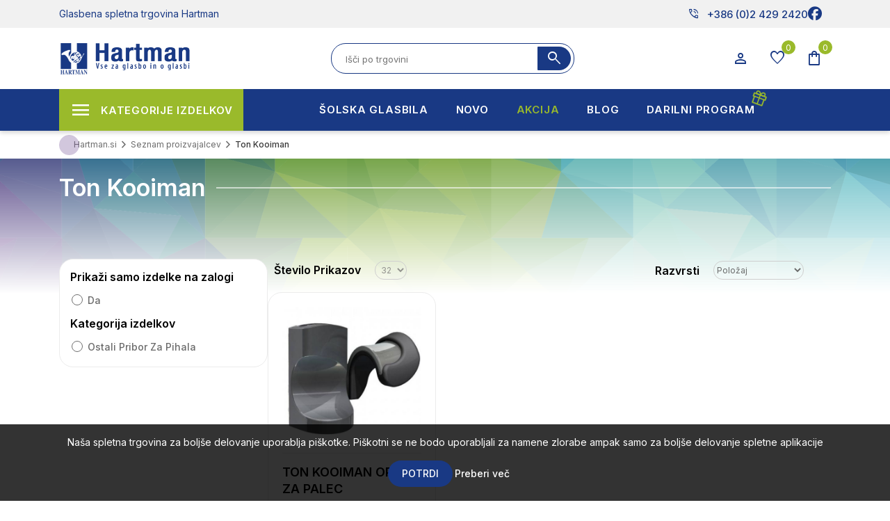

--- FILE ---
content_type: text/html; charset=utf-8
request_url: https://www.hartman.si/ton-kooiman
body_size: 29987
content:


<!DOCTYPE html>
<html lang="sl"
    dir="ltr" class="html-manufacturer-page">

<head>
    <title>Ton Kooiman | Hartman glasbena spletna trgovina</title>
    <meta http-equiv="Content-type" content="text/html;charset=UTF-8" />
    <meta name="description" content="Ton Kooiman" />
    <meta name="keywords" content="Ton Kooiman" />
    <meta name="generator" content="nopCommerce" />
    <meta name="viewport" content="width=device-width, initial-scale=1" />
    
    




    <link rel="stylesheet" type="text/css" href="/css/Manufacturer.Head.styles.css?v=VWtf8qvS_W6MASeGQsVBLXLu670" /><link rel="stylesheet" type="text/css" href="https://fonts.googleapis.com/css2?family=Material+Symbols+Outlined:opsz,wght,FILL,GRAD@20..48,100..700,0..1,-50..200" />


    <script>      !function (f, b, e, v, n, t, s) {          if (f.fbq) return; n = f.fbq = function () {              n.callMethod ?              n.callMethod.apply(n, arguments) : n.queue.push(arguments)          }; if (!f._fbq) f._fbq = n;          n.push = n; n.loaded = !0; n.version = '2.0'; n.queue = []; t = b.createElement(e); t.async = !0;          t.src = v; s = b.getElementsByTagName(e)[0]; s.parentNode.insertBefore(t, s)      }(window,      document, 'script', '//connect.facebook.net/en_US/fbevents.js');    fbq('init', '108163640087170');  fbq('track', 'PageView');  fbq('trackCustom', 'ViewCategory', {
content_name: 'Ton Kooiman',
content_ids: ['17384'],
content_type: 'product'
});

  </script>  <noscript>      <img height="1" width="1" style="display:none"      src="https://www.facebook.com/tr?id=108163640087170&ev=PageView&noscript=1" />  </noscript><script>
FaceBookCurrencyCode = 'EUR'
FaceBookProductImpressions = [
{
  'id': 17384,
  'productkey': '17384',
  'name': 'TON KOOIMAN OPORA ZA PALEC',
  'price': '22.80',
  'url': 'https://www.hartman.si/ton-kooiman-opora-za-palec',
  'image_url': 'https://www.hartman.si/images/thumbs/0044916_ton-kooiman-opora-za-palec_450.jpeg'
}
];
</script>

<script>  window.dataLayer = window.dataLayer || [];  dataLayer.push({
    'PageType':'ManufacturerPage',
    'PageUrl':'https://www.hartman.si/ton-kooiman',
    'UserType': 'Admin',
    'email': 'guest',
    'ManufacturerID': '373',
    'ManufacturerName': 'Ton Kooiman',
'ProductIDList': ['17384']
});

  </script>  <!-- Google Tag Manager -->  <script>(function(w,d,s,l,i){w[l]=w[l]||[];w[l].push({'gtm.start':  new Date().getTime(),event:'gtm.js'});var f=d.getElementsByTagName(s)[0],  j=d.createElement(s),dl=l!='dataLayer'?'&l='+l:'';j.async=true;j.src=  'https://www.googletagmanager.com/gtm.js?id='+i+dl;f.parentNode.insertBefore(j,f);  })(window,document,'script','dataLayer','GTM-KBR3D9D');</script>  <!-- End Google Tag Manager -->
<!-- Global site tag (gtag.js) - Google Analytics -->
                <script async src='https://www.googletagmanager.com/gtag/js?id=G-WEBV3V563N'></script>
                <script>
                  window.dataLayer = window.dataLayer || [];
                  function gtag(){dataLayer.push(arguments);}
                  gtag('js', new Date());

                  gtag('config', 'G-WEBV3V563N');
                  
                  
                </script>

    
    
    
    
    
    
    <!--Powered by nopCommerce - https://www.nopCommerce.com-->

    

    
</head>

<body>
    <input name="__RequestVerificationToken" type="hidden" value="CfDJ8COBGHNoZwRDjOc6voYWwG7IGj573LdBC9KYuBtWdnyI98WUjnv_BsJP-t-Z1EeH7Hi6KKdaEbTnHrh06wt-gR5Rr8Jr6m1RzytoAZoVShxxgjE2C1gPujIfcLD1uhqGVD0TKKbD--L9aaec_17QZvQ" />
    <!-- Google Tag Manager (noscript) -->  <noscript><iframe src="https://www.googletagmanager.com/ns.html?id=GTM-KBR3D9D"  height="0" width="0" style="display:none;visibility:hidden"></iframe></noscript>  <!-- End Google Tag Manager (noscript) -->


<div class="ajax-loading-block-window" style="display: none">
</div>
<div id="dialog-notifications-success" title="Obvestilo" style="display:none;">
</div>
<div id="dialog-notifications-error" title="Napaka" style="display:none;">
</div>
<div id="dialog-notifications-warning" title="Opozorilo" style="display:none;">
</div>
<div id="bar-notification" class="bar-notification-container" data-close="Zapri">
</div>

<!--[if lte IE 8]>
    <div style="clear:both;height:59px;text-align:center;position:relative;">
        <a href="http://www.microsoft.com/windows/internet-explorer/default.aspx" target="_blank">
            <img src="/Themes/Hartman_2023/Content/images/ie_warning.jpg" height="42" width="820" alt="You are using an outdated browser. For a faster, safer browsing experience, upgrade for free today." />
        </a>
    </div>
<![endif]-->
<div class="master-wrapper-page">
    
<div class="header" id="sitehead">
    
    <div class="header-upper">
        <div class="header-selectors-wrapper">
            
            
            
            
        </div>
        <div class="header-links-wrapper">
            
<div class="mobile-head">
   <div class="container">
      <aside class="mobile-buttons">
         <ul>
            <li><div class="menu-toggle icon-button"><span></span></div></li>
            <li class="mobileLogo"> <a href="/">
    <img title="" alt="Hartman.si" src="https://www.hartman.si/images/thumbs/0075887_hartman-logo.png">
</a>
            </li>
             <li><div class="search-open icon-button" ><span class="material-symbols-outlined">search</span></div></li>
			 <li><div class="cart-flyout user-menu icon-button">
                <span class="cart-label material-symbols-outlined" title="Košarica">shopping_bag</span>
                <span class="cart-qty">0</span>
            </div></li>
         </ul>
      </aside>
   </div>
   <div class="search-box-mobile">
	    <div class="search-close"><i class="fal fa-times"></i></div>
        <form method="get" id="mobile-small-search-box-form" action="/search">
    <input type="text" class="search-box-text" id="mobile-small-searchterms" autocomplete="off" name="q"
        placeholder="Išči po trgovini" aria-label="Search store" />
    
    <button type="submit" class="button-1 search-box-button"><span
            class="material-symbols-outlined">search</span></button>
        
        
    
</form>
   </div>
</div>

<div class="all-head">
    <div class="header-akcija">
      <div class="container">
         <div class="header-a-left">Glasbena spletna trgovina Hartman</div>
         <div class="header-a-right">
            <ul class="networks">
	<li class="phone-nbr">
		<a href="tel:+386 (0)2 429 2420" rel="noopener noreferrer"><span class="material-symbols-outlined">
				phone_in_talk
			</span>+386 (0)2 429 2420</a>
	</li>
		<li class="facebook"><a href="https://www.facebook.com/Hartmandoo" target="_blank" rel="noopener noreferrer"><i
				class="fa-brands fa-facebook"></i></a></li>
</ul>
         </div>
      </div>
   </div>
   <div class="header-top">
    <div class="container">
        <aside id="sitelogo">
            <div class="search-toggle"><i class="fal fa-search"></i></div>
                <a href="/">
    <img title="" alt="Hartman.si" src="https://www.hartman.si/images/thumbs/0075887_hartman-logo.png">
</a>
            <div class="menu-toggle"><i class="fal fa-times"></i></div>
        </aside>
            <div class="search-box store-search-box">
               <form method="get" id="small-search-box-form" action="/search">
        <input type="text" class="search-box-text" id="small-searchterms" autocomplete="off" name="q"
        placeholder="Išči po trgovini" aria-label="Search store" />
        <button type="submit" class="button-1 search-box-button"><span
            class="material-symbols-outlined">search</span></button>             
            
</form>
            </div>
            <div class="header-links">
                <ul>
                     <li class="buttons-user">
                        <button class="icon-button user-menu" type="button" id="dropdownMenuUser" data-toggle="dropdown" aria-haspopup="true" aria-expanded="false">
                            <span class="material-symbols-outlined">person</span>
                        </button>
                     </li>
                        <li class="buttons-wishlist">
                            <a href="/wishlist" class="icon-button">
                                <span class="wishlist-label material-symbols-outlined">favorite</span>
                                <span class="wishlist-qty">0</span>
                            </a>
                        </li>
                        <li class="buttons-cart" id="topcartlink">
                            <div class="icon-button">
                                <span class="cart-label material-symbols-outlined">shopping_bag</span>
                                <span class="cart-qty">0</span>
                            </div>
                        </li>
                     
                     
                  </ul>
                    
            </div>
    </div>
   </div>
</div>

<aside id="user-panel">
   <div class="panel myuser">
         <span class="title">Dobrodošli, Gost <div class="user-menu"><i class="fal fa-times"></i></div></span>
         <div class="buttons">
            <a href="/register" class="spec-button"><i class="fal fa-user-plus"></i> Registracija</a>
            <a href="/login" class="spec-button"><i class="fal fa-unlock-alt"></i> Prijava</a>
         </div>
   </div>
   <div class="panel mycart">
         <span class="title">Košarica</span>
<div id="flyout-cart" class="flyout-cart">
    <div class="mini-shopping-cart">
        <div class="count">
Vaša košarica je prazna        </div>
    </div>
</div>
   </div>
   <div class="panel account-links">
      <span class="title">Moj račun</span>
      <ul class="panel-list">
        <li><a href="/cart">Košarica 0</a></li>
        <li><a href="/wishlist">Seznam želja 0</a></li>
      </ul>                  
   </div>
</aside>
        </div>
    </div>
    
    
</div>
    
    <div id="menu-backdrop"></div>
    <div class="master-wrapper-content">
        <div class="mega-menu-wrap">
            









<div class="container">
    <ul class="mega-menu desktop-menu"
        data-isRtlEnabled="false"
        data-enableClickForDropDown="false">


<li class="has-sublist">

        <span class="with-subcategories single-item-categories labelfornextplusbutton">Kategorije izdelkov</span>

        <div class="plus-button"></div>
        <div class="sublist-wrap">
            <ul class="sublist">
                <li class="back-button">
                    <span>Back</span>
                </li>
                
        <li class="has-sublist">
            <a href="/instrumenti"
        title="In&#x161;trumenti"
        class="with-subcategories"><span>In&#x161;trumenti</span></a>
            <div class="plus-button"></div>
            <div class="sublist-wrap">
                <ul class="sublist">
                    <li class="back-button">
                        <span>Back</span>
                    </li>
                    
        <li class="has-sublist">
            <a href="/kitare-in-druga-brenkala"
        title="Brenkala"
        class="with-subcategories"><span>Brenkala</span></a>
            <div class="plus-button"></div>
            <div class="sublist-wrap">
                <ul class="sublist">
                    <li class="back-button">
                        <span>Back</span>
                    </li>
                    
        <li class="has-sublist">
            <a href="/klasicne-kitare"
        title="Klasi&#x10D;ne kitare"
        class="with-subcategories"><span>Klasi&#x10D;ne kitare</span></a>
            <div class="plus-button"></div>
            <div class="sublist-wrap">
                <ul class="sublist">
                    <li class="back-button">
                        <span>Back</span>
                    </li>
                    
        <li>
            <a class="lastLevelCategory" href="/klasicne-kitare-44"
        title="Klasi&#x10D;ne kitare 4/4"><span>Klasi&#x10D;ne kitare 4/4</span></a>
        </li>
        <li>
            <a class="lastLevelCategory" href="/klasicne-kitare-34"
        title="Klasi&#x10D;ne kitare 3/4"><span>Klasi&#x10D;ne kitare 3/4</span></a>
        </li>
        <li>
            <a class="lastLevelCategory" href="/klasicne-kitare-12"
        title="Klasi&#x10D;ne kitare 1/2"><span>Klasi&#x10D;ne kitare 1/2</span></a>
        </li>
        <li>
            <a class="lastLevelCategory" href="/klasicne-kitare-14"
        title="Klasi&#x10D;ne kitare 1/4"><span>Klasi&#x10D;ne kitare 1/4</span></a>
        </li>
        <li>
            <a class="lastLevelCategory" href="/klasicne-kitare-78"
        title="Klasi&#x10D;ne kitare 7/8"><span>Klasi&#x10D;ne kitare 7/8</span></a>
        </li>
        <li>
            <a class="lastLevelCategory" href="/kitare-z-elektroniko"
        title="Kitare z elektroniko"><span>Kitare z elektroniko</span></a>
        </li>
        <li>
            <a class="lastLevelCategory" href="/klasicne-kitare-seti"
        title="klasi&#x10D;ne kitare seti"><span>klasi&#x10D;ne kitare seti</span></a>
        </li>
        <li>
            <a class="lastLevelCategory" href="/klasicne-kitare-silent"
        title="klasi&#x10D;ne kitare silent"><span>klasi&#x10D;ne kitare silent</span></a>
        </li>


                </ul>
            </div>
        </li>
        <li class="has-sublist">
            <a href="/akusticne-kitare"
        title="Akusti&#x10D;ne kitare"
        class="with-subcategories"><span>Akusti&#x10D;ne kitare</span></a>
            <div class="plus-button"></div>
            <div class="sublist-wrap">
                <ul class="sublist">
                    <li class="back-button">
                        <span>Back</span>
                    </li>
                    
        <li>
            <a class="lastLevelCategory" href="/folk-in-western-kitare"
        title="Folk in western kitare"><span>Folk in western kitare</span></a>
        </li>
        <li>
            <a class="lastLevelCategory" href="/12-strunske-akusticne-kitare"
        title="12 strunske akusti&#x10D;ne kitare"><span>12 strunske akusti&#x10D;ne kitare</span></a>
        </li>
        <li>
            <a class="lastLevelCategory" href="/jumbo-kitare"
        title="Jumbo kitare"><span>Jumbo kitare</span></a>
        </li>
        <li>
            <a class="lastLevelCategory" href="/elektro-akusticne-kitare"
        title="Elektro akusti&#x10D;ne kitare"><span>Elektro akusti&#x10D;ne kitare</span></a>
        </li>
        <li>
            <a class="lastLevelCategory" href="/akusticne-kitare-za-levicarje"
        title="Akusti&#x10D;ne kitare za levi&#x10D;arje"><span>Akusti&#x10D;ne kitare za levi&#x10D;arje</span></a>
        </li>
        <li>
            <a class="lastLevelCategory" href="/akusticne-kitare-seti"
        title="Akusti&#x10D;ne kitare seti"><span>Akusti&#x10D;ne kitare seti</span></a>
        </li>


                </ul>
            </div>
        </li>
        <li class="has-sublist">
            <a href="/elektricne-kitare"
        title="Elektri&#x10D;ne kitare"
        class="with-subcategories"><span>Elektri&#x10D;ne kitare</span></a>
            <div class="plus-button"></div>
            <div class="sublist-wrap">
                <ul class="sublist">
                    <li class="back-button">
                        <span>Back</span>
                    </li>
                    
        <li>
            <a class="lastLevelCategory" href="/stratocaster-kitare"
        title="Stratocaster kitare"><span>Stratocaster kitare</span></a>
        </li>
        <li>
            <a class="lastLevelCategory" href="/telecaster-kitare"
        title="Telecaster kitare"><span>Telecaster kitare</span></a>
        </li>
        <li>
            <a class="lastLevelCategory" href="/lp-kitare"
        title="LP kitare"><span>LP kitare</span></a>
        </li>
        <li>
            <a class="lastLevelCategory" href="/sg-kitare"
        title="SG kitare"><span>SG kitare</span></a>
        </li>
        <li>
            <a class="lastLevelCategory" href="/jazz-kitare"
        title="JAZZ kitare"><span>JAZZ kitare</span></a>
        </li>
        <li>
            <a class="lastLevelCategory" href="/e-kitare-za-levicarje"
        title="E. kitare za levi&#x10D;arje"><span>E. kitare za levi&#x10D;arje</span></a>
        </li>
        <li>
            <a class="lastLevelCategory" href="/7-strunske-kitare"
        title="7 strunske kitare"><span>7 strunske kitare</span></a>
        </li>
        <li>
            <a class="lastLevelCategory" href="/signature-kitare"
        title="Signature kitare"><span>Signature kitare</span></a>
        </li>
        <li>
            <a class="lastLevelCategory" href="/el-kitarski-seti"
        title="El. kitarski seti"><span>El. kitarski seti</span></a>
        </li>
        <li>
            <a class="lastLevelCategory" href="/druge-kitare"
        title="Druge kitare"><span>Druge kitare</span></a>
        </li>


                </ul>
            </div>
        </li>
        <li class="has-sublist">
            <a href="/bas-kitare"
        title="Bas kitare"
        class="with-subcategories"><span>Bas kitare</span></a>
            <div class="plus-button"></div>
            <div class="sublist-wrap">
                <ul class="sublist">
                    <li class="back-button">
                        <span>Back</span>
                    </li>
                    
        <li>
            <a class="lastLevelCategory" href="/4-strunske-bas-kitare"
        title="4 strunske bas kitare"><span>4 strunske bas kitare</span></a>
        </li>
        <li>
            <a class="lastLevelCategory" href="/5-strunske-bas-kitare"
        title="5 strunske bas kitare"><span>5 strunske bas kitare</span></a>
        </li>
        <li>
            <a class="lastLevelCategory" href="/6-strunske-bas-kitare"
        title="6 strunske bas kitare"><span>6 strunske bas kitare</span></a>
        </li>
        <li>
            <a class="lastLevelCategory" href="/fretles-bas-kitare"
        title="Fretles bas kitare"><span>Fretles bas kitare</span></a>
        </li>
        <li>
            <a class="lastLevelCategory" href="/e-akusticne-bas-kitare"
        title="E-Akusti&#x10D;ne bas kitare"><span>E-Akusti&#x10D;ne bas kitare</span></a>
        </li>
        <li>
            <a class="lastLevelCategory" href="/e-bas-kitarski-seti"
        title="E-Bas kitarski seti"><span>E-Bas kitarski seti</span></a>
        </li>
        <li>
            <a class="lastLevelCategory" href="/e-bas-kitare-za-levicarje"
        title="E-Bas kitare za levi&#x10D;arje"><span>E-Bas kitare za levi&#x10D;arje</span></a>
        </li>


                </ul>
            </div>
        </li>
        <li class="has-sublist">
            <a href="/druga-brenkala"
        title="Druga brenkala"
        class="with-subcategories"><span>Druga brenkala</span></a>
            <div class="plus-button"></div>
            <div class="sublist-wrap">
                <ul class="sublist">
                    <li class="back-button">
                        <span>Back</span>
                    </li>
                    
        <li>
            <a class="lastLevelCategory" href="/mandoline"
        title="Mandoline"><span>Mandoline</span></a>
        </li>
        <li>
            <a class="lastLevelCategory" href="/banjos"
        title="Banjos"><span>Banjos</span></a>
        </li>
        <li>
            <a class="lastLevelCategory" href="/ukulele"
        title="Ukulele"><span>Ukulele</span></a>
        </li>
        <li>
            <a class="lastLevelCategory" href="/ostala-brenkala"
        title="Ostala brenkala"><span>Ostala brenkala</span></a>
        </li>


                </ul>
            </div>
        </li>
        <li class="has-sublist">
            <a href="/strune-za-brenkala"
        title="Strune za brenkala"
        class="with-subcategories"><span>Strune za brenkala</span></a>
            <div class="plus-button"></div>
            <div class="sublist-wrap">
                <ul class="sublist">
                    <li class="back-button">
                        <span>Back</span>
                    </li>
                    
        <li class="has-sublist">
            <a href="/strune-za-klasicno-kitaro"
        title="Strune za klasi&#x10D;no kitaro"
        class="with-subcategories"><span>Strune za klasi&#x10D;no kitaro</span></a>
            <div class="plus-button"></div>
            <div class="sublist-wrap">
                <ul class="sublist">
                    <li class="back-button">
                        <span>Back</span>
                    </li>
                    
        <li>
            <a class="lastLevelCategory" href="/seti-za-klasicno-kitaro"
        title="Seti za klasi&#x10D;no kitaro"><span>Seti za klasi&#x10D;no kitaro</span></a>
        </li>
        <li>
            <a class="lastLevelCategory" href="/posamezne-strune-za-klasicno-kitaro"
        title="Posamezne strune za klasi&#x10D;no kitaro"><span>Posamezne strune za klasi&#x10D;no kitaro</span></a>
        </li>


                </ul>
            </div>
        </li>
        <li class="has-sublist">
            <a href="/strune-za-akusticno-kitaro"
        title="Strune za akusti&#x10D;no kitaro"
        class="with-subcategories"><span>Strune za akusti&#x10D;no kitaro</span></a>
            <div class="plus-button"></div>
            <div class="sublist-wrap">
                <ul class="sublist">
                    <li class="back-button">
                        <span>Back</span>
                    </li>
                    
        <li>
            <a class="lastLevelCategory" href="/seti-za-akusticno-kitaro"
        title="Seti za akusti&#x10D;no kitaro"><span>Seti za akusti&#x10D;no kitaro</span></a>
        </li>
        <li>
            <a class="lastLevelCategory" href="/posamezne-strune-za-akusticno-kitaro"
        title="Posamezne strune za akusti&#x10D;no kitaro"><span>Posamezne strune za akusti&#x10D;no kitaro</span></a>
        </li>


                </ul>
            </div>
        </li>
        <li class="has-sublist">
            <a href="/strune-za-elektricno-kitaro"
        title="Strune za elektri&#x10D;no kitaro"
        class="with-subcategories"><span>Strune za elektri&#x10D;no kitaro</span></a>
            <div class="plus-button"></div>
            <div class="sublist-wrap">
                <ul class="sublist">
                    <li class="back-button">
                        <span>Back</span>
                    </li>
                    
        <li>
            <a class="lastLevelCategory" href="/seti-za-elektricno-kitaro"
        title="Seti za elektri&#x10D;no kitaro"><span>Seti za elektri&#x10D;no kitaro</span></a>
        </li>
        <li>
            <a class="lastLevelCategory" href="/posamezne-strune-za-elektricno-kitaro"
        title="Posamezne strune za elektri&#x10D;no kitaro"><span>Posamezne strune za elektri&#x10D;no kitaro</span></a>
        </li>


                </ul>
            </div>
        </li>
        <li class="has-sublist">
            <a href="/strune-za-bas-kitaro"
        title="Strune za bas kitaro"
        class="with-subcategories"><span>Strune za bas kitaro</span></a>
            <div class="plus-button"></div>
            <div class="sublist-wrap">
                <ul class="sublist">
                    <li class="back-button">
                        <span>Back</span>
                    </li>
                    
        <li>
            <a class="lastLevelCategory" href="/seti-za-bas-kitaro"
        title="Seti za bas kitaro"><span>Seti za bas kitaro</span></a>
        </li>
        <li>
            <a class="lastLevelCategory" href="/posamezne-strune-za-bas-kitaro"
        title="Posamezne strune za bas kitaro"><span>Posamezne strune za bas kitaro</span></a>
        </li>


                </ul>
            </div>
        </li>
        <li>
            <a class="lastLevelCategory" href="/strune-za-harfo"
        title="Strune za harfo"><span>Strune za harfo</span></a>
        </li>
        <li>
            <a class="lastLevelCategory" href="/strune-za-mandolino"
        title="Strune za mandolino"><span>Strune za mandolino</span></a>
        </li>
        <li>
            <a class="lastLevelCategory" href="/strune-za-banjo"
        title="Strune za banjo"><span>Strune za banjo</span></a>
        </li>
        <li>
            <a class="lastLevelCategory" href="/strune-za-ostala-brenkala"
        title="Strune za ostala brenkala"><span>Strune za ostala brenkala</span></a>
        </li>


                </ul>
            </div>
        </li>
        <li class="has-sublist">
            <a href="/pribor-za-brenkala"
        title="Pribor za brenkala"
        class="with-subcategories"><span>Pribor za brenkala</span></a>
            <div class="plus-button"></div>
            <div class="sublist-wrap">
                <ul class="sublist">
                    <li class="back-button">
                        <span>Back</span>
                    </li>
                    
        <li class="has-sublist">
            <a href="/magneti-za-brenkala"
        title="Magneti za brenkala"
        class="with-subcategories"><span>Magneti za brenkala</span></a>
            <div class="plus-button"></div>
            <div class="sublist-wrap">
                <ul class="sublist">
                    <li class="back-button">
                        <span>Back</span>
                    </li>
                    
        <li>
            <a class="lastLevelCategory" href="/single-coil-magneti"
        title="Single Coil magneti"><span>Single Coil magneti</span></a>
        </li>
        <li>
            <a class="lastLevelCategory" href="/humbacker-magneti"
        title="humbacker magneti"><span>humbacker magneti</span></a>
        </li>
        <li>
            <a class="lastLevelCategory" href="/potenciometri"
        title="potenciometri"><span>potenciometri</span></a>
        </li>
        <li>
            <a class="lastLevelCategory" href="/predojacevalci-za-kitare"
        title="predoja&#x10D;evalci za kitare"><span>predoja&#x10D;evalci za kitare</span></a>
        </li>
        <li>
            <a class="lastLevelCategory" href="/piezzo-za-akusticne-kitare"
        title="piezzo za akusti&#x10D;ne kitare"><span>piezzo za akusti&#x10D;ne kitare</span></a>
        </li>
        <li>
            <a class="lastLevelCategory" href="/pick-up-za-akusticne-kitare"
        title="pick up za akusti&#x10D;ne kitare"><span>pick up za akusti&#x10D;ne kitare</span></a>
        </li>
        <li>
            <a class="lastLevelCategory" href="/pick-up-pribor"
        title="pick up pribor"><span>pick up pribor</span></a>
        </li>


                </ul>
            </div>
        </li>
        <li>
            <a class="lastLevelCategory" href="/pasovi-iz-usnja"
        title="pasovi iz usnja"><span>pasovi iz usnja</span></a>
        </li>
        <li>
            <a class="lastLevelCategory" href="/pasovi-iz-umetnih-materialov"
        title="pasovi iz umetnih materialov"><span>pasovi iz umetnih materialov</span></a>
        </li>
        <li>
            <a class="lastLevelCategory" href="/trzalice-drsalice"
        title="trzalice- drsalice"><span>trzalice- drsalice</span></a>
        </li>
        <li>
            <a class="lastLevelCategory" href="/stojala-za-kitare-2"
        title="stojala za kitare"><span>stojala za kitare</span></a>
        </li>
        <li>
            <a class="lastLevelCategory" href="/cistila-za-brenkala"
        title="&#x10D;istila za brenkala"><span>&#x10D;istila za brenkala</span></a>
        </li>
        <li class="has-sublist">
            <a href="/rezervni-deli-za-brenkala"
        title="Rezervni deli za brenkala"
        class="with-subcategories"><span>Rezervni deli za brenkala</span></a>
            <div class="plus-button"></div>
            <div class="sublist-wrap">
                <ul class="sublist">
                    <li class="back-button">
                        <span>Back</span>
                    </li>
                    
        <li>
            <a class="lastLevelCategory" href="/mehanike-za-kitare"
        title="napenjalci strun za kitare"><span>napenjalci strun za kitare</span></a>
        </li>
        <li>
            <a class="lastLevelCategory" href="/zascitne-plosce-za-kitare"
        title="za&#x161;&#x10D;itne plo&#x161;&#x10D;e za kitare"><span>za&#x161;&#x10D;itne plo&#x161;&#x10D;e za kitare</span></a>
        </li>
        <li>
            <a class="lastLevelCategory" href="/gumbi-za-napenjalce"
        title="gumbi za napenjalce"><span>gumbi za napenjalce</span></a>
        </li>
        <li>
            <a class="lastLevelCategory" href="/gumbi-za-pas"
        title="gumbi za pas"><span>gumbi za pas</span></a>
        </li>
        <li>
            <a class="lastLevelCategory" href="/gumbi-za-kontrolo"
        title="gumbi za kontrolo"><span>gumbi za kontrolo</span></a>
        </li>
        <li>
            <a class="lastLevelCategory" href="/sedla-precke-pritrdilci-za-strune-strunki"
        title="sedla pre&#x10D;ke pritrdilci za strune, strunki"><span>sedla pre&#x10D;ke pritrdilci za strune, strunki</span></a>
        </li>
        <li>
            <a class="lastLevelCategory" href="/elektronika-za-tube-ojacevalce"
        title="elektronike za oja&#x10D;evalce"><span>elektronike za oja&#x10D;evalce</span></a>
        </li>
        <li>
            <a class="lastLevelCategory" href="/preklopna-stikala"
        title="preklopna stikala in vti&#x10D;nice za kitare"><span>preklopna stikala in vti&#x10D;nice za kitare</span></a>
        </li>


                </ul>
            </div>
        </li>
        <li class="has-sublist">
            <a href="/pripomocki-za-kitariste"
        title="Pripomo&#x10D;ki za kitariste"
        class="with-subcategories"><span>Pripomo&#x10D;ki za kitariste</span></a>
            <div class="plus-button"></div>
            <div class="sublist-wrap">
                <ul class="sublist">
                    <li class="back-button">
                        <span>Back</span>
                    </li>
                    
        <li>
            <a class="lastLevelCategory" href="/prucke-in-drzala-za-kitare"
        title="pru&#x10D;ke in dr&#x17E;ala za kitare"><span>pru&#x10D;ke in dr&#x17E;ala za kitare</span></a>
        </li>
        <li>
            <a class="lastLevelCategory" href="/dusilci-za-zvocne-odprtine"
        title="du&#x161;ilci za zvo&#x10D;ne odprtine"><span>du&#x161;ilci za zvo&#x10D;ne odprtine</span></a>
        </li>
        <li>
            <a class="lastLevelCategory" href="/vlazilci-za-kitare"
        title="vla&#x17E;ilci za kitare"><span>vla&#x17E;ilci za kitare</span></a>
        </li>
        <li>
            <a class="lastLevelCategory" href="/navijalci-za-strune"
        title="navijalci za strune"><span>navijalci za strune</span></a>
        </li>
        <li>
            <a class="lastLevelCategory" href="/pripomocki-za-trening"
        title="pripomo&#x10D;ki za trening"><span>pripomo&#x10D;ki za trening</span></a>
        </li>


                </ul>
            </div>
        </li>
        <li>
            <a class="lastLevelCategory" href="/slide-in-naprstniki"
        title="slide in naprstniki"><span>slide in naprstniki</span></a>
        </li>
        <li>
            <a class="lastLevelCategory" href="/kapodastri"
        title="kapodastri"><span>kapodastri</span></a>
        </li>
        <li>
            <a class="lastLevelCategory" href="/stojala-za-brenkala"
        title="stojala za brenkala"><span>stojala za brenkala</span></a>
        </li>
        <li>
            <a class="lastLevelCategory" href="/pribor-za-brenkala-razno"
        title="pribor za brenkala razno"><span>pribor za brenkala razno</span></a>
        </li>


                </ul>
            </div>
        </li>
        <li class="has-sublist">
            <a href="/efekti-za-kitare"
        title="Efekti za kitare"
        class="with-subcategories"><span>Efekti za kitare</span></a>
            <div class="plus-button"></div>
            <div class="sublist-wrap">
                <ul class="sublist">
                    <li class="back-button">
                        <span>Back</span>
                    </li>
                    
        <li>
            <a class="lastLevelCategory" href="/multiefekti-za-kitare"
        title="multiefekti za kitare"><span>multiefekti za kitare</span></a>
        </li>
        <li>
            <a class="lastLevelCategory" href="/efekti-za-akusticno-kitaro"
        title="efekti za akusti&#x10D;no kitaro"><span>efekti za akusti&#x10D;no kitaro</span></a>
        </li>
        <li>
            <a class="lastLevelCategory" href="/multi-efekt-za-bas-kitaro"
        title="multi efekt za bas kitaro"><span>multi efekt za bas kitaro</span></a>
        </li>
        <li>
            <a class="lastLevelCategory" href="/efekti-za-bas-kitaro"
        title="efekti za bas kitaro"><span>efekti za bas kitaro</span></a>
        </li>
        <li>
            <a class="lastLevelCategory" href="/napajalniki-za-efekte"
        title="napajalniki za efekte"><span>napajalniki za efekte</span></a>
        </li>
        <li>
            <a class="lastLevelCategory" href="/distortion-efekti"
        title="distortion efekti"><span>distortion efekti</span></a>
        </li>
        <li>
            <a class="lastLevelCategory" href="/chorus-flanger-phaser-efekti"
        title="chorus- flanger-phaser efekti"><span>chorus- flanger-phaser efekti</span></a>
        </li>
        <li>
            <a class="lastLevelCategory" href="/wah-pedali"
        title="wah pedali"><span>wah pedali</span></a>
        </li>
        <li>
            <a class="lastLevelCategory" href="/delay-echo-efekti"
        title="delay &#x2013; echo efekti"><span>delay &#x2013; echo efekti</span></a>
        </li>
        <li>
            <a class="lastLevelCategory" href="/equalizer-efekti"
        title="equalizer efekti"><span>equalizer efekti</span></a>
        </li>
        <li>
            <a class="lastLevelCategory" href="/footswitch-pedala"
        title="footswitch pedala"><span>footswitch pedala</span></a>
        </li>
        <li>
            <a class="lastLevelCategory" href="/reverb-hall-efekti"
        title="reverb- hall efekti"><span>reverb- hall efekti</span></a>
        </li>
        <li>
            <a class="lastLevelCategory" href="/drugi-efekti"
        title="drugi efekti"><span>drugi efekti</span></a>
        </li>
        <li>
            <a class="lastLevelCategory" href="/volumen-pedali"
        title="volumen pedali"><span>volumen pedali</span></a>
        </li>
        <li>
            <a class="lastLevelCategory" href="/pribor-za-efekte"
        title="pribor za efekte"><span>pribor za efekte</span></a>
        </li>


                </ul>
            </div>
        </li>
        <li class="has-sublist">
            <a href="/ojacevalci-za-elektricno-kitaro"
        title="Oja&#x10D;evalci za elektri&#x10D;no kitaro"
        class="with-subcategories"><span>Oja&#x10D;evalci za elektri&#x10D;no kitaro</span></a>
            <div class="plus-button"></div>
            <div class="sublist-wrap">
                <ul class="sublist">
                    <li class="back-button">
                        <span>Back</span>
                    </li>
                    
        <li>
            <a class="lastLevelCategory" href="/ojacevalci-combo-za-elektricno-kitaro"
        title="oja&#x10D;evalci combo za elektri&#x10D;no kitaro"><span>oja&#x10D;evalci combo za elektri&#x10D;no kitaro</span></a>
        </li>
        <li>
            <a class="lastLevelCategory" href="/ojacevalci-za-elektricno-kitaro-tube"
        title="oja&#x10D;evalci za elektri&#x10D;no kitaro tube"><span>oja&#x10D;evalci za elektri&#x10D;no kitaro tube</span></a>
        </li>
        <li>
            <a class="lastLevelCategory" href="/koncne-stopnje-za-elektricno-kitaro"
        title="oja&#x10D;evalci za elektri&#x10D;no kitaro"><span>oja&#x10D;evalci za elektri&#x10D;no kitaro</span></a>
        </li>
        <li>
            <a class="lastLevelCategory" href="/zvocniki-za-elektricno-kitaro"
        title="zvo&#x10D;niki za elektri&#x10D;no kitaro"><span>zvo&#x10D;niki za elektri&#x10D;no kitaro</span></a>
        </li>


                </ul>
            </div>
        </li>
        <li class="has-sublist">
            <a href="/ojacevalci-za-bas-kitaro"
        title="Oja&#x10D;evalci za bas kitaro"
        class="with-subcategories"><span>Oja&#x10D;evalci za bas kitaro</span></a>
            <div class="plus-button"></div>
            <div class="sublist-wrap">
                <ul class="sublist">
                    <li class="back-button">
                        <span>Back</span>
                    </li>
                    
        <li>
            <a class="lastLevelCategory" href="/ojacevalci-combo-za-bas-kitaro"
        title="oja&#x10D;evalci combo za bas kitaro"><span>oja&#x10D;evalci combo za bas kitaro</span></a>
        </li>
        <li>
            <a class="lastLevelCategory" href="/koncne-stopnje-za-bas-kitaro"
        title="kon&#x10D;ne stopnje za bas kitaro"><span>kon&#x10D;ne stopnje za bas kitaro</span></a>
        </li>
        <li>
            <a class="lastLevelCategory" href="/zvocniki-za-bas-kitaro"
        title="zvo&#x10D;niki za bas kitaro"><span>zvo&#x10D;niki za bas kitaro</span></a>
        </li>


                </ul>
            </div>
        </li>
        <li>
            <a class="lastLevelCategory" href="/ojacevalci-za-akusticno-kitaro"
        title="Oja&#x10D;evalci za akusti&#x10D;no kitaro"><span>Oja&#x10D;evalci za akusti&#x10D;no kitaro</span></a>
        </li>
        <li class="has-sublist">
            <a href="/kovcki-in-torbe-za-brenkala"
        title="Kov&#x10D;ki in torbe za brenkala"
        class="with-subcategories"><span>Kov&#x10D;ki in torbe za brenkala</span></a>
            <div class="plus-button"></div>
            <div class="sublist-wrap">
                <ul class="sublist">
                    <li class="back-button">
                        <span>Back</span>
                    </li>
                    
        <li>
            <a class="lastLevelCategory" href="/kovcki-za-klasicne-kitare"
        title="kov&#x10D;ki za klasi&#x10D;ne kitare"><span>kov&#x10D;ki za klasi&#x10D;ne kitare</span></a>
        </li>
        <li>
            <a class="lastLevelCategory" href="/kovcki-za-akusticne-kitare"
        title="kov&#x10D;ki za akusti&#x10D;ne kitare"><span>kov&#x10D;ki za akusti&#x10D;ne kitare</span></a>
        </li>
        <li>
            <a class="lastLevelCategory" href="/kovcki-za-elektricne-kitare"
        title="kov&#x10D;ki za elektri&#x10D;ne kitare"><span>kov&#x10D;ki za elektri&#x10D;ne kitare</span></a>
        </li>
        <li>
            <a class="lastLevelCategory" href="/kovcki-za-bas-kitare"
        title="kov&#x10D;ki za bas kitare"><span>kov&#x10D;ki za bas kitare</span></a>
        </li>
        <li>
            <a class="lastLevelCategory" href="/torbe-za-klasicne-kitare"
        title="torbe za klasi&#x10D;ne kitare"><span>torbe za klasi&#x10D;ne kitare</span></a>
        </li>
        <li>
            <a class="lastLevelCategory" href="/torbe-za-akusticne-kitare"
        title="torbe za akusti&#x10D;ne kitare"><span>torbe za akusti&#x10D;ne kitare</span></a>
        </li>
        <li>
            <a class="lastLevelCategory" href="/torbe-za-elektricne-kitare"
        title="torbe za elektri&#x10D;ne kitare"><span>torbe za elektri&#x10D;ne kitare</span></a>
        </li>
        <li>
            <a class="lastLevelCategory" href="/torbe-za-bas-kitare"
        title="torbe za bas kitare"><span>torbe za bas kitare</span></a>
        </li>
        <li>
            <a class="lastLevelCategory" href="/kovcki-in-torbe-za-druga-brenkala"
        title="kov&#x10D;ki in torbe za druga brenkala"><span>kov&#x10D;ki in torbe za druga brenkala</span></a>
        </li>


                </ul>
            </div>
        </li>


                </ul>
            </div>
        </li>
        <li class="has-sublist">
            <a href="/godala"
        title="Godala"
        class="with-subcategories"><span>Godala</span></a>
            <div class="plus-button"></div>
            <div class="sublist-wrap">
                <ul class="sublist">
                    <li class="back-button">
                        <span>Back</span>
                    </li>
                    
        <li>
            <a class="lastLevelCategory" href="/violine"
        title="Violine"><span>Violine</span></a>
        </li>
        <li>
            <a class="lastLevelCategory" href="/viole"
        title="Viole"><span>Viole</span></a>
        </li>
        <li>
            <a class="lastLevelCategory" href="/violoncela"
        title="Violon&#x10D;ela"><span>Violon&#x10D;ela</span></a>
        </li>
        <li>
            <a class="lastLevelCategory" href="/kontrabasi"
        title="Kontrabasi"><span>Kontrabasi</span></a>
        </li>
        <li>
            <a class="lastLevelCategory" href="/elektricne-violine-in-viole"
        title="Elektri&#x10D;ne violine in viole"><span>Elektri&#x10D;ne violine in viole</span></a>
        </li>
        <li>
            <a class="lastLevelCategory" href="/elektricna-cela"
        title="Elektri&#x10D;na &#x10D;ela"><span>Elektri&#x10D;na &#x10D;ela</span></a>
        </li>
        <li>
            <a class="lastLevelCategory" href="/elektricni-kontrabasi"
        title="Elektri&#x10D;ni kontrabasi"><span>Elektri&#x10D;ni kontrabasi</span></a>
        </li>
        <li class="has-sublist">
            <a href="/loki"
        title="Loki"
        class="with-subcategories"><span>Loki</span></a>
            <div class="plus-button"></div>
            <div class="sublist-wrap">
                <ul class="sublist">
                    <li class="back-button">
                        <span>Back</span>
                    </li>
                    
        <li>
            <a class="lastLevelCategory" href="/loki-za-violino"
        title="loki za violino"><span>loki za violino</span></a>
        </li>
        <li>
            <a class="lastLevelCategory" href="/loki-za-violo"
        title="loki za violo"><span>loki za violo</span></a>
        </li>
        <li>
            <a class="lastLevelCategory" href="/loki-za-violoncelo"
        title="loki za violon&#x10D;elo"><span>loki za violon&#x10D;elo</span></a>
        </li>
        <li>
            <a class="lastLevelCategory" href="/loki-za-kontrabas"
        title="loki za kontrabas"><span>loki za kontrabas</span></a>
        </li>


                </ul>
            </div>
        </li>
        <li class="has-sublist">
            <a href="/pribor-za-godala"
        title="Pribor za godala"
        class="with-subcategories"><span>Pribor za godala</span></a>
            <div class="plus-button"></div>
            <div class="sublist-wrap">
                <ul class="sublist">
                    <li class="back-button">
                        <span>Back</span>
                    </li>
                    
        <li>
            <a class="lastLevelCategory" href="/kolofoniji"
        title="kolofoniji"><span>kolofoniji</span></a>
        </li>
        <li>
            <a class="lastLevelCategory" href="/mosticki-in-drzala"
        title="mosti&#x10D;ki in dr&#x17E;ala"><span>mosti&#x10D;ki in dr&#x17E;ala</span></a>
        </li>
        <li>
            <a class="lastLevelCategory" href="/podbradniki"
        title="podbradniki"><span>podbradniki</span></a>
        </li>
        <li>
            <a class="lastLevelCategory" href="/vijaki-in-mehanike-za-godala"
        title="vijaki in mehanike za godala"><span>vijaki in mehanike za godala</span></a>
        </li>
        <li>
            <a class="lastLevelCategory" href="/ubiralke-in-sedla-za-godala"
        title="ubiralke in sedla za godala"><span>ubiralke in sedla za godala</span></a>
        </li>
        <li>
            <a class="lastLevelCategory" href="/kobilice-za-godala"
        title="kobilice za godala"><span>kobilice za godala</span></a>
        </li>
        <li>
            <a class="lastLevelCategory" href="/struniki-in-vezi"
        title="struniki in vezi"><span>struniki in vezi</span></a>
        </li>
        <li>
            <a class="lastLevelCategory" href="/dusilci-za-godala"
        title="du&#x161;ilci za godala"><span>du&#x161;ilci za godala</span></a>
        </li>
        <li>
            <a class="lastLevelCategory" href="/noge-za-cela-in-kontrabase"
        title="noge za &#x10D;ela in kontrabase"><span>noge za &#x10D;ela in kontrabase</span></a>
        </li>
        <li>
            <a class="lastLevelCategory" href="/pick-up-za-godala"
        title="pick up za godala"><span>pick up za godala</span></a>
        </li>
        <li>
            <a class="lastLevelCategory" href="/cistila-mazila-in-krpe-za-godala"
        title="&#x10D;istila, mazila in krpe za godala"><span>&#x10D;istila, mazila in krpe za godala</span></a>
        </li>
        <li>
            <a class="lastLevelCategory" href="/pripomocki-za-godalce"
        title="pripomo&#x10D;ki za godalce"><span>pripomo&#x10D;ki za godalce</span></a>
        </li>
        <li>
            <a class="lastLevelCategory" href="/stojala-za-godala-2"
        title="stojala za godala"><span>stojala za godala</span></a>
        </li>


                </ul>
            </div>
        </li>
        <li class="has-sublist">
            <a href="/strune-za-godala"
        title="Strune za godala"
        class="with-subcategories"><span>Strune za godala</span></a>
            <div class="plus-button"></div>
            <div class="sublist-wrap">
                <ul class="sublist">
                    <li class="back-button">
                        <span>Back</span>
                    </li>
                    
        <li class="has-sublist">
            <a href="/strune-za-violino"
        title="strune za violino"
        class="with-subcategories"><span>strune za violino</span></a>
            <div class="plus-button"></div>
            <div class="sublist-wrap">
                <ul class="sublist">
                    <li class="back-button">
                        <span>Back</span>
                    </li>
                    
        <li>
            <a class="lastLevelCategory" href="/seti-strun-za-violino"
        title="seti strun za violino"><span>seti strun za violino</span></a>
        </li>
        <li>
            <a class="lastLevelCategory" href="/e-struna-za-violino"
        title="e struna za violino"><span>e struna za violino</span></a>
        </li>
        <li>
            <a class="lastLevelCategory" href="/a-struna-za-violino"
        title="a struna za violino"><span>a struna za violino</span></a>
        </li>
        <li>
            <a class="lastLevelCategory" href="/d-struna-za-violino"
        title="d struna za violino"><span>d struna za violino</span></a>
        </li>
        <li>
            <a class="lastLevelCategory" href="/g-struna-za-violino"
        title="g struna za violino"><span>g struna za violino</span></a>
        </li>


                </ul>
            </div>
        </li>
        <li class="has-sublist">
            <a href="/strune-za-violo"
        title="strune za violo"
        class="with-subcategories"><span>strune za violo</span></a>
            <div class="plus-button"></div>
            <div class="sublist-wrap">
                <ul class="sublist">
                    <li class="back-button">
                        <span>Back</span>
                    </li>
                    
        <li>
            <a class="lastLevelCategory" href="/seti-strun-za-violo"
        title="seti strun za violo"><span>seti strun za violo</span></a>
        </li>
        <li>
            <a class="lastLevelCategory" href="/a-struna-za-violo"
        title="a struna za violo"><span>a struna za violo</span></a>
        </li>
        <li>
            <a class="lastLevelCategory" href="/d-struna-za-violo"
        title="d struna za violo"><span>d struna za violo</span></a>
        </li>
        <li>
            <a class="lastLevelCategory" href="/g-struna-za-violo"
        title="g struna za violo"><span>g struna za violo</span></a>
        </li>
        <li>
            <a class="lastLevelCategory" href="/c-struna-za-violo"
        title="c struna za violo"><span>c struna za violo</span></a>
        </li>


                </ul>
            </div>
        </li>
        <li class="has-sublist">
            <a href="/strune-za-violoncelo"
        title="strune za violon&#x10D;elo"
        class="with-subcategories"><span>strune za violon&#x10D;elo</span></a>
            <div class="plus-button"></div>
            <div class="sublist-wrap">
                <ul class="sublist">
                    <li class="back-button">
                        <span>Back</span>
                    </li>
                    
        <li>
            <a class="lastLevelCategory" href="/seti-strun-za-violoncelo"
        title="seti strun za violon&#x10D;elo"><span>seti strun za violon&#x10D;elo</span></a>
        </li>
        <li>
            <a class="lastLevelCategory" href="/a-struna-za-violoncelo"
        title="a struna za violon&#x10D;elo"><span>a struna za violon&#x10D;elo</span></a>
        </li>
        <li>
            <a class="lastLevelCategory" href="/d-struna-za-violoncelo"
        title="d struna za violon&#x10D;elo"><span>d struna za violon&#x10D;elo</span></a>
        </li>
        <li>
            <a class="lastLevelCategory" href="/g-struna-za-violoncelo"
        title="g struna za violon&#x10D;elo"><span>g struna za violon&#x10D;elo</span></a>
        </li>
        <li>
            <a class="lastLevelCategory" href="/c-struna-za-violoncelo"
        title="c struna za violon&#x10D;elo"><span>c struna za violon&#x10D;elo</span></a>
        </li>


                </ul>
            </div>
        </li>
        <li class="has-sublist">
            <a href="/strune-za-kontrabas"
        title="strune za kontrabas"
        class="with-subcategories"><span>strune za kontrabas</span></a>
            <div class="plus-button"></div>
            <div class="sublist-wrap">
                <ul class="sublist">
                    <li class="back-button">
                        <span>Back</span>
                    </li>
                    
        <li>
            <a class="lastLevelCategory" href="/seti-strun-za-kontrabas"
        title="seti strun za kontrabas"><span>seti strun za kontrabas</span></a>
        </li>
        <li>
            <a class="lastLevelCategory" href="/g-struna-za-kontrabas"
        title="g struna za kontrabas"><span>g struna za kontrabas</span></a>
        </li>
        <li>
            <a class="lastLevelCategory" href="/d-struna-za-kontrabas"
        title="d struna za kontrabas"><span>d struna za kontrabas</span></a>
        </li>
        <li>
            <a class="lastLevelCategory" href="/a-struna-za-kontrabas"
        title="a struna za kontrabas"><span>a struna za kontrabas</span></a>
        </li>
        <li>
            <a class="lastLevelCategory" href="/h-struna-za-kontrabas"
        title="h struna za kontrabas"><span>h struna za kontrabas</span></a>
        </li>
        <li>
            <a class="lastLevelCategory" href="/e-struna-za-kontrabas"
        title="e struna za kontrabas"><span>e struna za kontrabas</span></a>
        </li>


                </ul>
            </div>
        </li>
        <li>
            <a class="lastLevelCategory" href="/strune-za-elektricna-godala"
        title="strune za elektri&#x10D;na godala"><span>strune za elektri&#x10D;na godala</span></a>
        </li>


                </ul>
            </div>
        </li>
        <li class="has-sublist">
            <a href="/kovcki-in-torbe-za-godala"
        title="Kov&#x10D;ki in torbe za godala"
        class="with-subcategories"><span>Kov&#x10D;ki in torbe za godala</span></a>
            <div class="plus-button"></div>
            <div class="sublist-wrap">
                <ul class="sublist">
                    <li class="back-button">
                        <span>Back</span>
                    </li>
                    
        <li>
            <a class="lastLevelCategory" href="/kovcki-za-violino"
        title="kov&#x10D;ki za violino"><span>kov&#x10D;ki za violino</span></a>
        </li>
        <li>
            <a class="lastLevelCategory" href="/kovcki-za-violo"
        title="kov&#x10D;ki za violo"><span>kov&#x10D;ki za violo</span></a>
        </li>
        <li>
            <a class="lastLevelCategory" href="/kovcki-in-torbe-za-celo"
        title="kov&#x10D;ki in torbe za &#x10D;elo"><span>kov&#x10D;ki in torbe za &#x10D;elo</span></a>
        </li>
        <li>
            <a class="lastLevelCategory" href="/kovcki-in-torbe-za-kontrabas"
        title="kov&#x10D;ki in torbe za kontrabas"><span>kov&#x10D;ki in torbe za kontrabas</span></a>
        </li>
        <li>
            <a class="lastLevelCategory" href="/pribor-in-dodatki-za-kovcke-in-torbe"
        title="pribor in dodatki za kov&#x10D;ke in torbe"><span>pribor in dodatki za kov&#x10D;ke in torbe</span></a>
        </li>


                </ul>
            </div>
        </li>


                </ul>
            </div>
        </li>
        <li class="has-sublist">
            <a href="/trobila"
        title="Trobila"
        class="with-subcategories"><span>Trobila</span></a>
            <div class="plus-button"></div>
            <div class="sublist-wrap">
                <ul class="sublist">
                    <li class="back-button">
                        <span>Back</span>
                    </li>
                    
        <li class="has-sublist">
            <a href="/trobente"
        title="Trobente"
        class="with-subcategories"><span>Trobente</span></a>
            <div class="plus-button"></div>
            <div class="sublist-wrap">
                <ul class="sublist">
                    <li class="back-button">
                        <span>Back</span>
                    </li>
                    
        <li>
            <a class="lastLevelCategory" href="/bb-trobente"
        title="bb trobente"><span>bb trobente</span></a>
        </li>
        <li>
            <a class="lastLevelCategory" href="/c-trobente"
        title="c trobente"><span>c trobente</span></a>
        </li>
        <li>
            <a class="lastLevelCategory" href="/bb-trobente-z-rotorji"
        title="bb trobente z rotorji"><span>bb trobente z rotorji</span></a>
        </li>
        <li>
            <a class="lastLevelCategory" href="/c-trobente-z-rotorji"
        title="c trobente z rotorji"><span>c trobente z rotorji</span></a>
        </li>
        <li>
            <a class="lastLevelCategory" href="/ostale-trobente"
        title="ostale trobente"><span>ostale trobente</span></a>
        </li>
        <li>
            <a class="lastLevelCategory" href="/piccolo-trobente"
        title="piccolo trobente"><span>piccolo trobente</span></a>
        </li>


                </ul>
            </div>
        </li>
        <li>
            <a class="lastLevelCategory" href="/korneti"
        title="Korneti"><span>Korneti</span></a>
        </li>
        <li>
            <a class="lastLevelCategory" href="/krilovke"
        title="Krilovke"><span>Krilovke</span></a>
        </li>
        <li class="has-sublist">
            <a href="/rogovi"
        title="Rogovi"
        class="with-subcategories"><span>Rogovi</span></a>
            <div class="plus-button"></div>
            <div class="sublist-wrap">
                <ul class="sublist">
                    <li class="back-button">
                        <span>Back</span>
                    </li>
                    
        <li>
            <a class="lastLevelCategory" href="/bb-enojni-francoski-rog"
        title="bb enojni francoski rog"><span>bb enojni francoski rog</span></a>
        </li>
        <li>
            <a class="lastLevelCategory" href="/f-enojni-francoski-rog"
        title="f enojni francoski rog"><span>f enojni francoski rog</span></a>
        </li>
        <li>
            <a class="lastLevelCategory" href="/es-enojni-francoski-rog"
        title="es enojni francoski rog"><span>es enojni francoski rog</span></a>
        </li>
        <li>
            <a class="lastLevelCategory" href="/francoski-rogovi-dvojni"
        title="francoski rogovi dvojni"><span>francoski rogovi dvojni</span></a>
        </li>
        <li>
            <a class="lastLevelCategory" href="/francoski-rogovi-trojni"
        title="francoski rogovi trojni"><span>francoski rogovi trojni</span></a>
        </li>
        <li>
            <a class="lastLevelCategory" href="/lovski-rogovi"
        title="lovski rogovi"><span>lovski rogovi</span></a>
        </li>


                </ul>
            </div>
        </li>
        <li class="has-sublist">
            <a href="/pozavne"
        title="Pozavne"
        class="with-subcategories"><span>Pozavne</span></a>
            <div class="plus-button"></div>
            <div class="sublist-wrap">
                <ul class="sublist">
                    <li class="back-button">
                        <span>Back</span>
                    </li>
                    
        <li>
            <a class="lastLevelCategory" href="/tenor-pozavne"
        title="tenor pozavne"><span>tenor pozavne</span></a>
        </li>
        <li>
            <a class="lastLevelCategory" href="/tenor-pozavne-s-kvart-ventilom"
        title="tenor pozavne s kvart ventilom"><span>tenor pozavne s kvart ventilom</span></a>
        </li>
        <li>
            <a class="lastLevelCategory" href="/bas-pozavne"
        title="bas pozavne"><span>bas pozavne</span></a>
        </li>
        <li>
            <a class="lastLevelCategory" href="/druge-pozavne"
        title="druge pozavne"><span>druge pozavne</span></a>
        </li>


                </ul>
            </div>
        </li>
        <li>
            <a class="lastLevelCategory" href="/alt-horni"
        title="Alt horni"><span>Alt horni</span></a>
        </li>
        <li>
            <a class="lastLevelCategory" href="/tenorji"
        title="Tenorji"><span>Tenorji</span></a>
        </li>
        <li>
            <a class="lastLevelCategory" href="/baritonieuphonium-z-ventili"
        title="Baritoni/euphonium z ventili"><span>Baritoni/euphonium z ventili</span></a>
        </li>
        <li>
            <a class="lastLevelCategory" href="/baritonieuphonium-z-rotorji"
        title="Baritoni/euphonium z rotorji"><span>Baritoni/euphonium z rotorji</span></a>
        </li>
        <li class="has-sublist">
            <a href="/tube"
        title="Tube"
        class="with-subcategories"><span>Tube</span></a>
            <div class="plus-button"></div>
            <div class="sublist-wrap">
                <ul class="sublist">
                    <li class="back-button">
                        <span>Back</span>
                    </li>
                    
        <li>
            <a class="lastLevelCategory" href="/bb-tube-z-ventili"
        title="bb tube z ventili"><span>bb tube z ventili</span></a>
        </li>
        <li>
            <a class="lastLevelCategory" href="/bb-tube-z-rotorji"
        title="bb tube z rotorji"><span>bb tube z rotorji</span></a>
        </li>
        <li>
            <a class="lastLevelCategory" href="/f-tube-z-ventili"
        title="f tube z ventili"><span>f tube z ventili</span></a>
        </li>
        <li>
            <a class="lastLevelCategory" href="/f-tube-z-rotorji"
        title="f tube z rotorji"><span>f tube z rotorji</span></a>
        </li>
        <li>
            <a class="lastLevelCategory" href="/c-tube-z-ventili"
        title="c tube z ventili"><span>c tube z ventili</span></a>
        </li>
        <li>
            <a class="lastLevelCategory" href="/c-tube-z-rotorji"
        title="c tube z rotorji"><span>c tube z rotorji</span></a>
        </li>
        <li>
            <a class="lastLevelCategory" href="/eb-tube-z-ventili"
        title="eb tube z ventili"><span>eb tube z ventili</span></a>
        </li>
        <li>
            <a class="lastLevelCategory" href="/eb-tube-z-rotorji"
        title="eb tube z rotorji"><span>eb tube z rotorji</span></a>
        </li>


                </ul>
            </div>
        </li>
        <li>
            <a class="lastLevelCategory" href="/suzafoni-in-helikoni"
        title="Suzafoni in helikoni"><span>Suzafoni in helikoni</span></a>
        </li>
        <li class="has-sublist">
            <a href="/pribor-za-trobila"
        title="Pribor za trobila"
        class="with-subcategories"><span>Pribor za trobila</span></a>
            <div class="plus-button"></div>
            <div class="sublist-wrap">
                <ul class="sublist">
                    <li class="back-button">
                        <span>Back</span>
                    </li>
                    
        <li>
            <a class="lastLevelCategory" href="/olja-in-mazila"
        title="olja in mazila"><span>olja in mazila</span></a>
        </li>
        <li>
            <a class="lastLevelCategory" href="/scetke"
        title="&#x161;&#x10D;etke"><span>&#x161;&#x10D;etke</span></a>
        </li>
        <li>
            <a class="lastLevelCategory" href="/krpe-in-cistila"
        title="krpe in &#x10D;istila"><span>krpe in &#x10D;istila</span></a>
        </li>
        <li>
            <a class="lastLevelCategory" href="/etui-za-ustnike"
        title="etui za ustnike"><span>etui za ustnike</span></a>
        </li>
        <li>
            <a class="lastLevelCategory" href="/kompleti-za-ciscenje"
        title="kompleti za &#x10D;i&#x161;&#x10D;enje"><span>kompleti za &#x10D;i&#x161;&#x10D;enje</span></a>
        </li>
        <li>
            <a class="lastLevelCategory" href="/lire-za-trobila"
        title="lire za trobila"><span>lire za trobila</span></a>
        </li>
        <li>
            <a class="lastLevelCategory" href="/ostali-pribor-za-trobila"
        title="ostali pribor za trobila"><span>ostali pribor za trobila</span></a>
        </li>
        <li>
            <a class="lastLevelCategory" href="/stojala-za-trobila-2"
        title="stojala za trobila"><span>stojala za trobila</span></a>
        </li>


                </ul>
            </div>
        </li>
        <li class="has-sublist">
            <a href="/dusilci-za-trobila"
        title="Du&#x161;ilci za trobila"
        class="with-subcategories"><span>Du&#x161;ilci za trobila</span></a>
            <div class="plus-button"></div>
            <div class="sublist-wrap">
                <ul class="sublist">
                    <li class="back-button">
                        <span>Back</span>
                    </li>
                    
        <li>
            <a class="lastLevelCategory" href="/dusilci-za-trobente"
        title="du&#x161;ilci za trobente"><span>du&#x161;ilci za trobente</span></a>
        </li>
        <li>
            <a class="lastLevelCategory" href="/dusilci-za-rogove"
        title="du&#x161;ilci za rogove"><span>du&#x161;ilci za rogove</span></a>
        </li>
        <li>
            <a class="lastLevelCategory" href="/dusilci-za-pozavne"
        title="du&#x161;ilci za pozavne"><span>du&#x161;ilci za pozavne</span></a>
        </li>
        <li>
            <a class="lastLevelCategory" href="/dusilci-za-baritone"
        title="du&#x161;ilci za baritone"><span>du&#x161;ilci za baritone</span></a>
        </li>
        <li>
            <a class="lastLevelCategory" href="/dusilci-za-tubo"
        title="du&#x161;ilci za tubo"><span>du&#x161;ilci za tubo</span></a>
        </li>


                </ul>
            </div>
        </li>
        <li class="has-sublist">
            <a href="/ustniki-za-trobila"
        title="Ustniki za trobila"
        class="with-subcategories"><span>Ustniki za trobila</span></a>
            <div class="plus-button"></div>
            <div class="sublist-wrap">
                <ul class="sublist">
                    <li class="back-button">
                        <span>Back</span>
                    </li>
                    
        <li>
            <a class="lastLevelCategory" href="/ustniki-za-trobente"
        title="ustniki za trobente"><span>ustniki za trobente</span></a>
        </li>
        <li>
            <a class="lastLevelCategory" href="/ustniki-za-kornete"
        title="ustniki za kornete"><span>ustniki za kornete</span></a>
        </li>
        <li>
            <a class="lastLevelCategory" href="/ustniki-za-krilovko"
        title="ustniki za krilovko"><span>ustniki za krilovko</span></a>
        </li>
        <li>
            <a class="lastLevelCategory" href="/ustniki-za-pozavno-in-bariton"
        title="ustniki za pozavno in bariton"><span>ustniki za pozavno in bariton</span></a>
        </li>
        <li>
            <a class="lastLevelCategory" href="/ustniki-za-rog"
        title="ustniki za rog"><span>ustniki za rog</span></a>
        </li>
        <li>
            <a class="lastLevelCategory" href="/ustniki-za-tubo"
        title="ustniki za tubo"><span>ustniki za tubo</span></a>
        </li>


                </ul>
            </div>
        </li>
        <li class="has-sublist">
            <a href="/kovcki-in-torbe-za-trobila"
        title="Kov&#x10D;ki in torbe za trobila"
        class="with-subcategories"><span>Kov&#x10D;ki in torbe za trobila</span></a>
            <div class="plus-button"></div>
            <div class="sublist-wrap">
                <ul class="sublist">
                    <li class="back-button">
                        <span>Back</span>
                    </li>
                    
        <li>
            <a class="lastLevelCategory" href="/kovcki-in-torbe-za-trobente"
        title="kov&#x10D;ki in torbe za trobente"><span>kov&#x10D;ki in torbe za trobente</span></a>
        </li>
        <li>
            <a class="lastLevelCategory" href="/kovcki-in-torbe-za-pozavne"
        title="kov&#x10D;ki in torbe za pozavne"><span>kov&#x10D;ki in torbe za pozavne</span></a>
        </li>
        <li>
            <a class="lastLevelCategory" href="/kovcki-in-torbe-za-baritone"
        title="kov&#x10D;ki in torbe za baritone"><span>kov&#x10D;ki in torbe za baritone</span></a>
        </li>
        <li>
            <a class="lastLevelCategory" href="/kovcki-in-torbe-za-tube"
        title="kov&#x10D;ki in torbe za tube"><span>kov&#x10D;ki in torbe za tube</span></a>
        </li>
        <li>
            <a class="lastLevelCategory" href="/kovcki-in-torbe-za-rogove"
        title="kov&#x10D;ki in torbe za rogove"><span>kov&#x10D;ki in torbe za rogove</span></a>
        </li>


                </ul>
            </div>
        </li>


                </ul>
            </div>
        </li>
        <li class="has-sublist">
            <a href="/pihala"
        title="Pihala"
        class="with-subcategories"><span>Pihala</span></a>
            <div class="plus-button"></div>
            <div class="sublist-wrap">
                <ul class="sublist">
                    <li class="back-button">
                        <span>Back</span>
                    </li>
                    
        <li class="has-sublist">
            <a href="/precne-flavte"
        title="Pre&#x10D;ne flavte"
        class="with-subcategories"><span>Pre&#x10D;ne flavte</span></a>
            <div class="plus-button"></div>
            <div class="sublist-wrap">
                <ul class="sublist">
                    <li class="back-button">
                        <span>Back</span>
                    </li>
                    
        <li>
            <a class="lastLevelCategory" href="/flavte-z-odprtimi-zaklopkami"
        title="Flavte z odprtimi zaklopkami"><span>Flavte z odprtimi zaklopkami</span></a>
        </li>
        <li>
            <a class="lastLevelCategory" href="/flavte-z-zaprtimi-zaklopkami"
        title="Flavte z zaprtimi zaklopkami"><span>Flavte z zaprtimi zaklopkami</span></a>
        </li>
        <li>
            <a class="lastLevelCategory" href="/piccolo-flavte"
        title="Piccolo flavte"><span>Piccolo flavte</span></a>
        </li>
        <li>
            <a class="lastLevelCategory" href="/ostale-precne-flavte"
        title="Ostale pre&#x10D;ne flavte"><span>Ostale pre&#x10D;ne flavte</span></a>
        </li>
        <li>
            <a class="lastLevelCategory" href="/glave-za-flavte"
        title="Glave za flavte"><span>Glave za flavte</span></a>
        </li>


                </ul>
            </div>
        </li>
        <li class="has-sublist">
            <a href="/kljunaste-flavte"
        title="Kljunaste flavte"
        class="with-subcategories"><span>Kljunaste flavte</span></a>
            <div class="plus-button"></div>
            <div class="sublist-wrap">
                <ul class="sublist">
                    <li class="back-button">
                        <span>Back</span>
                    </li>
                    
        <li>
            <a class="lastLevelCategory" href="/sopran-barocni-prijem"
        title="Sopran baro&#x10D;ni prijem"><span>Sopran baro&#x10D;ni prijem</span></a>
        </li>
        <li>
            <a class="lastLevelCategory" href="/sopran-nemski-prijem"
        title="Sopran nem&#x161;ki prijem"><span>Sopran nem&#x161;ki prijem</span></a>
        </li>
        <li>
            <a class="lastLevelCategory" href="/sopranino-flavte"
        title="Sopranino flavte"><span>Sopranino flavte</span></a>
        </li>
        <li>
            <a class="lastLevelCategory" href="/alt-nemski-prijem"
        title="Alt nem&#x161;ki prijem"><span>Alt nem&#x161;ki prijem</span></a>
        </li>
        <li>
            <a class="lastLevelCategory" href="/alt-barocni-prijem"
        title="Alt baro&#x10D;ni prijem"><span>Alt baro&#x10D;ni prijem</span></a>
        </li>
        <li>
            <a class="lastLevelCategory" href="/tenor-flavte"
        title="Tenor flavte"><span>Tenor flavte</span></a>
        </li>
        <li>
            <a class="lastLevelCategory" href="/bas-flavte"
        title="Bas flavte"><span>Bas flavte</span></a>
        </li>
        <li>
            <a class="lastLevelCategory" href="/renesancne-in-ostale-flavte"
        title="Renesan&#x10D;ne in ostale flavte"><span>Renesan&#x10D;ne in ostale flavte</span></a>
        </li>


                </ul>
            </div>
        </li>
        <li class="has-sublist">
            <a href="/klarineti"
        title="Klarineti"
        class="with-subcategories"><span>Klarineti</span></a>
            <div class="plus-button"></div>
            <div class="sublist-wrap">
                <ul class="sublist">
                    <li class="back-button">
                        <span>Back</span>
                    </li>
                    
        <li>
            <a class="lastLevelCategory" href="/bb-klarineti"
        title="Bb klarineti"><span>Bb klarineti</span></a>
        </li>
        <li>
            <a class="lastLevelCategory" href="/eb-klarineti"
        title="Eb klarineti"><span>Eb klarineti</span></a>
        </li>
        <li>
            <a class="lastLevelCategory" href="/a-klarineti"
        title="A klarineti"><span>A klarineti</span></a>
        </li>
        <li>
            <a class="lastLevelCategory" href="/ostali-klarineti"
        title="Ostali klarineti"><span>Ostali klarineti</span></a>
        </li>
        <li>
            <a class="lastLevelCategory" href="/sodcki-in-odmevniki-za-klarinet"
        title="Sod&#x10D;ki in odmevniki za klarinet"><span>Sod&#x10D;ki in odmevniki za klarinet</span></a>
        </li>


                </ul>
            </div>
        </li>
        <li class="has-sublist">
            <a href="/saksofoni"
        title="Saksofoni"
        class="with-subcategories"><span>Saksofoni</span></a>
            <div class="plus-button"></div>
            <div class="sublist-wrap">
                <ul class="sublist">
                    <li class="back-button">
                        <span>Back</span>
                    </li>
                    
        <li>
            <a class="lastLevelCategory" href="/sopran-saksofoni"
        title="Sopran saksofoni"><span>Sopran saksofoni</span></a>
        </li>
        <li>
            <a class="lastLevelCategory" href="/alt-saksofoni"
        title="Alt saksofoni"><span>Alt saksofoni</span></a>
        </li>
        <li>
            <a class="lastLevelCategory" href="/tenor-saksofoni"
        title="Tenor saksofoni"><span>Tenor saksofoni</span></a>
        </li>
        <li>
            <a class="lastLevelCategory" href="/bariton-saksofoni"
        title="Bariton saksofoni"><span>Bariton saksofoni</span></a>
        </li>
        <li>
            <a class="lastLevelCategory" href="/ostali-saksofoni"
        title="Ostali saksofoni"><span>Ostali saksofoni</span></a>
        </li>
        <li>
            <a class="lastLevelCategory" href="/vratovi-za-saksofone"
        title="Vratovi za saksofone"><span>Vratovi za saksofone</span></a>
        </li>


                </ul>
            </div>
        </li>
        <li class="has-sublist">
            <a href="/oboe"
        title="Oboe"
        class="with-subcategories"><span>Oboe</span></a>
            <div class="plus-button"></div>
            <div class="sublist-wrap">
                <ul class="sublist">
                    <li class="back-button">
                        <span>Back</span>
                    </li>
                    
        <li>
            <a class="lastLevelCategory" href="/oboe-z-avtomatsko-mehaniko"
        title="Oboe z avtomatsko mehaniko"><span>Oboe z avtomatsko mehaniko</span></a>
        </li>
        <li>
            <a class="lastLevelCategory" href="/oboe-z-polavtomatsko-mehaniko"
        title="Oboe z polavtomatsko mehaniko"><span>Oboe z polavtomatsko mehaniko</span></a>
        </li>
        <li>
            <a class="lastLevelCategory" href="/angleski-rogovi"
        title="Angle&#x161;ki rogovi"><span>Angle&#x161;ki rogovi</span></a>
        </li>
        <li>
            <a class="lastLevelCategory" href="/ostale-oboe"
        title="Ostale oboe"><span>Ostale oboe</span></a>
        </li>


                </ul>
            </div>
        </li>
        <li class="has-sublist">
            <a href="/fagoti"
        title="Fagoti"
        class="with-subcategories"><span>Fagoti</span></a>
            <div class="plus-button"></div>
            <div class="sublist-wrap">
                <ul class="sublist">
                    <li class="back-button">
                        <span>Back</span>
                    </li>
                    
        <li>
            <a class="lastLevelCategory" href="/otroski-fagoti"
        title="Otro&#x161;ki fagoti"><span>Otro&#x161;ki fagoti</span></a>
        </li>
        <li>
            <a class="lastLevelCategory" href="/koncertni-fagoti"
        title="Koncertni fagoti"><span>Koncertni fagoti</span></a>
        </li>
        <li>
            <a class="lastLevelCategory" href="/bokali"
        title="Bokali"><span>Bokali</span></a>
        </li>


                </ul>
            </div>
        </li>
        <li class="has-sublist">
            <a href="/ustne-harmonike"
        title="Ustne harmonike"
        class="with-subcategories"><span>Ustne harmonike</span></a>
            <div class="plus-button"></div>
            <div class="sublist-wrap">
                <ul class="sublist">
                    <li class="back-button">
                        <span>Back</span>
                    </li>
                    
        <li>
            <a class="lastLevelCategory" href="/vstopne-in-otroske-harmonike"
        title="Vstopne in otro&#x161;ke harmonike"><span>Vstopne in otro&#x161;ke harmonike</span></a>
        </li>
        <li>
            <a class="lastLevelCategory" href="/diatonicne-ustne-harmonike"
        title="Diatoni&#x10D;ne ustne harmonike"><span>Diatoni&#x10D;ne ustne harmonike</span></a>
        </li>
        <li>
            <a class="lastLevelCategory" href="/kromaticne-ustne-harmonike"
        title="Kromati&#x10D;ne ustne harmonike"><span>Kromati&#x10D;ne ustne harmonike</span></a>
        </li>
        <li>
            <a class="lastLevelCategory" href="/oktavne-in-tremolo-ustne-harmonike"
        title="Oktavne in tremolo ustne harmonike"><span>Oktavne in tremolo ustne harmonike</span></a>
        </li>
        <li>
            <a class="lastLevelCategory" href="/krizne-ustne-harmonike-in-seti"
        title="Kri&#x17E;ne ustne harmonike in seti"><span>Kri&#x17E;ne ustne harmonike in seti</span></a>
        </li>
        <li>
            <a class="lastLevelCategory" href="/signature-ustne-harmonike"
        title="Signature ustne harmonike"><span>Signature ustne harmonike</span></a>
        </li>
        <li>
            <a class="lastLevelCategory" href="/posebne-ustne-harmonike"
        title="Posebne ustne harmonike"><span>Posebne ustne harmonike</span></a>
        </li>
        <li>
            <a class="lastLevelCategory" href="/pribor-za-ustne-harmonike"
        title="Pribor za ustne harmonike"><span>Pribor za ustne harmonike</span></a>
        </li>


                </ul>
            </div>
        </li>
        <li class="has-sublist">
            <a href="/ostala-pihala"
        title="Ostala pihala"
        class="with-subcategories"><span>Ostala pihala</span></a>
            <div class="plus-button"></div>
            <div class="sublist-wrap">
                <ul class="sublist">
                    <li class="back-button">
                        <span>Back</span>
                    </li>
                    
        <li>
            <a class="lastLevelCategory" href="/panove-piscali"
        title="panove pi&#x161;&#x10D;ali"><span>panove pi&#x161;&#x10D;ali</span></a>
        </li>
        <li>
            <a class="lastLevelCategory" href="/kazoo"
        title="kazoo"><span>kazoo</span></a>
        </li>
        <li>
            <a class="lastLevelCategory" href="/melodike"
        title="melodike"><span>melodike</span></a>
        </li>
        <li>
            <a class="lastLevelCategory" href="/razne-piscali"
        title="razne pi&#x161;&#x10D;ali"><span>razne pi&#x161;&#x10D;ali</span></a>
        </li>
        <li>
            <a class="lastLevelCategory" href="/irske-piscali"
        title="irske pi&#x161;&#x10D;ali"><span>irske pi&#x161;&#x10D;ali</span></a>
        </li>


                </ul>
            </div>
        </li>
        <li class="has-sublist">
            <a href="/ustniki-za-pihala"
        title="Ustniki za pihala"
        class="with-subcategories"><span>Ustniki za pihala</span></a>
            <div class="plus-button"></div>
            <div class="sublist-wrap">
                <ul class="sublist">
                    <li class="back-button">
                        <span>Back</span>
                    </li>
                    
        <li class="has-sublist">
            <a href="/ustniki-za-klarinet"
        title="Ustniki za klarinet"
        class="with-subcategories"><span>Ustniki za klarinet</span></a>
            <div class="plus-button"></div>
            <div class="sublist-wrap">
                <ul class="sublist">
                    <li class="back-button">
                        <span>Back</span>
                    </li>
                    
        <li>
            <a class="lastLevelCategory" href="/plasticni-za-bb-klarinet"
        title="plasti&#x10D;ni za bb klarinet"><span>plasti&#x10D;ni za bb klarinet</span></a>
        </li>
        <li>
            <a class="lastLevelCategory" href="/stekleni-za-bb-klarinet"
        title="stekleni za bb klarinet"><span>stekleni za bb klarinet</span></a>
        </li>
        <li>
            <a class="lastLevelCategory" href="/ostali-plasticni-ustniki-za-klarinet"
        title="ostali plasti&#x10D;ni ustniki za klarinet"><span>ostali plasti&#x10D;ni ustniki za klarinet</span></a>
        </li>
        <li>
            <a class="lastLevelCategory" href="/ostali-stekleni-ustniki-za-klarinet"
        title="ostali stekleni ustniki za klarinet"><span>ostali stekleni ustniki za klarinet</span></a>
        </li>


                </ul>
            </div>
        </li>
        <li class="has-sublist">
            <a href="/ustniki-za-saksofon"
        title="Ustniki za saksofon"
        class="with-subcategories"><span>Ustniki za saksofon</span></a>
            <div class="plus-button"></div>
            <div class="sublist-wrap">
                <ul class="sublist">
                    <li class="back-button">
                        <span>Back</span>
                    </li>
                    
        <li>
            <a class="lastLevelCategory" href="/plasticni-za-sopran-saksofon"
        title="plasti&#x10D;ni za sopran saksofon"><span>plasti&#x10D;ni za sopran saksofon</span></a>
        </li>
        <li>
            <a class="lastLevelCategory" href="/kovinski-za-sopran-saksofon"
        title="kovinski za sopran saksofon"><span>kovinski za sopran saksofon</span></a>
        </li>
        <li>
            <a class="lastLevelCategory" href="/plasticni-za-alt-saksofon"
        title="plasti&#x10D;ni za alt saksofon"><span>plasti&#x10D;ni za alt saksofon</span></a>
        </li>
        <li>
            <a class="lastLevelCategory" href="/kovinski-za-alt-saksofon"
        title="kovinski za alt saksofon"><span>kovinski za alt saksofon</span></a>
        </li>
        <li>
            <a class="lastLevelCategory" href="/plasticni-za-tenor-saksofon"
        title="plasti&#x10D;ni za tenor saksofon"><span>plasti&#x10D;ni za tenor saksofon</span></a>
        </li>
        <li>
            <a class="lastLevelCategory" href="/kovinski-za-tenor-saksofon"
        title="kovinski za tenor saksofon"><span>kovinski za tenor saksofon</span></a>
        </li>
        <li>
            <a class="lastLevelCategory" href="/plasticni-za-bariton-saksofon"
        title="plasti&#x10D;ni za bariton saksofon"><span>plasti&#x10D;ni za bariton saksofon</span></a>
        </li>
        <li>
            <a class="lastLevelCategory" href="/kovinski-za-bariton-saksofon"
        title="kovinski za bariton saksofon"><span>kovinski za bariton saksofon</span></a>
        </li>


                </ul>
            </div>
        </li>


                </ul>
            </div>
        </li>
        <li class="has-sublist">
            <a href="/jezicki-za-pihala"
        title="Jezi&#x10D;ki za pihala"
        class="with-subcategories"><span>Jezi&#x10D;ki za pihala</span></a>
            <div class="plus-button"></div>
            <div class="sublist-wrap">
                <ul class="sublist">
                    <li class="back-button">
                        <span>Back</span>
                    </li>
                    
        <li class="has-sublist">
            <a href="/jezicki-za-klarinet"
        title="Jezi&#x10D;ki za klarinet"
        class="with-subcategories"><span>Jezi&#x10D;ki za klarinet</span></a>
            <div class="plus-button"></div>
            <div class="sublist-wrap">
                <ul class="sublist">
                    <li class="back-button">
                        <span>Back</span>
                    </li>
                    
        <li>
            <a class="lastLevelCategory" href="/jezicki-za-bb-klarinet"
        title="jezi&#x10D;ki za Bb klarinet"><span>jezi&#x10D;ki za Bb klarinet</span></a>
        </li>
        <li>
            <a class="lastLevelCategory" href="/jezicki-za-eb-klarinet"
        title="jezi&#x10D;ki za eb klarinet"><span>jezi&#x10D;ki za eb klarinet</span></a>
        </li>
        <li>
            <a class="lastLevelCategory" href="/jezicki-za-bas-klarinet"
        title="jezi&#x10D;ki za bas klarinet"><span>jezi&#x10D;ki za bas klarinet</span></a>
        </li>
        <li>
            <a class="lastLevelCategory" href="/ostali-jezicki-za-klarinet"
        title="ostali jezi&#x10D;ki za klarinet"><span>ostali jezi&#x10D;ki za klarinet</span></a>
        </li>
        <li>
            <a class="lastLevelCategory" href="/jezicki-za-nemski-klarinet"
        title="jezi&#x10D;ki za nem&#x161;ki klarinet"><span>jezi&#x10D;ki za nem&#x161;ki klarinet</span></a>
        </li>


                </ul>
            </div>
        </li>
        <li class="has-sublist">
            <a href="/jezicki-za-saksofon"
        title="Jezi&#x10D;ki za saksofon"
        class="with-subcategories"><span>Jezi&#x10D;ki za saksofon</span></a>
            <div class="plus-button"></div>
            <div class="sublist-wrap">
                <ul class="sublist">
                    <li class="back-button">
                        <span>Back</span>
                    </li>
                    
        <li>
            <a class="lastLevelCategory" href="/jezicki-za-sopran"
        title="jezi&#x10D;ki za sopran"><span>jezi&#x10D;ki za sopran</span></a>
        </li>
        <li>
            <a class="lastLevelCategory" href="/jezicki-za-alt"
        title="jezi&#x10D;ki za alt"><span>jezi&#x10D;ki za alt</span></a>
        </li>
        <li>
            <a class="lastLevelCategory" href="/jezicki-za-tenor"
        title="jezi&#x10D;ki za tenor"><span>jezi&#x10D;ki za tenor</span></a>
        </li>
        <li>
            <a class="lastLevelCategory" href="/jezicki-za-bariton"
        title="jezi&#x10D;ki za bariton"><span>jezi&#x10D;ki za bariton</span></a>
        </li>
        <li>
            <a class="lastLevelCategory" href="/ostali-jezicki-za-saksofone"
        title="ostali jezi&#x10D;ki za saksofone"><span>ostali jezi&#x10D;ki za saksofone</span></a>
        </li>


                </ul>
            </div>
        </li>
        <li class="has-sublist">
            <a href="/jezicki-za-oboo"
        title="Jezi&#x10D;ki za oboo"
        class="with-subcategories"><span>Jezi&#x10D;ki za oboo</span></a>
            <div class="plus-button"></div>
            <div class="sublist-wrap">
                <ul class="sublist">
                    <li class="back-button">
                        <span>Back</span>
                    </li>
                    
        <li>
            <a class="lastLevelCategory" href="/jezicki-za-angleski-rog"
        title="jezi&#x10D;ki za angle&#x161;ki rog"><span>jezi&#x10D;ki za angle&#x161;ki rog</span></a>
        </li>
        <li>
            <a class="lastLevelCategory" href="/les-za-oboo"
        title="les za oboo"><span>les za oboo</span></a>
        </li>
        <li>
            <a class="lastLevelCategory" href="/cevke-za-angleski-rog"
        title="cevke za angle&#x161;ki rog"><span>cevke za angle&#x161;ki rog</span></a>
        </li>
        <li>
            <a class="lastLevelCategory" href="/les-za-angleski-rog"
        title="les za angle&#x161;ki rog"><span>les za angle&#x161;ki rog</span></a>
        </li>
        <li>
            <a class="lastLevelCategory" href="/cevke-za-oboo"
        title="cevke za oboo"><span>cevke za oboo</span></a>
        </li>
        <li>
            <a class="lastLevelCategory" href="/jezicki-oboa-narejeni"
        title="jezi&#x10D;ki oboa narejeni"><span>jezi&#x10D;ki oboa narejeni</span></a>
        </li>


                </ul>
            </div>
        </li>
        <li class="has-sublist">
            <a href="/jezicki-za-fagot"
        title="Jezi&#x10D;ki za fagot"
        class="with-subcategories"><span>Jezi&#x10D;ki za fagot</span></a>
            <div class="plus-button"></div>
            <div class="sublist-wrap">
                <ul class="sublist">
                    <li class="back-button">
                        <span>Back</span>
                    </li>
                    
        <li>
            <a class="lastLevelCategory" href="/jezicki-za-fagot-narejeni"
        title="jezi&#x10D;ki za fagot narejeni"><span>jezi&#x10D;ki za fagot narejeni</span></a>
        </li>
        <li>
            <a class="lastLevelCategory" href="/les-za-fagot"
        title="les za fagot"><span>les za fagot</span></a>
        </li>


                </ul>
            </div>
        </li>
        <li class="has-sublist">
            <a href="/jezicki-iz-umetne-mase"
        title="Jezi&#x10D;ki iz umetne mase"
        class="with-subcategories"><span>Jezi&#x10D;ki iz umetne mase</span></a>
            <div class="plus-button"></div>
            <div class="sublist-wrap">
                <ul class="sublist">
                    <li class="back-button">
                        <span>Back</span>
                    </li>
                    
        <li>
            <a class="lastLevelCategory" href="/plasticni-jezicki-za-bb-klarinet"
        title="plasti&#x10D;ni jezi&#x10D;ki za bb klarinet"><span>plasti&#x10D;ni jezi&#x10D;ki za bb klarinet</span></a>
        </li>
        <li>
            <a class="lastLevelCategory" href="/plasticni-jezicki-za-bas-klarinet"
        title="plasti&#x10D;ni jezi&#x10D;ki za bas klarinet"><span>plasti&#x10D;ni jezi&#x10D;ki za bas klarinet</span></a>
        </li>
        <li>
            <a class="lastLevelCategory" href="/plasticni-jezicki-za-ostale-klarinete"
        title="plasti&#x10D;ni jezi&#x10D;ki za ostale klarinete"><span>plasti&#x10D;ni jezi&#x10D;ki za ostale klarinete</span></a>
        </li>
        <li>
            <a class="lastLevelCategory" href="/plasticni-jezicki-za-alt-saksofone"
        title="plasti&#x10D;ni jezi&#x10D;ki za alt saksofone"><span>plasti&#x10D;ni jezi&#x10D;ki za alt saksofone</span></a>
        </li>
        <li>
            <a class="lastLevelCategory" href="/plasticni-jezicki-za-tenor-saksofone"
        title="plasti&#x10D;ni jezi&#x10D;ki za tenor saksofone"><span>plasti&#x10D;ni jezi&#x10D;ki za tenor saksofone</span></a>
        </li>
        <li>
            <a class="lastLevelCategory" href="/plasticni-jezicki-za-bariton-saksofone"
        title="plasti&#x10D;ni jezi&#x10D;ki za bariton saksofone"><span>plasti&#x10D;ni jezi&#x10D;ki za bariton saksofone</span></a>
        </li>
        <li>
            <a class="lastLevelCategory" href="/plasticni-jezicki-za-sopran-saksofone"
        title="plasti&#x10D;ni jezi&#x10D;ki za sopran saksofone"><span>plasti&#x10D;ni jezi&#x10D;ki za sopran saksofone</span></a>
        </li>


                </ul>
            </div>
        </li>


                </ul>
            </div>
        </li>
        <li class="has-sublist">
            <a href="/pribor-za-pihala"
        title="Pribor za pihala"
        class="with-subcategories"><span>Pribor za pihala</span></a>
            <div class="plus-button"></div>
            <div class="sublist-wrap">
                <ul class="sublist">
                    <li class="back-button">
                        <span>Back</span>
                    </li>
                    
        <li class="has-sublist">
            <a href="/ligature"
        title="Ligature"
        class="with-subcategories"><span>Ligature</span></a>
            <div class="plus-button"></div>
            <div class="sublist-wrap">
                <ul class="sublist">
                    <li class="back-button">
                        <span>Back</span>
                    </li>
                    
        <li>
            <a class="lastLevelCategory" href="/ligatureobjemke-za-klarinet"
        title="ligature/objemke za klarinet"><span>ligature/objemke za klarinet</span></a>
        </li>
        <li>
            <a class="lastLevelCategory" href="/ligatureobjemke-za-saksofone"
        title="ligature/objemke za saksofone"><span>ligature/objemke za saksofone</span></a>
        </li>
        <li>
            <a class="lastLevelCategory" href="/pokrovcki-za-ustnike"
        title="pokrov&#x10D;ki za ustnike"><span>pokrov&#x10D;ki za ustnike</span></a>
        </li>
        <li>
            <a class="lastLevelCategory" href="/pribor-in-rezervni-deli-za-ligatureobjemke"
        title="pribor in rezervni deli za ligature/objemke"><span>pribor in rezervni deli za ligature/objemke</span></a>
        </li>


                </ul>
            </div>
        </li>
        <li>
            <a class="lastLevelCategory" href="/krpe-za-ciscenje-pihal"
        title="krpe za &#x10D;i&#x161;&#x10D;enje pihal"><span>krpe za &#x10D;i&#x161;&#x10D;enje pihal</span></a>
        </li>
        <li>
            <a class="lastLevelCategory" href="/pasovi-za-pihala"
        title="pasovi za pihala"><span>pasovi za pihala</span></a>
        </li>
        <li>
            <a class="lastLevelCategory" href="/kompleti-za-vzdrzevanje-pihal"
        title="kompleti za vzdr&#x17E;evanje pihal"><span>kompleti za vzdr&#x17E;evanje pihal</span></a>
        </li>
        <li>
            <a class="lastLevelCategory" href="/scetke-in-palice"
        title="&#x161;&#x10D;etke in palice"><span>&#x161;&#x10D;etke in palice</span></a>
        </li>
        <li>
            <a class="lastLevelCategory" href="/masti-in-olja-za-pihala"
        title="masti in olja za pihala"><span>masti in olja za pihala</span></a>
        </li>
        <li>
            <a class="lastLevelCategory" href="/pribor-za-jezicke"
        title="pribor za jezi&#x10D;ke"><span>pribor za jezi&#x10D;ke</span></a>
        </li>
        <li>
            <a class="lastLevelCategory" href="/lire-za-pihala"
        title="lire za pihala"><span>lire za pihala</span></a>
        </li>
        <li>
            <a class="lastLevelCategory" href="/ostali-pribor-za-pihala"
        title="ostali pribor za pihala"><span>ostali pribor za pihala</span></a>
        </li>
        <li>
            <a class="lastLevelCategory" href="/dusilci-za-pihala"
        title="du&#x161;ilci za pihala"><span>du&#x161;ilci za pihala</span></a>
        </li>
        <li>
            <a class="lastLevelCategory" href="/servisni-material-in-rezervni-deli-za-pihala"
        title="servisni material in rezervni deli za pihala"><span>servisni material in rezervni deli za pihala</span></a>
        </li>
        <li>
            <a class="lastLevelCategory" href="/stojala-za-pihala"
        title="stojala za pihala"><span>stojala za pihala</span></a>
        </li>


                </ul>
            </div>
        </li>
        <li class="has-sublist">
            <a href="/kovcki-in-torbe-za-pihala"
        title="Kov&#x10D;ki in torbe za pihala"
        class="with-subcategories"><span>Kov&#x10D;ki in torbe za pihala</span></a>
            <div class="plus-button"></div>
            <div class="sublist-wrap">
                <ul class="sublist">
                    <li class="back-button">
                        <span>Back</span>
                    </li>
                    
        <li>
            <a class="lastLevelCategory" href="/kovcki-in-torbe-za-flavto"
        title="kov&#x10D;ki in torbe za flavto"><span>kov&#x10D;ki in torbe za flavto</span></a>
        </li>
        <li>
            <a class="lastLevelCategory" href="/kovcki-in-torbe-za-klarinet"
        title="kov&#x10D;ki in torbe za klarinet"><span>kov&#x10D;ki in torbe za klarinet</span></a>
        </li>
        <li>
            <a class="lastLevelCategory" href="/kovcki-in-torbe-za-saksofon"
        title="kov&#x10D;ki in torbe za saksofon"><span>kov&#x10D;ki in torbe za saksofon</span></a>
        </li>
        <li>
            <a class="lastLevelCategory" href="/kovcki-in-torbe-za-oboo"
        title="kov&#x10D;ki in torbe za oboo"><span>kov&#x10D;ki in torbe za oboo</span></a>
        </li>
        <li>
            <a class="lastLevelCategory" href="/kovcki-in-torbe-za-fagot"
        title="kov&#x10D;ki in torbe za fagot"><span>kov&#x10D;ki in torbe za fagot</span></a>
        </li>


                </ul>
            </div>
        </li>


                </ul>
            </div>
        </li>
        <li class="has-sublist">
            <a href="/tolkala"
        title="Tolkala"
        class="with-subcategories"><span>Tolkala</span></a>
            <div class="plus-button"></div>
            <div class="sublist-wrap">
                <ul class="sublist">
                    <li class="back-button">
                        <span>Back</span>
                    </li>
                    
        <li class="has-sublist">
            <a href="/bobni"
        title="bobni"
        class="with-subcategories"><span>bobni</span></a>
            <div class="plus-button"></div>
            <div class="sublist-wrap">
                <ul class="sublist">
                    <li class="back-button">
                        <span>Back</span>
                    </li>
                    
        <li>
            <a class="lastLevelCategory" href="/standard-seti"
        title="standard seti"><span>standard seti</span></a>
        </li>
        <li>
            <a class="lastLevelCategory" href="/fusion-seti"
        title="fusion seti"><span>fusion seti</span></a>
        </li>
        <li>
            <a class="lastLevelCategory" href="/tom-tom"
        title="tom tom"><span>tom tom</span></a>
        </li>
        <li>
            <a class="lastLevelCategory" href="/floor-tom"
        title="floor tom"><span>floor tom</span></a>
        </li>
        <li>
            <a class="lastLevelCategory" href="/snare-bobni"
        title="snare bobni"><span>snare bobni</span></a>
        </li>
        <li>
            <a class="lastLevelCategory" href="/bas-bobni"
        title="bas bobni"><span>bas bobni</span></a>
        </li>


                </ul>
            </div>
        </li>
        <li>
            <a class="lastLevelCategory" href="/planetarni-gongi-terapevtska-glasbila"
        title="planetarni gongi in terapevtska glasbila"><span>planetarni gongi in terapevtska glasbila</span></a>
        </li>
        <li class="has-sublist">
            <a href="/e-bobni"
        title="e bobni"
        class="with-subcategories"><span>e bobni</span></a>
            <div class="plus-button"></div>
            <div class="sublist-wrap">
                <ul class="sublist">
                    <li class="back-button">
                        <span>Back</span>
                    </li>
                    
        <li>
            <a class="lastLevelCategory" href="/e-bobni-seti"
        title="e bobni seti"><span>e bobni seti</span></a>
        </li>
        <li>
            <a class="lastLevelCategory" href="/moduli-za-e-bobne"
        title="moduli za e bobne"><span>moduli za e bobne</span></a>
        </li>
        <li>
            <a class="lastLevelCategory" href="/pribor-za-e-bobne"
        title="pribor za e bobne"><span>pribor za e bobne</span></a>
        </li>


                </ul>
            </div>
        </li>
        <li class="has-sublist">
            <a href="/cinele"
        title="&#x10D;inele"
        class="with-subcategories"><span>&#x10D;inele</span></a>
            <div class="plus-button"></div>
            <div class="sublist-wrap">
                <ul class="sublist">
                    <li class="back-button">
                        <span>Back</span>
                    </li>
                    
        <li>
            <a class="lastLevelCategory" href="/splash"
        title="splash"><span>splash</span></a>
        </li>
        <li>
            <a class="lastLevelCategory" href="/ride"
        title="ride"><span>ride</span></a>
        </li>
        <li>
            <a class="lastLevelCategory" href="/crash"
        title="crash"><span>crash</span></a>
        </li>
        <li>
            <a class="lastLevelCategory" href="/hi-hat"
        title="hi-hat"><span>hi-hat</span></a>
        </li>
        <li>
            <a class="lastLevelCategory" href="/china"
        title="china"><span>china</span></a>
        </li>
        <li>
            <a class="lastLevelCategory" href="/seti"
        title="seti"><span>seti</span></a>
        </li>
        <li>
            <a class="lastLevelCategory" href="/efekt-cinele"
        title="efekt &#x10D;inele"><span>efekt &#x10D;inele</span></a>
        </li>
        <li>
            <a class="lastLevelCategory" href="/orkesterske-cinele"
        title="orkesterske &#x10D;inele"><span>orkesterske &#x10D;inele</span></a>
        </li>
        <li>
            <a class="lastLevelCategory" href="/pribor-za-cinele"
        title="pribor za &#x10D;inele"><span>pribor za &#x10D;inele</span></a>
        </li>


                </ul>
            </div>
        </li>
        <li class="has-sublist">
            <a href="/gongi"
        title="gongi"
        class="with-subcategories"><span>gongi</span></a>
            <div class="plus-button"></div>
            <div class="sublist-wrap">
                <ul class="sublist">
                    <li class="back-button">
                        <span>Back</span>
                    </li>
                    
        <li>
            <a class="lastLevelCategory" href="/symphonic-gongi"
        title="symphonic gongi"><span>symphonic gongi</span></a>
        </li>
        <li>
            <a class="lastLevelCategory" href="/stojala-in-udarjala-za-gonge"
        title="stojala in udarjala za gonge"><span>stojala in udarjala za gonge</span></a>
        </li>


                </ul>
            </div>
        </li>
        <li class="has-sublist">
            <a href="/opne"
        title="opne"
        class="with-subcategories"><span>opne</span></a>
            <div class="plus-button"></div>
            <div class="sublist-wrap">
                <ul class="sublist">
                    <li class="back-button">
                        <span>Back</span>
                    </li>
                    
        <li class="has-sublist">
            <a href="/opne-za-tom"
        title="opne za tom"
        class="with-subcategories"><span>opne za tom</span></a>
            <div class="plus-button"></div>
            <div class="sublist-wrap">
                <ul class="sublist">
                    <li class="back-button">
                        <span>Back</span>
                    </li>
                    
        <li>
            <a class="lastLevelCategory" href="/6-opne-za-tom"
        title="6&#x27; opne za tom"><span>6&#x27; opne za tom</span></a>
        </li>
        <li>
            <a class="lastLevelCategory" href="/8-opne-za-tom"
        title="8&#x27; opne za tom"><span>8&#x27; opne za tom</span></a>
        </li>
        <li>
            <a class="lastLevelCategory" href="/10-opne-za-tom"
        title="10&#x27; opne za tom"><span>10&#x27; opne za tom</span></a>
        </li>
        <li>
            <a class="lastLevelCategory" href="/12-opne-za-tom"
        title="12&#x27; opne za tom"><span>12&#x27; opne za tom</span></a>
        </li>
        <li>
            <a class="lastLevelCategory" href="/13-opne-za-tom"
        title="13&#x27; opne za tom"><span>13&#x27; opne za tom</span></a>
        </li>
        <li>
            <a class="lastLevelCategory" href="/14-opne-za-tom"
        title="14&#x27; opne za tom"><span>14&#x27; opne za tom</span></a>
        </li>
        <li>
            <a class="lastLevelCategory" href="/15-opne-za-tom"
        title="15&#x27; opne za tom"><span>15&#x27; opne za tom</span></a>
        </li>
        <li>
            <a class="lastLevelCategory" href="/16-opne-za-tom"
        title="16&#x27; opne za tom"><span>16&#x27; opne za tom</span></a>
        </li>
        <li>
            <a class="lastLevelCategory" href="/18-opne-za-tom"
        title="18&#x27; opne za tom"><span>18&#x27; opne za tom</span></a>
        </li>


                </ul>
            </div>
        </li>
        <li class="has-sublist">
            <a href="/opne-za-snare"
        title="opne za snare"
        class="with-subcategories"><span>opne za snare</span></a>
            <div class="plus-button"></div>
            <div class="sublist-wrap">
                <ul class="sublist">
                    <li class="back-button">
                        <span>Back</span>
                    </li>
                    
        <li>
            <a class="lastLevelCategory" href="/13-opne-za-snare"
        title="13&#x27; opne za snare"><span>13&#x27; opne za snare</span></a>
        </li>
        <li>
            <a class="lastLevelCategory" href="/14-opne-za-snare"
        title="14&#x27; opne za snare"><span>14&#x27; opne za snare</span></a>
        </li>


                </ul>
            </div>
        </li>
        <li class="has-sublist">
            <a href="/opne-za-bas"
        title="opne za bas"
        class="with-subcategories"><span>opne za bas</span></a>
            <div class="plus-button"></div>
            <div class="sublist-wrap">
                <ul class="sublist">
                    <li class="back-button">
                        <span>Back</span>
                    </li>
                    
        <li>
            <a class="lastLevelCategory" href="/18-opne-za-bas"
        title="18&#x27; opne za bas"><span>18&#x27; opne za bas</span></a>
        </li>
        <li>
            <a class="lastLevelCategory" href="/20-opne-za-bas"
        title="20&#x27; opne za bas"><span>20&#x27; opne za bas</span></a>
        </li>
        <li>
            <a class="lastLevelCategory" href="/22-opne-za-bas"
        title="22&#x27; opne za bas"><span>22&#x27; opne za bas</span></a>
        </li>
        <li>
            <a class="lastLevelCategory" href="/24-opne-za-bas"
        title="24&#x27; opne za bas"><span>24&#x27; opne za bas</span></a>
        </li>
        <li>
            <a class="lastLevelCategory" href="/26-opne-za-bas"
        title="26&#x27; opne za bas"><span>26&#x27; opne za bas</span></a>
        </li>
        <li>
            <a class="lastLevelCategory" href="/28-opne-za-bas"
        title="28&#x27; opne za bas"><span>28&#x27; opne za bas</span></a>
        </li>


                </ul>
            </div>
        </li>
        <li>
            <a class="lastLevelCategory" href="/opne-za-koncertna-tolkala"
        title="opne za koncertna tolkala"><span>opne za koncertna tolkala</span></a>
        </li>
        <li>
            <a class="lastLevelCategory" href="/opne-za-conge-in-bongose"
        title="opne za conge in bongose"><span>opne za conge in bongose</span></a>
        </li>
        <li>
            <a class="lastLevelCategory" href="/opne-seti"
        title="opne seti"><span>opne seti</span></a>
        </li>
        <li>
            <a class="lastLevelCategory" href="/resonancne-opne-za-snare"
        title="resonan&#x10D;ne opne za snare"><span>resonan&#x10D;ne opne za snare</span></a>
        </li>
        <li>
            <a class="lastLevelCategory" href="/dusilci-za-opne"
        title="du&#x161;ilci za opne"><span>du&#x161;ilci za opne</span></a>
        </li>


                </ul>
            </div>
        </li>
        <li class="has-sublist">
            <a href="/udarjalke"
        title="udarjalke"
        class="with-subcategories"><span>udarjalke</span></a>
            <div class="plus-button"></div>
            <div class="sublist-wrap">
                <ul class="sublist">
                    <li class="back-button">
                        <span>Back</span>
                    </li>
                    
        <li>
            <a class="lastLevelCategory" href="/udarjalke-za-bobne"
        title="palice za bobne"><span>palice za bobne</span></a>
        </li>
        <li>
            <a class="lastLevelCategory" href="/metlice-in-rods"
        title="metlice in rods"><span>metlice in rods</span></a>
        </li>
        <li>
            <a class="lastLevelCategory" href="/udarjalke-za-timpane"
        title="udarjalke za timpane"><span>udarjalke za timpane</span></a>
        </li>
        <li>
            <a class="lastLevelCategory" href="/udarjalke-za-koncertna-tolkala"
        title="udarjalke za koncertna tolkala"><span>udarjalke za koncertna tolkala</span></a>
        </li>
        <li>
            <a class="lastLevelCategory" href="/kovcki-in-torbe-za-udarjalke"
        title="kov&#x10D;ki in torbe za udarjalke"><span>kov&#x10D;ki in torbe za udarjalke</span></a>
        </li>


                </ul>
            </div>
        </li>
        <li class="has-sublist">
            <a href="/hardware"
        title="hardware"
        class="with-subcategories"><span>hardware</span></a>
            <div class="plus-button"></div>
            <div class="sublist-wrap">
                <ul class="sublist">
                    <li class="back-button">
                        <span>Back</span>
                    </li>
                    
        <li>
            <a class="lastLevelCategory" href="/stojala-za-bobne-seti"
        title="stojala za bobne seti"><span>stojala za bobne seti</span></a>
        </li>
        <li>
            <a class="lastLevelCategory" href="/stojala-za-cinele"
        title="stojala za &#x10D;inele"><span>stojala za &#x10D;inele</span></a>
        </li>
        <li>
            <a class="lastLevelCategory" href="/stojala-za-cinele-boom"
        title="stojala za &#x10D;inele boom"><span>stojala za &#x10D;inele boom</span></a>
        </li>
        <li>
            <a class="lastLevelCategory" href="/hi-hat-stojala"
        title="hi-hat stojala"><span>hi-hat stojala</span></a>
        </li>
        <li>
            <a class="lastLevelCategory" href="/rack-za-bobne"
        title="rack za bobne"><span>rack za bobne</span></a>
        </li>
        <li>
            <a class="lastLevelCategory" href="/stojala-za-tome"
        title="stojala za tome"><span>stojala za tome</span></a>
        </li>
        <li>
            <a class="lastLevelCategory" href="/pedala-enojna"
        title="pedala enojna"><span>pedala enojna</span></a>
        </li>
        <li>
            <a class="lastLevelCategory" href="/pedala-dvojna"
        title="pedala dvojna"><span>pedala dvojna</span></a>
        </li>
        <li>
            <a class="lastLevelCategory" href="/stoli-za-bobne"
        title="stoli za bobne"><span>stoli za bobne</span></a>
        </li>
        <li>
            <a class="lastLevelCategory" href="/torbe-za-hardware"
        title="torbe za hardware"><span>torbe za hardware</span></a>
        </li>
        <li>
            <a class="lastLevelCategory" href="/deli-za-hardware"
        title="deli za hardware"><span>deli za hardware</span></a>
        </li>
        <li>
            <a class="lastLevelCategory" href="/stojala-za-snare"
        title="stojala za snare"><span>stojala za snare</span></a>
        </li>
        <li>
            <a class="lastLevelCategory" href="/stojala-za-percussion"
        title="stojala za percussion"><span>stojala za percussion</span></a>
        </li>
        <li>
            <a class="lastLevelCategory" href="/stojala-za-koncertna-tolkala"
        title="stojala za koncertna tolkala"><span>stojala za koncertna tolkala</span></a>
        </li>
        <li>
            <a class="lastLevelCategory" href="/drzala-za-tome-in-boom-drzala-za-cinele"
        title="dr&#x17E;ala za tome in boom dr&#x17E;ala za &#x10D;inele"><span>dr&#x17E;ala za tome in boom dr&#x17E;ala za &#x10D;inele</span></a>
        </li>
        <li>
            <a class="lastLevelCategory" href="/udarjalke-za-bas-boben"
        title="udarjalke za bas boben"><span>udarjalke za bas boben</span></a>
        </li>


                </ul>
            </div>
        </li>
        <li class="has-sublist">
            <a href="/orff"
        title="orff"
        class="with-subcategories"><span>orff</span></a>
            <div class="plus-button"></div>
            <div class="sublist-wrap">
                <ul class="sublist">
                    <li class="back-button">
                        <span>Back</span>
                    </li>
                    
        <li>
            <a class="lastLevelCategory" href="/metalofoni"
        title="metalofoni"><span>metalofoni</span></a>
        </li>
        <li>
            <a class="lastLevelCategory" href="/orff-zvoncki"
        title="orff zvon&#x10D;ki"><span>orff zvon&#x10D;ki</span></a>
        </li>
        <li>
            <a class="lastLevelCategory" href="/ksilofoni"
        title="ksilofoni"><span>ksilofoni</span></a>
        </li>
        <li>
            <a class="lastLevelCategory" href="/melodicni-resonatorji"
        title="melodi&#x10D;ni resonatorji"><span>melodi&#x10D;ni resonatorji</span></a>
        </li>
        <li>
            <a class="lastLevelCategory" href="/tamburini-in-rocni-bobni"
        title="tamburini in ro&#x10D;ni bobni"><span>tamburini in ro&#x10D;ni bobni</span></a>
        </li>
        <li>
            <a class="lastLevelCategory" href="/pauke-in-stojeci-bobni"
        title="pauke in stoje&#x10D;i bobni"><span>pauke in stoje&#x10D;i bobni</span></a>
        </li>
        <li>
            <a class="lastLevelCategory" href="/udarjalke-za-orff"
        title="udarjalke za orff"><span>udarjalke za orff</span></a>
        </li>
        <li>
            <a class="lastLevelCategory" href="/ritmicni-instrumenti"
        title="ritmi&#x10D;ni instrumenti"><span>ritmi&#x10D;ni instrumenti</span></a>
        </li>
        <li>
            <a class="lastLevelCategory" href="/orff-seti"
        title="orff seti"><span>orff seti</span></a>
        </li>


                </ul>
            </div>
        </li>
        <li class="has-sublist">
            <a href="/koncertna-tolkala"
        title="koncertna tolkala"
        class="with-subcategories"><span>koncertna tolkala</span></a>
            <div class="plus-button"></div>
            <div class="sublist-wrap">
                <ul class="sublist">
                    <li class="back-button">
                        <span>Back</span>
                    </li>
                    
        <li>
            <a class="lastLevelCategory" href="/ksilofoni-2"
        title="ksilofoni"><span>ksilofoni</span></a>
        </li>
        <li>
            <a class="lastLevelCategory" href="/vibrafoni"
        title="vibrafoni"><span>vibrafoni</span></a>
        </li>
        <li>
            <a class="lastLevelCategory" href="/marimbe"
        title="marimbe"><span>marimbe</span></a>
        </li>
        <li>
            <a class="lastLevelCategory" href="/pauke"
        title="pauke"><span>pauke</span></a>
        </li>
        <li>
            <a class="lastLevelCategory" href="/veliki-koncertni-bobni"
        title="veliki koncertni bobni"><span>veliki koncertni bobni</span></a>
        </li>
        <li>
            <a class="lastLevelCategory" href="/zvonovi"
        title="zvonovi"><span>zvonovi</span></a>
        </li>
        <li>
            <a class="lastLevelCategory" href="/koncertni-zvoncki"
        title="koncertni zvon&#x10D;ki"><span>koncertni zvon&#x10D;ki</span></a>
        </li>
        <li>
            <a class="lastLevelCategory" href="/koncertni-tomi"
        title="koncertni tomi"><span>koncertni tomi</span></a>
        </li>
        <li>
            <a class="lastLevelCategory" href="/orkesterske-cinele-in-krotalesi"
        title="orkesterske &#x10D;inele in krotalesi"><span>orkesterske &#x10D;inele in krotalesi</span></a>
        </li>


                </ul>
            </div>
        </li>
        <li class="has-sublist">
            <a href="/percussion"
        title="percussion"
        class="with-subcategories"><span>percussion</span></a>
            <div class="plus-button"></div>
            <div class="sublist-wrap">
                <ul class="sublist">
                    <li class="back-button">
                        <span>Back</span>
                    </li>
                    
        <li>
            <a class="lastLevelCategory" href="/kongi"
        title="kongi"><span>kongi</span></a>
        </li>
        <li>
            <a class="lastLevelCategory" href="/bongi"
        title="bongi"><span>bongi</span></a>
        </li>
        <li>
            <a class="lastLevelCategory" href="/djembe"
        title="djembe"><span>djembe</span></a>
        </li>
        <li>
            <a class="lastLevelCategory" href="/claves"
        title="claves"><span>claves</span></a>
        </li>
        <li>
            <a class="lastLevelCategory" href="/blocks"
        title="blocks"><span>blocks</span></a>
        </li>
        <li>
            <a class="lastLevelCategory" href="/tamburini"
        title="tamburini"><span>tamburini</span></a>
        </li>
        <li>
            <a class="lastLevelCategory" href="/marakasi"
        title="marakasi"><span>marakasi</span></a>
        </li>
        <li>
            <a class="lastLevelCategory" href="/cabase"
        title="cabase"><span>cabase</span></a>
        </li>
        <li>
            <a class="lastLevelCategory" href="/shakers"
        title="shakers"><span>shakers</span></a>
        </li>
        <li>
            <a class="lastLevelCategory" href="/kravji-zvonci"
        title="kravji zvonci"><span>kravji zvonci</span></a>
        </li>
        <li>
            <a class="lastLevelCategory" href="/guiros"
        title="guiros"><span>guiros</span></a>
        </li>
        <li>
            <a class="lastLevelCategory" href="/tarabuke"
        title="tarabuke"><span>tarabuke</span></a>
        </li>
        <li>
            <a class="lastLevelCategory" href="/triangli"
        title="triangli"><span>triangli</span></a>
        </li>
        <li>
            <a class="lastLevelCategory" href="/agogos"
        title="agogos"><span>agogos</span></a>
        </li>
        <li>
            <a class="lastLevelCategory" href="/cajon"
        title="cajon"><span>cajon</span></a>
        </li>
        <li>
            <a class="lastLevelCategory" href="/ostala-mala-tolkala"
        title="ostala mala tolkala"><span>ostala mala tolkala</span></a>
        </li>


                </ul>
            </div>
        </li>
        <li class="has-sublist">
            <a href="/marching"
        title="marching"
        class="with-subcategories"><span>marching</span></a>
            <div class="plus-button"></div>
            <div class="sublist-wrap">
                <ul class="sublist">
                    <li class="back-button">
                        <span>Back</span>
                    </li>
                    
        <li>
            <a class="lastLevelCategory" href="/marching-snare-bobni"
        title="marching snare bobni"><span>marching snare bobni</span></a>
        </li>
        <li>
            <a class="lastLevelCategory" href="/marching-tomi"
        title="marching tomi"><span>marching tomi</span></a>
        </li>
        <li>
            <a class="lastLevelCategory" href="/marching-bas-bobni"
        title="marching bas bobni"><span>marching bas bobni</span></a>
        </li>
        <li>
            <a class="lastLevelCategory" href="/nosilci-za-marching-bobne"
        title="nosilci za marching bobne"><span>nosilci za marching bobne</span></a>
        </li>
        <li>
            <a class="lastLevelCategory" href="/dodatki-za-marching-bobne"
        title="dodatki za marching bobne"><span>dodatki za marching bobne</span></a>
        </li>
        <li>
            <a class="lastLevelCategory" href="/pribor-za-orkestre"
        title="pribor za orkestre"><span>pribor za orkestre</span></a>
        </li>


                </ul>
            </div>
        </li>
        <li class="has-sublist">
            <a href="/pribor-za-tolkala"
        title="pribor za tolkala"
        class="with-subcategories"><span>pribor za tolkala</span></a>
            <div class="plus-button"></div>
            <div class="sublist-wrap">
                <ul class="sublist">
                    <li class="back-button">
                        <span>Back</span>
                    </li>
                    
        <li>
            <a class="lastLevelCategory" href="/kljucki-za-uglasevanje-bobnov"
        title="klju&#x10D;ki za ugla&#x161;evanje bobnov"><span>klju&#x10D;ki za ugla&#x161;evanje bobnov</span></a>
        </li>
        <li>
            <a class="lastLevelCategory" href="/vadbene-gume-za-bobne"
        title="vadbene gume za bobne"><span>vadbene gume za bobne</span></a>
        </li>
        <li>
            <a class="lastLevelCategory" href="/rokavice-za-bobnarje"
        title="rokavice za bobnarje"><span>rokavice za bobnarje</span></a>
        </li>
        <li>
            <a class="lastLevelCategory" href="/uglasevalci-za-bobne"
        title="ugla&#x161;evalci za bobne"><span>ugla&#x161;evalci za bobne</span></a>
        </li>
        <li>
            <a class="lastLevelCategory" href="/filci-za-stojala-in-cinele"
        title="filci za stojala in &#x10D;inele"><span>filci za stojala in &#x10D;inele</span></a>
        </li>
        <li>
            <a class="lastLevelCategory" href="/mrezice-za-snare"
        title="mre&#x17E;ice za snare"><span>mre&#x17E;ice za snare</span></a>
        </li>
        <li>
            <a class="lastLevelCategory" href="/drzala-za-udarjalke"
        title="dr&#x17E;ala za udarjalke"><span>dr&#x17E;ala za udarjalke</span></a>
        </li>
        <li>
            <a class="lastLevelCategory" href="/mize-za-udarjalke"
        title="mize za udarjalke"><span>mize za udarjalke</span></a>
        </li>
        <li>
            <a class="lastLevelCategory" href="/cistila-za-bobne-in-cinele"
        title="&#x10D;istila za bobne in &#x10D;inele"><span>&#x10D;istila za bobne in &#x10D;inele</span></a>
        </li>


                </ul>
            </div>
        </li>
        <li>
            <a class="lastLevelCategory" href="/kovcki-in-torbe-za-tolkala"
        title="kov&#x10D;ki in torbe za tolkala"><span>kov&#x10D;ki in torbe za tolkala</span></a>
        </li>


                </ul>
            </div>
        </li>
        <li class="has-sublist">
            <a href="/klaviature"
        title="Klaviature"
        class="with-subcategories"><span>Klaviature</span></a>
            <div class="plus-button"></div>
            <div class="sublist-wrap">
                <ul class="sublist">
                    <li class="back-button">
                        <span>Back</span>
                    </li>
                    
        <li class="has-sublist">
            <a href="/harmonike"
        title="harmonike"
        class="with-subcategories"><span>harmonike</span></a>
            <div class="plus-button"></div>
            <div class="sublist-wrap">
                <ul class="sublist">
                    <li class="back-button">
                        <span>Back</span>
                    </li>
                    
        <li>
            <a class="lastLevelCategory" href="/klavirske-harmonike"
        title="klavirske harmonike"><span>klavirske harmonike</span></a>
        </li>
        <li>
            <a class="lastLevelCategory" href="/kovcki-in-torbe-za-harmonike"
        title="kov&#x10D;ki in torbe za harmonike"><span>kov&#x10D;ki in torbe za harmonike</span></a>
        </li>
        <li>
            <a class="lastLevelCategory" href="/diatonicne-harmonike"
        title="diatoni&#x10D;ne harmonike"><span>diatoni&#x10D;ne harmonike</span></a>
        </li>
        <li>
            <a class="lastLevelCategory" href="/kromaticne-harmonike"
        title="kromati&#x10D;ne harmonike"><span>kromati&#x10D;ne harmonike</span></a>
        </li>
        <li>
            <a class="lastLevelCategory" href="/pribor-za-harmonike"
        title="pribor za harmonike"><span>pribor za harmonike</span></a>
        </li>


                </ul>
            </div>
        </li>
        <li>
            <a class="lastLevelCategory" href="/klavirski-stoli"
        title="klavirski stoli"><span>klavirski stoli</span></a>
        </li>
        <li>
            <a class="lastLevelCategory" href="/pribor-za-klaviature"
        title="pribor za klaviature"><span>pribor za klaviature</span></a>
        </li>
        <li>
            <a class="lastLevelCategory" href="/arranger-in-workstation"
        title="arranger in workstation"><span>arranger in workstation</span></a>
        </li>
        <li>
            <a class="lastLevelCategory" href="/cerkvene-vecmanualne-orgle"
        title="cerkvene, ve&#x10D;manualne orgle"><span>cerkvene, ve&#x10D;manualne orgle</span></a>
        </li>
        <li>
            <a class="lastLevelCategory" href="/stojala-za-klaviature-2"
        title="stojala za klaviature"><span>stojala za klaviature</span></a>
        </li>
        <li>
            <a class="lastLevelCategory" href="/kovcki-in-torbe-za-klaviature"
        title="kov&#x10D;ki in torbe za klaviature"><span>kov&#x10D;ki in torbe za klaviature</span></a>
        </li>
        <li>
            <a class="lastLevelCategory" href="/midi-klaviature"
        title="midi klaviature"><span>midi klaviature</span></a>
        </li>
        <li>
            <a class="lastLevelCategory" href="/stage-piano-in-digitalni-klavirji"
        title="stage piano in digitalni klavirji"><span>stage piano in digitalni klavirji</span></a>
        </li>
        <li>
            <a class="lastLevelCategory" href="/ojacevalci-za-klaviature"
        title="oja&#x10D;evalci za klaviature"><span>oja&#x10D;evalci za klaviature</span></a>
        </li>
        <li>
            <a class="lastLevelCategory" href="/pedala-za-klaviature"
        title="pedala za klaviature"><span>pedala za klaviature</span></a>
        </li>
        <li>
            <a class="lastLevelCategory" href="/home-keyboards"
        title="home keyboards"><span>home keyboards</span></a>
        </li>
        <li>
            <a class="lastLevelCategory" href="/klopi-za-klaviaturiste"
        title="klopi za klaviaturiste"><span>klopi za klaviaturiste</span></a>
        </li>
        <li>
            <a class="lastLevelCategory" href="/synthesizer"
        title="synthesizer"><span>synthesizer</span></a>
        </li>


                </ul>
            </div>
        </li>


                </ul>
            </div>
        </li>
        <li class="has-sublist">
            <a href="/notna-literatura"
        title="Notna literatura"
        class="with-subcategories"><span>Notna literatura</span></a>
            <div class="plus-button"></div>
            <div class="sublist-wrap">
                <ul class="sublist">
                    <li class="back-button">
                        <span>Back</span>
                    </li>
                    
        <li class="has-sublist">
            <a href="/brenkala"
        title="brenkala"
        class="with-subcategories"><span>brenkala</span></a>
            <div class="plus-button"></div>
            <div class="sublist-wrap">
                <ul class="sublist">
                    <li class="back-button">
                        <span>Back</span>
                    </li>
                    
        <li>
            <a class="lastLevelCategory" href="/citre"
        title="citre"><span>citre</span></a>
        </li>
        <li>
            <a class="lastLevelCategory" href="/mandolina"
        title="mandolina"><span>mandolina</span></a>
        </li>
        <li class="has-sublist">
            <a href="/klasicna-kitara"
        title="klasi&#x10D;na kitara"
        class="with-subcategories"><span>klasi&#x10D;na kitara</span></a>
            <div class="plus-button"></div>
            <div class="sublist-wrap">
                <ul class="sublist">
                    <li class="back-button">
                        <span>Back</span>
                    </li>
                    
        <li>
            <a class="lastLevelCategory" href="/skladbe-4"
        title="skladbe"><span>skladbe</span></a>
        </li>
        <li>
            <a class="lastLevelCategory" href="/etude-6"
        title="etude"><span>etude</span></a>
        </li>
        <li>
            <a class="lastLevelCategory" href="/zabavna-glasba-8"
        title="zabavna glasba"><span>zabavna glasba</span></a>
        </li>
        <li>
            <a class="lastLevelCategory" href="/sole-17"
        title="&#x161;ole"><span>&#x161;ole</span></a>
        </li>
        <li>
            <a class="lastLevelCategory" href="/komorni-sestavi"
        title="komorni sestavi"><span>komorni sestavi</span></a>
        </li>


                </ul>
            </div>
        </li>
        <li>
            <a class="lastLevelCategory" href="/bas-kitara"
        title="bas kitara"><span>bas kitara</span></a>
        </li>
        <li class="has-sublist">
            <a href="/harfa"
        title="harfa"
        class="with-subcategories"><span>harfa</span></a>
            <div class="plus-button"></div>
            <div class="sublist-wrap">
                <ul class="sublist">
                    <li class="back-button">
                        <span>Back</span>
                    </li>
                    
        <li>
            <a class="lastLevelCategory" href="/sole-9"
        title="&#x161;ole"><span>&#x161;ole</span></a>
        </li>
        <li>
            <a class="lastLevelCategory" href="/skladbe-16"
        title="skladbe"><span>skladbe</span></a>
        </li>
        <li>
            <a class="lastLevelCategory" href="/etude-17"
        title="etude"><span>etude</span></a>
        </li>


                </ul>
            </div>
        </li>
        <li class="has-sublist">
            <a href="/akusticna-kitara"
        title="akusti&#x10D;na kitara"
        class="with-subcategories"><span>akusti&#x10D;na kitara</span></a>
            <div class="plus-button"></div>
            <div class="sublist-wrap">
                <ul class="sublist">
                    <li class="back-button">
                        <span>Back</span>
                    </li>
                    
        <li>
            <a class="lastLevelCategory" href="/sole-13"
        title="&#x161;ole"><span>&#x161;ole</span></a>
        </li>
        <li>
            <a class="lastLevelCategory" href="/skladbe-20"
        title="skladbe"><span>skladbe</span></a>
        </li>


                </ul>
            </div>
        </li>
        <li>
            <a class="lastLevelCategory" href="/ostala-brenkala-2"
        title="ostala brenkala"><span>ostala brenkala</span></a>
        </li>
        <li>
            <a class="lastLevelCategory" href="/elektricna-kitara"
        title="elektri&#x10D;na kitara"><span>elektri&#x10D;na kitara</span></a>
        </li>


                </ul>
            </div>
        </li>
        <li class="has-sublist">
            <a href="/godala-2"
        title="godala"
        class="with-subcategories"><span>godala</span></a>
            <div class="plus-button"></div>
            <div class="sublist-wrap">
                <ul class="sublist">
                    <li class="back-button">
                        <span>Back</span>
                    </li>
                    
        <li class="has-sublist">
            <a href="/celo"
        title="&#x10D;elo"
        class="with-subcategories"><span>&#x10D;elo</span></a>
            <div class="plus-button"></div>
            <div class="sublist-wrap">
                <ul class="sublist">
                    <li class="back-button">
                        <span>Back</span>
                    </li>
                    
        <li>
            <a class="lastLevelCategory" href="/sole"
        title="&#x161;ole"><span>&#x161;ole</span></a>
        </li>
        <li>
            <a class="lastLevelCategory" href="/etude-2"
        title="etude"><span>etude</span></a>
        </li>
        <li>
            <a class="lastLevelCategory" href="/zabavna-glasba-4"
        title="zabavna glasba"><span>zabavna glasba</span></a>
        </li>
        <li>
            <a class="lastLevelCategory" href="/skladbe-23"
        title="skladbe"><span>skladbe</span></a>
        </li>


                </ul>
            </div>
        </li>
        <li>
            <a class="lastLevelCategory" href="/godala-komorni-sestavi"
        title="godala komorni sestavi"><span>godala komorni sestavi</span></a>
        </li>
        <li class="has-sublist">
            <a href="/kontrabas"
        title="kontrabas"
        class="with-subcategories"><span>kontrabas</span></a>
            <div class="plus-button"></div>
            <div class="sublist-wrap">
                <ul class="sublist">
                    <li class="back-button">
                        <span>Back</span>
                    </li>
                    
        <li>
            <a class="lastLevelCategory" href="/skladbe-13"
        title="skladbe"><span>skladbe</span></a>
        </li>
        <li>
            <a class="lastLevelCategory" href="/etude-13"
        title="etude"><span>etude</span></a>
        </li>
        <li>
            <a class="lastLevelCategory" href="/zabavna-glasba-16"
        title="zabavna glasba"><span>zabavna glasba</span></a>
        </li>
        <li>
            <a class="lastLevelCategory" href="/sole-26"
        title="&#x161;ole"><span>&#x161;ole</span></a>
        </li>


                </ul>
            </div>
        </li>
        <li class="has-sublist">
            <a href="/violina"
        title="violina"
        class="with-subcategories"><span>violina</span></a>
            <div class="plus-button"></div>
            <div class="sublist-wrap">
                <ul class="sublist">
                    <li class="back-button">
                        <span>Back</span>
                    </li>
                    
        <li>
            <a class="lastLevelCategory" href="/sole-4"
        title="&#x161;ole"><span>&#x161;ole</span></a>
        </li>
        <li>
            <a class="lastLevelCategory" href="/zabavna-glasba-2"
        title="zabavna glasba"><span>zabavna glasba</span></a>
        </li>
        <li>
            <a class="lastLevelCategory" href="/etude-4"
        title="etude"><span>etude</span></a>
        </li>
        <li>
            <a class="lastLevelCategory" href="/skladbe-11"
        title="skladbe"><span>skladbe</span></a>
        </li>


                </ul>
            </div>
        </li>
        <li class="has-sublist">
            <a href="/viola"
        title="viola"
        class="with-subcategories"><span>viola</span></a>
            <div class="plus-button"></div>
            <div class="sublist-wrap">
                <ul class="sublist">
                    <li class="back-button">
                        <span>Back</span>
                    </li>
                    
        <li>
            <a class="lastLevelCategory" href="/skladbe-10"
        title="skladbe"><span>skladbe</span></a>
        </li>
        <li>
            <a class="lastLevelCategory" href="/etude-7"
        title="etude"><span>etude</span></a>
        </li>
        <li>
            <a class="lastLevelCategory" href="/sole-14"
        title="&#x161;ole"><span>&#x161;ole</span></a>
        </li>
        <li>
            <a class="lastLevelCategory" href="/zabavna-glasba-9"
        title="zabavna glasba"><span>zabavna glasba</span></a>
        </li>


                </ul>
            </div>
        </li>


                </ul>
            </div>
        </li>
        <li class="has-sublist">
            <a href="/harmonika"
        title="harmonika"
        class="with-subcategories"><span>harmonika</span></a>
            <div class="plus-button"></div>
            <div class="sublist-wrap">
                <ul class="sublist">
                    <li class="back-button">
                        <span>Back</span>
                    </li>
                    
        <li class="has-sublist">
            <a href="/klavirska"
        title="Klavirska"
        class="with-subcategories"><span>Klavirska</span></a>
            <div class="plus-button"></div>
            <div class="sublist-wrap">
                <ul class="sublist">
                    <li class="back-button">
                        <span>Back</span>
                    </li>
                    
        <li>
            <a class="lastLevelCategory" href="/komorni-sestavi-in-orkestri"
        title="komorni sestavi in orkestri"><span>komorni sestavi in orkestri</span></a>
        </li>
        <li>
            <a class="lastLevelCategory" href="/sole-10"
        title="&#x161;ole"><span>&#x161;ole</span></a>
        </li>
        <li>
            <a class="lastLevelCategory" href="/skladbe-17"
        title="skladbe"><span>skladbe</span></a>
        </li>
        <li>
            <a class="lastLevelCategory" href="/etude-14"
        title="etude"><span>etude</span></a>
        </li>
        <li>
            <a class="lastLevelCategory" href="/zabavna-glasba-18"
        title="zabavna glasba"><span>zabavna glasba</span></a>
        </li>


                </ul>
            </div>
        </li>
        <li class="has-sublist">
            <a href="/diatonicna"
        title="Diatoni&#x10D;na"
        class="with-subcategories"><span>Diatoni&#x10D;na</span></a>
            <div class="plus-button"></div>
            <div class="sublist-wrap">
                <ul class="sublist">
                    <li class="back-button">
                        <span>Back</span>
                    </li>
                    
        <li>
            <a class="lastLevelCategory" href="/sole-6"
        title="&#x161;ole"><span>&#x161;ole</span></a>
        </li>
        <li>
            <a class="lastLevelCategory" href="/skladbe-21"
        title="skladbe"><span>skladbe</span></a>
        </li>


                </ul>
            </div>
        </li>


                </ul>
            </div>
        </li>
        <li class="has-sublist">
            <a href="/notni-zvezki-papir-in-mape"
        title="notni zvezki, papir in mape"
        class="with-subcategories"><span>notni zvezki, papir in mape</span></a>
            <div class="plus-button"></div>
            <div class="sublist-wrap">
                <ul class="sublist">
                    <li class="back-button">
                        <span>Back</span>
                    </li>
                    
        <li>
            <a class="lastLevelCategory" href="/notni-zvezki"
        title="notni zvezki"><span>notni zvezki</span></a>
        </li>
        <li>
            <a class="lastLevelCategory" href="/zborovske-mape"
        title="Zborovske mape"><span>Zborovske mape</span></a>
        </li>
        <li>
            <a class="lastLevelCategory" href="/notne-knjizice"
        title="notne knji&#x17E;ice"><span>notne knji&#x17E;ice</span></a>
        </li>
        <li>
            <a class="lastLevelCategory" href="/notni-papir"
        title="notni papir"><span>notni papir</span></a>
        </li>
        <li>
            <a class="lastLevelCategory" href="/zborovske-mape-2"
        title="zborovske mape"><span>zborovske mape</span></a>
        </li>


                </ul>
            </div>
        </li>
        <li class="has-sublist">
            <a href="/orgle"
        title="orgle"
        class="with-subcategories"><span>orgle</span></a>
            <div class="plus-button"></div>
            <div class="sublist-wrap">
                <ul class="sublist">
                    <li class="back-button">
                        <span>Back</span>
                    </li>
                    
        <li>
            <a class="lastLevelCategory" href="/sole-2"
        title="&#x161;ole"><span>&#x161;ole</span></a>
        </li>
        <li>
            <a class="lastLevelCategory" href="/skladbe-6"
        title="skladbe"><span>skladbe</span></a>
        </li>


                </ul>
            </div>
        </li>
        <li class="has-sublist">
            <a href="/orkestri"
        title="orkestri"
        class="with-subcategories"><span>orkestri</span></a>
            <div class="plus-button"></div>
            <div class="sublist-wrap">
                <ul class="sublist">
                    <li class="back-button">
                        <span>Back</span>
                    </li>
                    
        <li class="has-sublist">
            <a href="/pihalni-orkester"
        title="Pihalni orkester"
        class="with-subcategories"><span>Pihalni orkester</span></a>
            <div class="plus-button"></div>
            <div class="sublist-wrap">
                <ul class="sublist">
                    <li class="back-button">
                        <span>Back</span>
                    </li>
                    
        <li>
            <a class="lastLevelCategory" href="/koncertne-skladbe"
        title="koncertne skladbe"><span>koncertne skladbe</span></a>
        </li>
        <li>
            <a class="lastLevelCategory" href="/zabavni-program"
        title="zabavni program"><span>zabavni program</span></a>
        </li>
        <li>
            <a class="lastLevelCategory" href="/koracnice"
        title="kora&#x10D;nice"><span>kora&#x10D;nice</span></a>
        </li>
        <li>
            <a class="lastLevelCategory" href="/razno"
        title="razno"><span>razno</span></a>
        </li>
        <li>
            <a class="lastLevelCategory" href="/solo-z-orkestrom"
        title="solo z orkestrom"><span>solo z orkestrom</span></a>
        </li>
        <li>
            <a class="lastLevelCategory" href="/zalostinke"
        title="&#x17E;alostinke"><span>&#x17E;alostinke</span></a>
        </li>


                </ul>
            </div>
        </li>
        <li>
            <a class="lastLevelCategory" href="/godalni-orkester"
        title="godalni orkester"><span>godalni orkester</span></a>
        </li>
        <li>
            <a class="lastLevelCategory" href="/big-band"
        title="big band"><span>big band</span></a>
        </li>
        <li>
            <a class="lastLevelCategory" href="/simfonicni-orkester"
        title="simfoni&#x10D;ni orkester"><span>simfoni&#x10D;ni orkester</span></a>
        </li>


                </ul>
            </div>
        </li>
        <li class="has-sublist">
            <a href="/pihala-3"
        title="pihala"
        class="with-subcategories"><span>pihala</span></a>
            <div class="plus-button"></div>
            <div class="sublist-wrap">
                <ul class="sublist">
                    <li class="back-button">
                        <span>Back</span>
                    </li>
                    
        <li class="has-sublist">
            <a href="/fagot"
        title="fagot"
        class="with-subcategories"><span>fagot</span></a>
            <div class="plus-button"></div>
            <div class="sublist-wrap">
                <ul class="sublist">
                    <li class="back-button">
                        <span>Back</span>
                    </li>
                    
        <li>
            <a class="lastLevelCategory" href="/sole-3"
        title="&#x161;ole"><span>&#x161;ole</span></a>
        </li>
        <li>
            <a class="lastLevelCategory" href="/zabavna-glasba-11"
        title="zabavna glasba"><span>zabavna glasba</span></a>
        </li>
        <li>
            <a class="lastLevelCategory" href="/etude-15"
        title="etude"><span>etude</span></a>
        </li>
        <li>
            <a class="lastLevelCategory" href="/skladbe-22"
        title="skladbe"><span>skladbe</span></a>
        </li>


                </ul>
            </div>
        </li>
        <li class="has-sublist">
            <a href="/klarinet"
        title="klarinet"
        class="with-subcategories"><span>klarinet</span></a>
            <div class="plus-button"></div>
            <div class="sublist-wrap">
                <ul class="sublist">
                    <li class="back-button">
                        <span>Back</span>
                    </li>
                    
        <li>
            <a class="lastLevelCategory" href="/zabavna-glasba"
        title="zabavna glasba"><span>zabavna glasba</span></a>
        </li>
        <li>
            <a class="lastLevelCategory" href="/skladbe-24"
        title="skladbe"><span>skladbe</span></a>
        </li>
        <li>
            <a class="lastLevelCategory" href="/sole-22"
        title="&#x161;ole"><span>&#x161;ole</span></a>
        </li>
        <li>
            <a class="lastLevelCategory" href="/etude-20"
        title="etude"><span>etude</span></a>
        </li>


                </ul>
            </div>
        </li>
        <li class="has-sublist">
            <a href="/kljunasta-flavta"
        title="kljunasta flavta"
        class="with-subcategories"><span>kljunasta flavta</span></a>
            <div class="plus-button"></div>
            <div class="sublist-wrap">
                <ul class="sublist">
                    <li class="back-button">
                        <span>Back</span>
                    </li>
                    
        <li>
            <a class="lastLevelCategory" href="/skladbe"
        title="skladbe"><span>skladbe</span></a>
        </li>
        <li>
            <a class="lastLevelCategory" href="/sole-11"
        title="&#x161;ole"><span>&#x161;ole</span></a>
        </li>
        <li>
            <a class="lastLevelCategory" href="/zabavna-glasba-13"
        title="zabavna glasba"><span>zabavna glasba</span></a>
        </li>


                </ul>
            </div>
        </li>
        <li class="has-sublist">
            <a href="/oboa"
        title="oboa"
        class="with-subcategories"><span>oboa</span></a>
            <div class="plus-button"></div>
            <div class="sublist-wrap">
                <ul class="sublist">
                    <li class="back-button">
                        <span>Back</span>
                    </li>
                    
        <li>
            <a class="lastLevelCategory" href="/skladbe-7"
        title="skladbe"><span>skladbe</span></a>
        </li>
        <li>
            <a class="lastLevelCategory" href="/zabavna-glasba-5"
        title="zabavna glasba"><span>zabavna glasba</span></a>
        </li>
        <li>
            <a class="lastLevelCategory" href="/etude-9"
        title="etude"><span>etude</span></a>
        </li>
        <li>
            <a class="lastLevelCategory" href="/sole-23"
        title="&#x161;ole"><span>&#x161;ole</span></a>
        </li>


                </ul>
            </div>
        </li>
        <li class="has-sublist">
            <a href="/flavta-2"
        title="flavta"
        class="with-subcategories"><span>flavta</span></a>
            <div class="plus-button"></div>
            <div class="sublist-wrap">
                <ul class="sublist">
                    <li class="back-button">
                        <span>Back</span>
                    </li>
                    
        <li>
            <a class="lastLevelCategory" href="/etude-5"
        title="etude"><span>etude</span></a>
        </li>
        <li>
            <a class="lastLevelCategory" href="/skladbe-19"
        title="skladbe"><span>skladbe</span></a>
        </li>
        <li>
            <a class="lastLevelCategory" href="/sole-19"
        title="&#x161;ole"><span>&#x161;ole</span></a>
        </li>
        <li>
            <a class="lastLevelCategory" href="/zabavna-glasba-19"
        title="zabavna glasba"><span>zabavna glasba</span></a>
        </li>


                </ul>
            </div>
        </li>
        <li>
            <a class="lastLevelCategory" href="/pihala-komorni-sestavi"
        title="pihala komorni sestavi"><span>pihala komorni sestavi</span></a>
        </li>
        <li class="has-sublist">
            <a href="/saksofon"
        title="saksofon"
        class="with-subcategories"><span>saksofon</span></a>
            <div class="plus-button"></div>
            <div class="sublist-wrap">
                <ul class="sublist">
                    <li class="back-button">
                        <span>Back</span>
                    </li>
                    
        <li>
            <a class="lastLevelCategory" href="/skladbe-14"
        title="skladbe"><span>skladbe</span></a>
        </li>
        <li>
            <a class="lastLevelCategory" href="/zabavna-glasba-14"
        title="zabavna glasba"><span>zabavna glasba</span></a>
        </li>
        <li>
            <a class="lastLevelCategory" href="/etude-18"
        title="etude"><span>etude</span></a>
        </li>
        <li>
            <a class="lastLevelCategory" href="/sole-24"
        title="&#x161;ole"><span>&#x161;ole</span></a>
        </li>


                </ul>
            </div>
        </li>


                </ul>
            </div>
        </li>
        <li class="has-sublist">
            <a href="/trobila-2"
        title="trobila"
        class="with-subcategories"><span>trobila</span></a>
            <div class="plus-button"></div>
            <div class="sublist-wrap">
                <ul class="sublist">
                    <li class="back-button">
                        <span>Back</span>
                    </li>
                    
        <li class="has-sublist">
            <a href="/bariton"
        title="bariton"
        class="with-subcategories"><span>bariton</span></a>
            <div class="plus-button"></div>
            <div class="sublist-wrap">
                <ul class="sublist">
                    <li class="back-button">
                        <span>Back</span>
                    </li>
                    
        <li>
            <a class="lastLevelCategory" href="/etude"
        title="etude"><span>etude</span></a>
        </li>
        <li>
            <a class="lastLevelCategory" href="/sole-12"
        title="&#x161;ole"><span>&#x161;ole</span></a>
        </li>
        <li>
            <a class="lastLevelCategory" href="/skladbe-25"
        title="skladbe"><span>skladbe</span></a>
        </li>
        <li>
            <a class="lastLevelCategory" href="/zabavna-glasba-20"
        title="zabavna glasba"><span>zabavna glasba</span></a>
        </li>


                </ul>
            </div>
        </li>
        <li class="has-sublist">
            <a href="/rog"
        title="rog"
        class="with-subcategories"><span>rog</span></a>
            <div class="plus-button"></div>
            <div class="sublist-wrap">
                <ul class="sublist">
                    <li class="back-button">
                        <span>Back</span>
                    </li>
                    
        <li>
            <a class="lastLevelCategory" href="/skladbe-2"
        title="skladbe"><span>skladbe</span></a>
        </li>
        <li>
            <a class="lastLevelCategory" href="/etude-11"
        title="etude"><span>etude</span></a>
        </li>
        <li>
            <a class="lastLevelCategory" href="/sole-20"
        title="&#x161;ole"><span>&#x161;ole</span></a>
        </li>
        <li>
            <a class="lastLevelCategory" href="/zabavna-glasba-17"
        title="zabavna glasba"><span>zabavna glasba</span></a>
        </li>


                </ul>
            </div>
        </li>
        <li class="has-sublist">
            <a href="/tuba"
        title="tuba"
        class="with-subcategories"><span>tuba</span></a>
            <div class="plus-button"></div>
            <div class="sublist-wrap">
                <ul class="sublist">
                    <li class="back-button">
                        <span>Back</span>
                    </li>
                    
        <li>
            <a class="lastLevelCategory" href="/skladbe-3"
        title="skladbe"><span>skladbe</span></a>
        </li>
        <li>
            <a class="lastLevelCategory" href="/zabavna-glasba-6"
        title="zabavna glasba"><span>zabavna glasba</span></a>
        </li>
        <li>
            <a class="lastLevelCategory" href="/etude-8"
        title="etude"><span>etude</span></a>
        </li>
        <li>
            <a class="lastLevelCategory" href="/sole-15"
        title="&#x161;ole"><span>&#x161;ole</span></a>
        </li>


                </ul>
            </div>
        </li>
        <li>
            <a class="lastLevelCategory" href="/ostala-trobila"
        title="ostala trobila"><span>ostala trobila</span></a>
        </li>
        <li class="has-sublist">
            <a href="/pozavna"
        title="pozavna"
        class="with-subcategories"><span>pozavna</span></a>
            <div class="plus-button"></div>
            <div class="sublist-wrap">
                <ul class="sublist">
                    <li class="back-button">
                        <span>Back</span>
                    </li>
                    
        <li>
            <a class="lastLevelCategory" href="/etude-3"
        title="etude"><span>etude</span></a>
        </li>
        <li>
            <a class="lastLevelCategory" href="/skladbe-8"
        title="skladbe"><span>skladbe</span></a>
        </li>
        <li>
            <a class="lastLevelCategory" href="/zabavna-glasba-15"
        title="zabavna glasba"><span>zabavna glasba</span></a>
        </li>
        <li>
            <a class="lastLevelCategory" href="/sole-21"
        title="&#x161;ole"><span>&#x161;ole</span></a>
        </li>


                </ul>
            </div>
        </li>
        <li class="has-sublist">
            <a href="/trobenta"
        title="trobenta"
        class="with-subcategories"><span>trobenta</span></a>
            <div class="plus-button"></div>
            <div class="sublist-wrap">
                <ul class="sublist">
                    <li class="back-button">
                        <span>Back</span>
                    </li>
                    
        <li>
            <a class="lastLevelCategory" href="/sole-8"
        title="&#x161;ole"><span>&#x161;ole</span></a>
        </li>
        <li>
            <a class="lastLevelCategory" href="/zabavna-glasba-3"
        title="zabavna glasba"><span>zabavna glasba</span></a>
        </li>
        <li>
            <a class="lastLevelCategory" href="/skladbe-15"
        title="skladbe"><span>skladbe</span></a>
        </li>
        <li>
            <a class="lastLevelCategory" href="/etude-16"
        title="etude"><span>etude</span></a>
        </li>


                </ul>
            </div>
        </li>
        <li>
            <a class="lastLevelCategory" href="/trobila-komorni-sestavi"
        title="trobila komorni sestavi"><span>trobila komorni sestavi</span></a>
        </li>
        <li class="has-sublist">
            <a href="/tenor"
        title="tenor"
        class="with-subcategories"><span>tenor</span></a>
            <div class="plus-button"></div>
            <div class="sublist-wrap">
                <ul class="sublist">
                    <li class="back-button">
                        <span>Back</span>
                    </li>
                    
        <li>
            <a class="lastLevelCategory" href="/etude-12"
        title="etude"><span>etude</span></a>
        </li>
        <li>
            <a class="lastLevelCategory" href="/skladbe-26"
        title="skladbe"><span>skladbe</span></a>
        </li>
        <li>
            <a class="lastLevelCategory" href="/sole-25"
        title="&#x161;ole"><span>&#x161;ole</span></a>
        </li>
        <li>
            <a class="lastLevelCategory" href="/zabavna-glasba-21"
        title="zabavna glasba"><span>zabavna glasba</span></a>
        </li>


                </ul>
            </div>
        </li>


                </ul>
            </div>
        </li>
        <li>
            <a class="lastLevelCategory" href="/ucbeniki"
        title="u&#x10D;beniki"><span>u&#x10D;beniki</span></a>
        </li>
        <li class="has-sublist">
            <a href="/vokal"
        title="vokal"
        class="with-subcategories"><span>vokal</span></a>
            <div class="plus-button"></div>
            <div class="sublist-wrap">
                <ul class="sublist">
                    <li class="back-button">
                        <span>Back</span>
                    </li>
                    
        <li>
            <a class="lastLevelCategory" href="/zbori"
        title="zbori"><span>zbori</span></a>
        </li>
        <li>
            <a class="lastLevelCategory" href="/skladbe-9"
        title="skladbe"><span>skladbe</span></a>
        </li>
        <li>
            <a class="lastLevelCategory" href="/sole-16"
        title="&#x161;ole"><span>&#x161;ole</span></a>
        </li>


                </ul>
            </div>
        </li>
        <li class="has-sublist">
            <a href="/elektronske-klaviature"
        title="elektronske klaviature"
        class="with-subcategories"><span>elektronske klaviature</span></a>
            <div class="plus-button"></div>
            <div class="sublist-wrap">
                <ul class="sublist">
                    <li class="back-button">
                        <span>Back</span>
                    </li>
                    
        <li>
            <a class="lastLevelCategory" href="/skladbe-5"
        title="skladbe"><span>skladbe</span></a>
        </li>
        <li>
            <a class="lastLevelCategory" href="/sole-5"
        title="&#x161;ole"><span>&#x161;ole</span></a>
        </li>


                </ul>
            </div>
        </li>
        <li>
            <a class="lastLevelCategory" href="/orglice"
        title="orglice"><span>orglice</span></a>
        </li>
        <li>
            <a class="lastLevelCategory" href="/partiture"
        title="partiture"><span>partiture</span></a>
        </li>
        <li class="has-sublist">
            <a href="/tolkala-2"
        title="tolkala"
        class="with-subcategories"><span>tolkala</span></a>
            <div class="plus-button"></div>
            <div class="sublist-wrap">
                <ul class="sublist">
                    <li class="back-button">
                        <span>Back</span>
                    </li>
                    
        <li>
            <a class="lastLevelCategory" href="/sole-7"
        title="&#x161;ole"><span>&#x161;ole</span></a>
        </li>
        <li>
            <a class="lastLevelCategory" href="/skladbe-12"
        title="skladbe"><span>skladbe</span></a>
        </li>
        <li>
            <a class="lastLevelCategory" href="/zabavna-glasba-12"
        title="zabavna glasba"><span>zabavna glasba</span></a>
        </li>
        <li>
            <a class="lastLevelCategory" href="/etude-10"
        title="etude"><span>etude</span></a>
        </li>


                </ul>
            </div>
        </li>
        <li class="has-sublist">
            <a href="/klavir"
        title="klavir"
        class="with-subcategories"><span>klavir</span></a>
            <div class="plus-button"></div>
            <div class="sublist-wrap">
                <ul class="sublist">
                    <li class="back-button">
                        <span>Back</span>
                    </li>
                    
        <li>
            <a class="lastLevelCategory" href="/zabavna-glasba-10"
        title="zabavna glasba"><span>zabavna glasba</span></a>
        </li>
        <li>
            <a class="lastLevelCategory" href="/klavir-4-rocno"
        title="klavir 4 ro&#x10D;no"><span>klavir 4 ro&#x10D;no</span></a>
        </li>
        <li>
            <a class="lastLevelCategory" href="/skladbe-18"
        title="skladbe,"><span>skladbe,</span></a>
        </li>
        <li>
            <a class="lastLevelCategory" href="/sole-18"
        title="&#x161;ole"><span>&#x161;ole</span></a>
        </li>
        <li>
            <a class="lastLevelCategory" href="/etude-19"
        title="etude"><span>etude</span></a>
        </li>


                </ul>
            </div>
        </li>
        <li>
            <a class="lastLevelCategory" href="/knjige"
        title="knjige"><span>knjige</span></a>
        </li>
        <li>
            <a class="lastLevelCategory" href="/zabavna-glasba-7"
        title="zabavna glasba"><span>zabavna glasba</span></a>
        </li>


                </ul>
            </div>
        </li>
        <li class="has-sublist">
            <a href="/pribor"
        title="Pribor"
        class="with-subcategories"><span>Pribor</span></a>
            <div class="plus-button"></div>
            <div class="sublist-wrap">
                <ul class="sublist">
                    <li class="back-button">
                        <span>Back</span>
                    </li>
                    
        <li>
            <a class="lastLevelCategory" href="/dirigentske-palice"
        title="dirigentske palice"><span>dirigentske palice</span></a>
        </li>
        <li class="has-sublist">
            <a href="/metronomi-in-uglasevalci"
        title="metronomi in ugla&#x161;evalci"
        class="with-subcategories"><span>metronomi in ugla&#x161;evalci</span></a>
            <div class="plus-button"></div>
            <div class="sublist-wrap">
                <ul class="sublist">
                    <li class="back-button">
                        <span>Back</span>
                    </li>
                    
        <li>
            <a class="lastLevelCategory" href="/metronomi"
        title="metronomi"><span>metronomi</span></a>
        </li>
        <li>
            <a class="lastLevelCategory" href="/metronomi-z-uglasevalci"
        title="metronomi z ugla&#x161;evalci"><span>metronomi z ugla&#x161;evalci</span></a>
        </li>
        <li>
            <a class="lastLevelCategory" href="/uglasevalci"
        title="ugla&#x161;evalci"><span>ugla&#x161;evalci</span></a>
        </li>


                </ul>
            </div>
        </li>
        <li class="has-sublist">
            <a href="/stojala"
        title="stojala"
        class="with-subcategories"><span>stojala</span></a>
            <div class="plus-button"></div>
            <div class="sublist-wrap">
                <ul class="sublist">
                    <li class="back-button">
                        <span>Back</span>
                    </li>
                    
        <li>
            <a class="lastLevelCategory" href="/luci-za-notna-stojala"
        title="lu&#x10D;i za notna stojala"><span>lu&#x10D;i za notna stojala</span></a>
        </li>
        <li class="has-sublist">
            <a href="/stojala-za-instrumente"
        title="stojala za instrumente"
        class="with-subcategories"><span>stojala za instrumente</span></a>
            <div class="plus-button"></div>
            <div class="sublist-wrap">
                <ul class="sublist">
                    <li class="back-button">
                        <span>Back</span>
                    </li>
                    
        <li>
            <a class="lastLevelCategory" href="/stojala-za-kitare"
        title="stojala za kitare"><span>stojala za kitare</span></a>
        </li>
        <li>
            <a class="lastLevelCategory" href="/stojala-za-godala"
        title="stojala za godala"><span>stojala za godala</span></a>
        </li>
        <li>
            <a class="lastLevelCategory" href="/stojala-za-trobila"
        title="stojala za trobila"><span>stojala za trobila</span></a>
        </li>
        <li>
            <a class="lastLevelCategory" href="/stojala-za-klaviature"
        title="stojala za klaviature"><span>stojala za klaviature</span></a>
        </li>
        <li>
            <a class="lastLevelCategory" href="/stojala-za-pihala-2"
        title="stojala za pihala"><span>stojala za pihala</span></a>
        </li>


                </ul>
            </div>
        </li>
        <li>
            <a class="lastLevelCategory" href="/stojala-za-note"
        title="stojala za note"><span>stojala za note</span></a>
        </li>
        <li>
            <a class="lastLevelCategory" href="/ostala-stojala"
        title="Ostala stojala"><span>Ostala stojala</span></a>
        </li>


                </ul>
            </div>
        </li>
        <li>
            <a class="lastLevelCategory" href="/baterije"
        title="baterije"><span>baterije</span></a>
        </li>
        <li>
            <a class="lastLevelCategory" href="/ostali-pribor"
        title="ostali pribor"><span>ostali pribor</span></a>
        </li>


                </ul>
            </div>
        </li>
        <li>
            <a class="lastLevelCategory" href="/darilni-program"
        title="Darilni program"><span>Darilni program</span></a>
        </li>
        <li class="has-sublist">
            <a href="/luci-in-oder"
        title="Lu&#x10D;i in oder"
        class="with-subcategories"><span>Lu&#x10D;i in oder</span></a>
            <div class="plus-button"></div>
            <div class="sublist-wrap">
                <ul class="sublist">
                    <li class="back-button">
                        <span>Back</span>
                    </li>
                    
        <li>
            <a class="lastLevelCategory" href="/dj-svetlobni-efekti"
        title="dj svetlobni efekti"><span>dj svetlobni efekti</span></a>
        </li>
        <li>
            <a class="lastLevelCategory" href="/seti-za-razsvetljavo"
        title="seti za razsvetljavo"><span>seti za razsvetljavo</span></a>
        </li>
        <li>
            <a class="lastLevelCategory" href="/zarnice"
        title="&#x17E;arnice"><span>&#x17E;arnice</span></a>
        </li>
        <li>
            <a class="lastLevelCategory" href="/oderski-podesti"
        title="oderski podesti"><span>oderski podesti</span></a>
        </li>
        <li>
            <a class="lastLevelCategory" href="/dimne-naprave-in-pribor"
        title="dimne naprave in pribor"><span>dimne naprave in pribor</span></a>
        </li>
        <li>
            <a class="lastLevelCategory" href="/moving-heads"
        title="moving heads"><span>moving heads</span></a>
        </li>
        <li>
            <a class="lastLevelCategory" href="/par-ohisja"
        title="par ohi&#x161;ja"><span>par ohi&#x161;ja</span></a>
        </li>
        <li>
            <a class="lastLevelCategory" href="/dmx-kabli"
        title="dmx kabli"><span>dmx kabli</span></a>
        </li>
        <li>
            <a class="lastLevelCategory" href="/kontrolne-plosce"
        title="kontrolne plo&#x161;&#x10D;e"><span>kontrolne plo&#x161;&#x10D;e</span></a>
        </li>
        <li>
            <a class="lastLevelCategory" href="/kovcki-in-torbe-za-odersko-tehniko"
        title="kov&#x10D;ki in torbe za odersko tehniko"><span>kov&#x10D;ki in torbe za odersko tehniko</span></a>
        </li>
        <li>
            <a class="lastLevelCategory" href="/pribor-folije-dimmerji"
        title="pribor, folije, dimmerji"><span>pribor, folije, dimmerji</span></a>
        </li>
        <li>
            <a class="lastLevelCategory" href="/pribor-za-racke"
        title="pribor za racke"><span>pribor za racke</span></a>
        </li>
        <li>
            <a class="lastLevelCategory" href="/skenerji"
        title="skenerji"><span>skenerji</span></a>
        </li>
        <li>
            <a class="lastLevelCategory" href="/laserji"
        title="laserji"><span>laserji</span></a>
        </li>
        <li>
            <a class="lastLevelCategory" href="/stojala-in-nosilci-za-razsvetljavo"
        title="stojala in nosilci za razsvetljavo"><span>stojala in nosilci za razsvetljavo</span></a>
        </li>
        <li>
            <a class="lastLevelCategory" href="/led-razsvetljava"
        title="led razsvetljava"><span>led razsvetljava</span></a>
        </li>
        <li>
            <a class="lastLevelCategory" href="/reflektorji"
        title="reflektorji"><span>reflektorji</span></a>
        </li>


                </ul>
            </div>
        </li>
        <li class="has-sublist">
            <a href="/kabli-in-konektorji"
        title="Kabli in konektorji"
        class="with-subcategories"><span>Kabli in konektorji</span></a>
            <div class="plus-button"></div>
            <div class="sublist-wrap">
                <ul class="sublist">
                    <li class="back-button">
                        <span>Back</span>
                    </li>
                    
        <li>
            <a class="lastLevelCategory" href="/adapterji-za-kable"
        title="adapterji za kable"><span>adapterji za kable</span></a>
        </li>
        <li>
            <a class="lastLevelCategory" href="/patch-kabli"
        title="patch kabli"><span>patch kabli</span></a>
        </li>
        <li>
            <a class="lastLevelCategory" href="/adapterski-kabli"
        title="adapterski kabli"><span>adapterski kabli</span></a>
        </li>
        <li>
            <a class="lastLevelCategory" href="/multicore-kabli"
        title="multicore kabli"><span>multicore kabli</span></a>
        </li>
        <li>
            <a class="lastLevelCategory" href="/kabli-na-kolutu"
        title="kabli na kolutu - metra&#x17E;a"><span>kabli na kolutu - metra&#x17E;a</span></a>
        </li>
        <li>
            <a class="lastLevelCategory" href="/kabli-za-mikrofone"
        title="kabli za mikrofone"><span>kabli za mikrofone</span></a>
        </li>
        <li>
            <a class="lastLevelCategory" href="/stageboxi"
        title="stageboxi"><span>stageboxi</span></a>
        </li>
        <li>
            <a class="lastLevelCategory" href="/konektorji-za-kable"
        title="konektorji za kable"><span>konektorji za kable</span></a>
        </li>
        <li>
            <a class="lastLevelCategory" href="/audio-kabli"
        title="audio kabli"><span>audio kabli</span></a>
        </li>
        <li>
            <a class="lastLevelCategory" href="/kabli-za-instrumente"
        title="kabli za in&#x161;trumente"><span>kabli za in&#x161;trumente</span></a>
        </li>
        <li>
            <a class="lastLevelCategory" href="/midi-kabli"
        title="midi kabli"><span>midi kabli</span></a>
        </li>
        <li>
            <a class="lastLevelCategory" href="/ostali-kabli"
        title="ostali kabli"><span>ostali kabli</span></a>
        </li>
        <li>
            <a class="lastLevelCategory" href="/kabli-za-zvocnike"
        title="kabli za zvo&#x10D;nike"><span>kabli za zvo&#x10D;nike</span></a>
        </li>


                </ul>
            </div>
        </li>
        <li class="has-sublist">
            <a href="/mikrofoni"
        title="Mikrofoni"
        class="with-subcategories"><span>Mikrofoni</span></a>
            <div class="plus-button"></div>
            <div class="sublist-wrap">
                <ul class="sublist">
                    <li class="back-button">
                        <span>Back</span>
                    </li>
                    
        <li class="has-sublist">
            <a href="/brezzicni-mikrofoni"
        title="brez&#x17E;i&#x10D;ni mikrofoni"
        class="with-subcategories"><span>brez&#x17E;i&#x10D;ni mikrofoni</span></a>
            <div class="plus-button"></div>
            <div class="sublist-wrap">
                <ul class="sublist">
                    <li class="back-button">
                        <span>Back</span>
                    </li>
                    
        <li>
            <a class="lastLevelCategory" href="/brezzicni-mikrofoni-seti"
        title="brez&#x17E;i&#x10D;ni mikrofoni seti"><span>brez&#x17E;i&#x10D;ni mikrofoni seti</span></a>
        </li>
        <li>
            <a class="lastLevelCategory" href="/brezzicni-kravatni-mirofoni"
        title="brez&#x17E;i&#x10D;ni kravatni mirofoni"><span>brez&#x17E;i&#x10D;ni kravatni mirofoni</span></a>
        </li>
        <li>
            <a class="lastLevelCategory" href="/brezzicni-naglavni-mikrofoni"
        title="brez&#x17E;i&#x10D;ni naglavni mikrofoni"><span>brez&#x17E;i&#x10D;ni naglavni mikrofoni</span></a>
        </li>
        <li>
            <a class="lastLevelCategory" href="/brezzicni-rocni-mikrofoni"
        title="brez&#x17E;i&#x10D;ni ro&#x10D;ni mikrofoni"><span>brez&#x17E;i&#x10D;ni ro&#x10D;ni mikrofoni</span></a>
        </li>
        <li>
            <a class="lastLevelCategory" href="/brezzicni-mikrofoni-za-instrumente"
        title="brez&#x17E;i&#x10D;ni mikrofoni za in&#x161;trumente"><span>brez&#x17E;i&#x10D;ni mikrofoni za in&#x161;trumente</span></a>
        </li>


                </ul>
            </div>
        </li>
        <li class="has-sublist">
            <a href="/mikrofoni-za-instrumente"
        title="mikrofoni za in&#x161;trumente"
        class="with-subcategories"><span>mikrofoni za in&#x161;trumente</span></a>
            <div class="plus-button"></div>
            <div class="sublist-wrap">
                <ul class="sublist">
                    <li class="back-button">
                        <span>Back</span>
                    </li>
                    
        <li>
            <a class="lastLevelCategory" href="/mikrofoni-za-bobne"
        title="mikrofoni za bobne"><span>mikrofoni za bobne</span></a>
        </li>
        <li>
            <a class="lastLevelCategory" href="/mikrofoni-za-pihala"
        title="mikrofoni za pihala"><span>mikrofoni za pihala</span></a>
        </li>
        <li>
            <a class="lastLevelCategory" href="/mikrofoni-za-godala"
        title="mikrofoni za godala"><span>mikrofoni za godala</span></a>
        </li>
        <li>
            <a class="lastLevelCategory" href="/mikrofoni-za-trobila"
        title="mikrofoni za trobila"><span>mikrofoni za trobila</span></a>
        </li>
        <li>
            <a class="lastLevelCategory" href="/mikrofoni-za-brenkala"
        title="mikrofoni za brenkala"><span>mikrofoni za brenkala</span></a>
        </li>


                </ul>
            </div>
        </li>
        <li class="has-sublist">
            <a href="/mikrofoni-za-vokal"
        title="mikrofoni za vokal"
        class="with-subcategories"><span>mikrofoni za vokal</span></a>
            <div class="plus-button"></div>
            <div class="sublist-wrap">
                <ul class="sublist">
                    <li class="back-button">
                        <span>Back</span>
                    </li>
                    
        <li>
            <a class="lastLevelCategory" href="/dinamicni-mikrofoni-za-vokal"
        title="dinami&#x10D;ni mikrofoni za vokal"><span>dinami&#x10D;ni mikrofoni za vokal</span></a>
        </li>
        <li>
            <a class="lastLevelCategory" href="/kondenzatorski-mikrofoni-za-vokal"
        title="kondenzatorski mikrofoni za vokal"><span>kondenzatorski mikrofoni za vokal</span></a>
        </li>


                </ul>
            </div>
        </li>
        <li>
            <a class="lastLevelCategory" href="/mikrofoni-za-instalacije"
        title="mikrofoni za in&#x161;talacije"><span>mikrofoni za in&#x161;talacije</span></a>
        </li>
        <li>
            <a class="lastLevelCategory" href="/stojala-za-mikrofone"
        title="stojala za mikrofone"><span>stojala za mikrofone</span></a>
        </li>
        <li>
            <a class="lastLevelCategory" href="/mikrofonski-predojacevalci"
        title="mikrofonski predoja&#x10D;evalci"><span>mikrofonski predoja&#x10D;evalci</span></a>
        </li>
        <li>
            <a class="lastLevelCategory" href="/oprema-za-mikrofone"
        title="oprema za mikrofone"><span>oprema za mikrofone</span></a>
        </li>
        <li>
            <a class="lastLevelCategory" href="/ostali-mikrofoni"
        title="ostali mikrofoni"><span>ostali mikrofoni</span></a>
        </li>
        <li>
            <a class="lastLevelCategory" href="/kovcki-za-mikrofone"
        title="kov&#x10D;ki za mikrofone"><span>kov&#x10D;ki za mikrofone</span></a>
        </li>
        <li>
            <a class="lastLevelCategory" href="/malo-membranski-mikrofoni"
        title="malo membranski mikrofoni"><span>malo membranski mikrofoni</span></a>
        </li>
        <li>
            <a class="lastLevelCategory" href="/veliko-membranski-mikrofoni"
        title="veliko membranski mikrofoni"><span>veliko membranski mikrofoni</span></a>
        </li>


                </ul>
            </div>
        </li>
        <li class="has-sublist">
            <a href="/studijska-oprema"
        title="Studijska oprema"
        class="with-subcategories"><span>Studijska oprema</span></a>
            <div class="plus-button"></div>
            <div class="sublist-wrap">
                <ul class="sublist">
                    <li class="back-button">
                        <span>Back</span>
                    </li>
                    
        <li class="has-sublist">
            <a href="/procesorji"
        title="procesorji"
        class="with-subcategories"><span>procesorji</span></a>
            <div class="plus-button"></div>
            <div class="sublist-wrap">
                <ul class="sublist">
                    <li class="back-button">
                        <span>Back</span>
                    </li>
                    
        <li>
            <a class="lastLevelCategory" href="/kompresor-limiter-gate"
        title="kompresor/ limiter/ gate"><span>kompresor/ limiter/ gate</span></a>
        </li>
        <li>
            <a class="lastLevelCategory" href="/ostali-procesorji"
        title="ostali procesorji"><span>ostali procesorji</span></a>
        </li>
        <li>
            <a class="lastLevelCategory" href="/multiefekti"
        title="multiefekti"><span>multiefekti</span></a>
        </li>
        <li>
            <a class="lastLevelCategory" href="/equalizerji"
        title="equalizerji"><span>equalizerji</span></a>
        </li>


                </ul>
            </div>
        </li>
        <li>
            <a class="lastLevelCategory" href="/slusalke-in-in-ear-sistemi"
        title="slu&#x161;alke in in-ear sistemi"><span>slu&#x161;alke in in-ear sistemi</span></a>
        </li>
        <li>
            <a class="lastLevelCategory" href="/ostala-oprema"
        title="ostala oprema"><span>ostala oprema</span></a>
        </li>
        <li>
            <a class="lastLevelCategory" href="/zvocne-kartice"
        title="zvo&#x10D;ne kartice"><span>zvo&#x10D;ne kartice</span></a>
        </li>
        <li>
            <a class="lastLevelCategory" href="/dj-oprema"
        title="dj oprema"><span>dj oprema</span></a>
        </li>
        <li>
            <a class="lastLevelCategory" href="/midi-kontrolerji"
        title="midi kontrolerji"><span>midi kontrolerji</span></a>
        </li>
        <li>
            <a class="lastLevelCategory" href="/predvajalniki"
        title="predvajalniki"><span>predvajalniki</span></a>
        </li>
        <li>
            <a class="lastLevelCategory" href="/video-oprema"
        title="video oprema"><span>video oprema</span></a>
        </li>
        <li>
            <a class="lastLevelCategory" href="/akusticna-izolacija"
        title="akusti&#x10D;na izolacija"><span>akusti&#x10D;na izolacija</span></a>
        </li>
        <li>
            <a class="lastLevelCategory" href="/snemalniki"
        title="snemalniki"><span>snemalniki</span></a>
        </li>
        <li>
            <a class="lastLevelCategory" href="/glasbeni-software"
        title="glasbeni software"><span>glasbeni software</span></a>
        </li>
        <li>
            <a class="lastLevelCategory" href="/studijski-monitorji"
        title="studijski monitorji"><span>studijski monitorji</span></a>
        </li>
        <li>
            <a class="lastLevelCategory" href="/kovcki-racki-in-torbe-za-ozvocenja"
        title="kov&#x10D;ki racki in torbe za ozvo&#x10D;enja"><span>kov&#x10D;ki racki in torbe za ozvo&#x10D;enja</span></a>
        </li>


                </ul>
            </div>
        </li>
        <li class="has-sublist">
            <a href="/nosilci-zvoka-in-slike"
        title="Nosilci zvoka in slike"
        class="with-subcategories"><span>Nosilci zvoka in slike</span></a>
            <div class="plus-button"></div>
            <div class="sublist-wrap">
                <ul class="sublist">
                    <li class="back-button">
                        <span>Back</span>
                    </li>
                    
        <li class="has-sublist">
            <a href="/cd"
        title="cd"
        class="with-subcategories"><span>cd</span></a>
            <div class="plus-button"></div>
            <div class="sublist-wrap">
                <ul class="sublist">
                    <li class="back-button">
                        <span>Back</span>
                    </li>
                    
        <li>
            <a class="lastLevelCategory" href="/pihalni-orkester-2"
        title="pihalni orkester"><span>pihalni orkester</span></a>
        </li>
        <li>
            <a class="lastLevelCategory" href="/klasika-in-slovenska-narodna"
        title="klasika in slovenska narodna"><span>klasika in slovenska narodna</span></a>
        </li>
        <li>
            <a class="lastLevelCategory" href="/zabavna-in-etno-glasba"
        title="zabavna in etno glasba"><span>zabavna in etno glasba</span></a>
        </li>
        <li>
            <a class="lastLevelCategory" href="/otroski"
        title="otro&#x161;ki"><span>otro&#x161;ki</span></a>
        </li>


                </ul>
            </div>
        </li>
        <li>
            <a class="lastLevelCategory" href="/dvd"
        title="dvd"><span>dvd</span></a>
        </li>
        <li>
            <a class="lastLevelCategory" href="/lp"
        title="lp"><span>lp</span></a>
        </li>
        <li>
            <a class="lastLevelCategory" href="/blu-ray"
        title="blu-ray"><span>blu-ray</span></a>
        </li>


                </ul>
            </div>
        </li>
        <li class="has-sublist">
            <a href="/ozvocenja"
        title="Ozvo&#x10D;enja"
        class="with-subcategories"><span>Ozvo&#x10D;enja</span></a>
            <div class="plus-button"></div>
            <div class="sublist-wrap">
                <ul class="sublist">
                    <li class="back-button">
                        <span>Back</span>
                    </li>
                    
        <li>
            <a class="lastLevelCategory" href="/subwoofer-aktivni"
        title="subwoofer aktivni"><span>subwoofer aktivni</span></a>
        </li>
        <li>
            <a class="lastLevelCategory" href="/akumulatorsko-ozvocenje"
        title="akumulatorsko ozvo&#x10D;enje"><span>akumulatorsko ozvo&#x10D;enje</span></a>
        </li>
        <li>
            <a class="lastLevelCategory" href="/karaoke"
        title="karaoke &amp; HI-FI"><span>karaoke &amp; HI-FI</span></a>
        </li>
        <li>
            <a class="lastLevelCategory" href="/aktivni-zvocniki"
        title="aktivni zvo&#x10D;niki"><span>aktivni zvo&#x10D;niki</span></a>
        </li>
        <li>
            <a class="lastLevelCategory" href="/ojacevalniki"
        title="oja&#x10D;evalniki"><span>oja&#x10D;evalniki</span></a>
        </li>
        <li>
            <a class="lastLevelCategory" href="/pasivna-ozvocenja-seti"
        title="megafoni"><span>megafoni</span></a>
        </li>
        <li>
            <a class="lastLevelCategory" href="/pasivni-zvocniki"
        title="pasivni zvo&#x10D;niki"><span>pasivni zvo&#x10D;niki</span></a>
        </li>
        <li>
            <a class="lastLevelCategory" href="/aktivni-monitorji"
        title="aktivni monitorji"><span>aktivni monitorji</span></a>
        </li>
        <li>
            <a class="lastLevelCategory" href="/stojala-za-zvocnike"
        title="stojala za zvo&#x10D;nike"><span>stojala za zvo&#x10D;nike</span></a>
        </li>
        <li>
            <a class="lastLevelCategory" href="/subwoofer-pasivni"
        title="subwoofer pasivni"><span>subwoofer pasivni</span></a>
        </li>
        <li>
            <a class="lastLevelCategory" href="/aktivna-ozvocenja-seti"
        title="aktivna ozvo&#x10D;enja seti"><span>aktivna ozvo&#x10D;enja seti</span></a>
        </li>
        <li>
            <a class="lastLevelCategory" href="/pasivni-monitorji"
        title="pasivni monitorji"><span>pasivni monitorji</span></a>
        </li>
        <li>
            <a class="lastLevelCategory" href="/pribor-za-ozvocenje"
        title="pribor za ozvo&#x10D;enje"><span>pribor za ozvo&#x10D;enje</span></a>
        </li>
        <li>
            <a class="lastLevelCategory" href="/vgradni-zvocniki"
        title="vgradni zvo&#x10D;niki"><span>vgradni zvo&#x10D;niki</span></a>
        </li>
        <li>
            <a class="lastLevelCategory" href="/zvocniki-za-instalacije"
        title="zvo&#x10D;niki za in&#x161;talacije"><span>zvo&#x10D;niki za in&#x161;talacije</span></a>
        </li>
        <li class="has-sublist">
            <a href="/mesalne-mize"
        title="Me&#x161;alne mize"
        class="with-subcategories"><span>Me&#x161;alne mize</span></a>
            <div class="plus-button"></div>
            <div class="sublist-wrap">
                <ul class="sublist">
                    <li class="back-button">
                        <span>Back</span>
                    </li>
                    
        <li>
            <a class="lastLevelCategory" href="/analogne-mesalne-mize"
        title="Analogne me&#x161;alne mize"><span>Analogne me&#x161;alne mize</span></a>
        </li>
        <li>
            <a class="lastLevelCategory" href="/mesalne-mize-z-ojacevalnikom"
        title="Me&#x161;alne mize z oja&#x10D;evalnikom"><span>Me&#x161;alne mize z oja&#x10D;evalnikom</span></a>
        </li>
        <li>
            <a class="lastLevelCategory" href="/digitalne-mesalne-mize"
        title="Digitalne me&#x161;alne mize"><span>Digitalne me&#x161;alne mize</span></a>
        </li>
        <li>
            <a class="lastLevelCategory" href="/dj-mesalne-mize"
        title="DJ me&#x161;alne mize"><span>DJ me&#x161;alne mize</span></a>
        </li>


                </ul>
            </div>
        </li>


                </ul>
            </div>
        </li>
        <li>
            <a class="lastLevelCategory" href="/zascita-sluha"
        title="Za&#x161;&#x10D;ita sluha"><span>Za&#x161;&#x10D;ita sluha</span></a>
        </li>
        <li>
            <a class="lastLevelCategory" href="/novo"
        title="Novo"><span>Novo</span></a>
        </li>
        <li>
            <a class="lastLevelCategory" href="/akcija"
        title="Akcija"><span>Akcija</span></a>
        </li>

            </ul>
        </div>

</li>

<li class="blog ">

    <a href="/solska-glasbila" class="" title="&#x160;olska glasbila" ><span> &#x160;olska glasbila</span></a>

</li>



<li class=" ">

    <a href="/novo" class="" title="Novo" ><span> Novo</span></a>

</li>



<li class="alwaysGreen ">

    <a href="/akcija" class="" title="Akcija" ><span> Akcija</span></a>

</li>



<li class=" ">

    <a href="/blog" class="" title="Blog" ><span> Blog</span></a>

</li>



<li class="darilni-program ">

    <a href="/darilni-program" class="" title="Darilni program" ><span> Darilni program</span></a>

</li>


        
    </ul>
    <div class="menu-title"><span>Navigacija</span></div>
    <ul class="mega-menu-responsive desktop-menu">


<li class="has-sublist">

        <span class="with-subcategories single-item-categories labelfornextplusbutton">Kategorije izdelkov</span>

        <div class="plus-button"></div>
        <div class="sublist-wrap">
            <ul class="sublist">
                <li class="back-button">
                    <span>Back</span>
                </li>
                
        <li class="has-sublist">
            <a href="/instrumenti"
        title="In&#x161;trumenti"
        class="with-subcategories"><span>In&#x161;trumenti</span></a>
            <div class="plus-button"></div>
            <div class="sublist-wrap">
                <ul class="sublist">
                    <li class="back-button">
                        <span>Back</span>
                    </li>
                    
        <li class="has-sublist">
            <a href="/kitare-in-druga-brenkala"
        title="Brenkala"
        class="with-subcategories"><span>Brenkala</span></a>
            <div class="plus-button"></div>
            <div class="sublist-wrap">
                <ul class="sublist">
                    <li class="back-button">
                        <span>Back</span>
                    </li>
                    
        <li class="has-sublist">
            <a href="/klasicne-kitare"
        title="Klasi&#x10D;ne kitare"
        class="with-subcategories"><span>Klasi&#x10D;ne kitare</span></a>
            <div class="plus-button"></div>
            <div class="sublist-wrap">
                <ul class="sublist">
                    <li class="back-button">
                        <span>Back</span>
                    </li>
                    
        <li>
            <a class="lastLevelCategory" href="/klasicne-kitare-44"
        title="Klasi&#x10D;ne kitare 4/4"><span>Klasi&#x10D;ne kitare 4/4</span></a>
        </li>
        <li>
            <a class="lastLevelCategory" href="/klasicne-kitare-34"
        title="Klasi&#x10D;ne kitare 3/4"><span>Klasi&#x10D;ne kitare 3/4</span></a>
        </li>
        <li>
            <a class="lastLevelCategory" href="/klasicne-kitare-12"
        title="Klasi&#x10D;ne kitare 1/2"><span>Klasi&#x10D;ne kitare 1/2</span></a>
        </li>
        <li>
            <a class="lastLevelCategory" href="/klasicne-kitare-14"
        title="Klasi&#x10D;ne kitare 1/4"><span>Klasi&#x10D;ne kitare 1/4</span></a>
        </li>
        <li>
            <a class="lastLevelCategory" href="/klasicne-kitare-78"
        title="Klasi&#x10D;ne kitare 7/8"><span>Klasi&#x10D;ne kitare 7/8</span></a>
        </li>
        <li>
            <a class="lastLevelCategory" href="/kitare-z-elektroniko"
        title="Kitare z elektroniko"><span>Kitare z elektroniko</span></a>
        </li>
        <li>
            <a class="lastLevelCategory" href="/klasicne-kitare-seti"
        title="klasi&#x10D;ne kitare seti"><span>klasi&#x10D;ne kitare seti</span></a>
        </li>
        <li>
            <a class="lastLevelCategory" href="/klasicne-kitare-silent"
        title="klasi&#x10D;ne kitare silent"><span>klasi&#x10D;ne kitare silent</span></a>
        </li>


                </ul>
            </div>
        </li>
        <li class="has-sublist">
            <a href="/akusticne-kitare"
        title="Akusti&#x10D;ne kitare"
        class="with-subcategories"><span>Akusti&#x10D;ne kitare</span></a>
            <div class="plus-button"></div>
            <div class="sublist-wrap">
                <ul class="sublist">
                    <li class="back-button">
                        <span>Back</span>
                    </li>
                    
        <li>
            <a class="lastLevelCategory" href="/folk-in-western-kitare"
        title="Folk in western kitare"><span>Folk in western kitare</span></a>
        </li>
        <li>
            <a class="lastLevelCategory" href="/12-strunske-akusticne-kitare"
        title="12 strunske akusti&#x10D;ne kitare"><span>12 strunske akusti&#x10D;ne kitare</span></a>
        </li>
        <li>
            <a class="lastLevelCategory" href="/jumbo-kitare"
        title="Jumbo kitare"><span>Jumbo kitare</span></a>
        </li>
        <li>
            <a class="lastLevelCategory" href="/elektro-akusticne-kitare"
        title="Elektro akusti&#x10D;ne kitare"><span>Elektro akusti&#x10D;ne kitare</span></a>
        </li>
        <li>
            <a class="lastLevelCategory" href="/akusticne-kitare-za-levicarje"
        title="Akusti&#x10D;ne kitare za levi&#x10D;arje"><span>Akusti&#x10D;ne kitare za levi&#x10D;arje</span></a>
        </li>
        <li>
            <a class="lastLevelCategory" href="/akusticne-kitare-seti"
        title="Akusti&#x10D;ne kitare seti"><span>Akusti&#x10D;ne kitare seti</span></a>
        </li>


                </ul>
            </div>
        </li>
        <li class="has-sublist">
            <a href="/elektricne-kitare"
        title="Elektri&#x10D;ne kitare"
        class="with-subcategories"><span>Elektri&#x10D;ne kitare</span></a>
            <div class="plus-button"></div>
            <div class="sublist-wrap">
                <ul class="sublist">
                    <li class="back-button">
                        <span>Back</span>
                    </li>
                    
        <li>
            <a class="lastLevelCategory" href="/stratocaster-kitare"
        title="Stratocaster kitare"><span>Stratocaster kitare</span></a>
        </li>
        <li>
            <a class="lastLevelCategory" href="/telecaster-kitare"
        title="Telecaster kitare"><span>Telecaster kitare</span></a>
        </li>
        <li>
            <a class="lastLevelCategory" href="/lp-kitare"
        title="LP kitare"><span>LP kitare</span></a>
        </li>
        <li>
            <a class="lastLevelCategory" href="/sg-kitare"
        title="SG kitare"><span>SG kitare</span></a>
        </li>
        <li>
            <a class="lastLevelCategory" href="/jazz-kitare"
        title="JAZZ kitare"><span>JAZZ kitare</span></a>
        </li>
        <li>
            <a class="lastLevelCategory" href="/e-kitare-za-levicarje"
        title="E. kitare za levi&#x10D;arje"><span>E. kitare za levi&#x10D;arje</span></a>
        </li>
        <li>
            <a class="lastLevelCategory" href="/7-strunske-kitare"
        title="7 strunske kitare"><span>7 strunske kitare</span></a>
        </li>
        <li>
            <a class="lastLevelCategory" href="/signature-kitare"
        title="Signature kitare"><span>Signature kitare</span></a>
        </li>
        <li>
            <a class="lastLevelCategory" href="/el-kitarski-seti"
        title="El. kitarski seti"><span>El. kitarski seti</span></a>
        </li>
        <li>
            <a class="lastLevelCategory" href="/druge-kitare"
        title="Druge kitare"><span>Druge kitare</span></a>
        </li>


                </ul>
            </div>
        </li>
        <li class="has-sublist">
            <a href="/bas-kitare"
        title="Bas kitare"
        class="with-subcategories"><span>Bas kitare</span></a>
            <div class="plus-button"></div>
            <div class="sublist-wrap">
                <ul class="sublist">
                    <li class="back-button">
                        <span>Back</span>
                    </li>
                    
        <li>
            <a class="lastLevelCategory" href="/4-strunske-bas-kitare"
        title="4 strunske bas kitare"><span>4 strunske bas kitare</span></a>
        </li>
        <li>
            <a class="lastLevelCategory" href="/5-strunske-bas-kitare"
        title="5 strunske bas kitare"><span>5 strunske bas kitare</span></a>
        </li>
        <li>
            <a class="lastLevelCategory" href="/6-strunske-bas-kitare"
        title="6 strunske bas kitare"><span>6 strunske bas kitare</span></a>
        </li>
        <li>
            <a class="lastLevelCategory" href="/fretles-bas-kitare"
        title="Fretles bas kitare"><span>Fretles bas kitare</span></a>
        </li>
        <li>
            <a class="lastLevelCategory" href="/e-akusticne-bas-kitare"
        title="E-Akusti&#x10D;ne bas kitare"><span>E-Akusti&#x10D;ne bas kitare</span></a>
        </li>
        <li>
            <a class="lastLevelCategory" href="/e-bas-kitarski-seti"
        title="E-Bas kitarski seti"><span>E-Bas kitarski seti</span></a>
        </li>
        <li>
            <a class="lastLevelCategory" href="/e-bas-kitare-za-levicarje"
        title="E-Bas kitare za levi&#x10D;arje"><span>E-Bas kitare za levi&#x10D;arje</span></a>
        </li>


                </ul>
            </div>
        </li>
        <li class="has-sublist">
            <a href="/druga-brenkala"
        title="Druga brenkala"
        class="with-subcategories"><span>Druga brenkala</span></a>
            <div class="plus-button"></div>
            <div class="sublist-wrap">
                <ul class="sublist">
                    <li class="back-button">
                        <span>Back</span>
                    </li>
                    
        <li>
            <a class="lastLevelCategory" href="/mandoline"
        title="Mandoline"><span>Mandoline</span></a>
        </li>
        <li>
            <a class="lastLevelCategory" href="/banjos"
        title="Banjos"><span>Banjos</span></a>
        </li>
        <li>
            <a class="lastLevelCategory" href="/ukulele"
        title="Ukulele"><span>Ukulele</span></a>
        </li>
        <li>
            <a class="lastLevelCategory" href="/ostala-brenkala"
        title="Ostala brenkala"><span>Ostala brenkala</span></a>
        </li>


                </ul>
            </div>
        </li>
        <li class="has-sublist">
            <a href="/strune-za-brenkala"
        title="Strune za brenkala"
        class="with-subcategories"><span>Strune za brenkala</span></a>
            <div class="plus-button"></div>
            <div class="sublist-wrap">
                <ul class="sublist">
                    <li class="back-button">
                        <span>Back</span>
                    </li>
                    
        <li class="has-sublist">
            <a href="/strune-za-klasicno-kitaro"
        title="Strune za klasi&#x10D;no kitaro"
        class="with-subcategories"><span>Strune za klasi&#x10D;no kitaro</span></a>
            <div class="plus-button"></div>
            <div class="sublist-wrap">
                <ul class="sublist">
                    <li class="back-button">
                        <span>Back</span>
                    </li>
                    
        <li>
            <a class="lastLevelCategory" href="/seti-za-klasicno-kitaro"
        title="Seti za klasi&#x10D;no kitaro"><span>Seti za klasi&#x10D;no kitaro</span></a>
        </li>
        <li>
            <a class="lastLevelCategory" href="/posamezne-strune-za-klasicno-kitaro"
        title="Posamezne strune za klasi&#x10D;no kitaro"><span>Posamezne strune za klasi&#x10D;no kitaro</span></a>
        </li>


                </ul>
            </div>
        </li>
        <li class="has-sublist">
            <a href="/strune-za-akusticno-kitaro"
        title="Strune za akusti&#x10D;no kitaro"
        class="with-subcategories"><span>Strune za akusti&#x10D;no kitaro</span></a>
            <div class="plus-button"></div>
            <div class="sublist-wrap">
                <ul class="sublist">
                    <li class="back-button">
                        <span>Back</span>
                    </li>
                    
        <li>
            <a class="lastLevelCategory" href="/seti-za-akusticno-kitaro"
        title="Seti za akusti&#x10D;no kitaro"><span>Seti za akusti&#x10D;no kitaro</span></a>
        </li>
        <li>
            <a class="lastLevelCategory" href="/posamezne-strune-za-akusticno-kitaro"
        title="Posamezne strune za akusti&#x10D;no kitaro"><span>Posamezne strune za akusti&#x10D;no kitaro</span></a>
        </li>


                </ul>
            </div>
        </li>
        <li class="has-sublist">
            <a href="/strune-za-elektricno-kitaro"
        title="Strune za elektri&#x10D;no kitaro"
        class="with-subcategories"><span>Strune za elektri&#x10D;no kitaro</span></a>
            <div class="plus-button"></div>
            <div class="sublist-wrap">
                <ul class="sublist">
                    <li class="back-button">
                        <span>Back</span>
                    </li>
                    
        <li>
            <a class="lastLevelCategory" href="/seti-za-elektricno-kitaro"
        title="Seti za elektri&#x10D;no kitaro"><span>Seti za elektri&#x10D;no kitaro</span></a>
        </li>
        <li>
            <a class="lastLevelCategory" href="/posamezne-strune-za-elektricno-kitaro"
        title="Posamezne strune za elektri&#x10D;no kitaro"><span>Posamezne strune za elektri&#x10D;no kitaro</span></a>
        </li>


                </ul>
            </div>
        </li>
        <li class="has-sublist">
            <a href="/strune-za-bas-kitaro"
        title="Strune za bas kitaro"
        class="with-subcategories"><span>Strune za bas kitaro</span></a>
            <div class="plus-button"></div>
            <div class="sublist-wrap">
                <ul class="sublist">
                    <li class="back-button">
                        <span>Back</span>
                    </li>
                    
        <li>
            <a class="lastLevelCategory" href="/seti-za-bas-kitaro"
        title="Seti za bas kitaro"><span>Seti za bas kitaro</span></a>
        </li>
        <li>
            <a class="lastLevelCategory" href="/posamezne-strune-za-bas-kitaro"
        title="Posamezne strune za bas kitaro"><span>Posamezne strune za bas kitaro</span></a>
        </li>


                </ul>
            </div>
        </li>
        <li>
            <a class="lastLevelCategory" href="/strune-za-harfo"
        title="Strune za harfo"><span>Strune za harfo</span></a>
        </li>
        <li>
            <a class="lastLevelCategory" href="/strune-za-mandolino"
        title="Strune za mandolino"><span>Strune za mandolino</span></a>
        </li>
        <li>
            <a class="lastLevelCategory" href="/strune-za-banjo"
        title="Strune za banjo"><span>Strune za banjo</span></a>
        </li>
        <li>
            <a class="lastLevelCategory" href="/strune-za-ostala-brenkala"
        title="Strune za ostala brenkala"><span>Strune za ostala brenkala</span></a>
        </li>


                </ul>
            </div>
        </li>
        <li class="has-sublist">
            <a href="/pribor-za-brenkala"
        title="Pribor za brenkala"
        class="with-subcategories"><span>Pribor za brenkala</span></a>
            <div class="plus-button"></div>
            <div class="sublist-wrap">
                <ul class="sublist">
                    <li class="back-button">
                        <span>Back</span>
                    </li>
                    
        <li class="has-sublist">
            <a href="/magneti-za-brenkala"
        title="Magneti za brenkala"
        class="with-subcategories"><span>Magneti za brenkala</span></a>
            <div class="plus-button"></div>
            <div class="sublist-wrap">
                <ul class="sublist">
                    <li class="back-button">
                        <span>Back</span>
                    </li>
                    
        <li>
            <a class="lastLevelCategory" href="/single-coil-magneti"
        title="Single Coil magneti"><span>Single Coil magneti</span></a>
        </li>
        <li>
            <a class="lastLevelCategory" href="/humbacker-magneti"
        title="humbacker magneti"><span>humbacker magneti</span></a>
        </li>
        <li>
            <a class="lastLevelCategory" href="/potenciometri"
        title="potenciometri"><span>potenciometri</span></a>
        </li>
        <li>
            <a class="lastLevelCategory" href="/predojacevalci-za-kitare"
        title="predoja&#x10D;evalci za kitare"><span>predoja&#x10D;evalci za kitare</span></a>
        </li>
        <li>
            <a class="lastLevelCategory" href="/piezzo-za-akusticne-kitare"
        title="piezzo za akusti&#x10D;ne kitare"><span>piezzo za akusti&#x10D;ne kitare</span></a>
        </li>
        <li>
            <a class="lastLevelCategory" href="/pick-up-za-akusticne-kitare"
        title="pick up za akusti&#x10D;ne kitare"><span>pick up za akusti&#x10D;ne kitare</span></a>
        </li>
        <li>
            <a class="lastLevelCategory" href="/pick-up-pribor"
        title="pick up pribor"><span>pick up pribor</span></a>
        </li>


                </ul>
            </div>
        </li>
        <li>
            <a class="lastLevelCategory" href="/pasovi-iz-usnja"
        title="pasovi iz usnja"><span>pasovi iz usnja</span></a>
        </li>
        <li>
            <a class="lastLevelCategory" href="/pasovi-iz-umetnih-materialov"
        title="pasovi iz umetnih materialov"><span>pasovi iz umetnih materialov</span></a>
        </li>
        <li>
            <a class="lastLevelCategory" href="/trzalice-drsalice"
        title="trzalice- drsalice"><span>trzalice- drsalice</span></a>
        </li>
        <li>
            <a class="lastLevelCategory" href="/stojala-za-kitare-2"
        title="stojala za kitare"><span>stojala za kitare</span></a>
        </li>
        <li>
            <a class="lastLevelCategory" href="/cistila-za-brenkala"
        title="&#x10D;istila za brenkala"><span>&#x10D;istila za brenkala</span></a>
        </li>
        <li class="has-sublist">
            <a href="/rezervni-deli-za-brenkala"
        title="Rezervni deli za brenkala"
        class="with-subcategories"><span>Rezervni deli za brenkala</span></a>
            <div class="plus-button"></div>
            <div class="sublist-wrap">
                <ul class="sublist">
                    <li class="back-button">
                        <span>Back</span>
                    </li>
                    
        <li>
            <a class="lastLevelCategory" href="/mehanike-za-kitare"
        title="napenjalci strun za kitare"><span>napenjalci strun za kitare</span></a>
        </li>
        <li>
            <a class="lastLevelCategory" href="/zascitne-plosce-za-kitare"
        title="za&#x161;&#x10D;itne plo&#x161;&#x10D;e za kitare"><span>za&#x161;&#x10D;itne plo&#x161;&#x10D;e za kitare</span></a>
        </li>
        <li>
            <a class="lastLevelCategory" href="/gumbi-za-napenjalce"
        title="gumbi za napenjalce"><span>gumbi za napenjalce</span></a>
        </li>
        <li>
            <a class="lastLevelCategory" href="/gumbi-za-pas"
        title="gumbi za pas"><span>gumbi za pas</span></a>
        </li>
        <li>
            <a class="lastLevelCategory" href="/gumbi-za-kontrolo"
        title="gumbi za kontrolo"><span>gumbi za kontrolo</span></a>
        </li>
        <li>
            <a class="lastLevelCategory" href="/sedla-precke-pritrdilci-za-strune-strunki"
        title="sedla pre&#x10D;ke pritrdilci za strune, strunki"><span>sedla pre&#x10D;ke pritrdilci za strune, strunki</span></a>
        </li>
        <li>
            <a class="lastLevelCategory" href="/elektronika-za-tube-ojacevalce"
        title="elektronike za oja&#x10D;evalce"><span>elektronike za oja&#x10D;evalce</span></a>
        </li>
        <li>
            <a class="lastLevelCategory" href="/preklopna-stikala"
        title="preklopna stikala in vti&#x10D;nice za kitare"><span>preklopna stikala in vti&#x10D;nice za kitare</span></a>
        </li>


                </ul>
            </div>
        </li>
        <li class="has-sublist">
            <a href="/pripomocki-za-kitariste"
        title="Pripomo&#x10D;ki za kitariste"
        class="with-subcategories"><span>Pripomo&#x10D;ki za kitariste</span></a>
            <div class="plus-button"></div>
            <div class="sublist-wrap">
                <ul class="sublist">
                    <li class="back-button">
                        <span>Back</span>
                    </li>
                    
        <li>
            <a class="lastLevelCategory" href="/prucke-in-drzala-za-kitare"
        title="pru&#x10D;ke in dr&#x17E;ala za kitare"><span>pru&#x10D;ke in dr&#x17E;ala za kitare</span></a>
        </li>
        <li>
            <a class="lastLevelCategory" href="/dusilci-za-zvocne-odprtine"
        title="du&#x161;ilci za zvo&#x10D;ne odprtine"><span>du&#x161;ilci za zvo&#x10D;ne odprtine</span></a>
        </li>
        <li>
            <a class="lastLevelCategory" href="/vlazilci-za-kitare"
        title="vla&#x17E;ilci za kitare"><span>vla&#x17E;ilci za kitare</span></a>
        </li>
        <li>
            <a class="lastLevelCategory" href="/navijalci-za-strune"
        title="navijalci za strune"><span>navijalci za strune</span></a>
        </li>
        <li>
            <a class="lastLevelCategory" href="/pripomocki-za-trening"
        title="pripomo&#x10D;ki za trening"><span>pripomo&#x10D;ki za trening</span></a>
        </li>


                </ul>
            </div>
        </li>
        <li>
            <a class="lastLevelCategory" href="/slide-in-naprstniki"
        title="slide in naprstniki"><span>slide in naprstniki</span></a>
        </li>
        <li>
            <a class="lastLevelCategory" href="/kapodastri"
        title="kapodastri"><span>kapodastri</span></a>
        </li>
        <li>
            <a class="lastLevelCategory" href="/stojala-za-brenkala"
        title="stojala za brenkala"><span>stojala za brenkala</span></a>
        </li>
        <li>
            <a class="lastLevelCategory" href="/pribor-za-brenkala-razno"
        title="pribor za brenkala razno"><span>pribor za brenkala razno</span></a>
        </li>


                </ul>
            </div>
        </li>
        <li class="has-sublist">
            <a href="/efekti-za-kitare"
        title="Efekti za kitare"
        class="with-subcategories"><span>Efekti za kitare</span></a>
            <div class="plus-button"></div>
            <div class="sublist-wrap">
                <ul class="sublist">
                    <li class="back-button">
                        <span>Back</span>
                    </li>
                    
        <li>
            <a class="lastLevelCategory" href="/multiefekti-za-kitare"
        title="multiefekti za kitare"><span>multiefekti za kitare</span></a>
        </li>
        <li>
            <a class="lastLevelCategory" href="/efekti-za-akusticno-kitaro"
        title="efekti za akusti&#x10D;no kitaro"><span>efekti za akusti&#x10D;no kitaro</span></a>
        </li>
        <li>
            <a class="lastLevelCategory" href="/multi-efekt-za-bas-kitaro"
        title="multi efekt za bas kitaro"><span>multi efekt za bas kitaro</span></a>
        </li>
        <li>
            <a class="lastLevelCategory" href="/efekti-za-bas-kitaro"
        title="efekti za bas kitaro"><span>efekti za bas kitaro</span></a>
        </li>
        <li>
            <a class="lastLevelCategory" href="/napajalniki-za-efekte"
        title="napajalniki za efekte"><span>napajalniki za efekte</span></a>
        </li>
        <li>
            <a class="lastLevelCategory" href="/distortion-efekti"
        title="distortion efekti"><span>distortion efekti</span></a>
        </li>
        <li>
            <a class="lastLevelCategory" href="/chorus-flanger-phaser-efekti"
        title="chorus- flanger-phaser efekti"><span>chorus- flanger-phaser efekti</span></a>
        </li>
        <li>
            <a class="lastLevelCategory" href="/wah-pedali"
        title="wah pedali"><span>wah pedali</span></a>
        </li>
        <li>
            <a class="lastLevelCategory" href="/delay-echo-efekti"
        title="delay &#x2013; echo efekti"><span>delay &#x2013; echo efekti</span></a>
        </li>
        <li>
            <a class="lastLevelCategory" href="/equalizer-efekti"
        title="equalizer efekti"><span>equalizer efekti</span></a>
        </li>
        <li>
            <a class="lastLevelCategory" href="/footswitch-pedala"
        title="footswitch pedala"><span>footswitch pedala</span></a>
        </li>
        <li>
            <a class="lastLevelCategory" href="/reverb-hall-efekti"
        title="reverb- hall efekti"><span>reverb- hall efekti</span></a>
        </li>
        <li>
            <a class="lastLevelCategory" href="/drugi-efekti"
        title="drugi efekti"><span>drugi efekti</span></a>
        </li>
        <li>
            <a class="lastLevelCategory" href="/volumen-pedali"
        title="volumen pedali"><span>volumen pedali</span></a>
        </li>
        <li>
            <a class="lastLevelCategory" href="/pribor-za-efekte"
        title="pribor za efekte"><span>pribor za efekte</span></a>
        </li>


                </ul>
            </div>
        </li>
        <li class="has-sublist">
            <a href="/ojacevalci-za-elektricno-kitaro"
        title="Oja&#x10D;evalci za elektri&#x10D;no kitaro"
        class="with-subcategories"><span>Oja&#x10D;evalci za elektri&#x10D;no kitaro</span></a>
            <div class="plus-button"></div>
            <div class="sublist-wrap">
                <ul class="sublist">
                    <li class="back-button">
                        <span>Back</span>
                    </li>
                    
        <li>
            <a class="lastLevelCategory" href="/ojacevalci-combo-za-elektricno-kitaro"
        title="oja&#x10D;evalci combo za elektri&#x10D;no kitaro"><span>oja&#x10D;evalci combo za elektri&#x10D;no kitaro</span></a>
        </li>
        <li>
            <a class="lastLevelCategory" href="/ojacevalci-za-elektricno-kitaro-tube"
        title="oja&#x10D;evalci za elektri&#x10D;no kitaro tube"><span>oja&#x10D;evalci za elektri&#x10D;no kitaro tube</span></a>
        </li>
        <li>
            <a class="lastLevelCategory" href="/koncne-stopnje-za-elektricno-kitaro"
        title="oja&#x10D;evalci za elektri&#x10D;no kitaro"><span>oja&#x10D;evalci za elektri&#x10D;no kitaro</span></a>
        </li>
        <li>
            <a class="lastLevelCategory" href="/zvocniki-za-elektricno-kitaro"
        title="zvo&#x10D;niki za elektri&#x10D;no kitaro"><span>zvo&#x10D;niki za elektri&#x10D;no kitaro</span></a>
        </li>


                </ul>
            </div>
        </li>
        <li class="has-sublist">
            <a href="/ojacevalci-za-bas-kitaro"
        title="Oja&#x10D;evalci za bas kitaro"
        class="with-subcategories"><span>Oja&#x10D;evalci za bas kitaro</span></a>
            <div class="plus-button"></div>
            <div class="sublist-wrap">
                <ul class="sublist">
                    <li class="back-button">
                        <span>Back</span>
                    </li>
                    
        <li>
            <a class="lastLevelCategory" href="/ojacevalci-combo-za-bas-kitaro"
        title="oja&#x10D;evalci combo za bas kitaro"><span>oja&#x10D;evalci combo za bas kitaro</span></a>
        </li>
        <li>
            <a class="lastLevelCategory" href="/koncne-stopnje-za-bas-kitaro"
        title="kon&#x10D;ne stopnje za bas kitaro"><span>kon&#x10D;ne stopnje za bas kitaro</span></a>
        </li>
        <li>
            <a class="lastLevelCategory" href="/zvocniki-za-bas-kitaro"
        title="zvo&#x10D;niki za bas kitaro"><span>zvo&#x10D;niki za bas kitaro</span></a>
        </li>


                </ul>
            </div>
        </li>
        <li>
            <a class="lastLevelCategory" href="/ojacevalci-za-akusticno-kitaro"
        title="Oja&#x10D;evalci za akusti&#x10D;no kitaro"><span>Oja&#x10D;evalci za akusti&#x10D;no kitaro</span></a>
        </li>
        <li class="has-sublist">
            <a href="/kovcki-in-torbe-za-brenkala"
        title="Kov&#x10D;ki in torbe za brenkala"
        class="with-subcategories"><span>Kov&#x10D;ki in torbe za brenkala</span></a>
            <div class="plus-button"></div>
            <div class="sublist-wrap">
                <ul class="sublist">
                    <li class="back-button">
                        <span>Back</span>
                    </li>
                    
        <li>
            <a class="lastLevelCategory" href="/kovcki-za-klasicne-kitare"
        title="kov&#x10D;ki za klasi&#x10D;ne kitare"><span>kov&#x10D;ki za klasi&#x10D;ne kitare</span></a>
        </li>
        <li>
            <a class="lastLevelCategory" href="/kovcki-za-akusticne-kitare"
        title="kov&#x10D;ki za akusti&#x10D;ne kitare"><span>kov&#x10D;ki za akusti&#x10D;ne kitare</span></a>
        </li>
        <li>
            <a class="lastLevelCategory" href="/kovcki-za-elektricne-kitare"
        title="kov&#x10D;ki za elektri&#x10D;ne kitare"><span>kov&#x10D;ki za elektri&#x10D;ne kitare</span></a>
        </li>
        <li>
            <a class="lastLevelCategory" href="/kovcki-za-bas-kitare"
        title="kov&#x10D;ki za bas kitare"><span>kov&#x10D;ki za bas kitare</span></a>
        </li>
        <li>
            <a class="lastLevelCategory" href="/torbe-za-klasicne-kitare"
        title="torbe za klasi&#x10D;ne kitare"><span>torbe za klasi&#x10D;ne kitare</span></a>
        </li>
        <li>
            <a class="lastLevelCategory" href="/torbe-za-akusticne-kitare"
        title="torbe za akusti&#x10D;ne kitare"><span>torbe za akusti&#x10D;ne kitare</span></a>
        </li>
        <li>
            <a class="lastLevelCategory" href="/torbe-za-elektricne-kitare"
        title="torbe za elektri&#x10D;ne kitare"><span>torbe za elektri&#x10D;ne kitare</span></a>
        </li>
        <li>
            <a class="lastLevelCategory" href="/torbe-za-bas-kitare"
        title="torbe za bas kitare"><span>torbe za bas kitare</span></a>
        </li>
        <li>
            <a class="lastLevelCategory" href="/kovcki-in-torbe-za-druga-brenkala"
        title="kov&#x10D;ki in torbe za druga brenkala"><span>kov&#x10D;ki in torbe za druga brenkala</span></a>
        </li>


                </ul>
            </div>
        </li>


                </ul>
            </div>
        </li>
        <li class="has-sublist">
            <a href="/godala"
        title="Godala"
        class="with-subcategories"><span>Godala</span></a>
            <div class="plus-button"></div>
            <div class="sublist-wrap">
                <ul class="sublist">
                    <li class="back-button">
                        <span>Back</span>
                    </li>
                    
        <li>
            <a class="lastLevelCategory" href="/violine"
        title="Violine"><span>Violine</span></a>
        </li>
        <li>
            <a class="lastLevelCategory" href="/viole"
        title="Viole"><span>Viole</span></a>
        </li>
        <li>
            <a class="lastLevelCategory" href="/violoncela"
        title="Violon&#x10D;ela"><span>Violon&#x10D;ela</span></a>
        </li>
        <li>
            <a class="lastLevelCategory" href="/kontrabasi"
        title="Kontrabasi"><span>Kontrabasi</span></a>
        </li>
        <li>
            <a class="lastLevelCategory" href="/elektricne-violine-in-viole"
        title="Elektri&#x10D;ne violine in viole"><span>Elektri&#x10D;ne violine in viole</span></a>
        </li>
        <li>
            <a class="lastLevelCategory" href="/elektricna-cela"
        title="Elektri&#x10D;na &#x10D;ela"><span>Elektri&#x10D;na &#x10D;ela</span></a>
        </li>
        <li>
            <a class="lastLevelCategory" href="/elektricni-kontrabasi"
        title="Elektri&#x10D;ni kontrabasi"><span>Elektri&#x10D;ni kontrabasi</span></a>
        </li>
        <li class="has-sublist">
            <a href="/loki"
        title="Loki"
        class="with-subcategories"><span>Loki</span></a>
            <div class="plus-button"></div>
            <div class="sublist-wrap">
                <ul class="sublist">
                    <li class="back-button">
                        <span>Back</span>
                    </li>
                    
        <li>
            <a class="lastLevelCategory" href="/loki-za-violino"
        title="loki za violino"><span>loki za violino</span></a>
        </li>
        <li>
            <a class="lastLevelCategory" href="/loki-za-violo"
        title="loki za violo"><span>loki za violo</span></a>
        </li>
        <li>
            <a class="lastLevelCategory" href="/loki-za-violoncelo"
        title="loki za violon&#x10D;elo"><span>loki za violon&#x10D;elo</span></a>
        </li>
        <li>
            <a class="lastLevelCategory" href="/loki-za-kontrabas"
        title="loki za kontrabas"><span>loki za kontrabas</span></a>
        </li>


                </ul>
            </div>
        </li>
        <li class="has-sublist">
            <a href="/pribor-za-godala"
        title="Pribor za godala"
        class="with-subcategories"><span>Pribor za godala</span></a>
            <div class="plus-button"></div>
            <div class="sublist-wrap">
                <ul class="sublist">
                    <li class="back-button">
                        <span>Back</span>
                    </li>
                    
        <li>
            <a class="lastLevelCategory" href="/kolofoniji"
        title="kolofoniji"><span>kolofoniji</span></a>
        </li>
        <li>
            <a class="lastLevelCategory" href="/mosticki-in-drzala"
        title="mosti&#x10D;ki in dr&#x17E;ala"><span>mosti&#x10D;ki in dr&#x17E;ala</span></a>
        </li>
        <li>
            <a class="lastLevelCategory" href="/podbradniki"
        title="podbradniki"><span>podbradniki</span></a>
        </li>
        <li>
            <a class="lastLevelCategory" href="/vijaki-in-mehanike-za-godala"
        title="vijaki in mehanike za godala"><span>vijaki in mehanike za godala</span></a>
        </li>
        <li>
            <a class="lastLevelCategory" href="/ubiralke-in-sedla-za-godala"
        title="ubiralke in sedla za godala"><span>ubiralke in sedla za godala</span></a>
        </li>
        <li>
            <a class="lastLevelCategory" href="/kobilice-za-godala"
        title="kobilice za godala"><span>kobilice za godala</span></a>
        </li>
        <li>
            <a class="lastLevelCategory" href="/struniki-in-vezi"
        title="struniki in vezi"><span>struniki in vezi</span></a>
        </li>
        <li>
            <a class="lastLevelCategory" href="/dusilci-za-godala"
        title="du&#x161;ilci za godala"><span>du&#x161;ilci za godala</span></a>
        </li>
        <li>
            <a class="lastLevelCategory" href="/noge-za-cela-in-kontrabase"
        title="noge za &#x10D;ela in kontrabase"><span>noge za &#x10D;ela in kontrabase</span></a>
        </li>
        <li>
            <a class="lastLevelCategory" href="/pick-up-za-godala"
        title="pick up za godala"><span>pick up za godala</span></a>
        </li>
        <li>
            <a class="lastLevelCategory" href="/cistila-mazila-in-krpe-za-godala"
        title="&#x10D;istila, mazila in krpe za godala"><span>&#x10D;istila, mazila in krpe za godala</span></a>
        </li>
        <li>
            <a class="lastLevelCategory" href="/pripomocki-za-godalce"
        title="pripomo&#x10D;ki za godalce"><span>pripomo&#x10D;ki za godalce</span></a>
        </li>
        <li>
            <a class="lastLevelCategory" href="/stojala-za-godala-2"
        title="stojala za godala"><span>stojala za godala</span></a>
        </li>


                </ul>
            </div>
        </li>
        <li class="has-sublist">
            <a href="/strune-za-godala"
        title="Strune za godala"
        class="with-subcategories"><span>Strune za godala</span></a>
            <div class="plus-button"></div>
            <div class="sublist-wrap">
                <ul class="sublist">
                    <li class="back-button">
                        <span>Back</span>
                    </li>
                    
        <li class="has-sublist">
            <a href="/strune-za-violino"
        title="strune za violino"
        class="with-subcategories"><span>strune za violino</span></a>
            <div class="plus-button"></div>
            <div class="sublist-wrap">
                <ul class="sublist">
                    <li class="back-button">
                        <span>Back</span>
                    </li>
                    
        <li>
            <a class="lastLevelCategory" href="/seti-strun-za-violino"
        title="seti strun za violino"><span>seti strun za violino</span></a>
        </li>
        <li>
            <a class="lastLevelCategory" href="/e-struna-za-violino"
        title="e struna za violino"><span>e struna za violino</span></a>
        </li>
        <li>
            <a class="lastLevelCategory" href="/a-struna-za-violino"
        title="a struna za violino"><span>a struna za violino</span></a>
        </li>
        <li>
            <a class="lastLevelCategory" href="/d-struna-za-violino"
        title="d struna za violino"><span>d struna za violino</span></a>
        </li>
        <li>
            <a class="lastLevelCategory" href="/g-struna-za-violino"
        title="g struna za violino"><span>g struna za violino</span></a>
        </li>


                </ul>
            </div>
        </li>
        <li class="has-sublist">
            <a href="/strune-za-violo"
        title="strune za violo"
        class="with-subcategories"><span>strune za violo</span></a>
            <div class="plus-button"></div>
            <div class="sublist-wrap">
                <ul class="sublist">
                    <li class="back-button">
                        <span>Back</span>
                    </li>
                    
        <li>
            <a class="lastLevelCategory" href="/seti-strun-za-violo"
        title="seti strun za violo"><span>seti strun za violo</span></a>
        </li>
        <li>
            <a class="lastLevelCategory" href="/a-struna-za-violo"
        title="a struna za violo"><span>a struna za violo</span></a>
        </li>
        <li>
            <a class="lastLevelCategory" href="/d-struna-za-violo"
        title="d struna za violo"><span>d struna za violo</span></a>
        </li>
        <li>
            <a class="lastLevelCategory" href="/g-struna-za-violo"
        title="g struna za violo"><span>g struna za violo</span></a>
        </li>
        <li>
            <a class="lastLevelCategory" href="/c-struna-za-violo"
        title="c struna za violo"><span>c struna za violo</span></a>
        </li>


                </ul>
            </div>
        </li>
        <li class="has-sublist">
            <a href="/strune-za-violoncelo"
        title="strune za violon&#x10D;elo"
        class="with-subcategories"><span>strune za violon&#x10D;elo</span></a>
            <div class="plus-button"></div>
            <div class="sublist-wrap">
                <ul class="sublist">
                    <li class="back-button">
                        <span>Back</span>
                    </li>
                    
        <li>
            <a class="lastLevelCategory" href="/seti-strun-za-violoncelo"
        title="seti strun za violon&#x10D;elo"><span>seti strun za violon&#x10D;elo</span></a>
        </li>
        <li>
            <a class="lastLevelCategory" href="/a-struna-za-violoncelo"
        title="a struna za violon&#x10D;elo"><span>a struna za violon&#x10D;elo</span></a>
        </li>
        <li>
            <a class="lastLevelCategory" href="/d-struna-za-violoncelo"
        title="d struna za violon&#x10D;elo"><span>d struna za violon&#x10D;elo</span></a>
        </li>
        <li>
            <a class="lastLevelCategory" href="/g-struna-za-violoncelo"
        title="g struna za violon&#x10D;elo"><span>g struna za violon&#x10D;elo</span></a>
        </li>
        <li>
            <a class="lastLevelCategory" href="/c-struna-za-violoncelo"
        title="c struna za violon&#x10D;elo"><span>c struna za violon&#x10D;elo</span></a>
        </li>


                </ul>
            </div>
        </li>
        <li class="has-sublist">
            <a href="/strune-za-kontrabas"
        title="strune za kontrabas"
        class="with-subcategories"><span>strune za kontrabas</span></a>
            <div class="plus-button"></div>
            <div class="sublist-wrap">
                <ul class="sublist">
                    <li class="back-button">
                        <span>Back</span>
                    </li>
                    
        <li>
            <a class="lastLevelCategory" href="/seti-strun-za-kontrabas"
        title="seti strun za kontrabas"><span>seti strun za kontrabas</span></a>
        </li>
        <li>
            <a class="lastLevelCategory" href="/g-struna-za-kontrabas"
        title="g struna za kontrabas"><span>g struna za kontrabas</span></a>
        </li>
        <li>
            <a class="lastLevelCategory" href="/d-struna-za-kontrabas"
        title="d struna za kontrabas"><span>d struna za kontrabas</span></a>
        </li>
        <li>
            <a class="lastLevelCategory" href="/a-struna-za-kontrabas"
        title="a struna za kontrabas"><span>a struna za kontrabas</span></a>
        </li>
        <li>
            <a class="lastLevelCategory" href="/h-struna-za-kontrabas"
        title="h struna za kontrabas"><span>h struna za kontrabas</span></a>
        </li>
        <li>
            <a class="lastLevelCategory" href="/e-struna-za-kontrabas"
        title="e struna za kontrabas"><span>e struna za kontrabas</span></a>
        </li>


                </ul>
            </div>
        </li>
        <li>
            <a class="lastLevelCategory" href="/strune-za-elektricna-godala"
        title="strune za elektri&#x10D;na godala"><span>strune za elektri&#x10D;na godala</span></a>
        </li>


                </ul>
            </div>
        </li>
        <li class="has-sublist">
            <a href="/kovcki-in-torbe-za-godala"
        title="Kov&#x10D;ki in torbe za godala"
        class="with-subcategories"><span>Kov&#x10D;ki in torbe za godala</span></a>
            <div class="plus-button"></div>
            <div class="sublist-wrap">
                <ul class="sublist">
                    <li class="back-button">
                        <span>Back</span>
                    </li>
                    
        <li>
            <a class="lastLevelCategory" href="/kovcki-za-violino"
        title="kov&#x10D;ki za violino"><span>kov&#x10D;ki za violino</span></a>
        </li>
        <li>
            <a class="lastLevelCategory" href="/kovcki-za-violo"
        title="kov&#x10D;ki za violo"><span>kov&#x10D;ki za violo</span></a>
        </li>
        <li>
            <a class="lastLevelCategory" href="/kovcki-in-torbe-za-celo"
        title="kov&#x10D;ki in torbe za &#x10D;elo"><span>kov&#x10D;ki in torbe za &#x10D;elo</span></a>
        </li>
        <li>
            <a class="lastLevelCategory" href="/kovcki-in-torbe-za-kontrabas"
        title="kov&#x10D;ki in torbe za kontrabas"><span>kov&#x10D;ki in torbe za kontrabas</span></a>
        </li>
        <li>
            <a class="lastLevelCategory" href="/pribor-in-dodatki-za-kovcke-in-torbe"
        title="pribor in dodatki za kov&#x10D;ke in torbe"><span>pribor in dodatki za kov&#x10D;ke in torbe</span></a>
        </li>


                </ul>
            </div>
        </li>


                </ul>
            </div>
        </li>
        <li class="has-sublist">
            <a href="/trobila"
        title="Trobila"
        class="with-subcategories"><span>Trobila</span></a>
            <div class="plus-button"></div>
            <div class="sublist-wrap">
                <ul class="sublist">
                    <li class="back-button">
                        <span>Back</span>
                    </li>
                    
        <li class="has-sublist">
            <a href="/trobente"
        title="Trobente"
        class="with-subcategories"><span>Trobente</span></a>
            <div class="plus-button"></div>
            <div class="sublist-wrap">
                <ul class="sublist">
                    <li class="back-button">
                        <span>Back</span>
                    </li>
                    
        <li>
            <a class="lastLevelCategory" href="/bb-trobente"
        title="bb trobente"><span>bb trobente</span></a>
        </li>
        <li>
            <a class="lastLevelCategory" href="/c-trobente"
        title="c trobente"><span>c trobente</span></a>
        </li>
        <li>
            <a class="lastLevelCategory" href="/bb-trobente-z-rotorji"
        title="bb trobente z rotorji"><span>bb trobente z rotorji</span></a>
        </li>
        <li>
            <a class="lastLevelCategory" href="/c-trobente-z-rotorji"
        title="c trobente z rotorji"><span>c trobente z rotorji</span></a>
        </li>
        <li>
            <a class="lastLevelCategory" href="/ostale-trobente"
        title="ostale trobente"><span>ostale trobente</span></a>
        </li>
        <li>
            <a class="lastLevelCategory" href="/piccolo-trobente"
        title="piccolo trobente"><span>piccolo trobente</span></a>
        </li>


                </ul>
            </div>
        </li>
        <li>
            <a class="lastLevelCategory" href="/korneti"
        title="Korneti"><span>Korneti</span></a>
        </li>
        <li>
            <a class="lastLevelCategory" href="/krilovke"
        title="Krilovke"><span>Krilovke</span></a>
        </li>
        <li class="has-sublist">
            <a href="/rogovi"
        title="Rogovi"
        class="with-subcategories"><span>Rogovi</span></a>
            <div class="plus-button"></div>
            <div class="sublist-wrap">
                <ul class="sublist">
                    <li class="back-button">
                        <span>Back</span>
                    </li>
                    
        <li>
            <a class="lastLevelCategory" href="/bb-enojni-francoski-rog"
        title="bb enojni francoski rog"><span>bb enojni francoski rog</span></a>
        </li>
        <li>
            <a class="lastLevelCategory" href="/f-enojni-francoski-rog"
        title="f enojni francoski rog"><span>f enojni francoski rog</span></a>
        </li>
        <li>
            <a class="lastLevelCategory" href="/es-enojni-francoski-rog"
        title="es enojni francoski rog"><span>es enojni francoski rog</span></a>
        </li>
        <li>
            <a class="lastLevelCategory" href="/francoski-rogovi-dvojni"
        title="francoski rogovi dvojni"><span>francoski rogovi dvojni</span></a>
        </li>
        <li>
            <a class="lastLevelCategory" href="/francoski-rogovi-trojni"
        title="francoski rogovi trojni"><span>francoski rogovi trojni</span></a>
        </li>
        <li>
            <a class="lastLevelCategory" href="/lovski-rogovi"
        title="lovski rogovi"><span>lovski rogovi</span></a>
        </li>


                </ul>
            </div>
        </li>
        <li class="has-sublist">
            <a href="/pozavne"
        title="Pozavne"
        class="with-subcategories"><span>Pozavne</span></a>
            <div class="plus-button"></div>
            <div class="sublist-wrap">
                <ul class="sublist">
                    <li class="back-button">
                        <span>Back</span>
                    </li>
                    
        <li>
            <a class="lastLevelCategory" href="/tenor-pozavne"
        title="tenor pozavne"><span>tenor pozavne</span></a>
        </li>
        <li>
            <a class="lastLevelCategory" href="/tenor-pozavne-s-kvart-ventilom"
        title="tenor pozavne s kvart ventilom"><span>tenor pozavne s kvart ventilom</span></a>
        </li>
        <li>
            <a class="lastLevelCategory" href="/bas-pozavne"
        title="bas pozavne"><span>bas pozavne</span></a>
        </li>
        <li>
            <a class="lastLevelCategory" href="/druge-pozavne"
        title="druge pozavne"><span>druge pozavne</span></a>
        </li>


                </ul>
            </div>
        </li>
        <li>
            <a class="lastLevelCategory" href="/alt-horni"
        title="Alt horni"><span>Alt horni</span></a>
        </li>
        <li>
            <a class="lastLevelCategory" href="/tenorji"
        title="Tenorji"><span>Tenorji</span></a>
        </li>
        <li>
            <a class="lastLevelCategory" href="/baritonieuphonium-z-ventili"
        title="Baritoni/euphonium z ventili"><span>Baritoni/euphonium z ventili</span></a>
        </li>
        <li>
            <a class="lastLevelCategory" href="/baritonieuphonium-z-rotorji"
        title="Baritoni/euphonium z rotorji"><span>Baritoni/euphonium z rotorji</span></a>
        </li>
        <li class="has-sublist">
            <a href="/tube"
        title="Tube"
        class="with-subcategories"><span>Tube</span></a>
            <div class="plus-button"></div>
            <div class="sublist-wrap">
                <ul class="sublist">
                    <li class="back-button">
                        <span>Back</span>
                    </li>
                    
        <li>
            <a class="lastLevelCategory" href="/bb-tube-z-ventili"
        title="bb tube z ventili"><span>bb tube z ventili</span></a>
        </li>
        <li>
            <a class="lastLevelCategory" href="/bb-tube-z-rotorji"
        title="bb tube z rotorji"><span>bb tube z rotorji</span></a>
        </li>
        <li>
            <a class="lastLevelCategory" href="/f-tube-z-ventili"
        title="f tube z ventili"><span>f tube z ventili</span></a>
        </li>
        <li>
            <a class="lastLevelCategory" href="/f-tube-z-rotorji"
        title="f tube z rotorji"><span>f tube z rotorji</span></a>
        </li>
        <li>
            <a class="lastLevelCategory" href="/c-tube-z-ventili"
        title="c tube z ventili"><span>c tube z ventili</span></a>
        </li>
        <li>
            <a class="lastLevelCategory" href="/c-tube-z-rotorji"
        title="c tube z rotorji"><span>c tube z rotorji</span></a>
        </li>
        <li>
            <a class="lastLevelCategory" href="/eb-tube-z-ventili"
        title="eb tube z ventili"><span>eb tube z ventili</span></a>
        </li>
        <li>
            <a class="lastLevelCategory" href="/eb-tube-z-rotorji"
        title="eb tube z rotorji"><span>eb tube z rotorji</span></a>
        </li>


                </ul>
            </div>
        </li>
        <li>
            <a class="lastLevelCategory" href="/suzafoni-in-helikoni"
        title="Suzafoni in helikoni"><span>Suzafoni in helikoni</span></a>
        </li>
        <li class="has-sublist">
            <a href="/pribor-za-trobila"
        title="Pribor za trobila"
        class="with-subcategories"><span>Pribor za trobila</span></a>
            <div class="plus-button"></div>
            <div class="sublist-wrap">
                <ul class="sublist">
                    <li class="back-button">
                        <span>Back</span>
                    </li>
                    
        <li>
            <a class="lastLevelCategory" href="/olja-in-mazila"
        title="olja in mazila"><span>olja in mazila</span></a>
        </li>
        <li>
            <a class="lastLevelCategory" href="/scetke"
        title="&#x161;&#x10D;etke"><span>&#x161;&#x10D;etke</span></a>
        </li>
        <li>
            <a class="lastLevelCategory" href="/krpe-in-cistila"
        title="krpe in &#x10D;istila"><span>krpe in &#x10D;istila</span></a>
        </li>
        <li>
            <a class="lastLevelCategory" href="/etui-za-ustnike"
        title="etui za ustnike"><span>etui za ustnike</span></a>
        </li>
        <li>
            <a class="lastLevelCategory" href="/kompleti-za-ciscenje"
        title="kompleti za &#x10D;i&#x161;&#x10D;enje"><span>kompleti za &#x10D;i&#x161;&#x10D;enje</span></a>
        </li>
        <li>
            <a class="lastLevelCategory" href="/lire-za-trobila"
        title="lire za trobila"><span>lire za trobila</span></a>
        </li>
        <li>
            <a class="lastLevelCategory" href="/ostali-pribor-za-trobila"
        title="ostali pribor za trobila"><span>ostali pribor za trobila</span></a>
        </li>
        <li>
            <a class="lastLevelCategory" href="/stojala-za-trobila-2"
        title="stojala za trobila"><span>stojala za trobila</span></a>
        </li>


                </ul>
            </div>
        </li>
        <li class="has-sublist">
            <a href="/dusilci-za-trobila"
        title="Du&#x161;ilci za trobila"
        class="with-subcategories"><span>Du&#x161;ilci za trobila</span></a>
            <div class="plus-button"></div>
            <div class="sublist-wrap">
                <ul class="sublist">
                    <li class="back-button">
                        <span>Back</span>
                    </li>
                    
        <li>
            <a class="lastLevelCategory" href="/dusilci-za-trobente"
        title="du&#x161;ilci za trobente"><span>du&#x161;ilci za trobente</span></a>
        </li>
        <li>
            <a class="lastLevelCategory" href="/dusilci-za-rogove"
        title="du&#x161;ilci za rogove"><span>du&#x161;ilci za rogove</span></a>
        </li>
        <li>
            <a class="lastLevelCategory" href="/dusilci-za-pozavne"
        title="du&#x161;ilci za pozavne"><span>du&#x161;ilci za pozavne</span></a>
        </li>
        <li>
            <a class="lastLevelCategory" href="/dusilci-za-baritone"
        title="du&#x161;ilci za baritone"><span>du&#x161;ilci za baritone</span></a>
        </li>
        <li>
            <a class="lastLevelCategory" href="/dusilci-za-tubo"
        title="du&#x161;ilci za tubo"><span>du&#x161;ilci za tubo</span></a>
        </li>


                </ul>
            </div>
        </li>
        <li class="has-sublist">
            <a href="/ustniki-za-trobila"
        title="Ustniki za trobila"
        class="with-subcategories"><span>Ustniki za trobila</span></a>
            <div class="plus-button"></div>
            <div class="sublist-wrap">
                <ul class="sublist">
                    <li class="back-button">
                        <span>Back</span>
                    </li>
                    
        <li>
            <a class="lastLevelCategory" href="/ustniki-za-trobente"
        title="ustniki za trobente"><span>ustniki za trobente</span></a>
        </li>
        <li>
            <a class="lastLevelCategory" href="/ustniki-za-kornete"
        title="ustniki za kornete"><span>ustniki za kornete</span></a>
        </li>
        <li>
            <a class="lastLevelCategory" href="/ustniki-za-krilovko"
        title="ustniki za krilovko"><span>ustniki za krilovko</span></a>
        </li>
        <li>
            <a class="lastLevelCategory" href="/ustniki-za-pozavno-in-bariton"
        title="ustniki za pozavno in bariton"><span>ustniki za pozavno in bariton</span></a>
        </li>
        <li>
            <a class="lastLevelCategory" href="/ustniki-za-rog"
        title="ustniki za rog"><span>ustniki za rog</span></a>
        </li>
        <li>
            <a class="lastLevelCategory" href="/ustniki-za-tubo"
        title="ustniki za tubo"><span>ustniki za tubo</span></a>
        </li>


                </ul>
            </div>
        </li>
        <li class="has-sublist">
            <a href="/kovcki-in-torbe-za-trobila"
        title="Kov&#x10D;ki in torbe za trobila"
        class="with-subcategories"><span>Kov&#x10D;ki in torbe za trobila</span></a>
            <div class="plus-button"></div>
            <div class="sublist-wrap">
                <ul class="sublist">
                    <li class="back-button">
                        <span>Back</span>
                    </li>
                    
        <li>
            <a class="lastLevelCategory" href="/kovcki-in-torbe-za-trobente"
        title="kov&#x10D;ki in torbe za trobente"><span>kov&#x10D;ki in torbe za trobente</span></a>
        </li>
        <li>
            <a class="lastLevelCategory" href="/kovcki-in-torbe-za-pozavne"
        title="kov&#x10D;ki in torbe za pozavne"><span>kov&#x10D;ki in torbe za pozavne</span></a>
        </li>
        <li>
            <a class="lastLevelCategory" href="/kovcki-in-torbe-za-baritone"
        title="kov&#x10D;ki in torbe za baritone"><span>kov&#x10D;ki in torbe za baritone</span></a>
        </li>
        <li>
            <a class="lastLevelCategory" href="/kovcki-in-torbe-za-tube"
        title="kov&#x10D;ki in torbe za tube"><span>kov&#x10D;ki in torbe za tube</span></a>
        </li>
        <li>
            <a class="lastLevelCategory" href="/kovcki-in-torbe-za-rogove"
        title="kov&#x10D;ki in torbe za rogove"><span>kov&#x10D;ki in torbe za rogove</span></a>
        </li>


                </ul>
            </div>
        </li>


                </ul>
            </div>
        </li>
        <li class="has-sublist">
            <a href="/pihala"
        title="Pihala"
        class="with-subcategories"><span>Pihala</span></a>
            <div class="plus-button"></div>
            <div class="sublist-wrap">
                <ul class="sublist">
                    <li class="back-button">
                        <span>Back</span>
                    </li>
                    
        <li class="has-sublist">
            <a href="/precne-flavte"
        title="Pre&#x10D;ne flavte"
        class="with-subcategories"><span>Pre&#x10D;ne flavte</span></a>
            <div class="plus-button"></div>
            <div class="sublist-wrap">
                <ul class="sublist">
                    <li class="back-button">
                        <span>Back</span>
                    </li>
                    
        <li>
            <a class="lastLevelCategory" href="/flavte-z-odprtimi-zaklopkami"
        title="Flavte z odprtimi zaklopkami"><span>Flavte z odprtimi zaklopkami</span></a>
        </li>
        <li>
            <a class="lastLevelCategory" href="/flavte-z-zaprtimi-zaklopkami"
        title="Flavte z zaprtimi zaklopkami"><span>Flavte z zaprtimi zaklopkami</span></a>
        </li>
        <li>
            <a class="lastLevelCategory" href="/piccolo-flavte"
        title="Piccolo flavte"><span>Piccolo flavte</span></a>
        </li>
        <li>
            <a class="lastLevelCategory" href="/ostale-precne-flavte"
        title="Ostale pre&#x10D;ne flavte"><span>Ostale pre&#x10D;ne flavte</span></a>
        </li>
        <li>
            <a class="lastLevelCategory" href="/glave-za-flavte"
        title="Glave za flavte"><span>Glave za flavte</span></a>
        </li>


                </ul>
            </div>
        </li>
        <li class="has-sublist">
            <a href="/kljunaste-flavte"
        title="Kljunaste flavte"
        class="with-subcategories"><span>Kljunaste flavte</span></a>
            <div class="plus-button"></div>
            <div class="sublist-wrap">
                <ul class="sublist">
                    <li class="back-button">
                        <span>Back</span>
                    </li>
                    
        <li>
            <a class="lastLevelCategory" href="/sopran-barocni-prijem"
        title="Sopran baro&#x10D;ni prijem"><span>Sopran baro&#x10D;ni prijem</span></a>
        </li>
        <li>
            <a class="lastLevelCategory" href="/sopran-nemski-prijem"
        title="Sopran nem&#x161;ki prijem"><span>Sopran nem&#x161;ki prijem</span></a>
        </li>
        <li>
            <a class="lastLevelCategory" href="/sopranino-flavte"
        title="Sopranino flavte"><span>Sopranino flavte</span></a>
        </li>
        <li>
            <a class="lastLevelCategory" href="/alt-nemski-prijem"
        title="Alt nem&#x161;ki prijem"><span>Alt nem&#x161;ki prijem</span></a>
        </li>
        <li>
            <a class="lastLevelCategory" href="/alt-barocni-prijem"
        title="Alt baro&#x10D;ni prijem"><span>Alt baro&#x10D;ni prijem</span></a>
        </li>
        <li>
            <a class="lastLevelCategory" href="/tenor-flavte"
        title="Tenor flavte"><span>Tenor flavte</span></a>
        </li>
        <li>
            <a class="lastLevelCategory" href="/bas-flavte"
        title="Bas flavte"><span>Bas flavte</span></a>
        </li>
        <li>
            <a class="lastLevelCategory" href="/renesancne-in-ostale-flavte"
        title="Renesan&#x10D;ne in ostale flavte"><span>Renesan&#x10D;ne in ostale flavte</span></a>
        </li>


                </ul>
            </div>
        </li>
        <li class="has-sublist">
            <a href="/klarineti"
        title="Klarineti"
        class="with-subcategories"><span>Klarineti</span></a>
            <div class="plus-button"></div>
            <div class="sublist-wrap">
                <ul class="sublist">
                    <li class="back-button">
                        <span>Back</span>
                    </li>
                    
        <li>
            <a class="lastLevelCategory" href="/bb-klarineti"
        title="Bb klarineti"><span>Bb klarineti</span></a>
        </li>
        <li>
            <a class="lastLevelCategory" href="/eb-klarineti"
        title="Eb klarineti"><span>Eb klarineti</span></a>
        </li>
        <li>
            <a class="lastLevelCategory" href="/a-klarineti"
        title="A klarineti"><span>A klarineti</span></a>
        </li>
        <li>
            <a class="lastLevelCategory" href="/ostali-klarineti"
        title="Ostali klarineti"><span>Ostali klarineti</span></a>
        </li>
        <li>
            <a class="lastLevelCategory" href="/sodcki-in-odmevniki-za-klarinet"
        title="Sod&#x10D;ki in odmevniki za klarinet"><span>Sod&#x10D;ki in odmevniki za klarinet</span></a>
        </li>


                </ul>
            </div>
        </li>
        <li class="has-sublist">
            <a href="/saksofoni"
        title="Saksofoni"
        class="with-subcategories"><span>Saksofoni</span></a>
            <div class="plus-button"></div>
            <div class="sublist-wrap">
                <ul class="sublist">
                    <li class="back-button">
                        <span>Back</span>
                    </li>
                    
        <li>
            <a class="lastLevelCategory" href="/sopran-saksofoni"
        title="Sopran saksofoni"><span>Sopran saksofoni</span></a>
        </li>
        <li>
            <a class="lastLevelCategory" href="/alt-saksofoni"
        title="Alt saksofoni"><span>Alt saksofoni</span></a>
        </li>
        <li>
            <a class="lastLevelCategory" href="/tenor-saksofoni"
        title="Tenor saksofoni"><span>Tenor saksofoni</span></a>
        </li>
        <li>
            <a class="lastLevelCategory" href="/bariton-saksofoni"
        title="Bariton saksofoni"><span>Bariton saksofoni</span></a>
        </li>
        <li>
            <a class="lastLevelCategory" href="/ostali-saksofoni"
        title="Ostali saksofoni"><span>Ostali saksofoni</span></a>
        </li>
        <li>
            <a class="lastLevelCategory" href="/vratovi-za-saksofone"
        title="Vratovi za saksofone"><span>Vratovi za saksofone</span></a>
        </li>


                </ul>
            </div>
        </li>
        <li class="has-sublist">
            <a href="/oboe"
        title="Oboe"
        class="with-subcategories"><span>Oboe</span></a>
            <div class="plus-button"></div>
            <div class="sublist-wrap">
                <ul class="sublist">
                    <li class="back-button">
                        <span>Back</span>
                    </li>
                    
        <li>
            <a class="lastLevelCategory" href="/oboe-z-avtomatsko-mehaniko"
        title="Oboe z avtomatsko mehaniko"><span>Oboe z avtomatsko mehaniko</span></a>
        </li>
        <li>
            <a class="lastLevelCategory" href="/oboe-z-polavtomatsko-mehaniko"
        title="Oboe z polavtomatsko mehaniko"><span>Oboe z polavtomatsko mehaniko</span></a>
        </li>
        <li>
            <a class="lastLevelCategory" href="/angleski-rogovi"
        title="Angle&#x161;ki rogovi"><span>Angle&#x161;ki rogovi</span></a>
        </li>
        <li>
            <a class="lastLevelCategory" href="/ostale-oboe"
        title="Ostale oboe"><span>Ostale oboe</span></a>
        </li>


                </ul>
            </div>
        </li>
        <li class="has-sublist">
            <a href="/fagoti"
        title="Fagoti"
        class="with-subcategories"><span>Fagoti</span></a>
            <div class="plus-button"></div>
            <div class="sublist-wrap">
                <ul class="sublist">
                    <li class="back-button">
                        <span>Back</span>
                    </li>
                    
        <li>
            <a class="lastLevelCategory" href="/otroski-fagoti"
        title="Otro&#x161;ki fagoti"><span>Otro&#x161;ki fagoti</span></a>
        </li>
        <li>
            <a class="lastLevelCategory" href="/koncertni-fagoti"
        title="Koncertni fagoti"><span>Koncertni fagoti</span></a>
        </li>
        <li>
            <a class="lastLevelCategory" href="/bokali"
        title="Bokali"><span>Bokali</span></a>
        </li>


                </ul>
            </div>
        </li>
        <li class="has-sublist">
            <a href="/ustne-harmonike"
        title="Ustne harmonike"
        class="with-subcategories"><span>Ustne harmonike</span></a>
            <div class="plus-button"></div>
            <div class="sublist-wrap">
                <ul class="sublist">
                    <li class="back-button">
                        <span>Back</span>
                    </li>
                    
        <li>
            <a class="lastLevelCategory" href="/vstopne-in-otroske-harmonike"
        title="Vstopne in otro&#x161;ke harmonike"><span>Vstopne in otro&#x161;ke harmonike</span></a>
        </li>
        <li>
            <a class="lastLevelCategory" href="/diatonicne-ustne-harmonike"
        title="Diatoni&#x10D;ne ustne harmonike"><span>Diatoni&#x10D;ne ustne harmonike</span></a>
        </li>
        <li>
            <a class="lastLevelCategory" href="/kromaticne-ustne-harmonike"
        title="Kromati&#x10D;ne ustne harmonike"><span>Kromati&#x10D;ne ustne harmonike</span></a>
        </li>
        <li>
            <a class="lastLevelCategory" href="/oktavne-in-tremolo-ustne-harmonike"
        title="Oktavne in tremolo ustne harmonike"><span>Oktavne in tremolo ustne harmonike</span></a>
        </li>
        <li>
            <a class="lastLevelCategory" href="/krizne-ustne-harmonike-in-seti"
        title="Kri&#x17E;ne ustne harmonike in seti"><span>Kri&#x17E;ne ustne harmonike in seti</span></a>
        </li>
        <li>
            <a class="lastLevelCategory" href="/signature-ustne-harmonike"
        title="Signature ustne harmonike"><span>Signature ustne harmonike</span></a>
        </li>
        <li>
            <a class="lastLevelCategory" href="/posebne-ustne-harmonike"
        title="Posebne ustne harmonike"><span>Posebne ustne harmonike</span></a>
        </li>
        <li>
            <a class="lastLevelCategory" href="/pribor-za-ustne-harmonike"
        title="Pribor za ustne harmonike"><span>Pribor za ustne harmonike</span></a>
        </li>


                </ul>
            </div>
        </li>
        <li class="has-sublist">
            <a href="/ostala-pihala"
        title="Ostala pihala"
        class="with-subcategories"><span>Ostala pihala</span></a>
            <div class="plus-button"></div>
            <div class="sublist-wrap">
                <ul class="sublist">
                    <li class="back-button">
                        <span>Back</span>
                    </li>
                    
        <li>
            <a class="lastLevelCategory" href="/panove-piscali"
        title="panove pi&#x161;&#x10D;ali"><span>panove pi&#x161;&#x10D;ali</span></a>
        </li>
        <li>
            <a class="lastLevelCategory" href="/kazoo"
        title="kazoo"><span>kazoo</span></a>
        </li>
        <li>
            <a class="lastLevelCategory" href="/melodike"
        title="melodike"><span>melodike</span></a>
        </li>
        <li>
            <a class="lastLevelCategory" href="/razne-piscali"
        title="razne pi&#x161;&#x10D;ali"><span>razne pi&#x161;&#x10D;ali</span></a>
        </li>
        <li>
            <a class="lastLevelCategory" href="/irske-piscali"
        title="irske pi&#x161;&#x10D;ali"><span>irske pi&#x161;&#x10D;ali</span></a>
        </li>


                </ul>
            </div>
        </li>
        <li class="has-sublist">
            <a href="/ustniki-za-pihala"
        title="Ustniki za pihala"
        class="with-subcategories"><span>Ustniki za pihala</span></a>
            <div class="plus-button"></div>
            <div class="sublist-wrap">
                <ul class="sublist">
                    <li class="back-button">
                        <span>Back</span>
                    </li>
                    
        <li class="has-sublist">
            <a href="/ustniki-za-klarinet"
        title="Ustniki za klarinet"
        class="with-subcategories"><span>Ustniki za klarinet</span></a>
            <div class="plus-button"></div>
            <div class="sublist-wrap">
                <ul class="sublist">
                    <li class="back-button">
                        <span>Back</span>
                    </li>
                    
        <li>
            <a class="lastLevelCategory" href="/plasticni-za-bb-klarinet"
        title="plasti&#x10D;ni za bb klarinet"><span>plasti&#x10D;ni za bb klarinet</span></a>
        </li>
        <li>
            <a class="lastLevelCategory" href="/stekleni-za-bb-klarinet"
        title="stekleni za bb klarinet"><span>stekleni za bb klarinet</span></a>
        </li>
        <li>
            <a class="lastLevelCategory" href="/ostali-plasticni-ustniki-za-klarinet"
        title="ostali plasti&#x10D;ni ustniki za klarinet"><span>ostali plasti&#x10D;ni ustniki za klarinet</span></a>
        </li>
        <li>
            <a class="lastLevelCategory" href="/ostali-stekleni-ustniki-za-klarinet"
        title="ostali stekleni ustniki za klarinet"><span>ostali stekleni ustniki za klarinet</span></a>
        </li>


                </ul>
            </div>
        </li>
        <li class="has-sublist">
            <a href="/ustniki-za-saksofon"
        title="Ustniki za saksofon"
        class="with-subcategories"><span>Ustniki za saksofon</span></a>
            <div class="plus-button"></div>
            <div class="sublist-wrap">
                <ul class="sublist">
                    <li class="back-button">
                        <span>Back</span>
                    </li>
                    
        <li>
            <a class="lastLevelCategory" href="/plasticni-za-sopran-saksofon"
        title="plasti&#x10D;ni za sopran saksofon"><span>plasti&#x10D;ni za sopran saksofon</span></a>
        </li>
        <li>
            <a class="lastLevelCategory" href="/kovinski-za-sopran-saksofon"
        title="kovinski za sopran saksofon"><span>kovinski za sopran saksofon</span></a>
        </li>
        <li>
            <a class="lastLevelCategory" href="/plasticni-za-alt-saksofon"
        title="plasti&#x10D;ni za alt saksofon"><span>plasti&#x10D;ni za alt saksofon</span></a>
        </li>
        <li>
            <a class="lastLevelCategory" href="/kovinski-za-alt-saksofon"
        title="kovinski za alt saksofon"><span>kovinski za alt saksofon</span></a>
        </li>
        <li>
            <a class="lastLevelCategory" href="/plasticni-za-tenor-saksofon"
        title="plasti&#x10D;ni za tenor saksofon"><span>plasti&#x10D;ni za tenor saksofon</span></a>
        </li>
        <li>
            <a class="lastLevelCategory" href="/kovinski-za-tenor-saksofon"
        title="kovinski za tenor saksofon"><span>kovinski za tenor saksofon</span></a>
        </li>
        <li>
            <a class="lastLevelCategory" href="/plasticni-za-bariton-saksofon"
        title="plasti&#x10D;ni za bariton saksofon"><span>plasti&#x10D;ni za bariton saksofon</span></a>
        </li>
        <li>
            <a class="lastLevelCategory" href="/kovinski-za-bariton-saksofon"
        title="kovinski za bariton saksofon"><span>kovinski za bariton saksofon</span></a>
        </li>


                </ul>
            </div>
        </li>


                </ul>
            </div>
        </li>
        <li class="has-sublist">
            <a href="/jezicki-za-pihala"
        title="Jezi&#x10D;ki za pihala"
        class="with-subcategories"><span>Jezi&#x10D;ki za pihala</span></a>
            <div class="plus-button"></div>
            <div class="sublist-wrap">
                <ul class="sublist">
                    <li class="back-button">
                        <span>Back</span>
                    </li>
                    
        <li class="has-sublist">
            <a href="/jezicki-za-klarinet"
        title="Jezi&#x10D;ki za klarinet"
        class="with-subcategories"><span>Jezi&#x10D;ki za klarinet</span></a>
            <div class="plus-button"></div>
            <div class="sublist-wrap">
                <ul class="sublist">
                    <li class="back-button">
                        <span>Back</span>
                    </li>
                    
        <li>
            <a class="lastLevelCategory" href="/jezicki-za-bb-klarinet"
        title="jezi&#x10D;ki za Bb klarinet"><span>jezi&#x10D;ki za Bb klarinet</span></a>
        </li>
        <li>
            <a class="lastLevelCategory" href="/jezicki-za-eb-klarinet"
        title="jezi&#x10D;ki za eb klarinet"><span>jezi&#x10D;ki za eb klarinet</span></a>
        </li>
        <li>
            <a class="lastLevelCategory" href="/jezicki-za-bas-klarinet"
        title="jezi&#x10D;ki za bas klarinet"><span>jezi&#x10D;ki za bas klarinet</span></a>
        </li>
        <li>
            <a class="lastLevelCategory" href="/ostali-jezicki-za-klarinet"
        title="ostali jezi&#x10D;ki za klarinet"><span>ostali jezi&#x10D;ki za klarinet</span></a>
        </li>
        <li>
            <a class="lastLevelCategory" href="/jezicki-za-nemski-klarinet"
        title="jezi&#x10D;ki za nem&#x161;ki klarinet"><span>jezi&#x10D;ki za nem&#x161;ki klarinet</span></a>
        </li>


                </ul>
            </div>
        </li>
        <li class="has-sublist">
            <a href="/jezicki-za-saksofon"
        title="Jezi&#x10D;ki za saksofon"
        class="with-subcategories"><span>Jezi&#x10D;ki za saksofon</span></a>
            <div class="plus-button"></div>
            <div class="sublist-wrap">
                <ul class="sublist">
                    <li class="back-button">
                        <span>Back</span>
                    </li>
                    
        <li>
            <a class="lastLevelCategory" href="/jezicki-za-sopran"
        title="jezi&#x10D;ki za sopran"><span>jezi&#x10D;ki za sopran</span></a>
        </li>
        <li>
            <a class="lastLevelCategory" href="/jezicki-za-alt"
        title="jezi&#x10D;ki za alt"><span>jezi&#x10D;ki za alt</span></a>
        </li>
        <li>
            <a class="lastLevelCategory" href="/jezicki-za-tenor"
        title="jezi&#x10D;ki za tenor"><span>jezi&#x10D;ki za tenor</span></a>
        </li>
        <li>
            <a class="lastLevelCategory" href="/jezicki-za-bariton"
        title="jezi&#x10D;ki za bariton"><span>jezi&#x10D;ki za bariton</span></a>
        </li>
        <li>
            <a class="lastLevelCategory" href="/ostali-jezicki-za-saksofone"
        title="ostali jezi&#x10D;ki za saksofone"><span>ostali jezi&#x10D;ki za saksofone</span></a>
        </li>


                </ul>
            </div>
        </li>
        <li class="has-sublist">
            <a href="/jezicki-za-oboo"
        title="Jezi&#x10D;ki za oboo"
        class="with-subcategories"><span>Jezi&#x10D;ki za oboo</span></a>
            <div class="plus-button"></div>
            <div class="sublist-wrap">
                <ul class="sublist">
                    <li class="back-button">
                        <span>Back</span>
                    </li>
                    
        <li>
            <a class="lastLevelCategory" href="/jezicki-za-angleski-rog"
        title="jezi&#x10D;ki za angle&#x161;ki rog"><span>jezi&#x10D;ki za angle&#x161;ki rog</span></a>
        </li>
        <li>
            <a class="lastLevelCategory" href="/les-za-oboo"
        title="les za oboo"><span>les za oboo</span></a>
        </li>
        <li>
            <a class="lastLevelCategory" href="/cevke-za-angleski-rog"
        title="cevke za angle&#x161;ki rog"><span>cevke za angle&#x161;ki rog</span></a>
        </li>
        <li>
            <a class="lastLevelCategory" href="/les-za-angleski-rog"
        title="les za angle&#x161;ki rog"><span>les za angle&#x161;ki rog</span></a>
        </li>
        <li>
            <a class="lastLevelCategory" href="/cevke-za-oboo"
        title="cevke za oboo"><span>cevke za oboo</span></a>
        </li>
        <li>
            <a class="lastLevelCategory" href="/jezicki-oboa-narejeni"
        title="jezi&#x10D;ki oboa narejeni"><span>jezi&#x10D;ki oboa narejeni</span></a>
        </li>


                </ul>
            </div>
        </li>
        <li class="has-sublist">
            <a href="/jezicki-za-fagot"
        title="Jezi&#x10D;ki za fagot"
        class="with-subcategories"><span>Jezi&#x10D;ki za fagot</span></a>
            <div class="plus-button"></div>
            <div class="sublist-wrap">
                <ul class="sublist">
                    <li class="back-button">
                        <span>Back</span>
                    </li>
                    
        <li>
            <a class="lastLevelCategory" href="/jezicki-za-fagot-narejeni"
        title="jezi&#x10D;ki za fagot narejeni"><span>jezi&#x10D;ki za fagot narejeni</span></a>
        </li>
        <li>
            <a class="lastLevelCategory" href="/les-za-fagot"
        title="les za fagot"><span>les za fagot</span></a>
        </li>


                </ul>
            </div>
        </li>
        <li class="has-sublist">
            <a href="/jezicki-iz-umetne-mase"
        title="Jezi&#x10D;ki iz umetne mase"
        class="with-subcategories"><span>Jezi&#x10D;ki iz umetne mase</span></a>
            <div class="plus-button"></div>
            <div class="sublist-wrap">
                <ul class="sublist">
                    <li class="back-button">
                        <span>Back</span>
                    </li>
                    
        <li>
            <a class="lastLevelCategory" href="/plasticni-jezicki-za-bb-klarinet"
        title="plasti&#x10D;ni jezi&#x10D;ki za bb klarinet"><span>plasti&#x10D;ni jezi&#x10D;ki za bb klarinet</span></a>
        </li>
        <li>
            <a class="lastLevelCategory" href="/plasticni-jezicki-za-bas-klarinet"
        title="plasti&#x10D;ni jezi&#x10D;ki za bas klarinet"><span>plasti&#x10D;ni jezi&#x10D;ki za bas klarinet</span></a>
        </li>
        <li>
            <a class="lastLevelCategory" href="/plasticni-jezicki-za-ostale-klarinete"
        title="plasti&#x10D;ni jezi&#x10D;ki za ostale klarinete"><span>plasti&#x10D;ni jezi&#x10D;ki za ostale klarinete</span></a>
        </li>
        <li>
            <a class="lastLevelCategory" href="/plasticni-jezicki-za-alt-saksofone"
        title="plasti&#x10D;ni jezi&#x10D;ki za alt saksofone"><span>plasti&#x10D;ni jezi&#x10D;ki za alt saksofone</span></a>
        </li>
        <li>
            <a class="lastLevelCategory" href="/plasticni-jezicki-za-tenor-saksofone"
        title="plasti&#x10D;ni jezi&#x10D;ki za tenor saksofone"><span>plasti&#x10D;ni jezi&#x10D;ki za tenor saksofone</span></a>
        </li>
        <li>
            <a class="lastLevelCategory" href="/plasticni-jezicki-za-bariton-saksofone"
        title="plasti&#x10D;ni jezi&#x10D;ki za bariton saksofone"><span>plasti&#x10D;ni jezi&#x10D;ki za bariton saksofone</span></a>
        </li>
        <li>
            <a class="lastLevelCategory" href="/plasticni-jezicki-za-sopran-saksofone"
        title="plasti&#x10D;ni jezi&#x10D;ki za sopran saksofone"><span>plasti&#x10D;ni jezi&#x10D;ki za sopran saksofone</span></a>
        </li>


                </ul>
            </div>
        </li>


                </ul>
            </div>
        </li>
        <li class="has-sublist">
            <a href="/pribor-za-pihala"
        title="Pribor za pihala"
        class="with-subcategories"><span>Pribor za pihala</span></a>
            <div class="plus-button"></div>
            <div class="sublist-wrap">
                <ul class="sublist">
                    <li class="back-button">
                        <span>Back</span>
                    </li>
                    
        <li class="has-sublist">
            <a href="/ligature"
        title="Ligature"
        class="with-subcategories"><span>Ligature</span></a>
            <div class="plus-button"></div>
            <div class="sublist-wrap">
                <ul class="sublist">
                    <li class="back-button">
                        <span>Back</span>
                    </li>
                    
        <li>
            <a class="lastLevelCategory" href="/ligatureobjemke-za-klarinet"
        title="ligature/objemke za klarinet"><span>ligature/objemke za klarinet</span></a>
        </li>
        <li>
            <a class="lastLevelCategory" href="/ligatureobjemke-za-saksofone"
        title="ligature/objemke za saksofone"><span>ligature/objemke za saksofone</span></a>
        </li>
        <li>
            <a class="lastLevelCategory" href="/pokrovcki-za-ustnike"
        title="pokrov&#x10D;ki za ustnike"><span>pokrov&#x10D;ki za ustnike</span></a>
        </li>
        <li>
            <a class="lastLevelCategory" href="/pribor-in-rezervni-deli-za-ligatureobjemke"
        title="pribor in rezervni deli za ligature/objemke"><span>pribor in rezervni deli za ligature/objemke</span></a>
        </li>


                </ul>
            </div>
        </li>
        <li>
            <a class="lastLevelCategory" href="/krpe-za-ciscenje-pihal"
        title="krpe za &#x10D;i&#x161;&#x10D;enje pihal"><span>krpe za &#x10D;i&#x161;&#x10D;enje pihal</span></a>
        </li>
        <li>
            <a class="lastLevelCategory" href="/pasovi-za-pihala"
        title="pasovi za pihala"><span>pasovi za pihala</span></a>
        </li>
        <li>
            <a class="lastLevelCategory" href="/kompleti-za-vzdrzevanje-pihal"
        title="kompleti za vzdr&#x17E;evanje pihal"><span>kompleti za vzdr&#x17E;evanje pihal</span></a>
        </li>
        <li>
            <a class="lastLevelCategory" href="/scetke-in-palice"
        title="&#x161;&#x10D;etke in palice"><span>&#x161;&#x10D;etke in palice</span></a>
        </li>
        <li>
            <a class="lastLevelCategory" href="/masti-in-olja-za-pihala"
        title="masti in olja za pihala"><span>masti in olja za pihala</span></a>
        </li>
        <li>
            <a class="lastLevelCategory" href="/pribor-za-jezicke"
        title="pribor za jezi&#x10D;ke"><span>pribor za jezi&#x10D;ke</span></a>
        </li>
        <li>
            <a class="lastLevelCategory" href="/lire-za-pihala"
        title="lire za pihala"><span>lire za pihala</span></a>
        </li>
        <li>
            <a class="lastLevelCategory" href="/ostali-pribor-za-pihala"
        title="ostali pribor za pihala"><span>ostali pribor za pihala</span></a>
        </li>
        <li>
            <a class="lastLevelCategory" href="/dusilci-za-pihala"
        title="du&#x161;ilci za pihala"><span>du&#x161;ilci za pihala</span></a>
        </li>
        <li>
            <a class="lastLevelCategory" href="/servisni-material-in-rezervni-deli-za-pihala"
        title="servisni material in rezervni deli za pihala"><span>servisni material in rezervni deli za pihala</span></a>
        </li>
        <li>
            <a class="lastLevelCategory" href="/stojala-za-pihala"
        title="stojala za pihala"><span>stojala za pihala</span></a>
        </li>


                </ul>
            </div>
        </li>
        <li class="has-sublist">
            <a href="/kovcki-in-torbe-za-pihala"
        title="Kov&#x10D;ki in torbe za pihala"
        class="with-subcategories"><span>Kov&#x10D;ki in torbe za pihala</span></a>
            <div class="plus-button"></div>
            <div class="sublist-wrap">
                <ul class="sublist">
                    <li class="back-button">
                        <span>Back</span>
                    </li>
                    
        <li>
            <a class="lastLevelCategory" href="/kovcki-in-torbe-za-flavto"
        title="kov&#x10D;ki in torbe za flavto"><span>kov&#x10D;ki in torbe za flavto</span></a>
        </li>
        <li>
            <a class="lastLevelCategory" href="/kovcki-in-torbe-za-klarinet"
        title="kov&#x10D;ki in torbe za klarinet"><span>kov&#x10D;ki in torbe za klarinet</span></a>
        </li>
        <li>
            <a class="lastLevelCategory" href="/kovcki-in-torbe-za-saksofon"
        title="kov&#x10D;ki in torbe za saksofon"><span>kov&#x10D;ki in torbe za saksofon</span></a>
        </li>
        <li>
            <a class="lastLevelCategory" href="/kovcki-in-torbe-za-oboo"
        title="kov&#x10D;ki in torbe za oboo"><span>kov&#x10D;ki in torbe za oboo</span></a>
        </li>
        <li>
            <a class="lastLevelCategory" href="/kovcki-in-torbe-za-fagot"
        title="kov&#x10D;ki in torbe za fagot"><span>kov&#x10D;ki in torbe za fagot</span></a>
        </li>


                </ul>
            </div>
        </li>


                </ul>
            </div>
        </li>
        <li class="has-sublist">
            <a href="/tolkala"
        title="Tolkala"
        class="with-subcategories"><span>Tolkala</span></a>
            <div class="plus-button"></div>
            <div class="sublist-wrap">
                <ul class="sublist">
                    <li class="back-button">
                        <span>Back</span>
                    </li>
                    
        <li class="has-sublist">
            <a href="/bobni"
        title="bobni"
        class="with-subcategories"><span>bobni</span></a>
            <div class="plus-button"></div>
            <div class="sublist-wrap">
                <ul class="sublist">
                    <li class="back-button">
                        <span>Back</span>
                    </li>
                    
        <li>
            <a class="lastLevelCategory" href="/standard-seti"
        title="standard seti"><span>standard seti</span></a>
        </li>
        <li>
            <a class="lastLevelCategory" href="/fusion-seti"
        title="fusion seti"><span>fusion seti</span></a>
        </li>
        <li>
            <a class="lastLevelCategory" href="/tom-tom"
        title="tom tom"><span>tom tom</span></a>
        </li>
        <li>
            <a class="lastLevelCategory" href="/floor-tom"
        title="floor tom"><span>floor tom</span></a>
        </li>
        <li>
            <a class="lastLevelCategory" href="/snare-bobni"
        title="snare bobni"><span>snare bobni</span></a>
        </li>
        <li>
            <a class="lastLevelCategory" href="/bas-bobni"
        title="bas bobni"><span>bas bobni</span></a>
        </li>


                </ul>
            </div>
        </li>
        <li>
            <a class="lastLevelCategory" href="/planetarni-gongi-terapevtska-glasbila"
        title="planetarni gongi in terapevtska glasbila"><span>planetarni gongi in terapevtska glasbila</span></a>
        </li>
        <li class="has-sublist">
            <a href="/e-bobni"
        title="e bobni"
        class="with-subcategories"><span>e bobni</span></a>
            <div class="plus-button"></div>
            <div class="sublist-wrap">
                <ul class="sublist">
                    <li class="back-button">
                        <span>Back</span>
                    </li>
                    
        <li>
            <a class="lastLevelCategory" href="/e-bobni-seti"
        title="e bobni seti"><span>e bobni seti</span></a>
        </li>
        <li>
            <a class="lastLevelCategory" href="/moduli-za-e-bobne"
        title="moduli za e bobne"><span>moduli za e bobne</span></a>
        </li>
        <li>
            <a class="lastLevelCategory" href="/pribor-za-e-bobne"
        title="pribor za e bobne"><span>pribor za e bobne</span></a>
        </li>


                </ul>
            </div>
        </li>
        <li class="has-sublist">
            <a href="/cinele"
        title="&#x10D;inele"
        class="with-subcategories"><span>&#x10D;inele</span></a>
            <div class="plus-button"></div>
            <div class="sublist-wrap">
                <ul class="sublist">
                    <li class="back-button">
                        <span>Back</span>
                    </li>
                    
        <li>
            <a class="lastLevelCategory" href="/splash"
        title="splash"><span>splash</span></a>
        </li>
        <li>
            <a class="lastLevelCategory" href="/ride"
        title="ride"><span>ride</span></a>
        </li>
        <li>
            <a class="lastLevelCategory" href="/crash"
        title="crash"><span>crash</span></a>
        </li>
        <li>
            <a class="lastLevelCategory" href="/hi-hat"
        title="hi-hat"><span>hi-hat</span></a>
        </li>
        <li>
            <a class="lastLevelCategory" href="/china"
        title="china"><span>china</span></a>
        </li>
        <li>
            <a class="lastLevelCategory" href="/seti"
        title="seti"><span>seti</span></a>
        </li>
        <li>
            <a class="lastLevelCategory" href="/efekt-cinele"
        title="efekt &#x10D;inele"><span>efekt &#x10D;inele</span></a>
        </li>
        <li>
            <a class="lastLevelCategory" href="/orkesterske-cinele"
        title="orkesterske &#x10D;inele"><span>orkesterske &#x10D;inele</span></a>
        </li>
        <li>
            <a class="lastLevelCategory" href="/pribor-za-cinele"
        title="pribor za &#x10D;inele"><span>pribor za &#x10D;inele</span></a>
        </li>


                </ul>
            </div>
        </li>
        <li class="has-sublist">
            <a href="/gongi"
        title="gongi"
        class="with-subcategories"><span>gongi</span></a>
            <div class="plus-button"></div>
            <div class="sublist-wrap">
                <ul class="sublist">
                    <li class="back-button">
                        <span>Back</span>
                    </li>
                    
        <li>
            <a class="lastLevelCategory" href="/symphonic-gongi"
        title="symphonic gongi"><span>symphonic gongi</span></a>
        </li>
        <li>
            <a class="lastLevelCategory" href="/stojala-in-udarjala-za-gonge"
        title="stojala in udarjala za gonge"><span>stojala in udarjala za gonge</span></a>
        </li>


                </ul>
            </div>
        </li>
        <li class="has-sublist">
            <a href="/opne"
        title="opne"
        class="with-subcategories"><span>opne</span></a>
            <div class="plus-button"></div>
            <div class="sublist-wrap">
                <ul class="sublist">
                    <li class="back-button">
                        <span>Back</span>
                    </li>
                    
        <li class="has-sublist">
            <a href="/opne-za-tom"
        title="opne za tom"
        class="with-subcategories"><span>opne za tom</span></a>
            <div class="plus-button"></div>
            <div class="sublist-wrap">
                <ul class="sublist">
                    <li class="back-button">
                        <span>Back</span>
                    </li>
                    
        <li>
            <a class="lastLevelCategory" href="/6-opne-za-tom"
        title="6&#x27; opne za tom"><span>6&#x27; opne za tom</span></a>
        </li>
        <li>
            <a class="lastLevelCategory" href="/8-opne-za-tom"
        title="8&#x27; opne za tom"><span>8&#x27; opne za tom</span></a>
        </li>
        <li>
            <a class="lastLevelCategory" href="/10-opne-za-tom"
        title="10&#x27; opne za tom"><span>10&#x27; opne za tom</span></a>
        </li>
        <li>
            <a class="lastLevelCategory" href="/12-opne-za-tom"
        title="12&#x27; opne za tom"><span>12&#x27; opne za tom</span></a>
        </li>
        <li>
            <a class="lastLevelCategory" href="/13-opne-za-tom"
        title="13&#x27; opne za tom"><span>13&#x27; opne za tom</span></a>
        </li>
        <li>
            <a class="lastLevelCategory" href="/14-opne-za-tom"
        title="14&#x27; opne za tom"><span>14&#x27; opne za tom</span></a>
        </li>
        <li>
            <a class="lastLevelCategory" href="/15-opne-za-tom"
        title="15&#x27; opne za tom"><span>15&#x27; opne za tom</span></a>
        </li>
        <li>
            <a class="lastLevelCategory" href="/16-opne-za-tom"
        title="16&#x27; opne za tom"><span>16&#x27; opne za tom</span></a>
        </li>
        <li>
            <a class="lastLevelCategory" href="/18-opne-za-tom"
        title="18&#x27; opne za tom"><span>18&#x27; opne za tom</span></a>
        </li>


                </ul>
            </div>
        </li>
        <li class="has-sublist">
            <a href="/opne-za-snare"
        title="opne za snare"
        class="with-subcategories"><span>opne za snare</span></a>
            <div class="plus-button"></div>
            <div class="sublist-wrap">
                <ul class="sublist">
                    <li class="back-button">
                        <span>Back</span>
                    </li>
                    
        <li>
            <a class="lastLevelCategory" href="/13-opne-za-snare"
        title="13&#x27; opne za snare"><span>13&#x27; opne za snare</span></a>
        </li>
        <li>
            <a class="lastLevelCategory" href="/14-opne-za-snare"
        title="14&#x27; opne za snare"><span>14&#x27; opne za snare</span></a>
        </li>


                </ul>
            </div>
        </li>
        <li class="has-sublist">
            <a href="/opne-za-bas"
        title="opne za bas"
        class="with-subcategories"><span>opne za bas</span></a>
            <div class="plus-button"></div>
            <div class="sublist-wrap">
                <ul class="sublist">
                    <li class="back-button">
                        <span>Back</span>
                    </li>
                    
        <li>
            <a class="lastLevelCategory" href="/18-opne-za-bas"
        title="18&#x27; opne za bas"><span>18&#x27; opne za bas</span></a>
        </li>
        <li>
            <a class="lastLevelCategory" href="/20-opne-za-bas"
        title="20&#x27; opne za bas"><span>20&#x27; opne za bas</span></a>
        </li>
        <li>
            <a class="lastLevelCategory" href="/22-opne-za-bas"
        title="22&#x27; opne za bas"><span>22&#x27; opne za bas</span></a>
        </li>
        <li>
            <a class="lastLevelCategory" href="/24-opne-za-bas"
        title="24&#x27; opne za bas"><span>24&#x27; opne za bas</span></a>
        </li>
        <li>
            <a class="lastLevelCategory" href="/26-opne-za-bas"
        title="26&#x27; opne za bas"><span>26&#x27; opne za bas</span></a>
        </li>
        <li>
            <a class="lastLevelCategory" href="/28-opne-za-bas"
        title="28&#x27; opne za bas"><span>28&#x27; opne za bas</span></a>
        </li>


                </ul>
            </div>
        </li>
        <li>
            <a class="lastLevelCategory" href="/opne-za-koncertna-tolkala"
        title="opne za koncertna tolkala"><span>opne za koncertna tolkala</span></a>
        </li>
        <li>
            <a class="lastLevelCategory" href="/opne-za-conge-in-bongose"
        title="opne za conge in bongose"><span>opne za conge in bongose</span></a>
        </li>
        <li>
            <a class="lastLevelCategory" href="/opne-seti"
        title="opne seti"><span>opne seti</span></a>
        </li>
        <li>
            <a class="lastLevelCategory" href="/resonancne-opne-za-snare"
        title="resonan&#x10D;ne opne za snare"><span>resonan&#x10D;ne opne za snare</span></a>
        </li>
        <li>
            <a class="lastLevelCategory" href="/dusilci-za-opne"
        title="du&#x161;ilci za opne"><span>du&#x161;ilci za opne</span></a>
        </li>


                </ul>
            </div>
        </li>
        <li class="has-sublist">
            <a href="/udarjalke"
        title="udarjalke"
        class="with-subcategories"><span>udarjalke</span></a>
            <div class="plus-button"></div>
            <div class="sublist-wrap">
                <ul class="sublist">
                    <li class="back-button">
                        <span>Back</span>
                    </li>
                    
        <li>
            <a class="lastLevelCategory" href="/udarjalke-za-bobne"
        title="palice za bobne"><span>palice za bobne</span></a>
        </li>
        <li>
            <a class="lastLevelCategory" href="/metlice-in-rods"
        title="metlice in rods"><span>metlice in rods</span></a>
        </li>
        <li>
            <a class="lastLevelCategory" href="/udarjalke-za-timpane"
        title="udarjalke za timpane"><span>udarjalke za timpane</span></a>
        </li>
        <li>
            <a class="lastLevelCategory" href="/udarjalke-za-koncertna-tolkala"
        title="udarjalke za koncertna tolkala"><span>udarjalke za koncertna tolkala</span></a>
        </li>
        <li>
            <a class="lastLevelCategory" href="/kovcki-in-torbe-za-udarjalke"
        title="kov&#x10D;ki in torbe za udarjalke"><span>kov&#x10D;ki in torbe za udarjalke</span></a>
        </li>


                </ul>
            </div>
        </li>
        <li class="has-sublist">
            <a href="/hardware"
        title="hardware"
        class="with-subcategories"><span>hardware</span></a>
            <div class="plus-button"></div>
            <div class="sublist-wrap">
                <ul class="sublist">
                    <li class="back-button">
                        <span>Back</span>
                    </li>
                    
        <li>
            <a class="lastLevelCategory" href="/stojala-za-bobne-seti"
        title="stojala za bobne seti"><span>stojala za bobne seti</span></a>
        </li>
        <li>
            <a class="lastLevelCategory" href="/stojala-za-cinele"
        title="stojala za &#x10D;inele"><span>stojala za &#x10D;inele</span></a>
        </li>
        <li>
            <a class="lastLevelCategory" href="/stojala-za-cinele-boom"
        title="stojala za &#x10D;inele boom"><span>stojala za &#x10D;inele boom</span></a>
        </li>
        <li>
            <a class="lastLevelCategory" href="/hi-hat-stojala"
        title="hi-hat stojala"><span>hi-hat stojala</span></a>
        </li>
        <li>
            <a class="lastLevelCategory" href="/rack-za-bobne"
        title="rack za bobne"><span>rack za bobne</span></a>
        </li>
        <li>
            <a class="lastLevelCategory" href="/stojala-za-tome"
        title="stojala za tome"><span>stojala za tome</span></a>
        </li>
        <li>
            <a class="lastLevelCategory" href="/pedala-enojna"
        title="pedala enojna"><span>pedala enojna</span></a>
        </li>
        <li>
            <a class="lastLevelCategory" href="/pedala-dvojna"
        title="pedala dvojna"><span>pedala dvojna</span></a>
        </li>
        <li>
            <a class="lastLevelCategory" href="/stoli-za-bobne"
        title="stoli za bobne"><span>stoli za bobne</span></a>
        </li>
        <li>
            <a class="lastLevelCategory" href="/torbe-za-hardware"
        title="torbe za hardware"><span>torbe za hardware</span></a>
        </li>
        <li>
            <a class="lastLevelCategory" href="/deli-za-hardware"
        title="deli za hardware"><span>deli za hardware</span></a>
        </li>
        <li>
            <a class="lastLevelCategory" href="/stojala-za-snare"
        title="stojala za snare"><span>stojala za snare</span></a>
        </li>
        <li>
            <a class="lastLevelCategory" href="/stojala-za-percussion"
        title="stojala za percussion"><span>stojala za percussion</span></a>
        </li>
        <li>
            <a class="lastLevelCategory" href="/stojala-za-koncertna-tolkala"
        title="stojala za koncertna tolkala"><span>stojala za koncertna tolkala</span></a>
        </li>
        <li>
            <a class="lastLevelCategory" href="/drzala-za-tome-in-boom-drzala-za-cinele"
        title="dr&#x17E;ala za tome in boom dr&#x17E;ala za &#x10D;inele"><span>dr&#x17E;ala za tome in boom dr&#x17E;ala za &#x10D;inele</span></a>
        </li>
        <li>
            <a class="lastLevelCategory" href="/udarjalke-za-bas-boben"
        title="udarjalke za bas boben"><span>udarjalke za bas boben</span></a>
        </li>


                </ul>
            </div>
        </li>
        <li class="has-sublist">
            <a href="/orff"
        title="orff"
        class="with-subcategories"><span>orff</span></a>
            <div class="plus-button"></div>
            <div class="sublist-wrap">
                <ul class="sublist">
                    <li class="back-button">
                        <span>Back</span>
                    </li>
                    
        <li>
            <a class="lastLevelCategory" href="/metalofoni"
        title="metalofoni"><span>metalofoni</span></a>
        </li>
        <li>
            <a class="lastLevelCategory" href="/orff-zvoncki"
        title="orff zvon&#x10D;ki"><span>orff zvon&#x10D;ki</span></a>
        </li>
        <li>
            <a class="lastLevelCategory" href="/ksilofoni"
        title="ksilofoni"><span>ksilofoni</span></a>
        </li>
        <li>
            <a class="lastLevelCategory" href="/melodicni-resonatorji"
        title="melodi&#x10D;ni resonatorji"><span>melodi&#x10D;ni resonatorji</span></a>
        </li>
        <li>
            <a class="lastLevelCategory" href="/tamburini-in-rocni-bobni"
        title="tamburini in ro&#x10D;ni bobni"><span>tamburini in ro&#x10D;ni bobni</span></a>
        </li>
        <li>
            <a class="lastLevelCategory" href="/pauke-in-stojeci-bobni"
        title="pauke in stoje&#x10D;i bobni"><span>pauke in stoje&#x10D;i bobni</span></a>
        </li>
        <li>
            <a class="lastLevelCategory" href="/udarjalke-za-orff"
        title="udarjalke za orff"><span>udarjalke za orff</span></a>
        </li>
        <li>
            <a class="lastLevelCategory" href="/ritmicni-instrumenti"
        title="ritmi&#x10D;ni instrumenti"><span>ritmi&#x10D;ni instrumenti</span></a>
        </li>
        <li>
            <a class="lastLevelCategory" href="/orff-seti"
        title="orff seti"><span>orff seti</span></a>
        </li>


                </ul>
            </div>
        </li>
        <li class="has-sublist">
            <a href="/koncertna-tolkala"
        title="koncertna tolkala"
        class="with-subcategories"><span>koncertna tolkala</span></a>
            <div class="plus-button"></div>
            <div class="sublist-wrap">
                <ul class="sublist">
                    <li class="back-button">
                        <span>Back</span>
                    </li>
                    
        <li>
            <a class="lastLevelCategory" href="/ksilofoni-2"
        title="ksilofoni"><span>ksilofoni</span></a>
        </li>
        <li>
            <a class="lastLevelCategory" href="/vibrafoni"
        title="vibrafoni"><span>vibrafoni</span></a>
        </li>
        <li>
            <a class="lastLevelCategory" href="/marimbe"
        title="marimbe"><span>marimbe</span></a>
        </li>
        <li>
            <a class="lastLevelCategory" href="/pauke"
        title="pauke"><span>pauke</span></a>
        </li>
        <li>
            <a class="lastLevelCategory" href="/veliki-koncertni-bobni"
        title="veliki koncertni bobni"><span>veliki koncertni bobni</span></a>
        </li>
        <li>
            <a class="lastLevelCategory" href="/zvonovi"
        title="zvonovi"><span>zvonovi</span></a>
        </li>
        <li>
            <a class="lastLevelCategory" href="/koncertni-zvoncki"
        title="koncertni zvon&#x10D;ki"><span>koncertni zvon&#x10D;ki</span></a>
        </li>
        <li>
            <a class="lastLevelCategory" href="/koncertni-tomi"
        title="koncertni tomi"><span>koncertni tomi</span></a>
        </li>
        <li>
            <a class="lastLevelCategory" href="/orkesterske-cinele-in-krotalesi"
        title="orkesterske &#x10D;inele in krotalesi"><span>orkesterske &#x10D;inele in krotalesi</span></a>
        </li>


                </ul>
            </div>
        </li>
        <li class="has-sublist">
            <a href="/percussion"
        title="percussion"
        class="with-subcategories"><span>percussion</span></a>
            <div class="plus-button"></div>
            <div class="sublist-wrap">
                <ul class="sublist">
                    <li class="back-button">
                        <span>Back</span>
                    </li>
                    
        <li>
            <a class="lastLevelCategory" href="/kongi"
        title="kongi"><span>kongi</span></a>
        </li>
        <li>
            <a class="lastLevelCategory" href="/bongi"
        title="bongi"><span>bongi</span></a>
        </li>
        <li>
            <a class="lastLevelCategory" href="/djembe"
        title="djembe"><span>djembe</span></a>
        </li>
        <li>
            <a class="lastLevelCategory" href="/claves"
        title="claves"><span>claves</span></a>
        </li>
        <li>
            <a class="lastLevelCategory" href="/blocks"
        title="blocks"><span>blocks</span></a>
        </li>
        <li>
            <a class="lastLevelCategory" href="/tamburini"
        title="tamburini"><span>tamburini</span></a>
        </li>
        <li>
            <a class="lastLevelCategory" href="/marakasi"
        title="marakasi"><span>marakasi</span></a>
        </li>
        <li>
            <a class="lastLevelCategory" href="/cabase"
        title="cabase"><span>cabase</span></a>
        </li>
        <li>
            <a class="lastLevelCategory" href="/shakers"
        title="shakers"><span>shakers</span></a>
        </li>
        <li>
            <a class="lastLevelCategory" href="/kravji-zvonci"
        title="kravji zvonci"><span>kravji zvonci</span></a>
        </li>
        <li>
            <a class="lastLevelCategory" href="/guiros"
        title="guiros"><span>guiros</span></a>
        </li>
        <li>
            <a class="lastLevelCategory" href="/tarabuke"
        title="tarabuke"><span>tarabuke</span></a>
        </li>
        <li>
            <a class="lastLevelCategory" href="/triangli"
        title="triangli"><span>triangli</span></a>
        </li>
        <li>
            <a class="lastLevelCategory" href="/agogos"
        title="agogos"><span>agogos</span></a>
        </li>
        <li>
            <a class="lastLevelCategory" href="/cajon"
        title="cajon"><span>cajon</span></a>
        </li>
        <li>
            <a class="lastLevelCategory" href="/ostala-mala-tolkala"
        title="ostala mala tolkala"><span>ostala mala tolkala</span></a>
        </li>


                </ul>
            </div>
        </li>
        <li class="has-sublist">
            <a href="/marching"
        title="marching"
        class="with-subcategories"><span>marching</span></a>
            <div class="plus-button"></div>
            <div class="sublist-wrap">
                <ul class="sublist">
                    <li class="back-button">
                        <span>Back</span>
                    </li>
                    
        <li>
            <a class="lastLevelCategory" href="/marching-snare-bobni"
        title="marching snare bobni"><span>marching snare bobni</span></a>
        </li>
        <li>
            <a class="lastLevelCategory" href="/marching-tomi"
        title="marching tomi"><span>marching tomi</span></a>
        </li>
        <li>
            <a class="lastLevelCategory" href="/marching-bas-bobni"
        title="marching bas bobni"><span>marching bas bobni</span></a>
        </li>
        <li>
            <a class="lastLevelCategory" href="/nosilci-za-marching-bobne"
        title="nosilci za marching bobne"><span>nosilci za marching bobne</span></a>
        </li>
        <li>
            <a class="lastLevelCategory" href="/dodatki-za-marching-bobne"
        title="dodatki za marching bobne"><span>dodatki za marching bobne</span></a>
        </li>
        <li>
            <a class="lastLevelCategory" href="/pribor-za-orkestre"
        title="pribor za orkestre"><span>pribor za orkestre</span></a>
        </li>


                </ul>
            </div>
        </li>
        <li class="has-sublist">
            <a href="/pribor-za-tolkala"
        title="pribor za tolkala"
        class="with-subcategories"><span>pribor za tolkala</span></a>
            <div class="plus-button"></div>
            <div class="sublist-wrap">
                <ul class="sublist">
                    <li class="back-button">
                        <span>Back</span>
                    </li>
                    
        <li>
            <a class="lastLevelCategory" href="/kljucki-za-uglasevanje-bobnov"
        title="klju&#x10D;ki za ugla&#x161;evanje bobnov"><span>klju&#x10D;ki za ugla&#x161;evanje bobnov</span></a>
        </li>
        <li>
            <a class="lastLevelCategory" href="/vadbene-gume-za-bobne"
        title="vadbene gume za bobne"><span>vadbene gume za bobne</span></a>
        </li>
        <li>
            <a class="lastLevelCategory" href="/rokavice-za-bobnarje"
        title="rokavice za bobnarje"><span>rokavice za bobnarje</span></a>
        </li>
        <li>
            <a class="lastLevelCategory" href="/uglasevalci-za-bobne"
        title="ugla&#x161;evalci za bobne"><span>ugla&#x161;evalci za bobne</span></a>
        </li>
        <li>
            <a class="lastLevelCategory" href="/filci-za-stojala-in-cinele"
        title="filci za stojala in &#x10D;inele"><span>filci za stojala in &#x10D;inele</span></a>
        </li>
        <li>
            <a class="lastLevelCategory" href="/mrezice-za-snare"
        title="mre&#x17E;ice za snare"><span>mre&#x17E;ice za snare</span></a>
        </li>
        <li>
            <a class="lastLevelCategory" href="/drzala-za-udarjalke"
        title="dr&#x17E;ala za udarjalke"><span>dr&#x17E;ala za udarjalke</span></a>
        </li>
        <li>
            <a class="lastLevelCategory" href="/mize-za-udarjalke"
        title="mize za udarjalke"><span>mize za udarjalke</span></a>
        </li>
        <li>
            <a class="lastLevelCategory" href="/cistila-za-bobne-in-cinele"
        title="&#x10D;istila za bobne in &#x10D;inele"><span>&#x10D;istila za bobne in &#x10D;inele</span></a>
        </li>


                </ul>
            </div>
        </li>
        <li>
            <a class="lastLevelCategory" href="/kovcki-in-torbe-za-tolkala"
        title="kov&#x10D;ki in torbe za tolkala"><span>kov&#x10D;ki in torbe za tolkala</span></a>
        </li>


                </ul>
            </div>
        </li>
        <li class="has-sublist">
            <a href="/klaviature"
        title="Klaviature"
        class="with-subcategories"><span>Klaviature</span></a>
            <div class="plus-button"></div>
            <div class="sublist-wrap">
                <ul class="sublist">
                    <li class="back-button">
                        <span>Back</span>
                    </li>
                    
        <li class="has-sublist">
            <a href="/harmonike"
        title="harmonike"
        class="with-subcategories"><span>harmonike</span></a>
            <div class="plus-button"></div>
            <div class="sublist-wrap">
                <ul class="sublist">
                    <li class="back-button">
                        <span>Back</span>
                    </li>
                    
        <li>
            <a class="lastLevelCategory" href="/klavirske-harmonike"
        title="klavirske harmonike"><span>klavirske harmonike</span></a>
        </li>
        <li>
            <a class="lastLevelCategory" href="/kovcki-in-torbe-za-harmonike"
        title="kov&#x10D;ki in torbe za harmonike"><span>kov&#x10D;ki in torbe za harmonike</span></a>
        </li>
        <li>
            <a class="lastLevelCategory" href="/diatonicne-harmonike"
        title="diatoni&#x10D;ne harmonike"><span>diatoni&#x10D;ne harmonike</span></a>
        </li>
        <li>
            <a class="lastLevelCategory" href="/kromaticne-harmonike"
        title="kromati&#x10D;ne harmonike"><span>kromati&#x10D;ne harmonike</span></a>
        </li>
        <li>
            <a class="lastLevelCategory" href="/pribor-za-harmonike"
        title="pribor za harmonike"><span>pribor za harmonike</span></a>
        </li>


                </ul>
            </div>
        </li>
        <li>
            <a class="lastLevelCategory" href="/klavirski-stoli"
        title="klavirski stoli"><span>klavirski stoli</span></a>
        </li>
        <li>
            <a class="lastLevelCategory" href="/pribor-za-klaviature"
        title="pribor za klaviature"><span>pribor za klaviature</span></a>
        </li>
        <li>
            <a class="lastLevelCategory" href="/arranger-in-workstation"
        title="arranger in workstation"><span>arranger in workstation</span></a>
        </li>
        <li>
            <a class="lastLevelCategory" href="/cerkvene-vecmanualne-orgle"
        title="cerkvene, ve&#x10D;manualne orgle"><span>cerkvene, ve&#x10D;manualne orgle</span></a>
        </li>
        <li>
            <a class="lastLevelCategory" href="/stojala-za-klaviature-2"
        title="stojala za klaviature"><span>stojala za klaviature</span></a>
        </li>
        <li>
            <a class="lastLevelCategory" href="/kovcki-in-torbe-za-klaviature"
        title="kov&#x10D;ki in torbe za klaviature"><span>kov&#x10D;ki in torbe za klaviature</span></a>
        </li>
        <li>
            <a class="lastLevelCategory" href="/midi-klaviature"
        title="midi klaviature"><span>midi klaviature</span></a>
        </li>
        <li>
            <a class="lastLevelCategory" href="/stage-piano-in-digitalni-klavirji"
        title="stage piano in digitalni klavirji"><span>stage piano in digitalni klavirji</span></a>
        </li>
        <li>
            <a class="lastLevelCategory" href="/ojacevalci-za-klaviature"
        title="oja&#x10D;evalci za klaviature"><span>oja&#x10D;evalci za klaviature</span></a>
        </li>
        <li>
            <a class="lastLevelCategory" href="/pedala-za-klaviature"
        title="pedala za klaviature"><span>pedala za klaviature</span></a>
        </li>
        <li>
            <a class="lastLevelCategory" href="/home-keyboards"
        title="home keyboards"><span>home keyboards</span></a>
        </li>
        <li>
            <a class="lastLevelCategory" href="/klopi-za-klaviaturiste"
        title="klopi za klaviaturiste"><span>klopi za klaviaturiste</span></a>
        </li>
        <li>
            <a class="lastLevelCategory" href="/synthesizer"
        title="synthesizer"><span>synthesizer</span></a>
        </li>


                </ul>
            </div>
        </li>


                </ul>
            </div>
        </li>
        <li class="has-sublist">
            <a href="/notna-literatura"
        title="Notna literatura"
        class="with-subcategories"><span>Notna literatura</span></a>
            <div class="plus-button"></div>
            <div class="sublist-wrap">
                <ul class="sublist">
                    <li class="back-button">
                        <span>Back</span>
                    </li>
                    
        <li class="has-sublist">
            <a href="/brenkala"
        title="brenkala"
        class="with-subcategories"><span>brenkala</span></a>
            <div class="plus-button"></div>
            <div class="sublist-wrap">
                <ul class="sublist">
                    <li class="back-button">
                        <span>Back</span>
                    </li>
                    
        <li>
            <a class="lastLevelCategory" href="/citre"
        title="citre"><span>citre</span></a>
        </li>
        <li>
            <a class="lastLevelCategory" href="/mandolina"
        title="mandolina"><span>mandolina</span></a>
        </li>
        <li class="has-sublist">
            <a href="/klasicna-kitara"
        title="klasi&#x10D;na kitara"
        class="with-subcategories"><span>klasi&#x10D;na kitara</span></a>
            <div class="plus-button"></div>
            <div class="sublist-wrap">
                <ul class="sublist">
                    <li class="back-button">
                        <span>Back</span>
                    </li>
                    
        <li>
            <a class="lastLevelCategory" href="/skladbe-4"
        title="skladbe"><span>skladbe</span></a>
        </li>
        <li>
            <a class="lastLevelCategory" href="/etude-6"
        title="etude"><span>etude</span></a>
        </li>
        <li>
            <a class="lastLevelCategory" href="/zabavna-glasba-8"
        title="zabavna glasba"><span>zabavna glasba</span></a>
        </li>
        <li>
            <a class="lastLevelCategory" href="/sole-17"
        title="&#x161;ole"><span>&#x161;ole</span></a>
        </li>
        <li>
            <a class="lastLevelCategory" href="/komorni-sestavi"
        title="komorni sestavi"><span>komorni sestavi</span></a>
        </li>


                </ul>
            </div>
        </li>
        <li>
            <a class="lastLevelCategory" href="/bas-kitara"
        title="bas kitara"><span>bas kitara</span></a>
        </li>
        <li class="has-sublist">
            <a href="/harfa"
        title="harfa"
        class="with-subcategories"><span>harfa</span></a>
            <div class="plus-button"></div>
            <div class="sublist-wrap">
                <ul class="sublist">
                    <li class="back-button">
                        <span>Back</span>
                    </li>
                    
        <li>
            <a class="lastLevelCategory" href="/sole-9"
        title="&#x161;ole"><span>&#x161;ole</span></a>
        </li>
        <li>
            <a class="lastLevelCategory" href="/skladbe-16"
        title="skladbe"><span>skladbe</span></a>
        </li>
        <li>
            <a class="lastLevelCategory" href="/etude-17"
        title="etude"><span>etude</span></a>
        </li>


                </ul>
            </div>
        </li>
        <li class="has-sublist">
            <a href="/akusticna-kitara"
        title="akusti&#x10D;na kitara"
        class="with-subcategories"><span>akusti&#x10D;na kitara</span></a>
            <div class="plus-button"></div>
            <div class="sublist-wrap">
                <ul class="sublist">
                    <li class="back-button">
                        <span>Back</span>
                    </li>
                    
        <li>
            <a class="lastLevelCategory" href="/sole-13"
        title="&#x161;ole"><span>&#x161;ole</span></a>
        </li>
        <li>
            <a class="lastLevelCategory" href="/skladbe-20"
        title="skladbe"><span>skladbe</span></a>
        </li>


                </ul>
            </div>
        </li>
        <li>
            <a class="lastLevelCategory" href="/ostala-brenkala-2"
        title="ostala brenkala"><span>ostala brenkala</span></a>
        </li>
        <li>
            <a class="lastLevelCategory" href="/elektricna-kitara"
        title="elektri&#x10D;na kitara"><span>elektri&#x10D;na kitara</span></a>
        </li>


                </ul>
            </div>
        </li>
        <li class="has-sublist">
            <a href="/godala-2"
        title="godala"
        class="with-subcategories"><span>godala</span></a>
            <div class="plus-button"></div>
            <div class="sublist-wrap">
                <ul class="sublist">
                    <li class="back-button">
                        <span>Back</span>
                    </li>
                    
        <li class="has-sublist">
            <a href="/celo"
        title="&#x10D;elo"
        class="with-subcategories"><span>&#x10D;elo</span></a>
            <div class="plus-button"></div>
            <div class="sublist-wrap">
                <ul class="sublist">
                    <li class="back-button">
                        <span>Back</span>
                    </li>
                    
        <li>
            <a class="lastLevelCategory" href="/sole"
        title="&#x161;ole"><span>&#x161;ole</span></a>
        </li>
        <li>
            <a class="lastLevelCategory" href="/etude-2"
        title="etude"><span>etude</span></a>
        </li>
        <li>
            <a class="lastLevelCategory" href="/zabavna-glasba-4"
        title="zabavna glasba"><span>zabavna glasba</span></a>
        </li>
        <li>
            <a class="lastLevelCategory" href="/skladbe-23"
        title="skladbe"><span>skladbe</span></a>
        </li>


                </ul>
            </div>
        </li>
        <li>
            <a class="lastLevelCategory" href="/godala-komorni-sestavi"
        title="godala komorni sestavi"><span>godala komorni sestavi</span></a>
        </li>
        <li class="has-sublist">
            <a href="/kontrabas"
        title="kontrabas"
        class="with-subcategories"><span>kontrabas</span></a>
            <div class="plus-button"></div>
            <div class="sublist-wrap">
                <ul class="sublist">
                    <li class="back-button">
                        <span>Back</span>
                    </li>
                    
        <li>
            <a class="lastLevelCategory" href="/skladbe-13"
        title="skladbe"><span>skladbe</span></a>
        </li>
        <li>
            <a class="lastLevelCategory" href="/etude-13"
        title="etude"><span>etude</span></a>
        </li>
        <li>
            <a class="lastLevelCategory" href="/zabavna-glasba-16"
        title="zabavna glasba"><span>zabavna glasba</span></a>
        </li>
        <li>
            <a class="lastLevelCategory" href="/sole-26"
        title="&#x161;ole"><span>&#x161;ole</span></a>
        </li>


                </ul>
            </div>
        </li>
        <li class="has-sublist">
            <a href="/violina"
        title="violina"
        class="with-subcategories"><span>violina</span></a>
            <div class="plus-button"></div>
            <div class="sublist-wrap">
                <ul class="sublist">
                    <li class="back-button">
                        <span>Back</span>
                    </li>
                    
        <li>
            <a class="lastLevelCategory" href="/sole-4"
        title="&#x161;ole"><span>&#x161;ole</span></a>
        </li>
        <li>
            <a class="lastLevelCategory" href="/zabavna-glasba-2"
        title="zabavna glasba"><span>zabavna glasba</span></a>
        </li>
        <li>
            <a class="lastLevelCategory" href="/etude-4"
        title="etude"><span>etude</span></a>
        </li>
        <li>
            <a class="lastLevelCategory" href="/skladbe-11"
        title="skladbe"><span>skladbe</span></a>
        </li>


                </ul>
            </div>
        </li>
        <li class="has-sublist">
            <a href="/viola"
        title="viola"
        class="with-subcategories"><span>viola</span></a>
            <div class="plus-button"></div>
            <div class="sublist-wrap">
                <ul class="sublist">
                    <li class="back-button">
                        <span>Back</span>
                    </li>
                    
        <li>
            <a class="lastLevelCategory" href="/skladbe-10"
        title="skladbe"><span>skladbe</span></a>
        </li>
        <li>
            <a class="lastLevelCategory" href="/etude-7"
        title="etude"><span>etude</span></a>
        </li>
        <li>
            <a class="lastLevelCategory" href="/sole-14"
        title="&#x161;ole"><span>&#x161;ole</span></a>
        </li>
        <li>
            <a class="lastLevelCategory" href="/zabavna-glasba-9"
        title="zabavna glasba"><span>zabavna glasba</span></a>
        </li>


                </ul>
            </div>
        </li>


                </ul>
            </div>
        </li>
        <li class="has-sublist">
            <a href="/harmonika"
        title="harmonika"
        class="with-subcategories"><span>harmonika</span></a>
            <div class="plus-button"></div>
            <div class="sublist-wrap">
                <ul class="sublist">
                    <li class="back-button">
                        <span>Back</span>
                    </li>
                    
        <li class="has-sublist">
            <a href="/klavirska"
        title="Klavirska"
        class="with-subcategories"><span>Klavirska</span></a>
            <div class="plus-button"></div>
            <div class="sublist-wrap">
                <ul class="sublist">
                    <li class="back-button">
                        <span>Back</span>
                    </li>
                    
        <li>
            <a class="lastLevelCategory" href="/komorni-sestavi-in-orkestri"
        title="komorni sestavi in orkestri"><span>komorni sestavi in orkestri</span></a>
        </li>
        <li>
            <a class="lastLevelCategory" href="/sole-10"
        title="&#x161;ole"><span>&#x161;ole</span></a>
        </li>
        <li>
            <a class="lastLevelCategory" href="/skladbe-17"
        title="skladbe"><span>skladbe</span></a>
        </li>
        <li>
            <a class="lastLevelCategory" href="/etude-14"
        title="etude"><span>etude</span></a>
        </li>
        <li>
            <a class="lastLevelCategory" href="/zabavna-glasba-18"
        title="zabavna glasba"><span>zabavna glasba</span></a>
        </li>


                </ul>
            </div>
        </li>
        <li class="has-sublist">
            <a href="/diatonicna"
        title="Diatoni&#x10D;na"
        class="with-subcategories"><span>Diatoni&#x10D;na</span></a>
            <div class="plus-button"></div>
            <div class="sublist-wrap">
                <ul class="sublist">
                    <li class="back-button">
                        <span>Back</span>
                    </li>
                    
        <li>
            <a class="lastLevelCategory" href="/sole-6"
        title="&#x161;ole"><span>&#x161;ole</span></a>
        </li>
        <li>
            <a class="lastLevelCategory" href="/skladbe-21"
        title="skladbe"><span>skladbe</span></a>
        </li>


                </ul>
            </div>
        </li>


                </ul>
            </div>
        </li>
        <li class="has-sublist">
            <a href="/notni-zvezki-papir-in-mape"
        title="notni zvezki, papir in mape"
        class="with-subcategories"><span>notni zvezki, papir in mape</span></a>
            <div class="plus-button"></div>
            <div class="sublist-wrap">
                <ul class="sublist">
                    <li class="back-button">
                        <span>Back</span>
                    </li>
                    
        <li>
            <a class="lastLevelCategory" href="/notni-zvezki"
        title="notni zvezki"><span>notni zvezki</span></a>
        </li>
        <li>
            <a class="lastLevelCategory" href="/zborovske-mape"
        title="Zborovske mape"><span>Zborovske mape</span></a>
        </li>
        <li>
            <a class="lastLevelCategory" href="/notne-knjizice"
        title="notne knji&#x17E;ice"><span>notne knji&#x17E;ice</span></a>
        </li>
        <li>
            <a class="lastLevelCategory" href="/notni-papir"
        title="notni papir"><span>notni papir</span></a>
        </li>
        <li>
            <a class="lastLevelCategory" href="/zborovske-mape-2"
        title="zborovske mape"><span>zborovske mape</span></a>
        </li>


                </ul>
            </div>
        </li>
        <li class="has-sublist">
            <a href="/orgle"
        title="orgle"
        class="with-subcategories"><span>orgle</span></a>
            <div class="plus-button"></div>
            <div class="sublist-wrap">
                <ul class="sublist">
                    <li class="back-button">
                        <span>Back</span>
                    </li>
                    
        <li>
            <a class="lastLevelCategory" href="/sole-2"
        title="&#x161;ole"><span>&#x161;ole</span></a>
        </li>
        <li>
            <a class="lastLevelCategory" href="/skladbe-6"
        title="skladbe"><span>skladbe</span></a>
        </li>


                </ul>
            </div>
        </li>
        <li class="has-sublist">
            <a href="/orkestri"
        title="orkestri"
        class="with-subcategories"><span>orkestri</span></a>
            <div class="plus-button"></div>
            <div class="sublist-wrap">
                <ul class="sublist">
                    <li class="back-button">
                        <span>Back</span>
                    </li>
                    
        <li class="has-sublist">
            <a href="/pihalni-orkester"
        title="Pihalni orkester"
        class="with-subcategories"><span>Pihalni orkester</span></a>
            <div class="plus-button"></div>
            <div class="sublist-wrap">
                <ul class="sublist">
                    <li class="back-button">
                        <span>Back</span>
                    </li>
                    
        <li>
            <a class="lastLevelCategory" href="/koncertne-skladbe"
        title="koncertne skladbe"><span>koncertne skladbe</span></a>
        </li>
        <li>
            <a class="lastLevelCategory" href="/zabavni-program"
        title="zabavni program"><span>zabavni program</span></a>
        </li>
        <li>
            <a class="lastLevelCategory" href="/koracnice"
        title="kora&#x10D;nice"><span>kora&#x10D;nice</span></a>
        </li>
        <li>
            <a class="lastLevelCategory" href="/razno"
        title="razno"><span>razno</span></a>
        </li>
        <li>
            <a class="lastLevelCategory" href="/solo-z-orkestrom"
        title="solo z orkestrom"><span>solo z orkestrom</span></a>
        </li>
        <li>
            <a class="lastLevelCategory" href="/zalostinke"
        title="&#x17E;alostinke"><span>&#x17E;alostinke</span></a>
        </li>


                </ul>
            </div>
        </li>
        <li>
            <a class="lastLevelCategory" href="/godalni-orkester"
        title="godalni orkester"><span>godalni orkester</span></a>
        </li>
        <li>
            <a class="lastLevelCategory" href="/big-band"
        title="big band"><span>big band</span></a>
        </li>
        <li>
            <a class="lastLevelCategory" href="/simfonicni-orkester"
        title="simfoni&#x10D;ni orkester"><span>simfoni&#x10D;ni orkester</span></a>
        </li>


                </ul>
            </div>
        </li>
        <li class="has-sublist">
            <a href="/pihala-3"
        title="pihala"
        class="with-subcategories"><span>pihala</span></a>
            <div class="plus-button"></div>
            <div class="sublist-wrap">
                <ul class="sublist">
                    <li class="back-button">
                        <span>Back</span>
                    </li>
                    
        <li class="has-sublist">
            <a href="/fagot"
        title="fagot"
        class="with-subcategories"><span>fagot</span></a>
            <div class="plus-button"></div>
            <div class="sublist-wrap">
                <ul class="sublist">
                    <li class="back-button">
                        <span>Back</span>
                    </li>
                    
        <li>
            <a class="lastLevelCategory" href="/sole-3"
        title="&#x161;ole"><span>&#x161;ole</span></a>
        </li>
        <li>
            <a class="lastLevelCategory" href="/zabavna-glasba-11"
        title="zabavna glasba"><span>zabavna glasba</span></a>
        </li>
        <li>
            <a class="lastLevelCategory" href="/etude-15"
        title="etude"><span>etude</span></a>
        </li>
        <li>
            <a class="lastLevelCategory" href="/skladbe-22"
        title="skladbe"><span>skladbe</span></a>
        </li>


                </ul>
            </div>
        </li>
        <li class="has-sublist">
            <a href="/klarinet"
        title="klarinet"
        class="with-subcategories"><span>klarinet</span></a>
            <div class="plus-button"></div>
            <div class="sublist-wrap">
                <ul class="sublist">
                    <li class="back-button">
                        <span>Back</span>
                    </li>
                    
        <li>
            <a class="lastLevelCategory" href="/zabavna-glasba"
        title="zabavna glasba"><span>zabavna glasba</span></a>
        </li>
        <li>
            <a class="lastLevelCategory" href="/skladbe-24"
        title="skladbe"><span>skladbe</span></a>
        </li>
        <li>
            <a class="lastLevelCategory" href="/sole-22"
        title="&#x161;ole"><span>&#x161;ole</span></a>
        </li>
        <li>
            <a class="lastLevelCategory" href="/etude-20"
        title="etude"><span>etude</span></a>
        </li>


                </ul>
            </div>
        </li>
        <li class="has-sublist">
            <a href="/kljunasta-flavta"
        title="kljunasta flavta"
        class="with-subcategories"><span>kljunasta flavta</span></a>
            <div class="plus-button"></div>
            <div class="sublist-wrap">
                <ul class="sublist">
                    <li class="back-button">
                        <span>Back</span>
                    </li>
                    
        <li>
            <a class="lastLevelCategory" href="/skladbe"
        title="skladbe"><span>skladbe</span></a>
        </li>
        <li>
            <a class="lastLevelCategory" href="/sole-11"
        title="&#x161;ole"><span>&#x161;ole</span></a>
        </li>
        <li>
            <a class="lastLevelCategory" href="/zabavna-glasba-13"
        title="zabavna glasba"><span>zabavna glasba</span></a>
        </li>


                </ul>
            </div>
        </li>
        <li class="has-sublist">
            <a href="/oboa"
        title="oboa"
        class="with-subcategories"><span>oboa</span></a>
            <div class="plus-button"></div>
            <div class="sublist-wrap">
                <ul class="sublist">
                    <li class="back-button">
                        <span>Back</span>
                    </li>
                    
        <li>
            <a class="lastLevelCategory" href="/skladbe-7"
        title="skladbe"><span>skladbe</span></a>
        </li>
        <li>
            <a class="lastLevelCategory" href="/zabavna-glasba-5"
        title="zabavna glasba"><span>zabavna glasba</span></a>
        </li>
        <li>
            <a class="lastLevelCategory" href="/etude-9"
        title="etude"><span>etude</span></a>
        </li>
        <li>
            <a class="lastLevelCategory" href="/sole-23"
        title="&#x161;ole"><span>&#x161;ole</span></a>
        </li>


                </ul>
            </div>
        </li>
        <li class="has-sublist">
            <a href="/flavta-2"
        title="flavta"
        class="with-subcategories"><span>flavta</span></a>
            <div class="plus-button"></div>
            <div class="sublist-wrap">
                <ul class="sublist">
                    <li class="back-button">
                        <span>Back</span>
                    </li>
                    
        <li>
            <a class="lastLevelCategory" href="/etude-5"
        title="etude"><span>etude</span></a>
        </li>
        <li>
            <a class="lastLevelCategory" href="/skladbe-19"
        title="skladbe"><span>skladbe</span></a>
        </li>
        <li>
            <a class="lastLevelCategory" href="/sole-19"
        title="&#x161;ole"><span>&#x161;ole</span></a>
        </li>
        <li>
            <a class="lastLevelCategory" href="/zabavna-glasba-19"
        title="zabavna glasba"><span>zabavna glasba</span></a>
        </li>


                </ul>
            </div>
        </li>
        <li>
            <a class="lastLevelCategory" href="/pihala-komorni-sestavi"
        title="pihala komorni sestavi"><span>pihala komorni sestavi</span></a>
        </li>
        <li class="has-sublist">
            <a href="/saksofon"
        title="saksofon"
        class="with-subcategories"><span>saksofon</span></a>
            <div class="plus-button"></div>
            <div class="sublist-wrap">
                <ul class="sublist">
                    <li class="back-button">
                        <span>Back</span>
                    </li>
                    
        <li>
            <a class="lastLevelCategory" href="/skladbe-14"
        title="skladbe"><span>skladbe</span></a>
        </li>
        <li>
            <a class="lastLevelCategory" href="/zabavna-glasba-14"
        title="zabavna glasba"><span>zabavna glasba</span></a>
        </li>
        <li>
            <a class="lastLevelCategory" href="/etude-18"
        title="etude"><span>etude</span></a>
        </li>
        <li>
            <a class="lastLevelCategory" href="/sole-24"
        title="&#x161;ole"><span>&#x161;ole</span></a>
        </li>


                </ul>
            </div>
        </li>


                </ul>
            </div>
        </li>
        <li class="has-sublist">
            <a href="/trobila-2"
        title="trobila"
        class="with-subcategories"><span>trobila</span></a>
            <div class="plus-button"></div>
            <div class="sublist-wrap">
                <ul class="sublist">
                    <li class="back-button">
                        <span>Back</span>
                    </li>
                    
        <li class="has-sublist">
            <a href="/bariton"
        title="bariton"
        class="with-subcategories"><span>bariton</span></a>
            <div class="plus-button"></div>
            <div class="sublist-wrap">
                <ul class="sublist">
                    <li class="back-button">
                        <span>Back</span>
                    </li>
                    
        <li>
            <a class="lastLevelCategory" href="/etude"
        title="etude"><span>etude</span></a>
        </li>
        <li>
            <a class="lastLevelCategory" href="/sole-12"
        title="&#x161;ole"><span>&#x161;ole</span></a>
        </li>
        <li>
            <a class="lastLevelCategory" href="/skladbe-25"
        title="skladbe"><span>skladbe</span></a>
        </li>
        <li>
            <a class="lastLevelCategory" href="/zabavna-glasba-20"
        title="zabavna glasba"><span>zabavna glasba</span></a>
        </li>


                </ul>
            </div>
        </li>
        <li class="has-sublist">
            <a href="/rog"
        title="rog"
        class="with-subcategories"><span>rog</span></a>
            <div class="plus-button"></div>
            <div class="sublist-wrap">
                <ul class="sublist">
                    <li class="back-button">
                        <span>Back</span>
                    </li>
                    
        <li>
            <a class="lastLevelCategory" href="/skladbe-2"
        title="skladbe"><span>skladbe</span></a>
        </li>
        <li>
            <a class="lastLevelCategory" href="/etude-11"
        title="etude"><span>etude</span></a>
        </li>
        <li>
            <a class="lastLevelCategory" href="/sole-20"
        title="&#x161;ole"><span>&#x161;ole</span></a>
        </li>
        <li>
            <a class="lastLevelCategory" href="/zabavna-glasba-17"
        title="zabavna glasba"><span>zabavna glasba</span></a>
        </li>


                </ul>
            </div>
        </li>
        <li class="has-sublist">
            <a href="/tuba"
        title="tuba"
        class="with-subcategories"><span>tuba</span></a>
            <div class="plus-button"></div>
            <div class="sublist-wrap">
                <ul class="sublist">
                    <li class="back-button">
                        <span>Back</span>
                    </li>
                    
        <li>
            <a class="lastLevelCategory" href="/skladbe-3"
        title="skladbe"><span>skladbe</span></a>
        </li>
        <li>
            <a class="lastLevelCategory" href="/zabavna-glasba-6"
        title="zabavna glasba"><span>zabavna glasba</span></a>
        </li>
        <li>
            <a class="lastLevelCategory" href="/etude-8"
        title="etude"><span>etude</span></a>
        </li>
        <li>
            <a class="lastLevelCategory" href="/sole-15"
        title="&#x161;ole"><span>&#x161;ole</span></a>
        </li>


                </ul>
            </div>
        </li>
        <li>
            <a class="lastLevelCategory" href="/ostala-trobila"
        title="ostala trobila"><span>ostala trobila</span></a>
        </li>
        <li class="has-sublist">
            <a href="/pozavna"
        title="pozavna"
        class="with-subcategories"><span>pozavna</span></a>
            <div class="plus-button"></div>
            <div class="sublist-wrap">
                <ul class="sublist">
                    <li class="back-button">
                        <span>Back</span>
                    </li>
                    
        <li>
            <a class="lastLevelCategory" href="/etude-3"
        title="etude"><span>etude</span></a>
        </li>
        <li>
            <a class="lastLevelCategory" href="/skladbe-8"
        title="skladbe"><span>skladbe</span></a>
        </li>
        <li>
            <a class="lastLevelCategory" href="/zabavna-glasba-15"
        title="zabavna glasba"><span>zabavna glasba</span></a>
        </li>
        <li>
            <a class="lastLevelCategory" href="/sole-21"
        title="&#x161;ole"><span>&#x161;ole</span></a>
        </li>


                </ul>
            </div>
        </li>
        <li class="has-sublist">
            <a href="/trobenta"
        title="trobenta"
        class="with-subcategories"><span>trobenta</span></a>
            <div class="plus-button"></div>
            <div class="sublist-wrap">
                <ul class="sublist">
                    <li class="back-button">
                        <span>Back</span>
                    </li>
                    
        <li>
            <a class="lastLevelCategory" href="/sole-8"
        title="&#x161;ole"><span>&#x161;ole</span></a>
        </li>
        <li>
            <a class="lastLevelCategory" href="/zabavna-glasba-3"
        title="zabavna glasba"><span>zabavna glasba</span></a>
        </li>
        <li>
            <a class="lastLevelCategory" href="/skladbe-15"
        title="skladbe"><span>skladbe</span></a>
        </li>
        <li>
            <a class="lastLevelCategory" href="/etude-16"
        title="etude"><span>etude</span></a>
        </li>


                </ul>
            </div>
        </li>
        <li>
            <a class="lastLevelCategory" href="/trobila-komorni-sestavi"
        title="trobila komorni sestavi"><span>trobila komorni sestavi</span></a>
        </li>
        <li class="has-sublist">
            <a href="/tenor"
        title="tenor"
        class="with-subcategories"><span>tenor</span></a>
            <div class="plus-button"></div>
            <div class="sublist-wrap">
                <ul class="sublist">
                    <li class="back-button">
                        <span>Back</span>
                    </li>
                    
        <li>
            <a class="lastLevelCategory" href="/etude-12"
        title="etude"><span>etude</span></a>
        </li>
        <li>
            <a class="lastLevelCategory" href="/skladbe-26"
        title="skladbe"><span>skladbe</span></a>
        </li>
        <li>
            <a class="lastLevelCategory" href="/sole-25"
        title="&#x161;ole"><span>&#x161;ole</span></a>
        </li>
        <li>
            <a class="lastLevelCategory" href="/zabavna-glasba-21"
        title="zabavna glasba"><span>zabavna glasba</span></a>
        </li>


                </ul>
            </div>
        </li>


                </ul>
            </div>
        </li>
        <li>
            <a class="lastLevelCategory" href="/ucbeniki"
        title="u&#x10D;beniki"><span>u&#x10D;beniki</span></a>
        </li>
        <li class="has-sublist">
            <a href="/vokal"
        title="vokal"
        class="with-subcategories"><span>vokal</span></a>
            <div class="plus-button"></div>
            <div class="sublist-wrap">
                <ul class="sublist">
                    <li class="back-button">
                        <span>Back</span>
                    </li>
                    
        <li>
            <a class="lastLevelCategory" href="/zbori"
        title="zbori"><span>zbori</span></a>
        </li>
        <li>
            <a class="lastLevelCategory" href="/skladbe-9"
        title="skladbe"><span>skladbe</span></a>
        </li>
        <li>
            <a class="lastLevelCategory" href="/sole-16"
        title="&#x161;ole"><span>&#x161;ole</span></a>
        </li>


                </ul>
            </div>
        </li>
        <li class="has-sublist">
            <a href="/elektronske-klaviature"
        title="elektronske klaviature"
        class="with-subcategories"><span>elektronske klaviature</span></a>
            <div class="plus-button"></div>
            <div class="sublist-wrap">
                <ul class="sublist">
                    <li class="back-button">
                        <span>Back</span>
                    </li>
                    
        <li>
            <a class="lastLevelCategory" href="/skladbe-5"
        title="skladbe"><span>skladbe</span></a>
        </li>
        <li>
            <a class="lastLevelCategory" href="/sole-5"
        title="&#x161;ole"><span>&#x161;ole</span></a>
        </li>


                </ul>
            </div>
        </li>
        <li>
            <a class="lastLevelCategory" href="/orglice"
        title="orglice"><span>orglice</span></a>
        </li>
        <li>
            <a class="lastLevelCategory" href="/partiture"
        title="partiture"><span>partiture</span></a>
        </li>
        <li class="has-sublist">
            <a href="/tolkala-2"
        title="tolkala"
        class="with-subcategories"><span>tolkala</span></a>
            <div class="plus-button"></div>
            <div class="sublist-wrap">
                <ul class="sublist">
                    <li class="back-button">
                        <span>Back</span>
                    </li>
                    
        <li>
            <a class="lastLevelCategory" href="/sole-7"
        title="&#x161;ole"><span>&#x161;ole</span></a>
        </li>
        <li>
            <a class="lastLevelCategory" href="/skladbe-12"
        title="skladbe"><span>skladbe</span></a>
        </li>
        <li>
            <a class="lastLevelCategory" href="/zabavna-glasba-12"
        title="zabavna glasba"><span>zabavna glasba</span></a>
        </li>
        <li>
            <a class="lastLevelCategory" href="/etude-10"
        title="etude"><span>etude</span></a>
        </li>


                </ul>
            </div>
        </li>
        <li class="has-sublist">
            <a href="/klavir"
        title="klavir"
        class="with-subcategories"><span>klavir</span></a>
            <div class="plus-button"></div>
            <div class="sublist-wrap">
                <ul class="sublist">
                    <li class="back-button">
                        <span>Back</span>
                    </li>
                    
        <li>
            <a class="lastLevelCategory" href="/zabavna-glasba-10"
        title="zabavna glasba"><span>zabavna glasba</span></a>
        </li>
        <li>
            <a class="lastLevelCategory" href="/klavir-4-rocno"
        title="klavir 4 ro&#x10D;no"><span>klavir 4 ro&#x10D;no</span></a>
        </li>
        <li>
            <a class="lastLevelCategory" href="/skladbe-18"
        title="skladbe,"><span>skladbe,</span></a>
        </li>
        <li>
            <a class="lastLevelCategory" href="/sole-18"
        title="&#x161;ole"><span>&#x161;ole</span></a>
        </li>
        <li>
            <a class="lastLevelCategory" href="/etude-19"
        title="etude"><span>etude</span></a>
        </li>


                </ul>
            </div>
        </li>
        <li>
            <a class="lastLevelCategory" href="/knjige"
        title="knjige"><span>knjige</span></a>
        </li>
        <li>
            <a class="lastLevelCategory" href="/zabavna-glasba-7"
        title="zabavna glasba"><span>zabavna glasba</span></a>
        </li>


                </ul>
            </div>
        </li>
        <li class="has-sublist">
            <a href="/pribor"
        title="Pribor"
        class="with-subcategories"><span>Pribor</span></a>
            <div class="plus-button"></div>
            <div class="sublist-wrap">
                <ul class="sublist">
                    <li class="back-button">
                        <span>Back</span>
                    </li>
                    
        <li>
            <a class="lastLevelCategory" href="/dirigentske-palice"
        title="dirigentske palice"><span>dirigentske palice</span></a>
        </li>
        <li class="has-sublist">
            <a href="/metronomi-in-uglasevalci"
        title="metronomi in ugla&#x161;evalci"
        class="with-subcategories"><span>metronomi in ugla&#x161;evalci</span></a>
            <div class="plus-button"></div>
            <div class="sublist-wrap">
                <ul class="sublist">
                    <li class="back-button">
                        <span>Back</span>
                    </li>
                    
        <li>
            <a class="lastLevelCategory" href="/metronomi"
        title="metronomi"><span>metronomi</span></a>
        </li>
        <li>
            <a class="lastLevelCategory" href="/metronomi-z-uglasevalci"
        title="metronomi z ugla&#x161;evalci"><span>metronomi z ugla&#x161;evalci</span></a>
        </li>
        <li>
            <a class="lastLevelCategory" href="/uglasevalci"
        title="ugla&#x161;evalci"><span>ugla&#x161;evalci</span></a>
        </li>


                </ul>
            </div>
        </li>
        <li class="has-sublist">
            <a href="/stojala"
        title="stojala"
        class="with-subcategories"><span>stojala</span></a>
            <div class="plus-button"></div>
            <div class="sublist-wrap">
                <ul class="sublist">
                    <li class="back-button">
                        <span>Back</span>
                    </li>
                    
        <li>
            <a class="lastLevelCategory" href="/luci-za-notna-stojala"
        title="lu&#x10D;i za notna stojala"><span>lu&#x10D;i za notna stojala</span></a>
        </li>
        <li class="has-sublist">
            <a href="/stojala-za-instrumente"
        title="stojala za instrumente"
        class="with-subcategories"><span>stojala za instrumente</span></a>
            <div class="plus-button"></div>
            <div class="sublist-wrap">
                <ul class="sublist">
                    <li class="back-button">
                        <span>Back</span>
                    </li>
                    
        <li>
            <a class="lastLevelCategory" href="/stojala-za-kitare"
        title="stojala za kitare"><span>stojala za kitare</span></a>
        </li>
        <li>
            <a class="lastLevelCategory" href="/stojala-za-godala"
        title="stojala za godala"><span>stojala za godala</span></a>
        </li>
        <li>
            <a class="lastLevelCategory" href="/stojala-za-trobila"
        title="stojala za trobila"><span>stojala za trobila</span></a>
        </li>
        <li>
            <a class="lastLevelCategory" href="/stojala-za-klaviature"
        title="stojala za klaviature"><span>stojala za klaviature</span></a>
        </li>
        <li>
            <a class="lastLevelCategory" href="/stojala-za-pihala-2"
        title="stojala za pihala"><span>stojala za pihala</span></a>
        </li>


                </ul>
            </div>
        </li>
        <li>
            <a class="lastLevelCategory" href="/stojala-za-note"
        title="stojala za note"><span>stojala za note</span></a>
        </li>
        <li>
            <a class="lastLevelCategory" href="/ostala-stojala"
        title="Ostala stojala"><span>Ostala stojala</span></a>
        </li>


                </ul>
            </div>
        </li>
        <li>
            <a class="lastLevelCategory" href="/baterije"
        title="baterije"><span>baterije</span></a>
        </li>
        <li>
            <a class="lastLevelCategory" href="/ostali-pribor"
        title="ostali pribor"><span>ostali pribor</span></a>
        </li>


                </ul>
            </div>
        </li>
        <li>
            <a class="lastLevelCategory" href="/darilni-program"
        title="Darilni program"><span>Darilni program</span></a>
        </li>
        <li class="has-sublist">
            <a href="/luci-in-oder"
        title="Lu&#x10D;i in oder"
        class="with-subcategories"><span>Lu&#x10D;i in oder</span></a>
            <div class="plus-button"></div>
            <div class="sublist-wrap">
                <ul class="sublist">
                    <li class="back-button">
                        <span>Back</span>
                    </li>
                    
        <li>
            <a class="lastLevelCategory" href="/dj-svetlobni-efekti"
        title="dj svetlobni efekti"><span>dj svetlobni efekti</span></a>
        </li>
        <li>
            <a class="lastLevelCategory" href="/seti-za-razsvetljavo"
        title="seti za razsvetljavo"><span>seti za razsvetljavo</span></a>
        </li>
        <li>
            <a class="lastLevelCategory" href="/zarnice"
        title="&#x17E;arnice"><span>&#x17E;arnice</span></a>
        </li>
        <li>
            <a class="lastLevelCategory" href="/oderski-podesti"
        title="oderski podesti"><span>oderski podesti</span></a>
        </li>
        <li>
            <a class="lastLevelCategory" href="/dimne-naprave-in-pribor"
        title="dimne naprave in pribor"><span>dimne naprave in pribor</span></a>
        </li>
        <li>
            <a class="lastLevelCategory" href="/moving-heads"
        title="moving heads"><span>moving heads</span></a>
        </li>
        <li>
            <a class="lastLevelCategory" href="/par-ohisja"
        title="par ohi&#x161;ja"><span>par ohi&#x161;ja</span></a>
        </li>
        <li>
            <a class="lastLevelCategory" href="/dmx-kabli"
        title="dmx kabli"><span>dmx kabli</span></a>
        </li>
        <li>
            <a class="lastLevelCategory" href="/kontrolne-plosce"
        title="kontrolne plo&#x161;&#x10D;e"><span>kontrolne plo&#x161;&#x10D;e</span></a>
        </li>
        <li>
            <a class="lastLevelCategory" href="/kovcki-in-torbe-za-odersko-tehniko"
        title="kov&#x10D;ki in torbe za odersko tehniko"><span>kov&#x10D;ki in torbe za odersko tehniko</span></a>
        </li>
        <li>
            <a class="lastLevelCategory" href="/pribor-folije-dimmerji"
        title="pribor, folije, dimmerji"><span>pribor, folije, dimmerji</span></a>
        </li>
        <li>
            <a class="lastLevelCategory" href="/pribor-za-racke"
        title="pribor za racke"><span>pribor za racke</span></a>
        </li>
        <li>
            <a class="lastLevelCategory" href="/skenerji"
        title="skenerji"><span>skenerji</span></a>
        </li>
        <li>
            <a class="lastLevelCategory" href="/laserji"
        title="laserji"><span>laserji</span></a>
        </li>
        <li>
            <a class="lastLevelCategory" href="/stojala-in-nosilci-za-razsvetljavo"
        title="stojala in nosilci za razsvetljavo"><span>stojala in nosilci za razsvetljavo</span></a>
        </li>
        <li>
            <a class="lastLevelCategory" href="/led-razsvetljava"
        title="led razsvetljava"><span>led razsvetljava</span></a>
        </li>
        <li>
            <a class="lastLevelCategory" href="/reflektorji"
        title="reflektorji"><span>reflektorji</span></a>
        </li>


                </ul>
            </div>
        </li>
        <li class="has-sublist">
            <a href="/kabli-in-konektorji"
        title="Kabli in konektorji"
        class="with-subcategories"><span>Kabli in konektorji</span></a>
            <div class="plus-button"></div>
            <div class="sublist-wrap">
                <ul class="sublist">
                    <li class="back-button">
                        <span>Back</span>
                    </li>
                    
        <li>
            <a class="lastLevelCategory" href="/adapterji-za-kable"
        title="adapterji za kable"><span>adapterji za kable</span></a>
        </li>
        <li>
            <a class="lastLevelCategory" href="/patch-kabli"
        title="patch kabli"><span>patch kabli</span></a>
        </li>
        <li>
            <a class="lastLevelCategory" href="/adapterski-kabli"
        title="adapterski kabli"><span>adapterski kabli</span></a>
        </li>
        <li>
            <a class="lastLevelCategory" href="/multicore-kabli"
        title="multicore kabli"><span>multicore kabli</span></a>
        </li>
        <li>
            <a class="lastLevelCategory" href="/kabli-na-kolutu"
        title="kabli na kolutu - metra&#x17E;a"><span>kabli na kolutu - metra&#x17E;a</span></a>
        </li>
        <li>
            <a class="lastLevelCategory" href="/kabli-za-mikrofone"
        title="kabli za mikrofone"><span>kabli za mikrofone</span></a>
        </li>
        <li>
            <a class="lastLevelCategory" href="/stageboxi"
        title="stageboxi"><span>stageboxi</span></a>
        </li>
        <li>
            <a class="lastLevelCategory" href="/konektorji-za-kable"
        title="konektorji za kable"><span>konektorji za kable</span></a>
        </li>
        <li>
            <a class="lastLevelCategory" href="/audio-kabli"
        title="audio kabli"><span>audio kabli</span></a>
        </li>
        <li>
            <a class="lastLevelCategory" href="/kabli-za-instrumente"
        title="kabli za in&#x161;trumente"><span>kabli za in&#x161;trumente</span></a>
        </li>
        <li>
            <a class="lastLevelCategory" href="/midi-kabli"
        title="midi kabli"><span>midi kabli</span></a>
        </li>
        <li>
            <a class="lastLevelCategory" href="/ostali-kabli"
        title="ostali kabli"><span>ostali kabli</span></a>
        </li>
        <li>
            <a class="lastLevelCategory" href="/kabli-za-zvocnike"
        title="kabli za zvo&#x10D;nike"><span>kabli za zvo&#x10D;nike</span></a>
        </li>


                </ul>
            </div>
        </li>
        <li class="has-sublist">
            <a href="/mikrofoni"
        title="Mikrofoni"
        class="with-subcategories"><span>Mikrofoni</span></a>
            <div class="plus-button"></div>
            <div class="sublist-wrap">
                <ul class="sublist">
                    <li class="back-button">
                        <span>Back</span>
                    </li>
                    
        <li class="has-sublist">
            <a href="/brezzicni-mikrofoni"
        title="brez&#x17E;i&#x10D;ni mikrofoni"
        class="with-subcategories"><span>brez&#x17E;i&#x10D;ni mikrofoni</span></a>
            <div class="plus-button"></div>
            <div class="sublist-wrap">
                <ul class="sublist">
                    <li class="back-button">
                        <span>Back</span>
                    </li>
                    
        <li>
            <a class="lastLevelCategory" href="/brezzicni-mikrofoni-seti"
        title="brez&#x17E;i&#x10D;ni mikrofoni seti"><span>brez&#x17E;i&#x10D;ni mikrofoni seti</span></a>
        </li>
        <li>
            <a class="lastLevelCategory" href="/brezzicni-kravatni-mirofoni"
        title="brez&#x17E;i&#x10D;ni kravatni mirofoni"><span>brez&#x17E;i&#x10D;ni kravatni mirofoni</span></a>
        </li>
        <li>
            <a class="lastLevelCategory" href="/brezzicni-naglavni-mikrofoni"
        title="brez&#x17E;i&#x10D;ni naglavni mikrofoni"><span>brez&#x17E;i&#x10D;ni naglavni mikrofoni</span></a>
        </li>
        <li>
            <a class="lastLevelCategory" href="/brezzicni-rocni-mikrofoni"
        title="brez&#x17E;i&#x10D;ni ro&#x10D;ni mikrofoni"><span>brez&#x17E;i&#x10D;ni ro&#x10D;ni mikrofoni</span></a>
        </li>
        <li>
            <a class="lastLevelCategory" href="/brezzicni-mikrofoni-za-instrumente"
        title="brez&#x17E;i&#x10D;ni mikrofoni za in&#x161;trumente"><span>brez&#x17E;i&#x10D;ni mikrofoni za in&#x161;trumente</span></a>
        </li>


                </ul>
            </div>
        </li>
        <li class="has-sublist">
            <a href="/mikrofoni-za-instrumente"
        title="mikrofoni za in&#x161;trumente"
        class="with-subcategories"><span>mikrofoni za in&#x161;trumente</span></a>
            <div class="plus-button"></div>
            <div class="sublist-wrap">
                <ul class="sublist">
                    <li class="back-button">
                        <span>Back</span>
                    </li>
                    
        <li>
            <a class="lastLevelCategory" href="/mikrofoni-za-bobne"
        title="mikrofoni za bobne"><span>mikrofoni za bobne</span></a>
        </li>
        <li>
            <a class="lastLevelCategory" href="/mikrofoni-za-pihala"
        title="mikrofoni za pihala"><span>mikrofoni za pihala</span></a>
        </li>
        <li>
            <a class="lastLevelCategory" href="/mikrofoni-za-godala"
        title="mikrofoni za godala"><span>mikrofoni za godala</span></a>
        </li>
        <li>
            <a class="lastLevelCategory" href="/mikrofoni-za-trobila"
        title="mikrofoni za trobila"><span>mikrofoni za trobila</span></a>
        </li>
        <li>
            <a class="lastLevelCategory" href="/mikrofoni-za-brenkala"
        title="mikrofoni za brenkala"><span>mikrofoni za brenkala</span></a>
        </li>


                </ul>
            </div>
        </li>
        <li class="has-sublist">
            <a href="/mikrofoni-za-vokal"
        title="mikrofoni za vokal"
        class="with-subcategories"><span>mikrofoni za vokal</span></a>
            <div class="plus-button"></div>
            <div class="sublist-wrap">
                <ul class="sublist">
                    <li class="back-button">
                        <span>Back</span>
                    </li>
                    
        <li>
            <a class="lastLevelCategory" href="/dinamicni-mikrofoni-za-vokal"
        title="dinami&#x10D;ni mikrofoni za vokal"><span>dinami&#x10D;ni mikrofoni za vokal</span></a>
        </li>
        <li>
            <a class="lastLevelCategory" href="/kondenzatorski-mikrofoni-za-vokal"
        title="kondenzatorski mikrofoni za vokal"><span>kondenzatorski mikrofoni za vokal</span></a>
        </li>


                </ul>
            </div>
        </li>
        <li>
            <a class="lastLevelCategory" href="/mikrofoni-za-instalacije"
        title="mikrofoni za in&#x161;talacije"><span>mikrofoni za in&#x161;talacije</span></a>
        </li>
        <li>
            <a class="lastLevelCategory" href="/stojala-za-mikrofone"
        title="stojala za mikrofone"><span>stojala za mikrofone</span></a>
        </li>
        <li>
            <a class="lastLevelCategory" href="/mikrofonski-predojacevalci"
        title="mikrofonski predoja&#x10D;evalci"><span>mikrofonski predoja&#x10D;evalci</span></a>
        </li>
        <li>
            <a class="lastLevelCategory" href="/oprema-za-mikrofone"
        title="oprema za mikrofone"><span>oprema za mikrofone</span></a>
        </li>
        <li>
            <a class="lastLevelCategory" href="/ostali-mikrofoni"
        title="ostali mikrofoni"><span>ostali mikrofoni</span></a>
        </li>
        <li>
            <a class="lastLevelCategory" href="/kovcki-za-mikrofone"
        title="kov&#x10D;ki za mikrofone"><span>kov&#x10D;ki za mikrofone</span></a>
        </li>
        <li>
            <a class="lastLevelCategory" href="/malo-membranski-mikrofoni"
        title="malo membranski mikrofoni"><span>malo membranski mikrofoni</span></a>
        </li>
        <li>
            <a class="lastLevelCategory" href="/veliko-membranski-mikrofoni"
        title="veliko membranski mikrofoni"><span>veliko membranski mikrofoni</span></a>
        </li>


                </ul>
            </div>
        </li>
        <li class="has-sublist">
            <a href="/studijska-oprema"
        title="Studijska oprema"
        class="with-subcategories"><span>Studijska oprema</span></a>
            <div class="plus-button"></div>
            <div class="sublist-wrap">
                <ul class="sublist">
                    <li class="back-button">
                        <span>Back</span>
                    </li>
                    
        <li class="has-sublist">
            <a href="/procesorji"
        title="procesorji"
        class="with-subcategories"><span>procesorji</span></a>
            <div class="plus-button"></div>
            <div class="sublist-wrap">
                <ul class="sublist">
                    <li class="back-button">
                        <span>Back</span>
                    </li>
                    
        <li>
            <a class="lastLevelCategory" href="/kompresor-limiter-gate"
        title="kompresor/ limiter/ gate"><span>kompresor/ limiter/ gate</span></a>
        </li>
        <li>
            <a class="lastLevelCategory" href="/ostali-procesorji"
        title="ostali procesorji"><span>ostali procesorji</span></a>
        </li>
        <li>
            <a class="lastLevelCategory" href="/multiefekti"
        title="multiefekti"><span>multiefekti</span></a>
        </li>
        <li>
            <a class="lastLevelCategory" href="/equalizerji"
        title="equalizerji"><span>equalizerji</span></a>
        </li>


                </ul>
            </div>
        </li>
        <li>
            <a class="lastLevelCategory" href="/slusalke-in-in-ear-sistemi"
        title="slu&#x161;alke in in-ear sistemi"><span>slu&#x161;alke in in-ear sistemi</span></a>
        </li>
        <li>
            <a class="lastLevelCategory" href="/ostala-oprema"
        title="ostala oprema"><span>ostala oprema</span></a>
        </li>
        <li>
            <a class="lastLevelCategory" href="/zvocne-kartice"
        title="zvo&#x10D;ne kartice"><span>zvo&#x10D;ne kartice</span></a>
        </li>
        <li>
            <a class="lastLevelCategory" href="/dj-oprema"
        title="dj oprema"><span>dj oprema</span></a>
        </li>
        <li>
            <a class="lastLevelCategory" href="/midi-kontrolerji"
        title="midi kontrolerji"><span>midi kontrolerji</span></a>
        </li>
        <li>
            <a class="lastLevelCategory" href="/predvajalniki"
        title="predvajalniki"><span>predvajalniki</span></a>
        </li>
        <li>
            <a class="lastLevelCategory" href="/video-oprema"
        title="video oprema"><span>video oprema</span></a>
        </li>
        <li>
            <a class="lastLevelCategory" href="/akusticna-izolacija"
        title="akusti&#x10D;na izolacija"><span>akusti&#x10D;na izolacija</span></a>
        </li>
        <li>
            <a class="lastLevelCategory" href="/snemalniki"
        title="snemalniki"><span>snemalniki</span></a>
        </li>
        <li>
            <a class="lastLevelCategory" href="/glasbeni-software"
        title="glasbeni software"><span>glasbeni software</span></a>
        </li>
        <li>
            <a class="lastLevelCategory" href="/studijski-monitorji"
        title="studijski monitorji"><span>studijski monitorji</span></a>
        </li>
        <li>
            <a class="lastLevelCategory" href="/kovcki-racki-in-torbe-za-ozvocenja"
        title="kov&#x10D;ki racki in torbe za ozvo&#x10D;enja"><span>kov&#x10D;ki racki in torbe za ozvo&#x10D;enja</span></a>
        </li>


                </ul>
            </div>
        </li>
        <li class="has-sublist">
            <a href="/nosilci-zvoka-in-slike"
        title="Nosilci zvoka in slike"
        class="with-subcategories"><span>Nosilci zvoka in slike</span></a>
            <div class="plus-button"></div>
            <div class="sublist-wrap">
                <ul class="sublist">
                    <li class="back-button">
                        <span>Back</span>
                    </li>
                    
        <li class="has-sublist">
            <a href="/cd"
        title="cd"
        class="with-subcategories"><span>cd</span></a>
            <div class="plus-button"></div>
            <div class="sublist-wrap">
                <ul class="sublist">
                    <li class="back-button">
                        <span>Back</span>
                    </li>
                    
        <li>
            <a class="lastLevelCategory" href="/pihalni-orkester-2"
        title="pihalni orkester"><span>pihalni orkester</span></a>
        </li>
        <li>
            <a class="lastLevelCategory" href="/klasika-in-slovenska-narodna"
        title="klasika in slovenska narodna"><span>klasika in slovenska narodna</span></a>
        </li>
        <li>
            <a class="lastLevelCategory" href="/zabavna-in-etno-glasba"
        title="zabavna in etno glasba"><span>zabavna in etno glasba</span></a>
        </li>
        <li>
            <a class="lastLevelCategory" href="/otroski"
        title="otro&#x161;ki"><span>otro&#x161;ki</span></a>
        </li>


                </ul>
            </div>
        </li>
        <li>
            <a class="lastLevelCategory" href="/dvd"
        title="dvd"><span>dvd</span></a>
        </li>
        <li>
            <a class="lastLevelCategory" href="/lp"
        title="lp"><span>lp</span></a>
        </li>
        <li>
            <a class="lastLevelCategory" href="/blu-ray"
        title="blu-ray"><span>blu-ray</span></a>
        </li>


                </ul>
            </div>
        </li>
        <li class="has-sublist">
            <a href="/ozvocenja"
        title="Ozvo&#x10D;enja"
        class="with-subcategories"><span>Ozvo&#x10D;enja</span></a>
            <div class="plus-button"></div>
            <div class="sublist-wrap">
                <ul class="sublist">
                    <li class="back-button">
                        <span>Back</span>
                    </li>
                    
        <li>
            <a class="lastLevelCategory" href="/subwoofer-aktivni"
        title="subwoofer aktivni"><span>subwoofer aktivni</span></a>
        </li>
        <li>
            <a class="lastLevelCategory" href="/akumulatorsko-ozvocenje"
        title="akumulatorsko ozvo&#x10D;enje"><span>akumulatorsko ozvo&#x10D;enje</span></a>
        </li>
        <li>
            <a class="lastLevelCategory" href="/karaoke"
        title="karaoke &amp; HI-FI"><span>karaoke &amp; HI-FI</span></a>
        </li>
        <li>
            <a class="lastLevelCategory" href="/aktivni-zvocniki"
        title="aktivni zvo&#x10D;niki"><span>aktivni zvo&#x10D;niki</span></a>
        </li>
        <li>
            <a class="lastLevelCategory" href="/ojacevalniki"
        title="oja&#x10D;evalniki"><span>oja&#x10D;evalniki</span></a>
        </li>
        <li>
            <a class="lastLevelCategory" href="/pasivna-ozvocenja-seti"
        title="megafoni"><span>megafoni</span></a>
        </li>
        <li>
            <a class="lastLevelCategory" href="/pasivni-zvocniki"
        title="pasivni zvo&#x10D;niki"><span>pasivni zvo&#x10D;niki</span></a>
        </li>
        <li>
            <a class="lastLevelCategory" href="/aktivni-monitorji"
        title="aktivni monitorji"><span>aktivni monitorji</span></a>
        </li>
        <li>
            <a class="lastLevelCategory" href="/stojala-za-zvocnike"
        title="stojala za zvo&#x10D;nike"><span>stojala za zvo&#x10D;nike</span></a>
        </li>
        <li>
            <a class="lastLevelCategory" href="/subwoofer-pasivni"
        title="subwoofer pasivni"><span>subwoofer pasivni</span></a>
        </li>
        <li>
            <a class="lastLevelCategory" href="/aktivna-ozvocenja-seti"
        title="aktivna ozvo&#x10D;enja seti"><span>aktivna ozvo&#x10D;enja seti</span></a>
        </li>
        <li>
            <a class="lastLevelCategory" href="/pasivni-monitorji"
        title="pasivni monitorji"><span>pasivni monitorji</span></a>
        </li>
        <li>
            <a class="lastLevelCategory" href="/pribor-za-ozvocenje"
        title="pribor za ozvo&#x10D;enje"><span>pribor za ozvo&#x10D;enje</span></a>
        </li>
        <li>
            <a class="lastLevelCategory" href="/vgradni-zvocniki"
        title="vgradni zvo&#x10D;niki"><span>vgradni zvo&#x10D;niki</span></a>
        </li>
        <li>
            <a class="lastLevelCategory" href="/zvocniki-za-instalacije"
        title="zvo&#x10D;niki za in&#x161;talacije"><span>zvo&#x10D;niki za in&#x161;talacije</span></a>
        </li>
        <li class="has-sublist">
            <a href="/mesalne-mize"
        title="Me&#x161;alne mize"
        class="with-subcategories"><span>Me&#x161;alne mize</span></a>
            <div class="plus-button"></div>
            <div class="sublist-wrap">
                <ul class="sublist">
                    <li class="back-button">
                        <span>Back</span>
                    </li>
                    
        <li>
            <a class="lastLevelCategory" href="/analogne-mesalne-mize"
        title="Analogne me&#x161;alne mize"><span>Analogne me&#x161;alne mize</span></a>
        </li>
        <li>
            <a class="lastLevelCategory" href="/mesalne-mize-z-ojacevalnikom"
        title="Me&#x161;alne mize z oja&#x10D;evalnikom"><span>Me&#x161;alne mize z oja&#x10D;evalnikom</span></a>
        </li>
        <li>
            <a class="lastLevelCategory" href="/digitalne-mesalne-mize"
        title="Digitalne me&#x161;alne mize"><span>Digitalne me&#x161;alne mize</span></a>
        </li>
        <li>
            <a class="lastLevelCategory" href="/dj-mesalne-mize"
        title="DJ me&#x161;alne mize"><span>DJ me&#x161;alne mize</span></a>
        </li>


                </ul>
            </div>
        </li>


                </ul>
            </div>
        </li>
        <li>
            <a class="lastLevelCategory" href="/zascita-sluha"
        title="Za&#x161;&#x10D;ita sluha"><span>Za&#x161;&#x10D;ita sluha</span></a>
        </li>
        <li>
            <a class="lastLevelCategory" href="/novo"
        title="Novo"><span>Novo</span></a>
        </li>
        <li>
            <a class="lastLevelCategory" href="/akcija"
        title="Akcija"><span>Akcija</span></a>
        </li>

            </ul>
        </div>

</li>

<li class="blog ">

    <a href="/solska-glasbila" class="" title="&#x160;olska glasbila" ><span> &#x160;olska glasbila</span></a>

</li>



<li class=" ">

    <a href="/novo" class="" title="Novo" ><span> Novo</span></a>

</li>



<li class="alwaysGreen ">

    <a href="/akcija" class="" title="Akcija" ><span> Akcija</span></a>

</li>



<li class=" ">

    <a href="/blog" class="" title="Blog" ><span> Blog</span></a>

</li>



<li class="darilni-program ">

    <a href="/darilni-program" class="" title="Darilni program" ><span> Darilni program</span></a>

</li>


        
    </ul>
</div>











<div id="product-ribbon-info" data-productid="0"
     data-productboxselector=".product-item, .item-holder"
     data-productboxpicturecontainerselector=".picture, .item-picture"
     data-productpagepicturesparentcontainerselector=".product-essential"
     data-productpagebugpicturecontainerselector=".picture"
     data-retrieveproductribbonsurl="/RetrieveProductRibbons">
</div>
        </div>

        <div class="master-column-wrapper">
            <div class="container">
    
<div class="breadcrumb">
    <ul itemscope itemtype="http://schema.org/BreadcrumbList">
        <li>
            <a href="/"
                title="Hartman.si">Hartman.si</a>
            <span class="delimiter">
            </span>
        </li>
        <li itemprop="itemListElement" itemscope itemtype="http://schema.org/ListItem">
            <a href="/manufacturer/all" title="Seznam proizvajalcev" itemprop="item">
                <span itemprop="name">Seznam proizvajalcev</span>
            </a>
            <span class="delimiter">
            </span>
        </li>
        <li itemprop="itemListElement" itemscope itemtype="http://schema.org/ListItem">
            <strong class="current-item" itemprop="name">Ton Kooiman</strong>
        </li>
    </ul>
</div>

</div>

<div class="subsite-top-cat">
    <div class="container">

<div class="page-title">
    <h1>Ton Kooiman</h1>
</div>

    </div>
</div>

<div class="hartman-subsite">
    <div class="container">
        <div class="subsite-split">
            <div class="side-2">
                <div id="close-mobile-filters">
                    <span class="material-symbols-outlined">
                        close
                    </span>
                </div>


        
        
        
        
        
        
        
                
        
                
    
    

<div class="nopAjaxFilters7Spikes"
     data-categoryid="0"
     data-manufacturerid="373"
     data-vendorid="0"
     data-isonsearchpage="False"
     data-searchkeyword=""
     data-searchcategoryid="0"
     data-searchmanufacturerid="0"
     data-searchvendorid="0"
     data-searchpricefrom=""
     data-searchpriceto=""
     data-searchincludesubcategories="False"
     data-searchinproductdescriptions="False"
     data-searchadvancedsearch="False"
     data-getfilteredproductsurl="/getFilteredProducts"
     data-productslistpanelselector=".product-list"
     data-productsgridpanelselector=".product-grid"
     data-pagerpanelselector=".pager"
     data-pagerpanelintegrationselector=".product-grid, .product-list"
     data-sortoptionsdropdownselector="#products-orderby"
     data-viewoptionsdropdownselector=".viewmode-icon, #products-viewmode"
     data-productspagesizedropdownselector="#products-pagesize"
     data-filtersuimode="usecheckboxes"
     data-defaultviewmode="grid"
     data-enableinfinitescroll="False"
     data-infinitescrollloadertext="Loading more products ..."
     data-scrolltoelement="True"
     data-scrolltoelementselector=".product-selectors"
     data-scrolltoelementadditionaloffset="0"
     data-showselectedfilterspanel="False"
     data-numberofreturnedproductsselector="false"
     data-selectedOptionsTargetSelector=".nopAjaxFilters7Spikes .filtersPanel:first"
     data-selectedOptionsTargetAction="prependTo"
     data-isRTL="false"
     data-closeFiltersPanelAfterFiltrationInMobile="true"
     data-no-products-window-title="Ni zadetkov"
     data-no-products-window-message="Ni najdenih izdelkov, ki ustrezali vašim kriterijem. Prosim poskusite ponovno.">
    
        <div class="close-filters">
            <span>Close</span>
        </div>
        <div class="filtersTitlePanel">
            <span class="filtersTitle">Zoži izbor</span>
            <a class="clearFilterOptionsAll">Počisti vse</a>
        </div>
        <div class="filtersPanel">
            
            
            


   

<div class="block filter-block inStockFilterPanel7Spikes">
    <div class="title">
        <a class="toggleControl">Prikaži samo izdelke na zalogi</a>
        <a class="clearFilterOptions"><span class="icon-cancel-4"></span></a>
    </div>
    <div class="filtersGroupPanel filtersCheckboxPanel" style="">
            <ul class="checkbox-list">
                <li class="checkbox-item">
                    <input data-option-ids="1" type="checkbox" id="in-stock-filter-1" />
                    <label class="filter-item-name" for="in-stock-filter-1">Da</label>
                </li>
            </ul>
    </div>
</div>
            
    

    


    <div class="block filter-block specificationFilterPanel7Spikes Kategorija izdelkov" data-specification-group-id="11">
        <div class="title">
            <a class="toggleControl">Kategorija izdelkov</a>
            <a class="clearFilterOptions"><span class="icon-cancel-4"></span></a>
        </div>
        <div class="filtersGroupPanel filtersCheckboxPanel  " data-optionsgroupid="11" id="specificationFiltersDropDown11" style="">
                <ul class="checkbox-list" style="">
                    <li class="checkbox-item"><input  data-option-ids="361" type="checkbox" id="specification-input-11-361" /><label class="filter-item-name" for="specification-input-11-361">ostali pribor za pihala</label></li>
                </ul>
        </div>
    </div>

            
            
            
        </div>
        <div class="block filter-block selected-options" style="display: none;">
            <div class="title">
                <a class="toggleControl">Vaš izbor</a>
            </div>
            <div class="filtersGroupPanel">
                <ul class="selected-options-list"></ul>
            </div>
        </div>
        <div class="number-of-returned-products sample-element" style="display: none;">
            <span class="showing-text">Showing</span>
            <span class="productsPerPage"></span>
            <span class="of-text">of</span>
            <span class="allProductsReturned"></span>
            <span class="results-text">results</span>
        </div>
        <div class="returned-products-filters-panel" style="display: none;">
            <span class="allProductsReturned"></span>
        </div>
</div>

<input id="availableSortOptionsJson" name="availableSortOptionsJson" type="hidden" value="[{&quot;Disabled&quot;:false,&quot;Group&quot;:null,&quot;Selected&quot;:true,&quot;Text&quot;:&quot;Polo&#x17E;aj&quot;,&quot;Value&quot;:&quot;0&quot;},{&quot;Disabled&quot;:false,&quot;Group&quot;:null,&quot;Selected&quot;:false,&quot;Text&quot;:&quot;Ime: A do &#x17D;&quot;,&quot;Value&quot;:&quot;5&quot;},{&quot;Disabled&quot;:false,&quot;Group&quot;:null,&quot;Selected&quot;:false,&quot;Text&quot;:&quot;Ime: &#x17D; do A&quot;,&quot;Value&quot;:&quot;6&quot;},{&quot;Disabled&quot;:false,&quot;Group&quot;:null,&quot;Selected&quot;:false,&quot;Text&quot;:&quot;Cena: nara&#x161;&#x10D;ajo&#x10D;e&quot;,&quot;Value&quot;:&quot;10&quot;},{&quot;Disabled&quot;:false,&quot;Group&quot;:null,&quot;Selected&quot;:false,&quot;Text&quot;:&quot;Cena: padajo&#x10D;e&quot;,&quot;Value&quot;:&quot;11&quot;},{&quot;Disabled&quot;:false,&quot;Group&quot;:null,&quot;Selected&quot;:false,&quot;Text&quot;:&quot;Ustvarjeno dne&quot;,&quot;Value&quot;:&quot;15&quot;}]" />
<input id="availableViewModesJson" name="availableViewModesJson" type="hidden" value="[{&quot;Disabled&quot;:false,&quot;Group&quot;:null,&quot;Selected&quot;:true,&quot;Text&quot;:&quot;Mre&#x17E;a&quot;,&quot;Value&quot;:&quot;grid&quot;},{&quot;Disabled&quot;:false,&quot;Group&quot;:null,&quot;Selected&quot;:false,&quot;Text&quot;:&quot;Seznam&quot;,&quot;Value&quot;:&quot;list&quot;}]" />
<input id="availablePageSizesJson" name="availablePageSizesJson" type="hidden" value="[{&quot;Disabled&quot;:false,&quot;Group&quot;:null,&quot;Selected&quot;:true,&quot;Text&quot;:&quot;32&quot;,&quot;Value&quot;:&quot;32&quot;},{&quot;Disabled&quot;:false,&quot;Group&quot;:null,&quot;Selected&quot;:false,&quot;Text&quot;:&quot;64&quot;,&quot;Value&quot;:&quot;64&quot;},{&quot;Disabled&quot;:false,&quot;Group&quot;:null,&quot;Selected&quot;:false,&quot;Text&quot;:&quot;96&quot;,&quot;Value&quot;:&quot;96&quot;}]" />





    <div class="block block-category-navigation">
        <div class="title">
            <strong>Prodajni program</strong>
        </div>
        <div class="listbox">
            <ul class="list">
        <li class="inactive">
            <a href="/solska-glasbila">&#x160;olska glasbila
            </a>
        </li>
        <li class="inactive">
            <a href="/instrumenti">In&#x161;trumenti
            </a>
        </li>
        <li class="inactive">
            <a href="/notna-literatura">Notna literatura
            </a>
        </li>
        <li class="inactive">
            <a href="/pribor">Pribor
            </a>
        </li>
        <li class="inactive">
            <a href="/darilni-program">Darilni program
            </a>
        </li>
        <li class="inactive">
            <a href="/luci-in-oder">Lu&#x10D;i in oder
            </a>
        </li>
        <li class="inactive">
            <a href="/kabli-in-konektorji">Kabli in konektorji
            </a>
        </li>
        <li class="inactive">
            <a href="/mikrofoni">Mikrofoni
            </a>
        </li>
        <li class="inactive">
            <a href="/studijska-oprema">Studijska oprema
            </a>
        </li>
        <li class="inactive">
            <a href="/nosilci-zvoka-in-slike">Nosilci zvoka in slike
            </a>
        </li>
        <li class="inactive">
            <a href="/ozvocenja">Ozvo&#x10D;enja
            </a>
        </li>
        <li class="inactive">
            <a href="/zascita-sluha">Za&#x161;&#x10D;ita sluha
            </a>
        </li>
        <li class="inactive">
            <a href="/novo">Novo
            </a>
        </li>
        <li class="inactive">
            <a href="/akcija">Akcija
            </a>
        </li>
            </ul>
        </div>
    </div>
    <div class="block block-popular-tags">
        <div class="title">
            <strong>Popularno</strong>
        </div>
        <div class="listbox">
            <div class="tags">
                <ul>
                        <li><a href="/garancijaklavir" style="font-size:90%;">garancijaklavir</a></li>
                        <li><a href="/garancijapihalatrobila" style="font-size:120%;">garancijapihalatrobila</a></li>
                        <li><a href="/ujami-val" style="font-size:85%;">ujami val</a></li>
                </ul>
            </div>
        </div>
    </div>
            </div>
            <div class="center-2">
                
                



<div class="page manufacturer-page category-page">
    <div class="page-body">
        

        
        
        

<div class="product-selectors">
        <div class="product-viewmode">
            <span>Izberi pogled</span>
                <a class="viewmode-icon grid selected" data-viewmode="grid" title="Mre&#x17E;a">Mre&#x17E;a</a>
                <a class="viewmode-icon list " data-viewmode="list" title="Seznam">Seznam</a>
        </div>
        

        <div class="product-sorting">
            <span>Razvrsti</span>
            <select aria-label="Select product sort order" id="products-orderby" name="products-orderby"><option selected="selected" value="0">Polo&#x17E;aj</option>
<option value="5">Ime: A do &#x17D;</option>
<option value="6">Ime: &#x17D; do A</option>
<option value="10">Cena: nara&#x161;&#x10D;ajo&#x10D;e</option>
<option value="11">Cena: padajo&#x10D;e</option>
<option value="15">Ustvarjeno dne</option>
</select>
        </div>
        

        <div class="product-page-size">
            <span>Število prikazov</span>
            <select aria-label="Select number of products per page" id="products-pagesize" name="products-pagesize"><option selected="selected" value="32">32</option>
<option value="64">64</option>
<option value="96">96</option>
</select>
            <span>na stran</span>
        </div>
        
</div>
        
        


<div class="products-container">
    <div class="ajax-products-busy"></div>
    <div class="products-wrapper">
        

    <div class="product-grid">
        <div class="item-grid">
                <div class="item-box">
                    <a class="product-item" data-productid="17384" href="/ton-kooiman-opora-za-palec">
    <div class="picture">
        <div class="img-wrap">
            <img loading="lazy" alt="Slika TON KOOIMAN OPORA ZA PALEC" src="https://www.hartman.si/images/thumbs/0044916_ton-kooiman-opora-za-palec_450.jpeg"
                title="Prika&#x17E;i podrobnosti za TON KOOIMAN OPORA ZA PALEC" />
        </div>
    </div>
    <div class="details">
        <div class="overview-box">
        </div>
            <div class="product-rating-box"
                title="0 review(s)">
                <div class="rating">
                    <div style="width: 0%">
                    </div>
                </div>
            </div>
        <div class="product-title">
            <div href="/ton-kooiman-opora-za-palec">TON KOOIMAN OPORA ZA PALEC</div>
        </div>
        <div class="description">
            
        </div>
        <div class="add-info">
            
            <div class="stock-info">


Ni na zalogi            </div>
            <div class="prices">
                    <div class="oldprice-wrap">
                        <span class="price old-price">24,00  &#x20AC;</span>
                        <span class="oldprice-text">Redna cena</span>
                    </div>
                    <div class="actualprice-wrap">
                        <span class="price actual-price">22,80  &#x20AC;</span>
                        <span class="actualprice-text">Akcijska cena</span>
                    </div>

            </div>

            
            
        </div>
    </div>
</a>
<div class="buttons">
</div>

                </div>
        </div>
    </div>

    </div>
</div>

        
    </div>
</div>

                
            </div>
        </div>
    </div>
</div>
<section class="wrapper newslet">
    <div class="container">
        <div class="news-content"><div class="newsletter">
    <div class="title">
        Prijava na e-novice
    </div>
    <div class="newsletter-subtitle">
        Ne zamudite posebnih ponudb in novosti. <br>Prijavite se na E-novice in prejmite kodo za brezplačno poštnino ob prvem nakupu.
    </div>
    <div class="newsletter-subscribe" id="newsletter-subscribe-block">
        <div class="newsletter-email">
            <input id="newsletter-email" class="newsletter-subscribe-text" placeholder="Vpišite vaš e-naslov" aria-label="Naročite" type="email" name="NewsletterEmail" value="" />
            <input type="button" value="Pošlji" id="newsletter-subscribe-button" class="button-1 newsletter-subscribe-button"/>
                <div class="options">
                    <span class="subscribe">
                        <input id="newsletter_subscribe" type="radio" value="newsletter_subscribe" name="newsletter_block" checked="checked" />
                        <label for="newsletter_subscribe">Prijavite se</label>
                    </span>
                    <span class="unsubscribe">
                        <input id="newsletter_unsubscribe" type="radio" value="newsletter_unsubscribe" name="newsletter_block" />
                        <label for="newsletter_unsubscribe">Odjavite se</label>
                    </span>
                </div>
        </div>
        <div class="newsletter-subscribe-custom-text">
            S prijavo na e-novice soglašate s hrambo podatkov na spletni strani.
            <a class="read" data-toggle="modal" data-target="#pravilaZasebnostiModal">(Pravila zasebnosti)</a>
        </div>
        <div class="newsletter-validation">
            <span id="subscribe-loading-progress" style="display: none;" class="please-wait">Počakaj ...</span>
            <span class="field-validation-valid" data-valmsg-for="NewsletterEmail" data-valmsg-replace="true"></span>
        </div>
    </div>
    <div class="newsletter-result" id="newsletter-result-block"></div>
    <div class="modal fade" id="pravilaZasebnostiModal" tabindex="-1" role="dialog" aria-labelledby="pravilaZasebnostiModalLabel" aria-hidden="true">
        <div class="modal-dialog" role="document">
            <div class="modal-content">
                <div class="modal-header">
                <button type="button" class="close" data-dismiss="modal" aria-label="Close">
                    <i class="fal fa-times"></i>
                </button>
                </div>
                <div class="modal-body">
                        <div class="topic-block">
            <div class="topic-block-title">
                <h2>Zasebnost</h2>
            </div>
        <div class="topic-block-body">
            <h2>Zasebnost</h2>
<p>Lastnik (zbiratelj podatkov) spletne trgovine je:</p>
<p>Hartman d.o.o.<br />Krpanova ulica 22<br />2000 MARIBOR<br />T: +386 (0)2 429 24 20</p>
<p>Hartman d.o.o. se zavezuje, da bo ščitila vašo zasebnost in razvijala tehnologijo, ki vam bo omogočala varno spletno izkušnjo. Ta izjava o zasebnosti velja za spletno trgovino podjetja Hartman d.o.o. Z uporabo spletne trgovine soglašate z načini uporabe podatkov, ki so opisani v tej izjavi.</p>
<h2>Privolitev</h2>
<p>Z registracijo na spletni trgovini se strinjate, da podjetje zbira podatke na način in v namene, ki so opisani v tej izjavi.</p>
<h2>Zbiranje osebnih podatkov</h2>
<h3>Registracija</h3>
<p>Za nakupovanje v spletni trgovini se mora uporabnik registrirati. Pri registraciji mora uporabnik izpolniti osebne podatke oziroma podatke o pravni osebi. Uporabnik mora izpolniti podatke za osebni račun, podatke za plačilo in podatke za dostavo.</p>
<h3>Podatki za osebni račun</h3>
<ul>
<li>Ime(*)</li>
<li>Priimek(*)</li>
<li>E-poštni naslov (*) (Naslov mora biti veljaven, saj boste nanj prejeli podatke o registraciji. Prav tako boste nanje prejeli novo geslo v kolikor bi pozabili obstoječe)</li>
<li>Osebno geslo(*) (Geslo si izmislite sami. Zaradi zaščite podatkov naj geslo vsebuje tudi številke in znake)</li>
<li>Ponovitev gesla(*)</li>
<li>Telefon(*)</li>
<li>ID št. za DDV</li>
<li>Pošiljanje e-pošte(*) (Označite ali želite prejemati informacije o izdelkih, novostih,…)</li>
</ul>
<h3>Podatki za plačilo</h3>
<ul>
<li>Ime(*)</li>
<li>Priimek(*)</li>
<li>Telefon(*)</li>
<li>Firma oziroma podjetje</li>
<li>Vrsta naslova</li>
<li>Naslov 1(*)</li>
<li>Naslov 2</li>
<li>Mesto(*)</li>
<li>Država(*)</li>
<li>Poštna številka(*)</li>
</ul>
<h3>Podatki za dostavo</h3>
<p>Polja so enaka kot pri podatkih za plačilo. Podatke za dostavo lahko vnesete različne, lahko pa označite, da želite uporabiti enake podatke kot pri podatkih za plačilo.</p>
<p>Spletna trgovina lahko samodejno zbira tudi nekatere podatke o strojni in programski opremi vašega računalnika. Med te podatke sodijo: naslov IP, vrsta brskalnika, imena domen, čas dostopanja in naslovi spletnih mest, ki ste jih obiskali na naši spletni trgovini. Hartman d.o.o. te informacije uporablja izključno za izračun splošne statistike o uporabi spletne trgovine.</p>
<h3>Sprememba osebnih podatkov</h3>
<p>Uporabnik lahko kadarkoli spremeni svoje osebne podatke, naslov za dostavo in naslov na plačilo. To stori tako, da se prijavi v spletno trgovino in izbere možnost Moj račun.</p>
<h3>Uporaba osebnih podatkov</h3>
<p>Hartman d.o.o. zbira podatke na spletni trgovini z namenom zagotoviti pravilno delovanje spletne trgovine ter nudenje zahtevanih storitev. Hartman d.o.o. lahko uporabi vaše podatke tudi za naslednje namene:</p>
<ul>
<li>internih tržnih raziskav</li>
<li>obveščanja strank o novostih na spletni trgovini</li>
<li>obveščanja strank o novostih, ki se tičejo izdelkov ali storitev, ki jih nudi Hartman d.o.o.</li>
</ul>
<!-- ZAHTEVA ZA IZBRIS  Namestimo na stran Izjava o varovanju podatkov / Izjava o zasebnosti-->
<h3>Zahtevajte izbris svojih podatkov</h3>
<p>V kolikor želite, da iz naše spletne baze odstranimo vaše osebno podatke, lahko to storite tako, da podate zahtevo za izbris podatkov preko spodnjega obrazca.</p>
<h3>Pravica uporabnika do izbrisa osebnih podatkov v primeru prijave s Facebook ali google računom</h3>
<p>Uporabnik ima pravico do izbrisa tudi vseh podatkov, ki jih je podjetje Hartman d.o.o. prejelo iz drugih virov, npr. preko prijav uporabnikov na spletnih straneh Facebook.com ali Instragram.com.</p>
<div class="gdprForm"><input class="gdprInput" name="ime" type="text" placeholder="Ime in priimek" data-displayname="Ime in priimek" /> <input class="gdprInput" name="email" type="text" placeholder="Email" data-displayname="Email" /> <input class="gdprButton generateEmail" type="submit" value="Pošlji" /></div>
<!-- ZAHTEVA ZA IZBRIS  Namestimo na stran Izjava o varovanju podatkov / Izjava o zasebnosti-->
<p>&nbsp;</p>
        </div>
    </div>

                </div>
            </div>
        </div>
    </div>
    
</div></div>
    </div>
</section>
<section class="wrapper action-product">
    <div class="action-product-section-title">
        Akcijska ponudba
    </div>
    <div class="jcarousel-left-graphic">
        <div class="jcarousel-left-inner-graphic">
            <div class="jcarousel-left-title">
                Akcija
            </div>
        </div>
    </div>
    <div class="jcarousel-right">
        











    <div id="jcarousel-3-53" class="jCarouselMainWrapper ">
        <div class="nop-jcarousel product-grid  ">

            <div class="title carousel-title">
Akcijska ponudba            </div>

            <div class="slick-carousel item-grid" data-slick='{&quot;rtl&quot;:false,&quot;infinite&quot;:true,&quot;slidesToScroll&quot;:1,&quot;dots&quot;:false,&quot;speed&quot;:300,&quot;autoplay&quot;:true,&quot;autoplaySpeed&quot;:4000,&quot;arrows&quot;:true,&quot;appendArrows&quot;:&quot;#jcarousel-3-53 .carousel-title&quot;,&quot;cssEase&quot;:&quot;linear&quot;,&quot;respondTo&quot;:&quot;slider&quot;,&quot;edgeFriction&quot;:0.05,&quot;initialSlide&quot;:0,&quot;pauseOnHover&quot;:true,&quot;draggable&quot;:false,&quot;prevArrow&quot;:&quot;&lt;button type=\&quot;button\&quot; data-role=\&quot;none\&quot; class=\&quot;slick-prev\&quot; aria-label=\&quot;Previous\&quot; tabindex=\&quot;0\&quot; role=\&quot;button\&quot;&gt;Previous&lt;/button&gt;&quot;,&quot;nextArrow&quot;:&quot;&lt;button type=\&quot;button\&quot; data-role=\&quot;none\&quot; class=\&quot;slick-next\&quot; aria-label=\&quot;Next\&quot; tabindex=\&quot;0\&quot; role=\&quot;button\&quot;&gt;Next&lt;/button&gt;&quot;,&quot;responsive&quot;:[{&quot;breakpoint&quot;:10000,&quot;settings&quot;:{&quot;slidesToShow&quot;:4}},{&quot;breakpoint&quot;:876,&quot;settings&quot;:{&quot;slidesToShow&quot;:3}},{&quot;breakpoint&quot;:648,&quot;settings&quot;:{&quot;slidesToShow&quot;:2}},{&quot;breakpoint&quot;:480,&quot;settings&quot;:{&quot;slidesToShow&quot;:2}}],&quot;lazyLoad&quot;:&quot;ondemand&quot;}' data-numberOfVisibleItems="4">
                    <div class="carousel-item">
                        <div class="item-box">
<a class="product-item" data-productid="16867" href="/besson-trobenta-be1111-1-0-intermediatelakirana">
    <div class="picture">
        <div class="img-wrap">
            <img loading="lazy" alt="Slika BESSON TROBENTA BE1111-1-0 INTERMEDIATE/lakirana" src="https://www.hartman.si/images/thumbs/0029931_besson-trobenta-be1111-1-0-intermediatelakirana_422.jpeg"
                title="Prika&#x17E;i podrobnosti za BESSON TROBENTA BE1111-1-0 INTERMEDIATE/lakirana" />
        </div>
    </div>
    <div class="details">
        <div class="overview-box">
        </div>
            <div class="product-rating-box"
                title="0 review(s)">
                <div class="rating">
                    <div style="width: 0%">
                    </div>
                </div>
            </div>
        <div class="product-title">
            <div href="/besson-trobenta-be1111-1-0-intermediatelakirana">BESSON TROBENTA BE1111-1-0 INTERMEDIATE/lakirana</div>
        </div>
        <div class="description">
            
        </div>
        <div class="add-info">
            
            <div class="stock-info">


Na zalogi            </div>
            <div class="prices">
                    <div class="oldprice-wrap">
                        <span class="price old-price">522,99  &#x20AC;</span>
                        <span class="oldprice-text">Redna cena</span>
                    </div>
                    <div class="actualprice-wrap">
                        <span class="price actual-price">470,69  &#x20AC;</span>
                        <span class="actualprice-text">Akcijska cena</span>
                    </div>

            </div>

            
            
        </div>
    </div>
</a>
<div class="buttons">
        <button type="button" class="button-2 product-box-add-to-cart-button"
            onclick="AjaxCart.addproducttocart_catalog('/addproducttocart/catalog/16867/1/1');return false;">V ko&#x161;arico</button>
        <button type="button" class="button-2 add-to-wishlist-button" title="Dodaj na seznam želja"
            onclick="AjaxCart.addproducttocart_catalog('/addproducttocart/catalog/16867/2/1');return false;">Dodaj na seznam želja</button>
</div>
                        </div>
                    </div>
                    <div class="carousel-item">
                        <div class="item-box">
<a class="product-item" data-productid="46548" href="/tech-21-tri-a-c-predojacevalec-distortion-b-stock">
    <div class="picture">
        <div class="img-wrap">
            <img loading="lazy" alt="TECH 21 TRI-A-C. predoja&#x10D;evalec- distortion-b stock" src="https://www.hartman.si/images/thumbs/0080834_tech-21-tri-a-c-predojacevalec-distortion-b-stock_422.jpeg"
                title="TECH 21 TRI-A-C. predoja&#x10D;evalec- distortion-b stock" />
        </div>
    </div>
    <div class="details">
        <div class="overview-box">
        </div>
            <div class="product-rating-box"
                title="0 review(s)">
                <div class="rating">
                    <div style="width: 0%">
                    </div>
                </div>
            </div>
        <div class="product-title">
            <div href="/tech-21-tri-a-c-predojacevalec-distortion-b-stock">TECH 21 TRI-A-C. predoja&#x10D;evalec- distortion-b stock</div>
        </div>
        <div class="description">
            
        </div>
        <div class="add-info">
            
            <div class="stock-info">


Na zalogi            </div>
            <div class="prices">
                    <div class="oldprice-wrap">
                        <span class="price old-price">272,67  &#x20AC;</span>
                        <span class="oldprice-text">Redna cena</span>
                    </div>
                    <div class="actualprice-wrap">
                        <span class="price actual-price">245,40  &#x20AC;</span>
                        <span class="actualprice-text">Akcijska cena</span>
                    </div>

            </div>

            
            
        </div>
    </div>
</a>
<div class="buttons">
        <button type="button" class="button-2 product-box-add-to-cart-button"
            onclick="AjaxCart.addproducttocart_catalog('/addproducttocart/catalog/46548/1/1');return false;">V ko&#x161;arico</button>
</div>
                        </div>
                    </div>
                    <div class="carousel-item">
                        <div class="item-box">
<a class="product-item" data-productid="10264" href="/yamaha-uglasevalec-yt-100-2">
    <div class="picture">
        <div class="img-wrap">
            <img loading="lazy" alt="Slika YAMAHA UGLA&#x160;EVALEC YT-100" src="https://www.hartman.si/images/thumbs/0053993_yamaha-uglasevalec-yt-100_422.jpeg"
                title="Prika&#x17E;i podrobnosti za YAMAHA UGLA&#x160;EVALEC YT-100" />
        </div>
    </div>
    <div class="details">
        <div class="overview-box">
        </div>
            <div class="product-rating-box"
                title="0 review(s)">
                <div class="rating">
                    <div style="width: 0%">
                    </div>
                </div>
            </div>
        <div class="product-title">
            <div href="/yamaha-uglasevalec-yt-100-2">YAMAHA UGLA&#x160;EVALEC YT-100</div>
        </div>
        <div class="description">
            
        </div>
        <div class="add-info">
            
            <div class="stock-info">


Na zalogi            </div>
            <div class="prices">
                    <div class="oldprice-wrap">
                        <span class="price old-price">29,00  &#x20AC;</span>
                        <span class="oldprice-text">Redna cena</span>
                    </div>
                    <div class="actualprice-wrap">
                        <span class="price actual-price">23,20  &#x20AC;</span>
                        <span class="actualprice-text">Akcijska cena</span>
                    </div>

            </div>

            
            
        </div>
    </div>
</a>
<div class="buttons">
        <button type="button" class="button-2 product-box-add-to-cart-button"
            onclick="AjaxCart.addproducttocart_catalog('/addproducttocart/catalog/10264/1/1');return false;">V ko&#x161;arico</button>
        <button type="button" class="button-2 add-to-wishlist-button" title="Dodaj na seznam želja"
            onclick="AjaxCart.addproducttocart_catalog('/addproducttocart/catalog/10264/2/1');return false;">Dodaj na seznam želja</button>
</div>
                        </div>
                    </div>
                    <div class="carousel-item">
                        <div class="item-box">
<a class="product-item" data-productid="3103" href="/proel-zvocnik-sub-sw110p">
    <div class="picture">
        <div class="img-wrap">
            <img loading="lazy" alt="Slika PROEL ZVO&#x10C;NIK SUB SW110P" src="https://www.hartman.si/images/thumbs/0040643_proel-zvocnik-sub-sw110p_422.jpeg"
                title="Prika&#x17E;i podrobnosti za PROEL ZVO&#x10C;NIK SUB SW110P" />
        </div>
    </div>
    <div class="details">
        <div class="overview-box">
        </div>
            <div class="product-rating-box"
                title="0 review(s)">
                <div class="rating">
                    <div style="width: 0%">
                    </div>
                </div>
            </div>
        <div class="product-title">
            <div href="/proel-zvocnik-sub-sw110p">PROEL ZVO&#x10C;NIK SUB SW110P</div>
        </div>
        <div class="description">
            
        </div>
        <div class="add-info">
            
            <div class="stock-info">


Na zalogi            </div>
            <div class="prices">
                    <div class="oldprice-wrap">
                        <span class="price old-price">269,00  &#x20AC;</span>
                        <span class="oldprice-text">Redna cena</span>
                    </div>
                    <div class="actualprice-wrap">
                        <span class="price actual-price">215,20  &#x20AC;</span>
                        <span class="actualprice-text">Akcijska cena</span>
                    </div>

            </div>

            
            
        </div>
    </div>
</a>
<div class="buttons">
        <button type="button" class="button-2 product-box-add-to-cart-button"
            onclick="AjaxCart.addproducttocart_catalog('/addproducttocart/catalog/3103/1/1');return false;">V ko&#x161;arico</button>
        <button type="button" class="button-2 add-to-wishlist-button" title="Dodaj na seznam želja"
            onclick="AjaxCart.addproducttocart_catalog('/addproducttocart/catalog/3103/2/1');return false;">Dodaj na seznam želja</button>
</div>
                        </div>
                    </div>
                    <div class="carousel-item">
                        <div class="item-box">
<a class="product-item" data-productid="5410" href="/paiste-alpha-medhi-hat-14">
    <div class="picture">
        <div class="img-wrap">
            <img loading="lazy" alt="Slika PAISTE ALPHA MED.HI-HAT 14&quot;" src="https://www.hartman.si/images/thumbs/0051314_paiste-alpha-medhi-hat-14_422.jpeg"
                title="Prika&#x17E;i podrobnosti za PAISTE ALPHA MED.HI-HAT 14&quot;" />
        </div>
    </div>
    <div class="details">
        <div class="overview-box">
        </div>
            <div class="product-rating-box"
                title="0 review(s)">
                <div class="rating">
                    <div style="width: 0%">
                    </div>
                </div>
            </div>
        <div class="product-title">
            <div href="/paiste-alpha-medhi-hat-14">PAISTE ALPHA MED.HI-HAT 14&quot;</div>
        </div>
        <div class="description">
            
        </div>
        <div class="add-info">
            
            <div class="stock-info">


Na zalogi            </div>
            <div class="prices">
                    <div class="oldprice-wrap">
                        <span class="price old-price">215,00  &#x20AC;</span>
                        <span class="oldprice-text">Redna cena</span>
                    </div>
                    <div class="actualprice-wrap">
                        <span class="price actual-price">161,25  &#x20AC;</span>
                        <span class="actualprice-text">Akcijska cena</span>
                    </div>

            </div>

            
            
        </div>
    </div>
</a>
<div class="buttons">
        <button type="button" class="button-2 product-box-add-to-cart-button"
            onclick="AjaxCart.addproducttocart_catalog('/addproducttocart/catalog/5410/1/1');return false;">V ko&#x161;arico</button>
        <button type="button" class="button-2 add-to-wishlist-button" title="Dodaj na seznam želja"
            onclick="AjaxCart.addproducttocart_catalog('/addproducttocart/catalog/5410/2/1');return false;">Dodaj na seznam želja</button>
</div>
                        </div>
                    </div>
                    <div class="carousel-item">
                        <div class="item-box">
<a class="product-item" data-productid="17877" href="/power-dynamics-cdusbsd-predvajalnik-pdc-35-1u-17">
    <div class="picture">
        <div class="img-wrap">
            <img loading="lazy" alt="Slika POWER DYNAMICS CD/USB/SD PREDVAJALNIK PDC-35 1U 172.824" src="https://www.hartman.si/images/thumbs/0045167_power-dynamics-cdusbsd-predvajalnik-pdc-35-1u-172824_422.jpeg"
                title="Prika&#x17E;i podrobnosti za POWER DYNAMICS CD/USB/SD PREDVAJALNIK PDC-35 1U 172.824" />
        </div>
    </div>
    <div class="details">
        <div class="overview-box">
        </div>
            <div class="product-rating-box"
                title="0 review(s)">
                <div class="rating">
                    <div style="width: 0%">
                    </div>
                </div>
            </div>
        <div class="product-title">
            <div href="/power-dynamics-cdusbsd-predvajalnik-pdc-35-1u-17">POWER DYNAMICS CD/USB/SD PREDVAJALNIK PDC-35 1U 172.824</div>
        </div>
        <div class="description">
            
        </div>
        <div class="add-info">
            
            <div class="stock-info">


Na zalogi            </div>
            <div class="prices">
                    <div class="oldprice-wrap">
                        <span class="price old-price">279,99  &#x20AC;</span>
                        <span class="oldprice-text">Redna cena</span>
                    </div>
                    <div class="actualprice-wrap">
                        <span class="price actual-price">251,99  &#x20AC;</span>
                        <span class="actualprice-text">Akcijska cena</span>
                    </div>

            </div>

            
            
        </div>
    </div>
</a>
<div class="buttons">
        <button type="button" class="button-2 product-box-add-to-cart-button"
            onclick="AjaxCart.addproducttocart_catalog('/addproducttocart/catalog/17877/1/1');return false;">V ko&#x161;arico</button>
        <button type="button" class="button-2 add-to-wishlist-button" title="Dodaj na seznam želja"
            onclick="AjaxCart.addproducttocart_catalog('/addproducttocart/catalog/17877/2/1');return false;">Dodaj na seznam želja</button>
</div>
                        </div>
                    </div>
                    <div class="carousel-item">
                        <div class="item-box">
<a class="product-item" data-productid="24328" href="/sagitter-quiverx-dmx-controler-expansion-rj-45-512">
    <div class="picture">
        <div class="img-wrap">
            <img loading="lazy" alt="Slika SAGITTER QUIVERX DMX CONTROLER EXPANSION RJ 45 512 Channels / up to 1536" src="https://www.hartman.si/images/thumbs/0075883_sagitter-quiverx-dmx-controler-expansion-rj-45-512-channels-up-to-1536_422.jpeg"
                title="Prika&#x17E;i podrobnosti za SAGITTER QUIVERX DMX CONTROLER EXPANSION RJ 45 512 Channels / up to 1536" />
        </div>
    </div>
    <div class="details">
        <div class="overview-box">
        </div>
            <div class="product-rating-box"
                title="1 review(s)">
                <div class="rating">
                    <div style="width: 80%">
                    </div>
                </div>
            </div>
        <div class="product-title">
            <div href="/sagitter-quiverx-dmx-controler-expansion-rj-45-512">SAGITTER QUIVERX DMX CONTROLER EXPANSION RJ 45 512 Channels / up to 1536</div>
        </div>
        <div class="description">
            
        </div>
        <div class="add-info">
            
            <div class="stock-info">


Na zalogi            </div>
            <div class="prices">
                    <div class="oldprice-wrap">
                        <span class="price old-price">599,00  &#x20AC;</span>
                        <span class="oldprice-text">Redna cena</span>
                    </div>
                    <div class="actualprice-wrap">
                        <span class="price actual-price">419,30  &#x20AC;</span>
                        <span class="actualprice-text">Akcijska cena</span>
                    </div>

            </div>

            
            
        </div>
    </div>
</a>
<div class="buttons">
        <button type="button" class="button-2 product-box-add-to-cart-button"
            onclick="AjaxCart.addproducttocart_catalog('/addproducttocart/catalog/24328/1/1');return false;">V ko&#x161;arico</button>
</div>
                        </div>
                    </div>
                    <div class="carousel-item">
                        <div class="item-box">
<a class="product-item" data-productid="14827" href="/luc-plc56bk">
    <div class="picture">
        <div class="img-wrap">
            <img loading="lazy" alt="Slika PROEL LU&#x10C; PLC56BK" src="https://www.hartman.si/images/thumbs/0052540_luc-plc56bk_422.jpeg"
                title="Prika&#x17E;i podrobnosti za PROEL LU&#x10C; PLC56BK" />
        </div>
    </div>
    <div class="details">
        <div class="overview-box">
        </div>
            <div class="product-rating-box"
                title="0 review(s)">
                <div class="rating">
                    <div style="width: 0%">
                    </div>
                </div>
            </div>
        <div class="product-title">
            <div href="/luc-plc56bk">PROEL LU&#x10C; PLC56BK</div>
        </div>
        <div class="description">
            
        </div>
        <div class="add-info">
            
            <div class="stock-info">


Na zalogi            </div>
            <div class="prices">
                    <div class="oldprice-wrap">
                        <span class="price old-price">17,90  &#x20AC;</span>
                        <span class="oldprice-text">Redna cena</span>
                    </div>
                    <div class="actualprice-wrap">
                        <span class="price actual-price">14,32  &#x20AC;</span>
                        <span class="actualprice-text">Akcijska cena</span>
                    </div>

            </div>

            
            
        </div>
    </div>
</a>
<div class="buttons">
        <button type="button" class="button-2 product-box-add-to-cart-button"
            onclick="AjaxCart.addproducttocart_catalog('/addproducttocart/catalog/14827/1/1');return false;">V ko&#x161;arico</button>
        <button type="button" class="button-2 add-to-wishlist-button" title="Dodaj na seznam želja"
            onclick="AjaxCart.addproducttocart_catalog('/addproducttocart/catalog/14827/2/1');return false;">Dodaj na seznam želja</button>
</div>
                        </div>
                    </div>
                    <div class="carousel-item">
                        <div class="item-box">
<a class="product-item" data-productid="30505" href="/de-salvo-akusticna-kitara-ag215">
    <div class="picture">
        <div class="img-wrap">
            <img loading="lazy" alt="Slika DE SALVO AKUSTI&#x10C;NA KITARA AG215" src="https://www.hartman.si/images/thumbs/0051118_de-salvo-akusticna-kitara-ag215_422.jpeg"
                title="Prika&#x17E;i podrobnosti za DE SALVO AKUSTI&#x10C;NA KITARA AG215" />
        </div>
    </div>
    <div class="details">
        <div class="overview-box">
        </div>
            <div class="product-rating-box"
                title="0 review(s)">
                <div class="rating">
                    <div style="width: 0%">
                    </div>
                </div>
            </div>
        <div class="product-title">
            <div href="/de-salvo-akusticna-kitara-ag215">DE SALVO AKUSTI&#x10C;NA KITARA AG215</div>
        </div>
        <div class="description">
            
        </div>
        <div class="add-info">
            
            <div class="stock-info">


Na zalogi            </div>
            <div class="prices">
                    <div class="oldprice-wrap">
                        <span class="price old-price">289,74  &#x20AC;</span>
                        <span class="oldprice-text">Redna cena</span>
                    </div>
                    <div class="actualprice-wrap">
                        <span class="price actual-price">217,30  &#x20AC;</span>
                        <span class="actualprice-text">Akcijska cena</span>
                    </div>

            </div>

            
            
        </div>
    </div>
</a>
<div class="buttons">
        <button type="button" class="button-2 product-box-add-to-cart-button"
            onclick="AjaxCart.addproducttocart_catalog('/addproducttocart/catalog/30505/1/1');return false;">V ko&#x161;arico</button>
</div>
                        </div>
                    </div>
                    <div class="carousel-item">
                        <div class="item-box">
<a class="product-item" data-productid="46190" href="/blackstar-kitarski-zvocnik-s1-412a-series-one-b-st">
    <div class="picture">
        <div class="img-wrap">
            <img loading="lazy" alt="BLACKSTAR kitarski zvo&#x10D;nik S1-412A Series One B stock brez embala&#x17E;e" src="https://www.hartman.si/images/thumbs/0080261_blackstar-kitarski-zvocnik-s1-412a-series-one-b-stock-brez-embalaze_422.jpeg"
                title="BLACKSTAR kitarski zvo&#x10D;nik S1-412A Series One B stock brez embala&#x17E;e" />
        </div>
    </div>
    <div class="details">
        <div class="overview-box">
        </div>
            <div class="product-rating-box"
                title="0 review(s)">
                <div class="rating">
                    <div style="width: 0%">
                    </div>
                </div>
            </div>
        <div class="product-title">
            <div href="/blackstar-kitarski-zvocnik-s1-412a-series-one-b-st">BLACKSTAR kitarski zvo&#x10D;nik S1-412A Series One</div>
        </div>
        <div class="description">
            
        </div>
        <div class="add-info">
            
            <div class="stock-info">


Na zalogi            </div>
            <div class="prices">
                    <div class="oldprice-wrap">
                        <span class="price old-price">770,00  &#x20AC;</span>
                        <span class="oldprice-text">Redna cena</span>
                    </div>
                    <div class="actualprice-wrap">
                        <span class="price actual-price">693,00  &#x20AC;</span>
                        <span class="actualprice-text">Akcijska cena</span>
                    </div>

            </div>

            
            
        </div>
    </div>
</a>
<div class="buttons">
        <button type="button" class="button-2 product-box-add-to-cart-button"
            onclick="AjaxCart.addproducttocart_catalog('/addproducttocart/catalog/46190/1/1');return false;">V ko&#x161;arico</button>
        <button type="button" class="button-2 add-to-wishlist-button" title="Dodaj na seznam želja"
            onclick="AjaxCart.addproducttocart_catalog('/addproducttocart/catalog/46190/2/1');return false;">Dodaj na seznam želja</button>
</div>
                        </div>
                    </div>
            </div>
        </div>
    </div>

    </div>
</section>
<section class="wrapper manufacturers">
    











    <div id="jcarousel-2-122" class="jCarouselMainWrapper ">
        <div class="nop-jcarousel manufacturer-grid  ">

            <div class="title carousel-title">
Blagovne znamke            </div>

            <div class="slick-carousel item-grid" data-slick='{&quot;rtl&quot;:false,&quot;infinite&quot;:true,&quot;slidesToScroll&quot;:1,&quot;dots&quot;:false,&quot;speed&quot;:300,&quot;autoplay&quot;:true,&quot;autoplaySpeed&quot;:2000,&quot;arrows&quot;:false,&quot;appendArrows&quot;:&quot;#jcarousel-2-122 .carousel-title&quot;,&quot;cssEase&quot;:&quot;linear&quot;,&quot;respondTo&quot;:&quot;slider&quot;,&quot;edgeFriction&quot;:0.05,&quot;initialSlide&quot;:0,&quot;pauseOnHover&quot;:true,&quot;draggable&quot;:false,&quot;prevArrow&quot;:&quot;&lt;button type=\&quot;button\&quot; data-role=\&quot;none\&quot; class=\&quot;slick-prev\&quot; aria-label=\&quot;Previous\&quot; tabindex=\&quot;0\&quot; role=\&quot;button\&quot;&gt;Previous&lt;/button&gt;&quot;,&quot;nextArrow&quot;:&quot;&lt;button type=\&quot;button\&quot; data-role=\&quot;none\&quot; class=\&quot;slick-next\&quot; aria-label=\&quot;Next\&quot; tabindex=\&quot;0\&quot; role=\&quot;button\&quot;&gt;Next&lt;/button&gt;&quot;,&quot;responsive&quot;:[{&quot;breakpoint&quot;:10000,&quot;settings&quot;:{&quot;slidesToShow&quot;:7}},{&quot;breakpoint&quot;:876,&quot;settings&quot;:{&quot;slidesToShow&quot;:3}},{&quot;breakpoint&quot;:648,&quot;settings&quot;:{&quot;slidesToShow&quot;:2}},{&quot;breakpoint&quot;:480,&quot;settings&quot;:{&quot;slidesToShow&quot;:2}}],&quot;lazyLoad&quot;:&quot;ondemand&quot;}' data-numberOfVisibleItems="7">
                    <div class="carousel-item">
                        <div class="item-box">

<div class="manufacturer-item">
    <div class="title">
        <a href="/gibson" title="Poka&#x17E;i proizvode, ki spadajo pod proizvajalca: Gibson">
            Gibson
        </a>
    </div>
    <div class="picture">
        <a href="/gibson" title="Poka&#x17E;i proizvode, ki spadajo pod proizvajalca: Gibson">


    <img  src="https://www.hartman.si/images/thumbs/0075901_gibson_140.png" alt="Slika za proizvajalca Gibson" title="Poka&#x17E;i proizvode, ki spadajo pod proizvajalca: Gibson"/>        
        </a>
    </div>
</div>                        </div>
                    </div>
                    <div class="carousel-item">
                        <div class="item-box">

<div class="manufacturer-item">
    <div class="title">
        <a href="/gewa" title="Poka&#x17E;i proizvode, ki spadajo pod proizvajalca: Gewa">
            Gewa
        </a>
    </div>
    <div class="picture">
        <a href="/gewa" title="Poka&#x17E;i proizvode, ki spadajo pod proizvajalca: Gewa">


    <img  src="https://www.hartman.si/images/thumbs/0054916_gewa_140.jpeg" alt="Slika za proizvajalca Gewa" title="Poka&#x17E;i proizvode, ki spadajo pod proizvajalca: Gewa"/>        
        </a>
    </div>
</div>                        </div>
                    </div>
                    <div class="carousel-item">
                        <div class="item-box">

<div class="manufacturer-item">
    <div class="title">
        <a href="/jargar" title="Poka&#x17E;i proizvode, ki spadajo pod proizvajalca: Jargar">
            Jargar
        </a>
    </div>
    <div class="picture">
        <a href="/jargar" title="Poka&#x17E;i proizvode, ki spadajo pod proizvajalca: Jargar">


    <img  src="https://www.hartman.si/images/thumbs/0054917_jargar_140.jpeg" alt="Slika za proizvajalca Jargar" title="Poka&#x17E;i proizvode, ki spadajo pod proizvajalca: Jargar"/>        
        </a>
    </div>
</div>                        </div>
                    </div>
                    <div class="carousel-item">
                        <div class="item-box">

<div class="manufacturer-item">
    <div class="title">
        <a href="/yamaha-2" title="Poka&#x17E;i proizvode, ki spadajo pod proizvajalca: Yamaha">
            Yamaha
        </a>
    </div>
    <div class="picture">
        <a href="/yamaha-2" title="Poka&#x17E;i proizvode, ki spadajo pod proizvajalca: Yamaha">


    <img  src="https://www.hartman.si/images/thumbs/0079056_yamaha_140.jpeg" alt="Slika za proizvajalca Yamaha" title="Poka&#x17E;i proizvode, ki spadajo pod proizvajalca: Yamaha"/>        
        </a>
    </div>
</div>                        </div>
                    </div>
                    <div class="carousel-item">
                        <div class="item-box">

<div class="manufacturer-item">
    <div class="title">
        <a href="/korg" title="Poka&#x17E;i proizvode, ki spadajo pod proizvajalca: Korg">
            Korg
        </a>
    </div>
    <div class="picture">
        <a href="/korg" title="Poka&#x17E;i proizvode, ki spadajo pod proizvajalca: Korg">


    <img  src="https://www.hartman.si/images/thumbs/0054919_korg_140.jpeg" alt="Slika za proizvajalca Korg" title="Poka&#x17E;i proizvode, ki spadajo pod proizvajalca: Korg"/>        
        </a>
    </div>
</div>                        </div>
                    </div>
                    <div class="carousel-item">
                        <div class="item-box">

<div class="manufacturer-item">
    <div class="title">
        <a href="/rockbag" title="Poka&#x17E;i proizvode, ki spadajo pod proizvajalca: Rockbag">
            Rockbag
        </a>
    </div>
    <div class="picture">
        <a href="/rockbag" title="Poka&#x17E;i proizvode, ki spadajo pod proizvajalca: Rockbag">


    <img  src="https://www.hartman.si/images/thumbs/0054920_rockbag_140.jpeg" alt="Slika za proizvajalca Rockbag" title="Poka&#x17E;i proizvode, ki spadajo pod proizvajalca: Rockbag"/>        
        </a>
    </div>
</div>                        </div>
                    </div>
                    <div class="carousel-item">
                        <div class="item-box">

<div class="manufacturer-item">
    <div class="title">
        <a href="/sennheiser" title="Poka&#x17E;i proizvode, ki spadajo pod proizvajalca: Sennheiser">
            Sennheiser
        </a>
    </div>
    <div class="picture">
        <a href="/sennheiser" title="Poka&#x17E;i proizvode, ki spadajo pod proizvajalca: Sennheiser">


    <img  src="https://www.hartman.si/images/thumbs/0054921_sennheiser_140.jpeg" alt="Slika za proizvajalca Sennheiser" title="Poka&#x17E;i proizvode, ki spadajo pod proizvajalca: Sennheiser"/>        
        </a>
    </div>
</div>                        </div>
                    </div>
                    <div class="carousel-item">
                        <div class="item-box">

<div class="manufacturer-item">
    <div class="title">
        <a href="/proel" title="Poka&#x17E;i proizvode, ki spadajo pod proizvajalca: Proel">
            Proel
        </a>
    </div>
    <div class="picture">
        <a href="/proel" title="Poka&#x17E;i proizvode, ki spadajo pod proizvajalca: Proel">


    <img  src="https://www.hartman.si/images/thumbs/0054922_proel_140.jpeg" alt="Slika za proizvajalca Proel" title="Poka&#x17E;i proizvode, ki spadajo pod proizvajalca: Proel"/>        
        </a>
    </div>
</div>                        </div>
                    </div>
                    <div class="carousel-item">
                        <div class="item-box">

<div class="manufacturer-item">
    <div class="title">
        <a href="/darestone" title="Poka&#x17E;i proizvode, ki spadajo pod proizvajalca: DareStone">
            DareStone
        </a>
    </div>
    <div class="picture">
        <a href="/darestone" title="Poka&#x17E;i proizvode, ki spadajo pod proizvajalca: DareStone">


    <img  src="https://www.hartman.si/images/thumbs/default-image_140.png" alt="Slika za proizvajalca DareStone" title="Poka&#x17E;i proizvode, ki spadajo pod proizvajalca: DareStone"/>        
        </a>
    </div>
</div>                        </div>
                    </div>
                    <div class="carousel-item">
                        <div class="item-box">

<div class="manufacturer-item">
    <div class="title">
        <a href="/yuka" title="Poka&#x17E;i proizvode, ki spadajo pod proizvajalca: Yuka">
            Yuka
        </a>
    </div>
    <div class="picture">
        <a href="/yuka" title="Poka&#x17E;i proizvode, ki spadajo pod proizvajalca: Yuka">


    <img  src="https://www.hartman.si/images/thumbs/default-image_140.png" alt="Slika za proizvajalca Yuka" title="Poka&#x17E;i proizvode, ki spadajo pod proizvajalca: Yuka"/>        
        </a>
    </div>
</div>                        </div>
                    </div>
            </div>
        </div>
    </div>

</section>

        </div>
        
    </div>
    


<div class="takeMeToTop">
    <span class="material-symbols-outlined">
        expand_less
    </span>
</div>

<div class="footer">
    <div class="container-footer">
        <div class="footer-upper footer-row">
            <div class="header-logo">
                <a href="/" title="Hartman.si" alt="Hartman.si">
                    <img alt="Hartman.si" src="/Themes/Hartman_2023/Content/images/hartman-logo-bel.png">
                </a>
            </div>
            <div class="footer-block information">
                <div class="sf-col">
                    <div class="footer-block shop-info">
                        <div class="title">
                            Informacije
                        </div>
                        <ul class="list">
                            <li>Hartman d.o.o.<br /> Krpanova ulica 22<br /> 2000 Maribor</li> <li class="sep"></li> <li><i class="fal fa-phone"></i> <a href="tel:+38624292420">+386 (0)2 429 2420</a></li> <li class="sep"></li>       <li><i class="fal fa-envelope"></i> <a href="/cdn-cgi/l/email-protection#84edeae2ebc4ece5f6f0e9e5eaaaf7ed"><span class="__cf_email__" data-cfemail="bdd4d3dbd2fdd5dccfc9d0dcd393ced4">[email&#160;protected]</span></a></li>
                        </ul>
                    </div>
                </div>
                <div class="sf-col">
                    <div class="footer-block about">
                        <div class="title">
                            O nas
                        </div>
                        <ul class="list">
                                <li><a href="/nase-poslovalnice">Na&#x161;e poslovalnice</a></li>
                                <li><a href="/o-podjetju">O podjetju</a></li>
                                <li><a href="/izposoja-opreme">Izposoja opreme</a></li>
                                <li><a href="/contactus">Kontakt</a></li>
                        </ul>
                    </div>
                </div>
                <div class="sf-col">
                    <div class="footer-block my-account">
                        <div class="title">
                            Moj račun
                        </div>
                        <ul class="list">
                                <li><a href="/customer/info">Moj račun</a></li>
                                <li><a href="/order/history">Naročila</a></li>
                                <li><a href="/customer/addresses">Naslovi</a></li>
                                <li><a href="/cart">Košarica</a></li>
                                <li><a href="/wishlist">Seznam želja</a></li>
                                <li><a href="/piskotki">Pi&#x161;kotki</a></li>
                                <li><a href="/pogoji-poslovanja">Pogoji poslovanja</a></li>
                                <li><a href="/privacy-notice">Zasebnost</a></li>
                                <li><a href="/pomoc-uporabnikom">Pomo&#x10D; uporabnikom</a></li>
                                <li><a href="/financiranje">Financiranje</a></li>
                        </ul>
                    </div>
                </div>
                <div class="sf-col">
                    <div class="footer-block customer-service">
                        <div class="title">
                            Pomoč
                        </div>
                        <ul class="list">
                                <li><a href="/search">Iskanje po spletni trgovini</a> </li>
                                <li><a href="/blog">Blog</a></li>
                                <li><a
                                        href="/recentlyviewedproducts">Nedavno ogledano</a>
                                </li>
                        </ul>
                    </div>
                </div>
            </div>
            <div class="footer-block follow-us">
                <div class="social">
                    <div class="title">
                        Sledite nam
                    </div>
                    <ul class="networks">
	<li class="phone-nbr">
		<a href="tel:+386 (0)2 429 2420" rel="noopener noreferrer"><span class="material-symbols-outlined">
				phone_in_talk
			</span>+386 (0)2 429 2420</a>
	</li>
		<li class="facebook"><a href="https://www.facebook.com/Hartmandoo" target="_blank" rel="noopener noreferrer"><i
				class="fa-brands fa-facebook"></i></a></li>
</ul>
                </div>
            </div>
            <div class="footer-lower bottom">
                <div class="footer-info">
                    <span class="footer-disclaimer">©2026 Hartman.si Vse pravice pridržane.</span>
                </div>
                <div class="avtorji">
                        <a href="/sitemap">Kazalo strani</a>
                        <span>|</span>
                    <a href="https://www.stroka.si" target="_blank">Izvedba: Skupina stroka.si</a>
                </div>
                
            </div>
            
        </div>
        <div class="footer-right map">
            <div class="sf-col map">
                <div class="footer-map">
                    <span>Kliknite za prikaz zemljevida</span>
                    <img class="b-lazy" src="[data-uri]"
                        data-src="/Themes/Hartman_2023/Content/images/iframe-map-plc.png"
                        alt="Zemljevid trgovin Hartman" Title="Zemljevid trgovin Hartman" />
                </div>
                <div class="footer-map-real">
                    <iframe style="display:none; width:100%;" class="map" preload-src="https://www.google.com/maps/d/u/0/embed?mid=1VLthw5wnPuZ7j1UFVzG02h_Nzq-qgctQ" src="" style="border:0" allowfullscreen="" height="334" frameborder="0"></iframe>
                </div>
            </div>
        </div>
    </div>
</div>


</div>

<div id="eu-cookie-bar-notification" class="eu-cookie-bar-notification">
    <div class="content">
        <div class="text">Naša spletna trgovina za boljše delovanje uporablja piškotke. Piškotni se ne bodo uporabljali za namene zlorabe ampak samo za boljše delovanje spletne aplikacije</div>
        <div class="buttons-more">
            <button type="button" class="ok-button button-1" id="eu-cookie-ok">Potrdi</button>
            <a class="learn-more" href="/privacy-notice">Preberi več</a>
        </div>
    </div>
</div>



    <script data-cfasync="false" src="/cdn-cgi/scripts/5c5dd728/cloudflare-static/email-decode.min.js"></script><script type="text/javascript" src="/js/Manufacturer.Footer.scripts.js?v=2ygf7armoa8HPsSjca305bQuNbk"></script><script type="text/javascript" src="https://kit.fontawesome.com/60483f2860.js"></script>

    <script type="text/javascript">
            $(document).ready(function () {
                var $viewModeEls = $('[data-viewmode]');
                $viewModeEls.on('click', function () {
                    if (!$(this).hasClass('selected')) {
                        $viewModeEls.toggleClass('selected');
                        CatalogProducts.getProducts();
                    }
                    return false;
                });

                $(CatalogProducts).on('before', function (e) {
                    var $viewModeEl = $('[data-viewmode].selected');
                    if ($viewModeEl) {
                        e.payload.urlBuilder
                            .addParameter('viewmode', $viewModeEl.data('viewmode'));
                    }
                });
            });
        </script>

<script type="text/javascript">
            $(document).ready(function () {
                var $orderByEl = $('#products-orderby');
                $orderByEl.on('change', function () {
                    CatalogProducts.getProducts();
                });

                $(CatalogProducts).on('before', function (e) {
                    e.payload.urlBuilder
                        .addParameter('orderby', $orderByEl.val());
                });
            });
        </script>

<script type="text/javascript">
            $(document).ready(function () {
                var $pageSizeEl = $('#products-pagesize');
                $pageSizeEl.on('change', function () {
                    CatalogProducts.getProducts();
                });

                $(CatalogProducts).on('before', function (e) {
                    e.payload.urlBuilder
                        .addParameter('pagesize', $pageSizeEl.val());
                });
            });
        </script>

<script type="text/javascript">
    $(document).ready(function () {
        CatalogProducts.init({
            ajax: true,
            browserPath: '/ton-kooiman',
            fetchUrl: '/manufacturer/products?manufacturerId=373'
        });

        addPagerHandlers();
        $(CatalogProducts).on('loaded', function () {
            addPagerHandlers();
        });
    });

    function addPagerHandlers() {
        $('[data-page]').on('click', function (e) {
            e.preventDefault();
            CatalogProducts.getProducts($(this).data('page'));
            return false;
        });
    }
</script>

<script type="text/javascript">
        function newsletter_subscribe(subscribe) {
            var subscribeProgress = $("#subscribe-loading-progress");
            subscribeProgress.show();
            var postData = {
                subscribe: subscribe,
                email: $("#newsletter-email").val()
            };
            addAntiForgeryToken(postData);
            $.ajax({
                cache: false,
                type: "POST",
                url: "/subscribenewsletter",
                data: postData,
                success: function (data, textStatus, jqXHR) {
                    $("#newsletter-result-block").html(data.Result);
                    if (data.Success) {
                        $('#newsletter-subscribe-block').hide();
                        $('#newsletter-result-block').show();
                    } else {
                        $('#newsletter-result-block').fadeIn("slow").delay(2000).fadeOut("slow");
                    }
                },
                error: function (jqXHR, textStatus, errorThrown) {
                    alert('Failed to subscribe.');
                },
                complete: function (jqXHR, textStatus) {
                    subscribeProgress.hide();
                }
            });
        }

        $(document).ready(function () {
            $('#newsletter-subscribe-button').on('click', function () {
if ($('#newsletter_subscribe').is(':checked')) {
                    newsletter_subscribe('true');
                } else {
                    newsletter_subscribe('false');
                }            });
            $("#newsletter-email").on("keydown", function (event) {
                if (event.keyCode == 13) {
                    $("#newsletter-subscribe-button").trigger("click");
                    return false;
                }
            });
        });
    </script>

<script type="text/javascript">
            $("#mobile-small-search-box-form").on("submit", function (event) {
                if ($("#mobile-small-searchterms").val() == "") {
                    alert('Vnesite dolo\u010Deno klju\u010Dno besedo za iskanje');
                    $("#mobile-small-searchterms").focus();
                    event.preventDefault();
                }
            });
        </script>

<script type="text/javascript">
            $(document).ready(function () {
                var showLinkToResultSearch;
                var searchText;
                $('#mobile-small-searchterms').autocomplete({
                    delay: 500,
                    minLength: 3,
                    source: '/catalog/searchtermautocomplete',
                    appendTo: '.search-box',
                    select: function (event, ui) {
                        $("#mobile-small-searchterms").val(ui.item.label);
                        setLocation(ui.item.producturl);
                        return false;
                    },
                    //append link to the end of list
                    open: function (event, ui) {
                        //display link to search page
                        if (showLinkToResultSearch) {
                            searchText = document.getElementById("small-searchterms").value;
                            $(".ui-autocomplete").append("<li class=\"ui-menu-item\" role=\"presentation\"><a href=\"/search?q=" + searchText + "\">View all results...</a></li>");
                        }
                    }
                })
                    .data("ui-autocomplete")._renderItem = function (ul, item) {
                        var t = item.label;
                        showLinkToResultSearch = item.showlinktoresultsearch;
                        //html encode
                        t = htmlEncode(t);
                        return $("<li></li>")
                            .data("item.autocomplete", item)
                            .append("<a><img src='" + item.productpictureurl + "'><span>" + t + "</span></a>")
                            .appendTo(ul);
                    };
            });
        </script>

<script type="text/javascript">
                $("#small-search-box-form").on("submit", function (event) {
                    if ($("#small-searchterms").val() == "") {
                        alert('Vnesite dolo\u010Deno klju\u010Dno besedo za iskanje');
                        $("#small-searchterms").focus();
                        event.preventDefault();
                    }
                });
            </script>

<script type="text/javascript">
                $(document).ready(function () {
                    var showLinkToResultSearch;
                    var searchText;
                    $('#small-searchterms').autocomplete({
                        delay: 500,
                        minLength: 3,
                        source: '/catalog/searchtermautocomplete',
                        appendTo: '.search-box',
                        select: function (event, ui) {
                            $("#small-searchterms").val(ui.item.label);
                            setLocation(ui.item.producturl);
                            return false;
                        },
                        //append link to the end of list
                        open: function (event, ui) {
                            //display link to search page
                            if (showLinkToResultSearch) {
                                searchText = document.getElementById("small-searchterms").value;
                                $(".ui-autocomplete").append("<li class=\"ui-menu-item\" role=\"presentation\"><a href=\"/search?q=" + searchText + "\">View all results...</a></li>");
                            }
                        }
                    })
                        .data("ui-autocomplete")._renderItem = function (ul, item) {
                            var t = item.label;
                            showLinkToResultSearch = item.showlinktoresultsearch;
                            //html encode
                            t = htmlEncode(t);
                            return $("<li></li>")
                                .data("item.autocomplete", item)
                                .append("<a><img src='" + item.productpictureurl + "'><span>" + t + "</span></a>")
                                .appendTo(ul);
                        };
                });
            </script>

<script type="text/javascript">
                        $(document).ready(function () {
                            $('.header').on('mouseenter', '#topcartlink', function () {
                                $('#flyout-cart').addClass('active');
                            });
                            $('.header').on('mouseleave', '#topcartlink', function () {
                                $('#flyout-cart').removeClass('active');
                            });
                            $('.header').on('mouseenter', '#flyout-cart', function () {
                                $('#flyout-cart').addClass('active');
                            });
                            $('.header').on('mouseleave', '#flyout-cart', function () {
                                $('#flyout-cart').removeClass('active');
                            });
                        });
                    </script>

<script type="text/javascript">
        var localized_data = {
            AjaxCartFailure: "Failed to add the product. Please refresh the page and try one more time."
        };
        AjaxCart.init(false, '.header-links .cart-qty', '.header-links .wishlist-qty', '#flyout-cart', localized_data);
    </script>

<script type="text/javascript">
    $(document).ready(function () {
        $('.footer-block .title').on('click', function () {
            var e = window, a = 'inner';
            if (!('innerWidth' in window)) {
                a = 'client';
                e = document.documentElement || document.body;
            }
            var result = { width: e[a + 'Width'], height: e[a + 'Height'] };
            if (result.width < 769) {
                $(this).siblings('.list').slideToggle('slow');
            }
        });
    });
</script>

<script type="text/javascript">
    $(document).ready(function () {
        $('.block .title').on('click', function () {
            var e = window, a = 'inner';
            if (!('innerWidth' in window)) {
                a = 'client';
                e = document.documentElement || document.body;
            }
            var result = { width: e[a + 'Width'], height: e[a + 'Height'] };
            if (result.width < 1001) {
                $(this).siblings('.listbox').slideToggle('slow');
            }
        });
    });
</script>

<script type="text/javascript">
    $(document).ready(function () {
        $('#eu-cookie-bar-notification').show();

        $('#eu-cookie-ok').on('click', function () {
            var postData = {};
            addAntiForgeryToken(postData);

            $.ajax({
                cache: false,
                type: "POST",
                data: postData,
                url: "/eucookielawaccept",
                dataType: "json",
                success: function (data, textStatus, jqXHR) {
                    $('#eu-cookie-bar-notification').hide();
                },
                error: function (jqXHR, textStatus, errorThrown) {
                    alert('Cannot store value');
                }
            });
        });
    });
</script>

<script type="text/javascript">
        var smdWrapper = document.createElement("script"), smdScript;
        smdWrapper.async = true;
        smdWrapper.type = "text/javascript";
        smdWrapper.src = "https://cpx.smind.si/Log/LogData?data=" + JSON.stringify({
            Key: "Slo_625",
            Size: "80",
            Type: "badge",
            Version: 2,
            BadgeClassName: "smdWrapperTag"
        });
        smdScript = document.getElementsByTagName("script")[0];
        smdScript.parentNode.insertBefore(smdWrapper, smdScript);
    </script>


<script defer src="https://static.cloudflareinsights.com/beacon.min.js/vcd15cbe7772f49c399c6a5babf22c1241717689176015" integrity="sha512-ZpsOmlRQV6y907TI0dKBHq9Md29nnaEIPlkf84rnaERnq6zvWvPUqr2ft8M1aS28oN72PdrCzSjY4U6VaAw1EQ==" data-cf-beacon='{"version":"2024.11.0","token":"3abc498142a445b7a7045c290134261c","r":1,"server_timing":{"name":{"cfCacheStatus":true,"cfEdge":true,"cfExtPri":true,"cfL4":true,"cfOrigin":true,"cfSpeedBrain":true},"location_startswith":null}}' crossorigin="anonymous"></script>
</body>

</html>

--- FILE ---
content_type: text/html; charset=utf-8
request_url: https://www.hartman.si/RetrieveProductRibbons
body_size: 427
content:

            <a href="/besson-trobenta-be1111-1-0-intermediatelakirana" class="ribbon-position bottom-left" data-productribbonid="1" data-productid="16867">
                <div class="product-ribbon akcija">


            <label class="ribbon-text" style="action">akcija</label>
                </div>
            </a>
            <a href="/besson-trobenta-be1111-1-0-intermediatelakirana" class="ribbon-position top-left" data-productribbonid="6" data-productid="16867">
                <div class="product-ribbon akcija">


            <label class="ribbon-text" style="action">- 10%</label>
                </div>
            </a>
            <a href="/tech-21-tri-a-c-predojacevalec-distortion-b-stock" class="ribbon-position bottom-left" data-productribbonid="1" data-productid="46548">
                <div class="product-ribbon akcija">


            <label class="ribbon-text" style="action">akcija</label>
                </div>
            </a>
            <a href="/tech-21-tri-a-c-predojacevalec-distortion-b-stock" class="ribbon-position top-left" data-productribbonid="6" data-productid="46548">
                <div class="product-ribbon akcija">


            <label class="ribbon-text" style="action">- 10%</label>
                </div>
            </a>
            <a href="/yamaha-uglasevalec-yt-100-2" class="ribbon-position bottom-left" data-productribbonid="1" data-productid="10264">
                <div class="product-ribbon akcija">


            <label class="ribbon-text" style="action">akcija</label>
                </div>
            </a>
            <a href="/yamaha-uglasevalec-yt-100-2" class="ribbon-position top-left" data-productribbonid="6" data-productid="10264">
                <div class="product-ribbon akcija">


            <label class="ribbon-text" style="action">- 20%</label>
                </div>
            </a>
            <a href="/proel-zvocnik-sub-sw110p" class="ribbon-position bottom-left" data-productribbonid="1" data-productid="3103">
                <div class="product-ribbon akcija">


            <label class="ribbon-text" style="action">akcija</label>
                </div>
            </a>
            <a href="/proel-zvocnik-sub-sw110p" class="ribbon-position top-left" data-productribbonid="6" data-productid="3103">
                <div class="product-ribbon akcija">


            <label class="ribbon-text" style="action">- 20%</label>
                </div>
            </a>
            <a href="/paiste-alpha-medhi-hat-14" class="ribbon-position bottom-left" data-productribbonid="1" data-productid="5410">
                <div class="product-ribbon akcija">


            <label class="ribbon-text" style="action">akcija</label>
                </div>
            </a>
            <a href="/paiste-alpha-medhi-hat-14" class="ribbon-position top-left" data-productribbonid="6" data-productid="5410">
                <div class="product-ribbon akcija">


            <label class="ribbon-text" style="action">- 25%</label>
                </div>
            </a>
            <a href="/power-dynamics-cdusbsd-predvajalnik-pdc-35-1u-17" class="ribbon-position bottom-left" data-productribbonid="1" data-productid="17877">
                <div class="product-ribbon akcija">


            <label class="ribbon-text" style="action">akcija</label>
                </div>
            </a>
            <a href="/power-dynamics-cdusbsd-predvajalnik-pdc-35-1u-17" class="ribbon-position top-left" data-productribbonid="6" data-productid="17877">
                <div class="product-ribbon akcija">


            <label class="ribbon-text" style="action">- 10%</label>
                </div>
            </a>
            <a href="/sagitter-quiverx-dmx-controler-expansion-rj-45-512" class="ribbon-position bottom-left" data-productribbonid="1" data-productid="24328">
                <div class="product-ribbon akcija">


            <label class="ribbon-text" style="action">akcija</label>
                </div>
            </a>
            <a href="/sagitter-quiverx-dmx-controler-expansion-rj-45-512" class="ribbon-position top-left" data-productribbonid="6" data-productid="24328">
                <div class="product-ribbon akcija">


            <label class="ribbon-text" style="action">- 30%</label>
                </div>
            </a>
            <a href="/luc-plc56bk" class="ribbon-position bottom-left" data-productribbonid="1" data-productid="14827">
                <div class="product-ribbon akcija">


            <label class="ribbon-text" style="action">akcija</label>
                </div>
            </a>
            <a href="/luc-plc56bk" class="ribbon-position top-left" data-productribbonid="6" data-productid="14827">
                <div class="product-ribbon akcija">


            <label class="ribbon-text" style="action">- 20%</label>
                </div>
            </a>
            <a href="/de-salvo-akusticna-kitara-ag215" class="ribbon-position bottom-left" data-productribbonid="1" data-productid="30505">
                <div class="product-ribbon akcija">


            <label class="ribbon-text" style="action">akcija</label>
                </div>
            </a>
            <a href="/de-salvo-akusticna-kitara-ag215" class="ribbon-position top-left" data-productribbonid="6" data-productid="30505">
                <div class="product-ribbon akcija">


            <label class="ribbon-text" style="action">- 25%</label>
                </div>
            </a>
            <a href="/blackstar-kitarski-zvocnik-s1-412a-series-one-b-st" class="ribbon-position bottom-left" data-productribbonid="1" data-productid="46190">
                <div class="product-ribbon akcija">


            <label class="ribbon-text" style="action">akcija</label>
                </div>
            </a>
            <a href="/blackstar-kitarski-zvocnik-s1-412a-series-one-b-st" class="ribbon-position top-left" data-productribbonid="6" data-productid="46190">
                <div class="product-ribbon akcija">


            <label class="ribbon-text" style="action">- 10%</label>
                </div>
            </a>


--- FILE ---
content_type: text/css; charset=UTF-8
request_url: https://www.hartman.si/css/Manufacturer.Head.styles.css?v=VWtf8qvS_W6MASeGQsVBLXLu670
body_size: 116575
content:
@import url("https://fonts.googleapis.com/css2?family=Inter:wght@300;400;500;600;700;800;900&display=swap");:root{--blue:#007bff;--indigo:#6610f2;--purple:#6f42c1;--pink:#e83e8c;--red:#dc3545;--orange:#fd7e14;--yellow:#ffc107;--green:#28a745;--teal:#20c997;--cyan:#17a2b8;--white:#fff;--gray:#6c757d;--gray-dark:#343a40;--primary:#007bff;--secondary:#6c757d;--success:#28a745;--info:#17a2b8;--warning:#ffc107;--danger:#dc3545;--light:#f8f9fa;--dark:#343a40;--breakpoint-xs:0;--breakpoint-sm:576px;--breakpoint-md:768px;--breakpoint-lg:992px;--breakpoint-xl:1200px;--font-family-sans-serif:-apple-system,BlinkMacSystemFont,"Segoe UI",Roboto,"Helvetica Neue",Arial,"Noto Sans","Liberation Sans",sans-serif,"Apple Color Emoji","Segoe UI Emoji","Segoe UI Symbol","Noto Color Emoji";--font-family-monospace:SFMono-Regular,Menlo,Monaco,Consolas,"Liberation Mono","Courier New",monospace}*,*::before,*::after{box-sizing:border-box}html{font-family:sans-serif;line-height:1.15;-webkit-text-size-adjust:100%;-webkit-tap-highlight-color:rgba(0,0,0,0)}article,aside,figcaption,figure,footer,header,hgroup,main,nav,section{display:block}body{margin:0;font-family:-apple-system,BlinkMacSystemFont,"Segoe UI",Roboto,"Helvetica Neue",Arial,"Noto Sans","Liberation Sans",sans-serif,"Apple Color Emoji","Segoe UI Emoji","Segoe UI Symbol","Noto Color Emoji";font-size:1rem;font-weight:400;line-height:1.5;color:#212529;text-align:left;background-color:#fff}[tabindex="-1"]:focus:not(:focus-visible){outline:0 !important}hr{box-sizing:content-box;height:0;overflow:visible}h1,h2,h3,h4,h5,h6{margin-top:0;margin-bottom:.5rem}p{margin-top:0;margin-bottom:1rem}abbr[title],abbr[data-original-title]{text-decoration:underline;text-decoration:underline dotted;cursor:help;border-bottom:0;text-decoration-skip-ink:none}address{margin-bottom:1rem;font-style:normal;line-height:inherit}ol,ul,dl{margin-top:0;margin-bottom:1rem}ol ol,ul ul,ol ul,ul ol{margin-bottom:0}dt{font-weight:700}dd{margin-bottom:.5rem;margin-left:0}blockquote{margin:0 0 1rem}b,strong{font-weight:bolder}small{font-size:80%}sub,sup{position:relative;font-size:75%;line-height:0;vertical-align:baseline}sub{bottom:-.25em}sup{top:-.5em}a{color:#007bff;text-decoration:none;background-color:transparent}a:hover{color:#0056b3;text-decoration:underline}a:not([href]):not([class]){color:inherit;text-decoration:none}a:not([href]):not([class]):hover{color:inherit;text-decoration:none}pre,code,kbd,samp{font-family:SFMono-Regular,Menlo,Monaco,Consolas,"Liberation Mono","Courier New",monospace;font-size:1em}pre{margin-top:0;margin-bottom:1rem;overflow:auto;-ms-overflow-style:scrollbar}figure{margin:0 0 1rem}img{vertical-align:middle;border-style:none}svg{overflow:hidden;vertical-align:middle}table{border-collapse:collapse}caption{padding-top:.75rem;padding-bottom:.75rem;color:#6c757d;text-align:left;caption-side:bottom}th{text-align:inherit;text-align:-webkit-match-parent}label{display:inline-block;margin-bottom:.5rem}button{border-radius:0}button:focus:not(:focus-visible){outline:0}input,button,select,optgroup,textarea{margin:0;font-family:inherit;font-size:inherit;line-height:inherit}button,input{overflow:visible}button,select{text-transform:none}[role="button"]{cursor:pointer}select{word-wrap:normal}button,[type="button"],[type="reset"],[type="submit"]{-webkit-appearance:button}button:not(:disabled),[type="button"]:not(:disabled),[type="reset"]:not(:disabled),[type="submit"]:not(:disabled){cursor:pointer}button::-moz-focus-inner,[type="button"]::-moz-focus-inner,[type="reset"]::-moz-focus-inner,[type="submit"]::-moz-focus-inner{padding:0;border-style:none}input[type="radio"],input[type="checkbox"]{box-sizing:border-box;padding:0}textarea{overflow:auto;resize:vertical}fieldset{min-width:0;padding:0;margin:0;border:0}legend{display:block;width:100%;max-width:100%;padding:0;margin-bottom:.5rem;font-size:1.5rem;line-height:inherit;color:inherit;white-space:normal}progress{vertical-align:baseline}[type="number"]::-webkit-inner-spin-button,[type="number"]::-webkit-outer-spin-button{height:auto}[type="search"]{outline-offset:-2px;-webkit-appearance:none}[type="search"]::-webkit-search-decoration{-webkit-appearance:none}::-webkit-file-upload-button{font:inherit;-webkit-appearance:button}output{display:inline-block}summary{display:list-item;cursor:pointer}template{display:none}[hidden]{display:none !important}.container,.container-fluid,.container-sm,.container-md,.container-lg,.container-xl{width:100%;padding-right:15px;padding-left:15px;margin-right:auto;margin-left:auto}@media(min-width:576px){.container,.container-sm{max-width:540px}}@media(min-width:768px){.container,.container-sm,.container-md{max-width:720px}}@media(min-width:992px){.container,.container-sm,.container-md,.container-lg{max-width:960px}}@media(min-width:1200px){.container,.container-sm,.container-md,.container-lg,.container-xl{max-width:1140px}}.row{display:flex;flex-wrap:wrap;margin-right:-15px;margin-left:-15px}.no-gutters{margin-right:0;margin-left:0}.no-gutters>.col,.no-gutters>[class*="col-"]{padding-right:0;padding-left:0}.col-1,.col-2,.col-3,.col-4,.col-5,.col-6,.col-7,.col-8,.col-9,.col-10,.col-11,.col-12,.col,.col-auto,.col-sm-1,.col-sm-2,.col-sm-3,.col-sm-4,.col-sm-5,.col-sm-6,.col-sm-7,.col-sm-8,.col-sm-9,.col-sm-10,.col-sm-11,.col-sm-12,.col-sm,.col-sm-auto,.col-md-1,.col-md-2,.col-md-3,.col-md-4,.col-md-5,.col-md-6,.col-md-7,.col-md-8,.col-md-9,.col-md-10,.col-md-11,.col-md-12,.col-md,.col-md-auto,.col-lg-1,.col-lg-2,.col-lg-3,.col-lg-4,.col-lg-5,.col-lg-6,.col-lg-7,.col-lg-8,.col-lg-9,.col-lg-10,.col-lg-11,.col-lg-12,.col-lg,.col-lg-auto,.col-xl-1,.col-xl-2,.col-xl-3,.col-xl-4,.col-xl-5,.col-xl-6,.col-xl-7,.col-xl-8,.col-xl-9,.col-xl-10,.col-xl-11,.col-xl-12,.col-xl,.col-xl-auto{position:relative;width:100%;padding-right:15px;padding-left:15px}.col{flex-basis:0;flex-grow:1;max-width:100%}.row-cols-1>*{flex:0 0 100%;max-width:100%}.row-cols-2>*{flex:0 0 50%;max-width:50%}.row-cols-3>*{flex:0 0 33.33333%;max-width:33.33333%}.row-cols-4>*{flex:0 0 25%;max-width:25%}.row-cols-5>*{flex:0 0 20%;max-width:20%}.row-cols-6>*{flex:0 0 16.66667%;max-width:16.66667%}.col-auto{flex:0 0 auto;width:auto;max-width:100%}.col-1{flex:0 0 8.33333%;max-width:8.33333%}.col-2{flex:0 0 16.66667%;max-width:16.66667%}.col-3{flex:0 0 25%;max-width:25%}.col-4{flex:0 0 33.33333%;max-width:33.33333%}.col-5{flex:0 0 41.66667%;max-width:41.66667%}.col-6{flex:0 0 50%;max-width:50%}.col-7{flex:0 0 58.33333%;max-width:58.33333%}.col-8{flex:0 0 66.66667%;max-width:66.66667%}.col-9{flex:0 0 75%;max-width:75%}.col-10{flex:0 0 83.33333%;max-width:83.33333%}.col-11{flex:0 0 91.66667%;max-width:91.66667%}.col-12{flex:0 0 100%;max-width:100%}.order-first{order:-1}.order-last{order:13}.order-0{order:0}.order-1{order:1}.order-2{order:2}.order-3{order:3}.order-4{order:4}.order-5{order:5}.order-6{order:6}.order-7{order:7}.order-8{order:8}.order-9{order:9}.order-10{order:10}.order-11{order:11}.order-12{order:12}.offset-1{margin-left:8.33333%}.offset-2{margin-left:16.66667%}.offset-3{margin-left:25%}.offset-4{margin-left:33.33333%}.offset-5{margin-left:41.66667%}.offset-6{margin-left:50%}.offset-7{margin-left:58.33333%}.offset-8{margin-left:66.66667%}.offset-9{margin-left:75%}.offset-10{margin-left:83.33333%}.offset-11{margin-left:91.66667%}@media(min-width:576px){.col-sm{flex-basis:0;flex-grow:1;max-width:100%}.row-cols-sm-1>*{flex:0 0 100%;max-width:100%}.row-cols-sm-2>*{flex:0 0 50%;max-width:50%}.row-cols-sm-3>*{flex:0 0 33.33333%;max-width:33.33333%}.row-cols-sm-4>*{flex:0 0 25%;max-width:25%}.row-cols-sm-5>*{flex:0 0 20%;max-width:20%}.row-cols-sm-6>*{flex:0 0 16.66667%;max-width:16.66667%}.col-sm-auto{flex:0 0 auto;width:auto;max-width:100%}.col-sm-1{flex:0 0 8.33333%;max-width:8.33333%}.col-sm-2{flex:0 0 16.66667%;max-width:16.66667%}.col-sm-3{flex:0 0 25%;max-width:25%}.col-sm-4{flex:0 0 33.33333%;max-width:33.33333%}.col-sm-5{flex:0 0 41.66667%;max-width:41.66667%}.col-sm-6{flex:0 0 50%;max-width:50%}.col-sm-7{flex:0 0 58.33333%;max-width:58.33333%}.col-sm-8{flex:0 0 66.66667%;max-width:66.66667%}.col-sm-9{flex:0 0 75%;max-width:75%}.col-sm-10{flex:0 0 83.33333%;max-width:83.33333%}.col-sm-11{flex:0 0 91.66667%;max-width:91.66667%}.col-sm-12{flex:0 0 100%;max-width:100%}.order-sm-first{order:-1}.order-sm-last{order:13}.order-sm-0{order:0}.order-sm-1{order:1}.order-sm-2{order:2}.order-sm-3{order:3}.order-sm-4{order:4}.order-sm-5{order:5}.order-sm-6{order:6}.order-sm-7{order:7}.order-sm-8{order:8}.order-sm-9{order:9}.order-sm-10{order:10}.order-sm-11{order:11}.order-sm-12{order:12}.offset-sm-0{margin-left:0}.offset-sm-1{margin-left:8.33333%}.offset-sm-2{margin-left:16.66667%}.offset-sm-3{margin-left:25%}.offset-sm-4{margin-left:33.33333%}.offset-sm-5{margin-left:41.66667%}.offset-sm-6{margin-left:50%}.offset-sm-7{margin-left:58.33333%}.offset-sm-8{margin-left:66.66667%}.offset-sm-9{margin-left:75%}.offset-sm-10{margin-left:83.33333%}.offset-sm-11{margin-left:91.66667%}}@media(min-width:768px){.col-md{flex-basis:0;flex-grow:1;max-width:100%}.row-cols-md-1>*{flex:0 0 100%;max-width:100%}.row-cols-md-2>*{flex:0 0 50%;max-width:50%}.row-cols-md-3>*{flex:0 0 33.33333%;max-width:33.33333%}.row-cols-md-4>*{flex:0 0 25%;max-width:25%}.row-cols-md-5>*{flex:0 0 20%;max-width:20%}.row-cols-md-6>*{flex:0 0 16.66667%;max-width:16.66667%}.col-md-auto{flex:0 0 auto;width:auto;max-width:100%}.col-md-1{flex:0 0 8.33333%;max-width:8.33333%}.col-md-2{flex:0 0 16.66667%;max-width:16.66667%}.col-md-3{flex:0 0 25%;max-width:25%}.col-md-4{flex:0 0 33.33333%;max-width:33.33333%}.col-md-5{flex:0 0 41.66667%;max-width:41.66667%}.col-md-6{flex:0 0 50%;max-width:50%}.col-md-7{flex:0 0 58.33333%;max-width:58.33333%}.col-md-8{flex:0 0 66.66667%;max-width:66.66667%}.col-md-9{flex:0 0 75%;max-width:75%}.col-md-10{flex:0 0 83.33333%;max-width:83.33333%}.col-md-11{flex:0 0 91.66667%;max-width:91.66667%}.col-md-12{flex:0 0 100%;max-width:100%}.order-md-first{order:-1}.order-md-last{order:13}.order-md-0{order:0}.order-md-1{order:1}.order-md-2{order:2}.order-md-3{order:3}.order-md-4{order:4}.order-md-5{order:5}.order-md-6{order:6}.order-md-7{order:7}.order-md-8{order:8}.order-md-9{order:9}.order-md-10{order:10}.order-md-11{order:11}.order-md-12{order:12}.offset-md-0{margin-left:0}.offset-md-1{margin-left:8.33333%}.offset-md-2{margin-left:16.66667%}.offset-md-3{margin-left:25%}.offset-md-4{margin-left:33.33333%}.offset-md-5{margin-left:41.66667%}.offset-md-6{margin-left:50%}.offset-md-7{margin-left:58.33333%}.offset-md-8{margin-left:66.66667%}.offset-md-9{margin-left:75%}.offset-md-10{margin-left:83.33333%}.offset-md-11{margin-left:91.66667%}}@media(min-width:992px){.col-lg{flex-basis:0;flex-grow:1;max-width:100%}.row-cols-lg-1>*{flex:0 0 100%;max-width:100%}.row-cols-lg-2>*{flex:0 0 50%;max-width:50%}.row-cols-lg-3>*{flex:0 0 33.33333%;max-width:33.33333%}.row-cols-lg-4>*{flex:0 0 25%;max-width:25%}.row-cols-lg-5>*{flex:0 0 20%;max-width:20%}.row-cols-lg-6>*{flex:0 0 16.66667%;max-width:16.66667%}.col-lg-auto{flex:0 0 auto;width:auto;max-width:100%}.col-lg-1{flex:0 0 8.33333%;max-width:8.33333%}.col-lg-2{flex:0 0 16.66667%;max-width:16.66667%}.col-lg-3{flex:0 0 25%;max-width:25%}.col-lg-4{flex:0 0 33.33333%;max-width:33.33333%}.col-lg-5{flex:0 0 41.66667%;max-width:41.66667%}.col-lg-6{flex:0 0 50%;max-width:50%}.col-lg-7{flex:0 0 58.33333%;max-width:58.33333%}.col-lg-8{flex:0 0 66.66667%;max-width:66.66667%}.col-lg-9{flex:0 0 75%;max-width:75%}.col-lg-10{flex:0 0 83.33333%;max-width:83.33333%}.col-lg-11{flex:0 0 91.66667%;max-width:91.66667%}.col-lg-12{flex:0 0 100%;max-width:100%}.order-lg-first{order:-1}.order-lg-last{order:13}.order-lg-0{order:0}.order-lg-1{order:1}.order-lg-2{order:2}.order-lg-3{order:3}.order-lg-4{order:4}.order-lg-5{order:5}.order-lg-6{order:6}.order-lg-7{order:7}.order-lg-8{order:8}.order-lg-9{order:9}.order-lg-10{order:10}.order-lg-11{order:11}.order-lg-12{order:12}.offset-lg-0{margin-left:0}.offset-lg-1{margin-left:8.33333%}.offset-lg-2{margin-left:16.66667%}.offset-lg-3{margin-left:25%}.offset-lg-4{margin-left:33.33333%}.offset-lg-5{margin-left:41.66667%}.offset-lg-6{margin-left:50%}.offset-lg-7{margin-left:58.33333%}.offset-lg-8{margin-left:66.66667%}.offset-lg-9{margin-left:75%}.offset-lg-10{margin-left:83.33333%}.offset-lg-11{margin-left:91.66667%}}@media(min-width:1200px){.col-xl{flex-basis:0;flex-grow:1;max-width:100%}.row-cols-xl-1>*{flex:0 0 100%;max-width:100%}.row-cols-xl-2>*{flex:0 0 50%;max-width:50%}.row-cols-xl-3>*{flex:0 0 33.33333%;max-width:33.33333%}.row-cols-xl-4>*{flex:0 0 25%;max-width:25%}.row-cols-xl-5>*{flex:0 0 20%;max-width:20%}.row-cols-xl-6>*{flex:0 0 16.66667%;max-width:16.66667%}.col-xl-auto{flex:0 0 auto;width:auto;max-width:100%}.col-xl-1{flex:0 0 8.33333%;max-width:8.33333%}.col-xl-2{flex:0 0 16.66667%;max-width:16.66667%}.col-xl-3{flex:0 0 25%;max-width:25%}.col-xl-4{flex:0 0 33.33333%;max-width:33.33333%}.col-xl-5{flex:0 0 41.66667%;max-width:41.66667%}.col-xl-6{flex:0 0 50%;max-width:50%}.col-xl-7{flex:0 0 58.33333%;max-width:58.33333%}.col-xl-8{flex:0 0 66.66667%;max-width:66.66667%}.col-xl-9{flex:0 0 75%;max-width:75%}.col-xl-10{flex:0 0 83.33333%;max-width:83.33333%}.col-xl-11{flex:0 0 91.66667%;max-width:91.66667%}.col-xl-12{flex:0 0 100%;max-width:100%}.order-xl-first{order:-1}.order-xl-last{order:13}.order-xl-0{order:0}.order-xl-1{order:1}.order-xl-2{order:2}.order-xl-3{order:3}.order-xl-4{order:4}.order-xl-5{order:5}.order-xl-6{order:6}.order-xl-7{order:7}.order-xl-8{order:8}.order-xl-9{order:9}.order-xl-10{order:10}.order-xl-11{order:11}.order-xl-12{order:12}.offset-xl-0{margin-left:0}.offset-xl-1{margin-left:8.33333%}.offset-xl-2{margin-left:16.66667%}.offset-xl-3{margin-left:25%}.offset-xl-4{margin-left:33.33333%}.offset-xl-5{margin-left:41.66667%}.offset-xl-6{margin-left:50%}.offset-xl-7{margin-left:58.33333%}.offset-xl-8{margin-left:66.66667%}.offset-xl-9{margin-left:75%}.offset-xl-10{margin-left:83.33333%}.offset-xl-11{margin-left:91.66667%}}.table{width:100%;margin-bottom:1rem;color:#212529}.table th,.table td{padding:.75rem;vertical-align:top;border-top:1px solid #dee2e6}.table thead th{vertical-align:bottom;border-bottom:2px solid #dee2e6}.table tbody+tbody{border-top:2px solid #dee2e6}.table-sm th,.table-sm td{padding:.3rem}.table-bordered{border:1px solid #dee2e6}.table-bordered th,.table-bordered td{border:1px solid #dee2e6}.table-bordered thead th,.table-bordered thead td{border-bottom-width:2px}.table-borderless th,.table-borderless td,.table-borderless thead th,.table-borderless tbody+tbody{border:0}.table-striped tbody tr:nth-of-type(odd){background-color:rgba(0,0,0,.05)}.table-hover tbody tr:hover{color:#212529;background-color:rgba(0,0,0,.075)}.table-primary,.table-primary>th,.table-primary>td{background-color:#b8daff}.table-primary th,.table-primary td,.table-primary thead th,.table-primary tbody+tbody{border-color:#7abaff}.table-hover .table-primary:hover{background-color:#9fcdff}.table-hover .table-primary:hover>td,.table-hover .table-primary:hover>th{background-color:#9fcdff}.table-secondary,.table-secondary>th,.table-secondary>td{background-color:#d6d8db}.table-secondary th,.table-secondary td,.table-secondary thead th,.table-secondary tbody+tbody{border-color:#b3b7bb}.table-hover .table-secondary:hover{background-color:#c8cbcf}.table-hover .table-secondary:hover>td,.table-hover .table-secondary:hover>th{background-color:#c8cbcf}.table-success,.table-success>th,.table-success>td{background-color:#c3e6cb}.table-success th,.table-success td,.table-success thead th,.table-success tbody+tbody{border-color:#8fd19e}.table-hover .table-success:hover{background-color:#b1dfbb}.table-hover .table-success:hover>td,.table-hover .table-success:hover>th{background-color:#b1dfbb}.table-info,.table-info>th,.table-info>td{background-color:#bee5eb}.table-info th,.table-info td,.table-info thead th,.table-info tbody+tbody{border-color:#86cfda}.table-hover .table-info:hover{background-color:#abdde5}.table-hover .table-info:hover>td,.table-hover .table-info:hover>th{background-color:#abdde5}.table-warning,.table-warning>th,.table-warning>td{background-color:#ffeeba}.table-warning th,.table-warning td,.table-warning thead th,.table-warning tbody+tbody{border-color:#ffdf7e}.table-hover .table-warning:hover{background-color:#ffe8a1}.table-hover .table-warning:hover>td,.table-hover .table-warning:hover>th{background-color:#ffe8a1}.table-danger,.table-danger>th,.table-danger>td{background-color:#f5c6cb}.table-danger th,.table-danger td,.table-danger thead th,.table-danger tbody+tbody{border-color:#ed969e}.table-hover .table-danger:hover{background-color:#f1b0b7}.table-hover .table-danger:hover>td,.table-hover .table-danger:hover>th{background-color:#f1b0b7}.table-light,.table-light>th,.table-light>td{background-color:#fdfdfe}.table-light th,.table-light td,.table-light thead th,.table-light tbody+tbody{border-color:#fbfcfc}.table-hover .table-light:hover{background-color:#ececf6}.table-hover .table-light:hover>td,.table-hover .table-light:hover>th{background-color:#ececf6}.table-dark,.table-dark>th,.table-dark>td{background-color:#c6c8ca}.table-dark th,.table-dark td,.table-dark thead th,.table-dark tbody+tbody{border-color:#95999c}.table-hover .table-dark:hover{background-color:#b9bbbe}.table-hover .table-dark:hover>td,.table-hover .table-dark:hover>th{background-color:#b9bbbe}.table-active,.table-active>th,.table-active>td{background-color:rgba(0,0,0,.075)}.table-hover .table-active:hover{background-color:rgba(0,0,0,.075)}.table-hover .table-active:hover>td,.table-hover .table-active:hover>th{background-color:rgba(0,0,0,.075)}.table .thead-dark th{color:#fff;background-color:#343a40;border-color:#454d55}.table .thead-light th{color:#495057;background-color:#e9ecef;border-color:#dee2e6}.table-dark{color:#fff;background-color:#343a40}.table-dark th,.table-dark td,.table-dark thead th{border-color:#454d55}.table-dark.table-bordered{border:0}.table-dark.table-striped tbody tr:nth-of-type(odd){background-color:rgba(255,255,255,.05)}.table-dark.table-hover tbody tr:hover{color:#fff;background-color:rgba(255,255,255,.075)}@media(max-width:575.98px){.table-responsive-sm{display:block;width:100%;overflow-x:auto;-webkit-overflow-scrolling:touch}.table-responsive-sm>.table-bordered{border:0}}@media(max-width:767.98px){.table-responsive-md{display:block;width:100%;overflow-x:auto;-webkit-overflow-scrolling:touch}.table-responsive-md>.table-bordered{border:0}}@media(max-width:991.98px){.table-responsive-lg{display:block;width:100%;overflow-x:auto;-webkit-overflow-scrolling:touch}.table-responsive-lg>.table-bordered{border:0}}@media(max-width:1199.98px){.table-responsive-xl{display:block;width:100%;overflow-x:auto;-webkit-overflow-scrolling:touch}.table-responsive-xl>.table-bordered{border:0}}.table-responsive{display:block;width:100%;overflow-x:auto;-webkit-overflow-scrolling:touch}.table-responsive>.table-bordered{border:0}.form-control{display:block;width:100%;height:calc(1.5em + .75rem + 2px);padding:.375rem .75rem;font-size:1rem;font-weight:400;line-height:1.5;color:#495057;background-color:#fff;background-clip:padding-box;border:1px solid #ced4da;border-radius:.25rem;transition:border-color .15s ease-in-out,box-shadow .15s ease-in-out}@media(prefers-reduced-motion:reduce){.form-control{transition:none}}.form-control::-ms-expand{background-color:transparent;border:0}.form-control:-moz-focusring{color:transparent;text-shadow:0 0 0 #495057}.form-control:focus{color:#495057;background-color:#fff;border-color:#80bdff;outline:0;box-shadow:0 0 0 .2rem rgba(0,123,255,.25)}.form-control::placeholder{color:#6c757d;opacity:1}.form-control:disabled,.form-control[readonly]{background-color:#e9ecef;opacity:1}input[type="date"].form-control,input[type="time"].form-control,input[type="datetime-local"].form-control,input[type="month"].form-control{appearance:none}select.form-control:focus::-ms-value{color:#495057;background-color:#fff}.form-control-file,.form-control-range{display:block;width:100%}.col-form-label{padding-top:calc(.375rem + 1px);padding-bottom:calc(.375rem + 1px);margin-bottom:0;font-size:inherit;line-height:1.5}.col-form-label-lg{padding-top:calc(.5rem + 1px);padding-bottom:calc(.5rem + 1px);font-size:1.25rem;line-height:1.5}.col-form-label-sm{padding-top:calc(.25rem + 1px);padding-bottom:calc(.25rem + 1px);font-size:.875rem;line-height:1.5}.form-control-plaintext{display:block;width:100%;padding:.375rem 0;margin-bottom:0;font-size:1rem;line-height:1.5;color:#212529;background-color:transparent;border:solid transparent;border-width:1px 0}.form-control-plaintext.form-control-sm,.form-control-plaintext.form-control-lg{padding-right:0;padding-left:0}.form-control-sm{height:calc(1.5em + .5rem + 2px);padding:.25rem .5rem;font-size:.875rem;line-height:1.5;border-radius:.2rem}.form-control-lg{height:calc(1.5em + 1rem + 2px);padding:.5rem 1rem;font-size:1.25rem;line-height:1.5;border-radius:.3rem}select.form-control[size],select.form-control[multiple]{height:auto}textarea.form-control{height:auto}.form-group{margin-bottom:1rem}.form-text{display:block;margin-top:.25rem}.form-row{display:flex;flex-wrap:wrap;margin-right:-5px;margin-left:-5px}.form-row>.col,.form-row>[class*="col-"]{padding-right:5px;padding-left:5px}.form-check{position:relative;display:block;padding-left:1.25rem}.form-check-input{position:absolute;margin-top:.3rem;margin-left:-1.25rem}.form-check-input[disabled]~.form-check-label,.form-check-input:disabled~.form-check-label{color:#6c757d}.form-check-label{margin-bottom:0}.form-check-inline{display:inline-flex;align-items:center;padding-left:0;margin-right:.75rem}.form-check-inline .form-check-input{position:static;margin-top:0;margin-right:.3125rem;margin-left:0}.valid-feedback{display:none;width:100%;margin-top:.25rem;font-size:80%;color:#28a745}.valid-tooltip{position:absolute;top:100%;left:0;z-index:5;display:none;max-width:100%;padding:.25rem .5rem;margin-top:.1rem;font-size:.875rem;line-height:1.5;color:#fff;background-color:rgba(40,167,69,.9);border-radius:.25rem}.form-row>.col>.valid-tooltip,.form-row>[class*="col-"]>.valid-tooltip{left:5px}.was-validated :valid~.valid-feedback,.was-validated :valid~.valid-tooltip,.is-valid~.valid-feedback,.is-valid~.valid-tooltip{display:block}.was-validated .form-control:valid,.form-control.is-valid{border-color:#28a745;padding-right:calc(1.5em + .75rem);background-image:url("data:image/svg+xml,%3csvg xmlns='http://www.w3.org/2000/svg' width='8' height='8' viewBox='0 0 8 8'%3e%3cpath fill='%2328a745' d='M2.3 6.73L.6 4.53c-.4-1.04.46-1.4 1.1-.8l1.1 1.4 3.4-3.8c.6-.63 1.6-.27 1.2.7l-4 4.6c-.43.5-.8.4-1.1.1z'/%3e%3c/svg%3e");background-repeat:no-repeat;background-position:right calc(.375em + .1875rem) center;background-size:calc(.75em + .375rem) calc(.75em + .375rem)}.was-validated .form-control:valid:focus,.form-control.is-valid:focus{border-color:#28a745;box-shadow:0 0 0 .2rem rgba(40,167,69,.25)}.was-validated textarea.form-control:valid,textarea.form-control.is-valid{padding-right:calc(1.5em + .75rem);background-position:top calc(.375em + .1875rem) right calc(.375em + .1875rem)}.was-validated .custom-select:valid,.custom-select.is-valid{border-color:#28a745;padding-right:calc(.75em + 2.3125rem);background:url("data:image/svg+xml,%3csvg xmlns='http://www.w3.org/2000/svg' width='4' height='5' viewBox='0 0 4 5'%3e%3cpath fill='%23343a40' d='M2 0L0 2h4zm0 5L0 3h4z'/%3e%3c/svg%3e") right .75rem center/8px 10px no-repeat,#fff url("data:image/svg+xml,%3csvg xmlns='http://www.w3.org/2000/svg' width='8' height='8' viewBox='0 0 8 8'%3e%3cpath fill='%2328a745' d='M2.3 6.73L.6 4.53c-.4-1.04.46-1.4 1.1-.8l1.1 1.4 3.4-3.8c.6-.63 1.6-.27 1.2.7l-4 4.6c-.43.5-.8.4-1.1.1z'/%3e%3c/svg%3e") center right 1.75rem/calc(.75em + .375rem) calc(.75em + .375rem) no-repeat}.was-validated .custom-select:valid:focus,.custom-select.is-valid:focus{border-color:#28a745;box-shadow:0 0 0 .2rem rgba(40,167,69,.25)}.was-validated .form-check-input:valid~.form-check-label,.form-check-input.is-valid~.form-check-label{color:#28a745}.was-validated .form-check-input:valid~.valid-feedback,.was-validated .form-check-input:valid~.valid-tooltip,.form-check-input.is-valid~.valid-feedback,.form-check-input.is-valid~.valid-tooltip{display:block}.was-validated .custom-control-input:valid~.custom-control-label,.custom-control-input.is-valid~.custom-control-label{color:#28a745}.was-validated .custom-control-input:valid~.custom-control-label::before,.custom-control-input.is-valid~.custom-control-label::before{border-color:#28a745}.was-validated .custom-control-input:valid:checked~.custom-control-label::before,.custom-control-input.is-valid:checked~.custom-control-label::before{border-color:#34ce57;background-color:#34ce57}.was-validated .custom-control-input:valid:focus~.custom-control-label::before,.custom-control-input.is-valid:focus~.custom-control-label::before{box-shadow:0 0 0 .2rem rgba(40,167,69,.25)}.was-validated .custom-control-input:valid:focus:not(:checked)~.custom-control-label::before,.custom-control-input.is-valid:focus:not(:checked)~.custom-control-label::before{border-color:#28a745}.was-validated .custom-file-input:valid~.custom-file-label,.custom-file-input.is-valid~.custom-file-label{border-color:#28a745}.was-validated .custom-file-input:valid:focus~.custom-file-label,.custom-file-input.is-valid:focus~.custom-file-label{border-color:#28a745;box-shadow:0 0 0 .2rem rgba(40,167,69,.25)}.invalid-feedback{display:none;width:100%;margin-top:.25rem;font-size:80%;color:#dc3545}.invalid-tooltip{position:absolute;top:100%;left:0;z-index:5;display:none;max-width:100%;padding:.25rem .5rem;margin-top:.1rem;font-size:.875rem;line-height:1.5;color:#fff;background-color:rgba(220,53,69,.9);border-radius:.25rem}.form-row>.col>.invalid-tooltip,.form-row>[class*="col-"]>.invalid-tooltip{left:5px}.was-validated :invalid~.invalid-feedback,.was-validated :invalid~.invalid-tooltip,.is-invalid~.invalid-feedback,.is-invalid~.invalid-tooltip{display:block}.was-validated .form-control:invalid,.form-control.is-invalid{border-color:#dc3545;padding-right:calc(1.5em + .75rem);background-image:url("data:image/svg+xml,%3csvg xmlns='http://www.w3.org/2000/svg' width='12' height='12' fill='none' stroke='%23dc3545' viewBox='0 0 12 12'%3e%3ccircle cx='6' cy='6' r='4.5'/%3e%3cpath stroke-linejoin='round' d='M5.8 3.6h.4L6 6.5z'/%3e%3ccircle cx='6' cy='8.2' r='.6' fill='%23dc3545' stroke='none'/%3e%3c/svg%3e");background-repeat:no-repeat;background-position:right calc(.375em + .1875rem) center;background-size:calc(.75em + .375rem) calc(.75em + .375rem)}.was-validated .form-control:invalid:focus,.form-control.is-invalid:focus{border-color:#dc3545;box-shadow:0 0 0 .2rem rgba(220,53,69,.25)}.was-validated textarea.form-control:invalid,textarea.form-control.is-invalid{padding-right:calc(1.5em + .75rem);background-position:top calc(.375em + .1875rem) right calc(.375em + .1875rem)}.was-validated .custom-select:invalid,.custom-select.is-invalid{border-color:#dc3545;padding-right:calc(.75em + 2.3125rem);background:url("data:image/svg+xml,%3csvg xmlns='http://www.w3.org/2000/svg' width='4' height='5' viewBox='0 0 4 5'%3e%3cpath fill='%23343a40' d='M2 0L0 2h4zm0 5L0 3h4z'/%3e%3c/svg%3e") right .75rem center/8px 10px no-repeat,#fff url("data:image/svg+xml,%3csvg xmlns='http://www.w3.org/2000/svg' width='12' height='12' fill='none' stroke='%23dc3545' viewBox='0 0 12 12'%3e%3ccircle cx='6' cy='6' r='4.5'/%3e%3cpath stroke-linejoin='round' d='M5.8 3.6h.4L6 6.5z'/%3e%3ccircle cx='6' cy='8.2' r='.6' fill='%23dc3545' stroke='none'/%3e%3c/svg%3e") center right 1.75rem/calc(.75em + .375rem) calc(.75em + .375rem) no-repeat}.was-validated .custom-select:invalid:focus,.custom-select.is-invalid:focus{border-color:#dc3545;box-shadow:0 0 0 .2rem rgba(220,53,69,.25)}.was-validated .form-check-input:invalid~.form-check-label,.form-check-input.is-invalid~.form-check-label{color:#dc3545}.was-validated .form-check-input:invalid~.invalid-feedback,.was-validated .form-check-input:invalid~.invalid-tooltip,.form-check-input.is-invalid~.invalid-feedback,.form-check-input.is-invalid~.invalid-tooltip{display:block}.was-validated .custom-control-input:invalid~.custom-control-label,.custom-control-input.is-invalid~.custom-control-label{color:#dc3545}.was-validated .custom-control-input:invalid~.custom-control-label::before,.custom-control-input.is-invalid~.custom-control-label::before{border-color:#dc3545}.was-validated .custom-control-input:invalid:checked~.custom-control-label::before,.custom-control-input.is-invalid:checked~.custom-control-label::before{border-color:#e4606d;background-color:#e4606d}.was-validated .custom-control-input:invalid:focus~.custom-control-label::before,.custom-control-input.is-invalid:focus~.custom-control-label::before{box-shadow:0 0 0 .2rem rgba(220,53,69,.25)}.was-validated .custom-control-input:invalid:focus:not(:checked)~.custom-control-label::before,.custom-control-input.is-invalid:focus:not(:checked)~.custom-control-label::before{border-color:#dc3545}.was-validated .custom-file-input:invalid~.custom-file-label,.custom-file-input.is-invalid~.custom-file-label{border-color:#dc3545}.was-validated .custom-file-input:invalid:focus~.custom-file-label,.custom-file-input.is-invalid:focus~.custom-file-label{border-color:#dc3545;box-shadow:0 0 0 .2rem rgba(220,53,69,.25)}.form-inline{display:flex;flex-flow:row wrap;align-items:center}.form-inline .form-check{width:100%}@media(min-width:576px){.form-inline label{display:flex;align-items:center;justify-content:center;margin-bottom:0}.form-inline .form-group{display:flex;flex:0 0 auto;flex-flow:row wrap;align-items:center;margin-bottom:0}.form-inline .form-control{display:inline-block;width:auto;vertical-align:middle}.form-inline .form-control-plaintext{display:inline-block}.form-inline .input-group,.form-inline .custom-select{width:auto}.form-inline .form-check{display:flex;align-items:center;justify-content:center;width:auto;padding-left:0}.form-inline .form-check-input{position:relative;flex-shrink:0;margin-top:0;margin-right:.25rem;margin-left:0}.form-inline .custom-control{align-items:center;justify-content:center}.form-inline .custom-control-label{margin-bottom:0}}.media{display:flex;align-items:flex-start}.media-body{flex:1}.modal-open{overflow:hidden}.modal-open .modal{overflow-x:hidden;overflow-y:auto}.modal{position:fixed;top:0;left:0;z-index:1050;display:none;width:100%;height:100%;overflow:hidden;outline:0}.modal-dialog{position:relative;width:auto;margin:.5rem;pointer-events:none}.modal.fade .modal-dialog{transition:transform .3s ease-out;transform:translate(0,-50px)}@media(prefers-reduced-motion:reduce){.modal.fade .modal-dialog{transition:none}}.modal.show .modal-dialog{transform:none}.modal.modal-static .modal-dialog{transform:scale(1.02)}.modal-dialog-scrollable{display:flex;max-height:calc(100% - 1rem)}.modal-dialog-scrollable .modal-content{max-height:calc(100vh - 1rem);overflow:hidden}.modal-dialog-scrollable .modal-header,.modal-dialog-scrollable .modal-footer{flex-shrink:0}.modal-dialog-scrollable .modal-body{overflow-y:auto}.modal-dialog-centered{display:flex;align-items:center;min-height:calc(100% - 1rem)}.modal-dialog-centered::before{display:block;height:calc(100vh - 1rem);height:min-content;content:""}.modal-dialog-centered.modal-dialog-scrollable{flex-direction:column;justify-content:center;height:100%}.modal-dialog-centered.modal-dialog-scrollable .modal-content{max-height:none}.modal-dialog-centered.modal-dialog-scrollable::before{content:none}.modal-content{position:relative;display:flex;flex-direction:column;width:100%;pointer-events:auto;background-color:#fff;background-clip:padding-box;border:1px solid rgba(0,0,0,.2);border-radius:.3rem;outline:0}.modal-backdrop{position:fixed;top:0;left:0;z-index:1040;width:100vw;height:100vh;background-color:#000}.modal-backdrop.fade{opacity:0}.modal-backdrop.show{opacity:.5}.modal-header{display:flex;align-items:flex-start;justify-content:space-between;padding:1rem 1rem;border-bottom:1px solid #dee2e6;border-top-left-radius:calc(.3rem - 1px);border-top-right-radius:calc(.3rem - 1px)}.modal-header .close{padding:1rem 1rem;margin:-1rem -1rem -1rem auto}.modal-title{margin-bottom:0;line-height:1.5}.modal-body{position:relative;flex:1 1 auto;padding:1rem}.modal-footer{display:flex;flex-wrap:wrap;align-items:center;justify-content:flex-end;padding:.75rem;border-top:1px solid #dee2e6;border-bottom-right-radius:calc(.3rem - 1px);border-bottom-left-radius:calc(.3rem - 1px)}.modal-footer>*{margin:.25rem}.modal-scrollbar-measure{position:absolute;top:-9999px;width:50px;height:50px;overflow:scroll}@media(min-width:576px){.modal-dialog{max-width:500px;margin:1.75rem auto}.modal-dialog-scrollable{max-height:calc(100% - 3.5rem)}.modal-dialog-scrollable .modal-content{max-height:calc(100vh - 3.5rem)}.modal-dialog-centered{min-height:calc(100% - 3.5rem)}.modal-dialog-centered::before{height:calc(100vh - 3.5rem);height:min-content}.modal-sm{max-width:300px}}@media(min-width:992px){.modal-lg,.modal-xl{max-width:800px}}@media(min-width:1200px){.modal-xl{max-width:1140px}}@font-face{font-family:'sunny_spellsregular';src:url("../Themes/Hartman_2023/Content/font/sunnyspellsregular-webfont.eot?");src:url("../Themes/Hartman_2023/Content/font/sunnyspellsregular-webfont.eot?#iefix") format("embedded-opentype"),url("../Themes/Hartman_2023/Content/font/sunnyspellsregular-webfont.woff2") format("woff2"),url("../Themes/Hartman_2023/Content/font/sunnyspellsregular-webfont.woff") format("woff"),url("../Themes/Hartman_2023/Content/font/sunnyspellsregular-webfont.ttf") format("truetype");font-weight:400;font-style:normal}.material-symbols-outlined{font-variation-settings:'FILL' 0,'wght' 400,'GRAD' 0,'opsz' 48}::-moz-selection{background-color:#1f46a2 !important;color:#fff !important}::selection{background-color:#1f46a2 !important;color:#fff !important}a:focus{outline:none}img{max-width:100%}html{font-size:16px}.flow{float:left;width:100%}#menu-backdrop{display:none;position:fixed;background:rgba(0,0,0,.5);width:100%;height:100vh;top:0;left:0;z-index:999}::-moz-selection{background-color:#1f46a2 !important;color:#fff !important}::selection{background-color:#1f46a2 !important;color:#fff !important}a:focus{outline:none}img{max-width:100%}html{font-size:16px}.flow{float:left;width:100%}body{font-family:"Inter",sans-serif;font-weight:400;font-size:1rem;box-sizing:border-box;line-height:1.75;color:#383838;margin:0;padding:0}body p{font-family:"Inter",sans-serif;font-weight:400;font-size:1rem;line-height:1.75;margin:0 0 15px 0;color:#383838}body ul{font-size:1rem;font-family:"Inter",sans-serif;font-weight:400;line-height:1.75}body ul li{font-size:1rem;font-family:"Inter",sans-serif;font-weight:400;line-height:1.75}b,strong{font-weight:700 !important}a,a:link,a:visited{transition:all .3s ease-in-out;text-decoration:none;color:#193984;font-family:"Inter",sans-serif;font-weight:400;font-size:1rem}a:hover{color:#383838;text-decoration:underline}a:active,a:focus{color:#383838;text-decoration:none}h1,h2,h3,h4,h5,h6{font-family:"Inter",sans-serif}h2 strong{font-weight:700 !important}.b-lazy{-webkit-transition:opacity 500ms ease-in-out;-moz-transition:opacity 500ms ease-in-out;-o-transition:opacity 500ms ease-in-out;transition:opacity 500ms ease-in-out;max-width:100%;opacity:0}.b-lazy.b-loaded{opacity:1}.modal{z-index:99992}.modal-backdrop{z-index:99991}.button-1,.button-2,a.button-1,a.button-2,.button-3,a.button-3{border:0;color:#fff;padding:7px 20px;font-size:14px;text-transform:uppercase;cursor:pointer;transition:all .3s ease-in-out;margin:10px 0}.button-1,a.button-1{background:#193984}.button-1:hover,a.button-1:hover{background:#132a62}.button-2,a.button-2{background:#9aba2b;color:#fff}.button-2:hover,a.button-2:hover{background:#7f9923;color:#fff}.button-3,a.button-3{background:#f6f6f6;color:#8b8b8b}.button-3:hover,a.button-3:hover{background:#e9e9e9;color:#383838}.shopping-cart-page .button-2,.shopping-cart-page a.button-2,.page.wishlist-page .button-2,.page.wishlist-page a.button-2,.account-page .button-2,.account-page a.button-2,.order-details-page .button-2,.order-details-page a.button-2{border:1px solid #e9e9e9}.message-success{color:#fff;display:block;float:left;background:#193984;padding:5px;width:100%;font-family:"Inter",sans-serif;text-align:center}.current-code{text-align:center;font-family:"Inter",sans-serif;font-size:14px;float:left;width:100%;display:block;margin:4px 0}.button-2.remove-discount-button{border:0;color:#f02222;display:inline-block;padding:0;font-size:16px;margin:0 3px}.admin-header-links{width:100%;float:left;text-align:center}a.icon-button,.icon-button{display:block;width:40px;height:40px;line-height:40px;text-align:center;color:#193984;background:#fff;border:0;position:relative}a.icon-button:hover,.icon-button:hover{background:#193984;color:#fff;cursor:pointer;text-decoration:none !important}a.icon-button.menu-toggle,.icon-button.menu-toggle{background:#9aba2b;border-radius:50%}a.icon-button.menu-toggle span,.icon-button.menu-toggle span{display:block;position:absolute;top:19px;left:9px;width:21px;height:2px;background-color:#fff;transition:all .3s ease-in-out}a.icon-button.menu-toggle span:before,.icon-button.menu-toggle span:before{content:'';top:-7px;display:block;position:absolute;width:25px;left:-2px;height:2px;background-color:#fff;transition-duration:.25s}a.icon-button.menu-toggle span:after,.icon-button.menu-toggle span:after{content:'';top:7px;display:block;position:absolute;width:25px;left:-2px;height:2px;background-color:#fff;transition-duration:.25s}.mobile-buttons .menu-toggle.ACTIVE span{transform:rotate(45deg);transition:all .3s}.mobile-buttons .menu-toggle.ACTIVE span::before{top:0;transform:rotate(0deg);transition:all .3s}.mobile-buttons .menu-toggle.ACTIVE span::after{top:0;transform:rotate(90deg);transition:all .3s}.home-page .page-body{margin:0}@media(max-width:767px){.home-page .page-body{display:flex;flex-direction:column}.home-page .page-body .wrapper.teasers{order:2}.home-page .page-body .wrapper.banner-slider{order:1;padding-bottom:60px;padding-top:20px}.home-page .page-body .wrapper.categories{order:3}.home-page .page-body .wrapper.products{order:4}.home-page .page-body .wrapper.action-product{order:5}.home-page .page-body .wrapper.newslet{order:6}.home-page .page-body .wrapper.blog{order:7}.home-page .page-body .wrapper.manufacturers{order:8}}.newsletter-subscribe-popup .newsletter-subscribe-popup-title{text-align:center}.ui-menu li.ui-menu-item a img{float:left}.ui-menu li.ui-menu-item a span{float:right;width:calc(100% - 35px)}.header#sitehead{z-index:1041;position:relative;float:left;width:100%;box-shadow:0 4px 7px 0 rgba(0,0,0,0);background:#fff}@media(max-width:1199px){.header#sitehead{box-shadow:0 4px 7px 0 rgba(0,0,0,.25)}}.header#sitehead .header-akcija{float:left;margin-top:0;background:#f1f1f1;font-size:13px;color:#000;padding:0;display:flex;align-items:center;height:40px;position:relative;z-index:100;display:none}.header#sitehead .header-akcija .container{display:flex;align-items:center;justify-content:space-between}.header#sitehead .header-akcija .header-a-left{float:left;width:30%;font-size:.875rem;font-family:"Inter",sans-serif;font-weight:400;line-height:1.2;color:#193984}.header#sitehead .header-akcija .header-a-left a{font-size:.875rem;font-family:"Inter",sans-serif;line-height:1.2;font-weight:400;color:#193984}.header#sitehead .header-akcija .header-a-right{float:right;width:40%}.header#sitehead .header-akcija .header-a-right ul.networks{float:right;width:100%;display:flex;align-items:center;justify-content:flex-end;gap:20px;margin:0}.header#sitehead .header-akcija .header-a-right ul.networks li.facebook{line-height:1;margin-right:13px}.header#sitehead .header-akcija .header-a-right ul.networks li.facebook a i::before{font-size:1.25rem}.header#sitehead .header-akcija .header-a-right ul.networks li.phone-nbr{width:unset}.header#sitehead .header-akcija .header-a-right ul.networks li.phone-nbr a{display:flex;align-items:center;font-weight:500;font-size:15px;color:#193984;font-family:"Inter",sans-serif;line-height:1;text-decoration:none}.header#sitehead .header-akcija .header-a-right ul.networks li.phone-nbr a span{display:block;margin-right:10px;font-size:18px}.header#sitehead .header-akcija .header-a-right ul.networks li{display:inline-block;text-align:center}.header#sitehead .header-akcija .header-a-right ul.networks li a{font-weight:500;font-size:15px;color:#193984;font-family:"Inter",sans-serif;line-height:1;text-decoration:none}.header#sitehead .header-akcija .header-a-right ul.networks li a:hover{color:#193984}.header#sitehead .mobile-head{float:left;padding:10px 0;height:62px}.header#sitehead .mobile-head .search-box-mobile{position:relative;opacity:0;margin-top:-120px;float:left;width:100%;background:#fff;height:50px;transition:all .3s ease-in-out}.header#sitehead .mobile-head .search-box-mobile .search-close{float:left;font-size:18px;opacity:1;display:block;width:15%;height:50px;line-height:45px;text-align:center;cursor:pointer;padding:8px 10px 0 10px;background:#fff;z-index:9999;display:inline-block}.header#sitehead .mobile-head .search-box-mobile .search-close i{color:#000;font-weight:600;font-size:1.5rem;opacity:1}.header#sitehead .mobile-head .search-box-mobile form{text-align:center;max-width:70%;float:left;position:absolute;left:0;right:0;top:6px;margin:0 auto !important;display:flex;align-items:center;justify-content:center;border:1px solid #193984;border-radius:21px;padding:1px 4px 1px 20px}.header#sitehead .mobile-head .search-box-mobile form input{height:40px;line-height:40px;width:calc(100% - 55px);float:left;border:none;padding:9px 10px 9px 0;font-size:.875rem;outline:none}.header#sitehead .mobile-head .search-box-mobile form .search-box-button{height:40px;width:22%;max-width:55px;float:left;margin:0 !important;border-radius:2px 21px 21px 2px;height:34px;width:50px;display:flex;align-items:center;justify-content:center;overflow:hidden;outline:none;max-width:unset}.header#sitehead .mobile-head .search-box-mobile.visible{opacity:1;margin-top:-50px;transition:all .3s ease-in-out}.header#sitehead .mobile-head .mobile-buttons{float:right;width:100%}.header#sitehead .mobile-head .mobile-buttons ul{float:left;width:100%;margin:0;padding:0;list-style-type:none}.header#sitehead .mobile-head .mobile-buttons ul li{display:block;width:40px;float:left}.header#sitehead .mobile-head .mobile-buttons ul li.mobileLogo{width:calc(100% - 120px);text-align:center;padding:0 10px}.header#sitehead .mobile-head .mobile-buttons ul li.mobileLogo img{max-width:140px;margin-top:5px}.header#sitehead .mobile-head .mobile-buttons ul li .cart-flyout,.header#sitehead .mobile-head .mobile-buttons ul li .search-open{border-radius:50%;overflow:hidden}.header#sitehead .mobile-head .mobile-buttons ul li .cart-flyout{overflow:visible;position:relative}.header#sitehead .mobile-head .mobile-buttons ul li .cart-flyout span.cart-label{overflow:hidden;border-radius:50%;background:#193984;width:40px;height:40px}.header#sitehead .mobile-head .mobile-buttons ul li .cart-flyout span.cart-qty{position:absolute;top:0;right:0;background:#9aba2b;width:15px;height:15px;line-height:1.2;padding:0;border-radius:50%;font-size:.5rem;display:flex;align-items:center;justify-content:center}@media(max-width:1199px){.header#sitehead .mobile-head ul{display:flex;align-items:center;justify-content:space-between}.header#sitehead .mobile-head ul .mobileLogo{width:calc(100% - 130px) !important}.header#sitehead .mobile-head ul li{overflow:hidden}.header#sitehead .mobile-head ul li .search-open span,.header#sitehead .mobile-head ul li .cart-flyout span{padding:8px;background:#193984;color:#fff;overflow:visible}}.header#sitehead .all-head{display:block;width:100%;background:#fff}.header#sitehead.sticky{box-shadow:0 4px 7px 0 rgba(0,0,0,.25)}@media(min-width:100px) and (max-width:1199px){.header#sitehead{position:fixed}.header#sitehead .all-head{height:100vh;max-width:300px;left:-500px;position:fixed;opacity:0;transition:all .3s ease-in-out;overflow-y:scroll}.header#sitehead .all-head .header-akcija{display:none}.header#sitehead .all-head .header-top{float:left;width:100%}.header#sitehead .all-head .header-top>.container{padding:0 !important;margin:0 !important;float:left;width:100%}.header#sitehead .all-head .header-top #sitelogo{float:left;width:100%;border-bottom:1px solid #e9e9e9;padding:10px}.header#sitehead .all-head .header-top #sitelogo a{float:left;width:calc(100% - 100px);text-align:center;padding:0 10px 0 0}.header#sitehead .all-head .header-top #sitelogo a img{max-width:140px;margin-top:5px}.header#sitehead .all-head .header-top #sitelogo .search-toggle{display:block;width:40px;height:40px;line-height:40px;text-align:center;float:left;transition:all .3s ease-in-out;cursor:pointer;display:none}.header#sitehead .all-head .header-top #sitelogo .search-toggle:hover{background:#193984;color:#fff}.header#sitehead .all-head .header-top #sitelogo .menu-toggle{float:right;font-size:18px;opacity:.6;display:block;width:40px;height:40px;line-height:40px;text-align:center;cursor:pointer}.header#sitehead .all-head .header-top #sitelogo .menu-toggle:hover{opacity:1}.header#sitehead .all-head .header-top .search-box{float:left;width:100%;display:none;padding:10px 15px}.header#sitehead .all-head .header-top .search-box .search-holder{position:relative;width:100%;float:left;max-width:500px}.header#sitehead .all-head .header-top .search-box .search-holder input{border:1px solid #e9e9e9;float:left;width:100%;height:40px;line-height:40px;padding:0 70px 0 15px}.header#sitehead .all-head .header-top .search-box .search-holder button{position:absolute;right:0;top:0;z-index:1;height:40px;line-height:40px;width:40px;margin:0;padding:0}.header#sitehead .all-head .header-top .search-box .contact,.header#sitehead .all-head .header-top .search-box .header-links{display:none}.header#sitehead .all-head.open{left:0;opacity:1}}@media(min-width:1200px){.header#sitehead .all-head .header-akcija{display:flex}.master-wrapper-page .master-wrapper-content .mega-menu-wrap.sticky{position:fixed;z-index:1020;top:0;transition:all .25s ease-in-out}.master-wrapper-page .master-wrapper-content .mega-menu-wrap{width:100%;float:left;background:#193984;position:relative;box-shadow:0 3px 6px #00000029;z-index:1020}.master-wrapper-page .master-wrapper-content .mega-menu-wrap .mega-menu.desktop-menu{text-align:center;margin:0;border:none;padding:0}.master-wrapper-page .master-wrapper-content .mega-menu-wrap .mega-menu.desktop-menu li.alwaysGreen a{color:#9aba2b !important}.master-wrapper-page .master-wrapper-content .mega-menu-wrap .mega-menu.desktop-menu>li>a{padding:20px 20px;text-transform:uppercase;color:#fff;font-size:.9375rem;line-height:20px;font-weight:600;letter-spacing:.77px;text-decoration:none}.master-wrapper-page .master-wrapper-content .mega-menu-wrap .mega-menu.desktop-menu>li>a::before{display:none}.master-wrapper-page .master-wrapper-content .mega-menu-wrap .mega-menu.desktop-menu>li>a:hover{color:#9aba2b;text-decoration:none}.master-wrapper-page .master-wrapper-content .mega-menu-wrap .mega-menu.desktop-menu>li.has-sublist.hover{background:#789121;transition:all .25s ease-in-out}.master-wrapper-page .master-wrapper-content .mega-menu-wrap .mega-menu.desktop-menu>li.has-sublist{float:left;transition:all .25s ease-in-out;background:#9aba2b;width:265px}.master-wrapper-page .master-wrapper-content .mega-menu-wrap .mega-menu.desktop-menu>li.has-sublist>span{text-transform:uppercase;color:#fff;display:flex;align-items:center;justify-content:flex-start;font-size:.9375rem;line-height:19px;padding:14px 15px;letter-spacing:.77px;font-weight:600;height:60px;max-height:60px}.master-wrapper-page .master-wrapper-content .mega-menu-wrap .mega-menu.desktop-menu>li.has-sublist>span::before{content:'';font-family:'Material Symbols Outlined';font-weight:normal;font-style:normal;font-size:32px;line-height:1;width:32px;height:32px;margin:0;letter-spacing:normal;text-transform:none;display:inline-block;white-space:nowrap;color:#fff;word-wrap:normal;direction:ltr;-webkit-font-feature-settings:'liga';-webkit-font-smoothing:antialiased;font-variation-settings:'FILL' 0,'wght' 400,'GRAD' 0,'opsz' 48;position:relative;margin-right:13px;background:transparent}.master-wrapper-page .master-wrapper-content .mega-menu-wrap .mega-menu.desktop-menu>li.has-sublist .sublist-wrap .sublist li a{padding:9px 20px 9px 30px;min-height:50px}.master-wrapper-page .master-wrapper-content .mega-menu-wrap .mega-menu.desktop-menu>li.has-sublist>.sublist-wrap{bottom:unset;box-shadow:0 3px 6px #00000029;padding:0;border-top:0;width:265px}.master-wrapper-page .master-wrapper-content .mega-menu-wrap .mega-menu.desktop-menu>li.has-sublist>.sublist-wrap>.sublist>li>a{font-size:1rem;font-weight:500;color:#6b6b6b;display:flex;align-items:center;justify-content:space-between;padding-right:10px;text-decoration:none;min-height:50px}.master-wrapper-page .master-wrapper-content .mega-menu-wrap .mega-menu.desktop-menu>li.has-sublist>.sublist-wrap>.sublist>li>a span::first-letter {text-transform:capitalize}.master-wrapper-page .master-wrapper-content .mega-menu-wrap .mega-menu.desktop-menu>li.has-sublist>.sublist-wrap>.sublist>li>a:hover{color:#6b6b6b;background:#f9f9f9;font-weight:600}.master-wrapper-page .master-wrapper-content .mega-menu-wrap .mega-menu.desktop-menu>li.has-sublist>.sublist-wrap>.sublist>li>a.hover{color:#6b6b6b;background:#f9f9f9;font-weight:600}.master-wrapper-page .master-wrapper-content .mega-menu-wrap .mega-menu.desktop-menu>li.has-sublist>.sublist-wrap>.sublist>.has-sublist>a{font-size:1rem;font-weight:500;color:#6b6b6b;display:flex;align-items:center;justify-content:space-between;padding-right:10px;text-decoration:none}.master-wrapper-page .master-wrapper-content .mega-menu-wrap .mega-menu.desktop-menu>li.has-sublist>.sublist-wrap>.sublist>.has-sublist>a span::first-letter {text-transform:capitalize}.master-wrapper-page .master-wrapper-content .mega-menu-wrap .mega-menu.desktop-menu>li.has-sublist>.sublist-wrap>.sublist>.has-sublist>a::after{content:'';font-family:'Material Symbols Outlined';font-weight:300;font-style:normal;font-size:32px;line-height:1;color:#193984;letter-spacing:normal;text-transform:none;display:inline-block;white-space:nowrap;word-wrap:normal;direction:ltr;-webkit-font-feature-settings:'liga';-webkit-font-smoothing:antialiased}.master-wrapper-page .master-wrapper-content .mega-menu-wrap .mega-menu.desktop-menu>li.has-sublist>.sublist-wrap>.sublist>.has-sublist>.sublist-wrap{background:#f9f9f9;box-shadow:0 3px 6px #00000029;padding:0;border-top:0;width:265px}.master-wrapper-page .master-wrapper-content .mega-menu-wrap .mega-menu.desktop-menu>li.has-sublist>.sublist-wrap>.sublist>.has-sublist>.sublist-wrap>.sublist>li>a{display:flex;align-items:center;font-size:.9375rem;color:#6b6b6b;text-decoration:none}.master-wrapper-page .master-wrapper-content .mega-menu-wrap .mega-menu.desktop-menu>li.has-sublist>.sublist-wrap>.sublist>.has-sublist>.sublist-wrap>.sublist>li>a span::first-letter {text-transform:capitalize}.master-wrapper-page .master-wrapper-content .mega-menu-wrap .mega-menu.desktop-menu>li.has-sublist>.sublist-wrap>.sublist>.has-sublist>.sublist-wrap>.sublist>li>a:hover{color:#6b6b6b;background:#9aba2b1a;font-weight:600}.master-wrapper-page .master-wrapper-content .mega-menu-wrap .mega-menu.desktop-menu>li.has-sublist>.sublist-wrap>.sublist>.has-sublist>.sublist-wrap>.sublist>li>a.hover{color:#6b6b6b;background:#9aba2b1a;font-weight:600}.master-wrapper-page .master-wrapper-content .mega-menu-wrap .mega-menu.desktop-menu>li.has-sublist>.sublist-wrap>.sublist>.has-sublist>.sublist-wrap>.sublist>.has-sublist>a{font-size:15px;color:#6b6b6b;font-weight:400;display:flex;align-items:center;justify-content:space-between;padding-right:10px;text-decoration:none;min-height:50px}.master-wrapper-page .master-wrapper-content .mega-menu-wrap .mega-menu.desktop-menu>li.has-sublist>.sublist-wrap>.sublist>.has-sublist>.sublist-wrap>.sublist>.has-sublist>a span::first-letter {text-transform:capitalize}.master-wrapper-page .master-wrapper-content .mega-menu-wrap .mega-menu.desktop-menu>li.has-sublist>.sublist-wrap>.sublist>.has-sublist>.sublist-wrap>.sublist>.has-sublist>a:hover{color:#6b6b6b;background:#9aba2b1a;font-weight:600}.master-wrapper-page .master-wrapper-content .mega-menu-wrap .mega-menu.desktop-menu>li.has-sublist>.sublist-wrap>.sublist>.has-sublist>.sublist-wrap>.sublist>.has-sublist>a::after{content:'';font-family:'Material Symbols Outlined';font-weight:300;font-style:normal;font-size:32px;line-height:1;color:#193984;letter-spacing:normal;text-transform:none;display:inline-block;white-space:nowrap;word-wrap:normal;direction:ltr;-webkit-font-feature-settings:'liga';-webkit-font-smoothing:antialiased}.master-wrapper-page .master-wrapper-content .mega-menu-wrap .mega-menu.desktop-menu>li.has-sublist>.sublist-wrap>.sublist>.has-sublist>.sublist-wrap>.sublist>.has-sublist>.sublist-wrap{background:#fff;box-shadow:0 3px 6px #00000029;padding:0;border-top:0;width:265px;background:#f5f8e9}.master-wrapper-page .master-wrapper-content .mega-menu-wrap .mega-menu.desktop-menu>li.has-sublist>.sublist-wrap>.sublist>.has-sublist>.sublist-wrap>.sublist>.has-sublist>.sublist-wrap>.sublist{height:100%}.master-wrapper-page .master-wrapper-content .mega-menu-wrap .mega-menu.desktop-menu>li.has-sublist>.sublist-wrap>.sublist>.has-sublist>.sublist-wrap>.sublist>.has-sublist>.sublist-wrap>.sublist>li>a{min-height:50px;font-size:14px;color:#6b6b6b;font-weight:400;display:flex;align-items:center;justify-content:space-between;padding-right:10px;text-decoration:none;display:flex;align-items:center;font-size:.9375rem;color:#6b6b6b;text-decoration:none}.master-wrapper-page .master-wrapper-content .mega-menu-wrap .mega-menu.desktop-menu>li.has-sublist>.sublist-wrap>.sublist>.has-sublist>.sublist-wrap>.sublist>.has-sublist>.sublist-wrap>.sublist>li>a span::first-letter {text-transform:capitalize}.master-wrapper-page .master-wrapper-content .mega-menu-wrap .mega-menu.desktop-menu>li.has-sublist>.sublist-wrap>.sublist>.has-sublist>.sublist-wrap>.sublist>.has-sublist>.sublist-wrap>.sublist>li>a:hover{color:#9aba2b;font-weight:600}.master-wrapper-page .master-wrapper-content .mega-menu-wrap .mega-menu.desktop-menu>li.has-sublist>.sublist-wrap>.sublist>.has-sublist>.sublist-wrap>.sublist>.has-sublist>.sublist-wrap>.sublist>li>a.hover{color:#9aba2b;font-weight:600}.master-wrapper-page .master-wrapper-content .mega-menu-wrap .mega-menu.desktop-menu>li.has-sublist>.sublist-wrap>.sublist>.has-sublist>.sublist-wrap>.sublist>.has-sublist>.sublist-wrap>.sublist>.has-sublist>a{font-size:14px;color:#6b6b6b;font-weight:400;display:flex;align-items:center;justify-content:space-between;padding-right:10px;text-decoration:none;min-height:50px}.master-wrapper-page .master-wrapper-content .mega-menu-wrap .mega-menu.desktop-menu>li.has-sublist>.sublist-wrap>.sublist>.has-sublist>.sublist-wrap>.sublist>.has-sublist>.sublist-wrap>.sublist>.has-sublist>a span::first-letter {text-transform:capitalize}.master-wrapper-page .master-wrapper-content .mega-menu-wrap .mega-menu.desktop-menu>li.has-sublist>.sublist-wrap>.sublist>.has-sublist>.sublist-wrap>.sublist>.has-sublist>.sublist-wrap>.sublist>.has-sublist>a::after{content:'';font-family:'Material Symbols Outlined';font-weight:300;font-style:normal;font-size:32px;line-height:1;color:#193984;letter-spacing:normal;text-transform:none;display:inline-block;white-space:nowrap;word-wrap:normal;direction:ltr;-webkit-font-feature-settings:'liga';-webkit-font-smoothing:antialiased}.master-wrapper-page .master-wrapper-content .mega-menu-wrap .mega-menu.desktop-menu>li.has-sublist>.sublist-wrap>.sublist>.has-sublist>.sublist-wrap>.sublist>.has-sublist>.sublist-wrap>.sublist>.has-sublist>.sublist-wrap{background:#fff;box-shadow:0 3px 6px #00000029;padding:0;border-top:0;width:265px;background:#f9f9f9}.master-wrapper-page .master-wrapper-content .mega-menu-wrap .mega-menu.desktop-menu>li.has-sublist>.sublist-wrap>.sublist>.has-sublist>.sublist-wrap>.sublist>.has-sublist>.sublist-wrap>.sublist>.has-sublist>.sublist-wrap>.sublist{height:100%}.master-wrapper-page .master-wrapper-content .mega-menu-wrap .mega-menu.desktop-menu>li.has-sublist>.sublist-wrap>.sublist>.has-sublist>.sublist-wrap>.sublist>.has-sublist>.sublist-wrap>.sublist>.has-sublist>.sublist-wrap>.sublist>li a{min-height:50px;font-size:14px;color:#6b6b6b;font-weight:400;display:flex;align-items:center;justify-content:space-between;padding-right:10px;text-decoration:none;display:flex;align-items:center;font-size:.9375rem;color:#6b6b6b;text-decoration:none}.master-wrapper-page .master-wrapper-content .mega-menu-wrap .mega-menu.desktop-menu>li.has-sublist>.sublist-wrap>.sublist>.has-sublist>.sublist-wrap>.sublist>.has-sublist>.sublist-wrap>.sublist>.has-sublist>.sublist-wrap>.sublist>li a span::first-letter {text-transform:capitalize}.master-wrapper-page .master-wrapper-content .mega-menu-wrap .mega-menu.desktop-menu>li.has-sublist>.sublist-wrap>.sublist>.has-sublist>.sublist-wrap>.sublist>.has-sublist>.sublist-wrap>.sublist>.has-sublist>.sublist-wrap>.sublist>li a:hover{color:#6b6b6b;background:#9aba2b1a;font-weight:600}.master-wrapper-page .master-wrapper-content .mega-menu-wrap .mega-menu.desktop-menu>li.has-sublist>.sublist-wrap>.sublist>.has-sublist>.sublist-wrap>.sublist>.has-sublist>.sublist-wrap>.sublist>.has-sublist>.sublist-wrap>.sublist>li>a.hover{color:#6b6b6b;background:#9aba2b1a;font-weight:600}.master-wrapper-page .master-wrapper-content .mega-menu-wrap .mega-menu.desktop-menu>li.has-sublist>.sublist-wrap>.sublist>.has-sublist>.sublist-wrap>.sublist>.has-sublist>.sublist-wrap>.sublist>.has-sublist>.sublist-wrap>.sublist>.has-sublist>a{font-size:14px;color:#6b6b6b;font-weight:400;display:flex;align-items:center;justify-content:space-between;padding-right:10px;text-decoration:none;min-height:50px}.master-wrapper-page .master-wrapper-content .mega-menu-wrap .mega-menu.desktop-menu>li.has-sublist>.sublist-wrap>.sublist>.has-sublist>.sublist-wrap>.sublist>.has-sublist>.sublist-wrap>.sublist>.has-sublist>.sublist-wrap>.sublist>.has-sublist>a span::first-letter {text-transform:capitalize}.master-wrapper-page .master-wrapper-content .mega-menu-wrap .mega-menu.desktop-menu>li.has-sublist>.sublist-wrap>.sublist>.has-sublist>.sublist-wrap>.sublist>.has-sublist>.sublist-wrap>.sublist>.has-sublist>.sublist-wrap>.sublist>.has-sublist>a::after{content:'';font-family:'Material Symbols Outlined';font-weight:300;font-style:normal;font-size:32px;line-height:1;color:#193984;letter-spacing:normal;text-transform:none;display:inline-block;white-space:nowrap;word-wrap:normal;direction:ltr;-webkit-font-feature-settings:'liga';-webkit-font-smoothing:antialiased}.master-wrapper-page .master-wrapper-content .mega-menu-wrap .mega-menu.desktop-menu>li.has-sublist>.sublist-wrap>.sublist>.has-sublist>.sublist-wrap>.sublist>.has-sublist>.sublist-wrap>.sublist>.has-sublist>.sublist-wrap>.sublist>.has-sublist>.sublist-wrap{background:#fff;box-shadow:0 3px 6px #00000029;padding:0;border-top:0;width:265px}.master-wrapper-page .master-wrapper-content .mega-menu-wrap .mega-menu.desktop-menu>li.has-sublist>.sublist-wrap>.sublist>.has-sublist>.sublist-wrap>.sublist>.has-sublist>.sublist-wrap>.sublist>.has-sublist>.sublist-wrap>.sublist>.has-sublist>.sublist-wrap>.sublist{height:100%;background:#fff}.master-wrapper-page .master-wrapper-content .mega-menu-wrap .mega-menu.desktop-menu>li.has-sublist>.sublist-wrap>.sublist>.has-sublist>.sublist-wrap>.sublist>.has-sublist>.sublist-wrap>.sublist>.has-sublist>.sublist-wrap>.sublist>.has-sublist>.sublist-wrap>.sublist>li{min-height:50px}.master-wrapper-page .master-wrapper-content .mega-menu-wrap .mega-menu.desktop-menu>li.has-sublist>.sublist-wrap>.sublist>.has-sublist>.sublist-wrap>.sublist>.has-sublist>.sublist-wrap>.sublist>.has-sublist>.sublist-wrap>.sublist>.has-sublist>.sublist-wrap>.sublist>li a{font-size:14px;color:#6b6b6b;font-weight:400;display:flex;align-items:center;justify-content:space-between;padding-right:10px;text-decoration:none;display:flex;align-items:center;font-size:.9375rem;color:#6b6b6b;text-decoration:none}.master-wrapper-page .master-wrapper-content .mega-menu-wrap .mega-menu.desktop-menu>li.has-sublist>.sublist-wrap>.sublist>.has-sublist>.sublist-wrap>.sublist>.has-sublist>.sublist-wrap>.sublist>.has-sublist>.sublist-wrap>.sublist>.has-sublist>.sublist-wrap>.sublist>li a span::first-letter {text-transform:capitalize}.master-wrapper-page .master-wrapper-content .mega-menu-wrap .mega-menu.desktop-menu>li.has-sublist>.sublist-wrap>.sublist>.has-sublist>.sublist-wrap>.sublist>.has-sublist>.sublist-wrap>.sublist>.has-sublist>.sublist-wrap>.sublist>.has-sublist>.sublist-wrap>.sublist>li a:hover{color:#6b6b6b;background:#f9f9f9;font-weight:600}.master-wrapper-page .master-wrapper-content .mega-menu-wrap .mega-menu.desktop-menu>li.has-sublist>.sublist-wrap>.sublist>.has-sublist>.sublist-wrap>.sublist>.has-sublist>.sublist-wrap>.sublist>.has-sublist>.sublist-wrap>.sublist>.has-sublist>.sublist-wrap>.sublist>li>a.hover{color:#6b6b6b;background:#f9f9f9;font-weight:600}.master-wrapper-page .master-wrapper-content .mega-menu-wrap .mega-menu.desktop-menu>li.has-sublist>.sublist-wrap>.sublist>.has-sublist>.sublist-wrap>.sublist>.has-sublist>.sublist-wrap>.sublist>.has-sublist>.sublist-wrap>.sublist>.has-sublist>.sublist-wrap>.sublist>.has-sublist>a{font-size:14px;color:#6b6b6b;font-weight:400;display:flex;align-items:center;justify-content:space-between;padding-right:10px;text-decoration:none;min-height:50px}.master-wrapper-page .master-wrapper-content .mega-menu-wrap .mega-menu.desktop-menu>li.has-sublist>.sublist-wrap>.sublist>.has-sublist>.sublist-wrap>.sublist>.has-sublist>.sublist-wrap>.sublist>.has-sublist>.sublist-wrap>.sublist>.has-sublist>.sublist-wrap>.sublist>.has-sublist>a span::first-letter {text-transform:capitalize}.master-wrapper-page .master-wrapper-content .mega-menu-wrap .mega-menu.desktop-menu>li.has-sublist>.sublist-wrap>.sublist>.has-sublist>.sublist-wrap>.sublist>.has-sublist>.sublist-wrap>.sublist>.has-sublist>.sublist-wrap>.sublist>.has-sublist>.sublist-wrap>.sublist>.has-sublist>a::after{content:'';font-family:'Material Symbols Outlined';font-weight:300;font-style:normal;font-size:32px;line-height:1;color:#193984;letter-spacing:normal;text-transform:none;display:inline-block;white-space:nowrap;word-wrap:normal;direction:ltr;-webkit-font-feature-settings:'liga';-webkit-font-smoothing:antialiased}.master-wrapper-page .master-wrapper-content .mega-menu-wrap .mega-menu.desktop-menu>li.has-sublist .sublist{list-style-type:none;padding:0}.master-wrapper-page .master-wrapper-content .mega-menu-wrap .mega-menu.desktop-menu .sublist-wrap{bottom:0}.master-wrapper-page .master-wrapper-content .mega-menu-wrap .mega-menu.desktop-menu .sublist-wrap .sublist-wrap{top:0;bottom:unset;min-height:100%}.master-wrapper-page .master-wrapper-content .mega-menu-wrap .mega-menu.desktop-menu .sublist li{position:unset}}.master-wrapper-page{width:100%;float:left;margin-top:0}.master-wrapper-page.login-register-wrapper{margin:0 !important}.master-wrapper-page.login-register-wrapper #sitehead.header{display:none}.master-wrapper-page.login-register-wrapper .login-register-site{margin-top:-70px}@media(max-width:1199px){.master-wrapper-page.login-register-wrapper .master-wrapper-content{margin:0 !important}}@media(max-width:767px){.master-wrapper-page.login-register-wrapper .master-wrapper-content .subsite-top-cat{padding-bottom:70px}}.product-details-page{width:100%;float:left}.product-details-page .page-body{width:100%;float:left}.product-details-page .page-body form{width:100%;float:left}.product-details-page .page-body form .productId-wrap{width:100%;float:left}.product-details-page .page-body form .productId-wrap .product-top{width:100%;float:left;display:flex;flex-wrap:wrap;margin-top:40px;margin-bottom:60px}.product-details-page .page-body form .productId-wrap .product-top .details-left{width:450px;float:left}.product-details-page .page-body form .productId-wrap .product-top .details-left .gallery{width:100%;float:left}@media(min-width:992px){.product-details-page .page-body form .productId-wrap .product-top .details-left .gallery{position:sticky;top:80px}}.product-details-page .page-body form .productId-wrap .product-top .details-left .gallery .picture{width:100%;height:450px}@media(max-width:767px){.product-details-page .page-body form .productId-wrap .product-top .details-left .gallery .picture{height:300px}}.product-details-page .page-body form .productId-wrap .product-top .details-left .gallery .picture img{width:100%;height:100%;object-fit:contain}.product-details-page .page-body form .productId-wrap .product-top .details-left .gallery .gallerySwiper{overflow:hidden;position:relative;padding:0 25px;margin-top:25px}.product-details-page .page-body form .productId-wrap .product-top .details-left .gallery .gallerySwiper .swiper-button-prev{width:60px;height:60px;border-radius:50%;border:none;background:rgba(255,255,255,.8);font-size:0;top:45%;transform:translateX(-50%);left:35px;box-shadow:0 3px 6px #00000029;transition:all .25s ease-in-out}.product-details-page .page-body form .productId-wrap .product-top .details-left .gallery .gallerySwiper .swiper-button-prev .hideMe{display:none}.product-details-page .page-body form .productId-wrap .product-top .details-left .gallery .gallerySwiper .swiper-button-prev::after{display:none}.product-details-page .page-body form .productId-wrap .product-top .details-left .gallery .gallerySwiper .swiper-button-prev:hover{background:#fff;transition:all .25s ease-in-out}.product-details-page .page-body form .productId-wrap .product-top .details-left .gallery .gallerySwiper .swiper-button-prev:hover::before{color:#000;transition:all .25s ease-in-out}.product-details-page .page-body form .productId-wrap .product-top .details-left .gallery .gallerySwiper .swiper-button-prev:before{content:'';font-family:'Material Symbols Outlined';font-weight:normal;font-style:normal;font-size:35px;color:#000;transition:all .25s ease-in-out;line-height:1;letter-spacing:normal;text-transform:none;display:inline-block;white-space:nowrap;word-wrap:normal;direction:ltr;-webkit-font-feature-settings:'liga';-webkit-font-smoothing:antialiased}.product-details-page .page-body form .productId-wrap .product-top .details-left .gallery .gallerySwiper .swiper-button-next{width:60px;height:60px;border-radius:50%;border:none;background:rgba(255,255,255,.8);right:-25px;font-size:0;top:45%;transform:translateX(-50%);box-shadow:0 3px 6px #00000029;transition:all .25s ease-in-out}.product-details-page .page-body form .productId-wrap .product-top .details-left .gallery .gallerySwiper .swiper-button-next .hideMe{display:none}.product-details-page .page-body form .productId-wrap .product-top .details-left .gallery .gallerySwiper .swiper-button-next::after{display:none}.product-details-page .page-body form .productId-wrap .product-top .details-left .gallery .gallerySwiper .swiper-button-next:hover{background:#fff;transition:all .25s ease-in-out}.product-details-page .page-body form .productId-wrap .product-top .details-left .gallery .gallerySwiper .swiper-button-next:hover::before{color:#000;transition:all .25s ease-in-out}.product-details-page .page-body form .productId-wrap .product-top .details-left .gallery .gallerySwiper .swiper-button-next:before{content:'';font-family:'Material Symbols Outlined';font-weight:normal;font-style:normal;font-size:35px;line-height:1;letter-spacing:normal;transition:all .25s ease-in-out;color:#000;text-transform:none;display:inline-block;white-space:nowrap;word-wrap:normal;direction:ltr;-webkit-font-feature-settings:'liga';-webkit-font-smoothing:antialiased}.product-details-page .page-body form .productId-wrap .product-top .details-left .gallery .picture-thumbs .thumb-item{opacity:0;border:1px solid #ececec;border-radius:20px;overflow:hidden;padding:15px;cursor:pointer;transition:opacity .25s ease-in-out}.product-details-page .page-body form .productId-wrap .product-top .details-left .gallery .picture-thumbs .thumb-item img{display:block;margin:0 auto;width:100%;max-width:150px;max-height:150px;min-height:150px;object-fit:contain}.product-details-page .page-body form .productId-wrap .product-top .details-left .gallery .picture-thumbs .thumb-item.swiper-slide-active,.product-details-page .page-body form .productId-wrap .product-top .details-left .gallery .picture-thumbs .thumb-item.swiper-slide-next{opacity:1;transition:opacity .25s ease-in-out}.product-details-page .page-body form .productId-wrap .product-top .details-right{width:calc(100% - 490px);margin-left:40px}.product-details-page .page-body form .productId-wrap .product-top .details-right .top-line-details{display:flex;align-items:center;flex-direction:row;margin-bottom:10px;padding:0 20px}.product-details-page .page-body form .productId-wrap .product-top .details-right .top-line-details .manufacturers,.product-details-page .page-body form .productId-wrap .product-top .details-right .top-line-details .additional-details,.product-details-page .page-body form .productId-wrap .product-top .details-right .top-line-details .availability{display:inline-block;margin-right:30px}.product-details-page .page-body form .productId-wrap .product-top .details-right .top-line-details .manufacturers .label,.product-details-page .page-body form .productId-wrap .product-top .details-right .top-line-details .additional-details .label,.product-details-page .page-body form .productId-wrap .product-top .details-right .top-line-details .availability .label{color:#929292;font-size:.875rem;line-height:16px;font-size:400}.product-details-page .page-body form .productId-wrap .product-top .details-right .top-line-details .manufacturers .value,.product-details-page .page-body form .productId-wrap .product-top .details-right .top-line-details .additional-details .value,.product-details-page .page-body form .productId-wrap .product-top .details-right .top-line-details .availability .value{font-size:.875rem;color:#000;line-height:16px;font-weight:600}.product-details-page .page-body form .productId-wrap .product-top .details-right .top-line-details .manufacturers .value a,.product-details-page .page-body form .productId-wrap .product-top .details-right .top-line-details .additional-details .value a,.product-details-page .page-body form .productId-wrap .product-top .details-right .top-line-details .availability .value a{font-size:.875rem;color:#000;line-height:16px;font-weight:600}.product-details-page .page-body form .productId-wrap .product-top .details-right .details-product-description{width:100%;float:left;padding:0 20px;margin-bottom:20px}.product-details-page .page-body form .productId-wrap .product-top .details-right .details-product-description .description-title{font-size:.875rem;color:#000;font-weight:600;line-height:30px;width:100%;float:left}.product-details-page .page-body form .productId-wrap .product-top .details-right .details-product-description p{font-size:.875rem;color:#000;line-height:30px;font-weight:400}.product-details-page .page-body form .productId-wrap .product-top .details-right .details-product-description .read-more-description{cursor:pointer;color:#9aba2b;font-weight:600;font-size:.875rem;line-height:30px}.product-details-page .page-body form .productId-wrap .product-top .details-right .add-to-cart-wrapper{width:100%;float:left;display:flex;flex-direction:row;align-items:flex-start}.product-details-page .page-body form .productId-wrap .product-top .details-right .add-to-cart-wrapper .add-to-cart-column{max-width:calc(100% - 395px);width:100%;position:relative;display:flex;align-items:center;flex-direction:column}.product-details-page .page-body form .productId-wrap .product-top .details-right .add-to-cart-wrapper .add-to-cart-column .price-boxHARTMAN{width:100%;border-radius:20px;box-shadow:0 3px 6px #00000029;padding:20px;position:relative;display:flex;align-items:center;flex-direction:row}.product-details-page .page-body form .productId-wrap .product-top .details-right .add-to-cart-wrapper .add-to-cart-column #lean-pay-wrapper{width:100%;position:relative;display:flex;align-items:center;flex-direction:column}.product-details-page .page-body form .productId-wrap .product-top .details-right .add-to-cart-wrapper .add-to-cart-column #lean-pay-wrapper .or-leanpay{width:100%;float:left;margin:25px 0;text-align:center}.product-details-page .page-body form .productId-wrap .product-top .details-right .add-to-cart-wrapper .add-to-cart-column #lean-pay-wrapper .or-leanpay .or-payment{width:100%;float:left;text-align:center;font-size:1rem;font-weight:500;color:#000;line-height:1rem}.product-details-page .page-body form .productId-wrap .product-top .details-right .add-to-cart-wrapper .add-to-cart-column #lean-pay-wrapper .lean-box{width:100%;border-radius:20px;box-shadow:0 3px 6px #00000029;display:flex;flex-direction:row;padding:0;overflow:hidden}.product-details-page .page-body form .productId-wrap .product-top .details-right .add-to-cart-wrapper .add-to-cart-column #lean-pay-wrapper .lean-box .lean-myWrap{width:50%;background:#f9f9f9;padding:20px;display:flex;align-items:center;justify-content:center;flex-direction:column}.product-details-page .page-body form .productId-wrap .product-top .details-right .add-to-cart-wrapper .add-to-cart-column #lean-pay-wrapper .lean-box .lean-myWrap .lean-logo{width:100%;float:left;text-align:center}.product-details-page .page-body form .productId-wrap .product-top .details-right .add-to-cart-wrapper .add-to-cart-column #lean-pay-wrapper .lean-box .lean-myWrap .lean-logo svg{max-width:100%}.product-details-page .page-body form .productId-wrap .product-top .details-right .add-to-cart-wrapper .add-to-cart-column #lean-pay-wrapper .lean-box .lean-myWrap .lean-logo .placilo-na-obroke{margin-bottom:30px;width:100%;float:left}.product-details-page .page-body form .productId-wrap .product-top .details-right .add-to-cart-wrapper .add-to-cart-column #lean-pay-wrapper .lean-box .lean-myWrap .lean-logo .placilo-na-obroke .lean-text{color:#cfcfcf;font-size:.875rem;font-weight:500;display:flex;flex-direction:column}.product-details-page .page-body form .productId-wrap .product-top .details-right .add-to-cart-wrapper .add-to-cart-column #lean-pay-wrapper .lean-box .lean-right{width:50%;padding:20px;width:50%;padding:20px;display:flex;align-items:center;justify-content:center;flex-direction:column}.product-details-page .page-body form .productId-wrap .product-top .details-right .add-to-cart-wrapper .add-to-cart-column #lean-pay-wrapper .lean-box .lean-right .lean-info-izracun{color:#9aba2b;font-size:1rem;font-weight:600;margin-bottom:20px}.product-details-page .page-body form .productId-wrap .product-top .details-right .add-to-cart-wrapper .add-to-cart-column #lean-pay-wrapper .lean-box .lean-right #lean-pay{display:flex;flex-direction:column}.product-details-page .page-body form .productId-wrap .product-top .details-right .add-to-cart-wrapper .add-to-cart-column #lean-pay-wrapper .lean-box .lean-right #lean-pay div{color:#929292;font-weight:500;font-size:1rem}.product-details-page .page-body form .productId-wrap .product-top .details-right .add-to-cart-wrapper .add-to-cart-column #lean-pay-wrapper .lean-box #lean-pay-info{width:100%;float:left;text-align:center;color:#cfcfcf;font-size:.875rem;font-weight:500;display:flex;flex-direction:column;align-items:center}.product-details-page .page-body form .productId-wrap .product-top .details-right .add-to-cart-wrapper .add-to-cart-column #lean-pay-wrapper .lean-box #lean-pay-info a{font-size:1rem;color:#000;font-weight:500;text-decoration:none;padding:5px 10px;border-radius:18px;background:#f9f9f9;margin-top:15px}.product-details-page .page-body form .productId-wrap .product-top .details-right .add-to-cart-wrapper .add-to-cart-column #lean-pay-wrapper .lean-box #lean-pay-info a:hover{background:#e0e0e0}@media(max-width:767px){.product-details-page .page-body form .productId-wrap .product-top .details-right .add-to-cart-wrapper .add-to-cart-column #lean-pay-wrapper .lean-box{flex-direction:column}.product-details-page .page-body form .productId-wrap .product-top .details-right .add-to-cart-wrapper .add-to-cart-column #lean-pay-wrapper .lean-box .lean-myWrap{width:100%}.product-details-page .page-body form .productId-wrap .product-top .details-right .add-to-cart-wrapper .add-to-cart-column #lean-pay-wrapper .lean-box .lean-right{width:100%}}.product-details-page .page-body form .productId-wrap .product-top .details-right .add-to-cart-wrapper .add-to-cart-column .add-to-cart{width:50%}.product-details-page .page-body form .productId-wrap .product-top .details-right .add-to-cart-wrapper .add-to-cart-column .add-to-cart .add-to-cart-panel{display:flex;flex-direction:row;align-items:center}.product-details-page .page-body form .productId-wrap .product-top .details-right .add-to-cart-wrapper .add-to-cart-column .add-to-cart .add-to-cart-panel .details-button-wrap{position:relative;margin-top:50px;display:flex;flex-direction:column;gap:15px}.product-details-page .page-body form .productId-wrap .product-top .details-right .add-to-cart-wrapper .add-to-cart-column .add-to-cart .add-to-cart-panel .details-button-wrap .price-match-wrapper .price-match-button{background:#67448d;border-radius:18px;font-size:1rem;font-weight:600;line-height:1.3;text-transform:none;margin:0;width:160px}.product-details-page .page-body form .productId-wrap .product-top .details-right .add-to-cart-wrapper .add-to-cart-column .add-to-cart .add-to-cart-panel .details-button-wrap .price-match-wrapper .price-match-button:hover{background:#8056ae}.product-details-page .page-body form .productId-wrap .product-top .details-right .add-to-cart-wrapper .add-to-cart-column .add-to-cart .add-to-cart-panel .qty-label{display:none}.product-details-page .page-body form .productId-wrap .product-top .details-right .add-to-cart-wrapper .add-to-cart-column .add-to-cart .add-to-cart-panel .atcp-qty{float:left;width:auto;border-radius:18px;overflow:hidden;margin:0 20px;border:1px solid #ececec}.product-details-page .page-body form .productId-wrap .product-top .details-right .add-to-cart-wrapper .add-to-cart-column .add-to-cart .add-to-cart-panel .atcp-qty #atcp-minus{float:left;width:40px;height:35px;line-height:35px;cursor:pointer;text-align:center;background:#fff;font-size:15px;color:#9aba2b;transition:all .25s ease-in-out}.product-details-page .page-body form .productId-wrap .product-top .details-right .add-to-cart-wrapper .add-to-cart-column .add-to-cart .add-to-cart-panel .atcp-qty #atcp-minus i{font-weight:700}.product-details-page .page-body form .productId-wrap .product-top .details-right .add-to-cart-wrapper .add-to-cart-column .add-to-cart .add-to-cart-panel .atcp-qty #atcp-minus:hover{transition:all .25s ease-in-out;background:#e6f1c0}.product-details-page .page-body form .productId-wrap .product-top .details-right .add-to-cart-wrapper .add-to-cart-column .add-to-cart .add-to-cart-panel .atcp-qty .atcp-input{float:left;width:40px;position:relative}.product-details-page .page-body form .productId-wrap .product-top .details-right .add-to-cart-wrapper .add-to-cart-column .add-to-cart .add-to-cart-panel .atcp-qty .atcp-input::before{position:absolute;left:0;width:1px;height:25px;background:#ececec}.product-details-page .page-body form .productId-wrap .product-top .details-right .add-to-cart-wrapper .add-to-cart-column .add-to-cart .add-to-cart-panel .atcp-qty .atcp-input::after{position:absolute;right:0;width:1px;height:25px;background:#ececec}.product-details-page .page-body form .productId-wrap .product-top .details-right .add-to-cart-wrapper .add-to-cart-column .add-to-cart .add-to-cart-panel .atcp-qty .atcp-input .qty-input{float:left;width:100%;height:35px;line-height:35px;text-align:center;min-width:100% !important;padding:0;color:#6b6b6b;border:none;font-size:.875rem;font-weight:600}.product-details-page .page-body form .productId-wrap .product-top .details-right .add-to-cart-wrapper .add-to-cart-column .add-to-cart .add-to-cart-panel .atcp-qty #atcp-plus{float:left;width:40px;height:35px;line-height:35px;cursor:pointer;text-align:center;background:#fff;font-size:15px;color:#9aba2b;transition:all .25s ease-in-out}.product-details-page .page-body form .productId-wrap .product-top .details-right .add-to-cart-wrapper .add-to-cart-column .add-to-cart .add-to-cart-panel .atcp-qty #atcp-plus i{font-weight:700}.product-details-page .page-body form .productId-wrap .product-top .details-right .add-to-cart-wrapper .add-to-cart-column .add-to-cart .add-to-cart-panel .atcp-qty #atcp-plus:hover{background:#e6f1c0;transition:all .25s ease-in-out}.product-details-page .page-body form .productId-wrap .product-top .details-right .add-to-cart-wrapper .add-to-cart-column .add-to-wishlist-button{color:#fff;width:34px;height:34px;padding:0;margin:0;border-radius:50%;overflow:hidden;font-size:0;background:#193984;order:1;position:absolute;top:20px;right:20px}.product-details-page .page-body form .productId-wrap .product-top .details-right .add-to-cart-wrapper .add-to-cart-column .add-to-wishlist-button:hover{background:#214caf}.product-details-page .page-body form .productId-wrap .product-top .details-right .add-to-cart-wrapper .add-to-cart-column .add-to-wishlist-button:before{content:'';font-family:'Material Symbols Outlined';font-weight:normal;font-style:normal;font-size:21px;line-height:35px;letter-spacing:normal;text-transform:none;display:inline-block;white-space:nowrap;word-wrap:normal;direction:ltr;color:#fff;-webkit-font-feature-settings:'liga';-webkit-font-smoothing:antialiased;font-variation-settings:'FILL' 0,'wght' 300,'GRAD' 0,'opsz' 48}.product-details-page .page-body form .productId-wrap .product-top .details-right .add-to-cart-wrapper .add-to-cart-column .add-to-cart-button{color:#fff;padding:6px 20px;margin:0;border-radius:18px;overflow:hidden;font-size:1rem;font-weight:600;line-height:1rem;background:#193984;display:flex;align-items:center;text-transform:none;width:160px}.product-details-page .page-body form .productId-wrap .product-top .details-right .add-to-cart-wrapper .add-to-cart-column .add-to-cart-button:hover{background:#214caf}.product-details-page .page-body form .productId-wrap .product-top .details-right .add-to-cart-wrapper .add-to-cart-column .add-to-cart-button:before{content:'';font-family:'Material Symbols Outlined';font-weight:normal;font-style:normal;font-size:22px;line-height:1;margin-right:10px;margin-bottom:2px;letter-spacing:normal;text-transform:none;display:inline-block;white-space:nowrap;color:#fff;word-wrap:normal;direction:ltr;-webkit-font-feature-settings:'liga';-webkit-font-smoothing:antialiased;font-variation-settings:'FILL' 0,'wght' 300,'GRAD' 0,'opsz' 48}.product-details-page .page-body form .productId-wrap .product-top .details-right .add-to-cart-wrapper .add-to-cart-column .prices{width:100%;float:left;display:flex;flex-direction:column;width:50%}.product-details-page .page-body form .productId-wrap .product-top .details-right .add-to-cart-wrapper .add-to-cart-column .prices .old-product-price{display:flex;align-items:flex-start;flex-direction:column;margin-bottom:15px;gap:5px;margin-left:5px;order:1}.product-details-page .page-body form .productId-wrap .product-top .details-right .add-to-cart-wrapper .add-to-cart-column .prices .old-product-price span:first-child{color:#929292;font-weight:600;font-size:.875rem;line-height:1rem}.product-details-page .page-body form .productId-wrap .product-top .details-right .add-to-cart-wrapper .add-to-cart-column .prices .old-product-price span:nth-child(2){color:#cfcfcf;font-size:1rem;line-height:1rem;font-weight:600;text-decoration:line-through}.product-details-page .page-body form .productId-wrap .product-top .details-right .add-to-cart-wrapper .add-to-cart-column .prices .product-price,.product-details-page .page-body form .productId-wrap .product-top .details-right .add-to-cart-wrapper .add-to-cart-column .prices .non-discounted-price{display:flex;align-items:center;gap:40px;margin-bottom:15px;order:2}.product-details-page .page-body form .productId-wrap .product-top .details-right .add-to-cart-wrapper .add-to-cart-column .prices .product-price label,.product-details-page .page-body form .productId-wrap .product-top .details-right .add-to-cart-wrapper .add-to-cart-column .prices .non-discounted-price label{color:#fff;font-weight:600;font-size:.875rem;line-height:1rem;background:#9aba2b;border-radius:18px;padding:5px 10px;margin:0}.product-details-page .page-body form .productId-wrap .product-top .details-right .add-to-cart-wrapper .add-to-cart-column .prices .product-price span,.product-details-page .page-body form .productId-wrap .product-top .details-right .add-to-cart-wrapper .add-to-cart-column .prices .non-discounted-price span{color:#193984;font-size:1.5rem;font-weight:600;line-height:1rem}.product-details-page .page-body form .productId-wrap .product-top .details-right .add-to-cart-wrapper .add-to-cart-column .prices .non-discounted-price{margin-bottom:0}.product-details-page .page-body form .productId-wrap .product-top .details-right .add-to-cart-wrapper .add-to-cart-column .prices .price-box.discount-price{display:flex;align-items:flex-start;flex-direction:column;gap:5px;margin-left:5px;order:3}.product-details-page .page-body form .productId-wrap .product-top .details-right .add-to-cart-wrapper .add-to-cart-column .prices .price-box.discount-price label{color:#929292;font-weight:600;font-size:.875rem;line-height:1rem;margin:0}.product-details-page .page-body form .productId-wrap .product-top .details-right .add-to-cart-wrapper .add-to-cart-column .prices .price-box.discount-price span{color:#cfcfcf;font-size:1rem;line-height:1rem;font-weight:600}.product-details-page .page-body form .productId-wrap .product-top .details-right .add-to-cart-wrapper .recently-viewed-column{width:355px;margin-left:40px;border-radius:20px;box-shadow:0 3px 6px #00000029;overflow:hidden}.product-details-page .page-body form .productId-wrap .product-top .details-right .add-to-cart-wrapper .recently-viewed-column .block-recently-viewed-products{width:100%;float:left}.product-details-page .page-body form .productId-wrap .product-top .details-right .add-to-cart-wrapper .recently-viewed-column .block-recently-viewed-products .title{color:#929292;width:100%;float:left;text-align:center;font-size:1rem;font-weight:700;font-family:"Inter",sans-serif;background:#f5f5f5;padding:27px 0;line-height:16px}.product-details-page .page-body form .productId-wrap .product-top .details-right .add-to-cart-wrapper .recently-viewed-column .block-recently-viewed-products .listbox{width:100%;float:left}.product-details-page .page-body form .productId-wrap .product-top .details-right .add-to-cart-wrapper .recently-viewed-column .block-recently-viewed-products .listbox .list{width:100%;float:left;padding:30px;list-style-type:none;margin-bottom:0}.product-details-page .page-body form .productId-wrap .product-top .details-right .add-to-cart-wrapper .recently-viewed-column .block-recently-viewed-products .listbox .list li:last-child{border:none;padding-bottom:0;margin-bottom:0}.product-details-page .page-body form .productId-wrap .product-top .details-right .add-to-cart-wrapper .recently-viewed-column .block-recently-viewed-products .listbox .list li{border-bottom:1px solid #ececec;width:100%;float:left;display:flex;align-items:center;padding-bottom:10px;margin-bottom:10px;gap:15px}.product-details-page .page-body form .productId-wrap .product-top .details-right .add-to-cart-wrapper .recently-viewed-column .block-recently-viewed-products .listbox .list li .product-picture{width:65px;min-width:65px;height:65px}.product-details-page .page-body form .productId-wrap .product-top .details-right .add-to-cart-wrapper .recently-viewed-column .block-recently-viewed-products .listbox .list li .product-picture img{object-fit:contain;width:100%;height:100%}.product-details-page .page-body form .productId-wrap .product-top .details-right .add-to-cart-wrapper .recently-viewed-column .block-recently-viewed-products .listbox .list li .product-name{font-size:.875rem;color:#000;line-height:20px;font-weight:500}@media(max-width:575px){.product-details-page .page-body form .productId-wrap .product-top .details-right .add-to-cart-wrapper .recently-viewed-column .block-recently-viewed-products .listbox .list{padding:20px}.product-details-page .page-body form .productId-wrap .product-top .details-right .add-to-cart-wrapper .recently-viewed-column .block-recently-viewed-products .listbox .list li a{font-size:.75rem !important;line-height:1.2 !important}}@media(max-width:1679px){.product-details-page .page-body form .productId-wrap .product-top .details-right .add-to-cart-wrapper .add-to-cart-column{flex-direction:column}.product-details-page .page-body form .productId-wrap .product-top .details-right .add-to-cart-wrapper .add-to-cart-column .prices{width:100%;float:left}.product-details-page .page-body form .productId-wrap .product-top .details-right .add-to-cart-wrapper .add-to-cart-column .add-to-cart{width:100%;float:left}.product-details-page .page-body form .productId-wrap .product-top .details-right .add-to-cart-wrapper .add-to-cart-column .add-to-cart .add-to-cart-panel{flex-direction:column}.product-details-page .page-body form .productId-wrap .product-top .details-right .add-to-cart-wrapper .add-to-cart-column .add-to-cart .add-to-cart-panel .atcp-qty{margin:20px 20px}.product-details-page .page-body form .productId-wrap .product-top .details-right .add-to-cart-wrapper .add-to-cart-column .add-to-cart .add-to-cart-panel .add-to-cart-button{margin-bottom:15px}}@media(max-width:1199px){.product-details-page .page-body form .productId-wrap .product-top .details-right .top-line-details{flex-direction:column;align-items:flex-start}.product-details-page .page-body form .productId-wrap .product-top .details-right .warehouse-stock-line .product-warehouse li.stock-item{width:100%}}@media(max-width:767px){.product-details-page .page-body form .productId-wrap .product-top .details-right .warehouse-stock-line .warehouse-stock-title{padding:10px 20px;line-height:1.5;white-space:normal}}.product-details-page .page-body form .productId-wrap .product-top .details-right.povprasevanje-view .add-to-cart-wrapper .add-to-cart-column{flex-direction:column;padding:0;overflow:hidden;border-radius:20px;box-shadow:0 3px 6px #00000029;overflow:hidden}.product-details-page .page-body form .productId-wrap .product-top .details-right.povprasevanje-view .add-to-cart-wrapper .add-to-cart-column .prices{width:100%;float:left;background:#193984;padding:20px 50px;flex-direction:row;justify-content:space-between}.product-details-page .page-body form .productId-wrap .product-top .details-right.povprasevanje-view .add-to-cart-wrapper .add-to-cart-column .prices .posljiPovprasevanje{order:3;display:flex;align-items:center}.product-details-page .page-body form .productId-wrap .product-top .details-right.povprasevanje-view .add-to-cart-wrapper .add-to-cart-column .prices .posljiPovprasevanje .povprasevanjeBtn{color:#193984;background:#fff;padding:8px 15px;border-radius:20px;font-size:1rem;font-weight:600;text-decoration:none;cursor:pointer}.product-details-page .page-body form .productId-wrap .product-top .details-right.povprasevanje-view .add-to-cart-wrapper .add-to-cart-column .prices .posljiPovprasevanje .povprasevanjeBtn:hover{background:#e6e6e6}.product-details-page .page-body form .productId-wrap .product-top .details-right.povprasevanje-view .add-to-cart-wrapper .add-to-cart-column .prices .old-product-price,.product-details-page .page-body form .productId-wrap .product-top .details-right.povprasevanje-view .add-to-cart-wrapper .add-to-cart-column .prices .product-price{color:#cfcfcf}.product-details-page .page-body form .productId-wrap .product-top .details-right.povprasevanje-view .add-to-cart-wrapper .add-to-cart-column .prices .left-prices-pov{order:1}.product-details-page .page-body form .productId-wrap .product-top .details-right.povprasevanje-view .add-to-cart-wrapper .add-to-cart-column .prices .left-prices-pov .old-product-price span:first-child{color:#cfcfcf;font-size:.875rem}.product-details-page .page-body form .productId-wrap .product-top .details-right.povprasevanje-view .add-to-cart-wrapper .add-to-cart-column .prices .left-prices-pov .old-product-price span:nth-child(2){color:#cfcfcf;font-size:1rem}.product-details-page .page-body form .productId-wrap .product-top .details-right.povprasevanje-view .add-to-cart-wrapper .add-to-cart-column .prices .left-prices-pov .price-box label{color:#cfcfcf;font-size:.875rem}.product-details-page .page-body form .productId-wrap .product-top .details-right.povprasevanje-view .add-to-cart-wrapper .add-to-cart-column .prices .left-prices-pov .price-box span{color:#cfcfcf;font-size:1rem}.product-details-page .page-body form .productId-wrap .product-top .details-right.povprasevanje-view .add-to-cart-wrapper .add-to-cart-column .prices .product-price{flex-direction:column;gap:10px;align-items:flex-start;justify-content:center;order:2}.product-details-page .page-body form .productId-wrap .product-top .details-right.povprasevanje-view .add-to-cart-wrapper .add-to-cart-column .prices .product-price label{background:transparent;font-size:14px;font-weight:600;padding:0}.product-details-page .page-body form .productId-wrap .product-top .details-right.povprasevanje-view .add-to-cart-wrapper .add-to-cart-column .prices .product-price span{color:#fff;font-size:34px;font-weight:600}@media(min-width:992px) and (max-width:1199px){.product-details-page .page-body form .productId-wrap .product-top .details-right.povprasevanje-view .add-to-cart-wrapper .add-to-cart-column .prices{flex-direction:column;align-items:center}.product-details-page .page-body form .productId-wrap .product-top .details-right.povprasevanje-view .add-to-cart-wrapper .add-to-cart-column .prices .old-product-price{margin-left:0;align-items:center}.product-details-page .page-body form .productId-wrap .product-top .details-right.povprasevanje-view .add-to-cart-wrapper .add-to-cart-column .prices .price-box{margin-left:0 !important;align-items:center !important}.product-details-page .page-body form .productId-wrap .product-top .details-right.povprasevanje-view .add-to-cart-wrapper .add-to-cart-column .prices .product-price{margin-left:0;align-items:center;margin:20px 0}}@media(max-width:767px){.product-details-page .page-body form .productId-wrap .product-top .details-right.povprasevanje-view .add-to-cart-wrapper .add-to-cart-column .prices{flex-direction:column;align-items:center}.product-details-page .page-body form .productId-wrap .product-top .details-right.povprasevanje-view .add-to-cart-wrapper .add-to-cart-column .prices .old-product-price{margin-left:0;align-items:center}.product-details-page .page-body form .productId-wrap .product-top .details-right.povprasevanje-view .add-to-cart-wrapper .add-to-cart-column .prices .price-box{margin-left:0 !important;align-items:center !important}.product-details-page .page-body form .productId-wrap .product-top .details-right.povprasevanje-view .add-to-cart-wrapper .add-to-cart-column .prices .product-price{margin-left:0;align-items:center;margin:20px 0}}.product-details-page .page-body form .productId-wrap .product-top .details-right.povprasevanje-view .add-to-cart-wrapper .add-to-cart-column .narocilo-view{width:100%;float:left}.product-details-page .page-body form .productId-wrap .product-top .details-right.povprasevanje-view .add-to-cart-wrapper .add-to-cart-column .narocilo-view .povprasevanje-title{width:100%;float:left;text-align:center;padding:17px;background-image:url(../Themes/Hartman_2023/Content/images/povpr-title-img.png);background-size:cover;background-repeat:no-repeat;position:relative}.product-details-page .page-body form .productId-wrap .product-top .details-right.povprasevanje-view .add-to-cart-wrapper .add-to-cart-column .narocilo-view .povprasevanje-title::before{content:'';position:absolute;top:0;bottom:0;left:0;right:0;background:transparent linear-gradient(180deg,#fff -50%,rgba(128,128,128,.0509804) 100%) 0% 0% no-repeat padding-box}.product-details-page .page-body form .productId-wrap .product-top .details-right.povprasevanje-view .add-to-cart-wrapper .add-to-cart-column .narocilo-view .povprasevanje-title .povprasevanje-inner-title{font-weight:700;font-size:1.875rem;color:#fff;line-height:36px;font-family:"Inter",sans-serif;text-shadow:0 3px 6px #00000029}@media(max-width:767px){.product-details-page .page-body form .productId-wrap .product-top .details-right.povprasevanje-view .add-to-cart-wrapper .add-to-cart-column .narocilo-view .povprasevanje-title .povprasevanje-inner-title{font-size:1.25rem}}.product-details-page .page-body form .productId-wrap .product-top .details-right.povprasevanje-view .add-to-cart-wrapper .add-to-cart-column .narocilo-view .info-wrap-povprasevanje{width:100%;float:left;position:relative;padding:30px 50px}.product-details-page .page-body form .productId-wrap .product-top .details-right.povprasevanje-view .add-to-cart-wrapper .add-to-cart-column .narocilo-view .info-wrap-povprasevanje .sku-info{width:100%;float:left;display:flex;margin-bottom:20px;gap:40px}.product-details-page .page-body form .productId-wrap .product-top .details-right.povprasevanje-view .add-to-cart-wrapper .add-to-cart-column .narocilo-view .info-wrap-povprasevanje .sku-info .manufacturers{display:inline-block}.product-details-page .page-body form .productId-wrap .product-top .details-right.povprasevanje-view .add-to-cart-wrapper .add-to-cart-column .narocilo-view .info-wrap-povprasevanje .sku-info .manufacturers .label{font-size:.875rem;line-height:16px;font-weight:400;color:#929292}.product-details-page .page-body form .productId-wrap .product-top .details-right.povprasevanje-view .add-to-cart-wrapper .add-to-cart-column .narocilo-view .info-wrap-povprasevanje .sku-info .manufacturers .value a{font-size:.875rem;line-height:16px;font-weight:600;color:#000}.product-details-page .page-body form .productId-wrap .product-top .details-right.povprasevanje-view .add-to-cart-wrapper .add-to-cart-column .narocilo-view .info-wrap-povprasevanje .sku-info .additional-details{display:inline-block}.product-details-page .page-body form .productId-wrap .product-top .details-right.povprasevanje-view .add-to-cart-wrapper .add-to-cart-column .narocilo-view .info-wrap-povprasevanje .sku-info .additional-details .sku{display:inline-block}.product-details-page .page-body form .productId-wrap .product-top .details-right.povprasevanje-view .add-to-cart-wrapper .add-to-cart-column .narocilo-view .info-wrap-povprasevanje .sku-info .additional-details .sku .label{font-size:.875rem;line-height:16px;font-weight:400;color:#929292}.product-details-page .page-body form .productId-wrap .product-top .details-right.povprasevanje-view .add-to-cart-wrapper .add-to-cart-column .narocilo-view .info-wrap-povprasevanje .sku-info .additional-details .sku .value{font-size:.875rem;line-height:16px;font-weight:600;color:#000}.product-details-page .page-body form .productId-wrap .product-top .details-right.povprasevanje-view .add-to-cart-wrapper .add-to-cart-column .narocilo-view .info-wrap-povprasevanje .details-product-description{padding:0}@media(max-width:767px){.product-details-page .page-body form .productId-wrap .product-top .details-right.povprasevanje-view .add-to-cart-wrapper .add-to-cart-column .narocilo-view .info-wrap-povprasevanje{padding:15px}.product-details-page .page-body form .productId-wrap .product-top .details-right.povprasevanje-view .add-to-cart-wrapper .add-to-cart-column .narocilo-view .info-wrap-povprasevanje .details-product-description{margin:0}.product-details-page .page-body form .productId-wrap .product-top .details-right.povprasevanje-view .add-to-cart-wrapper .add-to-cart-column .narocilo-view .info-wrap-povprasevanje .details-product-description p{line-height:1.3}.product-details-page .page-body form .productId-wrap .product-top .details-right.povprasevanje-view .add-to-cart-wrapper .add-to-cart-column .narocilo-view .info-wrap-povprasevanje .sku-info{flex-direction:column;gap:0}}.product-details-page .page-body form .productId-wrap .pdp-bottom{width:100%;float:left}.product-details-page .page-body form .productId-wrap .pdp-bottom #quickTabs.productTabs{padding:0;border:0;margin:0;width:100%;float:left}.product-details-page .page-body form .productId-wrap .pdp-bottom #quickTabs.productTabs .productTabs-header{width:100%;float:left}.product-details-page .page-body form .productId-wrap .pdp-bottom #quickTabs.productTabs .productTabs-header ul{margin:0;padding:0;float:left;border:none;background:#f9f9f9;border-radius:20px 20px 0 0;overflow:hidden}.product-details-page .page-body form .productId-wrap .pdp-bottom #quickTabs.productTabs .productTabs-header ul li{margin:0;padding:0;border:none;border-radius:0;position:relative;overflow:visible}.product-details-page .page-body form .productId-wrap .pdp-bottom #quickTabs.productTabs .productTabs-header ul li::after{content:'';position:absolute;right:0;top:50%;transform:translatey(-50%);width:1px;background:#cfcfcf;height:26px;z-index:1}.product-details-page .page-body form .productId-wrap .pdp-bottom #quickTabs.productTabs .productTabs-header ul li a{padding:9px 30px;font-weight:500;color:#929292;font-size:1rem}@media(max-width:575px){.product-details-page .page-body form .productId-wrap .pdp-bottom #quickTabs.productTabs .productTabs-header ul li a{height:46px;white-space:normal;display:flex;align-items:center;justify-content:center;line-height:1.2}}.product-details-page .page-body form .productId-wrap .pdp-bottom #quickTabs.productTabs .productTabs-header ul li:last-child::after{display:none}.product-details-page .page-body form .productId-wrap .pdp-bottom #quickTabs.productTabs .productTabs-header ul li.ui-tabs-active{background:#193984}.product-details-page .page-body form .productId-wrap .pdp-bottom #quickTabs.productTabs .productTabs-header ul li.ui-tabs-active::after{display:none}.product-details-page .page-body form .productId-wrap .pdp-bottom #quickTabs.productTabs .productTabs-header ul li.ui-tabs-active a{color:#fff;background-color:#193984}.product-details-page .page-body form .productId-wrap .pdp-bottom #quickTabs.productTabs .productTabs-body{box-shadow:0 3px 6px #00000029;border-radius:0 18px 18px 18px;width:100%;float:left}.product-details-page .page-body form .productId-wrap .pdp-bottom #quickTabs.productTabs .productTabs-body #quickTab-description{padding:40px 20px 25px}.product-details-page .page-body form .productId-wrap .pdp-bottom #quickTabs.productTabs .productTabs-body #quickTab-description .full-description{font-size:1rem;color:#929292;font-family:"Inter",sans-serif;line-height:20px;font-weight:400}.product-details-page .page-body form .productId-wrap .pdp-bottom #quickTabs.productTabs .productTabs-body #quickTab-description .full-description p{color:#929292;font-family:"Inter",sans-serif;line-height:20px;font-weight:400}.product-details-page .page-body form .productId-wrap .pdp-bottom #quickTabs.productTabs .productTabs-body #quickTab-description .full-description .video-wrapper{float:right;text-align:center;overflow:hidden;background:#f5f5f5;border-radius:20px}.product-details-page .page-body form .productId-wrap .pdp-bottom #quickTabs.productTabs .productTabs-body #quickTab-description .full-description .video-wrapper .inserted-title{overflow:hidden;padding:20px 10px;background-image:url(../Themes/Hartman_2023/Content/images/povpr-title-img.png);background-size:cover;background-repeat:no-repeat;color:#fff;max-width:560px;width:100%;font-size:18px;font-weight:700;text-shadow:0 3px 6px #0000004f}.product-details-page .page-body form .productId-wrap .pdp-bottom #quickTabs.productTabs .productTabs-body #quickTab-description .full-description iframe{max-width:560px;padding:30px;float:right}@media(max-width:767px){.product-details-page .page-body form .productId-wrap .pdp-bottom #quickTabs.productTabs .productTabs-body #quickTab-description .full-description{font-size:.875rem;line-height:1.3;color:#000}.product-details-page .page-body form .productId-wrap .pdp-bottom #quickTabs.productTabs .productTabs-body #quickTab-description .full-description p{font-size:.875rem;line-height:1.3;color:#000}}.product-details-page .page-body form .productId-wrap .pdp-bottom #quickTabs.productTabs .productTabs-body .buttons{width:100%;float:left;margin-bottom:30px;text-align:center}.product-details-page .page-body form .productId-wrap .pdp-bottom #quickTabs.productTabs .productTabs-body .buttons .contact-us-button,.product-details-page .page-body form .productId-wrap .pdp-bottom #quickTabs.productTabs .productTabs-body .buttons .write-product-review-button{color:#fff;padding:10px 35px;margin:0;border-radius:18px;overflow:hidden;font-size:1rem;font-weight:600;line-height:1rem;font-family:"Inter",sans-serif;background:#193984;letter-spacing:.66px;text-transform:none}.product-details-page .page-body form .productId-wrap .pdp-bottom #quickTabs.productTabs .productTabs-body .buttons .contact-us-button:hover,.product-details-page .page-body form .productId-wrap .pdp-bottom #quickTabs.productTabs .productTabs-body .buttons .write-product-review-button:hover{background:#214caf}.product-details-page .page-body form .productId-wrap .pdp-bottom #quickTabs.productTabs .productTabs-body #quickTab-contact_us{width:100%;float:left}.product-details-page .page-body form .productId-wrap .pdp-bottom #quickTabs.productTabs .productTabs-body #quickTab-contact_us #contact-us-tab{display:block;margin:0 auto 40px;background-color:#fff !important;max-width:600px;width:100%}.product-details-page .page-body form .productId-wrap .pdp-bottom #quickTabs.productTabs .productTabs-body #quickTab-contact_us #contact-us-tab .form-fields{width:100%;float:left}.product-details-page .page-body form .productId-wrap .pdp-bottom #quickTabs.productTabs .productTabs-body #quickTab-contact_us #contact-us-tab .form-fields .captcha-box{width:100%;float:left;display:flex;align-items:center;justify-content:center}@media(max-width:757px){.product-details-page .page-body form .productId-wrap .pdp-bottom #quickTabs.productTabs .productTabs-body #quickTab-contact_us #contact-us-tab .form-fields .captcha-box{transform:scale(.81);-webkit-transform:scale(.81);transform-origin:0 0;-webkit-transform-origin:center 0}}.product-details-page .page-body form .productId-wrap .pdp-bottom #quickTabs.productTabs .productTabs-body #quickTab-contact_us #contact-us-tab .form-fields .inputs{display:block;text-align:center;width:100%;float:left;position:relative;margin-bottom:10px}.product-details-page .page-body form .productId-wrap .pdp-bottom #quickTabs.productTabs .productTabs-body #quickTab-contact_us #contact-us-tab .form-fields .inputs label{display:block;width:100%;float:left;text-align:center;margin-bottom:5px;font-size:.875rem;color:#000;font-weight:600;line-height:30px;text-transform:uppercase;font-family:"Inter",sans-serif}.product-details-page .page-body form .productId-wrap .pdp-bottom #quickTabs.productTabs .productTabs-body #quickTab-contact_us #contact-us-tab .form-fields .inputs input,.product-details-page .page-body form .productId-wrap .pdp-bottom #quickTabs.productTabs .productTabs-body #quickTab-contact_us #contact-us-tab .form-fields .inputs textarea{display:block;text-align:left;width:100%;float:left;padding:5px 10px;font-family:"Inter",sans-serif;font-size:.875rem;border:1px solid #ccc;border-radius:3px;box-shadow:1px 1px 4px #00000029}.product-details-page .page-body form .productId-wrap .pdp-bottom #quickTabs.productTabs .productTabs-body #quickTab-contact_us #contact-us-tab .form-fields .inputs textarea{height:100px}.product-details-page .page-body form .productId-wrap .pdp-bottom #quickTabs.productTabs .productTabs-body #quickTab-contact_us #contact-us-tab .form-fields .inputs .required{position:absolute;right:10px;top:15px;color:#f00}.product-details-page .page-body form .productId-wrap .pdp-bottom #quickTab-reviews{width:100%;float:left}.product-details-page .page-body form .productId-wrap .pdp-bottom #quickTab-reviews ul li{font-size:1rem;text-align:center;font-weight:600;font-family:"Inter",sans-serif}.product-details-page .page-body form .productId-wrap .pdp-bottom #quickTab-reviews .product-reviews-page{width:100%;float:left}.product-details-page .page-body form .productId-wrap .pdp-bottom #quickTab-reviews .product-reviews-page .write-review{width:100%;float:left}.product-details-page .page-body form .productId-wrap .pdp-bottom #quickTab-reviews,.product-details-page .page-body form .productId-wrap .pdp-bottom #quickTab-contact_us{margin-top:0}.product-details-page .page-body form .productId-wrap .pdp-bottom #quickTab-reviews .write-review,.product-details-page .page-body form .productId-wrap .pdp-bottom #quickTab-contact_us .write-review{margin-top:0}@media(max-width:575px){.product-details-page .page-body form .productId-wrap .pdp-bottom #quickTab-reviews .write-review,.product-details-page .page-body form .productId-wrap .pdp-bottom #quickTab-contact_us .write-review{padding:0}}#quickTab-reviews .product-reviews-page{display:flex;flex-direction:column-reverse}#quickTab-reviews .product-reviews-page .product-review-list{float:left;max-width:unset}#quickTab-reviews .product-reviews-page .product-review-list .title{text-align:left;color:#000;line-height:30px;font-weight:400;font-family:"Inter",sans-serif}#quickTab-reviews .product-reviews-page .product-review-list .product-review-item,#quickTab-reviews .product-reviews-page .product-review-list .product-review-item:last-child{border-bottom:1px solid #e9e9e9;margin-bottom:15px;padding-bottom:15px}#quickTab-reviews .product-reviews-page .product-review-list .product-review-item .review-item-head,#quickTab-reviews .product-reviews-page .product-review-list .product-review-item:last-child .review-item-head{width:100%;float:left}#quickTab-reviews .product-reviews-page .product-review-list .product-review-item .review-item-head .review-title,#quickTab-reviews .product-reviews-page .product-review-list .product-review-item:last-child .review-item-head .review-title{font-family:"Inter",sans-serif;color:#000}#quickTab-reviews .product-reviews-page .product-review-list .product-review-item .review-item-head .product-review-box .rating,#quickTab-reviews .product-reviews-page .product-review-list .product-review-item:last-child .review-item-head .product-review-box .rating{width:118px}#quickTab-reviews .product-reviews-page .product-review-list .product-review-item .review-content,#quickTab-reviews .product-reviews-page .product-review-list .product-review-item:last-child .review-content{width:100%;float:left}#quickTab-reviews .product-reviews-page .product-review-list .product-review-item .review-content .review-text,#quickTab-reviews .product-reviews-page .product-review-list .product-review-item:last-child .review-content .review-text{width:100%;float:left}#quickTab-reviews .product-reviews-page .product-review-list .product-review-item .review-content .review-text .text-body,#quickTab-reviews .product-reviews-page .product-review-list .product-review-item:last-child .review-content .review-text .text-body{font-size:1rem;color:#000;line-height:30px;font-weight:400;font-family:"Inter",sans-serif}#quickTab-reviews .product-reviews-page .product-review-list .product-review-item .review-content .review-info,#quickTab-reviews .product-reviews-page .product-review-list .product-review-item:last-child .review-content .review-info{font-size:1rem;color:#000;line-height:30px;font-weight:500;font-family:"Inter",sans-serif;width:100%;float:left}#quickTab-reviews .product-reviews-page .product-review-list .product-review-item .review-content .product-review-helpfulness,#quickTab-reviews .product-reviews-page .product-review-list .product-review-item:last-child .review-content .product-review-helpfulness{display:none}.wrap-izdelkiKategorije{width:100%;float:left;overflow:hidden;padding-bottom:20px}.mobile-back-button{width:100%;float:left;display:flex;align-items:center;flex-direction:row-reverse;justify-content:flex-end;position:relative;height:39px}.mobile-back-button::after{content:'';width:29px;height:29px;background:#67448d;border-radius:50%;opacity:.3;position:absolute}.mobile-back-button>a{color:#6b6b6b !important;font-weight:400 !important;font-size:.75rem !important;line-height:16px !important;font-family:"Inter",sans-serif !important;text-decoration:none !important;display:flex;align-items:center}.mobile-back-button>a::before{content:'';font-family:'Material Symbols Outlined';font-style:normal;line-height:1;letter-spacing:normal;text-transform:none;display:inline-block;white-space:nowrap;word-wrap:normal;direction:ltr;-webkit-font-feature-settings:'liga';-webkit-font-smoothing:antialiased;transform:rotate(90deg);transition:all .25s ease-in-out;color:#6b6b6b !important;font-weight:400 !important;font-size:1.25rem !important;position:relative;left:-4px}.mobile-back-button>span{transform:rotate(180deg);color:#6b6b6b !important;font-size:20px;margin:0 9px 0 4px}@media(min-width:1200px){.mobile-back-button{display:none}}.izdelkiKategorije,.othersPurchased{width:100%;float:left;height:100%;position:relative;margin-bottom:20px}.izdelkiKategorije .product-grid,.othersPurchased .product-grid{width:100%;float:left;height:100%}.izdelkiKategorije .product-grid .carousel-title,.othersPurchased .product-grid .carousel-title{display:block;font-size:2.125rem;line-height:41px;color:#193984;font-weight:600;margin:40px 0 60px;text-align:center}@media(max-width:767px){.izdelkiKategorije .product-grid .carousel-title,.othersPurchased .product-grid .carousel-title{font-size:1.5rem;margin:10px 0 30px}}.izdelkiKategorije .product-grid .carousel-title .slick-prev,.othersPurchased .product-grid .carousel-title .slick-prev{width:60px;height:60px;border-radius:50%;border:none;background:rgba(255,255,255,.8);left:-18px;top:calc(50% + 60px);box-shadow:0 3px 6px #00000029;transition:all .25s ease-in-out}.izdelkiKategorije .product-grid .carousel-title .slick-prev:hover,.othersPurchased .product-grid .carousel-title .slick-prev:hover{background:#fff;transition:all .25s ease-in-out}.izdelkiKategorije .product-grid .carousel-title .slick-prev:hover::before,.othersPurchased .product-grid .carousel-title .slick-prev:hover::before{color:#000;transition:all .25s ease-in-out}.izdelkiKategorije .product-grid .carousel-title .slick-prev::before,.othersPurchased .product-grid .carousel-title .slick-prev::before{color:#000;transition:all .25s ease-in-out}.izdelkiKategorije .product-grid .carousel-title .slick-next,.othersPurchased .product-grid .carousel-title .slick-next{width:60px;height:60px;border-radius:50%;border:none;top:calc(50% + 60px);background:rgba(255,255,255,.8);right:-30px;box-shadow:0 3px 6px #00000029;transition:all .25s ease-in-out}.izdelkiKategorije .product-grid .carousel-title .slick-next:hover,.othersPurchased .product-grid .carousel-title .slick-next:hover{background:#fff;transition:all .25s ease-in-out}.izdelkiKategorije .product-grid .carousel-title .slick-next:hover::before,.othersPurchased .product-grid .carousel-title .slick-next:hover::before{color:#000;transition:all .25s ease-in-out}.izdelkiKategorije .product-grid .carousel-title .slick-next::before,.othersPurchased .product-grid .carousel-title .slick-next::before{color:#000;transition:all .25s ease-in-out}@media(max-width:767px){.izdelkiKategorije .product-grid .carousel-title .slick-next,.othersPurchased .product-grid .carousel-title .slick-next{right:-22px}.izdelkiKategorije .product-grid .carousel-title .slick-prev,.othersPurchased .product-grid .carousel-title .slick-prev{left:-22px}}.izdelkiKategorije .product-grid .slick-carousel,.othersPurchased .product-grid .slick-carousel{overflow:visible;height:100%}.izdelkiKategorije .product-grid .slick-carousel .slick-list,.othersPurchased .product-grid .slick-carousel .slick-list{overflow:visible;height:100%}.izdelkiKategorije .product-grid .slick-carousel .slick-track,.othersPurchased .product-grid .slick-carousel .slick-track{height:auto;display:flex !important}.izdelkiKategorije .product-grid .slick-carousel .slick-track .carousel-item.slick-active,.othersPurchased .product-grid .slick-carousel .slick-track .carousel-item.slick-active{opacity:1}.izdelkiKategorije .product-grid .slick-carousel .slick-track .carousel-item,.othersPurchased .product-grid .slick-carousel .slick-track .carousel-item{padding:0 12px;opacity:.6;height:inherit !important}.izdelkiKategorije .product-grid .slick-carousel .slick-track .carousel-item .item-box,.othersPurchased .product-grid .slick-carousel .slick-track .carousel-item .item-box{width:100%;float:left;height:100%;background:#fff;overflow:hidden;box-shadow:0 3px 6px #00000029;margin:0;border-radius:20px;transform:scale(1);position:relative;transition:all .25s ease-in-out}.izdelkiKategorije .product-grid .slick-carousel .slick-track .carousel-item .item-box:hover,.othersPurchased .product-grid .slick-carousel .slick-track .carousel-item .item-box:hover{transform:scale(1.03);transition:all .25s ease-in-out}.izdelkiKategorije .product-grid .slick-carousel .slick-track .carousel-item .item-box .product-item,.othersPurchased .product-grid .slick-carousel .slick-track .carousel-item .item-box .product-item{width:100%;float:left;padding:20px;display:flex;flex-direction:column;justify-content:flex-start;height:100%;text-decoration:none}.izdelkiKategorije .product-grid .slick-carousel .slick-track .carousel-item .item-box .product-item .picture,.othersPurchased .product-grid .slick-carousel .slick-track .carousel-item .item-box .product-item .picture{width:100%;float:left;position:relative;padding-bottom:100%}.izdelkiKategorije .product-grid .slick-carousel .slick-track .carousel-item .item-box .product-item .picture .img-wrap,.othersPurchased .product-grid .slick-carousel .slick-track .carousel-item .item-box .product-item .picture .img-wrap{position:absolute;height:100%;width:100%;display:flex;align-items:center;justify-content:center}.izdelkiKategorije .product-grid .slick-carousel .slick-track .carousel-item .item-box .product-item .picture .img-wrap img,.othersPurchased .product-grid .slick-carousel .slick-track .carousel-item .item-box .product-item .picture .img-wrap img{width:100%;object-fit:contain;height:100%}.izdelkiKategorije .product-grid .slick-carousel .slick-track .carousel-item .item-box .product-item .details,.othersPurchased .product-grid .slick-carousel .slick-track .carousel-item .item-box .product-item .details{width:100%;float:left;display:flex;flex-direction:column;height:100%;justify-content:space-between}.izdelkiKategorije .product-grid .slick-carousel .slick-track .carousel-item .item-box .product-item .details .overview-box,.othersPurchased .product-grid .slick-carousel .slick-track .carousel-item .item-box .product-item .details .overview-box{width:100%;float:left;border-top:1px solid #ececec;padding-top:15px;margin-top:10px}.izdelkiKategorije .product-grid .slick-carousel .slick-track .carousel-item .item-box .product-item .details .product-title,.othersPurchased .product-grid .slick-carousel .slick-track .carousel-item .item-box .product-item .details .product-title{width:100%;float:left;font-size:18px;color:#000;font-weight:600;line-height:24px;text-align:left}.izdelkiKategorije .product-grid .slick-carousel .slick-track .carousel-item .item-box .product-item .details .add-info,.othersPurchased .product-grid .slick-carousel .slick-track .carousel-item .item-box .product-item .details .add-info{width:100%;float:left}.izdelkiKategorije .product-grid .slick-carousel .slick-track .carousel-item .item-box .product-item .details .add-info .stock-info,.othersPurchased .product-grid .slick-carousel .slick-track .carousel-item .item-box .product-item .details .add-info .stock-info{width:100%;float:left;font-size:.875rem;font-weight:500;color:#929292;line-height:24px;text-align:right}.izdelkiKategorije .product-grid .slick-carousel .slick-track .carousel-item .item-box .product-item .details .add-info .prices,.othersPurchased .product-grid .slick-carousel .slick-track .carousel-item .item-box .product-item .details .add-info .prices{width:100%;float:left;display:flex;justify-content:space-between}.izdelkiKategorije .product-grid .slick-carousel .slick-track .carousel-item .item-box .product-item .details .add-info .prices .oldprice-wrap,.izdelkiKategorije .product-grid .slick-carousel .slick-track .carousel-item .item-box .product-item .details .add-info .prices .actualprice-wrap,.othersPurchased .product-grid .slick-carousel .slick-track .carousel-item .item-box .product-item .details .add-info .prices .oldprice-wrap,.othersPurchased .product-grid .slick-carousel .slick-track .carousel-item .item-box .product-item .details .add-info .prices .actualprice-wrap{display:inline-block}.izdelkiKategorije .product-grid .slick-carousel .slick-track .carousel-item .item-box .product-item .details .add-info .prices .oldprice-wrap .price.old-price,.othersPurchased .product-grid .slick-carousel .slick-track .carousel-item .item-box .product-item .details .add-info .prices .oldprice-wrap .price.old-price{font-size:1.25rem;font-weight:700;line-height:24px;color:#929292;display:block}.izdelkiKategorije .product-grid .slick-carousel .slick-track .carousel-item .item-box .product-item .details .add-info .prices .oldprice-wrap .oldprice-text,.othersPurchased .product-grid .slick-carousel .slick-track .carousel-item .item-box .product-item .details .add-info .prices .oldprice-wrap .oldprice-text{font-size:.875rem;color:#929292;font-weight:500;display:block;line-height:24px}.izdelkiKategorije .product-grid .slick-carousel .slick-track .carousel-item .item-box .product-item .details .add-info .prices .actualprice-wrap,.othersPurchased .product-grid .slick-carousel .slick-track .carousel-item .item-box .product-item .details .add-info .prices .actualprice-wrap{display:inline-block}.izdelkiKategorije .product-grid .slick-carousel .slick-track .carousel-item .item-box .product-item .details .add-info .prices .actualprice-wrap .price.actual-price,.othersPurchased .product-grid .slick-carousel .slick-track .carousel-item .item-box .product-item .details .add-info .prices .actualprice-wrap .price.actual-price{font-size:1.375rem;color:#193984;font-weight:700;line-height:24px;display:block;text-align:right}.izdelkiKategorije .product-grid .slick-carousel .slick-track .carousel-item .item-box .product-item .details .add-info .prices .actualprice-wrap .actualprice-text,.othersPurchased .product-grid .slick-carousel .slick-track .carousel-item .item-box .product-item .details .add-info .prices .actualprice-wrap .actualprice-text{font-size:.875rem;color:#929292;font-weight:500;line-height:24px;display:block;text-align:right}.izdelkiKategorije .product-grid .slick-carousel .slick-track .carousel-item .item-box .product-item .details .add-info .prices .actualprice-wrap.regular,.othersPurchased .product-grid .slick-carousel .slick-track .carousel-item .item-box .product-item .details .add-info .prices .actualprice-wrap.regular{width:100%;text-align:right}.izdelkiKategorije .product-grid .slick-carousel .slick-track .carousel-item .item-box .product-item .details .add-info .prices .actualprice-wrap.regular .price.actual-price,.othersPurchased .product-grid .slick-carousel .slick-track .carousel-item .item-box .product-item .details .add-info .prices .actualprice-wrap.regular .price.actual-price{font-size:1.375rem;color:#193984;font-weight:700;line-height:24px;display:block;text-align:right}.izdelkiKategorije .product-grid .slick-carousel .slick-track .carousel-item .item-box .product-item .details .add-info .prices .actualprice-wrap.regular .actualprice-text,.othersPurchased .product-grid .slick-carousel .slick-track .carousel-item .item-box .product-item .details .add-info .prices .actualprice-wrap.regular .actualprice-text{text-align:right}.izdelkiKategorije .product-grid .slick-carousel .slick-track .carousel-item .item-box .product-item .details .add-info .prices .price.old-price,.othersPurchased .product-grid .slick-carousel .slick-track .carousel-item .item-box .product-item .details .add-info .prices .price.old-price{display:block;color:#929292;font-weight:500;font-size:.875rem;line-height:24px;text-decoration:line-through}.izdelkiKategorije .product-grid .slick-carousel .slick-track .carousel-item .item-box .product-item .details .add-info .prices .price.actual-price,.othersPurchased .product-grid .slick-carousel .slick-track .carousel-item .item-box .product-item .details .add-info .prices .price.actual-price{display:block;font-size:1.375rem;font-weight:700;line-height:24px;color:#193984}@media(max-width:1199px){.izdelkiKategorije .product-grid .slick-carousel .slick-track .carousel-item .item-box .product-item,.othersPurchased .product-grid .slick-carousel .slick-track .carousel-item .item-box .product-item{padding:15px}.izdelkiKategorije .product-grid .slick-carousel .slick-track .carousel-item .item-box .product-item .details .product-title,.othersPurchased .product-grid .slick-carousel .slick-track .carousel-item .item-box .product-item .details .product-title{font-size:.875rem;line-height:1.2;text-align:center}.izdelkiKategorije .product-grid .slick-carousel .slick-track .carousel-item .item-box .product-item .details .add-info .stock-info,.othersPurchased .product-grid .slick-carousel .slick-track .carousel-item .item-box .product-item .details .add-info .stock-info{font-size:.75rem;line-height:1.2;text-align:center;margin:5px 0 15px}.izdelkiKategorije .product-grid .slick-carousel .slick-track .carousel-item .item-box .product-item .details .add-info .prices,.othersPurchased .product-grid .slick-carousel .slick-track .carousel-item .item-box .product-item .details .add-info .prices{flex-direction:column}.izdelkiKategorije .product-grid .slick-carousel .slick-track .carousel-item .item-box .product-item .details .add-info .prices .oldprice-wrap,.othersPurchased .product-grid .slick-carousel .slick-track .carousel-item .item-box .product-item .details .add-info .prices .oldprice-wrap{width:100%;float:left}.izdelkiKategorije .product-grid .slick-carousel .slick-track .carousel-item .item-box .product-item .details .add-info .prices .oldprice-wrap .price.old-price,.othersPurchased .product-grid .slick-carousel .slick-track .carousel-item .item-box .product-item .details .add-info .prices .oldprice-wrap .price.old-price{text-align:center;font-size:.875rem;line-height:1.2}.izdelkiKategorije .product-grid .slick-carousel .slick-track .carousel-item .item-box .product-item .details .add-info .prices .oldprice-wrap .oldprice-text,.othersPurchased .product-grid .slick-carousel .slick-track .carousel-item .item-box .product-item .details .add-info .prices .oldprice-wrap .oldprice-text{text-align:center;font-size:.75rem;line-height:1.2}.izdelkiKategorije .product-grid .slick-carousel .slick-track .carousel-item .item-box .product-item .details .add-info .prices .actualprice-wrap,.othersPurchased .product-grid .slick-carousel .slick-track .carousel-item .item-box .product-item .details .add-info .prices .actualprice-wrap{width:100%;float:left;text-align:center}.izdelkiKategorije .product-grid .slick-carousel .slick-track .carousel-item .item-box .product-item .details .add-info .prices .actualprice-wrap .price.actual-price,.othersPurchased .product-grid .slick-carousel .slick-track .carousel-item .item-box .product-item .details .add-info .prices .actualprice-wrap .price.actual-price{text-align:center;font-size:1rem}.izdelkiKategorije .product-grid .slick-carousel .slick-track .carousel-item .item-box .product-item .details .add-info .prices .actualprice-wrap .actualprice-text,.othersPurchased .product-grid .slick-carousel .slick-track .carousel-item .item-box .product-item .details .add-info .prices .actualprice-wrap .actualprice-text{text-align:center;font-size:.75rem;line-height:1.2}.izdelkiKategorije .product-grid .slick-carousel .slick-track .carousel-item .item-box .product-item .details .add-info .prices .actualprice-wrap.regular,.othersPurchased .product-grid .slick-carousel .slick-track .carousel-item .item-box .product-item .details .add-info .prices .actualprice-wrap.regular{width:100%;float:left;text-align:center}.izdelkiKategorije .product-grid .slick-carousel .slick-track .carousel-item .item-box .product-item .details .add-info .prices .actualprice-wrap.regular .price.actual-price,.othersPurchased .product-grid .slick-carousel .slick-track .carousel-item .item-box .product-item .details .add-info .prices .actualprice-wrap.regular .price.actual-price{text-align:center;font-size:1rem}.izdelkiKategorije .product-grid .slick-carousel .slick-track .carousel-item .item-box .product-item .details .add-info .prices .actualprice-wrap.regular .actualprice-text,.othersPurchased .product-grid .slick-carousel .slick-track .carousel-item .item-box .product-item .details .add-info .prices .actualprice-wrap.regular .actualprice-text{text-align:center;font-size:.75rem;line-height:1.2}}.izdelkiKategorije .product-grid .slick-carousel .slick-track .carousel-item .item-box .buttons,.othersPurchased .product-grid .slick-carousel .slick-track .carousel-item .item-box .buttons{position:absolute;padding:0;margin:0;top:19px;right:19px;display:flex;flex-direction:column;gap:7px}.izdelkiKategorije .product-grid .slick-carousel .slick-track .carousel-item .item-box .buttons .product-box-add-to-cart-button,.othersPurchased .product-grid .slick-carousel .slick-track .carousel-item .item-box .buttons .product-box-add-to-cart-button{color:#fff;width:34px;height:34px;padding:0;margin:0;border-radius:50%;overflow:hidden;font-size:0;background:#193984;order:3}.izdelkiKategorije .product-grid .slick-carousel .slick-track .carousel-item .item-box .buttons .product-box-add-to-cart-button:hover,.othersPurchased .product-grid .slick-carousel .slick-track .carousel-item .item-box .buttons .product-box-add-to-cart-button:hover{background:#214caf}.izdelkiKategorije .product-grid .slick-carousel .slick-track .carousel-item .item-box .buttons .product-box-add-to-cart-button:before,.othersPurchased .product-grid .slick-carousel .slick-track .carousel-item .item-box .buttons .product-box-add-to-cart-button:before{content:'';font-family:'Material Symbols Outlined';font-weight:normal;font-style:normal;font-size:21px;line-height:34px;letter-spacing:normal;text-transform:none;display:inline-block;white-space:nowrap;color:#fff;word-wrap:normal;direction:ltr;-webkit-font-feature-settings:'liga';-webkit-font-smoothing:antialiased;font-variation-settings:'FILL' 0,'wght' 300,'GRAD' 0,'opsz' 48}.izdelkiKategorije .product-grid .slick-carousel .slick-track .carousel-item .item-box .buttons .add-to-wishlist-button,.othersPurchased .product-grid .slick-carousel .slick-track .carousel-item .item-box .buttons .add-to-wishlist-button{color:#fff;width:34px;height:34px;padding:0;margin:0;border-radius:50%;overflow:hidden;font-size:0;background:#193984;order:1}.izdelkiKategorije .product-grid .slick-carousel .slick-track .carousel-item .item-box .buttons .add-to-wishlist-button:hover,.othersPurchased .product-grid .slick-carousel .slick-track .carousel-item .item-box .buttons .add-to-wishlist-button:hover{background:#214caf}.izdelkiKategorije .product-grid .slick-carousel .slick-track .carousel-item .item-box .buttons .add-to-wishlist-button:before,.othersPurchased .product-grid .slick-carousel .slick-track .carousel-item .item-box .buttons .add-to-wishlist-button:before{content:'';font-family:'Material Symbols Outlined';font-weight:normal;font-style:normal;font-size:21px;line-height:35px;letter-spacing:normal;text-transform:none;display:inline-block;white-space:nowrap;word-wrap:normal;direction:ltr;color:#fff;-webkit-font-feature-settings:'liga';-webkit-font-smoothing:antialiased;font-variation-settings:'FILL' 0,'wght' 300,'GRAD' 0,'opsz' 48}.izdelkiKategorije .product-grid .slick-carousel .slick-track .carousel-item .item-box .buttons .add-to-compare-list-button,.othersPurchased .product-grid .slick-carousel .slick-track .carousel-item .item-box .buttons .add-to-compare-list-button{color:#fff;width:34px;height:34px;padding:0;margin:0;border-radius:50%;overflow:hidden;font-size:0;background:#193984;order:2}.izdelkiKategorije .product-grid .slick-carousel .slick-track .carousel-item .item-box .buttons .add-to-compare-list-button:hover,.othersPurchased .product-grid .slick-carousel .slick-track .carousel-item .item-box .buttons .add-to-compare-list-button:hover{background:#214caf}@media(max-width:1199px){.izdelkiKategorije .product-grid .slick-carousel .slick-track .carousel-item .item-box .buttons,.othersPurchased .product-grid .slick-carousel .slick-track .carousel-item .item-box .buttons{top:10px;right:10px}}@media(min-width:1200px){.header#sitehead .mobile-head{display:none}.header#sitehead .all-head{display:block;float:left;width:100%;background:#fff;opacity:1}.header#sitehead .all-head .header-akcija{display:flex}.header#sitehead .all-head .header-top{float:left;width:100%;padding:15px 0}.header#sitehead .all-head .header-top>.container{display:flex;align-items:center;justify-content:space-between}.header#sitehead .all-head #sitelogo{float:left;width:25%}.header#sitehead .all-head #sitelogo .menu-toggle,.header#sitehead .all-head #sitelogo .search-toggle{display:none}.header#sitehead .all-head #sitelogo a{float:left;width:100%;text-align:left;padding:0}.header#sitehead .all-head #sitelogo a img{max-width:100%;margin-top:0}.header#sitehead .all-head .search-box{float:left;width:50%;padding:0;max-width:350px}.header#sitehead .all-head .search-box>form,.header#sitehead .all-head .search-box #small-search-box-form{display:flex;align-items:center;justify-content:center;border:1px solid #193984;border-radius:21px;padding:4px 4px 4px 20px}.header#sitehead .all-head .search-box>form input,.header#sitehead .all-head .search-box #small-search-box-form input{width:100%;border:none;background:transparent;color:#000;font-size:13px;outline:none;line-height:1.4;padding:8px 10px 7px 0}.header#sitehead .all-head .search-box>form button,.header#sitehead .all-head .search-box>form .button-1,.header#sitehead .all-head .search-box #small-search-box-form button,.header#sitehead .all-head .search-box #small-search-box-form .button-1{border-radius:2px 21px 21px 2px;height:34px;width:50px;display:flex;align-items:center;justify-content:center;overflow:hidden;outline:none;margin:0}.header#sitehead .all-head .search-box .search-holder{position:relative;width:100%;float:left;max-width:500px}.header#sitehead .all-head .search-box .search-holder input{border:1px solid #e9e9e9;float:left;width:100%;height:48px;line-height:48px;padding:0 70px 0 15px}.header#sitehead .all-head .search-box .search-holder button{position:absolute;right:0;top:0;z-index:1;height:48px;line-height:48px;width:60px;margin:0;padding:0}.header#sitehead .all-head #sitelinks{float:right;width:70%}.header#sitehead .all-head .contact{float:left;width:27%}.header#sitehead .all-head .contact span{display:block;font-weight:bold;line-height:58px;text-align:center;font-size:1.2rem}.header#sitehead .all-head .contact span i,.header#sitehead .all-head .contact span em{color:#9aba2b;transform:rotate(90deg)}.header#sitehead .all-head .header-links{float:right;width:23%}.header#sitehead .all-head .header-links ul{margin:5px 0;padding:0;list-style-type:none;text-align:right;width:100%;float:left}.header#sitehead .all-head .header-links ul li{display:inline-block}.header#sitehead .all-head .header-links ul li .icon-button{display:flex;align-items:center;justify-content:center;height:48px;line-height:48px;width:48px;position:relative;border-radius:6px;transition:all .3s ease-in-out}.header#sitehead .all-head .header-links ul li .icon-button span.material-syymbols-outlined{font-size:29px}.header#sitehead .all-head .header-links ul li .icon-button span.cart-qty{background:#9aba2b;color:#fff;position:absolute;right:-2px;top:-2px;height:20px;width:20px;line-height:1.3;border-radius:50%;font-size:.75rem;display:flex;align-items:center;justify-content:center}.header#sitehead .all-head .header-links ul li .icon-button span.wishlist-qty{background:#9aba2b;color:#fff;position:absolute;right:-2px;top:-2px;height:20px;width:20px;line-height:1.3;border-radius:50%;font-size:.75rem;display:flex;align-items:center;justify-content:center;transition:all .3s ease-in-out}body.sticky .header#sitehead{top:-129px}body.sticky .master-wrapper-page{margin-top:60px}.section-title{margin:20px 0 30px}.section-title h1,.section-title h2{font-size:2rem}.section-title h1 strong,.section-title h2 strong{display:inline-block;position:relative}.section-title h1 strong,.section-title h1 a,.section-title h2 strong,.section-title h2 a{font-size:2rem}.section-title h1 .bef,.section-title h1 .aft,.section-title h2 .bef,.section-title h2 .aft{width:7px;height:34px;background:#a1a1a1;bottom:7px}.section-title h1 .bef:before,.section-title h1 .bef:after,.section-title h1 .aft:before,.section-title h1 .aft:after,.section-title h2 .bef:before,.section-title h2 .bef:after,.section-title h2 .aft:before,.section-title h2 .aft:after{content:'';display:block;width:7px;position:absolute;bottom:0}.section-title h1 .bef:before,.section-title h1 .aft:before,.section-title h2 .bef:before,.section-title h2 .aft:before{height:22px;left:-12px;background:#a1a1a1;animation-delay:-1.9s}.section-title h1 .bef:after,.section-title h1 .aft:after,.section-title h2 .bef:after,.section-title h2 .aft:after{height:46px;background:#193984;right:-12px;animation-delay:-2.9s}.section-title h1 .bef,.section-title h2 .bef{left:-40px}.section-title h1 .aft,.section-title h2 .aft{right:-40px}.section-title h1 .aft:before,.section-title h2 .aft:before{height:46px;left:-12px;background:#193984}.section-title h1 .aft:after,.section-title h2 .aft:after{height:22px;background:#a1a1a1;right:-12px}.category-grid.home-page-category-grid .section-holder{width:100%;text-align:center}.category-grid.home-page-category-grid .section-holder .category-item{float:none;display:inline-block;width:calc(100%/7.7);margin:0 7px 15px}.category-grid.home-page-category-grid .section-holder .category-item a{padding:15px 15px 30px}.category-grid.home-page-category-grid .section-holder .category-item a .overlay{padding:15px}.category-grid.home-page-category-grid .section-holder .category-item a .overlay span,.category-grid.home-page-category-grid .section-holder .category-item a .overlay h2,.category-grid.home-page-category-grid .section-holder .category-item a .overlay h3{font-size:1.4rem}.category-grid.home-page-category-grid .section-holder .category-item a h2,.category-grid.home-page-category-grid .section-holder .category-item a h3{bottom:15px;font-size:1.2rem}.footer{width:100%;float:left;background:#193984}.footer .container-footer{display:flex;flex-direction:row;justify-content:space-between}.footer .container-footer .footer-upper{width:66.66666%;float:left}.footer .container-footer .footer-upper .header-logo{width:100%;float:left;padding:40px 100px 0}.footer .container-footer .footer-upper .footer-block.information{display:flex;flex-direction:row;justify-content:space-between;width:100%;float:left;padding:40px 100px}.footer .container-footer .footer-upper .footer-block.follow-us{width:100%;float:left}.footer .container-footer .footer-upper .footer-block.follow-us .social{width:100%;float:left;display:flex;align-items:center;justify-content:center;flex-direction:column}.footer .container-footer .footer-upper .footer-block.follow-us .social .title{margin-bottom:0}.footer .container-footer .footer-upper .footer-block.follow-us .social .networks{margin:0;padding:0;list-style-type:none;display:flex;flex-direction:row;align-items:center}.footer .container-footer .footer-upper .footer-block.follow-us .social .networks .phone-nbr{display:none}.footer .container-footer .footer-upper .footer-block.follow-us .social .networks .facebook{padding:10px}.footer .container-footer .footer-upper .footer-block.follow-us .social .networks .facebook a{font-size:0;color:#fff}.footer .container-footer .footer-upper .footer-block.follow-us .social .networks .facebook a i{font-size:1.5rem}.footer .container-footer .footer-upper .footer-lower{width:100%;float:left;display:flex;justify-content:space-between;border-top:1px solid rgba(220,220,220,.1);padding:15px 100px 25px}.footer .container-footer .footer-upper .footer-lower .footer-powered-by{width:50%;text-align:right;font-size:.875rem;font-family:"Inter",sans-serif;color:#fff;font-weight:400;display:none}.footer .container-footer .footer-upper .footer-lower .footer-powered-by a{font-size:.875rem;font-family:"Inter",sans-serif;color:#fff;font-weight:400}.footer .container-footer .footer-upper .footer-lower .avtorji{width:50%;text-align:right;font-size:.875rem;font-family:"Inter",sans-serif;color:#fff;font-weight:400}.footer .container-footer .footer-upper .footer-lower .avtorji span{margin:0 0 0 3px}.footer .container-footer .footer-upper .footer-lower .avtorji a{font-size:.875rem;font-family:"Inter",sans-serif;color:#fff;font-weight:400}.footer .container-footer .footer-right.map{width:33.33333%;background:#193984}.footer .container-footer .footer-right.map .sf-col.map{width:100%;height:100%;position:relative}.footer .container-footer .footer-right.map .sf-col.map .footer-map{width:100%;height:100%;display:block;cursor:pointer;position:relative;position:absolute}.footer .container-footer .footer-right.map .sf-col.map .footer-map img{position:relative;z-index:4;width:100%;height:100%;object-fit:cover}.footer .container-footer .footer-right.map .sf-col.map .footer-map span{position:absolute;left:0;top:0;height:100%;width:100%;color:#fff;font-weight:500;text-align:center;display:flex;z-index:5;align-items:center;justify-content:center;letter-spacing:.77px;font-size:1.25rem}.footer .container-footer .footer-right.map .sf-col.map .footer-map-real{display:block !important;width:100%;height:100%;position:relative;overflow:hidden}.footer .container-footer .footer-right.map .sf-col.map .footer-map-real iframe{display:block;width:100%;height:765px;position:absolute;top:-50px;bottom:0;left:0;right:0}.footer .footer-row .sf-col{width:calc(100%/4)}.footer .footer-row .sf-col.map{width:100%;overflow:visible}.footer .footer-row .sf-col.map .footer-map,.footer .footer-row .sf-col.map .footer-map-real{width:100%}.footer .footer-row .sf-col.bottom{width:100%}.footer .footer-info{text-align:left;width:50%}.footer .footer-block .shop-info ul.list>li:first-child{line-height:28px;margin-bottom:35px}.footer .footer-block .shop-info ul.list>li.sep{display:none}.footer .footer-block .shop-info ul.list>li>i{margin-right:7px}.footer .footer-block .title{font-size:16px;font-weight:600;font-family:"Inter",sans-serif;text-transform:uppercase;letter-spacing:.77px;color:#fff;cursor:default !important;margin-bottom:5px}.footer .footer-block .title strong{border:0;height:auto;line-height:1.75;text-align:left;color:#fff}.footer .footer-block .title strong:after{display:none}.footer .footer-block .title:hover{color:#fff}.footer .footer-block ul.list{margin:0;display:block;list-style-type:none;padding:0}.footer .footer-block ul.list li{text-align:left;padding:0;color:#fff;font-size:.875rem;font-weight:400;font-family:"Inter",sans-serif;margin-bottom:5px;padding-right:10px}.footer .footer-block ul.list li .fa-phone::before,.footer .footer-block ul.list li .fa-envelope::before{font-weight:700}.footer .footer-block ul.list li a{color:#fff;font-size:.875rem;font-weight:400;font-family:"Inter",sans-serif}.footer .footer-disclaimer{font-size:.875rem;float:left;width:100%;font-family:"Inter",sans-serif;color:#fff;font-weight:400}.footer .footer-links{float:right;width:50%;text-align:right}ul.networks{text-align:left}.content-wrapper .right-side{float:right;width:81%;padding-bottom:40px}.content-wrapper .left-side{float:left;width:16%}.block.block-category-navigation,.block.block-manufacturer-navigation,.block.blog-category-navigation{display:block}.block-category-navigation{border:1px solid #ececec;background:#fff;border-radius:20px;padding:15px}.block-category-navigation .listbox{width:100%;float:left}.block-category-navigation .listbox ul.list{margin:0;padding:0 0;list-style-type:none;color:#000}.block-category-navigation .listbox ul.list>li.active>ul.sublist>li.inactive{display:none}.block-category-navigation .listbox ul.list li a{font-size:.875rem;font-family:"Inter",sans-serif;color:#6b6b6b;font-weight:500;line-height:17px;text-decoration:none;transition:all .25s ease-in-out}.block-category-navigation .listbox ul.list li a:hover,.block-category-navigation .listbox ul.list li a.active{color:#193984;font-weight:400}.block-category-navigation .listbox ul.list li>ul.sublist{display:block;padding:0;margin:0;list-style-type:none}.block-category-navigation .listbox ul.list li>ul.sublist>li.active>a{color:#193984;font-weight:500}.block-category-navigation .listbox ul.list li>ul.sublist li ul.sublist{margin:0 0 5px}.block-category-navigation .listbox ul.list li>ul.sublist li ul.sublist li{padding:0 10px;line-height:27px}.block-category-navigation .listbox ul.list li>ul.sublist li ul.sublist li a{font-size:.875rem;font-family:"Inter",sans-serif;color:#6b6b6b;font-weight:500;line-height:17px;text-decoration:none}.block-category-navigation .listbox ul.list li>ul.sublist li ul.sublist li a:hover{color:#193984;text-decoration:none}.block-category-navigation .listbox ul.list li>ul.sublist li ul.sublist>li.active>a{color:#193984;font-weight:500;text-decoration:none}.block-category-navigation .listbox ul.list>li.inactive{display:none}.block-category-navigation .listbox ul.list>li.active>a{display:none}.product-details-page .pdp-top .pdp-image{width:40%}.product-details-page .pdp-top .pdp-image .product-gallery .gallery .picture{min-height:500px}.product-details-page .product-name h1{font-size:2.5rem}.product-details-page .product-essential .overview-wrapper .add-to-cart .to-cart{float:left;width:calc(100% - 160px);margin:0 15px}.product-details-page .product-essential .overview-wrapper .add-to-cart .to-cart .button-1.add-to-cart-button{width:100%;margin:0;height:50px;line-height:50px;padding:0;font-size:1rem;font-family:"Inter",sans-serif}.product-details-page .product-essential .overview-wrapper .add-to-cart .to-cart .button-1.add-to-cart-button span{display:inline;margin:0 10px}.product-details-page .product-essential .overview-wrapper .add-to-cart .to-cart .button-1.add-to-cart-button i,.product-details-page .product-essential .overview-wrapper .add-to-cart .to-cart .button-1.add-to-cart-button em{font-size:20px;position:relative}.product-details-page .product-essential .overview-wrapper .add-to-wishlist{float:left;background:#f6f6f6;width:60px;padding:20px 10px 20px 0}.product-details-page .product-essential .overview-wrapper .add-to-wishlist .button-2.add-to-wishlist-button{width:50px;margin:0;height:50px;line-height:50px;padding:0;font-size:1rem;font-family:"Inter",sans-serif;background:#fff}.product-details-page .product-essential .overview-wrapper .add-to-wishlist .button-2.add-to-wishlist-button i,.product-details-page .product-essential .overview-wrapper .add-to-wishlist .button-2.add-to-wishlist-button em{font-size:20px;position:relative}}@media screen and (max-width:1199px){.footer{width:100%;float:left;background:#193984}.footer .container-footer{width:100%;float:left;display:flex;flex-direction:column;justify-content:space-between}.footer .container-footer .footer-upper.footer-row{width:100%;float:left}.footer .container-footer .footer-upper.footer-row .header-logo{width:100%;float:left;padding:40px 100px 0}.footer .container-footer .footer-upper.footer-row .footer-block.information{display:flex;flex-direction:column;align-items:flex-start;width:100%;float:left;padding:40px 100px}.footer .container-footer .footer-upper.footer-row .footer-block.information .sf-col:first-child .footer-block .title{margin-top:0}.footer .container-footer .footer-upper.footer-row .footer-block.information .sf-col{width:100%;text-align:left;padding-right:0}.footer .container-footer .footer-upper.footer-row .footer-block.information .sf-col .footer-block .title{font-size:1rem;font-weight:600;font-family:"Inter",sans-serif;text-transform:uppercase;letter-spacing:.77px;color:#fff;cursor:default !important;margin-bottom:5px;border-bottom:1px solid #ccc;transition:all .3s ease-in-out;padding-bottom:1rem;margin-bottom:15px;margin-top:15px;position:relative}.footer .container-footer .footer-upper.footer-row .footer-block.information .sf-col .footer-block .title::after{content:'';font-family:'Material Symbols Outlined';font-weight:300;font-style:normal;font-size:32px;line-height:1;color:#fff;letter-spacing:normal;text-transform:none;display:inline-block;white-space:nowrap;word-wrap:normal;direction:ltr;-webkit-font-feature-settings:'liga';-webkit-font-smoothing:antialiased;position:absolute;top:-2px;right:0;transform:rotate(0deg);transition:all .25s ease-in-out;pointer-events:none}.footer .container-footer .footer-upper.footer-row .footer-block.information .sf-col .footer-block .title.open::after{transform:rotate(90deg);transition:all .25s ease-in-out}.footer .container-footer .footer-upper.footer-row .footer-block.information .sf-col .footer-block ul.list{margin:0;display:block;list-style-type:none;padding:0;display:none}.footer .container-footer .footer-upper.footer-row .footer-block.information .sf-col .footer-block ul.list li{text-align:left;padding:0;color:#fff;font-size:.875rem;font-weight:400;font-family:"Inter",sans-serif;margin-bottom:5px;padding-right:10px}.footer .container-footer .footer-upper.footer-row .footer-block.information .sf-col .footer-block ul.list li a{color:#fff;font-size:.875rem;font-weight:400;font-family:"Inter",sans-serif}.footer .container-footer .footer-upper.footer-row .footer-block.information .sf-col .footer-block ul.list li.sep{display:none}.footer .container-footer .footer-upper.footer-row .footer-block.follow-us{width:100%;float:left}.footer .container-footer .footer-upper.footer-row .footer-block.follow-us .social{width:100%;float:left;display:flex;align-items:center;justify-content:center;flex-direction:column}.footer .container-footer .footer-upper.footer-row .footer-block.follow-us .social .title{font-size:1rem;font-weight:600;font-family:"Inter",sans-serif;text-transform:uppercase;letter-spacing:.77px;color:#fff;cursor:default !important;margin-bottom:0}.footer .container-footer .footer-upper.footer-row .footer-block.follow-us .social .networks{margin:0;padding:0;list-style-type:none;display:flex;flex-direction:row;align-items:center}.footer .container-footer .footer-upper.footer-row .footer-block.follow-us .social .networks li.facebook{padding:10px}.footer .container-footer .footer-upper.footer-row .footer-block.follow-us .social .networks li.facebook a{font-size:0;color:#fff}.footer .container-footer .footer-upper.footer-row .footer-block.follow-us .social .networks li.facebook a i{font-size:1.5rem}.footer .container-footer .footer-upper.footer-row .footer-block.follow-us .social .networks li.phone-nbr{display:none}.footer .container-footer .footer-upper.footer-row .footer-block.follow-us .social .networks li{padding:10px}.footer .container-footer .footer-upper.footer-row .footer-block.follow-us .social .networks li a{font-size:0;color:#fff}.footer .container-footer .footer-upper.footer-row .footer-block.follow-us .social .networks li a i{font-size:1.5rem}.footer .container-footer .footer-upper.footer-row .footer-lower.bottom{width:100%;float:left;display:flex;justify-content:space-between;border-top:1px solid rgba(220,220,220,.1);padding:15px 100px 25px}.footer .container-footer .footer-upper.footer-row .footer-lower.bottom .footer-info{text-align:left;width:50%}.footer .container-footer .footer-upper.footer-row .footer-lower.bottom .footer-info .footer-disclaimer{font-size:.875rem;float:left;width:100%;font-family:"Inter",sans-serif;color:#fff;font-weight:400}}@media screen and (max-width:1199px) and (max-width:767px){.footer .container-footer .footer-upper.footer-row .footer-lower.bottom .footer-info .footer-disclaimer{font-size:.75rem !important}}@media screen and (max-width:1199px){.footer .container-footer .footer-upper.footer-row .footer-lower.bottom .avtorji{width:50%;text-align:right;font-size:.875rem;font-family:"Inter",sans-serif;color:#fff;font-weight:400}}@media screen and (max-width:1199px) and (max-width:767px){.footer .container-footer .footer-upper.footer-row .footer-lower.bottom .avtorji{font-size:.75rem !important}}@media screen and (max-width:1199px){.footer .container-footer .footer-upper.footer-row .footer-lower.bottom .avtorji a{font-size:.875rem;font-family:"Inter",sans-serif;color:#fff;font-weight:400}}@media screen and (max-width:1199px) and (max-width:767px){.footer .container-footer .footer-upper.footer-row .footer-lower.bottom .avtorji a{font-size:.75rem !important}}@media screen and (max-width:1199px){.footer .container-footer .footer-upper.footer-row .footer-lower.bottom .avtorji span{margin:0 0 0 3px}.footer .container-footer .footer-right.map{width:100%;float:left;background:#193984;height:350px}.footer .container-footer .footer-right.map .footer-map{width:100%;height:100%;cursor:pointer;position:absolute}.footer .container-footer .footer-right.map .footer-map span{position:absolute;left:0;top:0;height:100%;width:100%;color:#fff;font-weight:500;text-align:center;display:flex;z-index:5;align-items:center;justify-content:center;letter-spacing:.77px;font-size:1.25rem}.footer .container-footer .footer-right.map .footer-map img{position:relative;z-index:4;width:100%;height:100%;object-fit:cover}.footer .container-footer .footer-right.map .sf-col.map{width:100%;height:100%;position:relative}.footer .container-footer .footer-right.map .sf-col.map .footer-map-real{display:block !important;width:100%;height:100%;position:relative;overflow:hidden}.footer .container-footer .footer-right.map .sf-col.map .footer-map-real iframe{display:block;width:100%;height:430px;position:absolute;top:-60px;bottom:0;left:0;right:0}}@media screen and (max-width:767px){.wrapper.teasers .dc-teasers .teaser-wrap .teaser-item{display:flex !important;align-items:center !important;margin-bottom:20px !important}.wrapper.teasers .dc-teasers .teaser-wrap .teaser-item .teaser-icon{width:100px !important;float:left !important;text-align:left !important}.wrapper.teasers .dc-teasers .teaser-wrap .teaser-item .teaser-details{width:calc(100% - 100px) !important;float:left !important}.footer .container-footer .footer-upper.footer-row .header-logo{padding:40px 15px 0 !important}.footer .container-footer .footer-upper.footer-row .footer-block.information{padding:40px 15px !important}.footer .container-footer .footer-upper.footer-row .footer-lower.bottom{padding:15px 15px 15px !important;flex-direction:column-reverse !important}.footer .container-footer .footer-upper.footer-row .footer-lower.bottom .footer-info{width:100%;text-align:center}.footer .container-footer .footer-upper.footer-row .footer-lower.bottom .avtorji{width:100%;text-align:center}}@media(min-width:1680px){.container{max-width:1670px}.header#sitehead .all-head #sitelogo{width:20%}.header#sitehead .all-head #sitelinks{width:75%}.product-details-page .pdp-top .pdp-image{width:40%}.product-details-page .pdp-top .pdp-image .product-gallery .gallery .picture{min-height:600px}.product-details-page .pdp-top .pdp-details{width:40%;margin-left:0}.product-details-page .pdp-top .pdp-other{width:20%;display:block !important}.product-details-page .product-essential .overview-wrapper .buttons-holder{float:left;width:100%}.product-details-page .product-essential .overview-wrapper .buttons-holder .add-to-cart{float:left;width:calc(100% - 60px)}.product-details-page .product-essential .overview-wrapper .buttons-holder .add-to-cart .quant{float:left;width:130px;display:block}.product-details-page .product-essential .overview-wrapper .buttons-holder .add-to-cart .to-cart{float:left;width:calc(100% - 170px);margin-left:20px}.product-details-page .product-essential .overview-wrapper .buttons-holder .add-to-cart .to-cart .button-2.add-to-cart-button{font-size:1.15rem}.product-details-page .product-more #quickTabs .productTabs-header ul.ui-tabs-nav li a{padding:8px 20px;font-size:16px}footer.footer{overflow:hidden}footer.footer .footer-row{float:left;width:calc(100% + 30px);margin-left:-15px;margin-right:-15px}footer.footer .footer-row .sf-col{float:left;width:calc(100%/6);padding:0 15px}footer.footer .footer-row .sf-col.map{position:relative;width:calc(100%/6)}footer.footer .footer-row .sf-col.map .footer-map,footer.footer .footer-row .sf-col.map .footer-map-real{position:absolute;top:-40px;left:0;width:40vw}footer.footer .footer-row .sf-col.bottom{width:calc((100%/6)*4);padding:40px 40px 0 0;clear:both}footer.footer .footer-info{text-align:left}}.block.block-popular-tags{display:none}.garancija-wrap{width:100%;float:left}.garancija-wrap .product-tags-box{display:none}.garancija-wrap .garancijaPihala,.garancija-wrap .garancijaKlavirji{width:100%;border-radius:20px;box-shadow:0 3px 6px #00000029;padding:20px;position:relative;margin-top:40px;display:flex;flex-direction:row;gap:30px;align-items:center}.garancija-wrap .garancijaPihala .html-widget,.garancija-wrap .garancijaKlavirji .html-widget{width:calc(100% - 190px)}.garancija-wrap .garancijaPihala .html-widget p,.garancija-wrap .garancijaKlavirji .html-widget p{color:#000}.garancija-wrap .garancijaPihala .html-widget p:nth-child(2),.garancija-wrap .garancijaKlavirji .html-widget p:nth-child(2){font-size:14px}.garancija-wrap .garancijaPihala p,.garancija-wrap .garancijaKlavirji p{margin:0}.garancija-wrap .garancijaPihala a,.garancija-wrap .garancijaKlavirji a{word-break:break-word}@media(max-width:1199px){.garancija-wrap .garancijaPihala,.garancija-wrap .garancijaKlavirji{flex-direction:column}.garancija-wrap .garancijaPihala .html-widget,.garancija-wrap .garancijaKlavirji .html-widget{width:100%}}.master-wrapper-page .master-wrapper-content .mega-menu-wrap .mega-menu.desktop-menu>li.has-sublist>.sublist-wrap>.sublist>.has-sublist>.sublist-wrap>.sublist>.has-sublist>a::first-letter {text-transform:capitalize}.topic-pages-subsite .subsite-split .center-2 .topic-page{border:1px solid #ececec;background:#fff;border-radius:20px;padding:20px}.page.account-page .page-body .no-data{border:1px solid #ececec;background:#fff;border-radius:20px;padding:20px}.wishlist-page .no-data,.shopping-cart-page .no-data{background:#fff;border-radius:20px;box-shadow:0 3px 6px #00000029;font-size:1.25rem;color:#000;padding:25px;text-align:center;display:block;margin:0 auto;width:auto;max-width:740px;margin-bottom:30px}.search-page .page-body .search-input{border-radius:20px;box-shadow:0 3px 6px #00000029;overflow:hidden;padding:25px;background:#fff}.search-page .page-body .search-input form{width:100%;float:left}.search-page .page-body .search-input form .buttons .search-button{border-radius:20px}.search-page .page-body .search-input form .fieldset{width:100%;float:left}.search-page .page-body .search-input form .fieldset .form-fields{width:100%;float:left}.search-page .page-body .search-input form .fieldset .form-fields .basic-search{padding:0;background:#fff}.search-page .page-body .search-input form .fieldset .form-fields .basic-search .inputs label{height:auto;line-height:24px;font-size:1.5rem;font-weight:700;color:#000;display:block;margin-bottom:15px}.search-page .page-body .search-input form .fieldset .form-fields .basic-search .inputs input{height:40px;line-height:40px;max-width:400px}.search-page .page-body .search-input form .fieldset .form-fields .basic-search .inputs button{margin:0;border-radius:0 20px 20px 0;height:40px}.search-page .page-body .search-input form .fieldset .form-fields .basic-search .inputs.reversed input{display:none}.search-page .page-body .search-input form .fieldset .form-fields .basic-search .inputs.reversed label{font-size:1rem;font-family:"Inter",sans-serif;color:#000;font-weight:500;line-height:17px;margin-bottom:0;position:relative;padding:0;padding-left:25px;cursor:pointer;display:flex !important;align-items:center}.search-page .page-body .search-input form .fieldset .form-fields .basic-search .inputs.reversed input[type=checkbox]+label:before{content:'';width:16px;height:16px;border-radius:50%;border:1px solid #707070;background:#fff;position:absolute;left:2px;top:0}.search-page .page-body .search-input form .fieldset .form-fields .basic-search .inputs.reversed input[type=checkbox]+label:after{content:'';width:12px;height:12px;border-radius:50%;background:rgba(255,255,255,.8);position:absolute;left:4px;top:2px;opacity:0;transition:all .25s ease-in-out}.search-page .page-body .search-input form .fieldset .form-fields .basic-search .inputs.reversed input[type=checkbox]:checked+label:after{opacity:1;color:#193984;background:#193984;transition:all .25s ease-in-out}.search-page .page-body .search-input form .fieldset .form-fields .advanced-search{border:none;padding:0;width:100%;float:left}.search-page .page-body .search-input form .fieldset .form-fields .advanced-search .inputs{width:100%;float:left}.search-page .page-body .search-input form .fieldset .form-fields .advanced-search .inputs label{display:block;margin:15px 0 0;font-weight:700;color:#000;font-size:1.25rem}.search-page .page-body .search-input form .fieldset .form-fields .advanced-search .inputs select{height:40px;border:1px solid #e9e9e9;padding:0 15px;width:100%;max-width:495px;cursor:pointer}.search-page .page-body .search-input form .fieldset .form-fields .advanced-search .inputs.reversed input{display:none}.search-page .page-body .search-input form .fieldset .form-fields .advanced-search .inputs.reversed label{font-size:1rem;font-family:"Inter",sans-serif;color:#000;font-weight:500;line-height:17px;margin-bottom:0;position:relative;padding:0;padding-left:25px;cursor:pointer;display:flex !important;align-items:center}.search-page .page-body .search-input form .fieldset .form-fields .advanced-search .inputs.reversed input[type=checkbox]+label:before{content:'';width:16px;height:16px;border-radius:50%;border:1px solid #707070;background:#fff;position:absolute;left:2px;top:0}.search-page .page-body .search-input form .fieldset .form-fields .advanced-search .inputs.reversed input[type=checkbox]+label:after{content:'';width:12px;height:12px;border-radius:50%;background:rgba(255,255,255,.8);position:absolute;left:4px;top:2px;opacity:0;transition:all .25s ease-in-out}.search-page .page-body .search-input form .fieldset .form-fields .advanced-search .inputs.reversed input[type=checkbox]:checked+label:after{opacity:1;color:#193984;background:#193984;transition:all .25s ease-in-out}.search-page .page-body .product-selectors{width:100%;float:left}.search-page .page-body .product-selectors .product-page-size>span{font-size:1rem;font-weight:600;text-transform:capitalize;color:#000}.search-page .page-body .product-selectors .product-page-size span:last-child{display:none}.search-page .page-body .product-selectors .product-page-size select{border:1px solid #cfcfcf;border-radius:13px;background:transparent;color:#92928d;font-size:.75rem;padding:4px;cursor:pointer}.search-page .page-body .product-selectors .product-sorting{text-align:right;display:flex;align-items:center;justify-content:flex-end}.search-page .page-body .product-selectors .product-sorting>span{font-size:1rem;font-weight:600;color:#000;text-transform:capitalize}.search-page .page-body .product-selectors .product-sorting select{background:transparent;border:1px solid #cfcfcf;border-radius:13px;padding:4px 0;font-size:.75rem;text-align:center;color:#6b6b6b;cursor:pointer}.search-page .page-body .search-results .products-container{width:100%;float:left}.search-page .page-body .search-results .products-container .products-wrapper{width:100%;float:left}.search-page .page-body .search-results .products-container .products-wrapper .product-grid{width:100%;float:left}.search-page .page-body .search-results .products-container .products-wrapper .product-grid .item-grid{width:100%;float:left;display:grid;grid-template-columns:repeat(4,calc(25% - 20px));grid-gap:0;grid-column-gap:26px;grid-row-gap:26px}@media(min-width:1200px) and (max-width:1679px){.search-page .page-body .search-results .products-container .products-wrapper .product-grid .item-grid{grid-template-columns:repeat(3,calc(33.33333% - 18px))}}@media(min-width:768px) and (max-width:1200px){.search-page .page-body .search-results .products-container .products-wrapper .product-grid .item-grid{grid-template-columns:repeat(2,calc(50% - 14px))}}@media(min-width:476px) and (max-width:767px){.search-page .page-body .search-results .products-container .products-wrapper .product-grid .item-grid{grid-template-columns:repeat(2,calc(50% - 13px)) !important;grid-gap:0 !important;grid-column-gap:25px !important;grid-row-gap:25px !important}}@media(max-width:475px){.search-page .page-body .search-results .products-container .products-wrapper .product-grid .item-grid{grid-template-columns:repeat(1,100%)}}.search-page .page-body .search-results .products-container .products-wrapper .product-grid .item-grid .item-box{width:100%;float:left;height:100%;background:#fff;overflow:hidden;margin:0;border-radius:20px;border:1px solid #ececec;background:#fff;transform:scale(1);position:relative;transition:all .25s ease-in-out}.search-page .page-body .search-results .products-container .products-wrapper .product-grid .item-grid .item-box:hover{transform:scale(1.03);transition:all .25s ease-in-out}.search-page .page-body .search-results .products-container .products-wrapper .product-grid .item-grid .item-box .product-item{width:100%;float:left;padding:20px;display:flex;flex-direction:column;justify-content:flex-start;height:100%;text-decoration:none}.search-page .page-body .search-results .products-container .products-wrapper .product-grid .item-grid .item-box .product-item .picture{width:100%;float:left;position:relative;padding-bottom:100%}.search-page .page-body .search-results .products-container .products-wrapper .product-grid .item-grid .item-box .product-item .picture .img-wrap{position:absolute;height:100%;width:100%;display:flex;align-items:center;justify-content:center}.search-page .page-body .search-results .products-container .products-wrapper .product-grid .item-grid .item-box .product-item .picture .img-wrap img{width:100%;object-fit:contain;height:100%}.search-page .page-body .search-results .products-container .products-wrapper .product-grid .item-grid .item-box .product-item .details{width:100%;float:left;display:flex;flex-direction:column;height:100%;justify-content:space-between}.search-page .page-body .search-results .products-container .products-wrapper .product-grid .item-grid .item-box .product-item .details .overview-box{width:100%;float:left;border-top:1px solid #ececec;padding-top:15px;margin-top:10px}.search-page .page-body .search-results .products-container .products-wrapper .product-grid .item-grid .item-box .product-item .details .product-title{width:100%;float:left;font-size:18px;color:#000;font-weight:600;line-height:24px;text-align:left}.search-page .page-body .search-results .products-container .products-wrapper .product-grid .item-grid .item-box .product-item .details .add-info{width:100%;float:left}.search-page .page-body .search-results .products-container .products-wrapper .product-grid .item-grid .item-box .product-item .details .add-info .stock-info{width:100%;float:left;font-size:.875rem;font-weight:500;color:#929292;line-height:24px;text-align:right}.search-page .page-body .search-results .products-container .products-wrapper .product-grid .item-grid .item-box .product-item .details .add-info .prices{width:100%;float:left;display:flex;justify-content:space-between}.search-page .page-body .search-results .products-container .products-wrapper .product-grid .item-grid .item-box .product-item .details .add-info .prices .oldprice-wrap,.search-page .page-body .search-results .products-container .products-wrapper .product-grid .item-grid .item-box .product-item .details .add-info .prices .actualprice-wrap{display:inline-block}.search-page .page-body .search-results .products-container .products-wrapper .product-grid .item-grid .item-box .product-item .details .add-info .prices .oldprice-wrap .price.old-price{font-size:1.25rem;font-weight:700;line-height:24px;color:#929292;display:block}.search-page .page-body .search-results .products-container .products-wrapper .product-grid .item-grid .item-box .product-item .details .add-info .prices .oldprice-wrap .oldprice-text{font-size:.875rem;color:#929292;font-weight:500;display:block;line-height:24px}.search-page .page-body .search-results .products-container .products-wrapper .product-grid .item-grid .item-box .product-item .details .add-info .prices .actualprice-wrap{display:inline-block}.search-page .page-body .search-results .products-container .products-wrapper .product-grid .item-grid .item-box .product-item .details .add-info .prices .actualprice-wrap .price.actual-price{font-size:1.375rem;color:#193984;font-weight:700;line-height:24px;display:block;text-align:right}.search-page .page-body .search-results .products-container .products-wrapper .product-grid .item-grid .item-box .product-item .details .add-info .prices .actualprice-wrap .actualprice-text{font-size:.875rem;color:#929292;font-weight:500;line-height:24px;display:block;text-align:right}.search-page .page-body .search-results .products-container .products-wrapper .product-grid .item-grid .item-box .product-item .details .add-info .prices .actualprice-wrap.regular{width:100%;text-align:right}.search-page .page-body .search-results .products-container .products-wrapper .product-grid .item-grid .item-box .product-item .details .add-info .prices .actualprice-wrap.regular .price.actual-price{font-size:1.375rem;color:#193984;font-weight:700;line-height:24px;display:block;text-align:right}.search-page .page-body .search-results .products-container .products-wrapper .product-grid .item-grid .item-box .product-item .details .add-info .prices .actualprice-wrap.regular .actualprice-text{text-align:right}.search-page .page-body .search-results .products-container .products-wrapper .product-grid .item-grid .item-box .product-item .details .add-info .prices .price.old-price{display:block;color:#929292;font-weight:500;font-size:.875rem;line-height:24px;text-decoration:line-through}.search-page .page-body .search-results .products-container .products-wrapper .product-grid .item-grid .item-box .product-item .details .add-info .prices .price.actual-price{display:block;font-size:1.375rem;font-weight:700;line-height:24px;color:#193984}.search-page .page-body .search-results .products-container .products-wrapper .product-grid .item-grid .item-box .buttons{position:absolute;padding:0;margin:0;top:19px;right:19px;display:flex;flex-direction:column;gap:7px}.search-page .page-body .search-results .products-container .products-wrapper .product-grid .item-grid .item-box .buttons .product-box-add-to-cart-button{color:#fff;width:34px;height:34px;padding:0;margin:0;border-radius:50%;overflow:hidden;font-size:0;background:#193984;order:3}.search-page .page-body .search-results .products-container .products-wrapper .product-grid .item-grid .item-box .buttons .product-box-add-to-cart-button:hover{background:#214caf}.search-page .page-body .search-results .products-container .products-wrapper .product-grid .item-grid .item-box .buttons .product-box-add-to-cart-button:before{content:'';font-family:'Material Symbols Outlined';font-weight:normal;font-style:normal;font-size:21px;line-height:34px;letter-spacing:normal;text-transform:none;display:inline-block;white-space:nowrap;color:#fff;word-wrap:normal;direction:ltr;-webkit-font-feature-settings:'liga';-webkit-font-smoothing:antialiased;font-variation-settings:'FILL' 0,'wght' 300,'GRAD' 0,'opsz' 48}.search-page .page-body .search-results .products-container .products-wrapper .product-grid .item-grid .item-box .buttons .add-to-wishlist-button{color:#fff;width:34px;height:34px;padding:0;margin:0;border-radius:50%;overflow:hidden;font-size:0;background:#193984;order:1}.search-page .page-body .search-results .products-container .products-wrapper .product-grid .item-grid .item-box .buttons .add-to-wishlist-button:hover{background:#214caf}.search-page .page-body .search-results .products-container .products-wrapper .product-grid .item-grid .item-box .buttons .add-to-wishlist-button:before{content:'';font-family:'Material Symbols Outlined';font-weight:normal;font-style:normal;font-size:21px;line-height:35px;letter-spacing:normal;text-transform:none;display:inline-block;white-space:nowrap;word-wrap:normal;direction:ltr;color:#fff;-webkit-font-feature-settings:'liga';-webkit-font-smoothing:antialiased;font-variation-settings:'FILL' 0,'wght' 300,'GRAD' 0,'opsz' 48}.search-page .page-body .search-results .products-container .products-wrapper .product-grid .item-grid .item-box .buttons .add-to-compare-list-button{color:#fff;width:34px;height:34px;padding:0;margin:0;border-radius:50%;overflow:hidden;font-size:0;background:#193984;order:2}.search-page .page-body .search-results .products-container .products-wrapper .product-grid .item-grid .item-box .buttons .add-to-compare-list-button:hover{background:#214caf}@media(max-width:767px){.search-page .page-body .search-input form .fieldset .form-fields .basic-search .inputs{width:100%}.search-page .page-body .search-input form .fieldset .form-fields .basic-search .inputs .search-text{width:calc(100% - 80px)}.search-page .page-body .search-input form .fieldset .form-fields .basic-search .inputs .search-button{padding:5px 10px}.search-page .page-body .search-input form .fieldset .form-fields .basic-search .inputs.reversed{width:100%}}@media screen and (max-width:991px){.master-column-wrapper .subsite-top-cat .category-grid .swiper-button-prev-category{display:flex;align-items:center;justify-content:center;width:60px;height:60px;border-radius:50%;border:none;background:rgba(255,255,255,.8);font-size:0;top:50%;transform:translateY(-50%);left:-20px;box-shadow:0 3px 6px #00000029;transition:all .25s ease-in-out;position:absolute;z-index:9}.master-column-wrapper .subsite-top-cat .category-grid .swiper-button-prev-category .hideMe{display:none}.master-column-wrapper .subsite-top-cat .category-grid .swiper-button-prev-category::after{display:none}.master-column-wrapper .subsite-top-cat .category-grid .swiper-button-prev-category:hover{background:#fff;transition:all .25s ease-in-out}.master-column-wrapper .subsite-top-cat .category-grid .swiper-button-prev-category:hover::before{color:#000;transition:all .25s ease-in-out}.master-column-wrapper .subsite-top-cat .category-grid .swiper-button-prev-category:before{content:'';font-family:'Material Symbols Outlined';font-weight:normal;font-style:normal;font-size:35px;color:#000;transition:all .25s ease-in-out;line-height:1;letter-spacing:normal;text-transform:none;display:inline-block;white-space:nowrap;word-wrap:normal;direction:ltr;-webkit-font-feature-settings:'liga';-webkit-font-smoothing:antialiased}.master-column-wrapper .subsite-top-cat .category-grid .swiper-button-next-category{display:flex;align-items:center;justify-content:center;width:60px;height:60px;border-radius:50%;border:none;background:rgba(255,255,255,.8);right:-20px;font-size:0;top:50%;transform:translateY(-50%);box-shadow:0 3px 6px #00000029;transition:all .25s ease-in-out;position:absolute;z-index:9}.master-column-wrapper .subsite-top-cat .category-grid .swiper-button-next-category .hideMe{display:none}.master-column-wrapper .subsite-top-cat .category-grid .swiper-button-next-category::after{display:none}.master-column-wrapper .subsite-top-cat .category-grid .swiper-button-next-category:hover{background:#fff;transition:all .25s ease-in-out}.master-column-wrapper .subsite-top-cat .category-grid .swiper-button-next-category:hover::before{color:#000;transition:all .25s ease-in-out}.master-column-wrapper .subsite-top-cat .category-grid .swiper-button-next-category:before{content:'';font-family:'Material Symbols Outlined';font-weight:normal;font-style:normal;font-size:35px;line-height:1;letter-spacing:normal;transition:all .25s ease-in-out;color:#000;text-transform:none;display:inline-block;white-space:nowrap;word-wrap:normal;direction:ltr;-webkit-font-feature-settings:'liga';-webkit-font-smoothing:antialiased}}@media screen and (min-width:992px){.side-2 .nopAjaxFilters7Spikes{margin-bottom:0}.side-2 .nopAjaxFilters7Spikes .filtersTitlePanel{display:none;padding:0 0 10px;margin-bottom:10px;border-bottom:1px solid #f1f1f1;background:transparent;cursor:default}.side-2 .nopAjaxFilters7Spikes .filtersTitlePanel strong{color:#455254}.side-2 .nopAjaxFilters7Spikes .filtersTitlePanel::after{content:'';display:none}.side-2 .nopAjaxFilters7Spikes .filtersPanel{display:block !important}.side-2 .nopAjaxFilters7Spikes .filtersPanel .block.manufacturerFilterPanel7Spikes{display:block}.side-2 .nopAjaxFilters7Spikes .filtersPanel .block.manufacturerFilterPanel7Spikes .filtersGroupPanel{display:block !important}.subsite-top-cat .category-grid .item-grid{display:flex;flex-wrap:wrap;align-items:flex-start;justify-content:center;width:100%;gap:25px}}@media screen and (min-width:992px) and (max-width:1479px){.shopping-cart-page .order-summary-content .cart-wrapNew .cart-itemsNew{width:calc(70% - 30px)}.shopping-cart-page .order-summary-content .cart-wrapNew .cart-totalsNew{width:30%}}@media screen and (min-width:992px) and (max-width:1199px){.block-category-navigation{border:1px solid #ececec;background:#fff;border-radius:20px;padding:15px}.block-category-navigation .listbox{width:100%;float:left}.block-category-navigation .listbox ul.list{margin:0;padding:0 0;list-style-type:none;color:#000}.block-category-navigation .listbox ul.list>li.active>ul.sublist>li.inactive{display:none}.block-category-navigation .listbox ul.list li a{font-size:.875rem;font-family:"Inter",sans-serif;color:#6b6b6b;font-weight:500;line-height:17px;text-decoration:none;transition:all .25s ease-in-out}.block-category-navigation .listbox ul.list li a:hover,.block-category-navigation .listbox ul.list li a.active{color:#193984;font-weight:400}.block-category-navigation .listbox ul.list li>ul.sublist{display:block;padding:0;margin:0;list-style-type:none}.block-category-navigation .listbox ul.list li>ul.sublist>li.active>a{color:#193984;font-weight:500}.block-category-navigation .listbox ul.list li>ul.sublist li ul.sublist{margin:0 0 5px}.block-category-navigation .listbox ul.list li>ul.sublist li ul.sublist li{padding:0 10px;line-height:27px}.block-category-navigation .listbox ul.list li>ul.sublist li ul.sublist li a{font-size:.875rem;font-family:"Inter",sans-serif;color:#6b6b6b;font-weight:500;line-height:17px;text-decoration:none}.block-category-navigation .listbox ul.list li>ul.sublist li ul.sublist li a::first-letter {text-transform:uppercase}.block-category-navigation .listbox ul.list li>ul.sublist li ul.sublist li a:hover{color:#193984;text-decoration:none}.block-category-navigation .listbox ul.list li>ul.sublist li ul.sublist>li.active>a{color:#193984;font-weight:500;text-decoration:none}.block-category-navigation .listbox ul.list>li.inactive{display:none}.block-category-navigation .listbox ul.list>li.active>a{display:none}.hartman-subsite .center-2 .category-page .page-body .products-container .products-wrapper .product-grid .item-grid{grid-template-columns:repeat(2,calc(50% - 14px)) !important;grid-gap:0 !important;grid-column-gap:25px !important;grid-row-gap:25px !important}}.block-category-navigation .listbox .list li a::first-letter {text-transform:uppercase !important}@media screen and (max-width:991px){.hartman-subsite .center-2 .category-page .page-body .products-container .products-wrapper .product-grid .item-grid{grid-template-columns:repeat(2,calc(50% - 13px)) !important;grid-gap:0 !important;grid-column-gap:25px !important;grid-row-gap:25px !important}.hartman-subsite .subsite-split .side-2{float:left;width:100%;max-width:400px;position:fixed;top:0;left:-400px;bottom:0;height:100%;transition:all .3s ease-in-out;background:#fff;z-index:999999;overflow-y:auto;transition:all .3s ease-in-out}.hartman-subsite .subsite-split .side-2.active{left:0;transition:all .3s ease-in-out}}.manufacturer-list-page{width:100%;float:left}.manufacturer-list-page .page-body .manufacturer-grid{width:100%;float:left}.manufacturer-list-page .page-body .manufacturer-grid .item-grid{display:flex;flex-wrap:wrap;align-items:flex-start;justify-content:center;width:100%;gap:25px}.manufacturer-list-page .page-body .manufacturer-grid .item-grid .item-box{width:183px;min-height:240px;background:#fff;box-shadow:0 3px 6px #00000029;border-radius:20px;padding:20px;overflow:hidden;margin:0;transform:scale(1);height:100%;position:relative;transition:all .25s ease-in-out}.manufacturer-list-page .page-body .manufacturer-grid .item-grid .item-box:hover{transform:scale(1.03);transition:all .25s ease-in-out}.manufacturer-list-page .page-body .manufacturer-grid .item-grid .item-box .title{width:100%;float:left;font-size:1.0625rem;text-align:center;text-transform:uppercase;font-weight:600;color:#193984;line-height:20px;margin:0;padding-top:10px}.manufacturer-list-page .page-body .manufacturer-grid .item-grid .item-box .picture{width:100%;float:left;position:relative;padding-bottom:100%}.manufacturer-list-page .page-body .manufacturer-grid .item-grid .item-box .picture .picture-wrap{position:absolute;height:100%;width:100%;display:flex;align-items:center;justify-content:center}.manufacturer-list-page .page-body .manufacturer-grid .item-grid .item-box .picture .picture-wrap img{width:100%;object-fit:contain;height:100%}.subsite-top-cat.subsite-product{background-position:top;padding-bottom:0}.subsite-top-cat.subsite-product::before{display:none}.subsite-top-cat{float:left;width:100%;background-image:url(../Themes/Hartman_2023/Content/images/kategorije-ozadje.png);background-size:cover;background-repeat:no-repeat;background-position:center;position:relative;padding-bottom:110px;overflow:hidden}.subsite-top-cat::before{content:'';width:100%;position:absolute;top:0;left:0;right:0;bottom:0;background:transparent linear-gradient(0deg,#fff 0%,rgba(128,128,128,.0509804) 100%) 0% 0% no-repeat padding-box}.subsite-top-cat .page-title{width:100%;float:left;position:relative;display:flex;align-items:center;white-space:nowrap}.subsite-top-cat .page-title h1{font-size:2.125rem;font-weight:600;color:#fff;line-height:24px;margin:30px 0}.subsite-top-cat .page-title h1::first-letter {text-transform:capitalize}.subsite-top-cat .page-title::after{content:'';height:2px;background:#fff;width:100%;opacity:.6;margin-left:15px}.subsite-top-cat .page-title.blog-title-withDate h1{order:1}.subsite-top-cat .page-title.blog-title-withDate .postdate{margin-left:15px;color:#fff;font-size:1.25rem;font-weight:600;order:3}.subsite-top-cat .page-title.blog-title-withDate::after{order:2}@media(max-width:767px){.subsite-top-cat .page-title.blog-title-withDate{flex-direction:column;align-items:flex-start;margin-bottom:15px}.subsite-top-cat .page-title.blog-title-withDate h1{font-size:1.25rem;margin-bottom:5px;white-space:normal}.subsite-top-cat .page-title.blog-title-withDate .postdate{margin:0;font-size:.875rem}.subsite-top-cat .page-title.blog-title-withDate::after{display:none}}.subsite-top-cat .page-title.print-btn-incl h1{order:1}.subsite-top-cat .page-title.print-btn-incl .print-order-button{order:3;border-radius:20px;font-family:"Inter",sans-serif;font-weight:600;text-decoration:none}.subsite-top-cat .page-title.print-btn-incl .pdf-invoice-button{order:4;margin-left:15px;border-radius:20px;font-family:"Inter",sans-serif;font-weight:600;text-decoration:none}.subsite-top-cat .page-title.print-btn-incl::after{order:2;margin-right:15px}.subsite-top-cat .category-description{background:#fff;border-radius:20px;box-shadow:0 3px 6px #00000029;font-size:1.25rem;color:#000;padding:25px;text-align:center;display:block;width:100%;margin:30px 0;float:left;position:relative;z-index:1}.subsite-top-cat .category-description p{color:#000;margin-bottom:0}.subsite-top-cat .category-grid{width:100%;float:left;position:relative;z-index:1}@media(max-width:767px){.subsite-top-cat .category-grid{margin-bottom:45px}}.subsite-top-cat .category-grid .swiper-button-prev-category,.subsite-top-cat .category-grid .swiper-button-next-category{display:none}.subsite-top-cat .category-grid .item-grid .item-box{width:183px;min-height:240px;background:#fff;box-shadow:0 3px 6px #00000029;border-radius:20px;padding:20px;overflow:hidden;margin:0;transform:scale(1);height:100%;position:relative;transition:all .25s ease-in-out}.subsite-top-cat .category-grid .item-grid .item-box:hover{transform:scale(1.03);transition:all .25s ease-in-out}.subsite-top-cat .category-grid .item-grid .item-box .sub-category-item{display:flex;flex-direction:column-reverse;gap:20px;align-items:center;justify-content:center;height:auto;min-height:225px;text-decoration:none}.subsite-top-cat .category-grid .item-grid .item-box .sub-category-item .title{width:100%;float:left;font-size:1.0625rem;text-align:center;text-transform:uppercase;font-weight:600;color:#193984;line-height:20px;margin:0}.subsite-top-cat .category-grid .item-grid .item-box .sub-category-item .picture{width:100%;float:left;position:relative;padding-bottom:100%}.subsite-top-cat .category-grid .item-grid .item-box .sub-category-item .picture .img-wrap{position:absolute;height:100%;width:100%;display:flex;align-items:center;justify-content:center}.subsite-top-cat .category-grid .item-grid .item-box .sub-category-item .picture .img-wrap img{width:100%;object-fit:contain;height:100%}.subsite-top-cat.simplLine{background-position:top;padding-bottom:0}.subsite-top-cat.simplLine::before{display:none}.subsite-top-cat.simplLine+.hartman-subsite{margin-top:40px}.warehouse-stock-line{width:100%;float:left;box-shadow:0 3px 6px #00000029;display:flex;flex-direction:row;align-items:center;justify-content:flex-start;border-radius:19px;overflow:hidden;background:#f5f5f5;margin-bottom:10px}.warehouse-stock-line .warehouse-stock-title{font-size:.875rem;line-height:16px;font-weight:600;padding:10px 30px 10px 20px;background:#f5f5f5;white-space:nowrap;color:#000}.warehouse-stock-line .product-warehouse{width:100%;list-style-type:none;padding:0;margin:0;display:flex;flex-wrap:wrap;align-items:center;justify-content:space-between;padding:11px 0;padding-right:20px;background:#fff;gap:10px}.warehouse-stock-line .product-warehouse li{width:auto;font-size:.875rem;font-weight:400;color:#6b6b6b;line-height:16px;white-space:nowrap}.warehouse-stock-line .product-warehouse li.stock-item.OnStock::before{content:'';display:inline-block;background:#9aba2b;width:11px;height:11px;border-radius:50%;margin:0 4px 0 12px}.warehouse-stock-line .product-warehouse li.stock-item.NoStock::before{content:'';display:inline-block;background:#ff0023;width:11px;height:11px;border-radius:50%;margin:0 4px 0 12px}.breadcrumb{height:40px;margin:0 !important;display:flex;align-items:center}.breadcrumb::before{content:'';width:29px;height:29px;position:relative;background:#67448d;border-radius:50%;opacity:.3}.breadcrumb>ul{margin-left:-8px !important;display:flex;align-items:center}.breadcrumb>ul li{line-height:16px;display:flex !important;align-items:center}.breadcrumb>ul li strong{font-size:.75rem !important;text-decoration:none !important}.breadcrumb>ul li a{color:#6b6b6b !important;font-weight:400 !important;font-size:.75rem !important;line-height:16px !important;font-family:"Inter",sans-serif !important;text-decoration:none !important}.breadcrumb>ul li a span{color:#6b6b6b !important;font-weight:400 !important;font-size:.75rem !important;line-height:16px !important;font-family:"Inter",sans-serif !important;text-decoration:none !important}.breadcrumb>ul li a:hover{color:#000 !important}.breadcrumb>ul li a:hover span{color:#000 !important}@media screen and (min-width:991px){.hartman-subsite .side-2.blog-left{float:left;border:1px solid #ececec;background:#fff;border-radius:20px;padding:20px;margin-bottom:20px;position:sticky;top:80px;align-self:flex-start}}.hartman-subsite .side-2.blog-left .blog-category-navigation .title,.hartman-subsite .side-2.blog-left .block-blog-archive .title,.hartman-subsite .side-2.blog-left .block-popular-blogtags .title{width:100%;float:left;padding:0;background:#fff;color:#000;text-transform:none;font-size:1rem;font-weight:600;line-height:20px;margin-bottom:5px}.hartman-subsite .side-2.blog-left .blog-category-navigation .listbox,.hartman-subsite .side-2.blog-left .block-blog-archive .listbox,.hartman-subsite .side-2.blog-left .block-popular-blogtags .listbox{width:100%;float:left}.hartman-subsite .side-2.blog-left .blog-category-navigation .listbox ul.tags,.hartman-subsite .side-2.blog-left .block-blog-archive .listbox ul.tags,.hartman-subsite .side-2.blog-left .block-popular-blogtags .listbox ul.tags{width:100%;float:left;list-style-type:none;margin:0;padding-left:20px;margin-bottom:20px}.hartman-subsite .side-2.blog-left .blog-category-navigation .listbox ul.tags li a,.hartman-subsite .side-2.blog-left .block-blog-archive .listbox ul.tags li a,.hartman-subsite .side-2.blog-left .block-popular-blogtags .listbox ul.tags li a{font-size:1rem !important;font-family:"Inter",sans-serif;color:#6b6b6b;font-weight:500;line-height:17px;margin-bottom:0;text-decoration:none}.hartman-subsite .side-2.blog-left .blog-category-navigation .listbox ul.tags li a:hover,.hartman-subsite .side-2.blog-left .block-blog-archive .listbox ul.tags li a:hover,.hartman-subsite .side-2.blog-left .block-popular-blogtags .listbox ul.tags li a:hover{color:#193984}.hartman-subsite .side-2.blog-left .blog-category-navigation .listbox .list,.hartman-subsite .side-2.blog-left .block-blog-archive .listbox .list,.hartman-subsite .side-2.blog-left .block-popular-blogtags .listbox .list{width:100%;float:left;list-style-type:none;margin:0;padding-left:20px;margin-bottom:20px}.hartman-subsite .side-2.blog-left .blog-category-navigation .listbox .list li.category a,.hartman-subsite .side-2.blog-left .block-blog-archive .listbox .list li.category a,.hartman-subsite .side-2.blog-left .block-popular-blogtags .listbox .list li.category a{font-size:1rem;font-family:"Inter",sans-serif;color:#6b6b6b;font-weight:500;line-height:17px;margin-bottom:0;text-decoration:none}.hartman-subsite .side-2.blog-left .blog-category-navigation .listbox .list li.category a:hover,.hartman-subsite .side-2.blog-left .block-blog-archive .listbox .list li.category a:hover,.hartman-subsite .side-2.blog-left .block-popular-blogtags .listbox .list li.category a:hover{color:#193984}.hartman-subsite .side-2.blog-left .blog-category-navigation .listbox .list li.year,.hartman-subsite .side-2.blog-left .block-blog-archive .listbox .list li.year,.hartman-subsite .side-2.blog-left .block-popular-blogtags .listbox .list li.year{margin-bottom:5px;color:#000}.hartman-subsite .side-2.blog-left .blog-category-navigation .listbox .list li.year strong,.hartman-subsite .side-2.blog-left .block-blog-archive .listbox .list li.year strong,.hartman-subsite .side-2.blog-left .block-popular-blogtags .listbox .list li.year strong{color:#000}.hartman-subsite .side-2.blog-left .blog-category-navigation .listbox .list li.year .sublist,.hartman-subsite .side-2.blog-left .block-blog-archive .listbox .list li.year .sublist,.hartman-subsite .side-2.blog-left .block-popular-blogtags .listbox .list li.year .sublist{width:100%;float:left;list-style-type:none;margin:0;padding-left:20px;margin-bottom:20px}.hartman-subsite .side-2.blog-left .blog-category-navigation .listbox .list li.year .sublist li.month a,.hartman-subsite .side-2.blog-left .block-blog-archive .listbox .list li.year .sublist li.month a,.hartman-subsite .side-2.blog-left .block-popular-blogtags .listbox .list li.year .sublist li.month a{font-size:1rem;font-family:"Inter",sans-serif;color:#6b6b6b;font-weight:500;line-height:17px;margin-bottom:0;text-decoration:none}.hartman-subsite .side-2.blog-left .blog-category-navigation .listbox .list li.year .sublist li.month a:hover,.hartman-subsite .side-2.blog-left .block-blog-archive .listbox .list li.year .sublist li.month a:hover,.hartman-subsite .side-2.blog-left .block-popular-blogtags .listbox .list li.year .sublist li.month a:hover{color:#193984}.hartman-subsite.search-pg .subsite-split .side-2 .nopAjaxFilters7Spikes{border:none;background:#fff;padding:0;margin-bottom:0}.hartman-subsite.search-pg .subsite-split .side-2 .nopAjaxFilters7Spikes.VISIBLE{border:1px solid #ececec;background:#fff;border-radius:20px;padding:15px;margin-bottom:20px}.hartman-subsite.search-pg .subsite-split .side-2 .nopAjaxFilters7Spikes.VISIBLE .filtersPanel .filter-block[data-specification-group-id="11"]{display:block}.hartman-subsite.search-pg .subsite-split .side-2 #emptyFiltersSearch{width:100%;float:left;border:1px solid #ececec;background:#fff;border-radius:20px;padding:15px;font-size:1rem;line-height:1.3;text-align:center;font-weight:500;color:#000;display:none;opacity:0;transition:all .25s ease-in-out}.hartman-subsite.search-pg .subsite-split .side-2 #emptyFiltersSearch.visible{opacity:1;transition:all .25s ease-in-out}.hartman-subsite{width:100%;float:left;position:relative;margin-top:-50px}.hartman-subsite .subsite-split{width:100%;float:left;display:flex;flex-direction:row;gap:30px}@media screen and (max-width:991px){.hartman-subsite .subsite-split{flex-direction:column}.hartman-subsite .subsite-split .side-2{width:100%}.hartman-subsite .subsite-split .center-2{width:100%}.hartman-subsite .subsite-split .center-2 .customer-info-page .page-body form .fieldset{max-width:100%}}.hartman-subsite .side-2{float:left;width:300px;margin-bottom:30px}.hartman-subsite .side-2 .product-filters{width:100%;float:left;border:1px solid #ececec;background:#fff;border-radius:20px;padding:15px}.hartman-subsite .side-2 .product-filters .filter-title{width:100%;float:left;font-size:16px;color:#000}.hartman-subsite .side-2 .product-filters .price-range-filter{width:100%;float:left}.hartman-subsite .side-2 .product-filters .price-range-filter .filter-title{margin-bottom:10px}.hartman-subsite .side-2 .product-filters .price-range-filter .filter-content{width:100%;float:left;padding:0 10px}.hartman-subsite .side-2 .product-filters .price-range-filter .filter-content .selected-price-range{width:100%;float:left;text-align:center;font-size:.875rem;font-weight:500;color:#6b6b6b}.hartman-subsite .side-2 .product-filters .price-range-filter .filter-content #price-range-slider{width:100%;float:left;border:none;height:5px;background:#c5c5c5;margin:20px 0}.hartman-subsite .side-2 .product-filters .price-range-filter .filter-content #price-range-slider .ui-slider-range{background:#67448d;border:none;outline:none;height:5px}.hartman-subsite .side-2 .product-filters .price-range-filter .filter-content #price-range-slider>span{border-radius:50%;border:2px solid #67448d;background:#fff;cursor:grab;top:-9px;width:22px;height:22px}.hartman-subsite .side-2 .product-filters .product-manufacturer-filter{width:100%;float:left}.hartman-subsite .side-2 .product-filters .product-manufacturer-filter .filter-title{width:100%;float:left}.hartman-subsite .side-2 .product-filters .product-manufacturer-filter .filter-content{width:100%;float:left}.hartman-subsite .side-2 .product-filters .product-manufacturer-filter .filter-content .product-manufacturer-group{width:100%;float:left;list-style-type:none;padding:0}.hartman-subsite .side-2 .product-filters .product-manufacturer-filter .filter-content .product-manufacturer-group li.item{width:100%;float:left}.hartman-subsite .side-2 .product-filters .product-manufacturer-filter .filter-content .product-manufacturer-group li.item input{display:none}.hartman-subsite .side-2 .product-filters .product-manufacturer-filter .filter-content .product-manufacturer-group li.item label{font-size:.875rem;font-family:"Inter",sans-serif;color:#6b6b6b;font-weight:500;line-height:17px;margin-bottom:7px;position:relative;padding-left:25px;cursor:pointer}.hartman-subsite .side-2 .product-filters .product-manufacturer-filter .filter-content .product-manufacturer-group li.item input[type=checkbox]+label:before{content:'';width:16px;height:16px;border-radius:50%;border:1px solid #707070;background:#fff;position:absolute;left:2px;top:0}.hartman-subsite .side-2 .product-filters .product-manufacturer-filter .filter-content .product-manufacturer-group li.item input[type=checkbox]+label:after{content:'';width:12px;height:12px;border-radius:50%;background:rgba(255,255,255,.8);position:absolute;left:4px;top:2px;opacity:0;transition:all .25s ease-in-out}.hartman-subsite .side-2 .product-filters .product-manufacturer-filter .filter-content .product-manufacturer-group li.item input[type=checkbox]:checked+label:after{opacity:1;color:#193984;background:#193984;transition:all .25s ease-in-out}.hartman-subsite .side-2 .nopAjaxFilters7Spikes{width:100%;float:left;border:1px solid #ececec;background:#fff;border-radius:20px;padding:15px;margin-bottom:20px}.hartman-subsite .side-2 .nopAjaxFilters7Spikes .filtersPanel .filter-block[data-specification-group-id="11"] .filtersGroupPanel{max-height:300px;overflow-y:auto}.hartman-subsite .side-2 .nopAjaxFilters7Spikes .filtersPanel .filter-block[data-specification-group-id="11"] .filtersGroupPanel::-webkit-scrollbar{width:10px}.hartman-subsite .side-2 .nopAjaxFilters7Spikes .filtersPanel .filter-block[data-specification-group-id="11"] .filtersGroupPanel::-webkit-scrollbar-track{box-shadow:inset 0 0 3px grey;border-radius:10px}.hartman-subsite .side-2 .nopAjaxFilters7Spikes .filtersPanel .filter-block[data-specification-group-id="11"] .filtersGroupPanel::-webkit-scrollbar-thumb{background:#67448d;border-radius:10px}.hartman-subsite .side-2 .nopAjaxFilters7Spikes .filtersPanel .filter-block .title{width:100%;float:left;font-size:16px;color:#000;padding-bottom:10px;background:#fff}.hartman-subsite .side-2 .nopAjaxFilters7Spikes .filtersPanel .filter-block .title .toggleControl{padding:0;background:#fff;color:#000;text-transform:none;font-size:1rem;font-weight:600;line-height:20px;text-decoration:none}.hartman-subsite .side-2 .nopAjaxFilters7Spikes .filtersPanel .filter-block .title .toggleControl::after{display:none}.hartman-subsite .side-2 .nopAjaxFilters7Spikes .filtersPanel .filter-block .filtersGroupPanel{padding:0}.hartman-subsite .side-2 .nopAjaxFilters7Spikes .filtersPanel .filter-block .filtersGroupPanel .priceRangeMinMaxPanel .priceRangeTextHartman{display:block;text-align:center;line-height:17px;font-size:.875rem;font-weight:600;color:#6b6b6b}.hartman-subsite .side-2 .nopAjaxFilters7Spikes .filtersPanel .filter-block .filtersGroupPanel .priceRangeMinMaxPanel .priceRangeNumbers{display:block;text-align:center;line-height:17px;font-size:.875rem;font-weight:600;color:#6b6b6b}.hartman-subsite .side-2 .nopAjaxFilters7Spikes .filtersPanel .filter-block .filtersGroupPanel .priceRangeCurrentPricesPanel{float:left;width:100%;display:flex;align-items:center;justify-content:space-between}.hartman-subsite .side-2 .nopAjaxFilters7Spikes .filtersPanel .filter-block .filtersGroupPanel .priceRangeCurrentPricesPanel .priceRangeMinLeft{display:inline-block;width:50%;text-align:left;font-size:.875rem;line-height:17px;color:#6b6b6b;font-weight:500}.hartman-subsite .side-2 .nopAjaxFilters7Spikes .filtersPanel .filter-block .filtersGroupPanel .priceRangeCurrentPricesPanel .priceRangeMinLeft .currentMinPrice,.hartman-subsite .side-2 .nopAjaxFilters7Spikes .filtersPanel .filter-block .filtersGroupPanel .priceRangeCurrentPricesPanel .priceRangeMinLeft span{font-size:.875rem;line-height:17px;color:#6b6b6b;font-weight:500}.hartman-subsite .side-2 .nopAjaxFilters7Spikes .filtersPanel .filter-block .filtersGroupPanel .priceRangeCurrentPricesPanel .priceRangeMaxRight{width:50%;text-align:right;display:inline-block;font-size:.875rem;line-height:17px;color:#6b6b6b;font-weight:500}.hartman-subsite .side-2 .nopAjaxFilters7Spikes .filtersPanel .filter-block .filtersGroupPanel .priceRangeCurrentPricesPanel .priceRangeMaxRight .currentMaxPrice,.hartman-subsite .side-2 .nopAjaxFilters7Spikes .filtersPanel .filter-block .filtersGroupPanel .priceRangeCurrentPricesPanel .priceRangeMaxRight span{font-size:.875rem;line-height:17px;color:#6b6b6b;font-weight:500;float:none}.hartman-subsite .side-2 .nopAjaxFilters7Spikes .filtersPanel .filter-block .filtersGroupPanel .price-range-slider{width:calc(100% - 24px);float:left;border:none;height:5px;background:#c5c5c5;margin:20px 0 20px 6px}.hartman-subsite .side-2 .nopAjaxFilters7Spikes .filtersPanel .filter-block .filtersGroupPanel .price-range-slider .ui-slider-range{background:#67448d;border:none;outline:none;height:5px}.hartman-subsite .side-2 .nopAjaxFilters7Spikes .filtersPanel .filter-block .filtersGroupPanel .price-range-slider>span{border-radius:50% !important;border:2px solid #67448d !important;background:#fff !important;cursor:grab !important;top:-9px !important;width:22px !important;height:22px !important}.hartman-subsite .side-2 .nopAjaxFilters7Spikes .filtersPanel .filter-block .filtersCheckboxPanel ul.checkbox-list{width:100%;float:left;list-style-type:none;padding:0}.hartman-subsite .side-2 .nopAjaxFilters7Spikes .filtersPanel .filter-block .filtersCheckboxPanel ul.checkbox-list li.checkbox-item.checked .filter-item-name{color:#193984}.hartman-subsite .side-2 .nopAjaxFilters7Spikes .filtersPanel .filter-block .filtersCheckboxPanel ul.checkbox-list li.checkbox-item.checked .filter-item-name::before,.hartman-subsite .side-2 .nopAjaxFilters7Spikes .filtersPanel .filter-block .filtersCheckboxPanel ul.checkbox-list li.checkbox-item.checked .filter-item-name::after{margin-top:0 !important}.hartman-subsite .side-2 .nopAjaxFilters7Spikes .filtersPanel .filter-block .filtersCheckboxPanel ul.checkbox-list li.checkbox-item.checked:hover .filter-item-name{color:#193984}.hartman-subsite .side-2 .nopAjaxFilters7Spikes .filtersPanel .filter-block .filtersCheckboxPanel ul.checkbox-list li.checkbox-item.disabled{display:none}.hartman-subsite .side-2 .nopAjaxFilters7Spikes .filtersPanel .filter-block .filtersCheckboxPanel ul.checkbox-list li.checkbox-item{width:100%;float:left;padding:5px 0 5px 0 !important}.hartman-subsite .side-2 .nopAjaxFilters7Spikes .filtersPanel .filter-block .filtersCheckboxPanel ul.checkbox-list li.checkbox-item:hover .filter-item-name{color:#193984}.hartman-subsite .side-2 .nopAjaxFilters7Spikes .filtersPanel .filter-block .filtersCheckboxPanel ul.checkbox-list li.checkbox-item .filter-item-name::before,.hartman-subsite .side-2 .nopAjaxFilters7Spikes .filtersPanel .filter-block .filtersCheckboxPanel ul.checkbox-list li.checkbox-item .filter-item-name::after{margin-top:0 !important}.hartman-subsite .side-2 .nopAjaxFilters7Spikes .filtersPanel .filter-block .filtersCheckboxPanel ul.checkbox-list li.checkbox-item input{display:none}.hartman-subsite .side-2 .nopAjaxFilters7Spikes .filtersPanel .filter-block .filtersCheckboxPanel ul.checkbox-list li.checkbox-item label{font-size:.875rem;font-family:"Inter",sans-serif;color:#6b6b6b;font-weight:500;line-height:17px;margin-bottom:0;position:relative;padding:0;padding-left:25px;cursor:pointer;display:flex !important;align-items:center}.hartman-subsite .side-2 .nopAjaxFilters7Spikes .filtersPanel .filter-block .filtersCheckboxPanel ul.checkbox-list li.checkbox-item label{text-transform:capitalize}.hartman-subsite .side-2 .nopAjaxFilters7Spikes .filtersPanel .filter-block .filtersCheckboxPanel ul.checkbox-list li.checkbox-item input[type=checkbox]+label:before{content:'';width:16px;height:16px;border-radius:50%;border:1px solid #707070;background:#fff;position:absolute;left:2px;top:0}.hartman-subsite .side-2 .nopAjaxFilters7Spikes .filtersPanel .filter-block .filtersCheckboxPanel ul.checkbox-list li.checkbox-item input[type=checkbox]+label:after{content:'';width:12px;height:12px;border-radius:50%;background:rgba(255,255,255,.8);position:absolute;left:4px;top:2px;opacity:0;transition:all .25s ease-in-out}.hartman-subsite .side-2 .nopAjaxFilters7Spikes .filtersPanel .filter-block .filtersCheckboxPanel ul.checkbox-list li.checkbox-item input[type=checkbox]:checked+label:after{opacity:1;color:#193984;background:#193984;transition:all .25s ease-in-out}.hartman-subsite .side-2 .block-account-navigation{width:100%;float:left;border:1px solid #ececec;background:#fff;border-radius:20px;padding:20px;margin-bottom:20px;position:sticky;top:80px}.hartman-subsite .side-2 .block-account-navigation .title{padding:0;background:#fff;color:#000;text-transform:none;font-size:1rem;font-weight:600;line-height:20px;margin-bottom:15px}.hartman-subsite .side-2 .block-account-navigation .listbox{width:100%;float:left}.hartman-subsite .side-2 .block-account-navigation .listbox ul{margin:0;padding:0;list-style-type:none}.hartman-subsite .side-2 .block-account-navigation .listbox ul li a{font-size:1rem;font-family:"Inter",sans-serif;color:#6b6b6b;font-weight:500;line-height:17px;margin-bottom:0;text-decoration:none}.hartman-subsite .side-2 .block-account-navigation .listbox ul li a:hover{color:#193984}.hartman-subsite .side-2 .block-account-navigation .listbox ul li.active a{color:#193984;font-weight:600}.hartman-subsite .center-2{float:left;width:calc(100% - 330px)}.hartman-subsite .center-2 .category-page{width:100%;float:left}.hartman-subsite .center-2 .category-page .page-body{width:100%;float:left}.hartman-subsite .center-2 .category-page .page-body .product-selectors{width:100%;float:left;margin-bottom:15px}.hartman-subsite .center-2 .category-page .page-body .product-selectors .product-page-size>span{font-size:1rem;font-weight:600;text-transform:capitalize;color:#000}.hartman-subsite .center-2 .category-page .page-body .product-selectors .product-page-size span:last-child{display:none}.hartman-subsite .center-2 .category-page .page-body .product-selectors .product-page-size select{border:1px solid #cfcfcf;border-radius:13px;background:transparent;color:#92928d;font-size:.75rem;padding:4px;cursor:pointer}.hartman-subsite .center-2 .category-page .page-body .product-selectors .product-sorting{text-align:right;display:flex;align-items:center;justify-content:flex-end}.hartman-subsite .center-2 .category-page .page-body .product-selectors .product-sorting>span{font-size:1rem;font-weight:600;color:#000;text-transform:capitalize}.hartman-subsite .center-2 .category-page .page-body .product-selectors .product-sorting select{background:transparent;border:1px solid #cfcfcf;border-radius:13px;padding:4px 0;font-size:.75rem;text-align:center;color:#6b6b6b;cursor:pointer}@media(max-width:767px){.hartman-subsite .center-2 .category-page .page-body .product-selectors{display:flex;align-items:center}.hartman-subsite .center-2 .category-page .page-body .product-selectors .product-sorting select{background:#fff}.hartman-subsite .center-2 .category-page .page-body .product-selectors .product-page-size{display:block}.hartman-subsite .center-2 .category-page .page-body .product-selectors .product-page-size select{background:#fff}}.hartman-subsite .center-2 .category-page .page-body .products-container{width:100%;float:left}.hartman-subsite .center-2 .category-page .page-body .products-container .products-wrapper{width:100%;float:left}.hartman-subsite .center-2 .category-page .page-body .products-container .products-wrapper .product-grid{width:100%;float:left}.hartman-subsite .center-2 .category-page .page-body .products-container .products-wrapper .product-grid .item-grid{width:100%;float:left;display:grid;grid-template-columns:repeat(4,calc(25% - 20px));grid-gap:0;grid-column-gap:26px;grid-row-gap:26px}.hartman-subsite .center-2 .category-page .page-body .products-container .products-wrapper .product-grid .item-grid .item-box{width:100%;float:left;height:100%;background:#fff;overflow:hidden;margin:0;border-radius:20px;border:1px solid #ececec;background:#fff;transform:scale(1);position:relative;transition:all .25s ease-in-out}.hartman-subsite .center-2 .category-page .page-body .products-container .products-wrapper .product-grid .item-grid .item-box:hover{transform:scale(1.03);transition:all .25s ease-in-out}.hartman-subsite .center-2 .category-page .page-body .products-container .products-wrapper .product-grid .item-grid .item-box .product-item{width:100%;float:left;padding:20px;display:flex;flex-direction:column;justify-content:flex-start;height:100%;text-decoration:none}.hartman-subsite .center-2 .category-page .page-body .products-container .products-wrapper .product-grid .item-grid .item-box .product-item .picture{width:100%;float:left;position:relative;padding-bottom:100%}.hartman-subsite .center-2 .category-page .page-body .products-container .products-wrapper .product-grid .item-grid .item-box .product-item .picture .img-wrap{position:absolute;height:100%;width:100%;display:flex;align-items:center;justify-content:center}.hartman-subsite .center-2 .category-page .page-body .products-container .products-wrapper .product-grid .item-grid .item-box .product-item .picture .img-wrap img{width:100%;object-fit:contain;height:100%}.hartman-subsite .center-2 .category-page .page-body .products-container .products-wrapper .product-grid .item-grid .item-box .product-item .details{width:100%;float:left;display:flex;flex-direction:column;height:100%;justify-content:space-between}.hartman-subsite .center-2 .category-page .page-body .products-container .products-wrapper .product-grid .item-grid .item-box .product-item .details .overview-box{width:100%;float:left;border-top:1px solid #ececec;padding-top:15px;margin-top:10px}.hartman-subsite .center-2 .category-page .page-body .products-container .products-wrapper .product-grid .item-grid .item-box .product-item .details .product-title{width:100%;float:left;font-size:18px;color:#000;font-weight:600;line-height:24px;text-align:left}.hartman-subsite .center-2 .category-page .page-body .products-container .products-wrapper .product-grid .item-grid .item-box .product-item .details .add-info{width:100%;float:left}.hartman-subsite .center-2 .category-page .page-body .products-container .products-wrapper .product-grid .item-grid .item-box .product-item .details .add-info .stock-info{width:100%;float:left;font-size:.875rem;font-weight:500;color:#929292;line-height:24px}.hartman-subsite .center-2 .category-page .page-body .products-container .products-wrapper .product-grid .item-grid .item-box .product-item .details .add-info .prices{width:100%;float:left;display:flex;justify-content:space-between}.hartman-subsite .center-2 .category-page .page-body .products-container .products-wrapper .product-grid .item-grid .item-box .product-item .details .add-info .prices .oldprice-wrap,.hartman-subsite .center-2 .category-page .page-body .products-container .products-wrapper .product-grid .item-grid .item-box .product-item .details .add-info .prices .actualprice-wrap{display:inline-block}.hartman-subsite .center-2 .category-page .page-body .products-container .products-wrapper .product-grid .item-grid .item-box .product-item .details .add-info .prices .oldprice-wrap .price.old-price{font-size:1.25rem;font-weight:700;line-height:24px;color:#929292;display:block}.hartman-subsite .center-2 .category-page .page-body .products-container .products-wrapper .product-grid .item-grid .item-box .product-item .details .add-info .prices .oldprice-wrap .oldprice-text{font-size:.875rem;color:#929292;font-weight:500;display:block;line-height:24px}.hartman-subsite .center-2 .category-page .page-body .products-container .products-wrapper .product-grid .item-grid .item-box .product-item .details .add-info .prices .actualprice-wrap{display:inline-block}.hartman-subsite .center-2 .category-page .page-body .products-container .products-wrapper .product-grid .item-grid .item-box .product-item .details .add-info .prices .actualprice-wrap .price.actual-price{font-size:1.375rem;color:#193984;font-weight:700;line-height:24px;display:block;text-align:right}.hartman-subsite .center-2 .category-page .page-body .products-container .products-wrapper .product-grid .item-grid .item-box .product-item .details .add-info .prices .actualprice-wrap .actualprice-text{font-size:.875rem;color:#929292;font-weight:500;line-height:24px;display:block;text-align:right}.hartman-subsite .center-2 .category-page .page-body .products-container .products-wrapper .product-grid .item-grid .item-box .product-item .details .add-info .prices .actualprice-wrap.regular{width:100%;text-align:right}.hartman-subsite .center-2 .category-page .page-body .products-container .products-wrapper .product-grid .item-grid .item-box .product-item .details .add-info .prices .actualprice-wrap.regular .price.actual-price{font-size:1.375rem;color:#193984;font-weight:700;line-height:24px;display:block;text-align:right}.hartman-subsite .center-2 .category-page .page-body .products-container .products-wrapper .product-grid .item-grid .item-box .product-item .details .add-info .prices .actualprice-wrap.regular .actualprice-text{text-align:right}.hartman-subsite .center-2 .category-page .page-body .products-container .products-wrapper .product-grid .item-grid .item-box .product-item .details .add-info .prices .price.old-price{display:block;color:#929292;font-weight:500;font-size:.875rem;line-height:24px;text-decoration:line-through}.hartman-subsite .center-2 .category-page .page-body .products-container .products-wrapper .product-grid .item-grid .item-box .product-item .details .add-info .prices .price.actual-price{display:block;font-size:1.375rem;font-weight:700;line-height:24px;color:#193984}.hartman-subsite .center-2 .category-page .page-body .products-container .products-wrapper .product-grid .item-grid .item-box .buttons{position:absolute;padding:0;margin:0;top:19px;right:19px;display:flex;flex-direction:column;gap:7px}.hartman-subsite .center-2 .category-page .page-body .products-container .products-wrapper .product-grid .item-grid .item-box .buttons .product-box-add-to-cart-button{color:#fff;width:34px;height:34px;padding:0;margin:0;border-radius:50%;overflow:hidden;font-size:0;background:#193984;order:3}.hartman-subsite .center-2 .category-page .page-body .products-container .products-wrapper .product-grid .item-grid .item-box .buttons .product-box-add-to-cart-button:hover{background:#214caf}.hartman-subsite .center-2 .category-page .page-body .products-container .products-wrapper .product-grid .item-grid .item-box .buttons .product-box-add-to-cart-button:before{content:'';font-family:'Material Symbols Outlined';font-weight:normal;font-style:normal;font-size:21px;line-height:34px;letter-spacing:normal;text-transform:none;display:inline-block;white-space:nowrap;color:#fff;word-wrap:normal;direction:ltr;-webkit-font-feature-settings:'liga';-webkit-font-smoothing:antialiased;font-variation-settings:'FILL' 0,'wght' 300,'GRAD' 0,'opsz' 48}.hartman-subsite .center-2 .category-page .page-body .products-container .products-wrapper .product-grid .item-grid .item-box .buttons .add-to-wishlist-button{color:#fff;width:34px;height:34px;padding:0;margin:0;border-radius:50%;overflow:hidden;font-size:0;background:#193984;order:1}.hartman-subsite .center-2 .category-page .page-body .products-container .products-wrapper .product-grid .item-grid .item-box .buttons .add-to-wishlist-button:hover{background:#214caf}.hartman-subsite .center-2 .category-page .page-body .products-container .products-wrapper .product-grid .item-grid .item-box .buttons .add-to-wishlist-button:before{content:'';font-family:'Material Symbols Outlined';font-weight:normal;font-style:normal;font-size:21px;line-height:35px;letter-spacing:normal;text-transform:none;display:inline-block;white-space:nowrap;word-wrap:normal;direction:ltr;color:#fff;-webkit-font-feature-settings:'liga';-webkit-font-smoothing:antialiased;font-variation-settings:'FILL' 0,'wght' 300,'GRAD' 0,'opsz' 48}.hartman-subsite .center-2 .category-page .page-body .products-container .products-wrapper .product-grid .item-grid .item-box .buttons .add-to-compare-list-button{color:#fff;width:34px;height:34px;padding:0;margin:0;border-radius:50%;overflow:hidden;font-size:0;background:#193984;order:2}.hartman-subsite .center-2 .category-page .page-body .products-container .products-wrapper .product-grid .item-grid .item-box .buttons .add-to-compare-list-button:hover{background:#214caf}@media(max-width:767px){.hartman-subsite .center-2 .category-page .page-body .products-container .products-wrapper .product-grid .item-grid{grid-template-columns:repeat(2,calc(50% - 8px)) !important;grid-gap:0 !important;grid-column-gap:15px !important;grid-row-gap:15px !important}.hartman-subsite .center-2 .category-page .page-body .products-container .products-wrapper .product-grid .item-grid .item-box .product-item{padding:15px}.hartman-subsite .center-2 .category-page .page-body .products-container .products-wrapper .product-grid .item-grid .item-box .product-item .details .product-title{font-size:.875rem;line-height:1.2;text-align:center}.hartman-subsite .center-2 .category-page .page-body .products-container .products-wrapper .product-grid .item-grid .item-box .product-item .details .add-info .stock-info{font-size:.75rem;line-height:1.2;text-align:center;margin:5px 0 15px}.hartman-subsite .center-2 .category-page .page-body .products-container .products-wrapper .product-grid .item-grid .item-box .product-item .details .add-info .prices{flex-direction:column}.hartman-subsite .center-2 .category-page .page-body .products-container .products-wrapper .product-grid .item-grid .item-box .product-item .details .add-info .prices .oldprice-wrap{width:100%;float:left}.hartman-subsite .center-2 .category-page .page-body .products-container .products-wrapper .product-grid .item-grid .item-box .product-item .details .add-info .prices .oldprice-wrap .price.old-price{text-align:center;font-size:.875rem;line-height:1.2}.hartman-subsite .center-2 .category-page .page-body .products-container .products-wrapper .product-grid .item-grid .item-box .product-item .details .add-info .prices .oldprice-wrap .oldprice-text{text-align:center;font-size:.75rem;line-height:1.2}.hartman-subsite .center-2 .category-page .page-body .products-container .products-wrapper .product-grid .item-grid .item-box .product-item .details .add-info .prices .actualprice-wrap{width:100%;float:left;text-align:center}.hartman-subsite .center-2 .category-page .page-body .products-container .products-wrapper .product-grid .item-grid .item-box .product-item .details .add-info .prices .actualprice-wrap .price.actual-price{text-align:center;font-size:1rem}.hartman-subsite .center-2 .category-page .page-body .products-container .products-wrapper .product-grid .item-grid .item-box .product-item .details .add-info .prices .actualprice-wrap .actualprice-text{text-align:center;font-size:.75rem;line-height:1.2}.hartman-subsite .center-2 .category-page .page-body .products-container .products-wrapper .product-grid .item-grid .item-box .buttons{top:10px;right:10px}}#terms-of-service-warning-box{text-align:center}.blog-page .page-title{display:none}.blog-page .page-body .blog-posts{display:flex;flex-wrap:wrap;gap:30px}.blog-page .page-body .blog-posts .post{float:left;width:calc(33.33333% - 20px);border:1px solid #ececec;background:#fff;border-radius:20px;overflow:hidden;margin-bottom:0;padding-bottom:0}.blog-page .page-body .blog-posts .post .blog-details{display:none}.blog-page .page-body .blog-posts .post .post-head{padding:0 15px;background:#fff}.blog-page .page-body .blog-posts .post .post-head .post-date{font-weight:400;font-size:.875rem;color:#000;margin:0 0 10px 0}.blog-page .page-body .blog-posts .post .post-head .post-title{height:unset;color:#193984;font-size:1rem;font-weight:700}.blog-page .page-body .blog-posts .post .post-body{padding:15px;color:#000}.blog-page .page-body .blog-posts .post .post-footer{padding:0 10px;border:none}.blog-page .page-body .blog-posts .post .post-footer .post-relations{display:none}.blog-page .page-body .blog-posts .post .post-footer .post-actions .read-more{border-radius:20px;background:#193984;border:0;color:#fff;padding:7px 20px;font-size:14px;text-transform:uppercase;cursor:pointer;transition:all .3s ease-in-out;margin:10px 0}.blog-page .page-body .blog-posts .post .post-footer .post-actions .read-more:hover,.blog-page .page-body .blog-posts .post .post-footer .post-actions .read-more:focus{background:#214caf;transition:all .3s ease-in-out}.blog-page .page-body .blog-posts .post .post-footer .share-post{display:none}@media(min-width:576px) and (max-width:767px){.blog-page .page-body .blog-posts{gap:20px}.blog-page .page-body .blog-posts .post{width:calc(50% - 10px)}}@media(max-width:575px){.blog-page .page-body .blog-posts{gap:15px}.blog-page .page-body .blog-posts .post{width:100%}.blog-page .page-body .blog-posts .post .rich-blog-image a img{width:100%}}.wrapper.manufacturers{background:url("../Themes/Hartman_2023/Content/images/blagovne-znamke.png");background-repeat:no-repeat;background-size:cover;background-position:center;width:100%;float:left}.wrapper.manufacturers .jCarouselMainWrapper{width:100%;float:left;position:relative}.wrapper.manufacturers .jCarouselMainWrapper .manufacturer-grid{width:100%;float:left}.wrapper.manufacturers .jCarouselMainWrapper .manufacturer-grid .carousel-title{display:block;width:100%;float:left;font-size:2.125rem;color:#fff;line-height:1.2;text-align:center;padding:50px 0;font-weight:600}@media(max-width:767px){.wrapper.manufacturers .jCarouselMainWrapper .manufacturer-grid .carousel-title{font-size:1.5rem;padding:30px 0}}.wrapper.manufacturers .jCarouselMainWrapper .manufacturer-grid .slick-carousel{width:100%;float:left;background:#fff;margin-bottom:60px}.wrapper.manufacturers .jCarouselMainWrapper .manufacturer-grid .slick-carousel .slick-track{display:flex;align-items:center;padding:20px}@media(max-width:767px){.wrapper.manufacturers .jCarouselMainWrapper .manufacturer-grid .slick-carousel .slick-track{padding:0}}.wrapper.manufacturers .jCarouselMainWrapper .manufacturer-grid .slick-carousel .slick-track .carousel-item{display:flex;align-items:center;justify-content:center}.wrapper.manufacturers .jCarouselMainWrapper .manufacturer-grid .slick-carousel .slick-track .carousel-item .item-box .manufacturer-item .title{display:none}@media(min-width:767px) and (max-width:1199px){.wrapper.manufacturers .jCarouselMainWrapper .manufacturer-grid .slick-carousel .slick-track .carousel-item .item-box{padding:0 15px}}.wrapper.teasers{width:100%;float:left;padding:15px 0 20px}.wrapper.teasers .dc-teasers{width:100%;float:left;text-align:center}.wrapper.teasers .dc-teasers .teaser-wrap{width:100%;display:flex;flex-wrap:wrap;max-width:1040px;margin:0 auto}.wrapper.teasers .dc-teasers .teaser-wrap .teaser-item{width:100%;float:left;text-align:center}.wrapper.teasers .dc-teasers .teaser-wrap .teaser-item .teser-icon{width:100%}.wrapper.teasers .dc-teasers .teaser-wrap .teaser-item .teaser-details{width:100%;float:left}.wrapper.teasers .dc-teasers .teaser-wrap .teaser-item .teaser-details .upper-text{display:block;font-size:1rem;color:#929292;font-weight:600;line-height:20px}.wrapper.teasers .dc-teasers .teaser-wrap .teaser-item .teaser-details .lower-text{display:block;font-size:.875rem;font-weight:400;color:#757575;line-height:17px}.wrapper.banner-slider{width:100%;float:left;overflow:hidden;padding-bottom:80px}.wrapper.banner-slider .container.banner-wrap-new{overflow:visible}.wrapper.banner-slider .container.banner-wrap-new .bannerSwiperHartman{overflow:visible;width:100%;float:left;position:relative}.wrapper.banner-slider .container.banner-wrap-new .bannerSwiperHartman .swiper-pagination{bottom:-55px}.wrapper.banner-slider .container.banner-wrap-new .bannerSwiperHartman .swiper-pagination .swiper-pagination-bullet{margin:0 7px;background:#dcdcdc;width:15px;height:15px;opacity:1}.wrapper.banner-slider .container.banner-wrap-new .bannerSwiperHartman .swiper-pagination .swiper-pagination-bullet-active{background:#193984}.wrapper.banner-slider .container.banner-wrap-new .bannerSwiperHartman .swiper-button-prev{width:60px;height:60px;border-radius:50%;border:none;background:rgba(255,255,255,.8);top:50%;transform:translatey(-50%);margin-top:0;left:-30px;box-shadow:0 3px 6px #00000029;transition:all .25s ease-in-out}.wrapper.banner-slider .container.banner-wrap-new .bannerSwiperHartman .swiper-button-prev .hideMe{display:none}.wrapper.banner-slider .container.banner-wrap-new .bannerSwiperHartman .swiper-button-prev::after{display:none}.wrapper.banner-slider .container.banner-wrap-new .bannerSwiperHartman .swiper-button-prev:hover{background:#fff;transition:all .25s ease-in-out}.wrapper.banner-slider .container.banner-wrap-new .bannerSwiperHartman .swiper-button-prev:hover::before{color:#000;transition:all .25s ease-in-out}.wrapper.banner-slider .container.banner-wrap-new .bannerSwiperHartman .swiper-button-prev:before{content:'';font-family:'Material Symbols Outlined';font-weight:normal;font-style:normal;font-size:35px;color:#000;transition:all .25s ease-in-out;line-height:1;letter-spacing:normal;text-transform:none;display:inline-block;white-space:nowrap;word-wrap:normal;direction:ltr;-webkit-font-feature-settings:'liga';-webkit-font-smoothing:antialiased}.wrapper.banner-slider .container.banner-wrap-new .bannerSwiperHartman .swiper-button-next{width:60px;height:60px;border-radius:50%;border:none;background:rgba(255,255,255,.8);right:-30px;top:50%;transform:translatey(-50%);margin-top:0;box-shadow:0 3px 6px #00000029;transition:all .25s ease-in-out}.wrapper.banner-slider .container.banner-wrap-new .bannerSwiperHartman .swiper-button-next .hideMe{display:none}.wrapper.banner-slider .container.banner-wrap-new .bannerSwiperHartman .swiper-button-next::after{display:none}.wrapper.banner-slider .container.banner-wrap-new .bannerSwiperHartman .swiper-button-next:hover{background:#fff;transition:all .25s ease-in-out}.wrapper.banner-slider .container.banner-wrap-new .bannerSwiperHartman .swiper-button-next:hover::before{color:#000;transition:all .25s ease-in-out}.wrapper.banner-slider .container.banner-wrap-new .bannerSwiperHartman .swiper-button-next:before{content:'';font-family:'Material Symbols Outlined';font-weight:normal;font-style:normal;font-size:35px;line-height:1;letter-spacing:normal;transition:all .25s ease-in-out;color:#000;text-transform:none;display:inline-block;white-space:nowrap;word-wrap:normal;direction:ltr;-webkit-font-feature-settings:'liga';-webkit-font-smoothing:antialiased}.wrapper.banner-slider .container.banner-wrap-new .bannerSwiperHartman .banner-inner-wrap .swiper-slide{opacity:.3;transition:all .25s ease-in-out}.wrapper.banner-slider .container.banner-wrap-new .bannerSwiperHartman .banner-inner-wrap .swiper-slide-active{opacity:1;transition:all .25s ease-in-out}.wrapper.banner-slider .container.banner-wrap-new .bannerSwiperHartman .banner-inner-wrap .slider-item{height:auto}.wrapper.banner-slider .container.banner-wrap-new .bannerSwiperHartman .banner-inner-wrap .slider-item a{width:100%;float:left;height:100%}.wrapper.banner-slider .container.banner-wrap-new .bannerSwiperHartman .banner-inner-wrap .slider-item a .banner-image{width:100%;float:left;height:100%;border-radius:20px;overflow:hidden}.wrapper.banner-slider .container.banner-wrap-new .bannerSwiperHartman .banner-inner-wrap .slider-item a .banner-image img{display:block;width:100%;height:100%;object-fit:cover}.hartman-subsite .side-2 .nopAjaxFilters7Spikes .filtersPanel .filter-block .title{pointer-events:none}.products-container .products-wrapper .product-grid .item-grid .item-box .product-item .ribbon-wrapper .ribbon-position.top-left{top:-7px;left:-7px}.product-details-page .page-body form .productId-wrap .product-top .details-left .gallery .ribbon-wrapper .ribbon-position.top-left{top:10px;left:10px}.product-details-page .page-body form .productId-wrap .product-top .details-left .gallery .ribbon-wrapper .ribbon-position.top-right{top:10px;left:10px}.product-details-page .page-body form .productId-wrap .product-top .details-left .gallery .ribbon-wrapper .picture+.ribbon-position.top-left+.ribbon-position.top-left{top:40px}.product-details-page .page-body form .productId-wrap .product-top .details-left .gallery .ribbon-wrapper .picture+.ribbon-position.top-left+.ribbon-position.top-right{top:40px}.product-details-page .page-body form .productId-wrap .product-top .details-left .gallery .ribbon-wrapper .picture+.ribbon-position.top-left+.ribbon-position.top-left+.ribbon-position.top-right{top:70px}.product-details-page .page-body form .productId-wrap .product-top .details-left .gallery .ribbon-wrapper .picture+.ribbon-position-top-left+.ribbon-position.top-left+.ribbon-position.top-left{top:70px}.wrapper.action-product .jcarousel-right .jCarouselMainWrapper .home-page-product-grid .slick-carousel .slick-track .carousel-item .item-box .product-item .ribbon-wrapper .ribbon-position.top-left,.wrapper.action-product .jcarousel-right .jCarouselMainWrapper .product-grid .slick-carousel .slick-track .carousel-item .item-box .product-item .ribbon-wrapper .ribbon-position.top-left,.wrapper.products .jcarousel-right .jCarouselMainWrapper .home-page-product-grid .slick-carousel .slick-track .carousel-item .item-box .product-item .ribbon-wrapper .ribbon-position.top-left,.wrapper.products .jcarousel-right .jCarouselMainWrapper .product-grid .slick-carousel .slick-track .carousel-item .item-box .product-item .ribbon-wrapper .ribbon-position.top-left{top:-7px;left:-7px}.wrapper.categories{width:100%;float:left;background:url("../Themes/Hartman_2023/Content/images/kategorije-ozadje.png");background-repeat:no-repeat;background-size:cover;background-position:center;width:100%;float:left;overflow:hidden}.wrapper.categories .category-homepage-wrapper{float:left;width:100%;position:relative;padding-bottom:60px}.wrapper.categories .category-homepage-wrapper .jCarouselMainWrapper{float:left;width:100%}.wrapper.categories .category-homepage-wrapper .jCarouselMainWrapper .nop-jcarousel{float:left;width:100%}.wrapper.categories .category-homepage-wrapper .jCarouselMainWrapper .nop-jcarousel .carousel-title{width:100%;text-align:center;font-size:2.125rem;font-weight:600;color:#fff;line-height:41px;margin:60px 0}@media(max-width:767px){.wrapper.categories .category-homepage-wrapper .jCarouselMainWrapper .nop-jcarousel .carousel-title{font-size:1.5rem;margin:30px 0}}.wrapper.categories .category-homepage-wrapper .jCarouselMainWrapper .nop-jcarousel .slick-carousel{overflow:visible;height:100%}.wrapper.categories .category-homepage-wrapper .jCarouselMainWrapper .nop-jcarousel .slick-carousel .slick-list{overflow:visible;height:100%}.wrapper.categories .category-homepage-wrapper .jCarouselMainWrapper .nop-jcarousel .slick-carousel .slick-track{height:100%;display:flex}.wrapper.categories .category-homepage-wrapper .jCarouselMainWrapper .nop-jcarousel .slick-carousel .slick-track .carousel-item.slick-active{opacity:1;transition:all .25s ease-in-out}.wrapper.categories .category-homepage-wrapper .jCarouselMainWrapper .nop-jcarousel .slick-carousel .slick-track .carousel-item{padding:0 12px;opacity:.6;height:auto;transition:all .25s ease-in-out}.wrapper.categories .category-homepage-wrapper .jCarouselMainWrapper .nop-jcarousel .slick-carousel .slick-track .carousel-item .item-box{width:100%;float:left;height:100%;padding:20px 19px;background:#fff;overflow:hidden;box-shadow:0 3px 6px #00000029;margin:0;border-radius:20px;transform:scale(1);position:relative;transition:all .25s ease-in-out}.wrapper.categories .category-homepage-wrapper .jCarouselMainWrapper .nop-jcarousel .slick-carousel .slick-track .carousel-item .item-box:hover{transform:scale(1.03);transition:all .25s ease-in-out}.wrapper.categories .category-homepage-wrapper .jCarouselMainWrapper .nop-jcarousel .slick-carousel .slick-track .carousel-item .item-box a{display:flex;flex-direction:column-reverse;gap:15px;align-items:center;justify-content:flex-start;height:100%;text-decoration:none}.wrapper.categories .category-homepage-wrapper .jCarouselMainWrapper .nop-jcarousel .slick-carousel .slick-track .carousel-item .item-box a .picture{width:100%;float:left;position:relative;padding-bottom:100%}.wrapper.categories .category-homepage-wrapper .jCarouselMainWrapper .nop-jcarousel .slick-carousel .slick-track .carousel-item .item-box a .picture .img-wrap{position:absolute;height:100%;width:100%;display:flex;align-items:center;justify-content:center}.wrapper.categories .category-homepage-wrapper .jCarouselMainWrapper .nop-jcarousel .slick-carousel .slick-track .carousel-item .item-box a .picture .img-wrap img{width:100%;object-fit:contain;height:100%}.wrapper.categories .category-homepage-wrapper .jCarouselMainWrapper .nop-jcarousel .slick-carousel .slick-track .carousel-item .item-box a .title{width:100%;float:left;font-size:17px;text-align:center;text-transform:uppercase;font-weight:600;color:#193984}@media(max-width:767px){.wrapper.categories .category-homepage-wrapper .jCarouselMainWrapper .nop-jcarousel .slick-carousel .slick-track .carousel-item .item-box a .title{line-height:1.3}}@media(max-width:767px){.wrapper.categories .category-homepage-wrapper .jCarouselMainWrapper .nop-jcarousel .slick-carousel .slick-track .carousel-item .item-box a{justify-content:space-evenly}}@media(min-width:992px) and (max-width:1679px){.wrapper.categories .category-homepage-wrapper .jCarouselMainWrapper .nop-jcarousel .slick-carousel .slick-track .carousel-item{padding:0 6px}.wrapper.categories .category-homepage-wrapper .jCarouselMainWrapper .nop-jcarousel .slick-carousel .slick-track .carousel-item .item-box{padding:10px 10px}.wrapper.categories .category-homepage-wrapper .jCarouselMainWrapper .nop-jcarousel .slick-carousel .slick-track .carousel-item .item-box .category-item{justify-content:center}.wrapper.categories .category-homepage-wrapper .jCarouselMainWrapper .nop-jcarousel .slick-carousel .slick-track .carousel-item .item-box .category-item .title{font-size:.875rem;line-height:1.2}}.wrapper.categories .category-homepage-wrapper .jCarouselMainWrapper .nop-jcarousel .slick-prev{width:60px;height:60px;border-radius:50%;border:none;background:rgba(255,255,255,.8);top:calc(50% + 55px) !important;left:-30px;box-shadow:0 3px 6px #00000029;transition:all .25s ease-in-out}.wrapper.categories .category-homepage-wrapper .jCarouselMainWrapper .nop-jcarousel .slick-prev:hover{background:#fff;transition:all .25s ease-in-out}.wrapper.categories .category-homepage-wrapper .jCarouselMainWrapper .nop-jcarousel .slick-prev:hover::before{color:#000;transition:all .25s ease-in-out}.wrapper.categories .category-homepage-wrapper .jCarouselMainWrapper .nop-jcarousel .slick-prev::before{color:#000;transition:all .25s ease-in-out}.wrapper.categories .category-homepage-wrapper .jCarouselMainWrapper .nop-jcarousel .slick-next{width:60px;height:60px;border-radius:50%;border:none;background:rgba(255,255,255,.8);right:-30px;top:calc(50% + 55px) !important;box-shadow:0 3px 6px #00000029;transition:all .25s ease-in-out}.wrapper.categories .category-homepage-wrapper .jCarouselMainWrapper .nop-jcarousel .slick-next:hover{background:#fff;transition:all .25s ease-in-out}.wrapper.categories .category-homepage-wrapper .jCarouselMainWrapper .nop-jcarousel .slick-next:hover::before{color:#000;transition:all .25s ease-in-out}.wrapper.categories .category-homepage-wrapper .jCarouselMainWrapper .nop-jcarousel .slick-next::before{color:#000;transition:all .25s ease-in-out}@media(max-width:767px){.wrapper.categories .category-homepage-wrapper .jCarouselMainWrapper .nop-jcarousel .slick-next{right:-22px;top:calc(50% + 20px) !important}.wrapper.categories .category-homepage-wrapper .jCarouselMainWrapper .nop-jcarousel .slick-prev{left:-22px;top:calc(50% + 20px) !important}}.recently-viewed-products-page .page-body,.recently-added-products-page .page-body{width:100%;float:left}.recently-viewed-products-page .page-body .product-grid,.recently-added-products-page .page-body .product-grid{width:100%;float:left}.recently-viewed-products-page .page-body .product-grid .item-grid,.recently-added-products-page .page-body .product-grid .item-grid{width:100%;float:left;display:grid;grid-template-columns:repeat(4,calc(25% - 20px));grid-gap:0;grid-column-gap:26px;grid-row-gap:26px}@media(min-width:1200px) and (max-width:1679px){.recently-viewed-products-page .page-body .product-grid .item-grid,.recently-added-products-page .page-body .product-grid .item-grid{grid-template-columns:repeat(3,calc(33.33333% - 18px))}}@media(min-width:768px) and (max-width:1200px){.recently-viewed-products-page .page-body .product-grid .item-grid,.recently-added-products-page .page-body .product-grid .item-grid{grid-template-columns:repeat(2,calc(50% - 14px))}}@media(min-width:476px) and (max-width:767px){.recently-viewed-products-page .page-body .product-grid .item-grid,.recently-added-products-page .page-body .product-grid .item-grid{grid-template-columns:repeat(2,calc(50% - 13px)) !important;grid-gap:0 !important;grid-column-gap:25px !important;grid-row-gap:25px !important}}@media(max-width:475px){.recently-viewed-products-page .page-body .product-grid .item-grid,.recently-added-products-page .page-body .product-grid .item-grid{grid-template-columns:repeat(1,100%)}}.recently-viewed-products-page .page-body .product-grid .item-grid .item-box,.recently-added-products-page .page-body .product-grid .item-grid .item-box{width:100%;float:left;height:100%;background:#fff;overflow:hidden;margin:0;border-radius:20px;border:1px solid #ececec;background:#fff;transform:scale(1);position:relative;transition:all .25s ease-in-out}.recently-viewed-products-page .page-body .product-grid .item-grid .item-box:hover,.recently-added-products-page .page-body .product-grid .item-grid .item-box:hover{transform:scale(1.03);transition:all .25s ease-in-out}.recently-viewed-products-page .page-body .product-grid .item-grid .item-box .product-item,.recently-added-products-page .page-body .product-grid .item-grid .item-box .product-item{width:100%;float:left;padding:20px;display:flex;flex-direction:column;justify-content:flex-start;height:100%;text-decoration:none}.recently-viewed-products-page .page-body .product-grid .item-grid .item-box .product-item .picture,.recently-added-products-page .page-body .product-grid .item-grid .item-box .product-item .picture{width:100%;float:left;position:relative;padding-bottom:100%}.recently-viewed-products-page .page-body .product-grid .item-grid .item-box .product-item .picture .img-wrap,.recently-added-products-page .page-body .product-grid .item-grid .item-box .product-item .picture .img-wrap{position:absolute;height:100%;width:100%;display:flex;align-items:center;justify-content:center}.recently-viewed-products-page .page-body .product-grid .item-grid .item-box .product-item .picture .img-wrap img,.recently-added-products-page .page-body .product-grid .item-grid .item-box .product-item .picture .img-wrap img{width:100%;object-fit:contain;height:100%}.recently-viewed-products-page .page-body .product-grid .item-grid .item-box .product-item .details,.recently-added-products-page .page-body .product-grid .item-grid .item-box .product-item .details{width:100%;float:left;display:flex;flex-direction:column;height:100%;justify-content:space-between}.recently-viewed-products-page .page-body .product-grid .item-grid .item-box .product-item .details .overview-box,.recently-added-products-page .page-body .product-grid .item-grid .item-box .product-item .details .overview-box{width:100%;float:left;border-top:1px solid #ececec;padding-top:15px;margin-top:10px}.recently-viewed-products-page .page-body .product-grid .item-grid .item-box .product-item .details .product-title,.recently-added-products-page .page-body .product-grid .item-grid .item-box .product-item .details .product-title{width:100%;float:left;font-size:18px;color:#000;font-weight:600;line-height:24px;text-align:left}.recently-viewed-products-page .page-body .product-grid .item-grid .item-box .product-item .details .add-info,.recently-added-products-page .page-body .product-grid .item-grid .item-box .product-item .details .add-info{width:100%;float:left}.recently-viewed-products-page .page-body .product-grid .item-grid .item-box .product-item .details .add-info .stock-info,.recently-added-products-page .page-body .product-grid .item-grid .item-box .product-item .details .add-info .stock-info{width:100%;float:left;font-size:.875rem;font-weight:500;color:#929292;line-height:24px;text-align:right}.recently-viewed-products-page .page-body .product-grid .item-grid .item-box .product-item .details .add-info .prices,.recently-added-products-page .page-body .product-grid .item-grid .item-box .product-item .details .add-info .prices{width:100%;float:left;display:flex;justify-content:space-between}.recently-viewed-products-page .page-body .product-grid .item-grid .item-box .product-item .details .add-info .prices .oldprice-wrap,.recently-viewed-products-page .page-body .product-grid .item-grid .item-box .product-item .details .add-info .prices .actualprice-wrap,.recently-added-products-page .page-body .product-grid .item-grid .item-box .product-item .details .add-info .prices .oldprice-wrap,.recently-added-products-page .page-body .product-grid .item-grid .item-box .product-item .details .add-info .prices .actualprice-wrap{display:inline-block}.recently-viewed-products-page .page-body .product-grid .item-grid .item-box .product-item .details .add-info .prices .oldprice-wrap .price.old-price,.recently-added-products-page .page-body .product-grid .item-grid .item-box .product-item .details .add-info .prices .oldprice-wrap .price.old-price{font-size:1.25rem;font-weight:700;line-height:24px;color:#929292;display:block}.recently-viewed-products-page .page-body .product-grid .item-grid .item-box .product-item .details .add-info .prices .oldprice-wrap .oldprice-text,.recently-added-products-page .page-body .product-grid .item-grid .item-box .product-item .details .add-info .prices .oldprice-wrap .oldprice-text{font-size:.875rem;color:#929292;font-weight:500;display:block;line-height:24px}.recently-viewed-products-page .page-body .product-grid .item-grid .item-box .product-item .details .add-info .prices .actualprice-wrap,.recently-added-products-page .page-body .product-grid .item-grid .item-box .product-item .details .add-info .prices .actualprice-wrap{display:inline-block}.recently-viewed-products-page .page-body .product-grid .item-grid .item-box .product-item .details .add-info .prices .actualprice-wrap .price.actual-price,.recently-added-products-page .page-body .product-grid .item-grid .item-box .product-item .details .add-info .prices .actualprice-wrap .price.actual-price{font-size:1.375rem;color:#193984;font-weight:700;line-height:24px;display:block;text-align:right}.recently-viewed-products-page .page-body .product-grid .item-grid .item-box .product-item .details .add-info .prices .actualprice-wrap .actualprice-text,.recently-added-products-page .page-body .product-grid .item-grid .item-box .product-item .details .add-info .prices .actualprice-wrap .actualprice-text{font-size:.875rem;color:#929292;font-weight:500;line-height:24px;display:block;text-align:right}.recently-viewed-products-page .page-body .product-grid .item-grid .item-box .product-item .details .add-info .prices .actualprice-wrap.regular,.recently-added-products-page .page-body .product-grid .item-grid .item-box .product-item .details .add-info .prices .actualprice-wrap.regular{width:100%;text-align:right}.recently-viewed-products-page .page-body .product-grid .item-grid .item-box .product-item .details .add-info .prices .actualprice-wrap.regular .price.actual-price,.recently-added-products-page .page-body .product-grid .item-grid .item-box .product-item .details .add-info .prices .actualprice-wrap.regular .price.actual-price{font-size:1.375rem;color:#193984;font-weight:700;line-height:24px;display:block;text-align:right}.recently-viewed-products-page .page-body .product-grid .item-grid .item-box .product-item .details .add-info .prices .actualprice-wrap.regular .actualprice-text,.recently-added-products-page .page-body .product-grid .item-grid .item-box .product-item .details .add-info .prices .actualprice-wrap.regular .actualprice-text{text-align:right}.recently-viewed-products-page .page-body .product-grid .item-grid .item-box .product-item .details .add-info .prices .price.old-price,.recently-added-products-page .page-body .product-grid .item-grid .item-box .product-item .details .add-info .prices .price.old-price{display:block;color:#929292;font-weight:500;font-size:.875rem;line-height:24px;text-decoration:line-through}.recently-viewed-products-page .page-body .product-grid .item-grid .item-box .product-item .details .add-info .prices .price.actual-price,.recently-added-products-page .page-body .product-grid .item-grid .item-box .product-item .details .add-info .prices .price.actual-price{display:block;font-size:1.375rem;font-weight:700;line-height:24px;color:#193984}.recently-viewed-products-page .page-body .product-grid .item-grid .item-box .buttons,.recently-added-products-page .page-body .product-grid .item-grid .item-box .buttons{position:absolute;padding:0;margin:0;top:19px;right:19px;display:flex;flex-direction:column;gap:7px}.recently-viewed-products-page .page-body .product-grid .item-grid .item-box .buttons .product-box-add-to-cart-button,.recently-added-products-page .page-body .product-grid .item-grid .item-box .buttons .product-box-add-to-cart-button{color:#fff;width:34px;height:34px;padding:0;margin:0;border-radius:50%;overflow:hidden;font-size:0;background:#193984;order:3}.recently-viewed-products-page .page-body .product-grid .item-grid .item-box .buttons .product-box-add-to-cart-button:hover,.recently-added-products-page .page-body .product-grid .item-grid .item-box .buttons .product-box-add-to-cart-button:hover{background:#214caf}.recently-viewed-products-page .page-body .product-grid .item-grid .item-box .buttons .product-box-add-to-cart-button:before,.recently-added-products-page .page-body .product-grid .item-grid .item-box .buttons .product-box-add-to-cart-button:before{content:'';font-family:'Material Symbols Outlined';font-weight:normal;font-style:normal;font-size:21px;line-height:34px;letter-spacing:normal;text-transform:none;display:inline-block;white-space:nowrap;color:#fff;word-wrap:normal;direction:ltr;-webkit-font-feature-settings:'liga';-webkit-font-smoothing:antialiased;font-variation-settings:'FILL' 0,'wght' 300,'GRAD' 0,'opsz' 48}.recently-viewed-products-page .page-body .product-grid .item-grid .item-box .buttons .add-to-wishlist-button,.recently-added-products-page .page-body .product-grid .item-grid .item-box .buttons .add-to-wishlist-button{color:#fff;width:34px;height:34px;padding:0;margin:0;border-radius:50%;overflow:hidden;font-size:0;background:#193984;order:1}.recently-viewed-products-page .page-body .product-grid .item-grid .item-box .buttons .add-to-wishlist-button:hover,.recently-added-products-page .page-body .product-grid .item-grid .item-box .buttons .add-to-wishlist-button:hover{background:#214caf}.recently-viewed-products-page .page-body .product-grid .item-grid .item-box .buttons .add-to-wishlist-button:before,.recently-added-products-page .page-body .product-grid .item-grid .item-box .buttons .add-to-wishlist-button:before{content:'';font-family:'Material Symbols Outlined';font-weight:normal;font-style:normal;font-size:21px;line-height:35px;letter-spacing:normal;text-transform:none;display:inline-block;white-space:nowrap;word-wrap:normal;direction:ltr;color:#fff;-webkit-font-feature-settings:'liga';-webkit-font-smoothing:antialiased;font-variation-settings:'FILL' 0,'wght' 300,'GRAD' 0,'opsz' 48}.recently-viewed-products-page .page-body .product-grid .item-grid .item-box .buttons .add-to-compare-list-button,.recently-added-products-page .page-body .product-grid .item-grid .item-box .buttons .add-to-compare-list-button{color:#fff;width:34px;height:34px;padding:0;margin:0;border-radius:50%;overflow:hidden;font-size:0;background:#193984;order:2}.recently-viewed-products-page .page-body .product-grid .item-grid .item-box .buttons .add-to-compare-list-button:hover,.recently-added-products-page .page-body .product-grid .item-grid .item-box .buttons .add-to-compare-list-button:hover{background:#214caf}.hartman-subsite .content-wrapper.nasePoslovalnice{width:100% !important;float:left}.hartman-subsite .content-wrapper.nasePoslovalnice>.container{padding:0 !important}.hartman-subsite .content-wrapper.nasePoslovalnice .right-side{width:100% !important;float:left}.hartman-subsite .content-wrapper.nasePoslovalnice .right-side .topic-page{border:none !important;background:transparent !important;border-radius:none !important;padding:0 !important}.hartman-subsite .content-wrapper.nasePoslovalnice .right-side .topic-page>.page-body{margin:0}.hartman-subsite .content-wrapper.nasePoslovalnice .right-side .topic-page .dynamic-place .poslovalnice .row{gap:20px;margin-left:0;margin-right:0}.hartman-subsite .content-wrapper.nasePoslovalnice .right-side .topic-page .dynamic-place .poslovalnice .poslovalnice.grid{border-radius:20px;border:1px solid #ececec;background:#fff;padding:0;overflow:hidden}.hartman-subsite .content-wrapper.nasePoslovalnice .right-side .topic-page .dynamic-place .poslovalnice .poslovalnice.grid .poslovalnica .shop-image{height:350px;overflow:hidden}.hartman-subsite .content-wrapper.nasePoslovalnice .right-side .topic-page .dynamic-place .poslovalnice .poslovalnice.grid .poslovalnica .shop-image img{width:100%;height:100%;object-fit:cover}@media(max-width:575px){.hartman-subsite .content-wrapper.nasePoslovalnice .right-side .topic-page .dynamic-place .poslovalnice .poslovalnice.grid .poslovalnica .shop-image{height:200px}}.hartman-subsite .content-wrapper.nasePoslovalnice .right-side .topic-page .dynamic-place .poslovalnice .poslovalnice.grid .poslovalnica .shop-details{padding:0 15px}.hartman-subsite .content-wrapper.nasePoslovalnice .right-side .topic-page .dynamic-place .poslovalnice .poslovalnice.grid .poslovalnica .shop-details h2{font-size:1.25rem;color:#000;font-weight:600;line-height:28px}.hartman-subsite .content-wrapper.nasePoslovalnice .right-side .topic-page .dynamic-place .poslovalnice .poslovalnice.grid .poslovalnica .shop-details .shop-address .on_map{border-radius:50%;height:70px;width:70px;padding:8px;color:#fff;background:#193984;box-shadow:0 0 0 #000;transition:all .3 ease-in-out}.hartman-subsite .content-wrapper.nasePoslovalnice .right-side .topic-page .dynamic-place .poslovalnice .poslovalnice.grid .poslovalnica .shop-details .shop-address .on_map:hover{background:#214caf;box-shadow:0 0 6px #000;transition:all .3 ease-in-out}@media(min-width:1680px){.hartman-subsite .content-wrapper.nasePoslovalnice .right-side .topic-page .dynamic-place .poslovalnice .poslovalnice.grid{width:calc((100% - 40px)/3)}}@media(min-width:767px) and (max-width:1679px){.hartman-subsite .content-wrapper.nasePoslovalnice .right-side .topic-page .dynamic-place .poslovalnice .poslovalnice.grid{width:calc((100% - 20px)/2)}}@media(max-width:1199px){.hartman-subsite .content-wrapper.nasePoslovalnice .right-side .topic-page .dynamic-place .poslovalnice .poslovalnice.grid{width:100% !important}}.wrapper.action-product .action-product-section-title,.wrapper.action-product .products-product-section-title,.wrapper.products .action-product-section-title,.wrapper.products .products-product-section-title{width:100%;float:left;text-align:center;font-size:2.125rem;font-weight:600;color:#193984;line-height:41px}.wrapper.action-product .products-product-section-title,.wrapper.products .products-product-section-title{margin:60px 0 60px}.wrapper.action-product .action-product-section-title,.wrapper.products .action-product-section-title{margin:40px 0 60px}.wrapper.action-product{padding-bottom:60px !important}.wrapper.action-product .jcarousel-left-graphic{background-image:url(../Themes/Hartman_2023/Content/images/novo-akcijaBG.png) !important}.wrapper.products .jcarousel-left-graphic{background-image:url(../Themes/Hartman_2023/Content/images/novo-BG.png) !important}.wrapper.action-product,.wrapper.products{width:100%;float:left;background:#f2f2f2;display:flex;flex-wrap:wrap;overflow:hidden;padding:0 0 20px}.wrapper.action-product .jcarousel-right,.wrapper.products .jcarousel-right{width:calc(100% - 590px);float:left;position:relative;padding:0 0 0 12px}@media(min-width:768px) and (max-width:1199px){.wrapper.action-product .jcarousel-right,.wrapper.products .jcarousel-right{width:calc(100% - 27%)}}.wrapper.action-product .jcarousel-right .jCarouselMainWrapper,.wrapper.products .jcarousel-right .jCarouselMainWrapper{width:100%;float:left;height:100%}.wrapper.action-product .jcarousel-right .jCarouselMainWrapper .home-page-product-grid,.wrapper.action-product .jcarousel-right .jCarouselMainWrapper .product-grid,.wrapper.products .jcarousel-right .jCarouselMainWrapper .home-page-product-grid,.wrapper.products .jcarousel-right .jCarouselMainWrapper .product-grid{width:100%;float:left;height:100%}.wrapper.action-product .jcarousel-right .jCarouselMainWrapper .home-page-product-grid .carousel-title,.wrapper.action-product .jcarousel-right .jCarouselMainWrapper .product-grid .carousel-title,.wrapper.products .jcarousel-right .jCarouselMainWrapper .home-page-product-grid .carousel-title,.wrapper.products .jcarousel-right .jCarouselMainWrapper .product-grid .carousel-title{font-size:0;margin:0}.wrapper.action-product .jcarousel-right .jCarouselMainWrapper .home-page-product-grid .carousel-title .slick-prev,.wrapper.action-product .jcarousel-right .jCarouselMainWrapper .product-grid .carousel-title .slick-prev,.wrapper.products .jcarousel-right .jCarouselMainWrapper .home-page-product-grid .carousel-title .slick-prev,.wrapper.products .jcarousel-right .jCarouselMainWrapper .product-grid .carousel-title .slick-prev{width:60px;height:60px;border-radius:50%;border:none;background:rgba(255,255,255,.8);left:-18px;box-shadow:0 3px 6px #00000029;transition:all .25s ease-in-out}.wrapper.action-product .jcarousel-right .jCarouselMainWrapper .home-page-product-grid .carousel-title .slick-prev:hover,.wrapper.action-product .jcarousel-right .jCarouselMainWrapper .product-grid .carousel-title .slick-prev:hover,.wrapper.products .jcarousel-right .jCarouselMainWrapper .home-page-product-grid .carousel-title .slick-prev:hover,.wrapper.products .jcarousel-right .jCarouselMainWrapper .product-grid .carousel-title .slick-prev:hover{background:#fff;transition:all .25s ease-in-out}.wrapper.action-product .jcarousel-right .jCarouselMainWrapper .home-page-product-grid .carousel-title .slick-prev:hover::before,.wrapper.action-product .jcarousel-right .jCarouselMainWrapper .product-grid .carousel-title .slick-prev:hover::before,.wrapper.products .jcarousel-right .jCarouselMainWrapper .home-page-product-grid .carousel-title .slick-prev:hover::before,.wrapper.products .jcarousel-right .jCarouselMainWrapper .product-grid .carousel-title .slick-prev:hover::before{color:#000;transition:all .25s ease-in-out}.wrapper.action-product .jcarousel-right .jCarouselMainWrapper .home-page-product-grid .carousel-title .slick-prev::before,.wrapper.action-product .jcarousel-right .jCarouselMainWrapper .product-grid .carousel-title .slick-prev::before,.wrapper.products .jcarousel-right .jCarouselMainWrapper .home-page-product-grid .carousel-title .slick-prev::before,.wrapper.products .jcarousel-right .jCarouselMainWrapper .product-grid .carousel-title .slick-prev::before{color:#000;transition:all .25s ease-in-out}.wrapper.action-product .jcarousel-right .jCarouselMainWrapper .home-page-product-grid .carousel-title .slick-next,.wrapper.action-product .jcarousel-right .jCarouselMainWrapper .product-grid .carousel-title .slick-next,.wrapper.products .jcarousel-right .jCarouselMainWrapper .home-page-product-grid .carousel-title .slick-next,.wrapper.products .jcarousel-right .jCarouselMainWrapper .product-grid .carousel-title .slick-next{width:60px;height:60px;border-radius:50%;border:none;background:rgba(255,255,255,.8);right:-30px;box-shadow:0 3px 6px #00000029;transition:all .25s ease-in-out}.wrapper.action-product .jcarousel-right .jCarouselMainWrapper .home-page-product-grid .carousel-title .slick-next:hover,.wrapper.action-product .jcarousel-right .jCarouselMainWrapper .product-grid .carousel-title .slick-next:hover,.wrapper.products .jcarousel-right .jCarouselMainWrapper .home-page-product-grid .carousel-title .slick-next:hover,.wrapper.products .jcarousel-right .jCarouselMainWrapper .product-grid .carousel-title .slick-next:hover{background:#fff;transition:all .25s ease-in-out}.wrapper.action-product .jcarousel-right .jCarouselMainWrapper .home-page-product-grid .carousel-title .slick-next:hover::before,.wrapper.action-product .jcarousel-right .jCarouselMainWrapper .product-grid .carousel-title .slick-next:hover::before,.wrapper.products .jcarousel-right .jCarouselMainWrapper .home-page-product-grid .carousel-title .slick-next:hover::before,.wrapper.products .jcarousel-right .jCarouselMainWrapper .product-grid .carousel-title .slick-next:hover::before{color:#000;transition:all .25s ease-in-out}.wrapper.action-product .jcarousel-right .jCarouselMainWrapper .home-page-product-grid .carousel-title .slick-next::before,.wrapper.action-product .jcarousel-right .jCarouselMainWrapper .product-grid .carousel-title .slick-next::before,.wrapper.products .jcarousel-right .jCarouselMainWrapper .home-page-product-grid .carousel-title .slick-next::before,.wrapper.products .jcarousel-right .jCarouselMainWrapper .product-grid .carousel-title .slick-next::before{color:#000;transition:all .25s ease-in-out}@media(max-width:767px){.wrapper.action-product .jcarousel-right .jCarouselMainWrapper .home-page-product-grid .carousel-title .slick-next,.wrapper.action-product .jcarousel-right .jCarouselMainWrapper .product-grid .carousel-title .slick-next,.wrapper.products .jcarousel-right .jCarouselMainWrapper .home-page-product-grid .carousel-title .slick-next,.wrapper.products .jcarousel-right .jCarouselMainWrapper .product-grid .carousel-title .slick-next{right:-10px}.wrapper.action-product .jcarousel-right .jCarouselMainWrapper .home-page-product-grid .carousel-title .slick-prev,.wrapper.action-product .jcarousel-right .jCarouselMainWrapper .product-grid .carousel-title .slick-prev,.wrapper.products .jcarousel-right .jCarouselMainWrapper .home-page-product-grid .carousel-title .slick-prev,.wrapper.products .jcarousel-right .jCarouselMainWrapper .product-grid .carousel-title .slick-prev{left:-10px}}.wrapper.action-product .jcarousel-right .jCarouselMainWrapper .home-page-product-grid .slick-carousel,.wrapper.action-product .jcarousel-right .jCarouselMainWrapper .product-grid .slick-carousel,.wrapper.products .jcarousel-right .jCarouselMainWrapper .home-page-product-grid .slick-carousel,.wrapper.products .jcarousel-right .jCarouselMainWrapper .product-grid .slick-carousel{overflow:visible;height:100%}.wrapper.action-product .jcarousel-right .jCarouselMainWrapper .home-page-product-grid .slick-carousel .slick-list,.wrapper.action-product .jcarousel-right .jCarouselMainWrapper .product-grid .slick-carousel .slick-list,.wrapper.products .jcarousel-right .jCarouselMainWrapper .home-page-product-grid .slick-carousel .slick-list,.wrapper.products .jcarousel-right .jCarouselMainWrapper .product-grid .slick-carousel .slick-list{overflow:visible;height:100%}.wrapper.action-product .jcarousel-right .jCarouselMainWrapper .home-page-product-grid .slick-carousel .slick-track,.wrapper.action-product .jcarousel-right .jCarouselMainWrapper .product-grid .slick-carousel .slick-track,.wrapper.products .jcarousel-right .jCarouselMainWrapper .home-page-product-grid .slick-carousel .slick-track,.wrapper.products .jcarousel-right .jCarouselMainWrapper .product-grid .slick-carousel .slick-track{height:auto;display:flex !important}.wrapper.action-product .jcarousel-right .jCarouselMainWrapper .home-page-product-grid .slick-carousel .slick-track .carousel-item.slick-active,.wrapper.action-product .jcarousel-right .jCarouselMainWrapper .product-grid .slick-carousel .slick-track .carousel-item.slick-active,.wrapper.products .jcarousel-right .jCarouselMainWrapper .home-page-product-grid .slick-carousel .slick-track .carousel-item.slick-active,.wrapper.products .jcarousel-right .jCarouselMainWrapper .product-grid .slick-carousel .slick-track .carousel-item.slick-active{opacity:1}.wrapper.action-product .jcarousel-right .jCarouselMainWrapper .home-page-product-grid .slick-carousel .slick-track .carousel-item,.wrapper.action-product .jcarousel-right .jCarouselMainWrapper .product-grid .slick-carousel .slick-track .carousel-item,.wrapper.products .jcarousel-right .jCarouselMainWrapper .home-page-product-grid .slick-carousel .slick-track .carousel-item,.wrapper.products .jcarousel-right .jCarouselMainWrapper .product-grid .slick-carousel .slick-track .carousel-item{padding:0 12px;opacity:.6;height:inherit !important}.wrapper.action-product .jcarousel-right .jCarouselMainWrapper .home-page-product-grid .slick-carousel .slick-track .carousel-item .item-box,.wrapper.action-product .jcarousel-right .jCarouselMainWrapper .product-grid .slick-carousel .slick-track .carousel-item .item-box,.wrapper.products .jcarousel-right .jCarouselMainWrapper .home-page-product-grid .slick-carousel .slick-track .carousel-item .item-box,.wrapper.products .jcarousel-right .jCarouselMainWrapper .product-grid .slick-carousel .slick-track .carousel-item .item-box{width:100%;float:left;height:100%;background:#fff;overflow:hidden;box-shadow:0 3px 6px #00000029;margin:0;border-radius:20px;transform:scale(1);position:relative;transition:all .25s ease-in-out}.wrapper.action-product .jcarousel-right .jCarouselMainWrapper .home-page-product-grid .slick-carousel .slick-track .carousel-item .item-box:hover,.wrapper.action-product .jcarousel-right .jCarouselMainWrapper .product-grid .slick-carousel .slick-track .carousel-item .item-box:hover,.wrapper.products .jcarousel-right .jCarouselMainWrapper .home-page-product-grid .slick-carousel .slick-track .carousel-item .item-box:hover,.wrapper.products .jcarousel-right .jCarouselMainWrapper .product-grid .slick-carousel .slick-track .carousel-item .item-box:hover{transform:scale(1.03);transition:all .25s ease-in-out}.wrapper.action-product .jcarousel-right .jCarouselMainWrapper .home-page-product-grid .slick-carousel .slick-track .carousel-item .item-box .product-item,.wrapper.action-product .jcarousel-right .jCarouselMainWrapper .product-grid .slick-carousel .slick-track .carousel-item .item-box .product-item,.wrapper.products .jcarousel-right .jCarouselMainWrapper .home-page-product-grid .slick-carousel .slick-track .carousel-item .item-box .product-item,.wrapper.products .jcarousel-right .jCarouselMainWrapper .product-grid .slick-carousel .slick-track .carousel-item .item-box .product-item{width:100%;float:left;padding:20px;display:flex;flex-direction:column;justify-content:flex-start;height:100%;text-decoration:none}.wrapper.action-product .jcarousel-right .jCarouselMainWrapper .home-page-product-grid .slick-carousel .slick-track .carousel-item .item-box .product-item .picture,.wrapper.action-product .jcarousel-right .jCarouselMainWrapper .product-grid .slick-carousel .slick-track .carousel-item .item-box .product-item .picture,.wrapper.products .jcarousel-right .jCarouselMainWrapper .home-page-product-grid .slick-carousel .slick-track .carousel-item .item-box .product-item .picture,.wrapper.products .jcarousel-right .jCarouselMainWrapper .product-grid .slick-carousel .slick-track .carousel-item .item-box .product-item .picture{width:100%;float:left;position:relative;padding-bottom:100%}.wrapper.action-product .jcarousel-right .jCarouselMainWrapper .home-page-product-grid .slick-carousel .slick-track .carousel-item .item-box .product-item .picture .img-wrap,.wrapper.action-product .jcarousel-right .jCarouselMainWrapper .product-grid .slick-carousel .slick-track .carousel-item .item-box .product-item .picture .img-wrap,.wrapper.products .jcarousel-right .jCarouselMainWrapper .home-page-product-grid .slick-carousel .slick-track .carousel-item .item-box .product-item .picture .img-wrap,.wrapper.products .jcarousel-right .jCarouselMainWrapper .product-grid .slick-carousel .slick-track .carousel-item .item-box .product-item .picture .img-wrap{position:absolute;height:100%;width:100%;display:flex;align-items:center;justify-content:center}.wrapper.action-product .jcarousel-right .jCarouselMainWrapper .home-page-product-grid .slick-carousel .slick-track .carousel-item .item-box .product-item .picture .img-wrap img,.wrapper.action-product .jcarousel-right .jCarouselMainWrapper .product-grid .slick-carousel .slick-track .carousel-item .item-box .product-item .picture .img-wrap img,.wrapper.products .jcarousel-right .jCarouselMainWrapper .home-page-product-grid .slick-carousel .slick-track .carousel-item .item-box .product-item .picture .img-wrap img,.wrapper.products .jcarousel-right .jCarouselMainWrapper .product-grid .slick-carousel .slick-track .carousel-item .item-box .product-item .picture .img-wrap img{width:100%;object-fit:contain;height:100%}.wrapper.action-product .jcarousel-right .jCarouselMainWrapper .home-page-product-grid .slick-carousel .slick-track .carousel-item .item-box .product-item .details,.wrapper.action-product .jcarousel-right .jCarouselMainWrapper .product-grid .slick-carousel .slick-track .carousel-item .item-box .product-item .details,.wrapper.products .jcarousel-right .jCarouselMainWrapper .home-page-product-grid .slick-carousel .slick-track .carousel-item .item-box .product-item .details,.wrapper.products .jcarousel-right .jCarouselMainWrapper .product-grid .slick-carousel .slick-track .carousel-item .item-box .product-item .details{width:100%;float:left;display:flex;flex-direction:column;height:100%;justify-content:space-between}.wrapper.action-product .jcarousel-right .jCarouselMainWrapper .home-page-product-grid .slick-carousel .slick-track .carousel-item .item-box .product-item .details .overview-box,.wrapper.action-product .jcarousel-right .jCarouselMainWrapper .product-grid .slick-carousel .slick-track .carousel-item .item-box .product-item .details .overview-box,.wrapper.products .jcarousel-right .jCarouselMainWrapper .home-page-product-grid .slick-carousel .slick-track .carousel-item .item-box .product-item .details .overview-box,.wrapper.products .jcarousel-right .jCarouselMainWrapper .product-grid .slick-carousel .slick-track .carousel-item .item-box .product-item .details .overview-box{width:100%;float:left;border-top:1px solid #ececec;padding-top:15px;margin-top:10px}.wrapper.action-product .jcarousel-right .jCarouselMainWrapper .home-page-product-grid .slick-carousel .slick-track .carousel-item .item-box .product-item .details .product-title,.wrapper.action-product .jcarousel-right .jCarouselMainWrapper .product-grid .slick-carousel .slick-track .carousel-item .item-box .product-item .details .product-title,.wrapper.products .jcarousel-right .jCarouselMainWrapper .home-page-product-grid .slick-carousel .slick-track .carousel-item .item-box .product-item .details .product-title,.wrapper.products .jcarousel-right .jCarouselMainWrapper .product-grid .slick-carousel .slick-track .carousel-item .item-box .product-item .details .product-title{width:100%;float:left;font-size:18px;color:#000;font-weight:600;line-height:24px;text-align:left}.wrapper.action-product .jcarousel-right .jCarouselMainWrapper .home-page-product-grid .slick-carousel .slick-track .carousel-item .item-box .product-item .details .add-info,.wrapper.action-product .jcarousel-right .jCarouselMainWrapper .product-grid .slick-carousel .slick-track .carousel-item .item-box .product-item .details .add-info,.wrapper.products .jcarousel-right .jCarouselMainWrapper .home-page-product-grid .slick-carousel .slick-track .carousel-item .item-box .product-item .details .add-info,.wrapper.products .jcarousel-right .jCarouselMainWrapper .product-grid .slick-carousel .slick-track .carousel-item .item-box .product-item .details .add-info{width:100%;float:left}.wrapper.action-product .jcarousel-right .jCarouselMainWrapper .home-page-product-grid .slick-carousel .slick-track .carousel-item .item-box .product-item .details .add-info .stock-info,.wrapper.action-product .jcarousel-right .jCarouselMainWrapper .product-grid .slick-carousel .slick-track .carousel-item .item-box .product-item .details .add-info .stock-info,.wrapper.products .jcarousel-right .jCarouselMainWrapper .home-page-product-grid .slick-carousel .slick-track .carousel-item .item-box .product-item .details .add-info .stock-info,.wrapper.products .jcarousel-right .jCarouselMainWrapper .product-grid .slick-carousel .slick-track .carousel-item .item-box .product-item .details .add-info .stock-info{width:100%;float:left;font-size:.875rem;font-weight:500;color:#929292;line-height:24px;text-align:right}.wrapper.action-product .jcarousel-right .jCarouselMainWrapper .home-page-product-grid .slick-carousel .slick-track .carousel-item .item-box .product-item .details .add-info .prices,.wrapper.action-product .jcarousel-right .jCarouselMainWrapper .product-grid .slick-carousel .slick-track .carousel-item .item-box .product-item .details .add-info .prices,.wrapper.products .jcarousel-right .jCarouselMainWrapper .home-page-product-grid .slick-carousel .slick-track .carousel-item .item-box .product-item .details .add-info .prices,.wrapper.products .jcarousel-right .jCarouselMainWrapper .product-grid .slick-carousel .slick-track .carousel-item .item-box .product-item .details .add-info .prices{width:100%;float:left;display:flex;justify-content:space-between}.wrapper.action-product .jcarousel-right .jCarouselMainWrapper .home-page-product-grid .slick-carousel .slick-track .carousel-item .item-box .product-item .details .add-info .prices .oldprice-wrap,.wrapper.action-product .jcarousel-right .jCarouselMainWrapper .home-page-product-grid .slick-carousel .slick-track .carousel-item .item-box .product-item .details .add-info .prices .actualprice-wrap,.wrapper.action-product .jcarousel-right .jCarouselMainWrapper .product-grid .slick-carousel .slick-track .carousel-item .item-box .product-item .details .add-info .prices .oldprice-wrap,.wrapper.action-product .jcarousel-right .jCarouselMainWrapper .product-grid .slick-carousel .slick-track .carousel-item .item-box .product-item .details .add-info .prices .actualprice-wrap,.wrapper.products .jcarousel-right .jCarouselMainWrapper .home-page-product-grid .slick-carousel .slick-track .carousel-item .item-box .product-item .details .add-info .prices .oldprice-wrap,.wrapper.products .jcarousel-right .jCarouselMainWrapper .home-page-product-grid .slick-carousel .slick-track .carousel-item .item-box .product-item .details .add-info .prices .actualprice-wrap,.wrapper.products .jcarousel-right .jCarouselMainWrapper .product-grid .slick-carousel .slick-track .carousel-item .item-box .product-item .details .add-info .prices .oldprice-wrap,.wrapper.products .jcarousel-right .jCarouselMainWrapper .product-grid .slick-carousel .slick-track .carousel-item .item-box .product-item .details .add-info .prices .actualprice-wrap{display:inline-block}.wrapper.action-product .jcarousel-right .jCarouselMainWrapper .home-page-product-grid .slick-carousel .slick-track .carousel-item .item-box .product-item .details .add-info .prices .oldprice-wrap .price.old-price,.wrapper.action-product .jcarousel-right .jCarouselMainWrapper .product-grid .slick-carousel .slick-track .carousel-item .item-box .product-item .details .add-info .prices .oldprice-wrap .price.old-price,.wrapper.products .jcarousel-right .jCarouselMainWrapper .home-page-product-grid .slick-carousel .slick-track .carousel-item .item-box .product-item .details .add-info .prices .oldprice-wrap .price.old-price,.wrapper.products .jcarousel-right .jCarouselMainWrapper .product-grid .slick-carousel .slick-track .carousel-item .item-box .product-item .details .add-info .prices .oldprice-wrap .price.old-price{font-size:1.25rem;font-weight:700;line-height:24px;color:#929292;display:block}.wrapper.action-product .jcarousel-right .jCarouselMainWrapper .home-page-product-grid .slick-carousel .slick-track .carousel-item .item-box .product-item .details .add-info .prices .oldprice-wrap .oldprice-text,.wrapper.action-product .jcarousel-right .jCarouselMainWrapper .product-grid .slick-carousel .slick-track .carousel-item .item-box .product-item .details .add-info .prices .oldprice-wrap .oldprice-text,.wrapper.products .jcarousel-right .jCarouselMainWrapper .home-page-product-grid .slick-carousel .slick-track .carousel-item .item-box .product-item .details .add-info .prices .oldprice-wrap .oldprice-text,.wrapper.products .jcarousel-right .jCarouselMainWrapper .product-grid .slick-carousel .slick-track .carousel-item .item-box .product-item .details .add-info .prices .oldprice-wrap .oldprice-text{font-size:.875rem;color:#929292;font-weight:500;display:block;line-height:24px}.wrapper.action-product .jcarousel-right .jCarouselMainWrapper .home-page-product-grid .slick-carousel .slick-track .carousel-item .item-box .product-item .details .add-info .prices .actualprice-wrap,.wrapper.action-product .jcarousel-right .jCarouselMainWrapper .product-grid .slick-carousel .slick-track .carousel-item .item-box .product-item .details .add-info .prices .actualprice-wrap,.wrapper.products .jcarousel-right .jCarouselMainWrapper .home-page-product-grid .slick-carousel .slick-track .carousel-item .item-box .product-item .details .add-info .prices .actualprice-wrap,.wrapper.products .jcarousel-right .jCarouselMainWrapper .product-grid .slick-carousel .slick-track .carousel-item .item-box .product-item .details .add-info .prices .actualprice-wrap{display:inline-block}.wrapper.action-product .jcarousel-right .jCarouselMainWrapper .home-page-product-grid .slick-carousel .slick-track .carousel-item .item-box .product-item .details .add-info .prices .actualprice-wrap .price.actual-price,.wrapper.action-product .jcarousel-right .jCarouselMainWrapper .product-grid .slick-carousel .slick-track .carousel-item .item-box .product-item .details .add-info .prices .actualprice-wrap .price.actual-price,.wrapper.products .jcarousel-right .jCarouselMainWrapper .home-page-product-grid .slick-carousel .slick-track .carousel-item .item-box .product-item .details .add-info .prices .actualprice-wrap .price.actual-price,.wrapper.products .jcarousel-right .jCarouselMainWrapper .product-grid .slick-carousel .slick-track .carousel-item .item-box .product-item .details .add-info .prices .actualprice-wrap .price.actual-price{font-size:1.375rem;color:#193984;font-weight:700;line-height:24px;display:block;text-align:right}.wrapper.action-product .jcarousel-right .jCarouselMainWrapper .home-page-product-grid .slick-carousel .slick-track .carousel-item .item-box .product-item .details .add-info .prices .actualprice-wrap .actualprice-text,.wrapper.action-product .jcarousel-right .jCarouselMainWrapper .product-grid .slick-carousel .slick-track .carousel-item .item-box .product-item .details .add-info .prices .actualprice-wrap .actualprice-text,.wrapper.products .jcarousel-right .jCarouselMainWrapper .home-page-product-grid .slick-carousel .slick-track .carousel-item .item-box .product-item .details .add-info .prices .actualprice-wrap .actualprice-text,.wrapper.products .jcarousel-right .jCarouselMainWrapper .product-grid .slick-carousel .slick-track .carousel-item .item-box .product-item .details .add-info .prices .actualprice-wrap .actualprice-text{font-size:.875rem;color:#929292;font-weight:500;line-height:24px;display:block;text-align:right}.wrapper.action-product .jcarousel-right .jCarouselMainWrapper .home-page-product-grid .slick-carousel .slick-track .carousel-item .item-box .product-item .details .add-info .prices .actualprice-wrap.regular,.wrapper.action-product .jcarousel-right .jCarouselMainWrapper .product-grid .slick-carousel .slick-track .carousel-item .item-box .product-item .details .add-info .prices .actualprice-wrap.regular,.wrapper.products .jcarousel-right .jCarouselMainWrapper .home-page-product-grid .slick-carousel .slick-track .carousel-item .item-box .product-item .details .add-info .prices .actualprice-wrap.regular,.wrapper.products .jcarousel-right .jCarouselMainWrapper .product-grid .slick-carousel .slick-track .carousel-item .item-box .product-item .details .add-info .prices .actualprice-wrap.regular{width:100%;text-align:right}.wrapper.action-product .jcarousel-right .jCarouselMainWrapper .home-page-product-grid .slick-carousel .slick-track .carousel-item .item-box .product-item .details .add-info .prices .actualprice-wrap.regular .price.actual-price,.wrapper.action-product .jcarousel-right .jCarouselMainWrapper .product-grid .slick-carousel .slick-track .carousel-item .item-box .product-item .details .add-info .prices .actualprice-wrap.regular .price.actual-price,.wrapper.products .jcarousel-right .jCarouselMainWrapper .home-page-product-grid .slick-carousel .slick-track .carousel-item .item-box .product-item .details .add-info .prices .actualprice-wrap.regular .price.actual-price,.wrapper.products .jcarousel-right .jCarouselMainWrapper .product-grid .slick-carousel .slick-track .carousel-item .item-box .product-item .details .add-info .prices .actualprice-wrap.regular .price.actual-price{font-size:1.375rem;color:#193984;font-weight:700;line-height:24px;display:block;text-align:right}.wrapper.action-product .jcarousel-right .jCarouselMainWrapper .home-page-product-grid .slick-carousel .slick-track .carousel-item .item-box .product-item .details .add-info .prices .actualprice-wrap.regular .actualprice-text,.wrapper.action-product .jcarousel-right .jCarouselMainWrapper .product-grid .slick-carousel .slick-track .carousel-item .item-box .product-item .details .add-info .prices .actualprice-wrap.regular .actualprice-text,.wrapper.products .jcarousel-right .jCarouselMainWrapper .home-page-product-grid .slick-carousel .slick-track .carousel-item .item-box .product-item .details .add-info .prices .actualprice-wrap.regular .actualprice-text,.wrapper.products .jcarousel-right .jCarouselMainWrapper .product-grid .slick-carousel .slick-track .carousel-item .item-box .product-item .details .add-info .prices .actualprice-wrap.regular .actualprice-text{text-align:right}.wrapper.action-product .jcarousel-right .jCarouselMainWrapper .home-page-product-grid .slick-carousel .slick-track .carousel-item .item-box .product-item .details .add-info .prices .price.old-price,.wrapper.action-product .jcarousel-right .jCarouselMainWrapper .product-grid .slick-carousel .slick-track .carousel-item .item-box .product-item .details .add-info .prices .price.old-price,.wrapper.products .jcarousel-right .jCarouselMainWrapper .home-page-product-grid .slick-carousel .slick-track .carousel-item .item-box .product-item .details .add-info .prices .price.old-price,.wrapper.products .jcarousel-right .jCarouselMainWrapper .product-grid .slick-carousel .slick-track .carousel-item .item-box .product-item .details .add-info .prices .price.old-price{display:block;color:#929292;font-weight:500;font-size:.875rem;line-height:24px;text-decoration:line-through}.wrapper.action-product .jcarousel-right .jCarouselMainWrapper .home-page-product-grid .slick-carousel .slick-track .carousel-item .item-box .product-item .details .add-info .prices .price.actual-price,.wrapper.action-product .jcarousel-right .jCarouselMainWrapper .product-grid .slick-carousel .slick-track .carousel-item .item-box .product-item .details .add-info .prices .price.actual-price,.wrapper.products .jcarousel-right .jCarouselMainWrapper .home-page-product-grid .slick-carousel .slick-track .carousel-item .item-box .product-item .details .add-info .prices .price.actual-price,.wrapper.products .jcarousel-right .jCarouselMainWrapper .product-grid .slick-carousel .slick-track .carousel-item .item-box .product-item .details .add-info .prices .price.actual-price{display:block;font-size:1.375rem;font-weight:700;line-height:24px;color:#193984}.wrapper.action-product .jcarousel-right .jCarouselMainWrapper .home-page-product-grid .slick-carousel .slick-track .carousel-item .item-box .buttons,.wrapper.action-product .jcarousel-right .jCarouselMainWrapper .product-grid .slick-carousel .slick-track .carousel-item .item-box .buttons,.wrapper.products .jcarousel-right .jCarouselMainWrapper .home-page-product-grid .slick-carousel .slick-track .carousel-item .item-box .buttons,.wrapper.products .jcarousel-right .jCarouselMainWrapper .product-grid .slick-carousel .slick-track .carousel-item .item-box .buttons{position:absolute;padding:0;margin:0;top:19px;right:19px;display:flex;flex-direction:column;gap:7px}.wrapper.action-product .jcarousel-right .jCarouselMainWrapper .home-page-product-grid .slick-carousel .slick-track .carousel-item .item-box .buttons .product-box-add-to-cart-button,.wrapper.action-product .jcarousel-right .jCarouselMainWrapper .product-grid .slick-carousel .slick-track .carousel-item .item-box .buttons .product-box-add-to-cart-button,.wrapper.products .jcarousel-right .jCarouselMainWrapper .home-page-product-grid .slick-carousel .slick-track .carousel-item .item-box .buttons .product-box-add-to-cart-button,.wrapper.products .jcarousel-right .jCarouselMainWrapper .product-grid .slick-carousel .slick-track .carousel-item .item-box .buttons .product-box-add-to-cart-button{color:#fff;width:34px;height:34px;padding:0;margin:0;border-radius:50%;overflow:hidden;font-size:0;background:#193984;order:3}.wrapper.action-product .jcarousel-right .jCarouselMainWrapper .home-page-product-grid .slick-carousel .slick-track .carousel-item .item-box .buttons .product-box-add-to-cart-button:hover,.wrapper.action-product .jcarousel-right .jCarouselMainWrapper .product-grid .slick-carousel .slick-track .carousel-item .item-box .buttons .product-box-add-to-cart-button:hover,.wrapper.products .jcarousel-right .jCarouselMainWrapper .home-page-product-grid .slick-carousel .slick-track .carousel-item .item-box .buttons .product-box-add-to-cart-button:hover,.wrapper.products .jcarousel-right .jCarouselMainWrapper .product-grid .slick-carousel .slick-track .carousel-item .item-box .buttons .product-box-add-to-cart-button:hover{background:#214caf}.wrapper.action-product .jcarousel-right .jCarouselMainWrapper .home-page-product-grid .slick-carousel .slick-track .carousel-item .item-box .buttons .product-box-add-to-cart-button:before,.wrapper.action-product .jcarousel-right .jCarouselMainWrapper .product-grid .slick-carousel .slick-track .carousel-item .item-box .buttons .product-box-add-to-cart-button:before,.wrapper.products .jcarousel-right .jCarouselMainWrapper .home-page-product-grid .slick-carousel .slick-track .carousel-item .item-box .buttons .product-box-add-to-cart-button:before,.wrapper.products .jcarousel-right .jCarouselMainWrapper .product-grid .slick-carousel .slick-track .carousel-item .item-box .buttons .product-box-add-to-cart-button:before{content:'';font-family:'Material Symbols Outlined';font-weight:normal;font-style:normal;font-size:21px;line-height:34px;letter-spacing:normal;text-transform:none;display:inline-block;white-space:nowrap;color:#fff;word-wrap:normal;direction:ltr;-webkit-font-feature-settings:'liga';-webkit-font-smoothing:antialiased;font-variation-settings:'FILL' 0,'wght' 300,'GRAD' 0,'opsz' 48}.wrapper.action-product .jcarousel-right .jCarouselMainWrapper .home-page-product-grid .slick-carousel .slick-track .carousel-item .item-box .buttons .add-to-wishlist-button,.wrapper.action-product .jcarousel-right .jCarouselMainWrapper .product-grid .slick-carousel .slick-track .carousel-item .item-box .buttons .add-to-wishlist-button,.wrapper.products .jcarousel-right .jCarouselMainWrapper .home-page-product-grid .slick-carousel .slick-track .carousel-item .item-box .buttons .add-to-wishlist-button,.wrapper.products .jcarousel-right .jCarouselMainWrapper .product-grid .slick-carousel .slick-track .carousel-item .item-box .buttons .add-to-wishlist-button{color:#fff;width:34px;height:34px;padding:0;margin:0;border-radius:50%;overflow:hidden;font-size:0;background:#193984;order:1}.wrapper.action-product .jcarousel-right .jCarouselMainWrapper .home-page-product-grid .slick-carousel .slick-track .carousel-item .item-box .buttons .add-to-wishlist-button:hover,.wrapper.action-product .jcarousel-right .jCarouselMainWrapper .product-grid .slick-carousel .slick-track .carousel-item .item-box .buttons .add-to-wishlist-button:hover,.wrapper.products .jcarousel-right .jCarouselMainWrapper .home-page-product-grid .slick-carousel .slick-track .carousel-item .item-box .buttons .add-to-wishlist-button:hover,.wrapper.products .jcarousel-right .jCarouselMainWrapper .product-grid .slick-carousel .slick-track .carousel-item .item-box .buttons .add-to-wishlist-button:hover{background:#214caf}.wrapper.action-product .jcarousel-right .jCarouselMainWrapper .home-page-product-grid .slick-carousel .slick-track .carousel-item .item-box .buttons .add-to-wishlist-button:before,.wrapper.action-product .jcarousel-right .jCarouselMainWrapper .product-grid .slick-carousel .slick-track .carousel-item .item-box .buttons .add-to-wishlist-button:before,.wrapper.products .jcarousel-right .jCarouselMainWrapper .home-page-product-grid .slick-carousel .slick-track .carousel-item .item-box .buttons .add-to-wishlist-button:before,.wrapper.products .jcarousel-right .jCarouselMainWrapper .product-grid .slick-carousel .slick-track .carousel-item .item-box .buttons .add-to-wishlist-button:before{content:'';font-family:'Material Symbols Outlined';font-weight:normal;font-style:normal;font-size:21px;line-height:35px;letter-spacing:normal;text-transform:none;display:inline-block;white-space:nowrap;word-wrap:normal;direction:ltr;color:#fff;-webkit-font-feature-settings:'liga';-webkit-font-smoothing:antialiased;font-variation-settings:'FILL' 0,'wght' 300,'GRAD' 0,'opsz' 48}.wrapper.action-product .jcarousel-right .jCarouselMainWrapper .home-page-product-grid .slick-carousel .slick-track .carousel-item .item-box .buttons .add-to-compare-list-button,.wrapper.action-product .jcarousel-right .jCarouselMainWrapper .product-grid .slick-carousel .slick-track .carousel-item .item-box .buttons .add-to-compare-list-button,.wrapper.products .jcarousel-right .jCarouselMainWrapper .home-page-product-grid .slick-carousel .slick-track .carousel-item .item-box .buttons .add-to-compare-list-button,.wrapper.products .jcarousel-right .jCarouselMainWrapper .product-grid .slick-carousel .slick-track .carousel-item .item-box .buttons .add-to-compare-list-button{color:#fff;width:34px;height:34px;padding:0;margin:0;border-radius:50%;overflow:hidden;font-size:0;background:#193984;order:2}.wrapper.action-product .jcarousel-right .jCarouselMainWrapper .home-page-product-grid .slick-carousel .slick-track .carousel-item .item-box .buttons .add-to-compare-list-button:hover,.wrapper.action-product .jcarousel-right .jCarouselMainWrapper .product-grid .slick-carousel .slick-track .carousel-item .item-box .buttons .add-to-compare-list-button:hover,.wrapper.products .jcarousel-right .jCarouselMainWrapper .home-page-product-grid .slick-carousel .slick-track .carousel-item .item-box .buttons .add-to-compare-list-button:hover,.wrapper.products .jcarousel-right .jCarouselMainWrapper .product-grid .slick-carousel .slick-track .carousel-item .item-box .buttons .add-to-compare-list-button:hover{background:#214caf}@media(max-width:1199px){.wrapper.action-product .jcarousel-right .jCarouselMainWrapper .home-page-product-grid .slick-carousel .slick-track .carousel-item .item-box .product-item,.wrapper.action-product .jcarousel-right .jCarouselMainWrapper .product-grid .slick-carousel .slick-track .carousel-item .item-box .product-item,.wrapper.products .jcarousel-right .jCarouselMainWrapper .home-page-product-grid .slick-carousel .slick-track .carousel-item .item-box .product-item,.wrapper.products .jcarousel-right .jCarouselMainWrapper .product-grid .slick-carousel .slick-track .carousel-item .item-box .product-item{padding:15px}.wrapper.action-product .jcarousel-right .jCarouselMainWrapper .home-page-product-grid .slick-carousel .slick-track .carousel-item .item-box .product-item .details .product-title,.wrapper.action-product .jcarousel-right .jCarouselMainWrapper .product-grid .slick-carousel .slick-track .carousel-item .item-box .product-item .details .product-title,.wrapper.products .jcarousel-right .jCarouselMainWrapper .home-page-product-grid .slick-carousel .slick-track .carousel-item .item-box .product-item .details .product-title,.wrapper.products .jcarousel-right .jCarouselMainWrapper .product-grid .slick-carousel .slick-track .carousel-item .item-box .product-item .details .product-title{font-size:.875rem;line-height:1.2;text-align:center}.wrapper.action-product .jcarousel-right .jCarouselMainWrapper .home-page-product-grid .slick-carousel .slick-track .carousel-item .item-box .product-item .details .add-info .stock-info,.wrapper.action-product .jcarousel-right .jCarouselMainWrapper .product-grid .slick-carousel .slick-track .carousel-item .item-box .product-item .details .add-info .stock-info,.wrapper.products .jcarousel-right .jCarouselMainWrapper .home-page-product-grid .slick-carousel .slick-track .carousel-item .item-box .product-item .details .add-info .stock-info,.wrapper.products .jcarousel-right .jCarouselMainWrapper .product-grid .slick-carousel .slick-track .carousel-item .item-box .product-item .details .add-info .stock-info{font-size:.75rem;line-height:1.2;text-align:center;margin:5px 0 15px}.wrapper.action-product .jcarousel-right .jCarouselMainWrapper .home-page-product-grid .slick-carousel .slick-track .carousel-item .item-box .product-item .details .add-info .prices,.wrapper.action-product .jcarousel-right .jCarouselMainWrapper .product-grid .slick-carousel .slick-track .carousel-item .item-box .product-item .details .add-info .prices,.wrapper.products .jcarousel-right .jCarouselMainWrapper .home-page-product-grid .slick-carousel .slick-track .carousel-item .item-box .product-item .details .add-info .prices,.wrapper.products .jcarousel-right .jCarouselMainWrapper .product-grid .slick-carousel .slick-track .carousel-item .item-box .product-item .details .add-info .prices{flex-direction:column}.wrapper.action-product .jcarousel-right .jCarouselMainWrapper .home-page-product-grid .slick-carousel .slick-track .carousel-item .item-box .product-item .details .add-info .prices .oldprice-wrap,.wrapper.action-product .jcarousel-right .jCarouselMainWrapper .product-grid .slick-carousel .slick-track .carousel-item .item-box .product-item .details .add-info .prices .oldprice-wrap,.wrapper.products .jcarousel-right .jCarouselMainWrapper .home-page-product-grid .slick-carousel .slick-track .carousel-item .item-box .product-item .details .add-info .prices .oldprice-wrap,.wrapper.products .jcarousel-right .jCarouselMainWrapper .product-grid .slick-carousel .slick-track .carousel-item .item-box .product-item .details .add-info .prices .oldprice-wrap{width:100%;float:left}.wrapper.action-product .jcarousel-right .jCarouselMainWrapper .home-page-product-grid .slick-carousel .slick-track .carousel-item .item-box .product-item .details .add-info .prices .oldprice-wrap .price.old-price,.wrapper.action-product .jcarousel-right .jCarouselMainWrapper .product-grid .slick-carousel .slick-track .carousel-item .item-box .product-item .details .add-info .prices .oldprice-wrap .price.old-price,.wrapper.products .jcarousel-right .jCarouselMainWrapper .home-page-product-grid .slick-carousel .slick-track .carousel-item .item-box .product-item .details .add-info .prices .oldprice-wrap .price.old-price,.wrapper.products .jcarousel-right .jCarouselMainWrapper .product-grid .slick-carousel .slick-track .carousel-item .item-box .product-item .details .add-info .prices .oldprice-wrap .price.old-price{text-align:center;font-size:.875rem;line-height:1.2}.wrapper.action-product .jcarousel-right .jCarouselMainWrapper .home-page-product-grid .slick-carousel .slick-track .carousel-item .item-box .product-item .details .add-info .prices .oldprice-wrap .oldprice-text,.wrapper.action-product .jcarousel-right .jCarouselMainWrapper .product-grid .slick-carousel .slick-track .carousel-item .item-box .product-item .details .add-info .prices .oldprice-wrap .oldprice-text,.wrapper.products .jcarousel-right .jCarouselMainWrapper .home-page-product-grid .slick-carousel .slick-track .carousel-item .item-box .product-item .details .add-info .prices .oldprice-wrap .oldprice-text,.wrapper.products .jcarousel-right .jCarouselMainWrapper .product-grid .slick-carousel .slick-track .carousel-item .item-box .product-item .details .add-info .prices .oldprice-wrap .oldprice-text{text-align:center;font-size:.75rem;line-height:1.2}.wrapper.action-product .jcarousel-right .jCarouselMainWrapper .home-page-product-grid .slick-carousel .slick-track .carousel-item .item-box .product-item .details .add-info .prices .actualprice-wrap,.wrapper.action-product .jcarousel-right .jCarouselMainWrapper .product-grid .slick-carousel .slick-track .carousel-item .item-box .product-item .details .add-info .prices .actualprice-wrap,.wrapper.products .jcarousel-right .jCarouselMainWrapper .home-page-product-grid .slick-carousel .slick-track .carousel-item .item-box .product-item .details .add-info .prices .actualprice-wrap,.wrapper.products .jcarousel-right .jCarouselMainWrapper .product-grid .slick-carousel .slick-track .carousel-item .item-box .product-item .details .add-info .prices .actualprice-wrap{width:100%;float:left;text-align:center}.wrapper.action-product .jcarousel-right .jCarouselMainWrapper .home-page-product-grid .slick-carousel .slick-track .carousel-item .item-box .product-item .details .add-info .prices .actualprice-wrap .price.actual-price,.wrapper.action-product .jcarousel-right .jCarouselMainWrapper .product-grid .slick-carousel .slick-track .carousel-item .item-box .product-item .details .add-info .prices .actualprice-wrap .price.actual-price,.wrapper.products .jcarousel-right .jCarouselMainWrapper .home-page-product-grid .slick-carousel .slick-track .carousel-item .item-box .product-item .details .add-info .prices .actualprice-wrap .price.actual-price,.wrapper.products .jcarousel-right .jCarouselMainWrapper .product-grid .slick-carousel .slick-track .carousel-item .item-box .product-item .details .add-info .prices .actualprice-wrap .price.actual-price{text-align:center;font-size:1rem}.wrapper.action-product .jcarousel-right .jCarouselMainWrapper .home-page-product-grid .slick-carousel .slick-track .carousel-item .item-box .product-item .details .add-info .prices .actualprice-wrap .actualprice-text,.wrapper.action-product .jcarousel-right .jCarouselMainWrapper .product-grid .slick-carousel .slick-track .carousel-item .item-box .product-item .details .add-info .prices .actualprice-wrap .actualprice-text,.wrapper.products .jcarousel-right .jCarouselMainWrapper .home-page-product-grid .slick-carousel .slick-track .carousel-item .item-box .product-item .details .add-info .prices .actualprice-wrap .actualprice-text,.wrapper.products .jcarousel-right .jCarouselMainWrapper .product-grid .slick-carousel .slick-track .carousel-item .item-box .product-item .details .add-info .prices .actualprice-wrap .actualprice-text{text-align:center;font-size:.75rem;line-height:1.2}.wrapper.action-product .jcarousel-right .jCarouselMainWrapper .home-page-product-grid .slick-carousel .slick-track .carousel-item .item-box .product-item .details .add-info .prices .actualprice-wrap.regular,.wrapper.action-product .jcarousel-right .jCarouselMainWrapper .product-grid .slick-carousel .slick-track .carousel-item .item-box .product-item .details .add-info .prices .actualprice-wrap.regular,.wrapper.products .jcarousel-right .jCarouselMainWrapper .home-page-product-grid .slick-carousel .slick-track .carousel-item .item-box .product-item .details .add-info .prices .actualprice-wrap.regular,.wrapper.products .jcarousel-right .jCarouselMainWrapper .product-grid .slick-carousel .slick-track .carousel-item .item-box .product-item .details .add-info .prices .actualprice-wrap.regular{width:100%;float:left;text-align:center}.wrapper.action-product .jcarousel-right .jCarouselMainWrapper .home-page-product-grid .slick-carousel .slick-track .carousel-item .item-box .product-item .details .add-info .prices .actualprice-wrap.regular .price.actual-price,.wrapper.action-product .jcarousel-right .jCarouselMainWrapper .product-grid .slick-carousel .slick-track .carousel-item .item-box .product-item .details .add-info .prices .actualprice-wrap.regular .price.actual-price,.wrapper.products .jcarousel-right .jCarouselMainWrapper .home-page-product-grid .slick-carousel .slick-track .carousel-item .item-box .product-item .details .add-info .prices .actualprice-wrap.regular .price.actual-price,.wrapper.products .jcarousel-right .jCarouselMainWrapper .product-grid .slick-carousel .slick-track .carousel-item .item-box .product-item .details .add-info .prices .actualprice-wrap.regular .price.actual-price{text-align:center;font-size:1rem}.wrapper.action-product .jcarousel-right .jCarouselMainWrapper .home-page-product-grid .slick-carousel .slick-track .carousel-item .item-box .product-item .details .add-info .prices .actualprice-wrap.regular .actualprice-text,.wrapper.action-product .jcarousel-right .jCarouselMainWrapper .product-grid .slick-carousel .slick-track .carousel-item .item-box .product-item .details .add-info .prices .actualprice-wrap.regular .actualprice-text,.wrapper.products .jcarousel-right .jCarouselMainWrapper .home-page-product-grid .slick-carousel .slick-track .carousel-item .item-box .product-item .details .add-info .prices .actualprice-wrap.regular .actualprice-text,.wrapper.products .jcarousel-right .jCarouselMainWrapper .product-grid .slick-carousel .slick-track .carousel-item .item-box .product-item .details .add-info .prices .actualprice-wrap.regular .actualprice-text{text-align:center;font-size:.75rem;line-height:1.2}}.wrapper.action-product .jcarousel-left-graphic,.wrapper.products .jcarousel-left-graphic{width:25%;max-width:450px;height:auto;background-image:url(../Themes/Hartman_2023/Content/images/novo-akcijaBG.png);background-repeat:no-repeat;background-size:cover;background-position-x:right;position:relative;border-radius:0 20px 20px 0;overflow:hidden;z-index:1}.wrapper.action-product .jcarousel-left-graphic .jcarousel-left-inner-graphic,.wrapper.products .jcarousel-left-graphic .jcarousel-left-inner-graphic{position:absolute;top:0;right:0;left:0;bottom:0;background-image:url(../Themes/Hartman_2023/Content/images/novo-akcija.png);background-repeat:no-repeat;background-position:center;z-index:2}.wrapper.action-product .jcarousel-left-graphic .jcarousel-left-inner-graphic .jcarousel-left-title,.wrapper.products .jcarousel-left-graphic .jcarousel-left-inner-graphic .jcarousel-left-title{position:absolute;top:0;left:0;right:0;bottom:0;display:flex;align-items:center;justify-content:center;font-family:"sunny_spellsregular",sans-serif;font-size:60px;color:#fff;font-weight:400;text-transform:uppercase;z-index:3}.wrapper.blog{width:100%;float:left;position:relative;overflow:hidden}.wrapper.blog>.container .rich-blog-homepage{width:100%;float:left;overflow:visible}.wrapper.blog>.container .rich-blog-homepage .title{border:none;padding:0 15px;font-size:2.125rem;color:#193984;font-weight:600;line-height:41px;margin:60px 0 45px;text-align:center}.wrapper.blog>.container .rich-blog-homepage .blog-posts{width:100%;float:left;display:flex;flex-direction:row;height:100%;padding:0;overflow:visible !important}.wrapper.blog>.container .rich-blog-homepage .blog-posts .blog-post{border-radius:20px;overflow:hidden;box-shadow:0 3px 6px #00000029;margin:0;display:flex;height:auto;flex-direction:column;justify-content:flex-start;transform:scale(1);transition:all .25s ease-in-out}.wrapper.blog>.container .rich-blog-homepage .blog-posts .blog-post:hover{transform:scale(1.03);transition:all .25s ease-in-out}.wrapper.blog>.container .rich-blog-homepage .blog-posts .blog-post .post-primary{margin:0;width:100%;float:left}.wrapper.blog>.container .rich-blog-homepage .blog-posts .blog-post .post-primary .post-picture::before{padding-top:60%}.wrapper.blog>.container .rich-blog-homepage .blog-posts .blog-post .post-details{width:100%;float:left;padding:20px}.wrapper.blog>.container .rich-blog-homepage .blog-posts .blog-post .post-details .post-date{width:100%;float:left;text-align:left;background:#fff;font-size:.875rem;font-weight:500;color:#6b6b6b;line-height:28px}.wrapper.blog>.container .rich-blog-homepage .blog-posts .blog-post .post-details .post-title{width:100%;float:left;text-align:left;background:#fff;padding:0;border-top:none;border-bottom:1px solid #ececec;font-size:1.125rem;color:#000;font-weight:600;line-height:28px;padding-bottom:10px;margin-bottom:10px}.wrapper.blog>.container .rich-blog-homepage .blog-posts .blog-post .post-details .post-description{width:100%;float:left;text-align:left;background:#fff;font-size:1rem;color:#000;line-height:28px;font-weight:400;margin-bottom:10px}.wrapper.blog>.container .rich-blog-homepage .blog-posts .blog-post .post-details .read-more{background:#fff;color:#193984;font-size:.875rem;font-weight:600;text-transform:none;text-align:left;float:left;padding:0;margin:0;letter-spacing:.36px;margin-bottom:0}.wrapper.blog>.container .rich-blog-homepage .view-all{width:100%;float:left;margin:60px 0 60px}.wrapper.blog>.container .rich-blog-homepage .view-all a{background:#9aba2b;color:#fff;text-transform:uppercase;text-decoration:none;font-weight:500;padding:8px 20px;font-size:1rem;border-radius:18px}.wrapper.blog>.container .rich-blog-homepage .view-all a:hover{background:#789121}.wrapper.newslet{background:#193984;width:100%;float:left;position:relative;overflow:hidden}.wrapper.newslet::after{content:'';position:absolute;right:0;top:-15px;bottom:-15px;height:auto;width:500px;background:url("../Themes/Hartman_2023/Content/images/e-novice-nova-grafika.png");background-repeat:no-repeat;background-size:contain;background-position-x:right;z-index:0}.wrapper.newslet .container .news-content{width:100%;float:left;padding:60px 0;position:relative}.wrapper.newslet .container .news-content .newsletter{width:100%;float:left;align-items:center;justify-content:center}.wrapper.newslet .container .news-content .newsletter .title{color:#fff;width:100%;float:left;text-align:center;font-size:2.125rem;font-weight:500;line-height:1.2;margin-bottom:60px}@media(max-width:767px){.wrapper.newslet .container .news-content .newsletter .title{font-size:1.5rem;margin:10px 0 30px}}.wrapper.newslet .container .news-content .newsletter .newsletter-subtitle{width:100%;float:left;text-align:center;color:#fff;font-size:1.375rem;font-weight:400;line-height:28px;margin-bottom:30px}.wrapper.newslet .container .news-content .newsletter-result{width:100%;float:left;text-align:center;color:#fff;font-size:1.375rem;font-weight:400;line-height:28px}.wrapper.newslet .container .news-content .newsletter-subscribe{width:100%;float:left;position:relative;z-index:1}.wrapper.newslet .container .news-content .newsletter-subscribe .newsletter-email{display:block;margin:0 auto;max-width:700px;position:relative}.wrapper.newslet .container .news-content .newsletter-subscribe .newsletter-email .options{width:100%;float:left;display:flex;align-items:center;justify-content:center;gap:25px;margin:10px 0}.wrapper.newslet .container .news-content .newsletter-subscribe .newsletter-email .options .subscribe,.wrapper.newslet .container .news-content .newsletter-subscribe .newsletter-email .options .unsubscribe{display:inline-block;float:left}.wrapper.newslet .container .news-content .newsletter-subscribe .newsletter-email .options .subscribe label,.wrapper.newslet .container .news-content .newsletter-subscribe .newsletter-email .options .unsubscribe label{position:relative;padding-left:25px;color:#fff;font-size:.875rem;font-weight:400;margin:0;cursor:pointer;transition:all .3s ease-in-out}.wrapper.newslet .container .news-content .newsletter-subscribe .newsletter-email .options .subscribe label:hover,.wrapper.newslet .container .news-content .newsletter-subscribe .newsletter-email .options .unsubscribe label:hover{color:#9aba2b;transition:all .3s ease-in-out}.wrapper.newslet .container .news-content .newsletter-subscribe .newsletter-email .options .subscribe input,.wrapper.newslet .container .news-content .newsletter-subscribe .newsletter-email .options .unsubscribe input{display:none}.wrapper.newslet .container .news-content .newsletter-subscribe .newsletter-email .options .subscribe input[type=radio]+label:before,.wrapper.newslet .container .news-content .newsletter-subscribe .newsletter-email .options .unsubscribe input[type=radio]+label:before{content:'';width:16px;height:16px;border-radius:50%;border:.5px solid #fff;box-shadow:0 0 2px rgba(0,0,0,.3);background:#193984;position:absolute;left:2px;top:4px}.wrapper.newslet .container .news-content .newsletter-subscribe .newsletter-email .options .subscribe input[type=radio]+label:after,.wrapper.newslet .container .news-content .newsletter-subscribe .newsletter-email .options .unsubscribe input[type=radio]+label:after{content:'';width:12px;height:12px;border-radius:50%;background:rgba(255,255,255,.8);position:absolute;left:4px;top:6px;opacity:0;transition:all .25s ease-in-out}.wrapper.newslet .container .news-content .newsletter-subscribe .newsletter-email .options .subscribe input[type=radio]:checked+label:after,.wrapper.newslet .container .news-content .newsletter-subscribe .newsletter-email .options .unsubscribe input[type=radio]:checked+label:after{opacity:1;color:#9aba2b;background:#9aba2b;transition:all .25s ease-in-out}.wrapper.newslet .container .news-content .newsletter-subscribe .newsletter-email .newsletter-subscribe-text{display:inline-block;width:100%;border:none;height:44px;padding:0;font-size:.875rem;font-family:"Inter",sans-serif;outline:none;border-radius:21px 21px 21px 21px;padding-left:30px;background:rgba(255,255,255,.8)}.wrapper.newslet .container .news-content .newsletter-subscribe .newsletter-email .newsletter-subscribe-button{display:inline-block;color:#fff;background:#9aba2b;font-family:"Inter",sans-serif;font-size:14px;position:absolute;right:5px;width:auto;margin:0;top:5px;height:34px;border-radius:2px 18px 18px 2px;overflow:hidden;padding:0 15px}.wrapper.newslet .container .news-content .newsletter-subscribe .newsletter-email .newsletter-subscribe-button:hover{background:#789121}.wrapper.newslet .container .news-content .newsletter-subscribe .newsletter-subscribe-custom-text{width:100%;float:left;text-align:center;font-size:1rem;color:#fff;font-weight:400;font-family:"Inter",sans-serif}.wrapper.newslet .container .news-content .newsletter-subscribe .newsletter-subscribe-custom-text a{font-size:1rem;color:#9aba2b;font-weight:400;font-family:"Inter",sans-serif;cursor:pointer}@media(max-width:767px){.wrapper.newslet .container .news-content .newsletter-subscribe .newsletter-subscribe-custom-text{font-size:.75rem}.wrapper.newslet .container .news-content .newsletter-subscribe .newsletter-subscribe-custom-text a{font-size:.75rem}}@media(max-width:767px){.product-details-page .page-body form .productId-wrap .product-top .details-right .add-to-cart-wrapper .add-to-cart-column .price-boxHARTMAN{flex-direction:column}.product-details-page .page-body form .productId-wrap .product-top .details-right .add-to-cart-wrapper .add-to-cart-column .price-boxHARTMAN .prices .old-product-price{align-items:center}.product-details-page .page-body form .productId-wrap .product-top .details-right .add-to-cart-wrapper .add-to-cart-column .price-boxHARTMAN .prices .price-box{align-items:center}.product-details-page .page-body form .productId-wrap .product-top .details-right .add-to-cart-wrapper .add-to-cart-column .price-boxHARTMAN .prices .product-price,.product-details-page .page-body form .productId-wrap .product-top .details-right .add-to-cart-wrapper .add-to-cart-column .price-boxHARTMAN .prices .non-discounted-price{justify-content:center;gap:10px}.product-details-page .page-body form .productId-wrap .product-top .details-right .add-to-cart-wrapper .add-to-cart-column .price-boxHARTMAN .add-to-cart .add-to-cart-panel .details-button-wrap{margin:0}.product-details-page .page-body form .productId-wrap .product-top .details-right .add-to-cart-wrapper .add-to-cart-column .price-boxHARTMAN .add-to-cart .add-to-cart-panel .details-button-wrap .add-to-cart-button{margin-bottom:0 !important}}@media(min-width:768px) and (max-width:991px){.product-details-page .page-body form .productId-wrap .product-top .details-right .add-to-cart-wrapper .add-to-cart-column .add-to-cart .add-to-cart-panel .details-button-wrap{margin:0}.product-details-page .page-body form .productId-wrap .product-top .details-right .add-to-cart-wrapper .add-to-cart-column .add-to-cart .add-to-cart-panel .details-button-wrap .add-to-cart-button{margin:0}}@media(min-width:1200px) and (max-width:1679px){.hartman-subsite .center-2 .category-page .page-body .products-container .products-wrapper .product-grid .item-grid{grid-template-columns:repeat(3,calc(33.33333% - 18px))}}@media(min-width:992px) and (max-width:1679px){.product-details-page .page-body form .productId-wrap .product-top .details-right .add-to-cart-wrapper .add-to-cart-column .add-to-wishlist-button{top:10px;right:10px}.product-details-page .page-body form .productId-wrap .product-top .details-right .add-to-cart-wrapper .add-to-cart-column .prices .product-price,.product-details-page .page-body form .productId-wrap .product-top .details-right .add-to-cart-wrapper .add-to-cart-column .prices .non-discounted-price{flex-direction:column;align-items:flex-start;gap:10px}.product-details-page .page-body form .productId-wrap .product-top .details-right .add-to-cart-wrapper .add-to-cart-column .prices .product-price span,.product-details-page .page-body form .productId-wrap .product-top .details-right .add-to-cart-wrapper .add-to-cart-column .prices .non-discounted-price span{margin-left:5px}.product-details-page .page-body form .productId-wrap .product-top .details-right .add-to-cart-wrapper .add-to-cart-column .add-to-cart .add-to-cart-panel .details-button-wrap{margin:0}.product-details-page .page-body form .productId-wrap .product-top .details-right .add-to-cart-wrapper .add-to-cart-column .add-to-cart .add-to-cart-panel .details-button-wrap .add-to-cart-button{margin:0}.product-details-page .page-body form .productId-wrap .product-top .details-right .add-to-cart-wrapper{flex-direction:column}.product-details-page .page-body form .productId-wrap .product-top .details-right .add-to-cart-wrapper .add-to-cart-column{width:100%;max-width:100%;margin-bottom:30px}.product-details-page .page-body form .productId-wrap .product-top .details-right .add-to-cart-wrapper .recently-viewed-column{margin:0;width:100%}}@media(max-width:991px){.footer .container-footer .footer-upper.footer-row .footer-lower.bottom{padding:15px 100px 15px;flex-direction:column-reverse !important}.footer .container-footer .footer-upper.footer-row .footer-lower.bottom .footer-info{width:100%;text-align:center}.footer .container-footer .footer-upper.footer-row .footer-lower.bottom .avtorji{width:100%;text-align:center}.product-details-page .page-body form .productId-wrap .product-top{flex-direction:column;margin-bottom:30px}.product-details-page .page-body form .productId-wrap .product-top .details-left{width:100%}.product-details-page .page-body form .productId-wrap .product-top .overview.details-right{width:100%;margin:0}.product-details-page .page-body form .productId-wrap .product-top .overview.details-right .add-to-cart-wrapper{flex-direction:column;align-items:flex-start}.product-details-page .page-body form .productId-wrap .product-top .overview.details-right .add-to-cart-wrapper .add-to-cart-column{width:100%;max-width:100%;margin-bottom:30px}.product-details-page .page-body form .productId-wrap .product-top .overview.details-right .add-to-cart-wrapper .recently-viewed-column{width:100%;max-width:100%;margin:0}.product-details-page .page-body form .productId-wrap .pdp-bottom #quickTabs.productTabs .productTabs-header ul{width:100%}.product-details-page .page-body form .productId-wrap .pdp-bottom #quickTabs.productTabs .productTabs-header ul li{width:calc(100%/3)}.product-details-page .page-body form .productId-wrap .pdp-bottom #quickTabs.productTabs .productTabs-header ul li a{width:100%;text-align:center;font-size:.75rem;padding:9px}.product-details-page .page-body form .productId-wrap .pdp-bottom #quickTabs.productTabs .productTabs-body{border-radius:0 0 18px 18px}}@media(max-width:767px){.wrapper.blog{overflow:hidden}.wrapper.blog .container{max-width:100%;padding-right:15px;padding-left:15px}.wrapper.blog .container .rich-blog-homepage .title{margin:30px 0 30px;font-size:1.5rem}.wrapper.blog .container .rich-blog-homepage .blog-posts{padding:0}.wrapper.blog .container .rich-blog-homepage .blog-posts .blog-post{height:auto}.wrapper.products,.wrapper.action-product{flex-direction:column}.wrapper.products .products-product-section-title,.wrapper.action-product .products-product-section-title{margin:30px 0 30px;font-size:1.5rem}.wrapper.products .action-product-section-title,.wrapper.action-product .action-product-section-title{font-size:1.5rem;margin:10px 0 30px}.wrapper.products .jcarousel-left-graphic,.wrapper.action-product .jcarousel-left-graphic{width:calc(100% - 30px);height:225px;max-width:unset;border-radius:20px;margin:0 auto;margin-bottom:30px;background-position-y:center}.wrapper.products .jcarousel-left-graphic .jcarousel-left-inner-graphic,.wrapper.action-product .jcarousel-left-graphic .jcarousel-left-inner-graphic{background-size:contain}.wrapper.products .jcarousel-left-graphic .jcarousel-left-inner-graphic .jcarousel-left-title,.wrapper.action-product .jcarousel-left-graphic .jcarousel-left-inner-graphic .jcarousel-left-title{font-size:2.25rem;letter-spacing:.77px}.wrapper.products .jcarousel-right,.wrapper.action-product .jcarousel-right{width:100%;padding:0}.wrapper.products .jcarousel-right .jCarouselMainWrapper .home-page-product-grid .slick-carousel .slick-track,.wrapper.action-product .jcarousel-right .jCarouselMainWrapper .home-page-product-grid .slick-carousel .slick-track{display:flex}.wrapper.products .jcarousel-right .jCarouselMainWrapper .home-page-product-grid .slick-carousel .slick-track .carousel-item,.wrapper.action-product .jcarousel-right .jCarouselMainWrapper .home-page-product-grid .slick-carousel .slick-track .carousel-item{padding:0 15px;height:auto}}#user-panel{opacity:0;display:block;position:fixed;top:0;right:-300px;width:100%;max-width:300px;background:#fff;height:100vh;z-index:10000;box-shadow:0 0 11px rgba(0,0,0,.5);transition:all .3s ease-in-out;overflow-y:scroll}#user-panel .panel{float:left;display:block;width:100%;border-bottom:1px solid #e9e9e9;background:#fff;border-bottom:none;margin:0;position:relative}#user-panel .panel.mycart{color:#000}#user-panel .panel span.title{float:left;width:100%;font-size:13px;color:#fff;text-transform:uppercase;font-weight:700;height:40px;line-height:40px;padding:0 15px;letter-spacing:.66px;position:relative;z-index:2}#user-panel .panel span.title .user-menu{float:right;color:#fff;cursor:pointer;position:relative;z-index:2}#user-panel .panel span.title .user-menu:hover i{color:#193984;transition:all .25s ease-in-out}#user-panel .panel span.title .user-menu i{color:#fff;font-weight:500;font-size:2rem;line-height:40px;transition:all .25s ease-in-out}#user-panel .panel .buttons{float:left;width:100%;display:flex;justify-content:space-evenly;position:relative;z-index:2;margin:10px 0}#user-panel .panel .buttons a.spec-button{display:block;float:left;padding:0 15px;height:40px;line-height:40px;white-space:nowrap;background:#193984;border-radius:20px;color:#fff;width:auto;border:none;outline:none;text-transform:uppercase;font-size:13px;text-align:center}#user-panel .panel .buttons a.spec-button i,#user-panel .panel .buttons a.spec-button em{padding-right:5px}#user-panel .panel .buttons a.spec-button:hover{background:#112659;color:#fff;text-decoration:none}#user-panel .panel .buttons a.spec-button:last-child{border-right:0}#user-panel .panel ul.panel-list{margin:0;padding:0;list-style-type:none;float:left;width:100%}#user-panel .panel ul.panel-list li{float:left;width:100%}#user-panel .panel ul.panel-list li a{float:left;width:100%;display:block;height:35px;border-bottom:1px solid #e9e9e9;background:#f6f6f6;font-size:13px;text-transform:uppercase;padding:0 15px;line-height:35px;color:#8b8b8b}#user-panel .panel ul.panel-list li a:hover{background:#193984;color:#fff;text-decoration:none}#user-panel .panel ul.panel-list li:last-child a{border-bottom:0}#user-panel .panel.myuser{padding-bottom:0;margin-bottom:0;background-image:url(../Themes/Hartman_2023/Content/images/cart-ozadje.png);background-size:cover;background-repeat:no-repeat;background-position:center}#user-panel .panel.myuser::before{content:'';width:100%;position:absolute;top:0;left:0;right:0;bottom:0;background:transparent linear-gradient(0deg,#fff 0%,rgba(128,128,128,.0509804) 85%) 0% 0% no-repeat padding-box;z-index:1}#user-panel .panel.myuser .buttons{gap:10px;justify-content:center}#user-panel .panel.mycart{padding-bottom:0;margin-bottom:0;background-size:contain;background-repeat:no-repeat;background-position:bottom;min-height:120px}#user-panel .panel.mycart .flyout-cart .mini-shopping-cart{position:relative;z-index:2}#user-panel .panel.mycart .flyout-cart .mini-shopping-cart .count{color:#000}#user-panel .panel.mycart .title{color:#000}#user-panel .panel.mycart .items .item{display:flex;align-items:center;justify-content:space-between}#user-panel .panel.mycart .items .item .product .name a{color:#193984;font-weight:700}#user-panel .panel.mycart .items .item .product .price span{color:#193984}#user-panel .panel.mycart .items .item .product .quantity{font-size:13px}#user-panel .panel.mycart .items .item .product .quantity span{color:#193984;font-weight:700}#user-panel .panel.mycart .totals{display:flex;align-items:center;justify-content:center;color:#193984;font-weight:500}#user-panel .panel.mycart .totals strong{color:#193984;margin-left:10px}#user-panel .panel.mycart .buttons .cart-button{margin:0 0 20px;width:auto !important;border:none;outline:none;font-size:1rem;letter-spacing:.66px;font-weight:600;transition:all .3s ease-in-out}#user-panel .panel.mycart .buttons .cart-button:hover{background:#112659;transition:all .3s ease-in-out}#user-panel .panel.account-links{padding-bottom:0;margin-bottom:0;background-image:url(../Themes/Hartman_2023/Content/images/cart-ozadje-mirror.png);background-size:cover;background-repeat:no-repeat;background-position:center}#user-panel .panel.account-links::before{content:'';width:100%;position:absolute;top:0;left:0;right:0;bottom:0;background:transparent linear-gradient(0deg,#fff 0%,rgba(128,128,128,.0509804) 85%) 0% 0% no-repeat padding-box;z-index:1}#user-panel .panel.account-links span.title{display:none}#user-panel .panel.account-links .panel-list{position:relative;z-index:2}#user-panel .panel.account-links .panel-list li a{background:#193984;color:#fff;border-bottom:1px solid #fff;font-weight:500;height:unset;padding:5px 15px}#user-panel .panel.account-links .panel-list li a:hover{background:#112659}#user-panel.drive{right:0;opacity:1}.dropdown .dropdown-menu>span{padding:.25rem 1rem;font-size:.875rem;display:block}.dropdown a{font-size:.875rem;color:#383838;padding:.25rem 1rem}.dropdown a i,.dropdown a em{color:#383838;width:25px;padding-right:10px}.dropdown a:hover{color:#193984}.dropdown a:hover i,.dropdown a:hover em{font-size:1rem;color:#383838}.master-wrapper-content{width:100%;float:left}.master-wrapper-content .mega-menu-wrap{width:100%;float:left}.master-wrapper-content .master-column-wrapper{width:100%;float:left}@media screen and (max-width:1199px){.mega-menu-responsive~.master-column-wrapper{margin-top:40px !important}.mega-menu-responsive{display:none;width:600px;max-width:100%;margin:-40px auto 40px;background-color:transparent !important}.mega-menu-responsive>li{position:relative;margin:1px 0;background-color:#f6f6f6}.mega-menu-responsive>li>a,.mega-menu-responsive>li>span{display:block;min-height:55px;padding:18px;font-size:15px;color:#555}.mega-menu-responsive li a,.mega-menu-responsive li span{text-transform:capitalize}.mega-menu-wrap .mega-menu-responsive .plus-button{position:absolute;top:0;right:0;width:55px;height:55px;border-left:1px solid #fff;background:url(../Themes/Hartman_2023/Content/css/images/toggle-black.png) center no-repeat;padding:15px;font-size:15px;font-weight:bold;color:#fff;text-transform:uppercase;cursor:pointer;display:block !important}.mega-menu-responsive .sublist-wrap{display:none}.mega-menu-responsive .sublist-wrap.active{display:block}.mega-menu-responsive .sublist{background-color:#fff;padding:5px 0}.mega-menu-responsive .sublist li{position:relative;margin:1px 0 1px 20px}.mega-menu-responsive .sublist li a{display:block;padding:15px 65px 15px 18px !important;font-size:15px}.mega-menu-responsive .sublist .plus-button{height:49px}.master-wrapper-content{margin-top:62px}.master-wrapper-content .mega-menu-wrap .menu-title{display:none}.master-wrapper-content .mega-menu-wrap .mega-menu-responsive{display:block !important;width:100%;height:calc(100vh - 62px);max-width:300px;left:-500px;position:fixed;opacity:0;transition:all .25s ease-in-out;overflow-y:scroll;background-color:#fff !important;z-index:99999;list-style-type:none;padding:0;top:62px;margin:0 !important}.master-wrapper-content .mega-menu-wrap .mega-menu-responsive>li{margin:1px 0}.master-wrapper-content .mega-menu-wrap .mega-menu-responsive>li>a{font-size:1rem;font-weight:500;color:#193984;display:flex;align-items:center;text-decoration:none;padding:12px 65px 11px 18px !important;min-height:55px;transition:all .25s ease-in-out;background-color:#f6f6f6}.master-wrapper-content .mega-menu-wrap .mega-menu-responsive>li>a.ACTIVE{background:#ddd;transition:all .25s ease-in-out}.master-wrapper-content .mega-menu-wrap .mega-menu-responsive>li.has-sublist:first-child{background-color:#9aba2b;margin:0}.master-wrapper-content .mega-menu-wrap .mega-menu-responsive>li.has-sublist:first-child>.plus-button{background:none;border:none;padding:12px}.master-wrapper-content .mega-menu-wrap .mega-menu-responsive>li.has-sublist:first-child>.plus-button::after{content:'';font-family:'Material Symbols Outlined';font-weight:300;font-style:normal;font-size:32px;line-height:1;letter-spacing:normal;text-transform:none;display:inline-block;white-space:nowrap;word-wrap:normal;direction:ltr;-webkit-font-feature-settings:'liga';-webkit-font-smoothing:antialiased;transform:rotate(-90deg);transition:all .25s ease-in-out;color:#fff}.master-wrapper-content .mega-menu-wrap .mega-menu-responsive>li.has-sublist:first-child>.plus-button.close::after{transform:rotate(0deg);transition:all .25s ease-in-out}.master-wrapper-content .mega-menu-wrap .mega-menu-responsive>li.has-sublist:first-child>span{text-transform:uppercase;color:#fff;font-size:.9375rem;line-height:19px;padding:14px 15px;letter-spacing:.77px;font-weight:600;display:flex;align-items:center;justify-content:space-between}.master-wrapper-content .mega-menu-wrap .mega-menu-responsive>li.has-sublist:first-child>.sublist-wrap>.sublist{padding:0;list-style-type:none}.master-wrapper-content .mega-menu-wrap .mega-menu-responsive>li.has-sublist:first-child>.sublist-wrap>.sublist>li{margin:1px 0}.master-wrapper-content .mega-menu-wrap .mega-menu-responsive>li.has-sublist:first-child>.sublist-wrap>.sublist>li>a{font-size:1rem;font-weight:500;color:#193984;display:flex;align-items:center;background-color:#f6f6f6;padding-right:10px !important;text-decoration:none;padding:12px 65px 11px 18px !important;transition:all .25s ease-in-out}.master-wrapper-content .mega-menu-wrap .mega-menu-responsive>li.has-sublist:first-child>.sublist-wrap>.sublist>li>a.ACTIVE{background:#ddd;transition:all .25s ease-in-out}.master-wrapper-content .mega-menu-wrap .mega-menu-responsive>li.has-sublist:first-child>.sublist-wrap>.sublist>li .plus-button{background:none;border:none;height:55px;padding:12px}.master-wrapper-content .mega-menu-wrap .mega-menu-responsive>li.has-sublist:first-child>.sublist-wrap>.sublist>li .plus-button::after{content:'';font-family:'Material Symbols Outlined';font-weight:300;font-style:normal;font-size:32px;line-height:1;letter-spacing:normal;text-transform:none;display:inline-block;white-space:nowrap;word-wrap:normal;direction:ltr;-webkit-font-feature-settings:'liga';-webkit-font-smoothing:antialiased;transform:rotate(-90deg);transition:all .25s ease-in-out;color:#193984}.master-wrapper-content .mega-menu-wrap .mega-menu-responsive>li.has-sublist:first-child>.sublist-wrap>.sublist>li .plus-button.close::after{transform:rotate(0deg);transition:all .25s ease-in-out}.master-wrapper-content .mega-menu-wrap .mega-menu-responsive>li.has-sublist:first-child>.sublist-wrap>.sublist>li a::before{color:#193984;font-family:'Font Awesome 6 Pro';font-weight:600;width:28px;height:32px;background:transparent;top:10px;font-size:1.35rem;display:flex;align-items:center;justify-content:center;margin-right:10px}.master-wrapper-content .mega-menu-wrap .mega-menu-responsive>li.has-sublist:first-child>.sublist-wrap>.sublist>li a[title="Darilni program"],.master-wrapper-content .mega-menu-wrap .mega-menu-responsive>li.has-sublist:first-child>.sublist-wrap>.sublist>li a[title="Novo"],.master-wrapper-content .mega-menu-wrap .mega-menu-responsive>li.has-sublist:first-child>.sublist-wrap>.sublist>li a[title="Akcija"]{display:none !important}.master-wrapper-content .mega-menu-wrap .mega-menu-responsive>li.has-sublist:first-child>.sublist-wrap>.sublist>li a[title="Inštrumenti"]{padding-left:15px !important}.master-wrapper-content .mega-menu-wrap .mega-menu-responsive>li.has-sublist:first-child>.sublist-wrap>.sublist>li a[title="Inštrumenti"]::before{content:''}.master-wrapper-content .mega-menu-wrap .mega-menu-responsive>li.has-sublist:first-child>.sublist-wrap>.sublist>li a[title="Notna literatura"]{padding-left:15px !important}.master-wrapper-content .mega-menu-wrap .mega-menu-responsive>li.has-sublist:first-child>.sublist-wrap>.sublist>li a[title="Notna literatura"]::before{content:''}.master-wrapper-content .mega-menu-wrap .mega-menu-responsive>li.has-sublist:first-child>.sublist-wrap>.sublist>li a[title="Pribor"]{padding-left:15px !important}.master-wrapper-content .mega-menu-wrap .mega-menu-responsive>li.has-sublist:first-child>.sublist-wrap>.sublist>li a[title="Pribor"]::before{content:''}.master-wrapper-content .mega-menu-wrap .mega-menu-responsive>li.has-sublist:first-child>.sublist-wrap>.sublist>li a[title="Luči in oder"]{padding-left:15px !important}.master-wrapper-content .mega-menu-wrap .mega-menu-responsive>li.has-sublist:first-child>.sublist-wrap>.sublist>li a[title="Luči in oder"]::before{content:''}.master-wrapper-content .mega-menu-wrap .mega-menu-responsive>li.has-sublist:first-child>.sublist-wrap>.sublist>li a[title="Kabli in konektorji"]{padding-left:15px !important}.master-wrapper-content .mega-menu-wrap .mega-menu-responsive>li.has-sublist:first-child>.sublist-wrap>.sublist>li a[title="Kabli in konektorji"]::before{content:''}.master-wrapper-content .mega-menu-wrap .mega-menu-responsive>li.has-sublist:first-child>.sublist-wrap>.sublist>li a[title="Mikrofoni"]{padding-left:15px !important}.master-wrapper-content .mega-menu-wrap .mega-menu-responsive>li.has-sublist:first-child>.sublist-wrap>.sublist>li a[title="Mikrofoni"]::before{content:''}.master-wrapper-content .mega-menu-wrap .mega-menu-responsive>li.has-sublist:first-child>.sublist-wrap>.sublist>li a[title="Studijska oprema"]{padding-left:15px !important}.master-wrapper-content .mega-menu-wrap .mega-menu-responsive>li.has-sublist:first-child>.sublist-wrap>.sublist>li a[title="Studijska oprema"]::before{content:''}.master-wrapper-content .mega-menu-wrap .mega-menu-responsive>li.has-sublist:first-child>.sublist-wrap>.sublist>li a[title="Nosilci zvoka in slike"]{padding-left:15px !important}.master-wrapper-content .mega-menu-wrap .mega-menu-responsive>li.has-sublist:first-child>.sublist-wrap>.sublist>li a[title="Nosilci zvoka in slike"]::before{content:''}.master-wrapper-content .mega-menu-wrap .mega-menu-responsive>li.has-sublist:first-child>.sublist-wrap>.sublist>li a[title="Ozvočenja"]{padding-left:15px !important}.master-wrapper-content .mega-menu-wrap .mega-menu-responsive>li.has-sublist:first-child>.sublist-wrap>.sublist>li a[title="Ozvočenja"]::before{font-family:'Font Awesome 6 Brands';font-weight:400;content:''}.master-wrapper-content .mega-menu-wrap .mega-menu-responsive>li.has-sublist:first-child>.sublist-wrap>.sublist>li a[title="Zaščita sluha"]{padding-left:15px !important}.master-wrapper-content .mega-menu-wrap .mega-menu-responsive>li.has-sublist:first-child>.sublist-wrap>.sublist>li a[title="Zaščita sluha"]::before{font-family:'Font Awesome 6 Pro';font-weight:600;content:''}.master-wrapper-content .mega-menu-wrap .mega-menu-responsive>li.has-sublist:first-child>.sublist-wrap>.sublist>li a[title="Brenkala"]{padding-left:15px !important}.master-wrapper-content .mega-menu-wrap .mega-menu-responsive>li.has-sublist:first-child>.sublist-wrap>.sublist>li a[title="Brenkala"]::before{font-family:'Font Awesome 6 Pro';font-weight:600;content:'';color:#9aba2b}.master-wrapper-content .mega-menu-wrap .mega-menu-responsive>li.has-sublist:first-child>.sublist-wrap>.sublist>li a[title="Godala"]{padding-left:15px !important}.master-wrapper-content .mega-menu-wrap .mega-menu-responsive>li.has-sublist:first-child>.sublist-wrap>.sublist>li a[title="Godala"]::before{font-family:'Font Awesome 6 Pro';font-weight:600;content:'';color:#9aba2b}.master-wrapper-content .mega-menu-wrap .mega-menu-responsive>li.has-sublist:first-child>.sublist-wrap>.sublist>li a[title="Trobila"]{padding-left:15px !important}.master-wrapper-content .mega-menu-wrap .mega-menu-responsive>li.has-sublist:first-child>.sublist-wrap>.sublist>li a[title="Trobila"]::before{font-family:'Font Awesome 6 Pro';font-weight:600;content:'';color:#9aba2b}.master-wrapper-content .mega-menu-wrap .mega-menu-responsive>li.has-sublist:first-child>.sublist-wrap>.sublist>li a[title="Pihala"]{padding-left:15px !important}.master-wrapper-content .mega-menu-wrap .mega-menu-responsive>li.has-sublist:first-child>.sublist-wrap>.sublist>li a[title="Pihala"]::before{font-family:'Font Awesome 6 Pro';font-weight:600;content:'';color:#9aba2b}.master-wrapper-content .mega-menu-wrap .mega-menu-responsive>li.has-sublist:first-child>.sublist-wrap>.sublist>li a[title="Tolkala"]{padding-left:15px !important}.master-wrapper-content .mega-menu-wrap .mega-menu-responsive>li.has-sublist:first-child>.sublist-wrap>.sublist>li a[title="Tolkala"]::before{font-family:'Font Awesome 6 Pro';font-weight:600;content:'';color:#9aba2b}.master-wrapper-content .mega-menu-wrap .mega-menu-responsive>li.has-sublist:first-child>.sublist-wrap>.sublist>li a[title="Klaviature"]{padding-left:15px !important}.master-wrapper-content .mega-menu-wrap .mega-menu-responsive>li.has-sublist:first-child>.sublist-wrap>.sublist>li a[title="Klaviature"]::before{font-family:'Font Awesome 6 Pro';font-weight:600;content:'';color:#9aba2b}.master-wrapper-content .mega-menu-wrap .mega-menu-responsive>li.has-sublist:first-child>.sublist-wrap>.sublist>li .sublist-wrap .sublist{list-style-type:none;margin:0;padding:0}.master-wrapper-content .mega-menu-wrap .mega-menu-responsive>li.has-sublist:first-child>.sublist-wrap>.sublist>li .sublist-wrap .sublist li{margin:1px 0}.master-wrapper-content .mega-menu-wrap .mega-menu-responsive>li.has-sublist:first-child>.sublist-wrap>.sublist>li .sublist-wrap .sublist li a{font-size:1rem;font-weight:500;color:#193984;display:flex;align-items:center;text-decoration:none;padding:12px 65px 11px 18px !important;min-height:55px;background-color:#f6f6f6;transition:all .25s ease-in-out;line-height:1.2}.master-wrapper-content .mega-menu-wrap .mega-menu-responsive>li.has-sublist:first-child>.sublist-wrap>.sublist>li .sublist-wrap .sublist li a.ACTIVE{background:#ddd;transition:all .25s ease-in-out}.master-wrapper-content .mega-menu-wrap .mega-menu-responsive>li.has-sublist:first-child>.sublist-wrap>.sublist>li>a{padding:12px 65px 11px 25px !important}.master-wrapper-content .mega-menu-wrap .mega-menu-responsive>li.has-sublist:first-child>.sublist-wrap>.sublist>li>.sublist-wrap>.sublist>li>a{padding:12px 65px 11px 40px !important}.master-wrapper-content .mega-menu-wrap .mega-menu-responsive>li.has-sublist:first-child>.sublist-wrap>.sublist>li>.sublist-wrap>.sublist>li>.sublist-wrap>.sublist>li>a{padding:12px 65px 11px 55px !important}.master-wrapper-content .mega-menu-wrap .mega-menu-responsive>li.has-sublist:first-child>.sublist-wrap>.sublist>li>.sublist-wrap>.sublist>li>.sublist-wrap>.sublist>li>.sublist-wrap>.sublist>li>a{padding:12px 65px 11px 70px !important}.master-wrapper-content .mega-menu-wrap .mega-menu-responsive.open{left:0;opacity:1;transition:all .25s ease-in-out}.mega-menu-wrap .mega-menu.desktop-menu{display:none}.master-wrapper-page{margin:0}.wrapper.banner-slider .container.banner-wrap-new .bannerSwiperHartman{height:unset}}@media(min-width:1680px){.master-wrapper-page .master-wrapper-content .mega-menu-wrap .mega-menu.desktop-menu>li.has-sublist{position:absolute;left:0}}.mega-menu.desktop-menu li.bozic a{background-image:url(../Themes/Hartman_2023/Content/images/darilni-program-2.png);background-size:contain;background-repeat:no-repeat;background-position:center}.mega-menu.desktop-menu li.darilni-program a::after{content:'';width:20px;height:20px;display:block;background-image:url("../Themes/Hartman_2023/Content/images/darilni-program-sk.png");background-repeat:no-repeat;background-size:contain;position:absolute;right:4px;top:3px;transform:rotate(20deg);z-index:-1}.master-wrapper-page .master-wrapper-content .mega-menu-wrap .mega-menu.desktop-menu .sublist>li a::before{color:#193984;font-family:'Font Awesome 6 Pro';font-weight:600;width:28px;height:32px;background:transparent;top:10px;font-size:1.35rem;display:flex;align-items:center;justify-content:center}.master-wrapper-page .master-wrapper-content .mega-menu-wrap .mega-menu.desktop-menu .sublist>li a[title="Darilni program"],.master-wrapper-page .master-wrapper-content .mega-menu-wrap .mega-menu.desktop-menu .sublist>li a[title="Novo"],.master-wrapper-page .master-wrapper-content .mega-menu-wrap .mega-menu.desktop-menu .sublist>li a[title="Akcija"]{display:none !important}.master-wrapper-page .master-wrapper-content .mega-menu-wrap .mega-menu.desktop-menu .sublist>li a[title="Inštrumenti"]{padding-left:50px !important}.master-wrapper-page .master-wrapper-content .mega-menu-wrap .mega-menu.desktop-menu .sublist>li a[title="Inštrumenti"]::before{content:''}.master-wrapper-page .master-wrapper-content .mega-menu-wrap .mega-menu.desktop-menu .sublist>li a[title="Notna literatura"]{padding-left:50px !important}.master-wrapper-page .master-wrapper-content .mega-menu-wrap .mega-menu.desktop-menu .sublist>li a[title="Notna literatura"]::before{content:''}.master-wrapper-page .master-wrapper-content .mega-menu-wrap .mega-menu.desktop-menu .sublist>li a[title="Pribor"]{padding-left:50px !important}.master-wrapper-page .master-wrapper-content .mega-menu-wrap .mega-menu.desktop-menu .sublist>li a[title="Pribor"]::before{content:''}.master-wrapper-page .master-wrapper-content .mega-menu-wrap .mega-menu.desktop-menu .sublist>li a[title="Luči in oder"]{padding-left:50px !important}.master-wrapper-page .master-wrapper-content .mega-menu-wrap .mega-menu.desktop-menu .sublist>li a[title="Luči in oder"]::before{content:''}.master-wrapper-page .master-wrapper-content .mega-menu-wrap .mega-menu.desktop-menu .sublist>li a[title="Kabli in konektorji"]{padding-left:50px !important}.master-wrapper-page .master-wrapper-content .mega-menu-wrap .mega-menu.desktop-menu .sublist>li a[title="Kabli in konektorji"]::before{content:''}.master-wrapper-page .master-wrapper-content .mega-menu-wrap .mega-menu.desktop-menu .sublist>li a[title="Mikrofoni"]{padding-left:50px !important}.master-wrapper-page .master-wrapper-content .mega-menu-wrap .mega-menu.desktop-menu .sublist>li a[title="Mikrofoni"]::before{content:''}.master-wrapper-page .master-wrapper-content .mega-menu-wrap .mega-menu.desktop-menu .sublist>li a[title="Studijska oprema"]{padding-left:50px !important}.master-wrapper-page .master-wrapper-content .mega-menu-wrap .mega-menu.desktop-menu .sublist>li a[title="Studijska oprema"]::before{content:''}.master-wrapper-page .master-wrapper-content .mega-menu-wrap .mega-menu.desktop-menu .sublist>li a[title="Nosilci zvoka in slike"]{padding-left:50px !important}.master-wrapper-page .master-wrapper-content .mega-menu-wrap .mega-menu.desktop-menu .sublist>li a[title="Nosilci zvoka in slike"]::before{content:''}.master-wrapper-page .master-wrapper-content .mega-menu-wrap .mega-menu.desktop-menu .sublist>li a[title="Ozvočenja"]{padding-left:50px !important}.master-wrapper-page .master-wrapper-content .mega-menu-wrap .mega-menu.desktop-menu .sublist>li a[title="Ozvočenja"]::before{font-family:'Font Awesome 6 Brands';font-weight:400;content:''}.master-wrapper-page .master-wrapper-content .mega-menu-wrap .mega-menu.desktop-menu .sublist>li a[title="Zaščita sluha"]{padding-left:50px !important}.master-wrapper-page .master-wrapper-content .mega-menu-wrap .mega-menu.desktop-menu .sublist>li a[title="Zaščita sluha"]::before{font-family:'Font Awesome 6 Pro';font-weight:600;content:''}.master-wrapper-page .master-wrapper-content .mega-menu-wrap .mega-menu.desktop-menu .sublist>li a[title="Brenkala"]{padding-left:50px !important}.master-wrapper-page .master-wrapper-content .mega-menu-wrap .mega-menu.desktop-menu .sublist>li a[title="Brenkala"]::before{font-family:'Font Awesome 6 Pro';font-weight:600;content:''}.master-wrapper-page .master-wrapper-content .mega-menu-wrap .mega-menu.desktop-menu .sublist>li a[title="Godala"]{padding-left:50px !important}.master-wrapper-page .master-wrapper-content .mega-menu-wrap .mega-menu.desktop-menu .sublist>li a[title="Godala"]::before{font-family:'Font Awesome 6 Pro';font-weight:600;content:''}.master-wrapper-page .master-wrapper-content .mega-menu-wrap .mega-menu.desktop-menu .sublist>li a[title="Trobila"]{padding-left:50px !important}.master-wrapper-page .master-wrapper-content .mega-menu-wrap .mega-menu.desktop-menu .sublist>li a[title="Trobila"]::before{font-family:'Font Awesome 6 Pro';font-weight:600;content:''}.master-wrapper-page .master-wrapper-content .mega-menu-wrap .mega-menu.desktop-menu .sublist>li a[title="Pihala"]{padding-left:50px !important}.master-wrapper-page .master-wrapper-content .mega-menu-wrap .mega-menu.desktop-menu .sublist>li a[title="Pihala"]::before{font-family:'Font Awesome 6 Pro';font-weight:600;content:''}.master-wrapper-page .master-wrapper-content .mega-menu-wrap .mega-menu.desktop-menu .sublist>li a[title="Tolkala"]{padding-left:50px !important}.master-wrapper-page .master-wrapper-content .mega-menu-wrap .mega-menu.desktop-menu .sublist>li a[title="Tolkala"]::before{font-family:'Font Awesome 6 Pro';font-weight:600;content:''}.master-wrapper-page .master-wrapper-content .mega-menu-wrap .mega-menu.desktop-menu .sublist>li a[title="Klaviature"]{padding-left:50px !important}.master-wrapper-page .master-wrapper-content .mega-menu-wrap .mega-menu.desktop-menu .sublist>li a[title="Klaviature"]::before{font-family:'Font Awesome 6 Pro';font-weight:600;content:''}.takeMeToTop{width:50px;height:50px;text-align:center;line-height:46px;background:#193984;color:#fff;font-size:1rem;box-shadow:0 2px 7px rgba(0,0,0,.4);position:fixed;bottom:30px;right:15px;z-index:99999;display:none;border-radius:50%}.takeMeToTop span{margin-top:12px}.takeMeToTop:hover{background:#214caf;cursor:pointer}.takeMeToTop.visible{display:block}.shopping-cart-page{width:100%;float:left}.shopping-cart-page .order-summary-content{width:100%;float:left}.shopping-cart-page .order-summary-content .cart-wrapNew{width:100%;float:left;display:flex;gap:30px;align-items:flex-start}.shopping-cart-page .order-summary-content .cart-wrapNew .cart-itemsNew{border:1px solid #ececec;background:#fff;border-radius:20px;padding:15px;width:calc(75% - 30px)}.shopping-cart-page .order-summary-content .cart-wrapNew .cart-itemsNew .cart-wrapper .cart-title{color:#000;background:#fff;font-weight:600}.shopping-cart-page .order-summary-content .cart-wrapNew .cart-itemsNew .cart-wrapper .table-wrapper{border:none !important;outline:none}.shopping-cart-page .order-summary-content .cart-wrapNew .cart-itemsNew .cart-wrapper .table-wrapper .cart-table-item .row .col-sm-10 .cti-details{width:50%}.shopping-cart-page .order-summary-content .cart-wrapNew .cart-itemsNew .cart-wrapper .table-wrapper .cart-table-item .row .col-sm-10 .cti-details .product-name{font-weight:600}.shopping-cart-page .order-summary-content .cart-wrapNew .cart-itemsNew .cart-wrapper .table-wrapper .cart-table-item .row .col-sm-10 .cti-subtotal{width:50%}.shopping-cart-page .order-summary-content .cart-wrapNew .cart-itemsNew .cart-wrapper .table-wrapper .cart-table-item .row .col-sm-10 .cti-subtotal .quantity{display:flex;align-items:center}.shopping-cart-page .order-summary-content .cart-wrapNew .cart-itemsNew .cart-wrapper .table-wrapper .cart-table-item .row .col-sm-10 .cti-subtotal .quantity .atcp-qty{margin:0;float:right}.shopping-cart-page .order-summary-content .cart-wrapNew .cart-itemsNew .cart-wrapper .table-wrapper .cart-table-item .row .col-sm-10 .cti-edit{width:100%;float:left}.shopping-cart-page .order-summary-content .cart-wrapNew .cart-itemsNew .cart-wrapper .table-wrapper .cart-table-item .row .col-sm-10 .cti-edit .remove-from-cart .remove-item{border-radius:18px}.shopping-cart-page .order-summary-content .cart-wrapNew .cart-itemsNew .cti-subtotal .quantity .atcp-qty{float:left;width:auto;border-radius:18px;overflow:hidden;margin:0 20px;border:1px solid #ececec}.shopping-cart-page .order-summary-content .cart-wrapNew .cart-itemsNew .cti-subtotal .quantity .atcp-qty #atcp-minus{float:left;width:40px;height:35px;line-height:35px;cursor:pointer;text-align:center;background:#fff;font-size:15px;color:#9aba2b;transition:all .25s ease-in-out}.shopping-cart-page .order-summary-content .cart-wrapNew .cart-itemsNew .cti-subtotal .quantity .atcp-qty #atcp-minus i{font-weight:700}.shopping-cart-page .order-summary-content .cart-wrapNew .cart-itemsNew .cti-subtotal .quantity .atcp-qty #atcp-minus:hover{transition:all .25s ease-in-out;background:#e6f1c0}.shopping-cart-page .order-summary-content .cart-wrapNew .cart-itemsNew .cti-subtotal .quantity .atcp-qty .atcp-input{float:left;width:40px;position:relative}.shopping-cart-page .order-summary-content .cart-wrapNew .cart-itemsNew .cti-subtotal .quantity .atcp-qty .atcp-input::before{position:absolute;left:0;width:1px;height:25px;background:#ececec}.shopping-cart-page .order-summary-content .cart-wrapNew .cart-itemsNew .cti-subtotal .quantity .atcp-qty .atcp-input::after{position:absolute;right:0;width:1px;height:25px;background:#ececec}.shopping-cart-page .order-summary-content .cart-wrapNew .cart-itemsNew .cti-subtotal .quantity .atcp-qty .atcp-input .qty-input{float:left;width:100%;height:35px;line-height:35px;text-align:center;min-width:100% !important;padding:0;color:#6b6b6b;border:none;font-size:.875rem;font-weight:600}.shopping-cart-page .order-summary-content .cart-wrapNew .cart-itemsNew .cti-subtotal .quantity .atcp-qty #atcp-plus{float:left;width:40px;height:35px;line-height:35px;cursor:pointer;text-align:center;background:#fff;font-size:15px;color:#9aba2b;transition:all .25s ease-in-out}.shopping-cart-page .order-summary-content .cart-wrapNew .cart-itemsNew .cti-subtotal .quantity .atcp-qty #atcp-plus i{font-weight:700}.shopping-cart-page .order-summary-content .cart-wrapNew .cart-itemsNew .cti-subtotal .quantity .atcp-qty #atcp-plus:hover{background:#e6f1c0;transition:all .25s ease-in-out}.shopping-cart-page .order-summary-content .cart-wrapNew .cart-totalsNew{width:25%;border:1px solid #ececec;background:#fff;border-radius:20px;padding:15px}.shopping-cart-page .order-summary-content .cart-wrapNew .cart-totalsNew .cart-footer .cf-wrapper{background:#fff}.shopping-cart-page .order-summary-content .cart-wrapNew .cart-totalsNew .cart-footer .cf-wrapper h3{margin:0;padding:0}.shopping-cart-page .order-summary-content .cart-wrapNew .cart-totalsNew .cart-footer .cf-wrapper .deals .coupon-box .coupon-code{position:relative}.shopping-cart-page .order-summary-content .cart-wrapNew .cart-totalsNew .cart-footer .cf-wrapper .deals .coupon-box .coupon-code input{border:1px solid #e9e9e9;padding:0 10px;width:calc(100% - 50px)}.shopping-cart-page .order-summary-content .cart-wrapNew .cart-totalsNew .cart-footer .cf-wrapper .deals .coupon-box .coupon-code button{position:absolute;right:0;width:auto;font-size:1rem;line-height:16px;padding:0 10px;border-radius:0 20px 20px 0;overflow:hidden}.shopping-cart-page .order-summary-content .cart-wrapNew .cart-totalsNew .cart-footer .checkout-attributes{background:#fff;padding:0 15px}.shopping-cart-page .order-summary-content .cart-wrapNew .cart-totalsNew .cart-footer .checkout-attributes input,.shopping-cart-page .order-summary-content .cart-wrapNew .cart-totalsNew .cart-footer .checkout-attributes textarea{width:100%;border:1px solid #e9e9e9;padding:0 10px;height:80px}.shopping-cart-page .order-summary-content .cart-wrapNew .cart-totalsNew .cart-footer .totals{background:#fff}.shopping-cart-page .order-summary-content .cart-wrapNew .cart-totalsNew .cart-footer .totals .checkout-buttons button{font-size:1rem;border-radius:20px}@media only screen and (max-width:991px){.shopping-cart-page .order-summary-content .cart-wrapNew{flex-direction:column}.shopping-cart-page .order-summary-content .cart-wrapNew .cart-itemsNew{width:100%}.shopping-cart-page .order-summary-content .cart-wrapNew .cart-totalsNew{width:100%}.master-wrapper-page .master-wrapper-content .hartman-subsite .wishlist-page .wishlist-content .cart .cartItem{display:flex;flex-direction:column;align-items:center}.master-wrapper-page .master-wrapper-content .hartman-subsite .wishlist-page .wishlist-content .cart .cartItem .td.remove-from-cart{position:relative;order:4;top:unset;right:unset;width:auto;margin-top:10px}.master-wrapper-page .master-wrapper-content .hartman-subsite .wishlist-page .wishlist-content .cart .cartItem .td.productImage{order:1;margin:0;width:100%;float:left}.master-wrapper-page .master-wrapper-content .hartman-subsite .wishlist-page .wishlist-content .cart .cartItem .td.productImage .product-picture.image{width:100%}.master-wrapper-page .master-wrapper-content .hartman-subsite .wishlist-page .wishlist-content .cart .cartItem .td.product{order:2;margin-top:20px;width:100%;padding:0}.master-wrapper-page .master-wrapper-content .hartman-subsite .wishlist-page .wishlist-content .cart .cartItem .utility{order:3}.master-wrapper-page .master-wrapper-content .hartman-subsite .wishlist-page .wishlist-content .cart .cartItem .utility .unit-price{width:100% !important;float:left !important;line-height:1 !important}.master-wrapper-page .master-wrapper-content .hartman-subsite .wishlist-page .wishlist-content .cart .cartItem .utility .td.quantity{width:100%;display:flex;justify-content:center}.master-wrapper-page .master-wrapper-content .hartman-subsite .wishlist-page .wishlist-content .cart .cartItem .utility .td.quantity .productQuantity{float:none;margin:0 auto}.master-wrapper-page .master-wrapper-content .hartman-subsite .wishlist-page .wishlist-content .cart .cartItem .utility .td.subtotal{width:100%}.master-wrapper-page .master-wrapper-content .hartman-subsite .wishlist-page .wishlist-content .cart .cartItem .utility .td.add-to-cart{padding:0;line-height:1}.master-wrapper-page .master-wrapper-content .hartman-subsite .wishlist-page .wishlist-content .cart .cartItem .utility .td.add-to-cart input{display:none}}@media only screen and (min-width:992px){.shopping-cart-page .order-summary-content .cart-wrapNew .cart-totalsNew{position:sticky;top:80px}.master-wrapper-page .master-wrapper-content .hartman-subsite .wishlist-page .wishlist-content .cart{overflow:hidden;padding:0 !important}.master-wrapper-page .master-wrapper-content .hartman-subsite .wishlist-page .wishlist-content .cart .cartHeader .product{text-align:center !important}}@media screen and (min-width:992px) and (max-width:1199px){.master-wrapper-page .master-wrapper-content .hartman-subsite .wishlist-page .wishlist-content .cart .cartItem .product{max-width:270px}}@media screen and (min-width:992px) and (max-width:1479px){.shopping-cart-page .order-summary-content .cart-wrapNew .cart-itemsNew{width:calc(70% - 30px)}.shopping-cart-page .order-summary-content .cart-wrapNew .cart-totalsNew{width:30%}}@media screen and (max-width:767px){.subsite-top-cat{padding-bottom:50px}.subsite-top-cat .page-title{white-space:normal}.subsite-top-cat .page-title h1{font-size:1.25rem;margin:15px 0}.subsite-top-cat .page-title::after{display:none}.shopping-cart-page .order-summary-content .cart-wrapNew .cart-itemsNew .cart-wrapper .cart-title{display:none}.shopping-cart-page .order-summary-content .cart-wrapNew .cart-itemsNew .cart-wrapper .table-wrapper .cart-table-item .row .col-sm-10{display:flex;flex-direction:column}.shopping-cart-page .order-summary-content .cart-wrapNew .cart-itemsNew .cart-wrapper .table-wrapper .cart-table-item .row .col-sm-10 .cti-details{width:100%}.shopping-cart-page .order-summary-content .cart-wrapNew .cart-itemsNew .cart-wrapper .table-wrapper .cart-table-item .row .col-sm-10 .cti-subtotal{width:100%;border:none;margin:0;padding:0}.shopping-cart-page .order-summary-content .cart-wrapNew .cart-itemsNew .cart-wrapper .table-wrapper .cart-table-item .row .col-sm-10 .cti-subtotal .quantity{max-width:unset;justify-content:center;margin:0}}@media screen and (min-width:768px) and (max-width:991px){.cart-wrapper .table-wrapper .cart-table-item .cti-subtotal .quantity{max-width:180px !important}.shopping-cart-page .order-summary-content .cart-wrapNew .cart-itemsNew .cart-wrapper .table-wrapper .cart-table-item .row .col-sm-10 .cti-details{margin:0}.shopping-cart-page .order-summary-content .cart-wrapNew .cart-itemsNew .cart-wrapper .table-wrapper .cart-table-item .row .col-sm-10 .cti-subtotal{margin:0;padding:0;border:none}.shopping-cart-page .order-summary-content .cart-wrapNew .cart-itemsNew .cart-wrapper .table-wrapper .cart-table-item .row .col-sm-10 .cti-edit{width:50%}}@media screen and (min-width:1480px){.master-wrapper-page .master-wrapper-content .master-column-wrapper .hartman-subsite .wishlist-page .wishlist-content .cart{padding:0 !important;overflow:hidden}.master-wrapper-page .master-wrapper-content .master-column-wrapper .hartman-subsite .wishlist-page .wishlist-content .cart .cartHeader .chCol.product{width:calc(100% - 735px) !important;text-align:center !important}.master-wrapper-page .master-wrapper-content .master-column-wrapper .hartman-subsite .wishlist-page .wishlist-content .cart .cartHeader .chCol.unit-price{width:160px !important}.master-wrapper-page .master-wrapper-content .master-column-wrapper .hartman-subsite .wishlist-page .wishlist-content .cart .cartHeader .chCol.quantity{width:160px !important}.master-wrapper-page .master-wrapper-content .master-column-wrapper .hartman-subsite .wishlist-page .wishlist-content .cart .cartHeader .chCol.itemTotal{width:170px !important}.master-wrapper-page .master-wrapper-content .master-column-wrapper .hartman-subsite .wishlist-page .wishlist-content .cart .cartItem .subtotal{min-width:170px !important}.master-wrapper-page .master-wrapper-content .master-column-wrapper .hartman-subsite .wishlist-page .wishlist-content .cart .cartItem .utility .unit-price{min-width:170px !important}.master-wrapper-page .master-wrapper-content .master-column-wrapper .hartman-subsite .wishlist-page .wishlist-content .cart .cartItem .utility .quantity{min-width:155px !important}.master-wrapper-page .master-wrapper-content .master-column-wrapper .hartman-subsite .wishlist-page .wishlist-content .cart .cartItem .td.product{width:calc(100% - 820px) !important}}.master-wrapper-page .master-wrapper-content .hartman-subsite .wishlist-page .wishlist-content .buttons{width:100%;float:left;margin-top:15px}.master-wrapper-page .master-wrapper-content .hartman-subsite .wishlist-page .wishlist-content .buttons button{border-radius:20px;border:none;float:left;margin-right:10px}@media screen and (min-width:992px){.master-wrapper-page .master-wrapper-content .hartman-subsite .wishlist-page .wishlist-content .totals{display:block}.master-wrapper-page .master-wrapper-content .hartman-subsite .wishlist-page .wishlist-content .cartMain{width:70%}.master-wrapper-page .master-wrapper-content .hartman-subsite .wishlist-page .wishlist-content .cartSide{width:30%}.master-wrapper-page .master-wrapper-content .hartman-subsite .wishlist-page .wishlist-content .cart{float:left;width:100%}.master-wrapper-page .master-wrapper-content .hartman-subsite .wishlist-page .wishlist-content .cart .cartHeader{display:block !important}.master-wrapper-page .master-wrapper-content .hartman-subsite .wishlist-page .wishlist-content .cart .cartHeader .cartHeader .chCol{font-size:1rem}.master-wrapper-page .master-wrapper-content .hartman-subsite .wishlist-page .wishlist-content .cart .cartItem{padding:0 !important;margin:0;display:flex !important;align-items:center !important}.master-wrapper-page .master-wrapper-content .hartman-subsite .wishlist-page .wishlist-content .cart .cartItem .remove-from-cart{position:relative !important;padding:15px;width:120px !important;min-height:100px}.master-wrapper-page .master-wrapper-content .hartman-subsite .wishlist-page .wishlist-content .cart .cartItem .productImage{float:left !important;width:100px !important;padding:15px}.master-wrapper-page .master-wrapper-content .hartman-subsite .wishlist-page .wishlist-content .cart .cartItem .productImage .image{float:left !important;width:70px !important;height:auto !important}.master-wrapper-page .master-wrapper-content .hartman-subsite .wishlist-page .wishlist-content .cart .cartItem .productImage .image img{max-width:100%}.master-wrapper-page .master-wrapper-content .hartman-subsite .wishlist-page .wishlist-content .cart .cartItem .product{float:left !important;width:calc(100% - 570px) !important;padding:15px !important;margin:0 !important;text-align:center !important}.master-wrapper-page .master-wrapper-content .hartman-subsite .wishlist-page .wishlist-content .cart .cartItem .product .product-name{font-size:.875rem;line-height:1.1;margin-top:17px}.master-wrapper-page .master-wrapper-content .hartman-subsite .wishlist-page .wishlist-content .cart .cartItem .utility{width:550px !important;display:flex;align-items:center}.master-wrapper-page .master-wrapper-content .hartman-subsite .wishlist-page .wishlist-content .cart .cartItem .utility .unit-price{width:100px !important;padding:15px;text-align:center;line-height:50px;white-space:nowrap}.master-wrapper-page .master-wrapper-content .hartman-subsite .wishlist-page .wishlist-content .cart .cartItem .utility .unit-price .product-unit-price{color:#000;font-size:.875rem}.master-wrapper-page .master-wrapper-content .hartman-subsite .wishlist-page .wishlist-content .cart .cartItem .utility .quantity{width:155px !important;padding:15px !important;min-width:155px}.master-wrapper-page .master-wrapper-content .hartman-subsite .wishlist-page .wishlist-content .cart .cartItem .utility .subtotal{width:100px;padding:15px;text-align:center;line-height:50px;white-space:nowrap}.master-wrapper-page .master-wrapper-content .hartman-subsite .wishlist-page .wishlist-content .cart .cartItem .utility .subtotal .product-subtotal{font-weight:400;color:#000;font-size:.875rem}.master-wrapper-page .master-wrapper-content .hartman-subsite .wishlist-page .wishlist-content .cart .cartItem .utility .add-to-cart{width:80px;float:left;padding:15px;height:80px;display:flex;align-items:center}}.master-wrapper-page .master-wrapper-content .hartman-subsite .wishlist-page .wishlist-content .cart{border:1px solid #ececec;background:#fff;border-radius:20px;padding:15px}.master-wrapper-page .master-wrapper-content .hartman-subsite .wishlist-page .wishlist-content .cart .cartHeader{float:left;width:100%;display:none;background:#193984;padding:0 15px 0 15px !important}.master-wrapper-page .master-wrapper-content .hartman-subsite .wishlist-page .wishlist-content .cart .cartHeader .chCol{float:left;width:20%;padding:15px;text-align:center;text-transform:uppercase;font-size:1rem;color:#fff}.master-wrapper-page .master-wrapper-content .hartman-subsite .wishlist-page .wishlist-content .cart .cartHeader .chCol:nth-child(1){width:100px !important}.master-wrapper-page .master-wrapper-content .hartman-subsite .wishlist-page .wishlist-content .cart .cartHeader .chCol:nth-child(2){width:calc(100% - 570px) !important;margin-left:60px;text-align:left !important}.master-wrapper-page .master-wrapper-content .hartman-subsite .wishlist-page .wishlist-content .cart .cartHeader .chCol:nth-child(3){width:100px !important}.master-wrapper-page .master-wrapper-content .hartman-subsite .wishlist-page .wishlist-content .cart .cartHeader .chCol:nth-child(4){width:110px !important}.master-wrapper-page .master-wrapper-content .hartman-subsite .wishlist-page .wishlist-content .cart .cartHeader .chCol:nth-child(5){width:100px !important}.master-wrapper-page .master-wrapper-content .hartman-subsite .wishlist-page .wishlist-content .cart .cartItem{float:left;width:100%;position:relative;border-bottom:1px solid #f1f1f1;padding:20px}.master-wrapper-page .master-wrapper-content .hartman-subsite .wishlist-page .wishlist-content .cart .cartItem:nth-last-child(1){border-bottom:none}.master-wrapper-page .master-wrapper-content .hartman-subsite .wishlist-page .wishlist-content .cart .cartItem .remove-from-cart{float:left;width:40px;overflow:hidden;position:absolute;top:0;right:0;z-index:3;display:flex;align-items:center;justify-content:center}.master-wrapper-page .master-wrapper-content .hartman-subsite .wishlist-page .wishlist-content .cart .cartItem .remove-from-cart input{left:-600px;position:absolute}.master-wrapper-page .master-wrapper-content .hartman-subsite .wishlist-page .wishlist-content .cart .cartItem .remove-from-cart label.removeButton{text-align:center;transition:all .25s ease-in-out;margin:0;line-height:20px;border-radius:0;cursor:pointer;display:inline-block;background:#f02222 !important;color:#fff !important;font-size:12px;padding:5px 10px;border-radius:18px}.master-wrapper-page .master-wrapper-content .hartman-subsite .wishlist-page .wishlist-content .cart .cartItem .remove-from-cart label.removeButton:hover{background:#890909 !important}.master-wrapper-page .master-wrapper-content .hartman-subsite .wishlist-page .wishlist-content .cart .cartItem .remove-from-cart label.removeButton .text{display:none}.master-wrapper-page .master-wrapper-content .hartman-subsite .wishlist-page .wishlist-content .cart .cartItem .remove-from-cart label.removeButton:hover{cursor:pointer;background:#f02222;color:#fff;transition:all .5s ease-in-out;border-color:#f02222}.master-wrapper-page .master-wrapper-content .hartman-subsite .wishlist-page .wishlist-content .cart .cartItem .remove-from-cart label.removeButton:before,.master-wrapper-page .master-wrapper-content .hartman-subsite .wishlist-page .wishlist-content .cart .cartItem .remove-from-cart label.removeButton:after{display:none}.master-wrapper-page .master-wrapper-content .hartman-subsite .wishlist-page .wishlist-content .cart .cartItem .productImage{float:left;width:70px;margin:10px 0 0 10px}.master-wrapper-page .master-wrapper-content .hartman-subsite .wishlist-page .wishlist-content .cart .cartItem .productImage .image{float:left;width:70px;height:auto;text-align:center}.master-wrapper-page .master-wrapper-content .hartman-subsite .wishlist-page .wishlist-content .cart .cartItem .productImage .image img{max-width:100%}.master-wrapper-page .master-wrapper-content .hartman-subsite .wishlist-page .wishlist-content .cart .cartItem .product{float:left;width:calc(100% - 80px);padding:0 0 0 10px;margin:50px 0 10px 0}.master-wrapper-page .master-wrapper-content .hartman-subsite .wishlist-page .wishlist-content .cart .cartItem .product .message-error{width:100%;float:left}.master-wrapper-page .master-wrapper-content .hartman-subsite .wishlist-page .wishlist-content .cart .cartItem .product .message-error ul{list-style-type:none;padding:0;padding:10px 0;color:#f02222}.master-wrapper-page .master-wrapper-content .hartman-subsite .wishlist-page .wishlist-content .cart .cartItem .product .message-error ul li{line-height:1.1;margin-bottom:5px;font-size:.875rem}.master-wrapper-page .master-wrapper-content .hartman-subsite .wishlist-page .wishlist-content .cart .cartItem .product .product-name{display:inline-block;width:auto;font-size:.875rem;color:#193984;font-weight:600}.master-wrapper-page .master-wrapper-content .hartman-subsite .wishlist-page .wishlist-content .cart .cartItem .product .product-name:hover{color:#193984}.master-wrapper-page .master-wrapper-content .hartman-subsite .wishlist-page .wishlist-content .cart .cartItem .utility{float:left;width:100%}.master-wrapper-page .master-wrapper-content .hartman-subsite .wishlist-page .wishlist-content .cart .cartItem .utility .unit-price{float:left;width:25%}.master-wrapper-page .master-wrapper-content .hartman-subsite .wishlist-page .wishlist-content .cart .cartItem .utility .unit-price .td-title{font-size:11px;color:#ccc;display:none}.master-wrapper-page .master-wrapper-content .hartman-subsite .wishlist-page .wishlist-content .cart .cartItem .utility .unit-price .product-unit-price{font-weight:400;font-size:1rem;line-height:40px;color:#193984}.master-wrapper-page .master-wrapper-content .hartman-subsite .wishlist-page .wishlist-content .cart .cartItem .utility .unit-price .product-unit-price .tax-suffix{display:none}.master-wrapper-page .master-wrapper-content .hartman-subsite .wishlist-page .wishlist-content .cart .cartItem .utility .quantity{float:left;width:50%}.master-wrapper-page .master-wrapper-content .hartman-subsite .wishlist-page .wishlist-content .cart .cartItem .utility .quantity .td-title{font-size:11px;color:#ccc;display:none}.master-wrapper-page .master-wrapper-content .hartman-subsite .wishlist-page .wishlist-content .cart .cartItem .utility .quantity .productQuantity{float:left;width:auto;border-radius:18px;overflow:hidden;margin:0 20px;border:1px solid #ececec;margin:0}.master-wrapper-page .master-wrapper-content .hartman-subsite .wishlist-page .wishlist-content .cart .cartItem .utility .quantity .productQuantity .pqButton.minus{float:left;width:40px;height:35px;line-height:35px;cursor:pointer;text-align:center;background:#fff;font-size:.9375rem;color:#9aba2b;transition:all .25s ease-in-out}.master-wrapper-page .master-wrapper-content .hartman-subsite .wishlist-page .wishlist-content .cart .cartItem .utility .quantity .productQuantity .pqButton.minus:hover{background:#e6f1c0;transition:all .25s ease-in-out}.master-wrapper-page .master-wrapper-content .hartman-subsite .wishlist-page .wishlist-content .cart .cartItem .utility .quantity .productQuantity .pqButton.minus i{font-weight:700}.master-wrapper-page .master-wrapper-content .hartman-subsite .wishlist-page .wishlist-content .cart .cartItem .utility .quantity .productQuantity .pqButton.plus{float:left;width:40px;height:35px;line-height:35px;cursor:pointer;text-align:center;background:#fff;font-size:.9375rem;color:#9aba2b;transition:all .25s ease-in-out}.master-wrapper-page .master-wrapper-content .hartman-subsite .wishlist-page .wishlist-content .cart .cartItem .utility .quantity .productQuantity .pqButton.plus i{font-weight:700}.master-wrapper-page .master-wrapper-content .hartman-subsite .wishlist-page .wishlist-content .cart .cartItem .utility .quantity .productQuantity .pqButton.plus:hover{background:#e6f1c0;transition:all .25s ease-in-out}.master-wrapper-page .master-wrapper-content .hartman-subsite .wishlist-page .wishlist-content .cart .cartItem .utility .quantity .productQuantity .qty-input{float:left;width:100%;height:35px;line-height:35px;text-align:center;min-width:unset;padding:0;color:#6b6b6b;border:none;font-size:.875rem;font-weight:600;width:40px}.master-wrapper-page .master-wrapper-content .hartman-subsite .wishlist-page .wishlist-content .cart .cartItem .utility .subtotal{float:left;width:25%}.master-wrapper-page .master-wrapper-content .hartman-subsite .wishlist-page .wishlist-content .cart .cartItem .utility .subtotal .tax-suffix{display:none}.master-wrapper-page .master-wrapper-content .hartman-subsite .wishlist-page .wishlist-content .cart .cartItem .utility .subtotal .td-title{font-size:11px;color:#ccc;display:none}.master-wrapper-page .master-wrapper-content .hartman-subsite .wishlist-page .wishlist-content .cart .cartItem .utility .subtotal .product-subtotal{font-weight:600;font-size:1rem;line-height:40px;color:#193984}@media only screen and (max-width:767px){.master-wrapper-page .master-wrapper-content .hartman-subsite .wishlist-page .wishlist-content .cart .cartItem .utility .unit-price,.master-wrapper-page .master-wrapper-content .hartman-subsite .wishlist-page .wishlist-content .cart .cartItem .utility .subtotal{line-height:50px;font-size:.875rem}.master-wrapper-page .master-wrapper-content .hartman-subsite .wishlist-page .wishlist-content .cart .cartItem .utility .unit-price *,.master-wrapper-page .master-wrapper-content .hartman-subsite .wishlist-page .wishlist-content .cart .cartItem .utility .subtotal *{font-size:.875rem}}@media only screen and (max-width:991px){.master-wrapper-page .master-wrapper-content .hartman-subsite .wishlist-page .wishlist-content .cart .cartItem .remove-from-cart{top:10px;right:10px}.master-wrapper-page .master-wrapper-content .hartman-subsite .wishlist-page .wishlist-content .cart .cartItem .utility .unit-price{width:calc(50% - 50px);text-align:center}.master-wrapper-page .master-wrapper-content .hartman-subsite .wishlist-page .wishlist-content .cart .cartItem .utility .quantity{width:100px}.master-wrapper-page .master-wrapper-content .hartman-subsite .wishlist-page .wishlist-content .cart .cartItem .utility .subtotal{width:calc(50% - 50px);text-align:center}}.master-wrapper-page .master-wrapper-content .hartman-subsite .wishlist-page .wishlist-content .remove-from-cart input[type=checkbox]:checked+label{background:#f02222}@media only screen and (max-width:990px){.master-wrapper-page .master-wrapper-content .hartman-subsite .wishlist-page .wishlist-content .cart .cartItem .sku{font-size:.75rem;line-height:1.1}.master-wrapper-page .master-wrapper-content .hartman-subsite .wishlist-page .wishlist-content .cart .cartItem .sku label,.master-wrapper-page .master-wrapper-content .hartman-subsite .wishlist-page .wishlist-content .cart .cartItem .sku span,.master-wrapper-page .master-wrapper-content .hartman-subsite .wishlist-page .wishlist-content .cart .cartItem .sku *{font-size:.75rem;line-height:1.1;width:auto;margin:0;float:none;display:inline}.master-wrapper-page .master-wrapper-content .hartman-subsite .wishlist-page .wishlist-content .cart .cartItem .add-to-cart{width:100%;float:left;padding:15px;text-align:center}.master-wrapper-page .master-wrapper-content .hartman-subsite .wishlist-page .wishlist-content .cart .cartItem .add-to-cart input{width:0;height:0;opacity:0}.master-wrapper-page .master-wrapper-content .hartman-subsite .wishlist-page .wishlist-content .cart .cartItem .add-to-cart .td-title{display:inline-block !important;background:#193984;color:#fff !important;text-align:center;margin:0 calc(50% - 25px);padding:0;transition:all .3s ease-in-out;line-height:50px;width:50px;height:50px;min-width:50px;text-align:center;font-size:1rem;border-radius:50%}.master-wrapper-page .master-wrapper-content .hartman-subsite .wishlist-page .wishlist-content .cart .cartItem .add-to-cart .td-title>span{margin-top:11px}.master-wrapper-page .master-wrapper-content .hartman-subsite .wishlist-page .wishlist-content .cart .cartItem .add-to-cart .td-title:hover{background:#1d4299;transition:all .3s ease-in-out;cursor:pointer}.master-wrapper-page .master-wrapper-content .hartman-subsite .wishlist-page .wishlist-content .cart .cartItem .add-to-cart .td-title:before,.master-wrapper-page .master-wrapper-content .hartman-subsite .wishlist-page .wishlist-content .cart .cartItem .add-to-cart .td-title:after{display:none !important}}@media only screen and (min-width:992px){.master-wrapper-page .master-wrapper-content .hartman-subsite .wishlist-page .wishlist-content .cart .cartHeader .product,.master-wrapper-page .master-wrapper-content .hartman-subsite .wishlist-page .wishlist-content .cart .cartHeader .chCol:nth-child(2){width:calc(100% - 730px)}.master-wrapper-page .master-wrapper-content .hartman-subsite .wishlist-page .wishlist-content .cart .cartItem td{line-height:1.1}.master-wrapper-page .master-wrapper-content .hartman-subsite .wishlist-page .wishlist-content .cart .cartItem .product{width:calc(100% - 780px)}.master-wrapper-page .master-wrapper-content .hartman-subsite .wishlist-page .wishlist-content .cart .cartItem .utility{width:550px}.master-wrapper-page .master-wrapper-content .hartman-subsite .wishlist-page .wishlist-content .cart .cartItem .sku{font-size:.875rem;line-height:1.1}.master-wrapper-page .master-wrapper-content .hartman-subsite .wishlist-page .wishlist-content .cart .cartItem .sku label,.master-wrapper-page .master-wrapper-content .hartman-subsite .wishlist-page .wishlist-content .cart .cartItem .sku span,.master-wrapper-page .master-wrapper-content .hartman-subsite .wishlist-page .wishlist-content .cart .cartItem .sku *{font-size:.875rem;line-height:1.1;width:auto;margin:0;float:none;display:inline}.master-wrapper-page .master-wrapper-content .hartman-subsite .wishlist-page .wishlist-content .cart .cartItem .add-to-cart{width:80px;float:left;padding:15px}.master-wrapper-page .master-wrapper-content .hartman-subsite .wishlist-page .wishlist-content .cart .cartItem .add-to-cart input{width:0;height:0;opacity:0}.master-wrapper-page .master-wrapper-content .hartman-subsite .wishlist-page .wishlist-content .cart .cartItem .add-to-cart .td-title{display:inline-block !important;background:#193984;color:#fff !important;text-align:center;width:calc(100% - 30px);margin:0;padding:0;font-size:1rem;transition:all .3s ease-in-out;line-height:50px;width:50px;height:50px;min-width:50px;text-align:center;border-radius:50%}.master-wrapper-page .master-wrapper-content .hartman-subsite .wishlist-page .wishlist-content .cart .cartItem .add-to-cart .td-title>span{margin-top:11px}.master-wrapper-page .master-wrapper-content .hartman-subsite .wishlist-page .wishlist-content .cart .cartItem .add-to-cart .td-title:hover{background:#1d4299;transition:all .3s ease-in-out;cursor:pointer}.master-wrapper-page .master-wrapper-content .hartman-subsite .wishlist-page .wishlist-content .cart .cartItem .add-to-cart .td-title:before,.master-wrapper-page .master-wrapper-content .hartman-subsite .wishlist-page .wishlist-content .cart .cartItem .add-to-cart .td-title:after{display:none !important}}.master-wrapper-page .master-wrapper-content .hartman-subsite .wishlist-page .wishlist-content .wishlist-content .buttons{display:none}.master-wrapper-page .master-wrapper-content .hartman-subsite .wishlist-page .wishlist-content .wishlist-content .buttons button{margin-bottom:10px}.customer-info-page .page-body form,.change-password-page .page-body form{width:100%;float:left;display:flex;flex-wrap:wrap;gap:30px;align-items:flex-start}.customer-info-page .page-body form .fieldset,.change-password-page .page-body form .fieldset{max-width:640px;float:left;width:100%;margin-bottom:10px;border:1px solid #ececec;background:#fff;border-radius:20px;padding:20px}.customer-info-page .page-body form .fieldset .form-fields,.change-password-page .page-body form .fieldset .form-fields{margin:0}.customer-info-page .page-body form .fieldset .form-fields .inputs,.change-password-page .page-body form .fieldset .form-fields .inputs{position:relative}.customer-info-page .page-body form .fieldset .form-fields .inputs label,.change-password-page .page-body form .fieldset .form-fields .inputs label{width:100%;float:left;margin:0}.customer-info-page .page-body form .fieldset .form-fields .inputs input,.change-password-page .page-body form .fieldset .form-fields .inputs input{width:100% !important;float:left !important}.customer-info-page .page-body form .fieldset .form-fields .inputs .required,.change-password-page .page-body form .fieldset .form-fields .inputs .required{position:absolute;top:20px;right:0}.customer-info-page .page-body form .fieldset .form-fields .inputs select,.change-password-page .page-body form .fieldset .form-fields .inputs select{height:45px;line-height:45px;border:1px solid #e9e9e9;padding:0 10px}.customer-info-page .page-body form .fieldset .form-fields .Newsletter-box,.change-password-page .page-body form .fieldset .form-fields .Newsletter-box{display:flex;flex-direction:row-reverse;align-items:center;justify-content:flex-start}.customer-info-page .page-body form .fieldset .form-fields .Newsletter-box input,.change-password-page .page-body form .fieldset .form-fields .Newsletter-box input{width:auto !important;visibility:hidden}.customer-info-page .page-body form .fieldset .form-fields .Newsletter-box label,.change-password-page .page-body form .fieldset .form-fields .Newsletter-box label{padding-left:10px;cursor:pointer}.customer-info-page .page-body form .fieldset .form-fields .Newsletter-box input,.change-password-page .page-body form .fieldset .form-fields .Newsletter-box input{cursor:pointer}.customer-info-page .page-body form .fieldset .form-fields .Newsletter-box label+input[type=checkbox]:before,.change-password-page .page-body form .fieldset .form-fields .Newsletter-box label+input[type=checkbox]:before{content:'';width:16px;height:16px;border-radius:50%;border:.5px solid #193984;box-shadow:0 0 2px rgba(0,0,0,.3);background:#fff;position:absolute;left:0;top:13px;visibility:visible}.customer-info-page .page-body form .fieldset .form-fields .Newsletter-box label+input[type=checkbox]:after,.change-password-page .page-body form .fieldset .form-fields .Newsletter-box label+input[type=checkbox]:after{content:'';width:12px;height:12px;border-radius:50%;background:rgba(255,255,255,.8);position:absolute;left:2px;top:15px;opacity:0;visibility:visible;transition:all .25s ease-in-out}.customer-info-page .page-body form .fieldset .form-fields .Newsletter-box label+input[type=checkbox]:checked:after,.change-password-page .page-body form .fieldset .form-fields .Newsletter-box label+input[type=checkbox]:checked:after{opacity:1;color:#193984;background:#193984;transition:all .25s ease-in-out}.page.address-list-page .page-body .address-list,.page.address-list-page .page-body .order-list,.page.order-list-page .page-body .address-list,.page.order-list-page .page-body .order-list{display:flex;gap:20px;flex-wrap:wrap}.page.address-list-page .page-body .address-list .section.address-item,.page.address-list-page .page-body .address-list .section.order-item,.page.address-list-page .page-body .order-list .section.address-item,.page.address-list-page .page-body .order-list .section.order-item,.page.order-list-page .page-body .address-list .section.address-item,.page.order-list-page .page-body .address-list .section.order-item,.page.order-list-page .page-body .order-list .section.address-item,.page.order-list-page .page-body .order-list .section.order-item{border:1px solid #ececec;background:#fff;border-radius:20px;padding:15px;width:calc((100%/4) - 15px)}@media(min-width:768px) and (max-width:1679px){.page.address-list-page .page-body .address-list .section.address-item,.page.address-list-page .page-body .address-list .section.order-item,.page.address-list-page .page-body .order-list .section.address-item,.page.address-list-page .page-body .order-list .section.order-item,.page.order-list-page .page-body .address-list .section.address-item,.page.order-list-page .page-body .address-list .section.order-item,.page.order-list-page .page-body .order-list .section.address-item,.page.order-list-page .page-body .order-list .section.order-item{width:calc((100%/2) - 10px)}}@media(max-width:767px){.page.address-list-page .page-body .address-list .section.address-item,.page.address-list-page .page-body .address-list .section.order-item,.page.address-list-page .page-body .order-list .section.address-item,.page.address-list-page .page-body .order-list .section.order-item,.page.order-list-page .page-body .address-list .section.address-item,.page.order-list-page .page-body .address-list .section.order-item,.page.order-list-page .page-body .order-list .section.address-item,.page.order-list-page .page-body .order-list .section.order-item{width:100% !important}}.topic-pages-subsite .subsite-split .topic-left{position:sticky;top:80px;align-self:flex-start}.topic-pages-subsite .subsite-split .topic-left .container{padding:0}.topic-pages-subsite .subsite-split .topic-left .container .topicMenu{width:100%;float:left;border:1px solid #ececec;background:#fff;border-radius:20px;padding:25px;margin-bottom:20px;text-align:left}.topic-pages-subsite .subsite-split .topic-left .container .topicMenu li{width:100%;float:left;margin-bottom:10px}.topic-pages-subsite .subsite-split .topic-left .container .topicMenu li a{font-size:1rem;font-family:"Inter",sans-serif;color:#6b6b6b;font-weight:500;line-height:17px;margin-bottom:0;text-decoration:none;padding:0;margin:0}.topic-pages-subsite .subsite-split .topic-left .container .topicMenu li a:hover{color:#193984}.topic-pages-subsite .subsite-split .topic-left .container .topicMenu li span::before,.topic-pages-subsite .subsite-split .topic-left .container .topicMenu li a::before{display:none}.topic-pages-subsite .subsite-split .topic-left .container .topicMenu li:last-child{margin-bottom:0}@media(max-width:1000px){.topic-pages-subsite .subsite-split .side-2.topic-left{position:unset;top:0;max-width:unset;height:unset;z-index:1;background:transparent;width:100%;float:left;border:1px solid #ececec;background:#fff;border-radius:20px;display:none}.topic-pages-subsite .subsite-split .side-2.topic-left .menu-title{margin:0;width:100%;background:#fff;padding-left:25px}.topic-pages-subsite .subsite-split .side-2.topic-left .menu-title span{color:#000;position:relative;display:flex;align-items:center}.topic-pages-subsite .subsite-split .side-2.topic-left .menu-title span::after{content:'';font-family:'Material Symbols Outlined';font-weight:300;font-style:normal;font-size:32px;line-height:1;letter-spacing:normal;text-transform:none;display:inline-block;white-space:nowrap;word-wrap:normal;direction:ltr;-webkit-font-feature-settings:'liga';-webkit-font-smoothing:antialiased;transform:rotate(-90deg);transition:all .25s ease-in-out;color:#000;position:absolute;right:0}.topic-pages-subsite .subsite-split .side-2.topic-left .menu-title.close span::after{transform:rotate(0deg);transition:all .25s ease-in-out}.topic-pages-subsite .subsite-split .side-2.topic-left .mega-menu-responsive.topicMenu{margin:0 auto !important;list-style-type:none;border:none !important;border-radius:none !important;padding-top:5px}.topic-pages-subsite .subsite-split .side-2.topic-left .mega-menu-responsive.topicMenu li{background:#fff}.topic-pages-subsite .subsite-split .side-2.topic-left .mega-menu-responsive.topicMenu li a{width:100%;float:left;min-height:unset}}.account-page .button-1,.account-page .button-2,.account-page a.button-1,.account-page a.button-2,.account-page .button-3,.account-page a.button-3{border-radius:20px}.address-edit-page .page-body .edit-address{border:1px solid #ececec;background:#fff;border-radius:20px;padding:15px;width:100%;max-width:640px}.address-edit-page .page-body .edit-address .inputs{position:relative}.address-edit-page .page-body .edit-address .inputs label{width:100% !important;float:left !important;margin:0 !important}.address-edit-page .page-body .edit-address .inputs input{width:100% !important;float:left !important}.address-edit-page .page-body .edit-address .inputs .required{position:absolute;top:20px;right:0}.address-edit-page .page-body .edit-address .inputs select{height:45px;line-height:45px;border:1px solid #e9e9e9;padding:0 10px}.my-product-reviews-list-page .page-body .product-review-item{border:1px solid #ececec;background:#fff;border-radius:20px;padding:15px;width:100%;margin-bottom:15px;float:left}.my-product-reviews-list-page .page-body .product-review-item .review-content .review-text{width:100%;float:left;color:#000;font-size:1rem;font-family:"Inter",sans-serif}.my-product-reviews-list-page .page-body .product-review-item .review-content .review-info{width:100%;float:left}.my-product-reviews-list-page .page-body .product-review-item .review-content .review-info span label{margin:0;font-size:1rem;font-family:"Inter",sans-serif;color:#6b6b6b;font-weight:500}.my-product-reviews-list-page .page-body .product-review-item .review-content .review-info span a{color:#193984;font-weight:600}.my-product-reviews-list-page .page-body .product-review-item .review-content .review-info span.separator{display:none}.my-product-reviews-list-page .page-body .product-review-item .review-content .review-info span.date{display:block}.my-product-reviews-list-page .page-body .product-review-item .review-content .review-info span.date span{color:#000;font-weight:500}.gdpr-tools-page .page-body form{display:flex;gap:30px;flex-wrap:wrap}.gdpr-tools-page .page-body form .fieldset{border:1px solid #ececec;background:#fff;border-radius:20px;padding:15px;width:calc(50% - 15px);max-width:640px}.contact-page .page-body form,.email-a-friend-page .page-body form{max-width:640px;float:left;width:100%;margin-bottom:10px;border:1px solid #ececec;background:#fff;border-radius:20px;padding:15px}.contact-page .page-body form .fieldset,.email-a-friend-page .page-body form .fieldset{width:100%;float:left}.contact-page .page-body form .fieldset .form-fields,.email-a-friend-page .page-body form .fieldset .form-fields{width:100%;float:left}.contact-page .page-body form .fieldset .form-fields .inputs,.email-a-friend-page .page-body form .fieldset .form-fields .inputs{width:100%;float:left;margin-bottom:10px}.contact-page .page-body form .fieldset .form-fields .inputs label,.email-a-friend-page .page-body form .fieldset .form-fields .inputs label{width:100%;float:left;margin:0;color:#000;font-family:"Inter",sans-serif;font-weight:600}.contact-page .page-body form .fieldset .form-fields .inputs input,.email-a-friend-page .page-body form .fieldset .form-fields .inputs input{height:45px;line-height:45px;border:1px solid #e9e9e9;padding:0 10px;width:100%;max-width:calc(100% - 20px);float:left;font-family:"Inter",sans-serif;color:#383838;border-radius:3px}.contact-page .page-body form .fieldset .form-fields .inputs .required,.email-a-friend-page .page-body form .fieldset .form-fields .inputs .required{color:#f02222}.contact-page .page-body form .fieldset .form-fields .inputs textarea,.email-a-friend-page .page-body form .fieldset .form-fields .inputs textarea{width:100%;float:left;max-width:calc(100% - 20px);height:120px;border:1px solid #e9e9e9;padding:0 10px;width:100%;border-radius:3px}.contact-page .page-body form .fieldset .form-fields .captcha-box,.email-a-friend-page .page-body form .fieldset .form-fields .captcha-box{width:100%;float:left;display:flex;align-items:center;justify-content:center}.contact-page .page-body form .buttons,.email-a-friend-page .page-body form .buttons{width:100%;float:left;text-align:center}.contact-page .page-body form .buttons button,.email-a-friend-page .page-body form .buttons button{border-radius:20px}.accMobileBtn{float:left;width:50px;height:50px;line-height:50px;text-align:center;font-size:1rem;background:#fff;border-radius:50%;z-index:367;box-shadow:0 2px 7px rgba(0,0,0,.4);color:#000;position:fixed;right:15px;bottom:30px;transition:all .3s ease-in-out;display:flex;align-items:center;justify-content:center}.accMobileBtn:hover{background:#193984;color:#fff}@media only screen and (min-width:991px){.accMobileBtn{display:none}}@media only screen and (max-width:991px){.hartman-subsite .side-2 .nopAjaxFilters7Spikes{border:none !important}.hartman-subsite .side-2 .nopAjaxFilters7Spikes .filtersPanel{display:block;padding-top:20px}.hartman-subsite .side-2 .nopAjaxFilters7Spikes .filtersPanel .filtersGroupPanel{padding-top:0}.hartman-subsite .side-2 .nopAjaxFilters7Spikes .filtersPanel .title{padding:10px 0;background:#fff}.hartman-subsite .side-2 .nopAjaxFilters7Spikes .manufacturerFilterPanel7Spikes .title{padding:10px 0;background:#fff}.hartman-subsite .side-2 .nopAjaxFilters7Spikes .manufacturerFilterPanel7Spikes .filtersGroupPanel{display:block;height:200px;overflow-y:auto;display:block !important;padding-top:0}.hartman-subsite .side-2 .nopAjaxFilters7Spikes .manufacturerFilterPanel7Spikes .filtersGroupPanel::-webkit-scrollbar{width:10px}.hartman-subsite .side-2 .nopAjaxFilters7Spikes .manufacturerFilterPanel7Spikes .filtersGroupPanel::-webkit-scrollbar-track{box-shadow:inset 0 0 3px grey;border-radius:10px}.hartman-subsite .side-2 .nopAjaxFilters7Spikes .manufacturerFilterPanel7Spikes .filtersGroupPanel::-webkit-scrollbar-thumb{background:#67448d;border-radius:10px}.hartman-subsite .side-2 .block-category-navigation{border:none;background:#fff;border-radius:20px;padding:15px;display:none}.hartman-subsite .side-2 .block-category-navigation .listbox{width:100%;float:left}.hartman-subsite .side-2 .block-category-navigation .listbox ul.list{margin:0;padding:0 0;list-style-type:none;color:#000}.hartman-subsite .side-2 .block-category-navigation .listbox ul.list>li.active>ul.sublist>li.inactive{display:none}.hartman-subsite .side-2 .block-category-navigation .listbox ul.list li a{font-size:.875rem;font-family:"Inter",sans-serif;color:#6b6b6b;font-weight:500;line-height:17px;text-decoration:none;transition:all .25s ease-in-out}.hartman-subsite .side-2 .block-category-navigation .listbox ul.list li a:hover,.hartman-subsite .side-2 .block-category-navigation .listbox ul.list li a.active{color:#193984;font-weight:400}.hartman-subsite .side-2 .block-category-navigation .listbox ul.list li>ul.sublist{display:block;padding:0;margin:0;list-style-type:none}.hartman-subsite .side-2 .block-category-navigation .listbox ul.list li>ul.sublist>li.active>a{color:#193984;font-weight:500}.hartman-subsite .side-2 .block-category-navigation .listbox ul.list li>ul.sublist li ul.sublist{margin:0 0 5px}.hartman-subsite .side-2 .block-category-navigation .listbox ul.list li>ul.sublist li ul.sublist li{padding:0 10px;line-height:27px}.hartman-subsite .side-2 .block-category-navigation .listbox ul.list li>ul.sublist li ul.sublist li a{font-size:.875rem;font-family:"Inter",sans-serif;color:#6b6b6b;font-weight:500;line-height:17px;text-decoration:none}.hartman-subsite .side-2 .block-category-navigation .listbox ul.list li>ul.sublist li ul.sublist li a:hover{color:#193984;text-decoration:none}.hartman-subsite .side-2 .block-category-navigation .listbox ul.list li>ul.sublist li ul.sublist li a::first-letter {text-transform:uppercase}.hartman-subsite .side-2 .block-category-navigation .listbox ul.list li>ul.sublist li ul.sublist>li.active>a{color:#193984;font-weight:500;text-decoration:none}.hartman-subsite .side-2 .block-category-navigation .listbox ul.list>li.inactive{display:none}.hartman-subsite .side-2 .block-category-navigation .listbox ul.list>li.active>a{display:none}}.accMobileBtn.moveUp{bottom:90px;transition:all .3s ease-in-out}#cTermsModal .modal-dialog{width:90%;max-width:900px}#cTermsModal .modal-dialog .left-side{display:none}#cTermsModal .modal-dialog .right-side{width:100%}.modal{padding-right:0 !important}.modal .modal-dialog{border:1px solid #ececec;background:#fff;border-radius:20px;padding:15px;overflow:hidden;width:90%;max-width:900px}@media screen and (max-width:767px){.modal .modal-dialog{width:95% !important}}.modal .modal-dialog .modal-content{border:none}.modal .modal-dialog .modal-content .modal-header{border:none;padding:0}.modal .modal-dialog .modal-content .modal-header .close{padding:1rem 1.2rem;position:absolute;right:0;top:0;border:none;outline:none;background:#fff;cursor:pointer;z-index:1}.modal .modal-dialog .modal-content .modal-header .close i{font-weight:700;font-size:1.5rem}.modal .modal-dialog .modal-content .modal-body{border:none;color:#000}.k-window.ajaxFilters{top:50% !important;left:50% !important;z-index:9999999;position:fixed;transform:translate(-50%,-50%);width:96% !important;max-width:400px !important;border:1px solid #ececec;background:#fff;border-radius:20px;padding:15px !important;overflow:hidden;margin-top:0 !important;outline:none !important}.k-window.ajaxFilters .k-window-content{outline:none !important}.k-window.ajaxFilters .k-window-titlebar{background:#fff !important;color:#000 !important;border:none !important;width:100%;float:left;padding:15px;outline:none !important}.k-window.ajaxFilters .k-window-titlebar .k-window-title{color:#000;font-weight:600;font-family:"Inter",sans-serif;font-size:20px}.k-window.ajaxFilters .k-window-titlebar .k-window-actions .k-button{float:right;width:30px;height:30px;position:absolute;top:0;right:5px;background:none;border:none !important;outline:none !important;font-size:0 !important;display:block !important}.k-window.ajaxFilters .k-window-titlebar .k-window-actions .k-button:before{content:'' !important;color:#000 !important;font-family:'Font Awesome 6 Pro';width:10px;height:10px;background:none;position:absolute;left:50%;top:50%;opacity:0;opacity:1;font-size:2rem;transform:translate(-50%,-50%);transition:all .25s ease-in-out;font-weight:900;text-align:center;line-height:10px;text-indent:0 !important}.k-window.ajaxFilters .k-window-titlebar .k-window-actions .k-button .k-icon{display:none !important}.k-window.ajaxFilters .k-window-titlebar .k-window-actions .k-button:hover{cursor:pointer;color:#000}.k-window.ajaxFilters .k-window-titlebar .k-window-actions .k-button:hover:before{color:#000;transition:all .2s ease-in-out}.k-window.ajaxFilters .k-window-titlebar .k-window-actions .k-button:focus{outline:none !important}.priceMatchWindow{top:50% !important;left:50% !important;z-index:9999999;position:fixed;transform:translate(-50%,-50%);width:96% !important;max-width:900px !important;border:1px solid #ececec;background:#fff;border-radius:20px;padding:15px !important;overflow:hidden}.priceMatchWindow .price-match-window.k-window-content{width:100%;float:left}.priceMatchWindow .price-match-window.k-window-content .price-match-form{width:100%;float:left;margin:0;padding:0}.priceMatchWindow .price-match-window.k-window-content .price-match-form .fieldset{width:100%;float:left}.priceMatchWindow .price-match-window.k-window-content .price-match-form .fieldset .title{margin-bottom:20px;color:#000}.priceMatchWindow .price-match-window.k-window-content .price-match-form .fieldset .form-fields{width:100%;float:left}.priceMatchWindow .price-match-window.k-window-content .price-match-form .fieldset .form-fields .inputs{position:relative}.priceMatchWindow .price-match-window.k-window-content .price-match-form .fieldset .form-fields .inputs label{width:100%;float:left;margin:0;font-family:"Inter",sans-serif}.priceMatchWindow .price-match-window.k-window-content .price-match-form .fieldset .form-fields .inputs input{height:45px;line-height:45px;border:1px solid #e9e9e9;padding:0 10px;width:100%;float:left;font-family:"Inter",sans-serif;color:#383838;border-radius:3px}.priceMatchWindow .price-match-window.k-window-content .price-match-form .fieldset .form-fields .inputs .required{color:#f02222;font-weight:700;float:right;position:absolute;top:5px;right:-5px;font-size:.875rem}.priceMatchWindow .price-match-window.k-window-content .price-match-form .fieldset .form-fields .inputs textarea{width:100%}.priceMatchWindow .price-match-window.k-window-content .price-match-form .captcha-box{width:100%;float:left}.priceMatchWindow .price-match-window.k-window-content .price-match-form .captcha-box .captcha-box{margin:0;display:flex;align-items:center;justify-content:center}.priceMatchWindow .price-match-window.k-window-content .price-match-form .buttons .save-price-match-button{border-radius:20px;padding:6px;height:unset;width:unset;font-family:"Inter",sans-serif;margin:0;background:#193984}.priceMatchWindow .price-match-window.k-window-content .price-match-form .buttons .save-price-match-button:hover{background:#214caf}.priceMatchWindow .k-window-titlebar{background:#fff !important;color:#000 !important;border:none !important;width:100%;float:left}.priceMatchWindow .k-window-titlebar .k-window-title{color:#000;font-weight:600;font-family:"Inter",sans-serif;font-size:20px}.priceMatchWindow .k-window-titlebar .k-window-actions .k-button{float:right;width:30px;height:30px;position:absolute;top:15px;right:15px;background:none;border:none !important;outline:none !important;font-size:0 !important;display:block !important}.priceMatchWindow .k-window-titlebar .k-window-actions .k-button:before{content:'' !important;color:#000 !important;font-family:'Font Awesome 6 Pro';width:10px;height:10px;background:none;position:absolute;left:50%;top:50%;opacity:0;opacity:1;font-size:2rem;transform:translate(-50%,-50%);transition:all .25s ease-in-out;font-weight:900;text-align:center;line-height:10px;text-indent:0 !important}.priceMatchWindow .k-window-titlebar .k-window-actions .k-button:hover{cursor:pointer;color:#000}.priceMatchWindow .k-window-titlebar .k-window-actions .k-button:hover:before{color:#000;transition:all .2s ease-in-out}.priceMatchWindow .k-window-titlebar .k-window-actions .k-button:focus{outline:none !important}.html-checkout-page .ui-dialog,.html-registration-page .ui-dialog{padding:0 !important}.html-checkout-page .ui-dialog .ui-dialog-titlebar-close,.html-registration-page .ui-dialog .ui-dialog-titlebar-close{top:15px !important}.html-checkout-page .ui-dialog,.html-registration-page .ui-dialog{border-radius:0;border:1px solid #ccc;background:#fff;box-shadow:0 2px 10px rgba(0,0,0,.3);padding:15px}@media only screen and (max-width:600px){.html-checkout-page .ui-dialog,.html-registration-page .ui-dialog{width:90% !important}}.html-checkout-page .ui-dialog .ui-dialog-titlebar,.html-registration-page .ui-dialog .ui-dialog-titlebar{background:none;border:none;color:#000;font-size:1.25rem;position:relative;padding:10px 10px !important}.html-checkout-page .ui-dialog .ui-dialog-titlebar .ui-dialog-title,.html-registration-page .ui-dialog .ui-dialog-titlebar .ui-dialog-title{width:100%;font-family:"Inter",sans-serif;position:relative;font-weight:600}.html-checkout-page .ui-dialog .ui-dialog-titlebar .ui-button,.html-checkout-page .ui-dialog .ui-dialog-titlebar .ui-dialog-titlebar-close,.html-checkout-page .ui-dialog .ui-dialog-titlebar .ui-dialog-titlebar-close,.html-registration-page .ui-dialog .ui-dialog-titlebar .ui-button,.html-registration-page .ui-dialog .ui-dialog-titlebar .ui-dialog-titlebar-close,.html-registration-page .ui-dialog .ui-dialog-titlebar .ui-dialog-titlebar-close{float:right;width:30px;height:30px;position:absolute;top:0;right:15px;background:none;border:none !important;outline:none !important;font-size:0 !important;display:block !important}.html-checkout-page .ui-dialog .ui-dialog-titlebar .ui-button:before,.html-checkout-page .ui-dialog .ui-dialog-titlebar .ui-dialog-titlebar-close:before,.html-checkout-page .ui-dialog .ui-dialog-titlebar .ui-dialog-titlebar-close:before,.html-registration-page .ui-dialog .ui-dialog-titlebar .ui-button:before,.html-registration-page .ui-dialog .ui-dialog-titlebar .ui-dialog-titlebar-close:before,.html-registration-page .ui-dialog .ui-dialog-titlebar .ui-dialog-titlebar-close:before{content:'';font-family:'Font Awesome 6 Pro';width:10px;height:10px;background:none;position:absolute;left:50%;top:50%;opacity:0;color:#ccc;opacity:1;font-size:2rem;transform:translate(-50%,-50%);transition:all .25s ease-in-out;font-weight:900;text-align:center;line-height:10px;text-indent:0 !important}.html-checkout-page .ui-dialog .ui-dialog-titlebar .ui-button:hover,.html-checkout-page .ui-dialog .ui-dialog-titlebar .ui-dialog-titlebar-close:hover,.html-checkout-page .ui-dialog .ui-dialog-titlebar .ui-dialog-titlebar-close:hover,.html-registration-page .ui-dialog .ui-dialog-titlebar .ui-button:hover,.html-registration-page .ui-dialog .ui-dialog-titlebar .ui-dialog-titlebar-close:hover,.html-registration-page .ui-dialog .ui-dialog-titlebar .ui-dialog-titlebar-close:hover{cursor:pointer;color:#000}.html-checkout-page .ui-dialog .ui-dialog-titlebar .ui-button:hover:before,.html-checkout-page .ui-dialog .ui-dialog-titlebar .ui-dialog-titlebar-close:hover:before,.html-checkout-page .ui-dialog .ui-dialog-titlebar .ui-dialog-titlebar-close:hover:before,.html-registration-page .ui-dialog .ui-dialog-titlebar .ui-button:hover:before,.html-registration-page .ui-dialog .ui-dialog-titlebar .ui-dialog-titlebar-close:hover:before,.html-registration-page .ui-dialog .ui-dialog-titlebar .ui-dialog-titlebar-close:hover:before{color:#000;transition:all .2s ease-in-out}.html-checkout-page .ui-dialog .ui-dialog-titlebar .ui-button:focus,.html-checkout-page .ui-dialog .ui-dialog-titlebar .ui-dialog-titlebar-close:focus,.html-checkout-page .ui-dialog .ui-dialog-titlebar .ui-dialog-titlebar-close:focus,.html-registration-page .ui-dialog .ui-dialog-titlebar .ui-button:focus,.html-registration-page .ui-dialog .ui-dialog-titlebar .ui-dialog-titlebar-close:focus,.html-registration-page .ui-dialog .ui-dialog-titlebar .ui-dialog-titlebar-close:focus{outline:none !important}.html-checkout-page .ui-dialog .ui-dialog-titlebar .ui-button .ui-button-icon,.html-checkout-page .ui-dialog .ui-dialog-titlebar .ui-button .ui-button-icon-space,.html-checkout-page .ui-dialog .ui-dialog-titlebar .ui-dialog-titlebar-close .ui-button-icon,.html-checkout-page .ui-dialog .ui-dialog-titlebar .ui-dialog-titlebar-close .ui-button-icon-space,.html-checkout-page .ui-dialog .ui-dialog-titlebar .ui-dialog-titlebar-close .ui-button-icon,.html-checkout-page .ui-dialog .ui-dialog-titlebar .ui-dialog-titlebar-close .ui-button-icon-space,.html-registration-page .ui-dialog .ui-dialog-titlebar .ui-button .ui-button-icon,.html-registration-page .ui-dialog .ui-dialog-titlebar .ui-button .ui-button-icon-space,.html-registration-page .ui-dialog .ui-dialog-titlebar .ui-dialog-titlebar-close .ui-button-icon,.html-registration-page .ui-dialog .ui-dialog-titlebar .ui-dialog-titlebar-close .ui-button-icon-space,.html-registration-page .ui-dialog .ui-dialog-titlebar .ui-dialog-titlebar-close .ui-button-icon,.html-registration-page .ui-dialog .ui-dialog-titlebar .ui-dialog-titlebar-close .ui-button-icon-space{background:none;display:none}.html-checkout-page .ui-dialog .ui-dialog-content,.html-registration-page .ui-dialog .ui-dialog-content{min-height:120px !important;padding:10px 20px !important}.html-checkout-page .ui-dialog .ui-dialog-content .page-title,.html-registration-page .ui-dialog .ui-dialog-content .page-title{font-size:1.2rem;margin:15px 0 0 0}.html-checkout-page .ui-dialog .ui-dialog-content .page-title h1,.html-registration-page .ui-dialog .ui-dialog-content .page-title h1{font-size:1.2rem;font-family:"Inter",sans-serif}.html-checkout-page .ui-dialog .ui-dialog-content .page-body,.html-registration-page .ui-dialog .ui-dialog-content .page-body{float:left;width:100%;font-family:"Inter",sans-serif;max-height:calc(100vh - 200px)}.html-checkout-page .ui-dialog .ui-dialog-content .page-body .topic-page,.html-registration-page .ui-dialog .ui-dialog-content .page-body .topic-page{margin-top:15px}.html-checkout-page .ui-dialog .secondary-address-window-buttons-up,.html-registration-page .ui-dialog .secondary-address-window-buttons-up{margin-top:0 !important}.html-checkout-page .ui-dialog .secondary-address-window-buttons-bottom .secondary-address-window-button:nth-child(1),.html-registration-page .ui-dialog .secondary-address-window-buttons-bottom .secondary-address-window-button:nth-child(1){color:#fff;background:#193984 !important}.html-checkout-page .ui-dialog .secondary-address-window-buttons-bottom .secondary-address-window-button:nth-child(1):hover,.html-checkout-page .ui-dialog .secondary-address-window-buttons-bottom .secondary-address-window-button:nth-child(1):active,.html-checkout-page .ui-dialog .secondary-address-window-buttons-bottom .secondary-address-window-button:nth-child(1):focus,.html-registration-page .ui-dialog .secondary-address-window-buttons-bottom .secondary-address-window-button:nth-child(1):hover,.html-registration-page .ui-dialog .secondary-address-window-buttons-bottom .secondary-address-window-button:nth-child(1):active,.html-registration-page .ui-dialog .secondary-address-window-buttons-bottom .secondary-address-window-button:nth-child(1):focus{background:#12285d !important}.html-checkout-page .ui-dialog .inputs,.html-registration-page .ui-dialog .inputs{position:relative}.html-checkout-page .ui-dialog .inputs .labelforinputs,.html-registration-page .ui-dialog .inputs .labelforinputs{float:left;width:100%;margin:15px 0 0 0}.html-checkout-page .ui-dialog input:not([type="checkbox"]),.html-checkout-page .ui-dialog textarea,.html-registration-page .ui-dialog input:not([type="checkbox"]),.html-registration-page .ui-dialog textarea{height:45px;line-height:45px;border:1px solid #ccc;padding:0 10px;font-weight:300}.modal-body .topic-block .topic-block-body h1,.modal-body .topic-block .topic-block-body h2,.modal-body .topic-block .topic-block-body h3,.modal-body .topic-block .topic-block-body h4,.modal-body .topic-block .topic-block-body h5,.modal-body .topic-block .topic-block-body h6,.topic-page h1,.topic-page h2,.topic-page h3,.topic-page h4,.topic-page h5,.topic-page h6{color:#000}.modal-body .topic-block .topic-block-body h2,.modal-body .topic-block .topic-block-body h3,.topic-page h2,.topic-page h3{margin:25px 0}.modal-body .topic-block .topic-block-body div,.modal-body .topic-block .topic-block-body ul,.modal-body .topic-block .topic-block-body li,.modal-body .topic-block .topic-block-body p,.topic-page div,.topic-page ul,.topic-page li,.topic-page p{color:#000}.modal-body .topic-block .topic-block-body thead th,.topic-page thead th{font-weight:500;background:#8a97a0;color:#fff;font-size:1rem}.modal-body .topic-block .topic-block-body thead th p,.topic-page thead th p{font-weight:500;color:#fff;margin:0}.modal-body .topic-block .topic-block-body tr,.topic-page tr{background:#f4f7f8;border-bottom:1px solid #fff;margin-bottom:5px}.modal-body .topic-block .topic-block-body tr:nth-child(even),.topic-page tr:nth-child(even){background:#e8eeef}.modal-body .topic-block .topic-block-body th,.modal-body .topic-block .topic-block-body td,.topic-page th,.topic-page td{font-weight:400;color:#000;font-size:1rem;text-align:left;padding:20px;border:1px solid #fff}.modal-body .topic-block .topic-block-body table,.topic-page table{font-weight:400;color:#000;font-size:1rem}.modal-body .topic-block .topic-block-body table p,.topic-page table p{font-weight:400;color:#000;font-size:1rem;margin:0}a.ScrollTop{position:fixed;right:20px;bottom:50px;color:#a1a1a1;font-size:2rem !important;z-index:99999;opacity:0;transition:all .6s ease-in-out;visibility:hidden}a.ScrollTop.visible{visibility:visible;opacity:1}.eu-cookie-bar-notification{position:fixed;left:0;bottom:0;width:100%;background:rgba(0,0,0,.8);color:#fff;padding:5px 0;font-size:12px;text-align:center;z-index:9999999999 !important;padding:10px 15px 10px}.eu-cookie-bar-notification .text{display:inline-block;text-align:center;padding:5px 15px 8px;font-size:.875rem}.eu-cookie-bar-notification .text a{color:#193984}.eu-cookie-bar-notification .text a:hover{color:#193984;text-decoration:underline}.eu-cookie-bar-notification .buttons-more{display:block;width:100%;text-align:center}.eu-cookie-bar-notification .buttons-more button{font-family:"Inter",sans-serif;border-radius:20px;font-weight:500}.eu-cookie-bar-notification .buttons-more .learn-more{font-weight:500;text-decoration:none;font-size:.875rem;text-decoration:none;color:#fff}.eu-cookie-bar-notification .buttons-more .learn-more:hover{color:#214caf;text-decoration:none}.order-summary-content{float:left;width:100%}.order-summary-content .order-review-data{float:left;width:100%;margin-top:15px}@media only screen and (min-width:1200px){.order-summary-content .order-review-data{display:grid;grid-template-columns:1fr 1fr;grid-gap:30px}}.order-summary-content .order-review-data .billing-info-wrap,.order-summary-content .order-review-data .shipping-info-wrap{float:left;width:100%}.order-summary-content .order-review-data .billing-info-wrap .billing-info,.order-summary-content .order-review-data .billing-info-wrap .payment-method-info,.order-summary-content .order-review-data .billing-info-wrap .shipping-info,.order-summary-content .order-review-data .billing-info-wrap .shipping-method-info,.order-summary-content .order-review-data .shipping-info-wrap .billing-info,.order-summary-content .order-review-data .shipping-info-wrap .payment-method-info,.order-summary-content .order-review-data .shipping-info-wrap .shipping-info,.order-summary-content .order-review-data .shipping-info-wrap .shipping-method-info{float:left;width:100%;margin:15px 0}.order-summary-content .order-review-data .billing-info-wrap .title,.order-summary-content .order-review-data .shipping-info-wrap .title{float:left;width:100%;padding:0 15px;background:#f1f1f1;font-size:1.5rem;line-height:50px;font-weight:400;color:#000}.order-summary-content .order-review-data .billing-info-wrap .title *,.order-summary-content .order-review-data .billing-info-wrap .title strong,.order-summary-content .order-review-data .shipping-info-wrap .title *,.order-summary-content .order-review-data .shipping-info-wrap .title strong{font-weight:400 !important}.order-summary-content .order-review-data .billing-info-wrap ul.info-list,.order-summary-content .order-review-data .shipping-info-wrap ul.info-list{float:left;width:100%;list-style-type:none;padding:15px;margin:0;border:1px solid #f1f1f1}.order-summary-content .order-review-data .billing-info-wrap ul.info-list li,.order-summary-content .order-review-data .shipping-info-wrap ul.info-list li{float:left;width:100%;padding:0;margin:0}.order-summary-content .order-review-data+#shopping-cart-form .estimate-shipping{padding:10px 15px}.order-summary-content .order-review-data+#shopping-cart-form .estimate-shipping .title{float:left;width:100%;font-size:1.5rem;line-height:50px;font-weight:400}.order-summary-content .order-review-data+#shopping-cart-form .estimate-shipping .hint{float:left;width:100%;color:#f02222;margin:0 0 15px 0}.order-summary-content .order-review-data+#shopping-cart-form .estimate-shipping .shipping-options{float:left;width:100%}.order-summary-content .order-review-data+#shopping-cart-form .estimate-shipping .message-error{float:left;width:100%;color:#f02222}.order-summary-content .order-review-data+#shopping-cart-form .estimate-shipping .message-error ul{list-style-type:none;padding:0;padding:10px 0;color:#f02222}.order-summary-content .order-review-data+#shopping-cart-form .estimate-shipping .message-error ul li{margin-bottom:5px}#flyout-cart{float:left;width:100%;padding:0 15px}#flyout-cart .mini-shopping-cart{position:relative}#flyout-cart .mini-shopping-cart .count{float:left;width:100%;text-align:left;color:#8b8b8b;font-size:13px;margin-bottom:10px}#flyout-cart .mini-shopping-cart .count a{color:#193984;font-weight:700}#flyout-cart .mini-shopping-cart .count a:hover{color:#193984}#flyout-cart .mini-shopping-cart .items{float:left;width:100%}#flyout-cart .mini-shopping-cart .items .item{float:left;width:100%;border-bottom:1px solid #e9e9e9;padding:10px 0}#flyout-cart .mini-shopping-cart .items .item:last-child{border-bottom:0}#flyout-cart .mini-shopping-cart .items .item .attributes{display:none}#flyout-cart .mini-shopping-cart .items .item .picture{float:left;width:60px;text-align:center}#flyout-cart .mini-shopping-cart .items .item .product{float:right;width:calc(100% - 75px);min-height:65px;position:relative}#flyout-cart .mini-shopping-cart .items .item .product .name{float:left;width:100%;margin-bottom:10px}#flyout-cart .mini-shopping-cart .items .item .product .name a{padding:0;font-size:13px;font-weight:500;line-height:1.2;color:#383838;float:left}#flyout-cart .mini-shopping-cart .items .item .product .name a:hover{color:#193984}#flyout-cart .mini-shopping-cart .items .item .product .price{float:left;width:100%;text-align:left;font-size:13px}#flyout-cart .mini-shopping-cart .items .item .product .price span{color:#383838;font-weight:700;font-size:13px}#flyout-cart .mini-shopping-cart .totals{float:left;width:100%;border-top:1px solid #e9e9e9;line-height:50px;padding:0;font-size:14px;text-align:left;text-transform:uppercase;display:block;color:#8b8b8b}#flyout-cart .mini-shopping-cart .totals strong{font-weight:400;font-size:16px;float:right;color:#8b8b8b}#flyout-cart .mini-shopping-cart .buttons{float:left;width:100%;margin:0;text-align:center}#flyout-cart .mini-shopping-cart .buttons .button-1.cart-button{width:50%;padding:0 25px;height:40px;line-height:40px;font-size:14px;white-space:nowrap;font-weight:500;border-radius:20px}.pager{display:block;float:left;width:100%;margin-top:20px}.pager ul{display:inline-block;padding-left:0;width:100%;text-align:center}.pager ul li{list-style-type:none;color:#383838;display:inline-block}.pager ul li span,.pager ul li a{padding:6px 12px;margin-left:-1px;font-size:13px;line-height:1.42857143;position:relative;border:1px solid #e9e9e9;cursor:pointer;border-radius:0}.pager ul li:first-child span,.pager ul li:first-child a{border-radius:4px 0 0 4px}.pager ul li:last-child span,.pager ul li:last-child a{border-radius:4px 0 0 4px}.pager ul li.current-page{cursor:default}.pager ul li.current-page span{color:#fff;background:#193984;border-color:#193984}.subsite-top{float:left;width:100%;border-bottom:1px solid #e9e9e9;margin-bottom:0;background:#f6f6f6}.breadcrumb{padding:0 0;float:left;width:100%;margin:5px 0;background:transparent;color:#383838}.breadcrumb strong::first-letter,.breadcrumb span::first-letter {text-transform:uppercase}@media(max-width:1199px){.breadcrumb{display:none}}.breadcrumb ul{margin:0;padding:0;list-style-type:none;font-family:"Inter",sans-serif}.breadcrumb ul li{display:inline}.breadcrumb ul li a{color:#383838;font-size:.875rem;font-family:"Inter",sans-serif}.breadcrumb ul li a i,.breadcrumb ul li a em{position:relative;top:-1px;padding-right:3px}.breadcrumb ul li a:hover{color:#193984;text-decoration:underline}.breadcrumb ul li .delimiter{color:#6b6b6b;font-size:20px;text-transform:uppercase}.breadcrumb ul li .delimiter::after{content:'';font-family:'Material Symbols Outlined';font-weight:400;font-style:normal;font-size:20px;line-height:1;color:#6b6b6b;letter-spacing:normal;text-transform:none;display:inline-block;white-space:nowrap;word-wrap:normal;direction:ltr;-webkit-font-feature-settings:'liga';-webkit-font-smoothing:antialiased}.breadcrumb ul li strong{font-size:.875rem;font-family:"Inter",sans-serif;font-weight:500 !important;text-decoration:underline;color:#383838}.nopAjaxFilters7Spikes{float:left;width:100%;margin-bottom:15px}.nopAjaxFilters7Spikes.blogTitle{margin-bottom:20px}.nopAjaxFilters7Spikes .filtersTitlePanel{width:100%;float:left;padding:0;margin-bottom:0;cursor:pointer;display:block}.nopAjaxFilters7Spikes .filtersTitlePanel strong,.nopAjaxFilters7Spikes .filtersTitlePanel p{font-weight:400;text-transform:uppercase;font-size:14px;color:#000;float:left;margin:0}.nopAjaxFilters7Spikes .filtersTitlePanel .clearFilterOptionsAll{float:right;color:#f02222}.nopAjaxFilters7Spikes .filtersTitlePanel .clearFilterOptionsAll:hover{color:#fff}.nopAjaxFilters7Spikes a{cursor:pointer}.nopAjaxFilters7Spikes .filtersPanel{display:none;float:left;width:100%}.nopAjaxFilters7Spikes .filtersPanel .block:last-child{margin-bottom:0}.nopAjaxFilters7Spikes .product-filters{display:none}.nopAjaxFilters7Spikes .block{float:left;width:100%;margin:0 0 15px}.nopAjaxFilters7Spikes .block .title{position:relative;overflow:hidden;padding:0;margin:0;float:left;width:100%;border-bottom:0}.nopAjaxFilters7Spikes .block .title a.toggleControl{position:relative;display:block;cursor:pointer;padding:4px 0;color:#000;font-weight:400;font-size:12px;text-transform:uppercase}.nopAjaxFilters7Spikes .block .title a.clearFilterOptions,.nopAjaxFilters7Spikes .block .title a.clearPriceRangeFilter{position:absolute;top:50%;right:0;font-size:14px;line-height:1;text-transform:lowercase;color:#a1a1a1;cursor:pointer;margin-top:-7px}.nopAjaxFilters7Spikes .block .title a.clearFilterOptions:hover,.nopAjaxFilters7Spikes .block .title a.clearPriceRangeFilter:hover{color:#f02222}.nopAjaxFilters7Spikes .block .filtersGroupPanel{position:relative;padding:10px 0;float:left;width:100%}.nopAjaxFilters7Spikes .block .filtersGroupPanel ul.selected-options-list{margin:0;padding:0;list-style-type:none}.nopAjaxFilters7Spikes .block .filtersGroupPanel ul.selected-options-list>li{margin:0 0 3px;border-bottom:1px solid #f1f1f1;float:left;width:100%;font-size:14px;overflow:hidden;padding:4px 0}.nopAjaxFilters7Spikes .block .filtersGroupPanel ul.selected-options-list>li:first-child{margin:0}.nopAjaxFilters7Spikes .block .filtersGroupPanel ul.selected-options-list>li label{display:inline;padding-right:5px;color:#000;margin:0 0 2px;font-size:12px;color:#000;font-weight:300}.nopAjaxFilters7Spikes .block .filtersGroupPanel ul.selected-options-list>li span{cursor:pointer;padding-right:10px;display:inline-block}.nopAjaxFilters7Spikes .block .filtersGroupPanel ul.selected-options-list>li span:before{content:'';color:#000;float:right;padding-left:5px}.nopAjaxFilters7Spikes .block .filtersGroupPanel ul.selected-options-list>li span:hover{color:#193984;text-decoration:underline}.nopAjaxFilters7Spikes .block .filtersGroupPanel ul.selected-options-list>li span:hover:before{color:#f02222}.nopAjaxFilters7Spikes .block .filtersGroupPanel.filtersCheckboxPanel ul.checkbox-list{margin:0;padding:0;list-style-type:none}.nopAjaxFilters7Spikes .block .filtersGroupPanel.filtersCheckboxPanel ul.checkbox-list.disabled{opacity:.5;cursor:pointer}.nopAjaxFilters7Spikes .block .filtersGroupPanel.filtersCheckboxPanel ul.checkbox-list li.checkbox-item{font-size:14px;padding:4px 0}.nopAjaxFilters7Spikes .block .filtersGroupPanel.filtersCheckboxPanel ul.checkbox-list li.checkbox-item label{display:block !important;line-height:1.2;font-size:12px;color:#000;font-weight:300}.nopAjaxFilters7Spikes .block .filtersGroupPanel.filtersCheckboxPanel ul.checkbox-list li.checkbox-item .magic-checkbox+label:not(:empty){text-indent:0;padding-left:25px}.nopAjaxFilters7Spikes .block.priceRangeFilterPanel7Spikes .ui-slider{margin:0 0 20px;border-radius:0;height:5px;background:#f1f1f1;border:0;position:relative}.nopAjaxFilters7Spikes .block.priceRangeFilterPanel7Spikes .ui-slider-range.ui-widget-header{top:-1px;height:5px;background:#000;border:0;position:absolute}.nopAjaxFilters7Spikes .block.priceRangeFilterPanel7Spikes .priceRangeMinMaxPanel{overflow:hidden;margin-bottom:10px}.nopAjaxFilters7Spikes .block.priceRangeFilterPanel7Spikes .priceRangeMinPanel{float:left}.nopAjaxFilters7Spikes .block.priceRangeFilterPanel7Spikes .priceRangeMaxPanel{float:right}.nopAjaxFilters7Spikes .block.priceRangeFilterPanel7Spikes .priceRangeCurrentPricesPanel{font-size:12px;color:#000;float:left;width:100%}.nopAjaxFilters7Spikes .block.priceRangeFilterPanel7Spikes .priceRangeMinPanel,.nopAjaxFilters7Spikes .block.priceRangeFilterPanel7Spikes .priceRangeMaxPanel{font-size:12px;color:#000;text-transform:lowercase}@media(min-width:992px){.nopAjaxFilters7Spikes .block.manufacturerFilterPanel7Spikes .filtersGroupPanel{display:block;max-height:300px;overflow-y:auto;display:block !important;padding-top:0}.nopAjaxFilters7Spikes .block.manufacturerFilterPanel7Spikes .filtersGroupPanel::-webkit-scrollbar{width:10px}.nopAjaxFilters7Spikes .block.manufacturerFilterPanel7Spikes .filtersGroupPanel::-webkit-scrollbar-track{box-shadow:inset 0 0 3px grey;border-radius:10px}.nopAjaxFilters7Spikes .block.manufacturerFilterPanel7Spikes .filtersGroupPanel::-webkit-scrollbar-thumb{background:#67448d;border-radius:10px}}.ajaxFilters.k-window{position:absolute;padding:0 !important;background:#fff;text-align:left;z-index:10061 !important;top:50% !important;margin-top:-120px;height:240px !important;box-shadow:0 0 17px rgba(0,0,0,.4)}.ajaxFilters .k-window-titlebar{position:relative;margin:0 !important;display:block;font-size:16px;color:#383838;background:#f6f6f6;border-bottom:1px solid #e9e9e9;padding:12px 36px 12px 12px}.ajaxFilters .k-window-actions{position:absolute;top:16px;right:14px;font-size:0}.ajaxFilters .k-window-actions a{display:block}.ajaxFilters .k-window-actions .k-icon{display:block;width:12px;height:12px;text-indent:-9000px}.ajaxFilters .k-window-actions .k-icon:after{content:'';text-indent:0;position:absolute;right:0}.ajaxFilters .k-window-content{padding:15px}@media(max-width:1199px) and (min-width:200px){.nopAjaxFilters7Spikes,.algolia-filter-wrapper{background:#f6f6f6}.nopAjaxFilters7Spikes .filtersTitlePanel,.algolia-filter-wrapper .filtersTitlePanel{display:block;border-bottom:1px solid #e9e9e9;padding:5px 15px !important;cursor:pointer}.nopAjaxFilters7Spikes .filtersTitlePanel strong,.algolia-filter-wrapper .filtersTitlePanel strong{font-weight:400;text-transform:uppercase;font-size:14px;color:#000}.nopAjaxFilters7Spikes .filtersTitlePanel .clearFilterOptionsAll,.algolia-filter-wrapper .filtersTitlePanel .clearFilterOptionsAll{float:right;color:#f02222}.nopAjaxFilters7Spikes .filtersTitlePanel .clearFilterOptionsAll:hover,.algolia-filter-wrapper .filtersTitlePanel .clearFilterOptionsAll:hover{color:#fff}.nopAjaxFilters7Spikes .filtersTitlePanel::after,.algolia-filter-wrapper .filtersTitlePanel::after{content:'';color:#000;float:right;margin-right:10px}.nopAjaxFilters7Spikes .block,.nopAjaxFilters7Spikes .filterattr,.algolia-filter-wrapper .block,.algolia-filter-wrapper .filterattr{padding:10px 15px !important;margin-bottom:0 !important}.algolia-filter-wrapper{float:left;width:100%;margin:15px 0}.algolia-filter-wrapper .algoliaFacets{float:left;width:100%;display:none}}.filtersDropDownPanel{overflow:visible !important}.filtersDropDownPanel select{width:100%;cursor:pointer}.filtersDropDownPanel.disabled select{opacity:.5;cursor:default}.filtersDropDownPanel option[disabled]{color:#ccc}.number-of-returned-products.active{display:none}.ajaxFilters.k-window{position:absolute;padding:0 !important;background:#fff;text-align:left;z-index:1061 !important}.ajaxFilters .k-window-titlebar{position:relative;margin:0 !important;display:block;font-size:18px;color:#383838;background:#efefef;border-bottom:1px solid #e9e9e9;padding:12px 36px 12px 12px}.ajaxFilters .k-window-actions{position:absolute;top:16px;right:14px;font-size:0}.ajaxFilters .k-window-actions a{display:block}.ajaxFilters .k-window-actions .k-icon{display:block;width:12px;height:12px;background:url(../Themes/Hartman_2023/Content/css/images/filters-close.png) no-repeat center}.ajaxFilters .k-window-content{padding:15px}.productPanelAjaxBusy{position:absolute;top:0;left:0;width:100%;height:100%;background:#fff url("../Themes/Hartman_2023/Content/images/loading.gif") no-repeat 50% 50%;filter:Alpha(opacity=70);opacity:.7;z-index:2}.infinite-scroll-loader{display:none;height:100px;background:#fff url("../Themes/Hartman_2023/Content/images/loading.gif") no-repeat 50% 50%;font-size:0;filter:Alpha(opacity=70);opacity:.7;z-index:2;clear:both}.item-box.dummy-box:before{content:'';position:absolute;top:50%;left:50%;height:32px;width:32px;background:url("../Themes/Hartman_2023/Content/images/loading.gif") no-repeat 50% 50%;-webkit-transform:translate(-50%,-50%);-ms-transform:translate(-50%,-50%);transform:translate(-50%,-50%);z-index:9999}.item-box.dummy-box .product-item{opacity:0}.ui-dialog.warning-box{position:fixed !important;z-index:10100 !important;background:#fff}.cart-wrapper{width:100%;float:left;padding:0 0 20px}.cart-wrapper .button-3{font-size:13px !important}.cart-wrapper .cart-title{width:100%;float:left;height:50px;line-height:50px;padding:0 15px;background:#f1f1f1;margin:0;font-weight:400;font-size:21px;line-height:50px;color:#000}.cart-wrapper .cart-title span{color:#193984;font-weight:700}.cart-wrapper .table-wrapper{width:100%;float:left;border:1px solid #f1f1f1;border-bottom:0;margin-bottom:20px;background:#fff}.cart-wrapper .table-wrapper .cart-table-item{width:100%;float:left;border-bottom:1px solid #f1f1f1;padding:20px}.cart-wrapper .table-wrapper .cart-table-item .cti-image{width:100%;float:left;text-align:center}.cart-wrapper .table-wrapper .cart-table-item .cti-details{width:100%;float:left;margin:10px 0}.cart-wrapper .table-wrapper .cart-table-item .cti-details a.product-name{width:100%;float:left;margin-bottom:10px;color:#193984;text-align:center}.cart-wrapper .table-wrapper .cart-table-item .cti-details a.product-name:hover{color:#193984}.cart-wrapper .table-wrapper .cart-table-item .cti-details .cti-attr{width:100%;float:left;font-size:13px;margin-bottom:0;text-align:center}.cart-wrapper .table-wrapper .cart-table-item .cti-details .cti-attr.attributes{line-height:1.4}.cart-wrapper .table-wrapper .cart-table-item .cti-details .quantity{float:none;width:auto;margin:0 auto 5px;max-width:150px}.cart-wrapper .table-wrapper .cart-table-item .cti-details .quantity span.cti-title{float:left;margin:0 5px 0 0;height:30px;line-height:30px}.cart-wrapper .table-wrapper .cart-table-item .cti-details .quantity span.product-quantity{height:30px;line-height:30px}.cart-wrapper .table-wrapper .cart-table-item .cti-details .quantity .atcp-qty .atcp-button{height:30px;line-height:30px}.cart-wrapper .table-wrapper .cart-table-item .cti-details .quantity .atcp-qty .atcp-input input{height:30px;line-height:30px}.cart-wrapper .table-wrapper .cart-table-item .cti-edit{width:100%;float:left;text-align:center;margin-top:5px}.cart-wrapper .table-wrapper .cart-table-item .cti-edit .edit-button{cursor:pointer;display:inline-block;background:#f02222 !important;color:#fff !important;transition:all .4s ease-in-out;font-size:12px;padding:5px 10px}.cart-wrapper .table-wrapper .cart-table-item .cti-edit .edit-button:hover{background:#890909 !important;color:#fff !important}.cart-wrapper .table-wrapper .cart-table-item .cti-subtotal{width:100%;float:left;text-align:center;border-top:1px solid #f1f1f1;padding-top:10px;margin-top:5px}.cart-wrapper .table-wrapper .cart-table-item .cti-subtotal .quantity{float:none;width:auto;margin:0 auto 10px;max-width:150px}.cart-wrapper .table-wrapper .cart-table-item .cti-subtotal .quantity span.cti-title{float:left;margin:0 5px 0 0;height:30px;line-height:30px;font-size:12px}.cart-wrapper .table-wrapper .cart-table-item .cti-subtotal .quantity span.product-quantity{height:30px;line-height:30px}.cart-wrapper .table-wrapper .cart-table-item .cti-subtotal .quantity .atcp-qty .atcp-button{height:30px;line-height:30px}.cart-wrapper .table-wrapper .cart-table-item .cti-subtotal .quantity .atcp-qty .atcp-input input{height:30px;line-height:30px}.cart-wrapper .table-wrapper .cart-table-item .cti-subtotal .grand-total{width:100%;float:left;margin:10px 0;font-size:120%}.cart-wrapper .table-wrapper .cart-table-item .cti-subtotal .grand-total .product-subtotal{font-weight:700;color:#193984;font-family:"Inter",sans-serif}.cart-wrapper .table-wrapper .cart-table-item .cti-subtotal .discount{width:100%;float:left;font-size:12px}.cart-wrapper .table-wrapper .cart-table-item .cti-subtotal .discount .cti-value{color:#000;font-weight:700}.cart-wrapper .cart-options{width:100%;float:left;text-align:left}.cart-wrapper .cart-options .common-buttons input{border-radius:18px}.cart-wrapper .cart-options .common-buttons input.button-3{width:auto !important}@media(max-width:767px){.cart-wrapper .cart-options .common-buttons{width:100%;float:left;display:flex;align-items:center;flex-direction:column}}.registration-result-page .result{margin-bottom:20px;font-size:1.25rem;font-weight:500;color:#000}.registration-result-page .buttons{margin:20px 0}.registration-result-page .buttons .register-continue-button{border-radius:18px;background:#193984;min-width:220px;font-weight:600;letter-spacing:.77px;font-size:1rem;padding:8px 20px;text-decoration:none;transition:all .25s ease-in-out}.registration-result-page .buttons .register-continue-button:hover{transition:all .25s ease-in-out;background:#214caf}.cart-footer{width:100%;float:left;background:#f1f1f1;color:#000}.cart-footer .cf-wrapper{width:100%;float:left;border-bottom:1px solid #fff;padding:0 15px;position:relative}.cart-footer .cf-wrapper h3{margin:5px 0;font-size:24px;padding:10px 0}.cart-footer .cf-wrapper .cb-title,.cart-footer .cf-wrapper .cf-line{padding:10px 15px}.cart-footer .cf-wrapper .cb-holder{padding:5px 15px 10px !important}.cart-footer .cf-wrapper .checkout-attributes{float:left;width:100%;margin-top:5px}.cart-footer .cf-wrapper .checkout-attributes .cb-holder{padding:10px 15px 10px !important}.cart-footer .cf-wrapper .checkout-attributes dl{margin-bottom:0}.cart-footer .cf-wrapper .checkout-attributes dt label{font-weight:400;font-size:14px}.cart-footer .cf-wrapper .checkout-attributes input,.cart-footer .cf-wrapper .checkout-attributes textarea{width:100%;border:1px solid #f1f1f1;padding:5px;font-size:12px;color:#a1a1a1}.cart-footer .cf-wrapper input[type="text"]{height:40px;border:1px solid #e9e9e9}.cart-footer .cf-wrapper .deals{float:left;width:100%;margin:5px 0}.cart-footer .cf-wrapper .shippingWarningEstimate{display:block;background:#193984;color:#fff;font-size:14px;padding:10px 15px;text-transform:uppercase;text-align:center;margin:-1px 0 1px}.cart-footer .cf-wrapper .shippingWarningEstimate span{font-weight:700}.cart-footer .cf-wrapper .shippingWarningFree{display:block;background:#193984;color:#fff;font-size:14px;padding:10px 15px;text-transform:uppercase;text-align:center;margin:-1px 0 1px}.cart-footer .cf-wrapper .coupon-box .cb-title strong{font-weight:400}.cart-footer .cf-wrapper .coupon-box .cb-holder{padding:10px 15px 10px !important}.cart-footer .cf-wrapper .cf-line{color:#a1a1a1}.cart-footer .cf-wrapper .cf-line .cfl-left span{font-size:70%}.cart-footer .cf-wrapper .cf-line .cfl-right{float:right}.cart-footer .cf-wrapper .cf-line.grand-total-all{color:#a1a1a1;font-size:120%}.cart-footer .cf-wrapper .cf-line.grand-total-all .cfl-right{font-weight:700}.cart-footer .cf-wrapper .cf-line.grand-total-all .cfl-right .preracun{font-size:13px}.cart-footer .totals{width:100%;float:left;border-bottom:1px solid #fff;padding:15px;position:relative}.cart-footer .totals table.cart-total{float:left;width:100%}.cart-footer .totals table.cart-total label{font-weight:400 !important;margin:0}.cart-footer .totals table.cart-total tr td.cart-total-right{text-align:right;white-space:nowrap}.cart-footer .totals table.cart-total tr td.cart-total-right span{float:right;line-height:1.1}.cart-footer .addons-boxes,.cart-footer .checkout-attributes{width:100%;float:left}.cart-footer .addons-boxes .cb-title,.cart-footer .checkout-attributes .cb-title{width:100%;float:left;cursor:pointer !important;transition:all .4s ease-in-out}.cart-footer .addons-boxes .cb-title label,.cart-footer .addons-boxes .cb-title span,.cart-footer .checkout-attributes .cb-title label,.cart-footer .checkout-attributes .cb-title span{margin:0;padding:0;font-weight:400;cursor:pointer !important}.cart-footer .addons-boxes .cb-title:after,.cart-footer .checkout-attributes .cb-title:after{content:'';font-family:LineAwesome;font-size:10px;position:relative;top:-1px;left:2px;font-weight:normal}.cart-footer .addons-boxes .cb-title.active:after,.cart-footer .checkout-attributes .cb-title.active:after{content:''}.cart-footer .addons-boxes .cb-holder,.cart-footer .checkout-attributes .cb-holder{display:none;width:100%;float:left;padding:10px 0 0}.cart-footer .addons-boxes .cb-holder .coupon-code,.cart-footer .checkout-attributes .cb-holder .coupon-code{width:100%;float:left}.cart-footer .addons-boxes .cb-holder .coupon-code input[type='text'],.cart-footer .checkout-attributes .cb-holder .coupon-code input[type='text']{float:left;width:70%;height:40px;line-height:40px;padding:0 10px;color:#a1a1a1;border:0}.cart-footer .addons-boxes .cb-holder .coupon-code button[type='submit'],.cart-footer .checkout-attributes .cb-holder .coupon-code button[type='submit']{float:right;width:28%;height:40px;line-height:40px;padding:0;text-align:center;font-size:12px}.cart-footer .addons-boxes .cb-holder textarea,.cart-footer .checkout-attributes .cb-holder textarea{width:100%;padding:5px 10px;font-size:12px;color:#a1a1a1}.cart-footer .checkout-buttons{width:100%;float:left;padding:20px 10px}.cart-footer .checkout-buttons .button-1{width:100%;font-size:18px;font-weight:700}.cart-footer .terms-of-service{display:block;padding:10px 0;font-weight:400;float:left;font-size:13px;width:100%;position:relative}.cart-footer .terms-of-service label{text-indent:0 !important;padding-left:25px;line-height:1.3}.cart-footer .terms-of-service a{color:#193984;font-size:13px;padding:0 !important;position:relative;top:1px;font-family:"Inter",sans-serif}.cart-footer .terms-of-service a:hover{color:#193984;text-decoration:underline}.external-authentication .readprivacy{width:100%;float:left;text-align:center;margin-top:20px}.external-authentication .social-login-blocks{floaT:left;width:100%}.external-authentication .social-login-blocks fieldset.social-login-block{float:left;width:100%;margin-bottom:15px}.external-authentication .social-login-blocks fieldset.social-login-block a.exoauth_btn{background:#f0f0f0;color:#fff;float:right;min-width:100%;text-align:left;font-size:15px;padding:0 12px 0 55px;font-family:"Inter",sans-serif;position:relative;height:50px;line-height:50px}.external-authentication .social-login-blocks fieldset.social-login-block a.exoauth_btn:before{content:'';width:30px;height:30px;display:block;position:absolute;left:15px;top:14px}.external-authentication .social-login-blocks fieldset.social-login-block a.exoauth_btn:hover{text-decoration:none}.external-authentication .social-login-blocks fieldset.social-login-block a.exoauth_btn.social-facebook-btn{background:#3b5998}.external-authentication .social-login-blocks fieldset.social-login-block a.exoauth_btn.social-facebook-btn:before{background:url("../Themes/Hartman_2023/Content/images/facebook.svg") no-repeat;background-size:80%}.external-authentication .social-login-blocks fieldset.social-login-block a.exoauth_btn.social-facebook-btn:hover{outline:none;box-shadow:none;background:#214caf}.external-authentication .social-login-blocks fieldset.social-login-block a.exoauth_btn.social-google-btn{background:#dd4b39}.external-authentication .social-login-blocks fieldset.social-login-block a.exoauth_btn.social-google-btn:before{background:url("../Themes/Hartman_2023/Content/images/gmail.svg") no-repeat}.external-authentication .social-login-blocks fieldset.social-login-block a.exoauth_btn.social-twitter-btn{background:#55acee}.external-authentication .social-login-blocks fieldset.social-login-block a.exoauth_btn.social-paypal-btn{background:#002f86}.external-authentication .social-login-blocks fieldset.social-login-block a.exoauth_btn:hover{box-shadow:3px 3px 1px rgba(0,0,0,.2)}.external-authentication .social-login-blocks fieldset.social-login-block a.exoauth_btn.social-facebook-btn:hover{background:#2d4373}.external-authentication .social-login-blocks fieldset.social-login-block a.exoauth_btn.social-google-btn:hover{background:#c23321}.external-authentication .social-login-blocks fieldset.social-login-block a.exoauth_btn.social-twitter-btn:hover{background:#2795e9}.external-authentication .social-login-blocks fieldset.social-login-block a.exoauth_btn.social-paypal-btn:hover{background:#012069}.login-topic,.login-wrapper{float:left;width:100%;margin-bottom:20px}.sitemap-page .entity{float:left;width:100%}.sitemap-page .entity .entity-title{float:left;width:100%}.sitemap-page .entity .entity-body{float:left;width:100%}.sitemap-page .entity .entity-body ul{float:left;width:calc(100% + 30px);margin:0 -15px;list-style-type:none;padding:0}.sitemap-page .entity .entity-body ul li{float:left;width:100%;padding:15px}.sitemap-page .entity .entity-body ul li a{float:left;width:100%;text-align:center;padding:10px;color:#193984;background:#ccc;text-decoration:none}.sitemap-page .entity .entity-body ul li a:hover{color:#fff;background:#193984}@media only screen and (min-width:600px){.sitemap-page .entity .entity-body ul li{width:50%}.sitemap-page .entity .entity-body ul li:nth-child(2n+1){clear:both}}@media only screen and (min-width:900px){.sitemap-page .entity .entity-body ul li{width:25%}.sitemap-page .entity .entity-body ul li:nth-child(2n+1){clear:none}.sitemap-page .entity .entity-body ul li:nth-child(4n+1){clear:both}}.panel-holder{float:left;width:100%;background:#f6f6f6;padding:20px;min-height:340px;margin-bottom:25px}.panel-holder .title{float:left;width:100%;border-bottom:1px solid #e9e9e9;padding:0 0 10px;margin-bottom:20px;font-family:"Inter",sans-serif}.panel-holder .text,.panel-holder .captcha-box{float:left;width:100%}.panel-holder .form-fields{float:left;width:100%;margin-bottom:10px}.panel-holder .form-fields .inputs:not(.reversed){float:left;width:100%;margin-bottom:10px}.panel-holder .form-fields .inputs:not(.reversed) label{float:left;width:100px;height:45px;line-height:45px;display:block;font-family:"Inter",sans-serif}.panel-holder .form-fields .inputs:not(.reversed) input{float:right;width:calc(100% - 120px);border:1px solid #e9e9e9;color:#383838;height:45px;line-height:45px;padding:0 15px;font-family:"Inter",sans-serif}.panel-holder .form-fields .inputs:not(.reversed) span.field-validation-error{float:left;width:100%;font-size:13px;color:#f02222}.panel-holder .buttons{float:left;width:100%;text-align:center}.panel-holder .buttons input{height:50px;line-height:50px;width:80%;font-size:16px;padding:0}.price-match-window{outline:none !important}.price-match-form .form-fields{float:left;width:100%;margin-bottom:10px}.price-match-form .form-fields .inputs:not(.reversed){float:left;width:100%;margin-bottom:10px}.price-match-form .form-fields .inputs:not(.reversed) label{float:left;width:100%;display:block;font-size:14px;font-weight:700}.price-match-form .form-fields .inputs:not(.reversed) input{float:left;width:calc(100% - 20px);border:1px solid #e9e9e9;color:#383838;height:40px;line-height:40px;padding:0 15px;border-radius:none}.price-match-form .form-fields .inputs:not(.reversed) textarea{float:left;width:calc(100% - 20px);border:1px solid #e9e9e9;color:#383838;height:70px;padding:0 15px;border-radius:none}.price-match-form .form-fields .inputs:not(.reversed) span.required{float:right;width:20px;font-size:12px;color:#f02222}.price-match-form .form-fields .inputs:not(.reversed) span.field-validation-error{float:left;width:100%}.price-match-form .captcha-box,.price-match-form .buttons{float:left;width:100%}span.field-validation-error{float:left;width:100%;color:#f02222}.login-page .message-error,.registration-page .message-error{width:100%;float:left;color:#f02222}.price-match-requests-page{float:left;width:100%}.price-match-requests-page .section{float:left;width:100%;margin-bottom:30px}.price-match-requests-page .section .title{padding:10px 20px}.price-match-requests-page .section.V.pregledu .title strong span{color:#f05822}.price-match-requests-page .section.V.pregledu ul.details{border-left:5px solid #f05822}.price-match-requests-page .section.Zavrnjeno .title strong span{color:#f02222}.price-match-requests-page .section.Zavrnjeno ul.details{border-left:5px solid #f02222}.price-match-requests-page .section.Potrjeno .title strong span{color:#9aba2b}.price-match-requests-page .section.Potrjeno ul.details{border-left:5px solid #9aba2b}.price-match-requests-page ul.details{margin:0;padding:10px 20px;list-style-type:none}.price-match-requests-page ul.details li label{margin:0;font-size:14px;color:#a1a1a1}.blog-posts{width:100%;float:left}.blog-posts .post{width:100%;float:left;margin-bottom:40px;padding-bottom:35px;border-bottom:1px solid #e9e9e9}.blog-posts .post .rich-blog-image{float:left;width:100%;margin-bottom:10px}.blog-posts .post .post-head{float:left;width:100%}.blog-posts .post .post-head a.post-title{color:#000;text-transform:uppercase;font-size:15px;line-height:1.2;float:left;width:100%;display:block;height:39px;overflow:hidden}.blog-posts .post .post-head .post-date{float:left;width:100%;font-size:14px;color:#383838;margin:5px 0 10px 0;font-family:"Inter",sans-serif}.blog-posts .post .post-body{float:left;width:100%;margin-bottom:20px;font-family:"Inter",sans-serif;font-size:14px;line-height:1.4 !important;position:relative;height:120px;overflow:hidden}.blog-posts .post .post-body:after{content:'';position:absolute;left:0;bottom:0;width:100%;height:40px;background:linear-gradient(180deg,rgba(255,255,255,0) 0%,#fff 100%)}.blog-posts .post .blog-details{float:left;width:100%}.blog-posts .post .blog-details .buttons a.rounded-button{height:30px;line-height:30px;font-size:14px}.post-body ul{list-style-type:circle !important;margin-bottom:15px}.post-body ul li{list-style-type:circle !important}.post-body ol{list-style-type:decimal !important;margin-bottom:15px}.post-body ol li{list-style-type:decimal !important}.links.login-register{margin:0 calc(50% - 360px)}.links.login-register .link{float:left;width:50%;background:rgba(25,57,132,.5);color:#fff !important;text-align:center;padding:10px;line-height:30px;text-transform:uppercase;letter-spacing:.66px;font-size:1rem;font-weight:600;font-family:"Inter",sans-serif;border:none;border-right:1px solid transparent;text-decoration:none;transition:all .25s ease-in-out}.links.login-register .link:hover{background:rgba(33,76,175,.5);transition:all .25s ease-in-out}.links.login-register .link.active{background:#193984}.links.login-register .link.active:hover{background:#193984}.links.login-register a.link{border-radius:20px 0 0 0}.links.login-register button.link{border-radius:0 20px 0 0}.login-page,.registration-page{float:left;width:100%;background:#fff;padding:15px;max-width:720px;margin:0;box-shadow:0 5px 10px rgba(0,0,0,.3);margin-bottom:50px !important;border-radius:0 0 20px 20px}@media screen and (min-width:768px){.login-page,.registration-page{margin:0 calc(50% - 360px);padding:35px 90px}}.simple-checkout-page .simple-checkout-data .simple-checkout-log label{font-weight:500;color:#000}.simple-checkout-page .simple-checkout-data .simple-checkout-log .ico-login{border-radius:18px;background:#193984;min-width:unset;font-weight:600;letter-spacing:.77px;font-size:1rem;text-align:center;color:#fff;width:auto;padding:8px 15px;line-height:1.2;text-decoration:none}.simple-checkout-page .simple-checkout-data .simple-checkout-log .ico-login:hover{background:#214caf;color:#fff}.registration-page .page-body form .fieldset .form-fields .captcha-box{transform:scale(.81);-webkit-transform:scale(.81);transform-origin:0 0;-webkit-transform-origin:center 0}@media screen and (min-width:768px){.login-page{padding:35px 90px 35px !important}}.login-page .login-logo{float:left;width:100%;text-align:center;margin:0 0 15px 0}@media screen and (min-width:768px){.login-page .login-logo{margin:0 0 30px 0}}@media screen and (max-width:767px){.login-page .login-logo{margin:20px 0 20px 0 !important;padding:10px}}.login-page .login-logo a img{max-width:100%;height:auto}.login-page .page-body{width:100%;float:left}.login-page .page-body .customer-blocks{width:100%;float:left;border-bottom:1px solid #ccc;display:flex;flex-direction:column-reverse}.login-page .page-body .customer-blocks .checkout-as-guest-or-register-block{width:100%;float:left;padding-bottom:30px}.login-page .page-body .customer-blocks .checkout-as-guest-or-register-block .title{width:100%;float:left;text-align:center;display:none}.login-page .page-body .customer-blocks .checkout-as-guest-or-register-block .text{display:none}.login-page .page-body .customer-blocks .checkout-as-guest-or-register-block .buttons{width:100%;float:left;display:flex;align-items:center;justify-content:center;gap:10px}.login-page .page-body .customer-blocks .checkout-as-guest-or-register-block .buttons .checkout-as-guest-button,.login-page .page-body .customer-blocks .checkout-as-guest-or-register-block .buttons .register-button{border-radius:20px}.login-page .page-body .customer-blocks .checkout-as-guest-or-register-block .buttons .register-button{display:none}.login-page .page-body .customer-blocks .new-wrapper.register-block{display:none}.login-page .page-body .customer-blocks .returning-wrapper{width:100%;float:left}.login-page .page-body .customer-blocks .returning-wrapper form{float:left;width:100%}.login-page .page-body .customer-blocks .returning-wrapper form .form-fields{font-size:1rem;float:left;width:100%}.login-page .page-body .customer-blocks .returning-wrapper form .form-fields .inputs{float:left;width:100%;margin:0 0 10px 0;font-size:1rem}.login-page .page-body .customer-blocks .returning-wrapper form .form-fields .inputs label{font-size:1rem;margin:10px 0 5px 0;float:left;width:100%}.login-page .page-body .customer-blocks .returning-wrapper form .form-fields .inputs input{border:1px solid #e9e9e9;padding:0 10px;width:calc(100% - 2px);max-width:540px;font-size:1rem;height:40px;line-height:40px;float:left}.login-page .page-body .customer-blocks .returning-wrapper form .form-fields .inputs label{font-size:1rem;margin:10px 0 5px 0;float:left;width:100%}.login-page .page-body .customer-blocks .returning-wrapper form .form-fields .inputs .forgot-password{float:left;width:100%;margin:10px 0}.login-page .page-body .customer-blocks .returning-wrapper form .form-fields .inputs.reversed input{display:none}.login-page .page-body .customer-blocks .returning-wrapper form .form-fields .inputs.reversed label{font-size:1rem;font-family:"Inter",sans-serif;color:#000;font-weight:500;line-height:17px;margin-bottom:0;position:relative;padding:0;padding-left:25px;cursor:pointer;display:flex !important;align-items:center}.login-page .page-body .customer-blocks .returning-wrapper form .form-fields .inputs.reversed input[type=checkbox]+label:before{content:'';width:16px;height:16px;border-radius:50%;border:1px solid #707070;background:#fff;position:absolute;left:2px;top:0}.login-page .page-body .customer-blocks .returning-wrapper form .form-fields .inputs.reversed input[type=checkbox]+label:after{content:'';width:12px;height:12px;border-radius:50%;background:rgba(255,255,255,.8);position:absolute;left:4px;top:2px;opacity:0;transition:all .25s ease-in-out}.login-page .page-body .customer-blocks .returning-wrapper form .form-fields .inputs.reversed input[type=checkbox]:checked+label:after{opacity:1;color:#193984;background:#193984;transition:all .25s ease-in-out}.login-page .page-body .customer-blocks .returning-wrapper form .buttons{text-align:center;width:100%;float:left;margin:10px 0 0 0}.login-page .page-body .customer-blocks .returning-wrapper form .buttons .login-button{border-radius:20px;background:#193984;min-width:220px;font-weight:600;letter-spacing:.77px;font-size:1rem}.login-page .page-body .customer-blocks .returning-wrapper form .buttons .login-button:hover,.login-page .page-body .customer-blocks .returning-wrapper form .buttons .login-button:focus{background:#214caf}.login-page .page-body .topic-block{display:none}.login-page .page-body .external-authentication{width:100%;float:left}.login-page .page-body .external-authentication .title{float:left;width:100%;text-align:center;margin:15px 0;position:relative}.login-page .page-body .external-authentication .social-login-blocks{width:100%;float:left}.login-page .page-body .external-authentication .social-login-blocks fieldset.social-login-block{display:flex;align-items:center;justify-content:center;margin:0;padding:5px}.login-page .page-body .external-authentication .social-login-blocks fieldset.social-login-block legend{display:none}.login-page .page-body .external-authentication .social-login-blocks fieldset.social-login-block .social-facebook-btn{position:relative;width:auto !important;transition:all .5s ease-in-out;font-weight:bold;color:#fff;background:#4267b2;border:none;display:flex;align-items:center;justify-content:center;outline:none;height:40px;padding:5px 0;padding-right:10px;padding-left:5px;border-radius:20px;min-width:auto !important;float:left}.login-page .page-body .external-authentication .social-login-blocks fieldset.social-login-block .social-facebook-btn::before{content:'';width:32px;height:32px;background-image:url(../Themes/Hartman_2023/Content/images/fb-lgmn.png);background-repeat:no-repeat;background-size:contain;font-size:20px;color:#fff;left:0;top:unset;position:unset;margin-right:10px}.login-page .page-body .external-authentication .social-login-blocks fieldset.social-login-block .social-facebook-btn span{font-family:"Inter",sans-serif;line-height:18px;font-size:.75rem;font-weight:bold;text-transform:uppercase;letter-spacing:1px}.login-page .page-body .external-authentication .social-login-blocks fieldset.social-login-block .social-facebook-btn:hover{box-shadow:none;background:#214caf}.login-page .page-body .external-authentication .social-login-blocks fieldset.social-login-block .social-google-btn{position:relative;width:auto !important;transition:all .5s ease-in-out;font-weight:bold;color:#fff;background:#dd4b39;border:none;display:flex;align-items:center;justify-content:center;outline:none;height:40px;padding:5px 0;border-radius:20px;padding-right:10px;padding-left:5px;min-width:auto !important;float:left}.login-page .page-body .external-authentication .social-login-blocks fieldset.social-login-block .social-google-btn:hover{box-shadow:none}.login-page .page-body .external-authentication .social-login-blocks fieldset.social-login-block .social-google-btn::before{content:'';width:32px;height:32px;background-image:url(../Themes/Hartman_2023/Content/images/google-lgmn.png);background-repeat:no-repeat;background-size:contain;font-size:20px;color:#fff;left:0;position:unset;top:unset;margin-right:10px}.login-page .page-body .external-authentication .social-login-blocks fieldset.social-login-block .social-google-btn span{font-family:"Inter",sans-serif;line-height:18px;font-size:.75rem;font-weight:bold;text-transform:uppercase;letter-spacing:1px}@media screen and (max-width:767px){.login-page .page-body .external-authentication .social-login-blocks .social-login-block{display:block !important}.login-page .page-body .external-authentication .social-login-blocks .social-login-block .social-google-btn,.login-page .page-body .external-authentication .social-login-blocks .social-login-block .social-facebook-btn{float:none !important}}@media screen and (max-width:767px){.links.login-register{width:100%;float:left;padding:0;max-width:720px;margin:0}}@media screen and (min-width:768px) and (max-width:991px){.links.login-register{width:100%;float:left}}.password-recovery-page{float:left;width:100%;background:#fff;padding:15px;max-width:720px;box-shadow:0 5px 10px rgba(0,0,0,.3);margin-bottom:50px !important;border-radius:20px;margin:0}.password-recovery-page .page-body form{width:100%;float:left;display:flex;align-items:center;flex-direction:column}.password-recovery-page .page-body form .tooltip{color:#000;font-weight:500;text-align:center}.password-recovery-page .page-body form .fieldset{float:left;width:100%}.password-recovery-page .page-body form .buttons .button-1{border-radius:20px}@media(min-width:768px){.password-recovery-page{margin:0 calc(50% - 360px);padding:35px 90px 35px !important}}@media(max-width:767px){.password-recovery-page{padding:40px 20px 20px}}@media screen and (max-width:767px){.links.login-register .link{font-size:.875rem}}.eu-floaty{float:left;width:100%;max-width:120px;position:fixed;z-index:25;height:81px;top:210px;right:30px;background:transparent;box-shadow:0 10px 10px #00000038;transition:all .5s ease-in-out}@media(max-width:767px){.eu-floaty{top:unset;bottom:3%}}@media(max-width:767px){.mobile-eu{display:block}.mobile-eu img{max-width:100%;display:block;margin:0 auto}.desktop-eu{display:none}}@media(min-width:768px){.mobile-eu{display:none}.desktop-eu{display:block;float:right}}.eu-floaty a{float:left;width:100%;height:70px}.eu-floaty a img{float:left;object-fit:cover;width:100%;height:100%}.eu-floaty.hidden{right:-170px;transition:all .5s ease-in-out}.registration-page .login-logo{float:left;width:100%;text-align:center;margin:0 0 15px 0}@media screen and (min-width:767px){.registration-page .login-logo{margin:0 0 30px 0}}.registration-page .login-logo a img{max-width:100%;height:auto}@media screen and (max-width:767px){.registration-page .login-logo{margin:20px 0 20px 0 !important;padding:10px}}.registration-page .page-body{width:100%;float:left}.registration-page .page-body .external-authentication{width:100%;float:left}.registration-page .page-body .external-authentication .title{float:left;width:100%;text-align:center;margin:15px 0;position:relative}.registration-page .page-body .external-authentication .social-login-blocks{width:100%;float:left}.registration-page .page-body .external-authentication .social-login-blocks fieldset.social-login-block{display:flex;align-items:center;justify-content:center;margin:0;padding:5px}.registration-page .page-body .external-authentication .social-login-blocks fieldset.social-login-block legend{display:none}.registration-page .page-body .external-authentication .social-login-blocks fieldset.social-login-block .social-facebook-btn{position:relative;width:auto !important;transition:all .5s ease-in-out;font-weight:bold;color:#fff;background:#4267b2;border:none;display:flex;align-items:center;justify-content:center;outline:none;height:40px;padding:5px 0;padding-right:10px;padding-left:5px;border-radius:20px;min-width:auto !important;float:left}.registration-page .page-body .external-authentication .social-login-blocks fieldset.social-login-block .social-facebook-btn::before{content:'';width:32px;height:32px;background-image:url(../Themes/Hartman_2023/Content/images/fb-lgmn.png);background-repeat:no-repeat;background-size:contain;font-size:20px;color:#fff;left:0;top:unset;position:unset;margin-right:10px}.registration-page .page-body .external-authentication .social-login-blocks fieldset.social-login-block .social-facebook-btn span{font-family:"Inter",sans-serif;line-height:18px;font-size:.75rem;font-weight:bold;text-transform:uppercase;letter-spacing:1px}.registration-page .page-body .external-authentication .social-login-blocks fieldset.social-login-block .social-google-btn{position:relative;width:auto !important;transition:all .5s ease-in-out;font-weight:bold;color:#fff;background:#dd4b39;border:none;display:flex;align-items:center;justify-content:center;outline:none;height:40px;padding:5px 0;border-radius:20px;padding-right:10px;padding-left:5px;min-width:auto !important;float:left}.registration-page .page-body .external-authentication .social-login-blocks fieldset.social-login-block .social-google-btn:hover{box-shadow:none}.registration-page .page-body .external-authentication .social-login-blocks fieldset.social-login-block .social-google-btn::before{content:'';width:32px;height:32px;background-image:url(../Themes/Hartman_2023/Content/images/google-lgmn.png);background-repeat:no-repeat;background-size:contain;font-size:20px;color:#fff;left:0;position:unset;top:unset;margin-right:10px}.registration-page .page-body .external-authentication .social-login-blocks fieldset.social-login-block .social-google-btn span{font-family:"Inter",sans-serif;line-height:18px;font-size:.75rem;font-weight:bold;text-transform:uppercase;letter-spacing:1px}.registration-page .page-body form{width:100%;float:left;padding-bottom:20px;border-bottom:1px solid #ccc}.registration-page .page-body form .fieldset{width:100%;float:left}.registration-page .page-body form .fieldset .title{float:left;width:100%;margin:0 0 0 0}.registration-page .page-body form .fieldset .form-fields{font-size:1rem;float:left;width:100%}.registration-page .page-body form .fieldset .form-fields .inputs.accept-consent{display:flex;align-items:center;justify-content:flex-start}.registration-page .page-body form .fieldset .form-fields .inputs.accept-consent input{display:none}.registration-page .page-body form .fieldset .form-fields .inputs.accept-consent label{font-size:1rem;font-family:"Inter",sans-serif;color:#000;font-weight:500;line-height:17px;margin-bottom:0;position:relative;padding:0;padding-left:25px;cursor:pointer;display:flex !important;align-items:center;width:auto !important}.registration-page .page-body form .fieldset .form-fields .inputs.accept-consent span.read{margin-top:10px;margin-left:10px;cursor:pointer;color:#193984;font-weight:500;transition:all .25s ease-in-out}.registration-page .page-body form .fieldset .form-fields .inputs.accept-consent span.read:hover{color:#214caf;transition:all .25s ease-in-out}.registration-page .page-body form .fieldset .form-fields .inputs.accept-consent input[type=checkbox]+label:before{content:'';width:16px;height:16px;border-radius:50%;border:1px solid #707070;background:#fff;position:absolute;left:2px;top:0}.registration-page .page-body form .fieldset .form-fields .inputs.accept-consent input[type=checkbox]+label:after{content:'';width:12px;height:12px;border-radius:50%;background:rgba(255,255,255,.8);position:absolute;left:4px;top:2px;opacity:0;transition:all .25s ease-in-out}.registration-page .page-body form .fieldset .form-fields .inputs.accept-consent input[type=checkbox]:checked+label:after{opacity:1;color:#193984;background:#193984;transition:all .25s ease-in-out}.registration-page .page-body form .fieldset .form-fields .captcha-box{width:100%;float:left;display:flex;align-items:center;justify-content:center;margin-top:20px}.registration-page .page-body form .fieldset .form-fields .inputs{float:left;width:100%;margin:0 0 10px 0;font-size:1rem}.registration-page .page-body form .fieldset .form-fields .inputs select{width:calc(100% - 2px);height:40px;line-height:45px;border:1px solid #e9e9e9;padding:0 10px;float:left}.registration-page .page-body form .fieldset .form-fields .inputs label{font-size:1rem;margin:10px 0 5px 0;float:left;width:100%}.registration-page .page-body form .fieldset .form-fields .inputs input{border:1px solid #e9e9e9;padding:0 10px;width:calc(100% - 2px);max-width:540px;font-size:1rem;height:40px;line-height:40px;float:left}.registration-page .page-body form .fieldset .form-fields .inputs .required{float:left;margin-left:2px;width:0;padding:0}.registration-page .page-body form .fieldset .form-fields .inputs label{font-size:1rem;margin:10px 0 5px 0;float:left;width:100%;height:unset;line-height:unset}.registration-page .page-body form .fieldset .form-fields .inputs .forgot-password{float:left;width:100%;margin:10px 0}.registration-page .page-body form .buttons{text-align:center;width:100%;float:left;margin:10px 0 0 0}.registration-page .page-body form .buttons .register-next-step-button{border-radius:18px;background:#193984;min-width:220px;font-weight:600;letter-spacing:.77px;font-size:1rem}.registration-page .page-body form .buttons .register-next-step-button:hover,.registration-page .page-body form .buttons .register-next-step-button:focus{background:#214caf}.registration-page .page-body form .fieldset.newsletter .form-fields .inputs input{display:none}.registration-page .page-body form .fieldset.newsletter .form-fields .inputs label{font-size:1rem;font-family:"Inter",sans-serif;color:#000;font-weight:500;line-height:17px;margin-bottom:0;position:relative;padding:0;padding-left:25px;cursor:pointer;display:flex !important;align-items:center}.registration-page .page-body form .fieldset.newsletter .form-fields .inputs input[type=checkbox]+label:before{content:'';width:16px;height:16px;border-radius:50%;border:1px solid #707070;background:#fff;position:absolute;left:2px;top:0}.registration-page .page-body form .fieldset.newsletter .form-fields .inputs input[type=checkbox]+label:after{content:'';width:12px;height:12px;border-radius:50%;background:rgba(255,255,255,.8);position:absolute;left:4px;top:2px;opacity:0;transition:all .25s ease-in-out}.registration-page .page-body form .fieldset.newsletter .form-fields .inputs input[type=checkbox]:checked+label:after{opacity:1;color:#193984;background:#193984;transition:all .25s ease-in-out}@media screen and (max-width:767px){.registration-page .page-body .external-authentication .social-login-blocks .social-login-block{display:block !important}.registration-page .page-body .external-authentication .social-login-blocks .social-login-block .social-google-btn,.registration-page .page-body .external-authentication .social-login-blocks .social-login-block .social-facebook-btn{float:none !important}}.ui-dialog.ui-corner-all.ui-widget{top:50% !important;left:50% !important;z-index:9999999;position:fixed;transform:translate(-50%,-50%);width:96% !important;max-width:900px !important;border:1px solid #ececec;background:#fff;border-radius:20px;padding:15px !important;overflow:hidden}.ui-dialog.ui-corner-all.ui-widget .ui-dialog-titlebar{background:#fff !important;color:#000 !important}.ui-dialog.ui-corner-all.ui-widget .ui-dialog-titlebar .ui-dialog-title{background:#fff !important;color:#000 !important}.ui-dialog.ui-corner-all.ui-widget .ui-dialog-titlebar .ui-dialog-titlebar-close::before{content:'' !important;color:#000 !important}.ui-dialog.ui-corner-all.ui-widget #secondary-address-popwindow{padding:15px !important}.ui-dialog.ui-corner-all.ui-widget #secondary-address-popwindow .simple-checkout-secondary-address-block{width:100%;float:left}.ui-dialog.ui-corner-all.ui-widget #secondary-address-popwindow .simple-checkout-secondary-address-block .secondary-address-window-buttons-up{width:100%;float:left}.ui-dialog.ui-corner-all.ui-widget #secondary-address-popwindow .simple-checkout-secondary-address-block .secondary-address-window-buttons-up .secondary-address-window-button{border:none;background:#9aba2b;border-radius:20px;font-family:"Inter",sans-serif;color:#fff;font-weight:400;padding:10px 15px;line-height:1;height:40px;transition:all .25s ease-in-out;margin:0;outline:none}.ui-dialog.ui-corner-all.ui-widget #secondary-address-popwindow .simple-checkout-secondary-address-block .secondary-address-window-buttons-up .secondary-address-window-button:hover{background:#789121;transition:all .25s ease-in-out}.ui-dialog.ui-corner-all.ui-widget #secondary-address-popwindow .simple-checkout-secondary-address-block .secondary-address-window-buttons-bottom{width:100%;float:left;margin:0}.ui-dialog.ui-corner-all.ui-widget #secondary-address-popwindow .simple-checkout-secondary-address-block .secondary-address-window-buttons-bottom input.secondary-address-window-button,.ui-dialog.ui-corner-all.ui-widget #secondary-address-popwindow .simple-checkout-secondary-address-block .secondary-address-window-buttons-bottom input.secondary-address-window-button{border:none;border-radius:20px;font-family:"Inter",sans-serif;font-weight:400;color:#fff;height:unset;line-height:unset;padding:6px 15px}.ui-dialog.ui-corner-all.ui-widget #secondary-address-popwindow .simple-checkout-secondary-address-block .simple-checkout-secondary-address-table{width:100%;float:left}.ui-dialog.ui-corner-all.ui-widget #secondary-address-popwindow .simple-checkout-secondary-address-block .simple-checkout-secondary-address-table .inputs label{width:100%;float:left;margin:0;color:#000;font-family:"Inter",sans-serif;font-weight:600;font-size:1rem;font-family:"Inter",sans-serif}.ui-dialog.ui-corner-all.ui-widget #secondary-address-popwindow .simple-checkout-secondary-address-block .simple-checkout-secondary-address-table .inputs input{width:100%;border:1px solid #e9e9e9;padding:0 10px;height:40px;font-family:"Inter",sans-serif}.ui-dialog.ui-corner-all.ui-widget #secondary-address-popwindow .simple-checkout-secondary-address-block .simple-checkout-secondary-address-table .inputs select{width:100%;height:40px;line-height:45px;border:1px solid #e9e9e9;padding:0 10px;font-family:"Inter",sans-serif}.ui-dialog.ui-corner-all.ui-widget #secondary-address-popwindow .simple-checkout-secondary-address-block .simple-checkout-secondary-address-table .inputs .ico-help{position:absolute;right:0;top:5px;display:none}.ui-dialog.ui-corner-all.ui-widget #secondary-address-popwindow .simple-checkout-secondary-address-block .simple-checkout-secondary-address-table .inputs .required{color:#f02222;top:unset;right:10px;bottom:35px}.simple-checkout-data{margin-bottom:45px !important}.simple-checkout-data>.message-error ul{margin:0;padding:0;list-style-type:none}.simple-checkout-data>.message-error ul li{border:1px solid #ececec;background:#fff;border-radius:20px;padding:25px;margin-bottom:10px;font-size:1rem;font-family:"Inter",sans-serif;color:#f02222;font-weight:500;line-height:17px}.simple-checkout-data form .simple-checkout-data-left{margin-bottom:10px;border:1px solid #ececec;background:#fff;border-radius:20px;padding:25px;float:left}.simple-checkout-data form .simple-checkout-data-left .inputs.secondary-address>input{display:none}.simple-checkout-data form .simple-checkout-data-left .inputs.secondary-address .record-usesecondary-address{width:100%;float:left}.simple-checkout-data form .simple-checkout-data-left .inputs.secondary-address .record-usesecondary-address .secondary-address-description{width:100%;float:left}.simple-checkout-data form .simple-checkout-data-left .inputs.secondary-address .record-usesecondary-address .secondary-address-description .secondary-address-description-message{width:100%;float:left}.simple-checkout-data form .simple-checkout-data-left .inputs.secondary-address .record-usesecondary-address .secondary-address-description .secondary-address-description-message .secondary-address-info{list-style-type:none;padding:0}.simple-checkout-data form .simple-checkout-data-left .inputs.secondary-address .record-usesecondary-address .secondary-address-description .secondary-address-description-message .secondary-address-info li{color:#000}.simple-checkout-data form .simple-checkout-data-left .inputs.secondary-address .record-usesecondary-address .secondary-address-description .edit-secondary-address-button{display:block;width:auto;margin:0 auto;border-radius:20px;font-family:"Inter",sans-serif;font-weight:400;background-color:#9aba2b;transition:all .25s ease-in-out}.simple-checkout-data form .simple-checkout-data-left .inputs.secondary-address .record-usesecondary-address .secondary-address-description .edit-secondary-address-button:hover{transition:all .25s ease-in-out;background-color:#789121}.simple-checkout-data form .simple-checkout-data-left .inputs.secondary-address .labelforinputs{display:flex;align-items:center;width:100%;float:left}.simple-checkout-data form .simple-checkout-data-left .inputs.secondary-address .labelforinputs input{width:auto !important;visibility:hidden;display:none}.simple-checkout-data form .simple-checkout-data-left .inputs.secondary-address .labelforinputs label{cursor:pointer;background:#9aba2b;width:auto;font-size:1rem;line-height:16px;border-radius:20px;overflow:hidden;padding:12px;color:#fff;font-weight:400;display:block;margin:0 auto;margin-top:15px;transition:all .25s ease-in-out}.simple-checkout-data form .simple-checkout-data-left .inputs.secondary-address .labelforinputs label:hover{background:#789121;transition:all .25s ease-in-out}.simple-checkout-data form .simple-checkout-data-left .inputs.secondary-address .labelforinputs input{cursor:pointer;height:42px}.simple-checkout-data form .simple-checkout-data-left .inputs{margin-bottom:10px}.simple-checkout-data form .simple-checkout-data-left .inputs .primary-address-title{font-size:1.5rem;font-weight:700;font-family:"Inter",sans-serif;color:#000}.simple-checkout-data form .simple-checkout-data-left .inputs label{width:100%;float:left;margin:0;color:#000;font-family:"Inter",sans-serif;font-weight:600;font-size:1rem}.simple-checkout-data form .simple-checkout-data-left .inputs input{width:100%;border:1px solid #e9e9e9;padding:0 10px;height:40px}.simple-checkout-data form .simple-checkout-data-left .inputs select{width:100%;height:40px;line-height:45px;border:1px solid #e9e9e9;padding:0 10px}.simple-checkout-data form .simple-checkout-data-left .inputs .ico-help{position:absolute;right:0;top:5px;display:none}.simple-checkout-data form .simple-checkout-data-left .inputs .required{color:#f02222;top:unset;right:3px;bottom:30px}.simple-checkout-data form .simple-checkout-data-rigth .shipping-payment-method{width:100%;float:left}.simple-checkout-data form .simple-checkout-data-rigth .shipping-payment-method .shipping-method,.simple-checkout-data form .simple-checkout-data-rigth .shipping-payment-method .payment-method{margin-bottom:10px;border:1px solid #ececec;background:#fff;border-radius:20px;padding:25px;width:100%;float:left}.simple-checkout-data form .simple-checkout-data-rigth .shipping-payment-method .shipping-method .shipping-title{font-size:1.5rem;font-family:"Inter",sans-serif;color:#000;font-weight:700}.simple-checkout-data form .simple-checkout-data-rigth .shipping-payment-method .shipping-method .shipping-block{border:none;margin:0;padding:0}.simple-checkout-data form .simple-checkout-data-rigth .shipping-payment-method .shipping-method .shipping-block .method-list{list-style-type:none;margin:0;padding:0}.simple-checkout-data form .simple-checkout-data-rigth .shipping-payment-method .shipping-method .shipping-block .method-list li{margin:15px 0}.simple-checkout-data form .simple-checkout-data-rigth .shipping-payment-method .shipping-method .shipping-block .method-list li .method-name input{display:none}.simple-checkout-data form .simple-checkout-data-rigth .shipping-payment-method .shipping-method .shipping-block .method-list li .method-name label{font-size:1rem;font-family:"Inter",sans-serif;color:#6b6b6b;font-weight:500;line-height:17px;margin-bottom:0;position:relative;padding:0;padding-left:25px;cursor:pointer;display:flex !important;align-items:center}.simple-checkout-data form .simple-checkout-data-rigth .shipping-payment-method .shipping-method .shipping-block .method-list li .method-name input[type=radio]+label:before{content:'';width:16px;height:16px;border-radius:50%;border:1px solid #707070;background:#fff;position:absolute;left:2px;top:0}.simple-checkout-data form .simple-checkout-data-rigth .shipping-payment-method .shipping-method .shipping-block .method-list li .method-name input[type=radio]+label:after{content:'';width:12px;height:12px;border-radius:50%;background:rgba(255,255,255,.8);position:absolute;left:4px;top:2px;opacity:0;transition:all .25s ease-in-out}.simple-checkout-data form .simple-checkout-data-rigth .shipping-payment-method .shipping-method .shipping-block .method-list li .method-name input[type=radio]:checked+label:after{opacity:1;color:#193984;background:#193984;transition:all .25s ease-in-out}.simple-checkout-data form .simple-checkout-data-rigth .shipping-payment-method .payment-method .payment-title{font-size:1.5rem;font-family:"Inter",sans-serif;color:#000;font-weight:700}.simple-checkout-data form .simple-checkout-data-rigth .shipping-payment-method .payment-method .payment-block{border:none;margin:0;padding:0}.simple-checkout-data form .simple-checkout-data-rigth .shipping-payment-method .payment-method .payment-block .method-list{list-style-type:none;margin:0;padding:0}.simple-checkout-data form .simple-checkout-data-rigth .shipping-payment-method .payment-method .payment-block .method-list li{margin:15px 0}.simple-checkout-data form .simple-checkout-data-rigth .shipping-payment-method .payment-method .payment-block .method-list li .method-name .payment-logo{margin-right:0}.simple-checkout-data form .simple-checkout-data-rigth .shipping-payment-method .payment-method .payment-block .method-list li .method-name input{display:none}.simple-checkout-data form .simple-checkout-data-rigth .shipping-payment-method .payment-method .payment-block .method-list li .method-name label{font-size:1rem;font-family:"Inter",sans-serif;color:#6b6b6b;font-weight:500;line-height:17px;margin-bottom:0;position:relative;padding:0;padding-left:25px;cursor:pointer;display:flex !important;align-items:center}.simple-checkout-data form .simple-checkout-data-rigth .shipping-payment-method .payment-method .payment-block .method-list li .method-name input[type=radio]+label:before{content:'';width:16px;height:16px;border-radius:50%;border:1px solid #707070;background:#fff;position:absolute;left:2px;top:0}.simple-checkout-data form .simple-checkout-data-rigth .shipping-payment-method .payment-method .payment-block .method-list li .method-name input[type=radio]+label:after{content:'';width:12px;height:12px;border-radius:50%;background:rgba(255,255,255,.8);position:absolute;left:4px;top:2px;opacity:0;transition:all .25s ease-in-out}.simple-checkout-data form .simple-checkout-data-rigth .shipping-payment-method .payment-method .payment-block .method-list li .method-name input[type=radio]:checked+label:after{opacity:1;color:#193984;background:#193984;transition:all .25s ease-in-out}.simple-checkout-data form .simple-checkout-data-rigth .simple-checkout-paymentinfo{width:100%;float:left;margin-bottom:10px;border:1px solid #ececec;background:#fff;border-radius:20px;padding:25px;margin-top:0}.simple-checkout-data form .simple-checkout-data-rigth .simple-checkout-paymentinfo .payment-info .info table{width:100% !important}.simple-checkout-data form .simple-checkout-data-rigth .simple-checkout-paymentinfo .payment-info .info table p,.simple-checkout-data form .simple-checkout-data-rigth .simple-checkout-paymentinfo .payment-info .info table b,.simple-checkout-data form .simple-checkout-data-rigth .simple-checkout-paymentinfo .payment-info .info table td{color:#000;font-weight:700}.simple-checkout-data form .simple-checkout-data-rigth .coupons-box{width:100%;float:left;margin-bottom:10px;border:1px solid #ececec;background:#fff;border-radius:20px;padding:25px}.simple-checkout-data form .simple-checkout-data-rigth .coupons-box .coupon-box{margin-bottom:20px}.simple-checkout-data form .simple-checkout-data-rigth .coupons-box .label-wrapper{width:100;float:left}.simple-checkout-data form .simple-checkout-data-rigth .coupons-box .label-wrapper label{font-size:1.5rem;font-family:"Inter",sans-serif;color:#000;font-weight:700;margin:0}.simple-checkout-data form .simple-checkout-data-rigth .coupons-box .label-wrapper div.ico-help{display:none}.simple-checkout-data form .simple-checkout-data-rigth .coupons-box .couponblock{display:block;width:100%;float:left;position:relative}.simple-checkout-data form .simple-checkout-data-rigth .coupons-box .couponblock input.discount-coupon-code,.simple-checkout-data form .simple-checkout-data-rigth .coupons-box .couponblock input.gift-card-coupon-code{width:calc(100% - 50px);border:1px solid #e9e9e9;padding:0 10px;height:40px;margin:0}.simple-checkout-data form .simple-checkout-data-rigth .coupons-box .couponblock .buttons{position:absolute;top:0;right:0;width:auto;font-size:1rem;line-height:16px;overflow:hidden;padding:0}.simple-checkout-data form .simple-checkout-data-rigth .coupons-box .couponblock .buttons input{margin:0;background:#9aba2b;width:auto;font-size:1rem;line-height:16px;border-radius:0 20px 20px 0;overflow:hidden;padding:12px;min-width:100px}.simple-checkout-data form .simple-checkout-data-rigth .coupons-box .couponblock .buttons input:hover{background:#789121}.simple-checkout-data form .simple-checkout-data-rigth .simple-checkout-order-summary-body{width:100%;float:left;margin-top:0;margin-bottom:10px;border:1px solid #ececec;background:#fff;border-radius:20px;padding:25px}.simple-checkout-data form .simple-checkout-data-rigth .simple-checkout-order-summary-body .order-summary-content{width:100%;float:left}.simple-checkout-data form .simple-checkout-data-rigth .simple-checkout-order-summary-body .order-summary-content .button-cart-top{width:100%;float:left}.simple-checkout-data form .simple-checkout-data-rigth .simple-checkout-order-summary-body .order-summary-content .button-cart-top .minicarthead{display:none}.simple-checkout-data form .simple-checkout-data-rigth .simple-checkout-order-summary-body .order-summary-content .button-cart-top div.cart-title{font-size:1.5rem;font-weight:700;color:#000;font-family:"Inter",sans-serif;margin-bottom:20px}.simple-checkout-data form .simple-checkout-data-rigth .simple-checkout-order-summary-body .order-summary-content .selected-checkout-attributes{text-align:left !important}.simple-checkout-data form .simple-checkout-data-rigth .simple-checkout-order-summary-body .order-summary-content .selected-checkout-attributes .checkout-attributes textarea{width:100%;height:100px;border:1px solid #e9e9e9}.simple-checkout-data form .simple-checkout-data-rigth .simple-checkout-order-summary-body .order-summary-content .cart-footer .totals{width:100%;float:left;margin:0;background:#fff;padding:0}.simple-checkout-data form .simple-checkout-data-rigth .simple-checkout-order-summary-body .order-summary-content .cart-footer .totals .total-info{width:100%;float:left}.simple-checkout-data form .simple-checkout-data-rigth .simple-checkout-order-summary-body .order-summary-content .cart-footer .totals .total-info .cart-total .order-total .cart-total-left,.simple-checkout-data form .simple-checkout-data-rigth .simple-checkout-order-summary-body .order-summary-content .cart-footer .totals .total-info .cart-total .order-total .cart-total-right{border-top:1px solid #193984;font-weight:600 !important}.simple-checkout-data form .simple-checkout-data-rigth .simple-checkout-order-summary-body .order-summary-content .cart-footer .totals .total-info .cart-total .order-total .cart-total-left label,.simple-checkout-data form .simple-checkout-data-rigth .simple-checkout-order-summary-body .order-summary-content .cart-footer .totals .total-info .cart-total .order-total .cart-total-right label{font-weight:600 !important}@media(max-width:991px){.simple-checkout-data form .simple-checkout-data-rigth .simple-checkout-order-summary-body .order-summary-content .cart-footer .totals .total-info .cart-total .order-total .cart-total-left span,.simple-checkout-data form .simple-checkout-data-rigth .simple-checkout-order-summary-body .order-summary-content .cart-footer .totals .total-info .cart-total .order-total .cart-total-right span{white-space:nowrap}}.simple-checkout-data form .simple-checkout-data-rigth .simple-checkout-order-summary-body .order-summary-content .cart .tbody{width:100%;float:left}.simple-checkout-data form .simple-checkout-data-rigth .simple-checkout-order-summary-body .order-summary-content .cart .tbody .cart-item-row{float:left;width:100%;position:relative;border-bottom:1px solid #ccc;padding-bottom:10px;margin-bottom:10px;margin-top:0}.simple-checkout-data form .simple-checkout-data-rigth .simple-checkout-order-summary-body .order-summary-content .cart .tbody .cart-item-row .remove-from-cart{float:left;width:70px;height:40px;line-height:40px;text-align:center;position:absolute;top:0;right:0}.simple-checkout-data form .simple-checkout-data-rigth .simple-checkout-order-summary-body .order-summary-content .cart .tbody .cart-item-row .remove-from-cart input{display:none}.simple-checkout-data form .simple-checkout-data-rigth .simple-checkout-order-summary-body .order-summary-content .cart .tbody .cart-item-row .remove-from-cart input:hover{border:1px solid #ccc !important;transition:all .25s ease-in-out}.simple-checkout-data form .simple-checkout-data-rigth .simple-checkout-order-summary-body .order-summary-content .cart .tbody .cart-item-row .remove-from-cart label.removeButton{text-align:center;transition:all .25s ease-in-out;margin:0;line-height:20px;border-radius:0;cursor:pointer;display:inline-block;background:#f02222 !important;color:#fff !important;font-size:12px;padding:5px 10px;border-radius:18px}.simple-checkout-data form .simple-checkout-data-rigth .simple-checkout-order-summary-body .order-summary-content .cart .tbody .cart-item-row .remove-from-cart label.removeButton:hover{background:#890909 !important}.simple-checkout-data form .simple-checkout-data-rigth .simple-checkout-order-summary-body .order-summary-content .cart .tbody .cart-item-row .product-picture{position:relative;overflow:hidden;float:left;width:70px;height:70px;margin-top:10px}.simple-checkout-data form .simple-checkout-data-rigth .simple-checkout-order-summary-body .order-summary-content .cart .tbody .cart-item-row .product-picture img{max-width:100%;max-height:100%;width:auto;height:auto;left:50%;top:50%;transform:translate(-50%,-50%);position:absolute}.simple-checkout-data form .simple-checkout-data-rigth .simple-checkout-order-summary-body .order-summary-content .cart .tbody .cart-item-row .product{float:left;width:calc(100% - 70px);padding:0 120px 0 10px;text-align:left;font-size:.875rem}@media(min-width:992px){.simple-checkout-data form .simple-checkout-data-rigth .simple-checkout-order-summary-body .order-summary-content .cart .tbody .cart-item-row .product{padding:0 75px 0 10px}}.simple-checkout-data form .simple-checkout-data-rigth .simple-checkout-order-summary-body .order-summary-content .cart .tbody .cart-item-row .product .product-name{font-weight:600;font-family:"Inter",sans-serif;line-height:1rem}.simple-checkout-data form .simple-checkout-data-rigth .simple-checkout-order-summary-body .order-summary-content .cart .tbody .cart-item-row .price-row{float:left;width:100%;text-align:left;padding:0 40px 0 60px;display:flex;align-items:center;justify-content:flex-end}@media(min-width:992px){.simple-checkout-data form .simple-checkout-data-rigth .simple-checkout-order-summary-body .order-summary-content .cart .tbody .cart-item-row .price-row{padding:0}}.simple-checkout-data form .simple-checkout-data-rigth .simple-checkout-order-summary-body .order-summary-content .cart .tbody .cart-item-row .price-row .qty span.ui-spinner{width:auto;border-radius:18px;overflow:hidden;border:1px solid #ececec;display:flex;align-items:center;justify-content:center}.simple-checkout-data form .simple-checkout-data-rigth .simple-checkout-order-summary-body .order-summary-content .cart .tbody .cart-item-row .price-row .qty span.ui-spinner input.qty-input{order:2;margin:0;height:35px;line-height:35px;text-align:center;padding:0;color:#6b6b6b;border:none;font-size:.875rem;font-weight:600}.simple-checkout-data form .simple-checkout-data-rigth .simple-checkout-order-summary-body .order-summary-content .cart .tbody .cart-item-row .price-row .qty span.ui-spinner a:nth-child(2){order:3;position:relative;float:left;width:40px;height:35px;line-height:35px;cursor:pointer;text-align:center;background:#fff;font-size:15px;color:#9aba2b;border:none;transition:all .25s ease-in-out}.simple-checkout-data form .simple-checkout-data-rigth .simple-checkout-order-summary-body .order-summary-content .cart .tbody .cart-item-row .price-row .qty span.ui-spinner a:nth-child(2):hover{background:#e6f1c0;transition:all .25s ease-in-out}.simple-checkout-data form .simple-checkout-data-rigth .simple-checkout-order-summary-body .order-summary-content .cart .tbody .cart-item-row .price-row .qty span.ui-spinner a:nth-child(2) span{right:11px}.simple-checkout-data form .simple-checkout-data-rigth .simple-checkout-order-summary-body .order-summary-content .cart .tbody .cart-item-row .price-row .qty span.ui-spinner a:nth-child(2):before{content:'';font-family:'Material Symbols Outlined';font-weight:400;font-style:normal;font-size:21px;letter-spacing:normal;text-transform:none;display:inline-block;white-space:nowrap;word-wrap:normal;direction:ltr;color:#9aba2b;-webkit-font-feature-settings:'liga';-webkit-font-smoothing:antialiased}.simple-checkout-data form .simple-checkout-data-rigth .simple-checkout-order-summary-body .order-summary-content .cart .tbody .cart-item-row .price-row .qty span.ui-spinner a:nth-child(3){order:1;float:left;width:40px;height:35px;line-height:35px;cursor:pointer;position:relative;text-align:center;background:#fff;font-size:21px;color:#9aba2b;border:none;transition:all .25s ease-in-out}.simple-checkout-data form .simple-checkout-data-rigth .simple-checkout-order-summary-body .order-summary-content .cart .tbody .cart-item-row .price-row .qty span.ui-spinner a:nth-child(3):hover{background:#e6f1c0;transition:all .25s ease-in-out}.simple-checkout-data form .simple-checkout-data-rigth .simple-checkout-order-summary-body .order-summary-content .cart .tbody .cart-item-row .price-row .qty span.ui-spinner a:nth-child(3) span{right:11px}.simple-checkout-data form .simple-checkout-data-rigth .simple-checkout-order-summary-body .order-summary-content .cart .tbody .cart-item-row .price-row .qty span.ui-spinner a:nth-child(3):before{content:'';font-family:'Material Symbols Outlined';font-weight:400;font-style:normal;font-size:21px;letter-spacing:normal;text-transform:none;display:inline-block;white-space:nowrap;word-wrap:normal;direction:ltr;color:#9aba2b;-webkit-font-feature-settings:'liga';-webkit-font-smoothing:antialiased}.simple-checkout-data form .simple-checkout-data-rigth .simple-checkout-order-summary-body .order-summary-content .cart .tbody .cart-item-row .price-row .subtotal span{font-weight:600;font-family:"Inter",sans-serif;color:#193984}@media(max-width:991px){.simple-checkout-data form .simple-checkout-data-rigth .simple-checkout-order-summary-body .order-summary-content .cart .tbody .cart-item-row{display:flex;align-items:center;justify-content:center;flex-direction:column}.simple-checkout-data form .simple-checkout-data-rigth .simple-checkout-order-summary-body .order-summary-content .cart .tbody .cart-item-row .remove-from-cart{position:unset;width:100%;float:left}.simple-checkout-data form .simple-checkout-data-rigth .simple-checkout-order-summary-body .order-summary-content .cart .tbody .cart-item-row .remove-from-cart label.removeButton{float:right}.simple-checkout-data form .simple-checkout-data-rigth .simple-checkout-order-summary-body .order-summary-content .cart .tbody .cart-item-row .product-picture{width:100%;float:left;height:auto}.simple-checkout-data form .simple-checkout-data-rigth .simple-checkout-order-summary-body .order-summary-content .cart .tbody .cart-item-row .product-picture img{position:unset;transform:none}.simple-checkout-data form .simple-checkout-data-rigth .simple-checkout-order-summary-body .order-summary-content .cart .tbody .cart-item-row .product{padding:0;width:100%;margin-top:10px;text-align:center}.simple-checkout-data form .simple-checkout-data-rigth .simple-checkout-order-summary-body .order-summary-content .cart .tbody .cart-item-row .price-row{width:100%;padding:0;justify-content:center;flex-direction:column}.simple-checkout-data form .simple-checkout-data-rigth .simple-checkout-order-summary-body .order-summary-content .cart .tbody .cart-item-row .price-row .unit-price.nobr{padding:5px 0}.simple-checkout-data form .simple-checkout-data-rigth .simple-checkout-order-summary-body .order-summary-content .cart .tbody .cart-item-row .price-row .subtotal.nobr{padding:5px 0}}.simple-checkout-data form .simple-checkout-data-rigth .simple-checkout-confirm{width:100%;float:left}.simple-checkout-data form .simple-checkout-data-rigth .simple-checkout-confirm .terms-of-service{width:100%;float:left;padding:10px 25px;display:flex;align-items:center}.simple-checkout-data form .simple-checkout-data-rigth .simple-checkout-confirm .terms-of-service .read{line-height:21px;font-size:1rem;cursor:pointer;padding-left:5px}.simple-checkout-data form .simple-checkout-data-rigth .simple-checkout-confirm .terms-of-service input{display:none}.simple-checkout-data form .simple-checkout-data-rigth .simple-checkout-confirm .terms-of-service label{font-size:1rem;font-family:"Inter",sans-serif;color:#000;font-weight:400;line-height:17px;margin-bottom:0;position:relative;padding:0;padding-left:25px;cursor:pointer;display:flex !important;align-items:center}.simple-checkout-data form .simple-checkout-data-rigth .simple-checkout-confirm .terms-of-service input[type=checkbox]+label:before{content:'';width:16px;height:16px;border-radius:50%;border:1px solid #707070;background:#fff;position:absolute;left:2px;top:0}.simple-checkout-data form .simple-checkout-data-rigth .simple-checkout-confirm .terms-of-service input[type=checkbox]+label:after{content:'';width:12px;height:12px;border-radius:50%;background:rgba(255,255,255,.8);position:absolute;left:4px;top:2px;opacity:0;transition:all .25s ease-in-out}.simple-checkout-data form .simple-checkout-data-rigth .simple-checkout-confirm .terms-of-service input[type=checkbox]:checked+label:after{opacity:1;color:#193984;background:#193984;transition:all .25s ease-in-out}.simple-checkout-data form .simple-checkout-data-rigth .simple-checkout-confirm .buttons{width:100%;float:left;display:flex;align-items:center;justify-content:center}.simple-checkout-data form .simple-checkout-data-rigth .simple-checkout-confirm .buttons .confirm-order-button{background:#193984;border-radius:20px;font-weight:600;letter-spacing:.66px;font-size:1rem}.simple-checkout-data form .simple-checkout-data-rigth .simple-checkout-confirm .buttons .confirm-order-button:hover{background:#214caf}.simple-checkout-data form .simple-checkout-data-left .inputs,.simple-checkout-data form .simple-checkout-data-rigth .inputs{width:100%;float:left;position:relative}.page.blogpost-page .post-navigation{display:none}.page.blogpost-page .page-title{display:none}.page.blogpost-page .post-date{float:left;width:100%;font-family:"Inter",sans-serif;margin-bottom:20px;display:none}.page.blogpost-page .view-all a{border-radius:18px;text-decoration:none}.page.blogpost-page .post-disclaimer .addthis_inline_share_toolbox #atstbx .at-share-btn-elements .at-share-btn{border-radius:18px !important}.page.blogpost-page .post-body{float:left;width:100%;margin:0 0 20px;color:#000;border:1px solid #ececec;background:#fff;border-radius:20px;padding:20px}.page.blogpost-page .post-body p a{word-break:break-word}.page.blogpost-page .post-body .rich-blog-image{float:right;margin:0 0 15px 15px;border:none;padding:0}@media(max-width:767px){.page.blogpost-page .post-body .rich-blog-image{float:none}}.page.blogpost-page .post-body .rich-blog-image img{border-radius:20px;overflow:hidden}.page.blogpost-page .post-body h2{font-size:1.35rem;font-weight:700}.page.blogpost-page .post-body h3{font-size:1.35rem}.page.blogpost-page .post-body h4{font-size:1rem}.page.blogpost-page .post-disclaimer{float:left;width:100%;margin-bottom:20px;padding-bottom:15px;border-bottom:1px solid #e9e9e9}.page.blogpost-page .post-disclaimer strong{font-family:"Inter",sans-serif;font-weight:700 !important;display:block;margin-bottom:10px}.page.blogpost-page .post-disclaimer .disclaimer-body{float:left;width:100%;background:#f6f6f6;padding:20px}.page.blogpost-page .post-disclaimer .disclaimer-body p{font-style:italic;font-size:14px}.page.blogpost-page .view-all{float:left;width:100%}.page.topic-page{margin-bottom:50px}.page.topic-page .page-body img{float:right;padding:5px;margin:0 0 20px}.page.topic-page .page-body input{height:45px;line-height:45px;border:1px solid #e9e9e9;padding:0 10px;width:100%;max-width:300px;float:left;font-family:"Inter",sans-serif;color:#383838;margin-right:10px;border-radius:3px}.page.topic-page .page-body input.gdprButton{background:#193984;color:#fff;border:none;line-height:1;padding:8px 20px;border-radius:20px;height:45px;text-transform:uppercase;width:auto}.authorsWrapper{width:100%;float:left;margin:40px 0}.authorsWrapper h2{float:left;width:100%;text-align:center;margin-bottom:40px}.authorsWrapper .author-items{max-width:1170px;margin:0 auto}.authorsWrapper .author-item{float:left;width:100%;position:relative;margin-bottom:10px;max-height:193px;overflow:hidden}.authorsWrapper .author-item:before{content:'';display:block;position:absolute;background:rgba(0,0,0,.6);z-index:3;left:0;top:0;right:0;bottom:0;transition:all .4s ease-in-out}.authorsWrapper .author-item .autor-overlay{position:absolute;z-index:5;left:10px;top:10px;right:10px;bottom:10px;text-align:center;transition:all .4s ease-in-out}.authorsWrapper .author-item .autor-overlay .valign{position:relative;top:50%;transform:translateY(-50%)}.authorsWrapper .author-item .autor-overlay h3{text-transform:uppercase;color:#fff;font-weight:700;transition:all .4s ease-in-out;font-size:1.6rem;margin-bottom:15px}.authorsWrapper .author-item .autor-overlay a{display:inline-block;border:1px solid #fff;color:#fff;background:rgba(255,255,255,.27);height:40px;line-height:40px;padding:0 15px;font-size:15px;text-transform:uppercase;transition:all .4s ease-in-out;font-family:"Inter",sans-serif}.authorsWrapper .author-item .autor-overlay a i,.authorsWrapper .author-item .autor-overlay a em{padding-left:15px}.authorsWrapper .author-item .autor-overlay a:hover{border-color:#fff;color:#383838;background:#fff}.authorsWrapper .author-item:hover:before{background:rgba(0,0,0,.2)}.authorsWrapper .author-item:hover .autor-overlay{background:rgba(255,255,255,.8)}.authorsWrapper .author-item:hover .autor-overlay h3{color:#000}.authorsWrapper .author-item:hover .autor-overlay a{border:1px solid #000;color:#000}.authorsWrapper img{position:relative;z-index:1}.search-box.store-search-box{position:relative}.search-box.store-search-box ul.ui-autocomplete{max-width:100% !important;left:0 !important;box-shadow:0 3px 6px #00000029;margin:0;border-radius:20px;padding:0;overflow:hidden}.search-box.store-search-box ul.ui-autocomplete .ui-menu-item{list-style-image:none}.search-box.store-search-box ul.ui-autocomplete .ui-menu-item a{display:flex !important;align-items:center;justify-content:space-around}.search-box.store-search-box ul.ui-autocomplete .ui-menu-item a span{font-size:.875rem !important;font-weight:500 !important}@media(min-width:1200px){.search-box.store-search-box ul.ui-autocomplete{width:500px !important;max-width:unset !important;left:50% !important;transform:translatex(-50%) !important}}.search-box.store-search-box .ui-state-active,.search-box.store-search-box .ui-widget-content .ui-state-active,.search-box.store-search-box .ui-widget-header .ui-state-active,.search-box.store-search-box a.ui-button:active,.search-box.store-search-box .ui-button:active,.search-box.store-search-box .ui-button.ui-state-active:hover{border:none !important;outline:none !important;margin:0 !important;font-weight:400 !important;color:#193984 !important;background:#f1f1f1 !important}ul.ui-widget.ui-widget-content{max-width:500px;position:absolute;left:0;top:52px !important;background:#fff;border:1px solid #e9e9e9;margin:0;padding:0;list-style-type:none;border-bottom:0}ul.ui-widget.ui-widget-content li.ui-menu-item{float:left;width:100%}ul.ui-widget.ui-widget-content li.ui-menu-item a.ui-menu-item-wrapper{float:left;width:100%;display:block;text-align:left;padding:10px 15px;cursor:pointer}ul.ui-widget.ui-widget-content li.ui-menu-item a.ui-menu-item-wrapper span{font-size:13px;line-height:1.2;white-space:nowrap;overflow:hidden}ul.ui-widget.ui-widget-content li.ui-menu-item a.ui-menu-item-wrapper img{float:left;margin-right:10px}ul.ui-widget.ui-widget-content li.ui-menu-item a.ui-menu-item-wrapper:hover{border:0 !important;margin:0 !important;background:#f1f1f1;color:#193984}ul.ui-widget.ui-widget-content li.ui-menu-item.ui-state-active{border:0 !important;margin:0 !important}ul.ui-widget.ui-widget-content li.ui-menu-item:hover{margin:0 !important;border:0 !important}ol#checkout-steps li.tab-section .step-title{float:left;width:100%;background:#f6f6f6;height:50px;line-height:50px;position:relative;border-bottom:1px solid #fff;padding:0 15px;overflow:hidden;opacity:.65;color:#383838}ol#checkout-steps li.tab-section .step-title:after{position:absolute;left:20px;font-size:22px}ol#checkout-steps li.tab-section .step-title strong{font-size:16px;text-transform:uppercase;position:relative;font-family:"Inter",sans-serif}ol#checkout-steps li.tab-section .step-title .number{margin-left:40px}ol#checkout-steps li.tab-section#opc-billing .step-title::after{content:''}ol#checkout-steps li.tab-section#opc-shipping .step-title::after{content:''}ol#checkout-steps li.tab-section#opc-shipping_method .step-title::after{content:''}ol#checkout-steps li.tab-section#opc-payment_method .step-title::after{content:''}ol#checkout-steps li.tab-section#opc-payment_info .step-title::after{content:''}ol#checkout-steps li.tab-section#opc-confirm_order .step-title::after{content:''}ol#checkout-steps li.tab-section#opc-confirm_order .section .col-lg-9{flex:0 0 100%;max-width:100%;-ms-flex:0 0 100%}ol#checkout-steps li.tab-section#opc-confirm_order .section .col-lg-3{flex:0 0 100%;max-width:100%;-ms-flex:0 0 100%}ol#checkout-steps li.tab-section.allow .step-title{opacity:1}ol#checkout-steps li.tab-section.active .step-title{background:#193984;color:#fff;cursor:default}ol#checkout-steps li.tab-section.active.allow .step-title{opacity:1 !important}ol#checkout-steps li.tab-section .step{border:1px solid #e0e5e7;border-top:0;background:#fff;padding:15px;position:relative;float:left;width:100%}ol#checkout-steps li.tab-section .step .ship-to-same-address,ol#checkout-steps li.tab-section .step .pickup-in-store{float:left;width:100%;padding:10px 15px;background:#f6f6f6;padding:10px;text-align:center;margin-bottom:15px}ol#checkout-steps li.tab-section .step .ship-to-same-address p,ol#checkout-steps li.tab-section .step .pickup-in-store p{margin:0;padding:0}ol#checkout-steps li.tab-section .step .buttons p.back-link{float:left;width:auto;margin-right:20px}ol#checkout-steps li.tab-section .step .buttons p.back-link>a{background:#fff;color:#a1a1a1;padding:0;width:40px;display:block;height:40px;line-height:40px;text-align:center;float:left;font-weight:700;font-size:18px;-moz-transform:scaleX(-1);-o-transform:scaleX(-1);-webkit-transform:scaleX(-1);transform:scaleX(-1)}ol#checkout-steps li.tab-section .step .buttons p.back-link>a:hover{background:#9aba2b;color:#fff}ol#checkout-steps li.tab-section .step .buttons>input{margin:0 20px 0 0;float:left}ol#checkout-steps li.tab-section .step .section{float:left;width:100%}ol#checkout-steps li.tab-section .step .section ul.method-list{margin:0;padding:0;list-style-type:none;float:left;width:100%}ol#checkout-steps li.tab-section .step .section ul.method-list li{float:left;width:100%;margin-bottom:10px;border-bottom:1px solid #f1f1f1;padding:10px}ol#checkout-steps li.tab-section .step .section ul.method-list li .method-name{float:left;width:100%}ol#checkout-steps li.tab-section .step .section ul.method-list li .method-name .magic-radio+label::after{top:9px !important}ol#checkout-steps li.tab-section .step .section ul.method-list li .method-description{float:left;width:100%}ol#checkout-steps li.tab-section .step .order-summary-content form{float:left;width:100%}.order-summary-content .cart-collaterals{width:100%;float:left}.order-summary-content .deals{margin-right:3px;max-width:100%}.order-summary-content .deals .coupon-code{float:left;width:100%;margin:5px 0 10px}.order-summary-content .deals .coupon-code input[type='text']{float:left;width:calc(100% - 40px);height:40px;line-height:40px;padding:0 10px;color:#a1a1a1;border:0}.order-summary-content .deals .coupon-code button[type='submit']{float:right;width:40px;height:40px;line-height:40px;padding:0;margin:0;text-align:center;font-size:20px}.order-summary-content .coupon-box,.order-summary-content .giftcard-box{padding:3px}.order-summary-content .shipping{margin-right:3px;width:auto;max-width:100%}.product-grid.cross-sells .title{float:left;width:100%;margin-bottom:20px}.product-grid.cross-sells .item-grid{float:left}.opc{margin:0;padding:0}.opc .inputs label{min-width:105px}.inputs span.required{padding:0 0 0 5px;color:#193984;font-size:18px}.opc .buttons{margin-top:10px;padding-top:0;float:left;width:100%}.opc .buttons.disabled button{display:none}.opc .buttons .please-wait{height:21px;line-height:21px}.opc .ul{list-style:disc outside;padding-left:18px}.opc ul,.opc ol,ul.opc,ol.opc{list-style:none outside none}.opc{position:relative}.opc li.tab-section{float:left;width:100%;position:relative}.opc .order-summary-content .cart-footer{background:none !important}.payment-logo{float:left;margin-right:20px;width:60px}.payment-details label{margin-left:10px}.common-buttons>input{width:100%;margin-bottom:8px}.order-summary-content .cart,.wishlist-content .cart{display:inline-block;width:100%;text-align:center}.order-summary-content .cart tbody,.wishlist-content .cart tbody{display:inline-block;width:100%;text-align:center}.order-summary-content .cart .cart-item-row,.wishlist-content .cart .cart-item-row{display:inline-block;min-width:130px;width:100%}.order-summary-content .cart .cart-item-row td,.wishlist-content .cart .cart-item-row td{display:block;padding:5px}.order-summary-content .cart .cart-header-row,.wishlist-content .cart .cart-header-row{display:none}.wishlist-content .cart .cart-item-row td.remove-from-cart{border-bottom:0;padding-bottom:0}.wishlist-content .cart .cart-item-row td.add-to-cart{padding-top:0}.wishlist-page .share-info a.share-link{word-break:break-all}.order-summary-content .cart .cart-item-row td.product-picture,.wishlist-content .cart .cart-item-row td.product-picture{border-bottom:0;padding-bottom:0;display:block}.order-summary-content .cart .cart-item-row td.product,.wishlist-content .cart .cart-item-row td.product{border-bottom:0;text-align:center;line-height:normal;padding:0 10px 10px 10px}.order-summary-content .cart .cart-item-row td.unit-price,.wishlist-content .cart .cart-item-row td.unit-price{clear:both;border-top:1px solid #c5c5c5;border-bottom:0}.order-summary-content .cart .cart-item-row td.qty,.wishlist-content .cart .cart-item-row td.qty{border-bottom:0}.order-summary-content .cart .cart-item-row td.subtotal,.wishlist-content .cart .cart-item-row td.subtotal{border-bottom:0;text-align:center}.order-progress{height:auto}.order-progress ul{display:inline-block;width:100%;text-align:center}.order-progress ul li{display:inline-block;float:none;margin:0;width:60px}.order-progress ul li a{display:block;padding-bottom:30px !important;background-position:50% 70% !important}.estimate-shipping{padding:3px}.estimate-shipping .shipping-options .estimate-shipping-button{display:block;margin:0 auto}.order-summary-content .totals{float:left;width:100%;padding-top:15px}.order-summary-content .cart .cart-item-row td .td-title,.wishlist-content .cart .cart-item-row td .td-title{display:initial}.opc .step select{max-width:100%}.checkout-data .enter-address select{max-width:300px !important}.checkout-data .terms-of-service{float:left;width:100%;text-align:center}.order-total{color:#193984;font-size:20px}.product-reviews-page .write-review .review-title,.product-reviews-page .write-review .review-text{width:100%}ul.billing-info,ul.shipping-info,ul.option-list{margin:0;padding:0;list-style-type:none}.opc ul li.title{text-transform:uppercase;color:#4c4c4c;font-size:18px;margin-bottom:10px;font-weight:700}.order-review-data{float:left;width:100%;margin-bottom:20px}.opc ul li span.label{color:#4c4c4c;font-size:100%;font-weight:100;border-radius:0;padding:0;line-height:normal}.section.order-completed{text-align:center;font-size:16px}.section.order-completed div{margin-bottom:10px}.page-icon{position:absolute;left:0;width:50px;height:50px;line-height:50px;margin-left:0;background:#193984;color:#fff;font-size:30px;text-align:center;top:0}.sectionTitle{float:left;width:100%;position:relative;height:50px;padding-left:70px;margin:20px 0}.sectionTitle h3{margin:0}.page-body{margin-bottom:20px}.result.ok-regist{float:left;width:100%;color:#193984;border:1px solid #383838;background:#fff;font-size:16px;padding:15px}.basic-search .inputs{float:left;width:100%;margin-bottom:15px}.basic-search .inputs input{float:left}.basic-search .inputs input.search-box-text{height:38px;line-height:38px}.basic-search .inputs button{float:left;margin-left:1px}.order-summary-content ul.info-list{margin:0 0 10px;padding:0}#confirm-order-buttons-container{text-align:center;padding-bottom:25px}#confirm-order-buttons-container input.button-1.confirm-order-next-step-button{float:none !important}input.button-1.confirm-order-next-step-button,input.button-1.order-completed-continue-button{font-size:22px}.bill-boxy{float:left;width:100%;margin-bottom:15px}.bill-boxy .dropdown.bootstrap-select.address-select{display:none}.bill-boxy .bill-box{display:block;width:100%;margin-bottom:10px;border-left:5px solid #e9e9e9;background:#f1f1f1;padding:10px 15px;cursor:pointer;height:160px;transition:all .3s ease-in-out;text-align:left}.bill-boxy .bill-box ul.bill-itmes{margin:0;padding:0;list-style-type:none;font-size:13px}.bill-boxy .bill-box ul.bill-itmes li{font-family:"Inter",sans-serif}.bill-boxy .bill-box ul.bill-itmes li span{font-size:16px;font-weight:700;font-family:"Inter",sans-serif}.bill-boxy .bill-box ul.bill-itmes li i,.bill-boxy .bill-box ul.bill-itmes li em{color:#a1a1a1}.bill-boxy .bill-box ul.bill-itmes li:hover i,.bill-boxy .bill-box ul.bill-itmes li:hover em{color:#fff}.bill-boxy .bill-box ul.bill-itmes li.company{font-weight:500;font-size:14px}.bill-boxy .bill-box ul.bill-itmes li.company-vat{margin:-2px 0 5px}.bill-boxy .bill-box ul.bill-itmes li.sep{background:#d7d7d7;height:1px;margin:5px 0}.bill-boxy .bill-box.selected{border-left:30px solid #193984}.bill-boxy.bb-shipping .bill-box{height:225px}.bill-boxy.bb-shipping .bill-add-new #add-new-address{height:225px;padding-top:35px}.bill-boxy.bb-shipping .bill-add-new #add-new-address:hover i,.bill-boxy.bb-shipping .bill-add-new #add-new-address:hover em{color:#fff}.bill-box.postnine,.bill-box.placilnametoda{font-size:13px}.bill-box.postnine .PostUpper,.bill-box.placilnametoda .PostUpper{float:left;width:100%;position:relative}.bill-box.postnine .PostUpper .pu-title,.bill-box.placilnametoda .PostUpper .pu-title{float:left;width:100%;font-size:14px;font-weight:500;padding-right:60px;min-height:65px}.bill-box.postnine .PostUpper .pu-image,.bill-box.placilnametoda .PostUpper .pu-image{position:absolute;right:0;margin:0 0 0 10px}.bill-box.postnine .PostDetails,.bill-box.placilnametoda .PostDetails{float:left;width:100%}.bill-box.postnine .PostDetails span,.bill-box.placilnametoda .PostDetails span{float:left;width:100%;color:#000}.bill-box.postnine .PostDetails span strong,.bill-box.placilnametoda .PostDetails span strong{font-weight:300}.bill-box.postnine .button-2.button-delivery-info,.bill-box.placilnametoda .button-2.button-delivery-info{padding:0 10px;font-size:11px;margin-top:2px;position:absolute;right:10px;bottom:10px;height:30px;line-height:30px}.bill-box.postnine .button-2.button-delivery-info i,.bill-box.postnine .button-2.button-delivery-info em,.bill-box.placilnametoda .button-2.button-delivery-info i,.bill-box.placilnametoda .button-2.button-delivery-info em{display:none}.bill-box.postnine{height:150px;position:relative}.bill-box.placilnametoda{height:110px}.bill-box.placilnametoda.onemogocenoPovzetje{opacity:.5;border-left-color:#f02222}.bill-boxy .btn-group.bootstrap-select.address-select{display:none}.bill-boxy .bill-add-new{float:left;width:60%;margin:0}.bill-boxy .bill-add-new #add-new-address{text-align:center;border:none;color:#383838;float:left;cursor:pointer;height:160px;padding:20px;line-height:1.3;background:#f1f1f1;margin:0 !important}.bill-boxy .bill-add-new #add-new-address:hover{background:#193984;color:#fff}.bill-boxy .bill-add-new #add-new-address:hover i,.bill-boxy .bill-add-new #add-new-address:hover em{color:#fff}.bill-boxy .bill-add-new #add-new-address i{text-align:center;float:left;width:100%;font-size:38px;margin-top:15px}.bill-boxy .bill-add-new #add-new-address span{text-transform:uppercase;font-size:13px}.section.select-shipping-address label,.section.select-billing-address label{margin-bottom:15px}.address-list{width:100%;float:left;margin-bottom:20px}.account-page{margin-bottom:30px}table td.date{white-space:nowrap}.ui-widget.ui-widget-content{z-index:1000;top:0 !important}.ui-widget.ui-widget-content .ui-dialog-titlebar{background:#383838 !important;color:#fff !important;font-family:"Inter",sans-serif}.ui-widget.ui-widget-content .ui-dialog-titlebar span.ui-dialog-title{color:#fff !important;font-family:"Inter",sans-serif !important}.ui-widget.ui-widget-content .ui-dialog-content .page.topic-page h1{font-size:1.5rem}.ui-widget.ui-widget-content .ui-dialog-content .page.topic-page h2{font-size:1.2rem}#quickTabs.ui-widget.ui-widget-content{z-index:100;top:0 !important}.section.order-summary form .row>.col-md-9,.section.order-summary form .row>.col-md-3{width:100% !important;max-width:100% !important;flex:0 0 100%}.section.order-summary form .col-md-3 .cart-footer h3{padding:0 !important}.section.order-summary form .col-md-3 .cart-footer .totals{padding-top:0 !important}.vat-note{color:#a1a1a1;font-size:12px;font-style:italic}.page.account-page .fieldset{max-width:530px;float:left;width:100%;margin-bottom:10px}.page.account-page .fieldset .title{display:block;margin-bottom:15px}.page.account-page .fieldset .title strong{color:#193984;text-transform:uppercase}.page.account-page .fieldset.special{max-width:100% !important}.page.account-page .fieldset.checks{max-width:100%}.page.account-page .fieldset.checks .inputs{float:left;width:100%;padding:10px 0}.page.account-page .fieldset.checks .inputs.custom-attributes>label{float:left;width:100%;padding-left:0}.page.account-page .fieldset.checks .inputs.custom-attributes ul.option-list{margin:20px 0 0;padding:0;list-style-type:none;float:left;width:100%}.page.account-page .fieldset.checks .inputs.custom-attributes ul.option-list li label{width:calc(100% - 100px)}.page.account-page .buttons,.page.account-page .add-button{width:100%;float:left;margin-top:15px}.page.account-page .vat-status,.page.account-page .vat-note{color:#a1a1a1;font-size:12px;font-style:italic}.page.account-page .edit-address{max-width:530px}.page.account-page .form-fields,.page.account-page .edit-address{width:100%;float:left;margin-bottom:20px}.page.account-page .form-fields .inputs:not(.reversed),.page.account-page .edit-address .inputs:not(.reversed){width:100%;float:left;margin-bottom:10px}.page.account-page .form-fields .inputs:not(.reversed) label,.page.account-page .edit-address .inputs:not(.reversed) label{height:45px;line-height:45px;width:150px;float:left;font-family:"Inter",sans-serif}.page.account-page .form-fields .inputs:not(.reversed) input:not([type="checkbox"]),.page.account-page .edit-address .inputs:not(.reversed) input:not([type="checkbox"]){height:45px;line-height:45px;border:1px solid #e9e9e9;padding:0 10px;width:calc(100% - 170px);float:left;font-family:"Inter",sans-serif;color:#383838;border-radius:3px}.page.account-page .form-fields .inputs:not(.reversed) textarea,.page.account-page .edit-address .inputs:not(.reversed) textarea{border:1px solid #e9e9e9;padding:0 10px;width:calc(100% - 170px);float:left;font-family:"Inter",sans-serif;color:#383838;border-radius:3px}.page.account-page .form-fields .inputs:not(.reversed) .dropdown.bootstrap-select,.page.account-page .edit-address .inputs:not(.reversed) .dropdown.bootstrap-select{width:calc(100% - 170px)}.page.account-page .form-fields .inputs:not(.reversed) .dropdown.bootstrap-select button,.page.account-page .edit-address .inputs:not(.reversed) .dropdown.bootstrap-select button{width:100% !important;height:45px;border:1px solid #e9e9e9;background:#fff}.page.account-page .form-fields .inputs:not(.reversed) .dropdown.bootstrap-select button .filter-option,.page.account-page .edit-address .inputs:not(.reversed) .dropdown.bootstrap-select button .filter-option{line-height:32px;font-size:14px;color:#383838;text-transform:none}.page.account-page .form-fields .inputs:not(.reversed) .dropdown.bootstrap-select button .bs-caret,.page.account-page .edit-address .inputs:not(.reversed) .dropdown.bootstrap-select button .bs-caret{top:6px;position:relative}.page.account-page .form-fields .inputs:not(.reversed) .date-picker-wrapper .dropdown.bootstrap-select,.page.account-page .edit-address .inputs:not(.reversed) .date-picker-wrapper .dropdown.bootstrap-select{width:120px !important;margin-right:10px}.page.account-page .form-fields .inputs:not(.reversed) span.field-validation-error,.page.account-page .edit-address .inputs:not(.reversed) span.field-validation-error{width:100%;float:left;color:#f02222;font-size:12px;text-align:center}.page.account-page .form-fields .inputs:not(.reversed) span.required,.page.account-page .edit-address .inputs:not(.reversed) span.required{color:#f02222;font-weight:700;float:right}.page.account-page .form-fields .inputs:not(.reversed) .vat-note,.page.account-page .edit-address .inputs:not(.reversed) .vat-note{float:right;margin:5px 10px 0 0}.page.account-page .form-fields .inputs:not(.reversed) .vat-status,.page.account-page .edit-address .inputs:not(.reversed) .vat-status{display:none}.page.account-page .form-fields .inputs.reversed .forgot-password,.page.account-page .edit-address .inputs.reversed .forgot-password{float:right}.page.account-page .address-list,.page.account-page .order-list{width:100%;float:left}.page.account-page .address-list .section.address-item,.page.account-page .address-list .section.order-item,.page.account-page .order-list .section.address-item,.page.account-page .order-list .section.order-item{border:1px solid #e9e9e9;float:left;width:100%;margin-bottom:15px;padding:10px 15px;background:#f6f6f6}.page.account-page .address-list .section.address-item:nth-child(2n),.page.account-page .address-list .section.order-item:nth-child(2n),.page.account-page .order-list .section.address-item:nth-child(2n),.page.account-page .order-list .section.order-item:nth-child(2n){background:#f6f6f6;padding:10px 15px}.page.account-page .address-list .section.address-item ul.info,.page.account-page .address-list .section.order-item ul.info,.page.account-page .order-list .section.address-item ul.info,.page.account-page .order-list .section.order-item ul.info{list-style-type:none;margin:0;padding:0}.page.account-page .address-list .section.address-item ul.info li,.page.account-page .address-list .section.order-item ul.info li,.page.account-page .order-list .section.address-item ul.info li,.page.account-page .order-list .section.order-item ul.info li{margin-bottom:3px}.page.account-page .address-list .section.address-item ul.info li label,.page.account-page .address-list .section.order-item ul.info li label,.page.account-page .order-list .section.address-item ul.info li label,.page.account-page .order-list .section.order-item ul.info li label{margin-bottom:0;padding-bottom:0}.password-recovery-page .result{float:left;width:100%;text-align:center;color:#f02222}.password-recovery-page .form-fields{width:100%;float:left;margin-bottom:20px}.password-recovery-page .form-fields .inputs:not(.reversed){width:100%;max-width:530px;margin:0 auto !important}.password-recovery-page .form-fields .inputs:not(.reversed) label{height:45px;line-height:45px;width:100%;text-align:center;float:left}.password-recovery-page .form-fields .inputs:not(.reversed) input:not([type="checkbox"]){height:45px;line-height:45px;border:1px solid #e9e9e9;padding:0 10px;width:calc(100% - 20px);float:left}.password-recovery-page .form-fields .inputs:not(.reversed) span.field-validation-error{width:100%;float:left;color:#f02222;font-size:12px;text-align:center}.password-recovery-page .form-fields .inputs:not(.reversed) span.required{color:#f02222;font-weight:700;float:right}.password-recovery-page .form-fields .inputs:not(.reversed) .vat-note{float:right;margin:5px 10px 0 0}.password-recovery-page .form-fields .inputs:not(.reversed) .vat-status{display:none}.password-recovery-page .buttons{float:left;width:100%;text-align:center}.registration-page,.registration-result-page{float:left;width:100%}.registration-page .fieldset,.registration-result-page .fieldset{max-width:530px;margin:0 auto 10px;width:100%}.registration-page .fieldset.company .title,.registration-result-page .fieldset.company .title{cursor:pointer}.registration-page .fieldset.company .form-fields,.registration-result-page .fieldset.company .form-fields{display:none}.registration-page .buttons,.registration-page .result,.registration-result-page .buttons,.registration-result-page .result{float:left;width:100%;text-align:center}.registration-page .form-fields,.registration-page .edit-address,.registration-result-page .form-fields,.registration-result-page .edit-address{width:100%;float:left;margin-bottom:20px}.registration-page .form-fields .inputs:not(.reversed),.registration-page .edit-address .inputs:not(.reversed),.registration-result-page .form-fields .inputs:not(.reversed),.registration-result-page .edit-address .inputs:not(.reversed){width:100%;float:left;margin-bottom:10px}.registration-page .form-fields .inputs:not(.reversed) label,.registration-page .edit-address .inputs:not(.reversed) label,.registration-result-page .form-fields .inputs:not(.reversed) label,.registration-result-page .edit-address .inputs:not(.reversed) label{height:45px;line-height:45px;width:160px;float:left}.registration-page .form-fields .inputs:not(.reversed) input:not([type="checkbox"]),.registration-page .edit-address .inputs:not(.reversed) input:not([type="checkbox"]),.registration-result-page .form-fields .inputs:not(.reversed) input:not([type="checkbox"]),.registration-result-page .edit-address .inputs:not(.reversed) input:not([type="checkbox"]){height:45px;line-height:45px;border:1px solid #e9e9e9;padding:0 10px;width:calc(100% - 180px);float:left}.registration-page .form-fields .inputs:not(.reversed) .dropdown.bootstrap-select,.registration-page .edit-address .inputs:not(.reversed) .dropdown.bootstrap-select,.registration-result-page .form-fields .inputs:not(.reversed) .dropdown.bootstrap-select,.registration-result-page .edit-address .inputs:not(.reversed) .dropdown.bootstrap-select{width:calc(100% - 180px)}.registration-page .form-fields .inputs:not(.reversed) .dropdown.bootstrap-select button,.registration-page .edit-address .inputs:not(.reversed) .dropdown.bootstrap-select button,.registration-result-page .form-fields .inputs:not(.reversed) .dropdown.bootstrap-select button,.registration-result-page .edit-address .inputs:not(.reversed) .dropdown.bootstrap-select button{width:100% !important;height:45px;border:1px solid #e9e9e9;background:#fff}.registration-page .form-fields .inputs:not(.reversed) .dropdown.bootstrap-select button .filter-option,.registration-page .edit-address .inputs:not(.reversed) .dropdown.bootstrap-select button .filter-option,.registration-result-page .form-fields .inputs:not(.reversed) .dropdown.bootstrap-select button .filter-option,.registration-result-page .edit-address .inputs:not(.reversed) .dropdown.bootstrap-select button .filter-option{line-height:32px;font-size:14px;color:#a1a1a1;text-transform:none}.registration-page .form-fields .inputs:not(.reversed) .dropdown.bootstrap-select button .bs-caret,.registration-page .edit-address .inputs:not(.reversed) .dropdown.bootstrap-select button .bs-caret,.registration-result-page .form-fields .inputs:not(.reversed) .dropdown.bootstrap-select button .bs-caret,.registration-result-page .edit-address .inputs:not(.reversed) .dropdown.bootstrap-select button .bs-caret{top:6px;position:relative}.registration-page .form-fields .inputs:not(.reversed) span.field-validation-error,.registration-page .edit-address .inputs:not(.reversed) span.field-validation-error,.registration-result-page .form-fields .inputs:not(.reversed) span.field-validation-error,.registration-result-page .edit-address .inputs:not(.reversed) span.field-validation-error{width:100%;float:left;color:#f02222;font-size:12px;text-align:center}.registration-page .form-fields .inputs:not(.reversed) span.required,.registration-page .edit-address .inputs:not(.reversed) span.required,.registration-result-page .form-fields .inputs:not(.reversed) span.required,.registration-result-page .edit-address .inputs:not(.reversed) span.required{color:#f02222;font-weight:700;float:right}.registration-page .form-fields .inputs:not(.reversed) .vat-note,.registration-page .edit-address .inputs:not(.reversed) .vat-note,.registration-result-page .form-fields .inputs:not(.reversed) .vat-note,.registration-result-page .edit-address .inputs:not(.reversed) .vat-note{float:right;margin:5px 10px 0 0}.registration-page .form-fields .inputs:not(.reversed) .vat-status,.registration-page .edit-address .inputs:not(.reversed) .vat-status,.registration-result-page .form-fields .inputs:not(.reversed) .vat-status,.registration-result-page .edit-address .inputs:not(.reversed) .vat-status{display:none}.registration-page .form-fields .inputs:not(.reversed).date-of-birth .dropdown.bootstrap-select,.registration-page .edit-address .inputs:not(.reversed).date-of-birth .dropdown.bootstrap-select,.registration-result-page .form-fields .inputs:not(.reversed).date-of-birth .dropdown.bootstrap-select,.registration-result-page .edit-address .inputs:not(.reversed).date-of-birth .dropdown.bootstrap-select{width:120px;margin-right:10px}.registration-page .form-fields .inputs:not(.reversed).newsletter label,.registration-page .edit-address .inputs:not(.reversed).newsletter label,.registration-result-page .form-fields .inputs:not(.reversed).newsletter label,.registration-result-page .edit-address .inputs:not(.reversed).newsletter label{width:100%}.registration-page .form-fields .inputs:not(.reversed).accept-consent label,.registration-page .edit-address .inputs:not(.reversed).accept-consent label,.registration-result-page .form-fields .inputs:not(.reversed).accept-consent label,.registration-result-page .edit-address .inputs:not(.reversed).accept-consent label{width:100%;line-height:41px}.registration-page .form-fields .inputs:not(.reversed).accept-consent label button,.registration-page .edit-address .inputs:not(.reversed).accept-consent label button,.registration-result-page .form-fields .inputs:not(.reversed).accept-consent label button,.registration-result-page .edit-address .inputs:not(.reversed).accept-consent label button{padding:0 15px;display:inline-block;height:30px;line-height:30px;margin:0 5px}.registration-page .form-fields .inputs.reversed .forgot-password,.registration-page .edit-address .inputs.reversed .forgot-password,.registration-result-page .form-fields .inputs.reversed .forgot-password,.registration-result-page .edit-address .inputs.reversed .forgot-password{float:right}ul.ui-widget.ui-widget-content{max-width:500px}ul.ui-widget.ui-widget-content li.ui-menu-item{float:left;width:100%}ul.ui-widget.ui-widget-content li.ui-menu-item a{float:left;width:100%;display:block;text-align:left;padding:4px 15px}ul.ui-widget.ui-widget-content li.ui-menu-item a:hover{border:0 !important;margin:0 !important;background:#f1f1f1;color:#193984}ul.ui-widget.ui-widget-content li.ui-menu-item:hover{border:0 !important;margin:0 !important}.product-selectors{float:left;width:100%}.product-selectors .dropdown.bootstrap-select{max-width:100%}.product-selectors .product-page-size{float:left;display:none}.product-selectors .product-page-size>span{font-size:12px;text-transform:uppercase;padding-right:10px;display:none}.product-selectors .product-page-size .dropdown.bootstrap-select{width:65px !important}.product-selectors .product-page-size .dropdown.bootstrap-select button{font-size:14px}.product-selectors .product-sorting{float:left}.product-selectors .product-sorting>span{font-size:12px;text-transform:uppercase;padding-right:10px;display:inline}.product-selectors .product-sorting .dropdown.bootstrap-select{width:180px !important}.product-selectors .product-sorting .dropdown.bootstrap-select button{font-size:14px}.product-selectors .product-viewmode{float:right;display:none}.product-selectors .product-viewmode .viewmode-icon{float:left;display:block;width:35px;height:35px;line-height:35px;text-align:center;font-size:18px;border-radius:4px}.product-selectors .product-viewmode .viewmode-icon.selected{background:#193984;color:#fff}.hartman-subsite .subsite-split .side-2 #close-mobile-filters{display:none;position:absolute;top:0;right:0;z-index:1;padding:10px}.hartman-subsite .subsite-split .side-2 #close-mobile-filters span{font-size:2rem;color:#000}.hartman-subsite .subsite-split .side-2.active #close-mobile-filters{display:block}.page.search-page .page-title{border-bottom:1px solid #e9e9e9;padding:0;margin-bottom:20px}.page.search-page .page-body{float:left;width:100%}.page.search-page .product-selectors-wrapper{width:100%;float:left;border-top:0;padding:0;margin-bottom:20px;border:0 solid transparent}.page.search-page .search-input{width:100%;float:left;margin:0 0 20px}.page.search-page .search-input .basic-search{width:100%;float:left;background:#f1f1f1;padding:20px}.page.search-page .search-input .basic-search .inputs{float:left;width:calc(100% - 140px)}.page.search-page .search-input .basic-search .inputs label{height:45px;line-height:45px}.page.search-page .search-input .basic-search .inputs input{height:45px;line-height:45px;width:100%;border:1px solid #e9e9e9;padding:0 15px}.page.search-page .search-input .basic-search .buttons{float:right;width:140px;text-align:right;margin-top:43px !important}.page.search-page .search-input .basic-search .buttons .button-1{height:45px;line-height:45px;width:100%;text-align:center;padding:0}.page.search-page .search-results{width:100%;float:left;margin:20px 0}.page.search-page .price-range input{display:inline-block !important;width:90px !important;float:none !important;margin:0 5px !important}.page.search-page .advanced-search{border:1px solid #f1f1f1;padding:15px;float:left;width:100%}.gender .magic-radio+label::after{top:18px !important}.order-details-page ul.order-overview-content{margin:0 0 20px;padding:0;list-style-type:none;font-size:14px}.order-details-page ul.order-overview-content li{margin-bottom:10px;font-size:16px}.order-details-page ul.order-overview-content li.order-status .order-status{display:inline-block;width:auto;padding:5px 15px;color:#fff;margin:0 5px;font-size:14px;text-transform:uppercase;border-radius:5px}.order-details-page ul.order-overview-content li.order-status .order-status.complete{background:#00aeef}.order-details-page ul.order-overview-content li.order-status .order-status.processing{background:#00aeef}.order-details-page ul.order-overview-content li.order-status .order-status.cancelled{background:#f02222}.order-details-page ul.order-overview-content li.order-status .order-status.pending{background:#f05822}.order-details-page .order-overview{float:left;width:100%;margin-bottom:20px;padding-bottom:20px;border-bottom:1px solid #e9e9e9}.order-details-page .order-overview .order-number{margin-bottom:15px}.order-details-page .order-overview .order-number h3{font-size:22px;font-weight:600}.order-details-page .order-details-area{float:left;width:100%;margin-bottom:25px}.order-details-page .order-details-area ul.info-list{margin:0;padding:0;list-style-type:none}.order-details-page .order-details-area ul.info-list li{font-size:14px}.order-details-page .order-print{float:right;margin-top:25px}.order-details-page .selected-checkout-attributes{float:left;width:100%;margin-bottom:20px}.order-details-page table.cart td.quantity{text-align:left !important}.order-details-page table.data-table.table th.name{width:50%}.order-details-page table.data-table.table th.unit-price{background:#f00}.order-details-page table.data-table.table td{vertical-align:middle !important}.order-details-page table.data-table.table td.quantity .btn-group.bootstrap-select{max-width:110px}.dynamic-place{float:left;width:100%}.poslovalnice{float:left;width:100%}.poslovalnice .poslovalnica{float:left;width:100%;margin-bottom:30px}.poslovalnice .poslovalnica .shop-image{float:left;width:100%;margin-bottom:15px}.poslovalnice .poslovalnica .shop-details{float:left;width:100%}.poslovalnice .poslovalnica .shop-details .shop-address{float:left;width:100%;display:block;line-height:1.4;margin-bottom:15px;position:relative}.poslovalnice .poslovalnica .shop-details .shop-address a.on_map{position:absolute;right:0;top:-30px;background:#f6f6f6;padding:6px;width:90px;height:60px;text-align:center;color:#8b8b8b}.poslovalnice .poslovalnica .shop-details .shop-address a.on_map i,.poslovalnice .poslovalnica .shop-details .shop-address a.on_map em{width:100%;text-align:center;font-size:20px}.poslovalnice .poslovalnica .shop-details .shop-address a.on_map small{font-size:10px;display:block;line-height:1.1;margin-top:3px}.poslovalnice .poslovalnica .shop-details .shop-address a.on_map:hover{text-decoration:none;background:#9aba2b;color:#fff}.poslovalnice .poslovalnica .shop-details .shop-contacts{float:left;width:100%;margin-bottom:15px}.poslovalnice .poslovalnica .shop-details .shop-contacts strong{float:left;width:100%;text-align:center;margin-bottom:10px;color:#000}.poslovalnice .poslovalnica .shop-details .shop-contacts .sc-contact{float:left;width:100%;text-align:center;padding:10px 0;background:#fff;padding:0}.poslovalnice .poslovalnica .shop-details .shop-contacts .sc-contact i{font-weight:500;color:#193984}.poslovalnice .poslovalnica .shop-details .shop-contacts .sc-contact:last-child{border-right:0}.poslovalnice .poslovalnica .shop-details .shop-contacts .sc-contact a{font-weight:500;color:#193984}.poslovalnice .poslovalnica .shop-details .shop-contacts .fal.fa-phone{transform:rotate(90deg)}.poslovalnice .poslovalnica .shop-opentime{float:left;width:100%;line-height:1.4}.poslovalnice .poslovalnica .shop-opentime strong{float:left;width:100%;text-align:center;margin-bottom:10px;color:#000}.poslovalnice .poslovalnica .shop-opentime .so-time{float:left;width:100%;background:#fff}.poslovalnice .poslovalnica .shop-opentime .so-time span{float:left;width:calc(100%/3);text-align:center;font-size:14px;padding:10px 0}.poslovalnice .poslovalnica .shop-opentime .so-time span strong{float:left;width:100%;margin-bottom:5px}.poslovalnice .poslovalnica .shop-opentime .so-time span:nth-child(2){border-left:1px solid #193984;border-right:1px solid #193984}.poslovalnice .poslovalnica .shop-opentime span.shop-note{float:left;width:100%;font-size:13px;color:#9aba2b;padding:5px 0}.poslovalnice .poslovalnica .shop-decription{float:left;width:100%;font-size:.875rem;color:#000;text-align:justify}.poslovalnice .poslovalnica .shop-decription p{font-size:.875rem;color:#000;text-align:justify}@media(max-width:500px) and (min-width:100px){.poslovalnice .poslovalnica .shop-details .shop-contacts .sc-contact{width:100%;border-right:0}.poslovalnice .poslovalnica .shop-details .shop-contacts .sc-contact:last-child{border-right:0}}.order-details-page{float:left;width:100%}.order-details-page .details-order-button,.order-details-page .order-overview,.order-details-page .order-details-area,.order-details-page .billing-info-wrap,.order-details-page .shipping-info-wrap{width:100%;float:left;margin-bottom:20px}.order-details-page ul{margin:0;padding:0;list-style-type:none}.order-details-page .section.products{float:left;width:100%}.order-details-page .section.products .title{display:block;margin-bottom:10px}.order-details-page .section.products table{width:100%}.order-details-page .section.products table td.unit-price label{display:none}.order-details-page .order-details-area{margin-bottom:30px;display:block;float:left;width:100%;border-bottom:1px solid #e9e9e9}.order-details-page .billing-info-wrap,.order-details-page .shipping-info-wrap{margin:0 0 15px;padding:0;list-style-type:none;display:block;float:left;width:100%}.order-details-page .billing-info-wrap li span.label,.order-details-page .shipping-info-wrap li span.label{color:#000;font-size:14px;padding:0}.order-details-page .billing-info-wrap li.title,.order-details-page .shipping-info-wrap li.title{font-weight:500;margin-top:10px;color:#193984}.order-details-page .page-buttons-wrapper{float:left;width:100%;margin:20px 0}.order-details-page .page-buttons-wrapper a.button-2{width:auto !important}.order-details-page inpur.re-order-button{float:right;min-width:250px}.order-details-page .payment-method-info,.order-details-page .shipping-method-info{display:block;margin-top:10px}.order-details-page .section.options{float:left;width:100%}.order-details-page .section.options .selected-checkout-attributes{float:left}.order-details-page .section.options .actions{float:right}.order-details-page .section.order-item .order-status{color:#a1a1a1 !important;padding:0 !important}.order-details-page .section.totals{float:right;width:320px;max-width:100%;margin-top:20px}.order-details-page .section.totals table.cart-total{margin-bottom:20px;width:100%;border:0 !important}.order-details-page .section.totals table.cart-total td{vertical-align:middle !important;border-bottom:0;border-top:0}.order-details-page .section.totals table.cart-total .cart-total-left .selected-shipping-method{font-weight:300;display:block;margin-top:-5px}.order-details-page .section.totals table.cart-total .cart-total-right{text-align:right}.order-details-page .section.totals table.cart-total .cart-total-right strong{font-size:14px;font-weight:700;color:#193984}.order-details-page .section.shipments{float:left;width:100%}.order-details-page .section.shipments table .shipment-id{min-width:100px}.order-details-page .section.shipments table th{font-weight:300;text-align:center}.order-details-page .print-image{display:none}.order-details-page .order-details-area{margin-bottom:30px;display:block;float:left;width:100%;border-bottom:1px solid #e9e9e9}.order-details-page .billing-info-wrap,.order-details-page .shipping-info-wrap{margin:0 0 15px;padding:0;list-style-type:none;display:block;float:left;width:100%}.order-details-page .billing-info-wrap li,.order-details-page .shipping-info-wrap li{font-family:"Inter",sans-serif}.order-details-page .billing-info-wrap li span.label,.order-details-page .shipping-info-wrap li span.label{color:#000;font-size:14px;padding:0;font-family:"Inter",sans-serif}.order-details-page .billing-info-wrap li.title,.order-details-page .shipping-info-wrap li.title{font-weight:700;margin-top:10px;color:#193984;font-family:"Inter",sans-serif}.order-details-page .billing-info ul.info-list,.order-details-page .shipping-info ul.info-list{font-family:"Inter",sans-serif}.order-details-page .billing-info ul.info-list li,.order-details-page .shipping-info ul.info-list li{font-family:"Inter",sans-serif}.billing-info ul.info-list,.billing-info ul.info,.shipping-info ul.info-list,.shipping-info ul.info,.payment-method-info ul.info-list,.payment-method-info ul.info,.shipping-method-info ul.info-list,.shipping-method-info ul.info,.address-item ul.info-list,.address-item ul.info{font-family:"Inter",sans-serif}.billing-info ul.info-list li,.billing-info ul.info li,.shipping-info ul.info-list li,.shipping-info ul.info li,.payment-method-info ul.info-list li,.payment-method-info ul.info li,.shipping-method-info ul.info-list li,.shipping-method-info ul.info li,.address-item ul.info-list li,.address-item ul.info li{font-family:"Inter",sans-serif}.billing-info ul.info-list li span.label,.billing-info ul.info li span.label,.shipping-info ul.info-list li span.label,.shipping-info ul.info li span.label,.payment-method-info ul.info-list li span.label,.payment-method-info ul.info li span.label,.shipping-method-info ul.info-list li span.label,.shipping-method-info ul.info li span.label,.address-item ul.info-list li span.label,.address-item ul.info li span.label{font-weight:400 !important}.return-request-page .inputs textarea{max-width:220px}.order-details-page{float:left;width:100%}.order-details-page .page-title h1{margin-bottom:20px !important}.order-details-page .section.products{float:left;width:100%}.order-details-page .section.options{float:left;width:100%}.order-details-page .section.options .selected-checkout-attributes{float:left}.order-details-page .section.options .actions{float:right}.order-details-page .section.order-item .order-status{color:#a1a1a1 !important;padding:0 !important}.order-details-page .section.totals{float:right;width:320px;max-width:100%;margin-top:20px}.order-details-page .section.totals table.cart-total{margin-bottom:20px;width:100%}.order-details-page .section.totals table.cart-total td{vertical-align:middle !important}.order-details-page .section.totals table.cart-total .cart-total-right{text-align:right}.order-details-page .section.totals table.cart-total .cart-total-right strong{font-size:14px;font-weight:700;color:#193984}.order-details-page .section.shipments{float:left;width:100%}.order-details-page .section.shipments table .shipment-id{min-width:100px}.order-details-page .section.shipments table th{font-weight:300;text-align:center}.order-details-page .print-image{display:none}.order-details-page .order-details-area{margin-bottom:30px;display:block;float:left;width:100%;border-bottom:1px solid #e9e9e9}.order-details-page .billing-info-wrap,.order-details-page .shipping-info-wrap{margin:0 0 15px;padding:0;list-style-type:none;display:block;float:left;width:100%}.order-details-page .billing-info-wrap li span.label,.order-details-page .shipping-info-wrap li span.label{color:#000;font-size:14px;padding:0}.order-details-page .billing-info-wrap li.title,.order-details-page .shipping-info-wrap li.title{font-weight:500;margin-top:10px;color:#193984}.order-details-page .table-wrapper table.data-table{border:0 !important}.order-details-page .table-wrapper table.data-table tr th{background:#f6f6f6;border-bottom:0 !important}.order-details-page .table-wrapper table.data-table tr th,.order-details-page .table-wrapper table.data-table tr td{border-right:0 !important}.order-details-page .table-wrapper table.data-table tr th label,.order-details-page .table-wrapper table.data-table tr td label{display:none}.order-details-page .table-wrapper table.data-table tr td.quantity{text-align:center}.order-details-page .total-info{margin:0 0 20px;border-bottom:1px solid #e9e9e9;padding:5px 0 0}.order-details-page .total-info table tr{border-bottom:1px solid #e9e9e9}.order-details-page .total-info table tr td{border-right:0;text-transform:uppercase}.order-details-page .total-info table tr td.cart-total-right strong{font-size:21px !important}.order-details-page .actions{display:block;text-align:right}.order-details-page .actions input.button-1{width:100%;height:45px;line-height:48px;padding:0;font-size:17px}@media(min-width:100px) and (max-width:992px){.order-details-page .section.products .table-wrapper{margin-bottom:20px}.order-details-page .section.products .table-wrapper table.data-table{display:block}.order-details-page .section.products .table-wrapper table.data-table colgroup,.order-details-page .section.products .table-wrapper table.data-table thead{display:none !important}.order-details-page .section.products .table-wrapper table.data-table tbody{display:block;overflow:hidden}.order-details-page .section.products .table-wrapper table.data-table tr{display:block;float:left;width:100%;margin:0 0 10px;border:1px solid #e9e9e9}.order-details-page .section.products .table-wrapper table.data-table td{display:block;border:none;padding:10px}.order-details-page .section.products .table-wrapper table.data-table td.sku{margin:0 0;display:inline-block;padding:5px 10px;text-align:center;font-size:13px}.order-details-page .section.products .table-wrapper table.data-table td.sku label{display:inline}.order-details-page .section.products .table-wrapper table.data-table td.product-picture{display:none}.order-details-page .section.products .table-wrapper table.data-table td.product{min-width:0;border-bottom:0 solid #e9e9e9;padding:10px;text-align:center}.order-details-page .section.products .table-wrapper table.data-table td.product a{font-weight:700}.order-details-page .section.products .table-wrapper table.data-table td.quantity{display:block;font-size:13px;padding:5px 10px;text-align:center;vertical-align:middle;float:left;width:50%}.order-details-page .section.products .table-wrapper table.data-table td.quantity label{display:inline}.order-details-page .section.products .table-wrapper table.data-table td.unit-price{display:block;text-align:center;padding:5px 10px;font-size:13px;vertical-align:middle;float:right;width:50%}.order-details-page .section.products .table-wrapper table.data-table td.total{display:block;width:100%;padding:10px;vertical-align:middle;text-align:center}.order-details-page .section.products .table-wrapper table.data-table td.total label{display:inline;font-size:13px}.order-details-page .section.products .table-wrapper table.data-table td.total span{color:#193984;font-weight:700}}.product-review-box{display:block;width:100%;float:left;margin-bottom:10px}.product-review-box .rating{display:block;width:118px;height:21px;background:url("../Themes/Hartman_2023/Content/images/star-light.svg") no-repeat}.product-review-box .rating>div{background:url("../Themes/Hartman_2023/Content/images/star-solid.svg");height:21px;display:block}.product-rating-box{display:block;width:100%;float:left;margin-bottom:10px}.product-rating-box .rating{display:block;width:85px;height:15px;background:url("../Themes/Hartman_2023/Content/images/star-light.svg") no-repeat}.product-rating-box .rating>div{background:url("../Themes/Hartman_2023/Content/images/star-solid.svg");height:15px;display:block}.product-rating-box[title="0 review(s)"]{display:none !important}.product-reviews-page{width:100%;float:left}.product-reviews-page .write-review{display:block;margin:0 auto 40px;background-color:#fff !important;max-width:600px;padding:20px;margin-bottom:0}.product-reviews-page .write-review .title{width:100%;float:left;text-align:center;margin-bottom:15px}.product-reviews-page .write-review .title strong{font-family:"Inter",sans-serif;font-weight:300;font-size:1.3rem}.product-reviews-page .write-review .message-error{float:left;width:100%}.product-reviews-page .write-review .message-error ul{margin:0 0 10px;padding:0;list-style-type:none;font-family:"Inter",sans-serif}.product-reviews-page .write-review .message-error ul li{color:#f02222;font-family:"Inter",sans-serif;font-size:13px}.product-reviews-page .write-review .form-fields{float:left;width:100%}.product-reviews-page .write-review .form-fields .inputs{float:left;width:100%;position:relative;margin-bottom:10px;font-size:14px}.product-reviews-page .write-review .form-fields .inputs label{width:100%;display:block;text-align:center;margin-bottom:5px;font-size:.875rem;color:#000;font-weight:600;line-height:30px;text-transform:uppercase;font-family:"Inter",sans-serif}.product-reviews-page .write-review .form-fields .inputs input,.product-reviews-page .write-review .form-fields .inputs textarea{border:1px solid #ccc;border-radius:3px;padding:5px 10px;box-shadow:1px 1px 4px #00000029}.product-reviews-page .write-review .form-fields .inputs span{display:none}.product-reviews-page .write-review .form-fields .inputs textarea{height:100px}.product-reviews-page .write-review .form-fields .captcha-box{width:100%;float:left;display:flex;align-items:center;justify-content:center}@media(max-width:575px){.product-reviews-page .write-review .form-fields .captcha-box{transform:scale(.81);-webkit-transform:scale(.81);transform-origin:0 0;-webkit-transform-origin:center 0}}.product-reviews-page .write-review .form-fields .review-rating{float:left;width:100%}.product-reviews-page .write-review .form-fields .review-rating .name-description{font-size:14px;width:100%;display:block;text-align:center;margin-bottom:5px}.product-reviews-page .write-review .form-fields .review-rating .name-description label{font-size:.875rem;color:#000;font-weight:600;line-height:30px;text-transform:uppercase;margin-bottom:0;font-family:"Inter",sans-serif}.product-reviews-page .write-review .form-fields .review-rating .label{display:none}.product-reviews-page .write-review .form-fields .review-rating .rating-options .input-radios{visibility:hidden;height:0;float:left;width:100%}.product-reviews-page .write-review .form-fields .review-rating .rating-options .input-radios input{visibility:hidden}.product-reviews-page .write-review .form-fields .review-rating .rating-options .rating-vote{float:left;width:100%;text-align:center;display:flex;align-items:center;justify-content:center;margin-bottom:20px}.product-reviews-page .write-review .form-fields .review-rating .rating-options .rating-vote label{display:inline-block;margin:0;width:32px;height:32px;background:url("../Themes/Hartman_2023/Content/images/star-light.svg") no-repeat;cursor:pointer}.product-reviews-page .write-review .form-fields .review-rating .rating-options .rating-vote.rate-1 label.rate-1,.product-reviews-page .write-review .form-fields .review-rating .rating-options .rating-vote.select-rate-1 label.rate-1{background:url("../Themes/Hartman_2023/Content/images/star-solid.svg") no-repeat}.product-reviews-page .write-review .form-fields .review-rating .rating-options .rating-vote.rate-2 label.rate-1,.product-reviews-page .write-review .form-fields .review-rating .rating-options .rating-vote.rate-2 label.rate-2,.product-reviews-page .write-review .form-fields .review-rating .rating-options .rating-vote.select-rate-2 label.rate-1,.product-reviews-page .write-review .form-fields .review-rating .rating-options .rating-vote.select-rate-2 label.rate-2{background:url("../Themes/Hartman_2023/Content/images/star-solid.svg") no-repeat}.product-reviews-page .write-review .form-fields .review-rating .rating-options .rating-vote.rate-3 label.rate-1,.product-reviews-page .write-review .form-fields .review-rating .rating-options .rating-vote.rate-3 label.rate-2,.product-reviews-page .write-review .form-fields .review-rating .rating-options .rating-vote.rate-3 label.rate-3,.product-reviews-page .write-review .form-fields .review-rating .rating-options .rating-vote.select-rate-3 label.rate-1,.product-reviews-page .write-review .form-fields .review-rating .rating-options .rating-vote.select-rate-3 label.rate-2,.product-reviews-page .write-review .form-fields .review-rating .rating-options .rating-vote.select-rate-3 label.rate-3{background:url("../Themes/Hartman_2023/Content/images/star-solid.svg") no-repeat}.product-reviews-page .write-review .form-fields .review-rating .rating-options .rating-vote.rate-4 label.rate-1,.product-reviews-page .write-review .form-fields .review-rating .rating-options .rating-vote.rate-4 label.rate-2,.product-reviews-page .write-review .form-fields .review-rating .rating-options .rating-vote.rate-4 label.rate-3,.product-reviews-page .write-review .form-fields .review-rating .rating-options .rating-vote.rate-4 label.rate-4,.product-reviews-page .write-review .form-fields .review-rating .rating-options .rating-vote.select-rate-4 label.rate-1,.product-reviews-page .write-review .form-fields .review-rating .rating-options .rating-vote.select-rate-4 label.rate-2,.product-reviews-page .write-review .form-fields .review-rating .rating-options .rating-vote.select-rate-4 label.rate-3,.product-reviews-page .write-review .form-fields .review-rating .rating-options .rating-vote.select-rate-4 label.rate-4{background:url("../Themes/Hartman_2023/Content/images/star-solid.svg") no-repeat}.product-reviews-page .write-review .form-fields .review-rating .rating-options .rating-vote.rate-5 label.rate-1,.product-reviews-page .write-review .form-fields .review-rating .rating-options .rating-vote.rate-5 label.rate-2,.product-reviews-page .write-review .form-fields .review-rating .rating-options .rating-vote.rate-5 label.rate-3,.product-reviews-page .write-review .form-fields .review-rating .rating-options .rating-vote.rate-5 label.rate-4,.product-reviews-page .write-review .form-fields .review-rating .rating-options .rating-vote.rate-5 label.rate-5,.product-reviews-page .write-review .form-fields .review-rating .rating-options .rating-vote.select-rate-5 label.rate-1,.product-reviews-page .write-review .form-fields .review-rating .rating-options .rating-vote.select-rate-5 label.rate-2,.product-reviews-page .write-review .form-fields .review-rating .rating-options .rating-vote.select-rate-5 label.rate-3,.product-reviews-page .write-review .form-fields .review-rating .rating-options .rating-vote.select-rate-5 label.rate-4,.product-reviews-page .write-review .form-fields .review-rating .rating-options .rating-vote.select-rate-5 label.rate-5{background:url("../Themes/Hartman_2023/Content/images/star-solid.svg") no-repeat}.product-reviews-page .write-review .buttons{width:100%;text-align:center}.product-reviews-page .write-review .buttons input{font-size:16px;font-family:"Inter",sans-serif;font-weight:700}.product-reviews-page .product-review-list{width:100%;display:block;margin:0 auto;max-width:840px;color:#383838}.product-reviews-page .product-review-list .title{width:100%;float:left;text-align:center;margin-bottom:30px}.product-reviews-page .product-review-list .title strong{font-family:"Inter",sans-serif;font-weight:300;font-size:1.3rem}.product-reviews-page .product-review-list .product-review-item{float:left;width:100%;margin-bottom:30px;padding-bottom:30px;border-bottom:1px solid #e9e9e9}.product-reviews-page .product-review-list .product-review-item:last-child{border-bottom:0}.product-reviews-page .product-review-list .product-review-item .prl-datas{float:left;width:100%}.product-reviews-page .product-review-list .product-review-item .prl-datas .circle{float:left;display:block;width:60px;height:60px;background:#193984;border-radius:50%;line-height:60px;text-align:center;color:#fff;font-size:30px}.product-reviews-page .product-review-list .product-review-item .prl-datas .infos{float:right;width:calc(100% - 80px);font-size:14px}.product-reviews-page .product-review-list .product-review-item .prl-datas .infos .user{font-style:italic}.product-reviews-page .product-review-list .product-review-item .review-data{float:left;width:100%;position:relative;color:#383838;font-size:1rem;font-family:"Inter",sans-serif}.product-reviews-page .product-review-list .product-review-item .review-data:after{content:'';display:block;width:55px;height:48px;background:url("../Themes/Hartman_2023/Content/images/cite.png") no-repeat;background-size:100%;position:absolute;left:-65px;top:0;z-index:1}.product-reviews-page .product-review-list .product-review-item .review-data .review-title{font-family:"Inter",sans-serif}.product-reviews-page .product-review-list .product-review-item .review-data .review-title strong{font-weight:700}.product-reviews-page .product-review-list .product-review-item .review-data .review-text{line-height:1.2}.newsletter-subscribe-popup-overlay{z-index:9107099999 !important}.newsletter-subscribe-popup{padding:15px !important}.newsletter-subscribe-popup h3.newsletter-subscribe-popup-title{font-size:20px}.newsletter-subscribe-popup .newsletter-subscribe-description-wrapper p.newsletter-subscribe-popup-description{font-family:"Inter",sans-serif;text-align:center;line-height:1.3;font-size:14px !important}.newsletter-subscribe-popup .newsletter-subscribe-description-wrapper p.newsletter-subscribe-popup-description strong{color:#193984;font-weight:700}.newsletter-subscribe-popup .newsletter-subscribe-description-wrapper small.newsletter-subscribe-popup-description{text-align:center;display:block;line-height:1.3}.newsletter-subscribe-popup .newsletter-subscribe-description-wrapper small.newsletter-subscribe-popup-description a{font-size:100%}.newsletter-subscribe-popup .options{text-align:center}.newsletter-subscribe-popup .options label{font-family:"Inter",sans-serif}.newsletter-subscribe-popup .magic-radio+label::after{top:9px !important}.newsletter-subscribe-popup .newsletter-email{display:block !important;float:left;width:100%;text-align:center;position:relative}.newsletter-subscribe-popup .newsletter-email input{height:45px;line-height:45px;border:1px solid #e9e9e9;padding:0 10px;background:#fff;font-family:"Inter",sans-serif;margin:5px 0;position:relative;top:1px;min-width:250px;font-size:14px}.newsletter-subscribe-popup .newsletter-email button{font-family:"Inter",sans-serif;float:none !important;height:45px;line-height:45px;padding:0 20px;margin:5px 0 !important;position:absolute;right:0;top:2px}.newsletter-subscribe-popup .newsletter-subscribe-checkbox-content label{font-size:14px}@media(min-width:768px){.authorsWrapper .author-item{float:left;width:calc(50% - 5px)}.authorsWrapper .author-item.sort-1{width:100%;max-height:320px}.authorsWrapper .author-item.sort-2,.authorsWrapper .author-item.sort-4,.authorsWrapper .author-item.sort-6{margin-right:10px}}@media(min-width:992px){.cart-wrapper .cart-title{font-size:23px}.cart-wrapper .table-wrapper .cart-table-item .cti-details{margin:0;float:left;width:70%}.cart-wrapper .table-wrapper .cart-table-item .cti-details a.product-name{text-align:left}.cart-wrapper .table-wrapper .cart-table-item .cti-details .cti-attr{text-align:left}.cart-wrapper .table-wrapper .cart-table-item .cti-edit{text-align:left;margin-top:5px}.cart-wrapper .table-wrapper .cart-table-item .cti-subtotal{text-align:right;border-top:0;padding-top:0;margin-top:0;float:right;width:29%}.cart-wrapper .table-wrapper .cart-table-item .cti-subtotal .quantity{float:right;margin:0 0 10px;max-width:100%}.checkout-wrapper .tab-section .order-summary-content .order-review-data{margin-bottom:20px}.checkout-wrapper .tab-section .order-summary-content .order-review-data .billing-info-wrap{float:left;width:48%}.checkout-wrapper .tab-section .order-summary-content .order-review-data .shipping-info-wrap{float:right;width:48%}.order-details-page .order-details-area .billing-info-wrap{width:49%}.order-details-page .order-details-area .shipping-info-wrap{width:49%;float:right !important}.eu-cookie-bar-notification .text{display:inline-block;padding:4px 0;text-align:left}.eu-cookie-bar-notification .buttons-more{display:inline-block;width:auto;text-align:center;margin-left:10px}.eu-cookie-bar-notification .buttons-more .cookie-button{padding:3px 10px}.newsletter-subscribe-popup-overlay{z-index:9107099999 !important}.newsletter-subscribe-popup{padding:35px !important}.newsletter-subscribe-popup h3.newsletter-subscribe-popup-title{font-size:25px}.newsletter-subscribe-popup .newsletter-subscribe-description-wrapper p.newsletter-subscribe-popup-description{font-size:16px !important}.newsletter-subscribe-popup .magic-radio+label::after{top:9px !important}.newsletter-subscribe-popup .newsletter-email{display:block !important;float:left;width:100%;text-align:center;position:relative}.newsletter-subscribe-popup .newsletter-email input{font-size:16px}.newsletter-subscribe-popup .newsletter-email button{position:relative;right:auto;top:auto}.newsletter-subscribe-popup .newsletter-subscribe-checkbox-content label{font-size:16px}}@media(min-width:1200px){a.ScrollTop{right:50px;bottom:50px}.nopAjaxFilters7Spikes{margin-bottom:0}.nopAjaxFilters7Spikes .filtersTitlePanel{display:none;padding:0 0 10px;margin-bottom:10px;border-bottom:1px solid #f1f1f1;background:transparent;cursor:default}.nopAjaxFilters7Spikes .filtersTitlePanel strong{color:#455254}.nopAjaxFilters7Spikes .filtersTitlePanel::after{content:'';display:none}.nopAjaxFilters7Spikes .filtersPanel{display:block}.authorsWrapper .author-items{max-width:1170px;margin:0 auto}.authorsWrapper .author-item{max-height:none !important}.authorsWrapper .author-item .autor-overlay{left:15px;top:15px;right:15px;bottom:15px}.authorsWrapper .author-item.sort-1{float:left;width:734px}.authorsWrapper .author-item.sort-2{float:right;width:363px;margin-right:0}.authorsWrapper .author-item.sort-3{float:left;width:362px;margin-right:12px}.authorsWrapper .author-item.sort-4{float:left;width:361px;margin-right:12px}.authorsWrapper .author-item.sort-5{float:right;width:362px}.panel-holder .form-fields{float:none;width:100%;margin:0 auto 10px}.panel-holder div.text{min-height:166px}.product-selectors .product-page-size{float:left;display:block}.product-selectors .product-page-size>span{display:inline-block}.product-selectors .product-page-size .dropdown.bootstrap-select{width:65px !important}.product-selectors .product-page-size .dropdown.bootstrap-select button{font-size:14px}.product-selectors .product-sorting{float:right;width:260px}.product-selectors .product-sorting>span{display:inline-block}.product-selectors .product-sorting .dropdown.bootstrap-select{width:180px !important}.product-selectors .product-sorting .dropdown.bootstrap-select button{font-size:14px}.page.blogpost-page .post-body .rich-blog-image,.page.topic-page .post-body .rich-blog-image{margin:0 0 15px 15px;max-width:50%}.page.topic-page .page-body img{margin:0 0 20px 20px;max-width:50%}}@media(min-width:1680px){.authorsWrapper .author-items{max-width:1170px;margin:0 auto}.authorsWrapper .author-item{max-height:none !important}.authorsWrapper .author-item .autor-overlay{left:15px;top:15px;right:15px;bottom:15px}.authorsWrapper .author-item.sort-1{float:left;width:774px}.authorsWrapper .author-item.sort-2{float:right;width:382px;margin-right:0}.authorsWrapper .author-item.sort-3{float:left;width:382px;margin-right:12px}.authorsWrapper .author-item.sort-4{float:left;width:382px;margin-right:12px}.authorsWrapper .author-item.sort-5{float:right;width:382px}}.product-ribbon.akcija{background:#9aba2b;border-radius:11px;padding:4px 8px;color:#fff;font-size:1rem;font-weight:600;text-transform:uppercase}.product-ribbon.akcija .ribbon-text{margin:0}@media(max-width:767px){.product-ribbon.akcija .ribbon-text{font-size:10px}}.product-ribbon.novo{background:#9aba2b;border-radius:11px;padding:4px 8px;color:#fff;font-size:1rem;font-weight:600;text-transform:uppercase}.product-ribbon.novo .ribbon-text{margin:0}@media(max-width:767px){.product-ribbon.novo .ribbon-text{font-size:10px}}.ribbon-wrapper .picture+.ribbon-position.bottom-left+.ribbon-position.bottom-left{bottom:30px}.ribbon-wrapper .picture+.ribbon-position.bottom-left+.ribbon-position.bottom-left+.ribbon-position.bottom-left{bottom:60px}.newsletter-subscribe-popup-overlay{display:none;position:fixed;top:0;right:0;bottom:0;left:0;z-index:91070}.newsletter-subscribe-popup{position:fixed;top:50%;left:50%;width:90%;margin:auto;padding:30px;background-position:center bottom;background-repeat:no-repeat;background-size:cover;text-align:center;-webkit-transform:translate(-50%,-50%);-ms-transform:translate(-50%,-50%);transform:translate(-50%,-50%);z-index:1110}.price-match-requests-page .page-body .price-match-request{width:100%;float:left;border:1px solid #ececec;background:#fff;border-radius:20px;padding:15px;margin-bottom:20px}.price-match-requests-page .page-body .price-match-request .title{color:#000;text-transform:none;font-size:1rem;padding:0}.price-match-requests-page .page-body .price-match-request .details{border:none;background:transparent;padding:0}.price-match-requests-page .page-body .price-match-request .details li label{font-size:.875rem;font-family:"Inter",sans-serif;color:#6b6b6b;font-weight:500}.price-match-requests-page .page-body .price-match-request .details li span{color:#000;font-weight:500}.price-match-requests-page .page-body .price-match-request .details li span a{color:#193984;font-weight:600}.newsletter-subscribe-popup .newsletter-subscribe-popup-title{margin-bottom:20px}.newsletter-subscribe-popup .newsletter-subscribe-description-wrapper{margin-bottom:20px}.newsletter-subscribe-popup .newsletter-email{display:inline-block;max-width:100%}.newsletter-subscribe-popup .newsletter-email{margin-bottom:10px}.newsletter-subscribe-popup .newsletter-validation,.newsletter-subscribe-popup .newsletter-result{margin:5px 0}.newsletter-subscribe-popup .close-popup{position:absolute;top:0;right:0;height:40px;width:40px;background:url([data-uri]) no-repeat center;font-size:0;opacity:.8}.newsletter-subscribe-popup .close-popup:hover{opacity:1}.newsletter-subscribe-popup .newspetter-popup-inputs{margin-top:20px}.newsletter-subscribe-popup .newsletter-email button{float:none;clear:both;margin:10px auto;border:none}.newsletter input[type="email"]{display:none}.newsletter .newsletter-email .newsletter-subscribe-button{float:none;padding:0 24%;font-size:14px;width:auto;background-position:20% center;text-transform:uppercase;color:#fff}@media(min-width:481px){.newsletter-subscribe-popup .newsletter-email button{float:left;margin:0;clear:none}}@media(min-width:768px){.newsletter-subscribe-popup{padding:50px;text-align:left}.newsletter-subscribe-popup .newsletter-validation,.newsletter-subscribe-popup .newsletter-result{text-align:left}}.newsletter-subscribe-popup-overlay{background:rgba(0,0,0,.4)}.newsletter-subscribe-popup{max-width:720px;min-height:300px;background-color:#fff}.newsletter-subscribe-popup-title{font-weight:normal;font-size:28px}.newsletter-subscribe-description-wrapper{font-size:15px;color:#888}.newsletter-subscribe-popup .newsletter-validation,.newsletter-subscribe-popup .newsletter-result{text-align:left}.newsletter-subscribe-popup .newspetter-popup-inputs{color:#888}.flow,.header#sitehead,.header#sitehead .header-akcija,.header#sitehead .mobile-head,.master-wrapper-page,.slider-wrapper .hartman-slider,.dc-teasers,.wrapper,.footer,.footer .footer-block,.block,.block .title,.block .listbox,.category-grid,.product-grid,.teasers-grid,.category-grid .section-holder,.product-grid .section-holder,.teasers-grid .section-holder,.section-title,.product-item .picture,.product-item .picture a,.product-item .details,.wishlist-content,.wishlist-content .product-item .details .add-info .buttons .remove-from-cart,.wishlist-content .product-item .details .add-info .buttons .add-to-cart,.topic-page .dynamic-body,.rich-blog-homepage,.rich-blog-homepage .blog-posts,.page,.page .page-title,.page .page-body,.page .description,.page .category-grid,.page .product-selectors,.page .product-grid,.page .product-list,.page .pager,.category-details,.nopAjaxFilters7Spikes .filtersTitlePanel,.cart-wrapper,.cart-wrapper .cart-title,.cart-wrapper .table-wrapper,.cart-wrapper .table-wrapper .cart-table-item,.cart-wrapper .table-wrapper .cart-table-item .cti-image,.cart-wrapper .table-wrapper .cart-table-item .cti-details,.cart-wrapper .table-wrapper .cart-table-item .cti-details a.product-name,.cart-wrapper .table-wrapper .cart-table-item .cti-details .cti-attr,.cart-wrapper .table-wrapper .cart-table-item .cti-edit,.cart-wrapper .table-wrapper .cart-table-item .cti-subtotal,.cart-wrapper .table-wrapper .cart-table-item .cti-subtotal .grand-total,.cart-wrapper .table-wrapper .cart-table-item .cti-subtotal .discount,.cart-wrapper .cart-options,.cart-footer,.cart-footer .cf-wrapper,.cart-footer .totals,.cart-footer .addons-boxes,.cart-footer .checkout-attributes,.cart-footer .addons-boxes .cb-title,.cart-footer .checkout-attributes .cb-title,.cart-footer .addons-boxes .cb-holder,.cart-footer .checkout-attributes .cb-holder,.cart-footer .addons-boxes .cb-holder .coupon-code,.cart-footer .checkout-attributes .cb-holder .coupon-code,.cart-footer .checkout-buttons,.blog-posts,.blog-posts .post,.authorsWrapper,.address-list,.page.account-page .buttons,.page.account-page .add-button,.page.account-page .form-fields,.page.account-page .edit-address,.page.account-page .form-fields .inputs:not(.reversed),.page.account-page .edit-address .inputs:not(.reversed),.page.account-page .form-fields .inputs:not(.reversed) span.field-validation-error,.page.account-page .edit-address .inputs:not(.reversed) span.field-validation-error,.page.account-page .address-list,.page.account-page .order-list,.password-recovery-page .form-fields,.password-recovery-page .form-fields .inputs:not(.reversed) span.field-validation-error,.registration-page .form-fields,.registration-page .edit-address,.registration-result-page .form-fields,.registration-result-page .edit-address,.registration-page .form-fields .inputs:not(.reversed),.registration-page .edit-address .inputs:not(.reversed),.registration-result-page .form-fields .inputs:not(.reversed),.registration-result-page .edit-address .inputs:not(.reversed),.registration-page .form-fields .inputs:not(.reversed) span.field-validation-error,.registration-page .edit-address .inputs:not(.reversed) span.field-validation-error,.registration-result-page .form-fields .inputs:not(.reversed) span.field-validation-error,.registration-result-page .edit-address .inputs:not(.reversed) span.field-validation-error,.page.search-page .product-selectors-wrapper,.page.search-page .search-input,.page.search-page .search-input .basic-search,.page.search-page .search-results,.order-details-page .details-order-button,.order-details-page .order-overview,.order-details-page .order-details-area,.order-details-page .billing-info-wrap,.order-details-page .shipping-info-wrap,.product-reviews-page,.product-reviews-page .write-review .title,.product-reviews-page .product-review-list .title{float:left;width:100%}.bar-notification{display:none;position:fixed;top:0;left:0;z-index:1000;width:100%;padding:15px 25px 15px 10px;line-height:16px;color:#fff !important;opacity:.95;z-index:9090}.bar-notification.success{background-color:#193984;opacity:1;background-color:rgba(25,57,132,.95)}.bar-notification.error{background-color:#e4444c}.bar-notification .kosarica-popout-text{text-decoration:none !important;background:#fff;color:#193984 !important;padding:7px 20px;border-radius:20px;font-weight:500;display:flex;align-items:center;justify-content:center;text-decoration:none;box-shadow:0 0 0 #fff;transition:all .25s ease-in-out}.bar-notification .kosarica-popout-text:hover{box-shadow:0 0 5px #fff;transition:all .25s ease-in-out}.bar-notification .kosarica-popout-text:after{content:'';font-family:'Material Symbols Outlined';font-weight:normal;font-style:normal;font-size:25px;line-height:1;margin-left:10px;margin-bottom:0;letter-spacing:normal;text-transform:none;display:inline-block;white-space:nowrap;color:#193984;word-wrap:normal;direction:ltr;-webkit-font-feature-settings:'liga';-webkit-font-smoothing:antialiased;font-variation-settings:'FILL' 0,'wght' 600,'GRAD' 0,'opsz' 48}.bar-notification .wishlist-popout-text{text-decoration:none !important;background:#fff;color:#193984 !important;padding:7px 20px;border-radius:20px;font-weight:500;display:flex;align-items:center;justify-content:center;text-decoration:none;box-shadow:0 0 0 #fff;transition:all .25s ease-in-out}.bar-notification .wishlist-popout-text:hover{box-shadow:0 0 5px #fff;transition:all .25s ease-in-out}.bar-notification .wishlist-popout-text:after{content:'';font-family:'Material Symbols Outlined';font-weight:normal;font-style:normal;font-size:25px;line-height:1;margin-left:10px;margin-bottom:0;letter-spacing:normal;text-transform:none;display:inline-block;white-space:nowrap;color:#193984;word-wrap:normal;direction:ltr;-webkit-font-feature-settings:'liga';-webkit-font-smoothing:antialiased;font-variation-settings:'FILL' 0,'wght' 600,'GRAD' 0,'opsz' 48}.bar-notification p.content{display:flex;align-items:center;justify-content:center;flex-direction:column;gap:10px}.bar-notification.warning{background-color:#f39c12}.bar-notification .content{margin:0 10px 0 0;color:#fff !important;text-align:center}.bar-notification .content a{color:#fff;text-decoration:underline}.bar-notification .close{position:absolute;top:0;right:0;width:32px;height:40px;line-height:40px;text-align:center;margin:7px;background:transparent;cursor:pointer;font-size:1.5rem}.bar-notification .close:before{content:'';font-family:'Font Awesome 6 Pro';color:#fff}.dropdown-item:focus,.dropdown-item:hover{background:#ebebeb}.bootstrap-select .dropdown-menu.show{max-height:250px}.bootstrap-select .dropdown-menu.show .bs-searchbox{float:left;width:100%;margin-bottom:10px}.bootstrap-select .dropdown-menu.show .bs-searchbox input{width:100% !important;border:1px solid #e9e9e9;height:45px;line-height:45px;padding:0 15px}.bootstrap-select .dropdown-menu.show .inner.show{float:left;width:100%}.dropdown-item.active,.dropdown-item:active{background:#193984}.bootstrap-select>select.bs-select-hidden,select.bs-select-hidden,select.selectpicker{display:none !important}.bootstrap-select{max-width:100%}.bootstrap-select>.dropdown-toggle{position:relative;width:100%;z-index:1;text-align:right;white-space:nowrap}.bootstrap-select>.dropdown-toggle.bs-placeholder,.bootstrap-select>.dropdown-toggle.bs-placeholder:active,.bootstrap-select>.dropdown-toggle.bs-placeholder:focus,.bootstrap-select>.dropdown-toggle.bs-placeholder:hover{color:#999}.bootstrap-select>.dropdown-toggle.bs-placeholder.btn-danger,.bootstrap-select>.dropdown-toggle.bs-placeholder.btn-danger:active,.bootstrap-select>.dropdown-toggle.bs-placeholder.btn-danger:focus,.bootstrap-select>.dropdown-toggle.bs-placeholder.btn-danger:hover,.bootstrap-select>.dropdown-toggle.bs-placeholder.btn-dark,.bootstrap-select>.dropdown-toggle.bs-placeholder.btn-dark:active,.bootstrap-select>.dropdown-toggle.bs-placeholder.btn-dark:focus,.bootstrap-select>.dropdown-toggle.bs-placeholder.btn-dark:hover,.bootstrap-select>.dropdown-toggle.bs-placeholder.btn-info,.bootstrap-select>.dropdown-toggle.bs-placeholder.btn-info:active,.bootstrap-select>.dropdown-toggle.bs-placeholder.btn-info:focus,.bootstrap-select>.dropdown-toggle.bs-placeholder.btn-info:hover,.bootstrap-select>.dropdown-toggle.bs-placeholder.btn-primary,.bootstrap-select>.dropdown-toggle.bs-placeholder.btn-primary:active,.bootstrap-select>.dropdown-toggle.bs-placeholder.btn-primary:focus,.bootstrap-select>.dropdown-toggle.bs-placeholder.btn-primary:hover,.bootstrap-select>.dropdown-toggle.bs-placeholder.btn-secondary,.bootstrap-select>.dropdown-toggle.bs-placeholder.btn-secondary:active,.bootstrap-select>.dropdown-toggle.bs-placeholder.btn-secondary:focus,.bootstrap-select>.dropdown-toggle.bs-placeholder.btn-secondary:hover,.bootstrap-select>.dropdown-toggle.bs-placeholder.btn-success,.bootstrap-select>.dropdown-toggle.bs-placeholder.btn-success:active,.bootstrap-select>.dropdown-toggle.bs-placeholder.btn-success:focus,.bootstrap-select>.dropdown-toggle.bs-placeholder.btn-success:hover{color:rgba(255,255,255,.5)}.bootstrap-select>select{position:absolute !important;bottom:0;left:50%;display:block !important;width:.5px !important;height:100% !important;padding:0 !important;opacity:0 !important;border:none}.bootstrap-select>select.mobile-device{top:0;left:0;display:block !important;width:100% !important;z-index:2}.bootstrap-select.is-invalid .dropdown-toggle,.error .bootstrap-select .dropdown-toggle,.has-error .bootstrap-select .dropdown-toggle,.was-validated .bootstrap-select .selectpicker:invalid+.dropdown-toggle{border-color:#b94a48}.bootstrap-select.is-valid .dropdown-toggle,.was-validated .bootstrap-select .selectpicker:valid+.dropdown-toggle{border-color:#28a745}.bootstrap-select.fit-width{width:auto !important}.bootstrap-select:not([class*=col-]):not([class*=form-control]):not(.input-group-btn){width:220px}.bootstrap-select .dropdown-toggle:focus{outline:thin dotted #333 !important;outline:5px auto -webkit-focus-ring-color !important;outline-offset:-2px}.bootstrap-select.form-control{margin-bottom:0;padding:0;border:none}:not(.input-group)>.bootstrap-select.form-control:not([class*=col-]){width:100%}.bootstrap-select.form-control.input-group-btn{z-index:auto}.bootstrap-select.form-control.input-group-btn:not(:first-child):not(:last-child)>.btn{border-radius:0}.bootstrap-select:not(.input-group-btn),.bootstrap-select[class*=col-]{float:none;display:inline-block;margin-left:0}.bootstrap-select.dropdown-menu-right,.bootstrap-select[class*=col-].dropdown-menu-right,.row .bootstrap-select[class*=col-].dropdown-menu-right{float:right}.form-group .bootstrap-select,.form-horizontal .bootstrap-select,.form-inline .bootstrap-select{margin-bottom:0}.form-group-lg .bootstrap-select.form-control,.form-group-sm .bootstrap-select.form-control{padding:0}.form-group-lg .bootstrap-select.form-control .dropdown-toggle,.form-group-sm .bootstrap-select.form-control .dropdown-toggle{height:100%;font-size:inherit;line-height:inherit;border-radius:inherit}.bootstrap-select.form-control-lg .dropdown-toggle,.bootstrap-select.form-control-sm .dropdown-toggle{font-size:inherit;line-height:inherit;border-radius:inherit}.bootstrap-select.form-control-sm .dropdown-toggle{padding:.25rem .5rem}.bootstrap-select.form-control-lg .dropdown-toggle{padding:.5rem 1rem}.form-inline .bootstrap-select .form-control{width:100%}.bootstrap-select.disabled,.bootstrap-select>.disabled{cursor:not-allowed}.bootstrap-select.disabled:focus,.bootstrap-select>.disabled:focus{outline:0 !important}.bootstrap-select.bs-container{position:absolute;top:0;left:0;height:0 !important;padding:0 !important}.bootstrap-select.bs-container .dropdown-menu{z-index:1060}.bootstrap-select .dropdown-toggle:before{content:'';display:inline-block}.bootstrap-select .dropdown-toggle .filter-option{position:absolute;top:0;left:0;padding-top:inherit;padding-right:inherit;padding-bottom:inherit;padding-left:inherit;height:100%;width:100%;text-align:left;font-family:"Inter",sans-serif}.bootstrap-select .dropdown-toggle .filter-option-inner{padding-right:inherit}.bootstrap-select .dropdown-toggle .filter-option-inner-inner{overflow:hidden}.bootstrap-select .dropdown-toggle .caret{position:absolute;top:50%;right:12px;margin-top:-2px;vertical-align:middle}.input-group .bootstrap-select.form-control .dropdown-toggle{border-radius:inherit}.bootstrap-select[class*=col-] .dropdown-toggle{width:100%}.bootstrap-select .dropdown-menu{min-width:100%;-webkit-box-sizing:border-box;-moz-box-sizing:border-box;box-sizing:border-box}.bootstrap-select .dropdown-menu>.inner:focus{outline:0 !important}.bootstrap-select .dropdown-menu.inner{position:static;float:none;border:0;padding:0;margin:0;border-radius:0;-webkit-box-shadow:none;box-shadow:none}.bootstrap-select .dropdown-menu li{position:relative}.bootstrap-select .dropdown-menu li.active small{color:rgba(255,255,255,.5) !important}.bootstrap-select .dropdown-menu li.disabled a{cursor:not-allowed}.bootstrap-select .dropdown-menu li a{float:left;width:100%;cursor:pointer;font-size:14px;font-family:"Inter",sans-serif;-webkit-user-select:none;-moz-user-select:none;-ms-user-select:none;user-select:none}.bootstrap-select .dropdown-menu li a span{float:left;width:100%}.bootstrap-select .dropdown-menu li a.opt{position:relative;padding-left:2.25em}.bootstrap-select .dropdown-menu li a span.check-mark{display:none}.bootstrap-select .dropdown-menu li a span.text{display:inline-block}.bootstrap-select .dropdown-menu li small{padding-left:.5em}.bootstrap-select .dropdown-menu .notify{position:absolute;bottom:5px;width:96%;margin:0 2%;min-height:26px;padding:3px 5px;background:#f5f5f5;border:1px solid #e3e3e3;-webkit-box-shadow:inset 0 1px 1px rgba(0,0,0,.05);box-shadow:inset 0 1px 1px rgba(0,0,0,.05);pointer-events:none;opacity:.9;-webkit-box-sizing:border-box;-moz-box-sizing:border-box;box-sizing:border-box}.bootstrap-select .no-results{padding:3px;background:#f5f5f5;margin:0 5px;white-space:nowrap}.bootstrap-select.fit-width .dropdown-toggle .filter-option{position:static;display:inline;padding:0}.bootstrap-select.fit-width .dropdown-toggle .filter-option-inner,.bootstrap-select.fit-width .dropdown-toggle .filter-option-inner-inner{display:inline}.bootstrap-select.fit-width .dropdown-toggle .caret{position:static;top:auto;margin-top:-1px}.bootstrap-select.show-tick .dropdown-menu .selected span.check-mark{position:absolute;display:inline-block;right:15px;top:5px}.bootstrap-select.show-tick .dropdown-menu li a span.text{margin-right:34px}.bootstrap-select .bs-ok-default:after{content:'';display:block;width:.5em;height:1em;border-style:solid;border-width:0 .26em .26em 0;-webkit-transform:rotate(45deg);-ms-transform:rotate(45deg);-o-transform:rotate(45deg);transform:rotate(45deg)}.bootstrap-select.show-menu-arrow.open>.dropdown-toggle,.bootstrap-select.show-menu-arrow.show>.dropdown-toggle{z-index:1061}.bootstrap-select.show-menu-arrow .dropdown-toggle .filter-option:before{content:'';border-left:7px solid transparent;border-right:7px solid transparent;border-bottom:7px solid rgba(204,204,204,.2);position:absolute;bottom:-4px;left:9px;display:none}.bootstrap-select.show-menu-arrow .dropdown-toggle .filter-option:after{content:'';border-left:6px solid transparent;border-right:6px solid transparent;border-bottom:6px solid #fff;position:absolute;bottom:-4px;left:10px;display:none}.bootstrap-select.show-menu-arrow.dropup .dropdown-toggle .filter-option:before{bottom:auto;top:-4px;border-top:7px solid rgba(204,204,204,.2);border-bottom:0}.bootstrap-select.show-menu-arrow.dropup .dropdown-toggle .filter-option:after{bottom:auto;top:-4px;border-top:6px solid #fff;border-bottom:0}.bootstrap-select.show-menu-arrow.pull-right .dropdown-toggle .filter-option:before{right:12px;left:auto}.bootstrap-select.show-menu-arrow.pull-right .dropdown-toggle .filter-option:after{right:13px;left:auto}.bootstrap-select.show-menu-arrow.open>.dropdown-toggle .filter-option:after,.bootstrap-select.show-menu-arrow.open>.dropdown-toggle .filter-option:before,.bootstrap-select.show-menu-arrow.show>.dropdown-toggle .filter-option:after,.bootstrap-select.show-menu-arrow.show>.dropdown-toggle .filter-option:before{display:block}.bs-actionsbox,.bs-donebutton,.bs-searchbox{padding:4px 8px}.bs-actionsbox{width:100%;-webkit-box-sizing:border-box;-moz-box-sizing:border-box;box-sizing:border-box}.bs-actionsbox .btn-group button{width:50%}.bs-donebutton{float:left;width:100%;-webkit-box-sizing:border-box;-moz-box-sizing:border-box;box-sizing:border-box}.bs-donebutton .btn-group button{width:100%}.bs-searchbox+.bs-actionsbox{padding:0 8px 4px}.bs-searchbox .form-control{margin-bottom:0;width:100%;float:none}.nano.in-filter{max-height:650px;margin-bottom:40px}.nano{width:100%;height:calc(100% - 80px);position:relative;overflow:hidden}.nano .nano-content{position:absolute;top:0;right:0;bottom:0;left:0;overflow:scroll;overflow-x:hidden}.nano .nano-content:focus{outline:thin dotted}.nano .nano-content::-webkit-scrollbar{display:none}.nano>.nano-pane{width:6px;background:rgba(0,0,0,.25);position:absolute;top:0;right:0;bottom:0;-webkit-transition:.2s;-moz-transition:.2s;-o-transition:.2s;transition:.2s;-webkit-border-radius:5px;-moz-border-radius:5px;border-radius:5px;visibility:hidden\9;opacity:.01}.nano>.nano-pane>.nano-slider{background:#444;background:rgba(0,0,0,.5);position:relative;margin:0 1px;-webkit-border-radius:3px;-moz-border-radius:3px;border-radius:3px}.has-scrollbar>.nano-content::-webkit-scrollbar{display:block}.nano:hover>.nano-pane,.nano-pane.active,.nano-pane.flashed{visibility:visible\9;opacity:.99}.slick-slider{position:relative;display:block;box-sizing:border-box;-webkit-user-select:none;-moz-user-select:none;-ms-user-select:none;user-select:none;-webkit-touch-callout:none;-khtml-user-select:none;-ms-touch-action:pan-y;touch-action:pan-y;-webkit-tap-highlight-color:transparent}.slick-list{position:relative;display:block;overflow:hidden;margin:0;padding:0}.slick-list:focus{outline:none}.slick-list.dragging{cursor:pointer}.slick-slider .slick-track,.slick-slider .slick-list{-webkit-transform:translate3d(0,0,0);-moz-transform:translate3d(0,0,0);-ms-transform:translate3d(0,0,0);-o-transform:translate3d(0,0,0);transform:translate3d(0,0,0)}.slick-track{position:relative;top:0;left:0;display:block;margin-left:auto;margin-right:auto}.slick-track:before,.slick-track:after{display:table;content:''}.slick-track:after{clear:both}.slick-loading .slick-track{visibility:hidden}.slick-slide{display:none;float:left;height:100%;min-height:1px}.slick-slide.slick-loading img{display:none}.slick-slide.dragging img{pointer-events:none}.slick-initialized .slick-slide{display:block}.slick-loading .slick-slide{visibility:hidden}.slick-vertical .slick-slide{display:block;height:auto;border:1px solid transparent}.slick-arrow.slick-hidden{display:none}.slick-loading .slick-list{background:#fff url("../Themes/Hartman_2023/Content/images/loading.gif") center center no-repeat}.slick-prev,.slick-next{font-size:0;line-height:0;position:absolute;top:50%;display:block;width:32px;height:32px;padding:0;-webkit-transform:translate(0,-50%);-ms-transform:translate(0,-50%);transform:translate(0,-50%);cursor:pointer;outline:none;background:transparent;color:#383838;border:1px solid #383838;z-index:2}.slick-prev:hover,.slick-prev:focus,.slick-next:hover,.slick-next:focus{color:#fff;border-color:#193984;background:#193984;outline:none}.slick-prev:hover:before,.slick-prev:focus:before,.slick-next:hover:before,.slick-next:focus:before{color:#fff}.slick-prev.slick-disabled,.slick-next.slick-disabled{border-color:#f1f1f1}.slick-prev.slick-disabled:before,.slick-next.slick-disabled:before{color:#f1f1f1}.slick-prev:before,.slick-next:before{font-size:20px;line-height:1;-webkit-font-smoothing:antialiased;-moz-osx-font-smoothing:grayscale}.slick-prev{left:32px}.slick-prev:before{content:'';font-family:'Material Symbols Outlined';font-weight:normal;font-style:normal;font-size:35px;line-height:1;letter-spacing:normal;text-transform:none;display:inline-block;white-space:nowrap;word-wrap:normal;direction:ltr;-webkit-font-feature-settings:'liga';-webkit-font-smoothing:antialiased}.slick-next{right:32px}.slick-next:before{content:'';font-family:'Material Symbols Outlined';font-weight:normal;font-style:normal;font-size:35px;line-height:1;letter-spacing:normal;text-transform:none;display:inline-block;white-space:nowrap;word-wrap:normal;direction:ltr;-webkit-font-feature-settings:'liga';-webkit-font-smoothing:antialiased}.slick-dots{position:absolute;bottom:90px;display:block;width:100%;padding:0;margin:0;list-style:none;text-align:center}.slick-dots li{position:relative;display:inline-block;width:14px;height:14px;margin:0 4px;padding:0;cursor:pointer}.slick-dots li button{font-size:0;line-height:0;display:block;width:14px;height:14px;padding:5px;cursor:pointer;color:transparent;border:0;outline:none;background:#383838;border-radius:50%}.slick-dots li button:hover,.slick-dots li button:focus{outline:none}.slick-dots li button:hover:before,.slick-dots li button:focus:before{opacity:1}.slick-dots li button:before{font-family:'slick';font-size:6px;line-height:20px;position:absolute;top:0;left:0;width:20px;height:20px;content:'•';text-align:center;opacity:.25;-webkit-font-smoothing:antialiased;-moz-osx-font-smoothing:grayscale}.slick-dots li.slick-active button{background:#193984}input[type=radio].magic-radio,input[type=checkbox].magic-checkbox{position:fixed;z-index:-50;top:-2000px}.magic-radio[disabled],.magic-checkbox[disabled]{cursor:not-allowed}.input-group-addon>.magic-radio+label,.input-group-addon>.magic-checkbox+label{vertical-align:text-top}.input-group-addon>.magic-radio+label:before,.input-group-addon>.magic-checkbox+label:before{left:0}.magic-radio+label,.magic-checkbox+label{cursor:pointer;display:inline-block;margin:0;min-width:1.34em;padding:0;position:relative;vertical-align:middle}.magic-radio+label:hover:before,.magic-checkbox+label:hover:before{border-color:#25476a;transition:all .2s}.magic-radio+label:before,.magic-checkbox+label:before{border:1px solid rgba(0,0,0,.15);box-shadow:0 0 0 0 rgba(0,0,0,.07);content:'';display:block;height:17px;left:0;position:absolute;top:50%;margin-top:-9px;width:17px;transition:all .3s}.magic-radio+label:after,.magic-checkbox+label:after{content:'';display:none;position:absolute}.magic-radio+label:not(:empty),.magic-checkbox+label:not(:empty){margin:0 5px 0 0;text-indent:25px}.magic-checkbox+label{min-height:17px;min-width:17px;font-family:"Inter",sans-serif}.btn-group .magic-radio+label,.btn-group .magic-checkbox+label{min-height:1em;vertical-align:baseline}.magic-radio[disabled]+label,.magic-checkbox[disabled]+label{cursor:not-allowed;opacity:.5}.magic-radio[disabled]+label:hover,.magic-checkbox[disabled]+label:hover,.magic-radio[disabled]+label:before,.magic-checkbox[disabled]+label:before,.magic-radio[disabled]+label:after,.magic-checkbox[disabled]+label:after{cursor:not-allowed}.magic-radio[disabled]+label:hover:before,.magic-checkbox[disabled]+label:hover:before{animation-name:none}.magic-radio:checked+label:before,.magic-checkbox:checked+label:before{animation-name:none}.magic-radio:checked+label:after,.magic-checkbox:checked+label:after{display:block}.magic-radio:focus+label:before,.magic-checkbox:focus+label:before{box-shadow:0 0 0 10px rgba(0,0,0,.1),inset 0 0 0 10px rgba(0,0,0,.1);transition:box-shadow .1s}.magic-radio:checked:focus+label:before,.magic-checkbox:checked:focus+label:before{box-shadow:0 0 0 10px rgba(37,71,106,.17),inset 0 0 0 10px rgba(22,119,179,.17)}.magic-checkbox+label:before{border-radius:2px}.magic-checkbox+label:after{border-color:#fff;border-style:solid;border-width:0 2px 2px 0;box-sizing:border-box;height:13px;left:6px;top:50%;margin-top:-9px;transform:rotate(48deg);width:6px}.magic-checkbox:focus+label:before{transition:all .3s}.magic-checkbox:checked+label:before{background:#193984;border-color:#193984}.magic-radio+label:before{border-radius:50%}.magic-radio+label:after{background:#193984;border-radius:50%;height:9px;left:4px;top:4px;width:9px}.magic-radio:checked+label:before{border:2px solid #193984}@keyframes fadeInUp{from{opacity:0;transform:translate3d(0,20px,0)}to{opacity:1;transform:none}}@keyframes fadeOut{from{opacity:1}to{opacity:0}}@keyframes equalize{0%{height:46px}4%{height:40px}8%{height:22px}12%{height:36px}16%{height:30px}20%{height:20px}24%{height:24px}28%{height:16px}32%{height:32px}36%{height:46px}40%{height:42px}44%{height:22px}48%{height:30px}52%{height:32px}56%{height:36px}60%{height:20px}64%{height:22px}68%{height:38px}72%{height:46px}76%{height:40px}80%{height:20px}84%{height:16px}88%{height:32px}92%{height:28px}96%{height:40px}100%{height:46px}}@font-face{font-family:swiper-icons;src:url('data:application/font-woff;charset=utf-8;base64, [base64]//wADZ2x5ZgAAAywAAADMAAAD2MHtryVoZWFkAAABbAAAADAAAAA2E2+eoWhoZWEAAAGcAAAAHwAAACQC9gDzaG10eAAAAigAAAAZAAAArgJkABFsb2NhAAAC0AAAAFoAAABaFQAUGG1heHAAAAG8AAAAHwAAACAAcABAbmFtZQAAA/gAAAE5AAACXvFdBwlwb3N0AAAFNAAAAGIAAACE5s74hXjaY2BkYGAAYpf5Hu/j+W2+MnAzMYDAzaX6QjD6/4//Bxj5GA8AuRwMYGkAPywL13jaY2BkYGA88P8Agx4j+/8fQDYfA1AEBWgDAIB2BOoAeNpjYGRgYNBh4GdgYgABEMnIABJzYNADCQAACWgAsQB42mNgYfzCOIGBlYGB0YcxjYGBwR1Kf2WQZGhhYGBiYGVmgAFGBiQQkOaawtDAoMBQxXjg/wEGPcYDDA4wNUA2CCgwsAAAO4EL6gAAeNpj2M0gyAACqxgGNWBkZ2D4/wMA+xkDdgAAAHjaY2BgYGaAYBkGRgYQiAHyGMF8FgYHIM3DwMHABGQrMOgyWDLEM1T9/w8UBfEMgLzE////P/5//f/V/xv+r4eaAAeMbAxwIUYmIMHEgKYAYjUcsDAwsLKxc3BycfPw8jEQA/[base64]/uznmfPFBNODM2K7MTQ45YEAZqGP81AmGGcF3iPqOop0r1SPTaTbVkfUe4HXj97wYE+yNwWYxwWu4v1ugWHgo3S1XdZEVqWM7ET0cfnLGxWfkgR42o2PvWrDMBSFj/IHLaF0zKjRgdiVMwScNRAoWUoH78Y2icB/yIY09An6AH2Bdu/UB+yxopYshQiEvnvu0dURgDt8QeC8PDw7Fpji3fEA4z/PEJ6YOB5hKh4dj3EvXhxPqH/SKUY3rJ7srZ4FZnh1PMAtPhwP6fl2PMJMPDgeQ4rY8YT6Gzao0eAEA409DuggmTnFnOcSCiEiLMgxCiTI6Cq5DZUd3Qmp10vO0LaLTd2cjN4fOumlc7lUYbSQcZFkutRG7g6JKZKy0RmdLY680CDnEJ+UMkpFFe1RN7nxdVpXrC4aTtnaurOnYercZg2YVmLN/d/gczfEimrE/fs/bOuq29Zmn8tloORaXgZgGa78yO9/cnXm2BpaGvq25Dv9S4E9+5SIc9PqupJKhYFSSl47+Qcr1mYNAAAAeNptw0cKwkAAAMDZJA8Q7OUJvkLsPfZ6zFVERPy8qHh2YER+3i/BP83vIBLLySsoKimrqKqpa2hp6+jq6RsYGhmbmJqZSy0sraxtbO3sHRydnEMU4uR6yx7JJXveP7WrDycAAAAAAAH//wACeNpjYGRgYOABYhkgZgJCZgZNBkYGLQZtIJsFLMYAAAw3ALgAeNolizEKgDAQBCchRbC2sFER0YD6qVQiBCv/H9ezGI6Z5XBAw8CBK/m5iQQVauVbXLnOrMZv2oLdKFa8Pjuru2hJzGabmOSLzNMzvutpB3N42mNgZGBg4GKQYzBhYMxJLMlj4GBgAYow/P/PAJJhLM6sSoWKfWCAAwDAjgbRAAB42mNgYGBkAIIbCZo5IPrmUn0hGA0AO8EFTQAA');font-weight:400;font-style:normal}:root{--swiper-theme-color:#007aff}.swiper{margin-left:auto;margin-right:auto;position:relative;overflow:hidden;list-style:none;padding:0;z-index:1}.swiper-vertical>.swiper-wrapper{flex-direction:column}.swiper-wrapper{position:relative;width:100%;height:100%;z-index:1;display:flex;transition-property:transform;box-sizing:content-box}.swiper-android .swiper-slide,.swiper-wrapper{transform:translate3d(0,0,0)}.swiper-pointer-events{touch-action:pan-y}.swiper-pointer-events.swiper-vertical{touch-action:pan-x}.swiper-slide{flex-shrink:0;width:100%;height:100%;position:relative;transition-property:transform}.swiper-slide-invisible-blank{visibility:hidden}.swiper-autoheight,.swiper-autoheight .swiper-slide{height:auto}.swiper-autoheight .swiper-wrapper{align-items:flex-start;transition-property:transform,height}.swiper-backface-hidden .swiper-slide{transform:translateZ(0);-webkit-backface-visibility:hidden;backface-visibility:hidden}.swiper-3d,.swiper-3d.swiper-css-mode .swiper-wrapper{perspective:1200px}.swiper-3d .swiper-cube-shadow,.swiper-3d .swiper-slide,.swiper-3d .swiper-slide-shadow,.swiper-3d .swiper-slide-shadow-bottom,.swiper-3d .swiper-slide-shadow-left,.swiper-3d .swiper-slide-shadow-right,.swiper-3d .swiper-slide-shadow-top,.swiper-3d .swiper-wrapper{transform-style:preserve-3d}.swiper-3d .swiper-slide-shadow,.swiper-3d .swiper-slide-shadow-bottom,.swiper-3d .swiper-slide-shadow-left,.swiper-3d .swiper-slide-shadow-right,.swiper-3d .swiper-slide-shadow-top{position:absolute;left:0;top:0;width:100%;height:100%;pointer-events:none;z-index:10}.swiper-3d .swiper-slide-shadow{background:rgba(0,0,0,.15)}.swiper-3d .swiper-slide-shadow-left{background-image:linear-gradient(to left,rgba(0,0,0,.5),rgba(0,0,0,0))}.swiper-3d .swiper-slide-shadow-right{background-image:linear-gradient(to right,rgba(0,0,0,.5),rgba(0,0,0,0))}.swiper-3d .swiper-slide-shadow-top{background-image:linear-gradient(to top,rgba(0,0,0,.5),rgba(0,0,0,0))}.swiper-3d .swiper-slide-shadow-bottom{background-image:linear-gradient(to bottom,rgba(0,0,0,.5),rgba(0,0,0,0))}.swiper-css-mode>.swiper-wrapper{overflow:auto;scrollbar-width:none;-ms-overflow-style:none}.swiper-css-mode>.swiper-wrapper::-webkit-scrollbar{display:none}.swiper-css-mode>.swiper-wrapper>.swiper-slide{scroll-snap-align:start start}.swiper-horizontal.swiper-css-mode>.swiper-wrapper{scroll-snap-type:x mandatory}.swiper-vertical.swiper-css-mode>.swiper-wrapper{scroll-snap-type:y mandatory}.swiper-centered>.swiper-wrapper::before{content:'';flex-shrink:0;order:9999}.swiper-centered.swiper-horizontal>.swiper-wrapper>.swiper-slide:first-child{margin-inline-start:var(--swiper-centered-offset-before)}.swiper-centered.swiper-horizontal>.swiper-wrapper::before{height:100%;min-height:1px;width:var(--swiper-centered-offset-after)}.swiper-centered.swiper-vertical>.swiper-wrapper>.swiper-slide:first-child{margin-block-start:var(--swiper-centered-offset-before)}.swiper-centered.swiper-vertical>.swiper-wrapper::before{width:100%;min-width:1px;height:var(--swiper-centered-offset-after)}.swiper-centered>.swiper-wrapper>.swiper-slide{scroll-snap-align:center center}.swiper-virtual .swiper-slide{-webkit-backface-visibility:hidden;transform:translateZ(0)}.swiper-virtual.swiper-css-mode .swiper-wrapper::after{content:'';position:absolute;left:0;top:0;pointer-events:none}.swiper-virtual.swiper-css-mode.swiper-horizontal .swiper-wrapper::after{height:1px;width:var(--swiper-virtual-size)}.swiper-virtual.swiper-css-mode.swiper-vertical .swiper-wrapper::after{width:1px;height:var(--swiper-virtual-size)}:root{--swiper-navigation-size:44px}.swiper-button-next,.swiper-button-prev{position:absolute;top:50%;width:calc(var(--swiper-navigation-size)/44*27);height:var(--swiper-navigation-size);margin-top:calc(0px - (var(--swiper-navigation-size)/2));z-index:10;cursor:pointer;display:flex;align-items:center;justify-content:center;color:var(--swiper-navigation-color,var(--swiper-theme-color))}.swiper-button-next.swiper-button-disabled,.swiper-button-prev.swiper-button-disabled{opacity:.35;cursor:auto;pointer-events:none}.swiper-button-next.swiper-button-hidden,.swiper-button-prev.swiper-button-hidden{opacity:0;cursor:auto;pointer-events:none}.swiper-navigation-disabled .swiper-button-next,.swiper-navigation-disabled .swiper-button-prev{display:none!important}.swiper-button-next:after,.swiper-button-prev:after{font-family:swiper-icons;font-size:var(--swiper-navigation-size);text-transform:none!important;letter-spacing:0;font-variant:initial;line-height:1}.swiper-button-prev,.swiper-rtl .swiper-button-next{left:10px;right:auto}.swiper-button-prev:after,.swiper-rtl .swiper-button-next:after{content:'prev'}.swiper-button-next,.swiper-rtl .swiper-button-prev{right:10px;left:auto}.swiper-button-next:after,.swiper-rtl .swiper-button-prev:after{content:'next'}.swiper-button-lock{display:none}.swiper-pagination{position:absolute;text-align:center;transition:.3s opacity;transform:translate3d(0,0,0);z-index:10}.swiper-pagination.swiper-pagination-hidden{opacity:0}.swiper-pagination-disabled>.swiper-pagination,.swiper-pagination.swiper-pagination-disabled{display:none!important}.swiper-horizontal>.swiper-pagination-bullets,.swiper-pagination-bullets.swiper-pagination-horizontal,.swiper-pagination-custom,.swiper-pagination-fraction{bottom:10px;left:0;width:100%}.swiper-pagination-bullets-dynamic{overflow:hidden;font-size:0}.swiper-pagination-bullets-dynamic .swiper-pagination-bullet{transform:scale(.33);position:relative}.swiper-pagination-bullets-dynamic .swiper-pagination-bullet-active{transform:scale(1)}.swiper-pagination-bullets-dynamic .swiper-pagination-bullet-active-main{transform:scale(1)}.swiper-pagination-bullets-dynamic .swiper-pagination-bullet-active-prev{transform:scale(.66)}.swiper-pagination-bullets-dynamic .swiper-pagination-bullet-active-prev-prev{transform:scale(.33)}.swiper-pagination-bullets-dynamic .swiper-pagination-bullet-active-next{transform:scale(.66)}.swiper-pagination-bullets-dynamic .swiper-pagination-bullet-active-next-next{transform:scale(.33)}.swiper-pagination-bullet{width:var(--swiper-pagination-bullet-width,var(--swiper-pagination-bullet-size,8px));height:var(--swiper-pagination-bullet-height,var(--swiper-pagination-bullet-size,8px));display:inline-block;border-radius:50%;background:var(--swiper-pagination-bullet-inactive-color,#000);opacity:var(--swiper-pagination-bullet-inactive-opacity,.2)}button.swiper-pagination-bullet{border:none;margin:0;padding:0;box-shadow:none;-webkit-appearance:none;appearance:none}.swiper-pagination-clickable .swiper-pagination-bullet{cursor:pointer}.swiper-pagination-bullet:only-child{display:none!important}.swiper-pagination-bullet-active{opacity:var(--swiper-pagination-bullet-opacity,1);background:var(--swiper-pagination-color,var(--swiper-theme-color))}.swiper-pagination-vertical.swiper-pagination-bullets,.swiper-vertical>.swiper-pagination-bullets{right:10px;top:50%;transform:translate3d(0,-50%,0)}.swiper-pagination-vertical.swiper-pagination-bullets .swiper-pagination-bullet,.swiper-vertical>.swiper-pagination-bullets .swiper-pagination-bullet{margin:var(--swiper-pagination-bullet-vertical-gap,6px) 0;display:block}.swiper-pagination-vertical.swiper-pagination-bullets.swiper-pagination-bullets-dynamic,.swiper-vertical>.swiper-pagination-bullets.swiper-pagination-bullets-dynamic{top:50%;transform:translateY(-50%);width:8px}.swiper-pagination-vertical.swiper-pagination-bullets.swiper-pagination-bullets-dynamic .swiper-pagination-bullet,.swiper-vertical>.swiper-pagination-bullets.swiper-pagination-bullets-dynamic .swiper-pagination-bullet{display:inline-block;transition:.2s transform,.2s top}.swiper-horizontal>.swiper-pagination-bullets .swiper-pagination-bullet,.swiper-pagination-horizontal.swiper-pagination-bullets .swiper-pagination-bullet{margin:0 var(--swiper-pagination-bullet-horizontal-gap,4px)}.swiper-horizontal>.swiper-pagination-bullets.swiper-pagination-bullets-dynamic,.swiper-pagination-horizontal.swiper-pagination-bullets.swiper-pagination-bullets-dynamic{left:50%;transform:translateX(-50%);white-space:nowrap}.swiper-horizontal>.swiper-pagination-bullets.swiper-pagination-bullets-dynamic .swiper-pagination-bullet,.swiper-pagination-horizontal.swiper-pagination-bullets.swiper-pagination-bullets-dynamic .swiper-pagination-bullet{transition:.2s transform,.2s left}.swiper-horizontal.swiper-rtl>.swiper-pagination-bullets-dynamic .swiper-pagination-bullet{transition:.2s transform,.2s right}.swiper-pagination-progressbar{background:rgba(0,0,0,.25);position:absolute}.swiper-pagination-progressbar .swiper-pagination-progressbar-fill{background:var(--swiper-pagination-color,var(--swiper-theme-color));position:absolute;left:0;top:0;width:100%;height:100%;transform:scale(0);transform-origin:left top}.swiper-rtl .swiper-pagination-progressbar .swiper-pagination-progressbar-fill{transform-origin:right top}.swiper-horizontal>.swiper-pagination-progressbar,.swiper-pagination-progressbar.swiper-pagination-horizontal,.swiper-pagination-progressbar.swiper-pagination-vertical.swiper-pagination-progressbar-opposite,.swiper-vertical>.swiper-pagination-progressbar.swiper-pagination-progressbar-opposite{width:100%;height:4px;left:0;top:0}.swiper-horizontal>.swiper-pagination-progressbar.swiper-pagination-progressbar-opposite,.swiper-pagination-progressbar.swiper-pagination-horizontal.swiper-pagination-progressbar-opposite,.swiper-pagination-progressbar.swiper-pagination-vertical,.swiper-vertical>.swiper-pagination-progressbar{width:4px;height:100%;left:0;top:0}.swiper-pagination-lock{display:none}.swiper-scrollbar{border-radius:10px;position:relative;-ms-touch-action:none;background:rgba(0,0,0,.1)}.swiper-scrollbar-disabled>.swiper-scrollbar,.swiper-scrollbar.swiper-scrollbar-disabled{display:none!important}.swiper-horizontal>.swiper-scrollbar,.swiper-scrollbar.swiper-scrollbar-horizontal{position:absolute;left:1%;bottom:3px;z-index:50;height:5px;width:98%}.swiper-scrollbar.swiper-scrollbar-vertical,.swiper-vertical>.swiper-scrollbar{position:absolute;right:3px;top:1%;z-index:50;width:5px;height:98%}.swiper-scrollbar-drag{height:100%;width:100%;position:relative;background:rgba(0,0,0,.5);border-radius:10px;left:0;top:0}.swiper-scrollbar-cursor-drag{cursor:move}.swiper-scrollbar-lock{display:none}.swiper-zoom-container{width:100%;height:100%;display:flex;justify-content:center;align-items:center;text-align:center}.swiper-zoom-container>canvas,.swiper-zoom-container>img,.swiper-zoom-container>svg{max-width:100%;max-height:100%;object-fit:contain}.swiper-slide-zoomed{cursor:move}.swiper-lazy-preloader{width:42px;height:42px;position:absolute;left:50%;top:50%;margin-left:-21px;margin-top:-21px;z-index:10;transform-origin:50%;box-sizing:border-box;border:4px solid var(--swiper-preloader-color,var(--swiper-theme-color));border-radius:50%;border-top-color:transparent}.swiper-watch-progress .swiper-slide-visible .swiper-lazy-preloader,.swiper:not(.swiper-watch-progress) .swiper-lazy-preloader{animation:swiper-preloader-spin 1s infinite linear}.swiper-lazy-preloader-white{--swiper-preloader-color:#fff}.swiper-lazy-preloader-black{--swiper-preloader-color:#000}@keyframes swiper-preloader-spin{0%{transform:rotate(0deg)}100%{transform:rotate(360deg)}}.swiper .swiper-notification{position:absolute;left:0;top:0;pointer-events:none;opacity:0;z-index:-1000}.swiper-free-mode>.swiper-wrapper{transition-timing-function:ease-out;margin:0 auto}.swiper-grid>.swiper-wrapper{flex-wrap:wrap}.swiper-grid-column>.swiper-wrapper{flex-wrap:wrap;flex-direction:column}.swiper-fade.swiper-free-mode .swiper-slide{transition-timing-function:ease-out}.swiper-fade .swiper-slide{pointer-events:none;transition-property:opacity}.swiper-fade .swiper-slide .swiper-slide{pointer-events:none}.swiper-fade .swiper-slide-active,.swiper-fade .swiper-slide-active .swiper-slide-active{pointer-events:auto}.swiper-cube{overflow:visible}.swiper-cube .swiper-slide{pointer-events:none;-webkit-backface-visibility:hidden;backface-visibility:hidden;z-index:1;visibility:hidden;transform-origin:0 0;width:100%;height:100%}.swiper-cube .swiper-slide .swiper-slide{pointer-events:none}.swiper-cube.swiper-rtl .swiper-slide{transform-origin:100% 0}.swiper-cube .swiper-slide-active,.swiper-cube .swiper-slide-active .swiper-slide-active{pointer-events:auto}.swiper-cube .swiper-slide-active,.swiper-cube .swiper-slide-next,.swiper-cube .swiper-slide-next+.swiper-slide,.swiper-cube .swiper-slide-prev{pointer-events:auto;visibility:visible}.swiper-cube .swiper-slide-shadow-bottom,.swiper-cube .swiper-slide-shadow-left,.swiper-cube .swiper-slide-shadow-right,.swiper-cube .swiper-slide-shadow-top{z-index:0;-webkit-backface-visibility:hidden;backface-visibility:hidden}.swiper-cube .swiper-cube-shadow{position:absolute;left:0;bottom:0;width:100%;height:100%;opacity:.6;z-index:0}.swiper-cube .swiper-cube-shadow:before{content:'';background:#000;position:absolute;left:0;top:0;bottom:0;right:0;filter:blur(50px)}.swiper-flip{overflow:visible}.swiper-flip .swiper-slide{pointer-events:none;-webkit-backface-visibility:hidden;backface-visibility:hidden;z-index:1}.swiper-flip .swiper-slide .swiper-slide{pointer-events:none}.swiper-flip .swiper-slide-active,.swiper-flip .swiper-slide-active .swiper-slide-active{pointer-events:auto}.swiper-flip .swiper-slide-shadow-bottom,.swiper-flip .swiper-slide-shadow-left,.swiper-flip .swiper-slide-shadow-right,.swiper-flip .swiper-slide-shadow-top{z-index:0;-webkit-backface-visibility:hidden;backface-visibility:hidden}.swiper-creative .swiper-slide{-webkit-backface-visibility:hidden;backface-visibility:hidden;overflow:hidden;transition-property:transform,opacity,height}.swiper-cards{overflow:visible}.swiper-cards .swiper-slide{transform-origin:center bottom;-webkit-backface-visibility:hidden;backface-visibility:hidden;overflow:hidden}
/*! jQuery UI - v1.12.1 - 2016-09-14
* http://jqueryui.com
* Includes: core.css, accordion.css, autocomplete.css, menu.css, button.css, controlgroup.css, checkboxradio.css, datepicker.css, dialog.css, draggable.css, resizable.css, progressbar.css, selectable.css, selectmenu.css, slider.css, sortable.css, spinner.css, tabs.css, tooltip.css, theme.css
* To view and modify this theme, visit http://jqueryui.com/themeroller/?bgShadowXPos=&bgOverlayXPos=&bgErrorXPos=&bgHighlightXPos=&bgContentXPos=&bgHeaderXPos=&bgActiveXPos=&bgHoverXPos=&bgDefaultXPos=&bgShadowYPos=&bgOverlayYPos=&bgErrorYPos=&bgHighlightYPos=&bgContentYPos=&bgHeaderYPos=&bgActiveYPos=&bgHoverYPos=&bgDefaultYPos=&bgShadowRepeat=&bgOverlayRepeat=&bgErrorRepeat=&bgHighlightRepeat=&bgContentRepeat=&bgHeaderRepeat=&bgActiveRepeat=&bgHoverRepeat=&bgDefaultRepeat=&iconsHover=url(../lib_npm/jquery-ui-dist/"images/ui-icons_555555_256x240.png")&iconsHighlight=url(../lib_npm/jquery-ui-dist/"images/ui-icons_777620_256x240.png")&iconsHeader=url(../lib_npm/jquery-ui-dist/"images/ui-icons_444444_256x240.png")&iconsError=url(../lib_npm/jquery-ui-dist/"images/ui-icons_cc0000_256x240.png")&iconsDefault=url(../lib_npm/jquery-ui-dist/"images/ui-icons_777777_256x240.png")&iconsContent=url(../lib_npm/jquery-ui-dist/"images/ui-icons_444444_256x240.png")&iconsActive=url(../lib_npm/jquery-ui-dist/"images/ui-icons_ffffff_256x240.png")&bgImgUrlShadow=&bgImgUrlOverlay=&bgImgUrlHover=&bgImgUrlHighlight=&bgImgUrlHeader=&bgImgUrlError=&bgImgUrlDefault=&bgImgUrlContent=&bgImgUrlActive=&opacityFilterShadow=Alpha(Opacity%3D30)&opacityFilterOverlay=Alpha(Opacity%3D30)&opacityShadowPerc=30&opacityOverlayPerc=30&iconColorHover=%23555555&iconColorHighlight=%23777620&iconColorHeader=%23444444&iconColorError=%23cc0000&iconColorDefault=%23777777&iconColorContent=%23444444&iconColorActive=%23ffffff&bgImgOpacityShadow=0&bgImgOpacityOverlay=0&bgImgOpacityError=95&bgImgOpacityHighlight=55&bgImgOpacityContent=75&bgImgOpacityHeader=75&bgImgOpacityActive=65&bgImgOpacityHover=75&bgImgOpacityDefault=75&bgTextureShadow=flat&bgTextureOverlay=flat&bgTextureError=flat&bgTextureHighlight=flat&bgTextureContent=flat&bgTextureHeader=flat&bgTextureActive=flat&bgTextureHover=flat&bgTextureDefault=flat&cornerRadius=3px&fwDefault=normal&ffDefault=Arial%2CHelvetica%2Csans-serif&fsDefault=1em&cornerRadiusShadow=8px&thicknessShadow=5px&offsetLeftShadow=0px&offsetTopShadow=0px&opacityShadow=.3&bgColorShadow=%23666666&opacityOverlay=.3&bgColorOverlay=%23aaaaaa&fcError=%235f3f3f&borderColorError=%23f1a899&bgColorError=%23fddfdf&fcHighlight=%23777620&borderColorHighlight=%23dad55e&bgColorHighlight=%23fffa90&fcContent=%23333333&borderColorContent=%23dddddd&bgColorContent=%23ffffff&fcHeader=%23333333&borderColorHeader=%23dddddd&bgColorHeader=%23e9e9e9&fcActive=%23ffffff&borderColorActive=%23003eff&bgColorActive=%23007fff&fcHover=%232b2b2b&borderColorHover=%23cccccc&bgColorHover=%23ededed&fcDefault=%23454545&borderColorDefault=%23c5c5c5&bgColorDefault=%23f6f6f6
* Copyright jQuery Foundation and other contributors; Licensed MIT */
.ui-helper-hidden{display:none}.ui-helper-hidden-accessible{border:0;clip:rect(0 0 0 0);height:1px;margin:-1px;overflow:hidden;padding:0;position:absolute;width:1px}.ui-helper-reset{margin:0;padding:0;border:0;outline:0;line-height:1.3;text-decoration:none;font-size:100%;list-style:none}.ui-helper-clearfix:before,.ui-helper-clearfix:after{content:"";display:table;border-collapse:collapse}.ui-helper-clearfix:after{clear:both}.ui-helper-zfix{width:100%;height:100%;top:0;left:0;position:absolute;opacity:0;filter:Alpha(Opacity=0)}.ui-front{z-index:100}.ui-state-disabled{cursor:default!important;pointer-events:none}.ui-icon{display:inline-block;vertical-align:middle;margin-top:-.25em;position:relative;text-indent:-99999px;overflow:hidden;background-repeat:no-repeat}.ui-widget-icon-block{left:50%;margin-left:-8px;display:block}.ui-widget-overlay{position:fixed;top:0;left:0;width:100%;height:100%}.ui-accordion .ui-accordion-header{display:block;cursor:pointer;position:relative;margin:2px 0 0 0;padding:.5em .5em .5em .7em;font-size:100%}.ui-accordion .ui-accordion-content{padding:1em 2.2em;border-top:0;overflow:auto}.ui-autocomplete{position:absolute;top:0;left:0;cursor:default}.ui-menu{list-style:none;padding:0;margin:0;display:block;outline:0}.ui-menu .ui-menu{position:absolute}.ui-menu .ui-menu-item{margin:0;cursor:pointer;list-style-image:url("[data-uri]")}.ui-menu .ui-menu-item-wrapper{position:relative;padding:3px 1em 3px .4em}.ui-menu .ui-menu-divider{margin:5px 0;height:0;font-size:0;line-height:0;border-width:1px 0 0 0}.ui-menu .ui-state-focus,.ui-menu .ui-state-active{margin:-1px}.ui-menu-icons{position:relative}.ui-menu-icons .ui-menu-item-wrapper{padding-left:2em}.ui-menu .ui-icon{position:absolute;top:0;bottom:0;left:.2em;margin:auto 0}.ui-menu .ui-menu-icon{left:auto;right:0}.ui-button{padding:.4em 1em;display:inline-block;position:relative;line-height:normal;margin-right:.1em;cursor:pointer;vertical-align:middle;text-align:center;-webkit-user-select:none;-moz-user-select:none;-ms-user-select:none;user-select:none;overflow:visible}.ui-button,.ui-button:link,.ui-button:visited,.ui-button:hover,.ui-button:active{text-decoration:none}.ui-button-icon-only{width:2em;box-sizing:border-box;text-indent:-9999px;white-space:nowrap}input.ui-button.ui-button-icon-only{text-indent:0}.ui-button-icon-only .ui-icon{position:absolute;top:50%;left:50%;margin-top:-8px;margin-left:-8px}.ui-button.ui-icon-notext .ui-icon{padding:0;width:2.1em;height:2.1em;text-indent:-9999px;white-space:nowrap}input.ui-button.ui-icon-notext .ui-icon{width:auto;height:auto;text-indent:0;white-space:normal;padding:.4em 1em}input.ui-button::-moz-focus-inner,button.ui-button::-moz-focus-inner{border:0;padding:0}.ui-controlgroup{vertical-align:middle;display:inline-block}.ui-controlgroup>.ui-controlgroup-item{float:left;margin-left:0;margin-right:0}.ui-controlgroup>.ui-controlgroup-item:focus,.ui-controlgroup>.ui-controlgroup-item.ui-visual-focus{z-index:9999}.ui-controlgroup-vertical>.ui-controlgroup-item{display:block;float:none;width:100%;margin-top:0;margin-bottom:0;text-align:left}.ui-controlgroup-vertical .ui-controlgroup-item{box-sizing:border-box}.ui-controlgroup .ui-controlgroup-label{padding:.4em 1em}.ui-controlgroup .ui-controlgroup-label span{font-size:80%}.ui-controlgroup-horizontal .ui-controlgroup-label+.ui-controlgroup-item{border-left:none}.ui-controlgroup-vertical .ui-controlgroup-label+.ui-controlgroup-item{border-top:none}.ui-controlgroup-horizontal .ui-controlgroup-label.ui-widget-content{border-right:none}.ui-controlgroup-vertical .ui-controlgroup-label.ui-widget-content{border-bottom:none}.ui-controlgroup-vertical .ui-spinner-input{width:75%;width:calc(100% - 2.4em)}.ui-controlgroup-vertical .ui-spinner .ui-spinner-up{border-top-style:solid}.ui-checkboxradio-label .ui-icon-background{box-shadow:inset 1px 1px 1px #ccc;border-radius:.12em;border:none}.ui-checkboxradio-radio-label .ui-icon-background{width:16px;height:16px;border-radius:1em;overflow:visible;border:none}.ui-checkboxradio-radio-label.ui-checkboxradio-checked .ui-icon,.ui-checkboxradio-radio-label.ui-checkboxradio-checked:hover .ui-icon{background-image:none;width:8px;height:8px;border-width:4px;border-style:solid}.ui-checkboxradio-disabled{pointer-events:none}.ui-datepicker{width:17em;padding:.2em .2em 0;display:none}.ui-datepicker .ui-datepicker-header{position:relative;padding:.2em 0}.ui-datepicker .ui-datepicker-prev,.ui-datepicker .ui-datepicker-next{position:absolute;top:2px;width:1.8em;height:1.8em}.ui-datepicker .ui-datepicker-prev-hover,.ui-datepicker .ui-datepicker-next-hover{top:1px}.ui-datepicker .ui-datepicker-prev{left:2px}.ui-datepicker .ui-datepicker-next{right:2px}.ui-datepicker .ui-datepicker-prev-hover{left:1px}.ui-datepicker .ui-datepicker-next-hover{right:1px}.ui-datepicker .ui-datepicker-prev span,.ui-datepicker .ui-datepicker-next span{display:block;position:absolute;left:50%;margin-left:-8px;top:50%;margin-top:-8px}.ui-datepicker .ui-datepicker-title{margin:0 2.3em;line-height:1.8em;text-align:center}.ui-datepicker .ui-datepicker-title select{font-size:1em;margin:1px 0}.ui-datepicker select.ui-datepicker-month,.ui-datepicker select.ui-datepicker-year{width:45%}.ui-datepicker table{width:100%;font-size:.9em;border-collapse:collapse;margin:0 0 .4em}.ui-datepicker th{padding:.7em .3em;text-align:center;font-weight:bold;border:0}.ui-datepicker td{border:0;padding:1px}.ui-datepicker td span,.ui-datepicker td a{display:block;padding:.2em;text-align:right;text-decoration:none}.ui-datepicker .ui-datepicker-buttonpane{background-image:none;margin:.7em 0 0 0;padding:0 .2em;border-left:0;border-right:0;border-bottom:0}.ui-datepicker .ui-datepicker-buttonpane button{float:right;margin:.5em .2em .4em;cursor:pointer;padding:.2em .6em .3em .6em;width:auto;overflow:visible}.ui-datepicker .ui-datepicker-buttonpane button.ui-datepicker-current{float:left}.ui-datepicker.ui-datepicker-multi{width:auto}.ui-datepicker-multi .ui-datepicker-group{float:left}.ui-datepicker-multi .ui-datepicker-group table{width:95%;margin:0 auto .4em}.ui-datepicker-multi-2 .ui-datepicker-group{width:50%}.ui-datepicker-multi-3 .ui-datepicker-group{width:33.3%}.ui-datepicker-multi-4 .ui-datepicker-group{width:25%}.ui-datepicker-multi .ui-datepicker-group-last .ui-datepicker-header,.ui-datepicker-multi .ui-datepicker-group-middle .ui-datepicker-header{border-left-width:0}.ui-datepicker-multi .ui-datepicker-buttonpane{clear:left}.ui-datepicker-row-break{clear:both;width:100%;font-size:0}.ui-datepicker-rtl{direction:rtl}.ui-datepicker-rtl .ui-datepicker-prev{right:2px;left:auto}.ui-datepicker-rtl .ui-datepicker-next{left:2px;right:auto}.ui-datepicker-rtl .ui-datepicker-prev:hover{right:1px;left:auto}.ui-datepicker-rtl .ui-datepicker-next:hover{left:1px;right:auto}.ui-datepicker-rtl .ui-datepicker-buttonpane{clear:right}.ui-datepicker-rtl .ui-datepicker-buttonpane button{float:left}.ui-datepicker-rtl .ui-datepicker-buttonpane button.ui-datepicker-current,.ui-datepicker-rtl .ui-datepicker-group{float:right}.ui-datepicker-rtl .ui-datepicker-group-last .ui-datepicker-header,.ui-datepicker-rtl .ui-datepicker-group-middle .ui-datepicker-header{border-right-width:0;border-left-width:1px}.ui-datepicker .ui-icon{display:block;text-indent:-99999px;overflow:hidden;background-repeat:no-repeat;left:.5em;top:.3em}.ui-dialog{position:absolute;top:0;left:0;padding:.2em;outline:0}.ui-dialog .ui-dialog-titlebar{padding:.4em 1em;position:relative}.ui-dialog .ui-dialog-title{float:left;margin:.1em 0;white-space:nowrap;width:90%;overflow:hidden;text-overflow:ellipsis}.ui-dialog .ui-dialog-titlebar-close{position:absolute;right:.3em;top:50%;width:20px;margin:-10px 0 0 0;padding:1px;height:20px}.ui-dialog .ui-dialog-content{position:relative;border:0;padding:.5em 1em;background:none;overflow:auto}.ui-dialog .ui-dialog-buttonpane{text-align:left;border-width:1px 0 0 0;background-image:none;margin-top:.5em;padding:.3em 1em .5em .4em}.ui-dialog .ui-dialog-buttonpane .ui-dialog-buttonset{float:right}.ui-dialog .ui-dialog-buttonpane button{margin:.5em .4em .5em 0;cursor:pointer}.ui-dialog .ui-resizable-n{height:2px;top:0}.ui-dialog .ui-resizable-e{width:2px;right:0}.ui-dialog .ui-resizable-s{height:2px;bottom:0}.ui-dialog .ui-resizable-w{width:2px;left:0}.ui-dialog .ui-resizable-se,.ui-dialog .ui-resizable-sw,.ui-dialog .ui-resizable-ne,.ui-dialog .ui-resizable-nw{width:7px;height:7px}.ui-dialog .ui-resizable-se{right:0;bottom:0}.ui-dialog .ui-resizable-sw{left:0;bottom:0}.ui-dialog .ui-resizable-ne{right:0;top:0}.ui-dialog .ui-resizable-nw{left:0;top:0}.ui-draggable .ui-dialog-titlebar{cursor:move}.ui-draggable-handle{-ms-touch-action:none;touch-action:none}.ui-resizable{position:relative}.ui-resizable-handle{position:absolute;font-size:.1px;display:block;-ms-touch-action:none;touch-action:none}.ui-resizable-disabled .ui-resizable-handle,.ui-resizable-autohide .ui-resizable-handle{display:none}.ui-resizable-n{cursor:n-resize;height:7px;width:100%;top:-5px;left:0}.ui-resizable-s{cursor:s-resize;height:7px;width:100%;bottom:-5px;left:0}.ui-resizable-e{cursor:e-resize;width:7px;right:-5px;top:0;height:100%}.ui-resizable-w{cursor:w-resize;width:7px;left:-5px;top:0;height:100%}.ui-resizable-se{cursor:se-resize;width:12px;height:12px;right:1px;bottom:1px}.ui-resizable-sw{cursor:sw-resize;width:9px;height:9px;left:-5px;bottom:-5px}.ui-resizable-nw{cursor:nw-resize;width:9px;height:9px;left:-5px;top:-5px}.ui-resizable-ne{cursor:ne-resize;width:9px;height:9px;right:-5px;top:-5px}.ui-progressbar{height:2em;text-align:left;overflow:hidden}.ui-progressbar .ui-progressbar-value{margin:-1px;height:100%}.ui-progressbar .ui-progressbar-overlay{background:url("[data-uri]");height:100%;filter:alpha(opacity=25);opacity:.25}.ui-progressbar-indeterminate .ui-progressbar-value{background-image:none}.ui-selectable{-ms-touch-action:none;touch-action:none}.ui-selectable-helper{position:absolute;z-index:100;border:1px dotted #000}.ui-selectmenu-menu{padding:0;margin:0;position:absolute;top:0;left:0;display:none}.ui-selectmenu-menu .ui-menu{overflow:auto;overflow-x:hidden;padding-bottom:1px}.ui-selectmenu-menu .ui-menu .ui-selectmenu-optgroup{font-size:1em;font-weight:bold;line-height:1.5;padding:2px .4em;margin:.5em 0 0 0;height:auto;border:0}.ui-selectmenu-open{display:block}.ui-selectmenu-text{display:block;margin-right:20px;overflow:hidden;text-overflow:ellipsis}.ui-selectmenu-button.ui-button{text-align:left;white-space:nowrap;width:14em}.ui-selectmenu-icon.ui-icon{float:right;margin-top:0}.ui-slider{position:relative;text-align:left}.ui-slider .ui-slider-handle{position:absolute;z-index:2;width:1.2em;height:1.2em;cursor:default;-ms-touch-action:none;touch-action:none}.ui-slider .ui-slider-range{position:absolute;z-index:1;font-size:.7em;display:block;border:0;background-position:0 0}.ui-slider.ui-state-disabled .ui-slider-handle,.ui-slider.ui-state-disabled .ui-slider-range{filter:inherit}.ui-slider-horizontal{height:.8em}.ui-slider-horizontal .ui-slider-handle{top:-.3em;margin-left:-.6em}.ui-slider-horizontal .ui-slider-range{top:0;height:100%}.ui-slider-horizontal .ui-slider-range-min{left:0}.ui-slider-horizontal .ui-slider-range-max{right:0}.ui-slider-vertical{width:.8em;height:100px}.ui-slider-vertical .ui-slider-handle{left:-.3em;margin-left:0;margin-bottom:-.6em}.ui-slider-vertical .ui-slider-range{left:0;width:100%}.ui-slider-vertical .ui-slider-range-min{bottom:0}.ui-slider-vertical .ui-slider-range-max{top:0}.ui-sortable-handle{-ms-touch-action:none;touch-action:none}.ui-spinner{position:relative;display:inline-block;overflow:hidden;padding:0;vertical-align:middle}.ui-spinner-input{border:none;background:none;color:inherit;padding:.222em 0;margin:.2em 0;vertical-align:middle;margin-left:.4em;margin-right:2em}.ui-spinner-button{width:1.6em;height:50%;font-size:.5em;padding:0;margin:0;text-align:center;position:absolute;cursor:default;display:block;overflow:hidden;right:0}.ui-spinner a.ui-spinner-button{border-top-style:none;border-bottom-style:none;border-right-style:none}.ui-spinner-up{top:0}.ui-spinner-down{bottom:0}.ui-tabs{position:relative;padding:.2em}.ui-tabs .ui-tabs-nav{margin:0;padding:.2em .2em 0}.ui-tabs .ui-tabs-nav li{list-style:none;float:left;position:relative;top:0;margin:1px .2em 0 0;border-bottom-width:0;padding:0;white-space:nowrap}.ui-tabs .ui-tabs-nav .ui-tabs-anchor{float:left;padding:.5em 1em;text-decoration:none}.ui-tabs .ui-tabs-nav li.ui-tabs-active{margin-bottom:-1px;padding-bottom:1px}.ui-tabs .ui-tabs-nav li.ui-tabs-active .ui-tabs-anchor,.ui-tabs .ui-tabs-nav li.ui-state-disabled .ui-tabs-anchor,.ui-tabs .ui-tabs-nav li.ui-tabs-loading .ui-tabs-anchor{cursor:text}.ui-tabs-collapsible .ui-tabs-nav li.ui-tabs-active .ui-tabs-anchor{cursor:pointer}.ui-tabs .ui-tabs-panel{display:block;border-width:0;padding:1em 1.4em;background:none}.ui-tooltip{padding:8px;position:absolute;z-index:9999;max-width:300px}body .ui-tooltip{border-width:2px}.ui-widget{font-family:Arial,Helvetica,sans-serif;font-size:1em}.ui-widget .ui-widget{font-size:1em}.ui-widget input,.ui-widget select,.ui-widget textarea,.ui-widget button{font-family:Arial,Helvetica,sans-serif;font-size:1em}.ui-widget.ui-widget-content{border:1px solid #c5c5c5}.ui-widget-content{border:1px solid #ddd;background:#fff;color:#333}.ui-widget-content a{color:#333}.ui-widget-header{border:1px solid #ddd;background:#e9e9e9;color:#333;font-weight:bold}.ui-widget-header a{color:#333}.ui-state-default,.ui-widget-content .ui-state-default,.ui-widget-header .ui-state-default,.ui-button,html .ui-button.ui-state-disabled:hover,html .ui-button.ui-state-disabled:active{border:1px solid #c5c5c5;background:#f6f6f6;font-weight:normal;color:#454545}.ui-state-default a,.ui-state-default a:link,.ui-state-default a:visited,a.ui-button,a:link.ui-button,a:visited.ui-button,.ui-button{color:#454545;text-decoration:none}.ui-state-hover,.ui-widget-content .ui-state-hover,.ui-widget-header .ui-state-hover,.ui-state-focus,.ui-widget-content .ui-state-focus,.ui-widget-header .ui-state-focus,.ui-button:hover,.ui-button:focus{border:1px solid #ccc;background:#ededed;font-weight:normal;color:#2b2b2b}.ui-state-hover a,.ui-state-hover a:hover,.ui-state-hover a:link,.ui-state-hover a:visited,.ui-state-focus a,.ui-state-focus a:hover,.ui-state-focus a:link,.ui-state-focus a:visited,a.ui-button:hover,a.ui-button:focus{color:#2b2b2b;text-decoration:none}.ui-visual-focus{box-shadow:0 0 3px 1px #5e9ed6}.ui-state-active,.ui-widget-content .ui-state-active,.ui-widget-header .ui-state-active,a.ui-button:active,.ui-button:active,.ui-button.ui-state-active:hover{border:1px solid #003eff;background:#007fff;font-weight:normal;color:#fff}.ui-icon-background,.ui-state-active .ui-icon-background{border:#003eff;background-color:#fff}.ui-state-active a,.ui-state-active a:link,.ui-state-active a:visited{color:#fff;text-decoration:none}.ui-state-highlight,.ui-widget-content .ui-state-highlight,.ui-widget-header .ui-state-highlight{border:1px solid #dad55e;background:#fffa90;color:#777620}.ui-state-checked{border:1px solid #dad55e;background:#fffa90}.ui-state-highlight a,.ui-widget-content .ui-state-highlight a,.ui-widget-header .ui-state-highlight a{color:#777620}.ui-state-error,.ui-widget-content .ui-state-error,.ui-widget-header .ui-state-error{border:1px solid #f1a899;background:#fddfdf;color:#5f3f3f}.ui-state-error a,.ui-widget-content .ui-state-error a,.ui-widget-header .ui-state-error a{color:#5f3f3f}.ui-state-error-text,.ui-widget-content .ui-state-error-text,.ui-widget-header .ui-state-error-text{color:#5f3f3f}.ui-priority-primary,.ui-widget-content .ui-priority-primary,.ui-widget-header .ui-priority-primary{font-weight:bold}.ui-priority-secondary,.ui-widget-content .ui-priority-secondary,.ui-widget-header .ui-priority-secondary{opacity:.7;filter:Alpha(Opacity=70);font-weight:normal}.ui-state-disabled,.ui-widget-content .ui-state-disabled,.ui-widget-header .ui-state-disabled{opacity:.35;filter:Alpha(Opacity=35);background-image:none}.ui-state-disabled .ui-icon{filter:Alpha(Opacity=35)}.ui-icon{width:16px;height:16px}.ui-icon,.ui-widget-content .ui-icon{background-image:url("../lib_npm/jquery-ui-dist/images/ui-icons_444444_256x240.png")}.ui-widget-header .ui-icon{background-image:url("../lib_npm/jquery-ui-dist/images/ui-icons_444444_256x240.png")}.ui-state-hover .ui-icon,.ui-state-focus .ui-icon,.ui-button:hover .ui-icon,.ui-button:focus .ui-icon{background-image:url("../lib_npm/jquery-ui-dist/images/ui-icons_555555_256x240.png")}.ui-state-active .ui-icon,.ui-button:active .ui-icon{background-image:url("../lib_npm/jquery-ui-dist/images/ui-icons_ffffff_256x240.png")}.ui-state-highlight .ui-icon,.ui-button .ui-state-highlight.ui-icon{background-image:url("../lib_npm/jquery-ui-dist/images/ui-icons_777620_256x240.png")}.ui-state-error .ui-icon,.ui-state-error-text .ui-icon{background-image:url("../lib_npm/jquery-ui-dist/images/ui-icons_cc0000_256x240.png")}.ui-button .ui-icon{background-image:url("../lib_npm/jquery-ui-dist/images/ui-icons_777777_256x240.png")}.ui-icon-blank{background-position:16px 16px}.ui-icon-caret-1-n{background-position:0 0}.ui-icon-caret-1-ne{background-position:-16px 0}.ui-icon-caret-1-e{background-position:-32px 0}.ui-icon-caret-1-se{background-position:-48px 0}.ui-icon-caret-1-s{background-position:-65px 0}.ui-icon-caret-1-sw{background-position:-80px 0}.ui-icon-caret-1-w{background-position:-96px 0}.ui-icon-caret-1-nw{background-position:-112px 0}.ui-icon-caret-2-n-s{background-position:-128px 0}.ui-icon-caret-2-e-w{background-position:-144px 0}.ui-icon-triangle-1-n{background-position:0 -16px}.ui-icon-triangle-1-ne{background-position:-16px -16px}.ui-icon-triangle-1-e{background-position:-32px -16px}.ui-icon-triangle-1-se{background-position:-48px -16px}.ui-icon-triangle-1-s{background-position:-65px -16px}.ui-icon-triangle-1-sw{background-position:-80px -16px}.ui-icon-triangle-1-w{background-position:-96px -16px}.ui-icon-triangle-1-nw{background-position:-112px -16px}.ui-icon-triangle-2-n-s{background-position:-128px -16px}.ui-icon-triangle-2-e-w{background-position:-144px -16px}.ui-icon-arrow-1-n{background-position:0 -32px}.ui-icon-arrow-1-ne{background-position:-16px -32px}.ui-icon-arrow-1-e{background-position:-32px -32px}.ui-icon-arrow-1-se{background-position:-48px -32px}.ui-icon-arrow-1-s{background-position:-65px -32px}.ui-icon-arrow-1-sw{background-position:-80px -32px}.ui-icon-arrow-1-w{background-position:-96px -32px}.ui-icon-arrow-1-nw{background-position:-112px -32px}.ui-icon-arrow-2-n-s{background-position:-128px -32px}.ui-icon-arrow-2-ne-sw{background-position:-144px -32px}.ui-icon-arrow-2-e-w{background-position:-160px -32px}.ui-icon-arrow-2-se-nw{background-position:-176px -32px}.ui-icon-arrowstop-1-n{background-position:-192px -32px}.ui-icon-arrowstop-1-e{background-position:-208px -32px}.ui-icon-arrowstop-1-s{background-position:-224px -32px}.ui-icon-arrowstop-1-w{background-position:-240px -32px}.ui-icon-arrowthick-1-n{background-position:1px -48px}.ui-icon-arrowthick-1-ne{background-position:-16px -48px}.ui-icon-arrowthick-1-e{background-position:-32px -48px}.ui-icon-arrowthick-1-se{background-position:-48px -48px}.ui-icon-arrowthick-1-s{background-position:-64px -48px}.ui-icon-arrowthick-1-sw{background-position:-80px -48px}.ui-icon-arrowthick-1-w{background-position:-96px -48px}.ui-icon-arrowthick-1-nw{background-position:-112px -48px}.ui-icon-arrowthick-2-n-s{background-position:-128px -48px}.ui-icon-arrowthick-2-ne-sw{background-position:-144px -48px}.ui-icon-arrowthick-2-e-w{background-position:-160px -48px}.ui-icon-arrowthick-2-se-nw{background-position:-176px -48px}.ui-icon-arrowthickstop-1-n{background-position:-192px -48px}.ui-icon-arrowthickstop-1-e{background-position:-208px -48px}.ui-icon-arrowthickstop-1-s{background-position:-224px -48px}.ui-icon-arrowthickstop-1-w{background-position:-240px -48px}.ui-icon-arrowreturnthick-1-w{background-position:0 -64px}.ui-icon-arrowreturnthick-1-n{background-position:-16px -64px}.ui-icon-arrowreturnthick-1-e{background-position:-32px -64px}.ui-icon-arrowreturnthick-1-s{background-position:-48px -64px}.ui-icon-arrowreturn-1-w{background-position:-64px -64px}.ui-icon-arrowreturn-1-n{background-position:-80px -64px}.ui-icon-arrowreturn-1-e{background-position:-96px -64px}.ui-icon-arrowreturn-1-s{background-position:-112px -64px}.ui-icon-arrowrefresh-1-w{background-position:-128px -64px}.ui-icon-arrowrefresh-1-n{background-position:-144px -64px}.ui-icon-arrowrefresh-1-e{background-position:-160px -64px}.ui-icon-arrowrefresh-1-s{background-position:-176px -64px}.ui-icon-arrow-4{background-position:0 -80px}.ui-icon-arrow-4-diag{background-position:-16px -80px}.ui-icon-extlink{background-position:-32px -80px}.ui-icon-newwin{background-position:-48px -80px}.ui-icon-refresh{background-position:-64px -80px}.ui-icon-shuffle{background-position:-80px -80px}.ui-icon-transfer-e-w{background-position:-96px -80px}.ui-icon-transferthick-e-w{background-position:-112px -80px}.ui-icon-folder-collapsed{background-position:0 -96px}.ui-icon-folder-open{background-position:-16px -96px}.ui-icon-document{background-position:-32px -96px}.ui-icon-document-b{background-position:-48px -96px}.ui-icon-note{background-position:-64px -96px}.ui-icon-mail-closed{background-position:-80px -96px}.ui-icon-mail-open{background-position:-96px -96px}.ui-icon-suitcase{background-position:-112px -96px}.ui-icon-comment{background-position:-128px -96px}.ui-icon-person{background-position:-144px -96px}.ui-icon-print{background-position:-160px -96px}.ui-icon-trash{background-position:-176px -96px}.ui-icon-locked{background-position:-192px -96px}.ui-icon-unlocked{background-position:-208px -96px}.ui-icon-bookmark{background-position:-224px -96px}.ui-icon-tag{background-position:-240px -96px}.ui-icon-home{background-position:0 -112px}.ui-icon-flag{background-position:-16px -112px}.ui-icon-calendar{background-position:-32px -112px}.ui-icon-cart{background-position:-48px -112px}.ui-icon-pencil{background-position:-64px -112px}.ui-icon-clock{background-position:-80px -112px}.ui-icon-disk{background-position:-96px -112px}.ui-icon-calculator{background-position:-112px -112px}.ui-icon-zoomin{background-position:-128px -112px}.ui-icon-zoomout{background-position:-144px -112px}.ui-icon-search{background-position:-160px -112px}.ui-icon-wrench{background-position:-176px -112px}.ui-icon-gear{background-position:-192px -112px}.ui-icon-heart{background-position:-208px -112px}.ui-icon-star{background-position:-224px -112px}.ui-icon-link{background-position:-240px -112px}.ui-icon-cancel{background-position:0 -128px}.ui-icon-plus{background-position:-16px -128px}.ui-icon-plusthick{background-position:-32px -128px}.ui-icon-minus{background-position:-48px -128px}.ui-icon-minusthick{background-position:-64px -128px}.ui-icon-close{background-position:-80px -128px}.ui-icon-closethick{background-position:-96px -128px}.ui-icon-key{background-position:-112px -128px}.ui-icon-lightbulb{background-position:-128px -128px}.ui-icon-scissors{background-position:-144px -128px}.ui-icon-clipboard{background-position:-160px -128px}.ui-icon-copy{background-position:-176px -128px}.ui-icon-contact{background-position:-192px -128px}.ui-icon-image{background-position:-208px -128px}.ui-icon-video{background-position:-224px -128px}.ui-icon-script{background-position:-240px -128px}.ui-icon-alert{background-position:0 -144px}.ui-icon-info{background-position:-16px -144px}.ui-icon-notice{background-position:-32px -144px}.ui-icon-help{background-position:-48px -144px}.ui-icon-check{background-position:-64px -144px}.ui-icon-bullet{background-position:-80px -144px}.ui-icon-radio-on{background-position:-96px -144px}.ui-icon-radio-off{background-position:-112px -144px}.ui-icon-pin-w{background-position:-128px -144px}.ui-icon-pin-s{background-position:-144px -144px}.ui-icon-play{background-position:0 -160px}.ui-icon-pause{background-position:-16px -160px}.ui-icon-seek-next{background-position:-32px -160px}.ui-icon-seek-prev{background-position:-48px -160px}.ui-icon-seek-end{background-position:-64px -160px}.ui-icon-seek-start{background-position:-80px -160px}.ui-icon-seek-first{background-position:-80px -160px}.ui-icon-stop{background-position:-96px -160px}.ui-icon-eject{background-position:-112px -160px}.ui-icon-volume-off{background-position:-128px -160px}.ui-icon-volume-on{background-position:-144px -160px}.ui-icon-power{background-position:0 -176px}.ui-icon-signal-diag{background-position:-16px -176px}.ui-icon-signal{background-position:-32px -176px}.ui-icon-battery-0{background-position:-48px -176px}.ui-icon-battery-1{background-position:-64px -176px}.ui-icon-battery-2{background-position:-80px -176px}.ui-icon-battery-3{background-position:-96px -176px}.ui-icon-circle-plus{background-position:0 -192px}.ui-icon-circle-minus{background-position:-16px -192px}.ui-icon-circle-close{background-position:-32px -192px}.ui-icon-circle-triangle-e{background-position:-48px -192px}.ui-icon-circle-triangle-s{background-position:-64px -192px}.ui-icon-circle-triangle-w{background-position:-80px -192px}.ui-icon-circle-triangle-n{background-position:-96px -192px}.ui-icon-circle-arrow-e{background-position:-112px -192px}.ui-icon-circle-arrow-s{background-position:-128px -192px}.ui-icon-circle-arrow-w{background-position:-144px -192px}.ui-icon-circle-arrow-n{background-position:-160px -192px}.ui-icon-circle-zoomin{background-position:-176px -192px}.ui-icon-circle-zoomout{background-position:-192px -192px}.ui-icon-circle-check{background-position:-208px -192px}.ui-icon-circlesmall-plus{background-position:0 -208px}.ui-icon-circlesmall-minus{background-position:-16px -208px}.ui-icon-circlesmall-close{background-position:-32px -208px}.ui-icon-squaresmall-plus{background-position:-48px -208px}.ui-icon-squaresmall-minus{background-position:-64px -208px}.ui-icon-squaresmall-close{background-position:-80px -208px}.ui-icon-grip-dotted-vertical{background-position:0 -224px}.ui-icon-grip-dotted-horizontal{background-position:-16px -224px}.ui-icon-grip-solid-vertical{background-position:-32px -224px}.ui-icon-grip-solid-horizontal{background-position:-48px -224px}.ui-icon-gripsmall-diagonal-se{background-position:-64px -224px}.ui-icon-grip-diagonal-se{background-position:-80px -224px}.ui-corner-all,.ui-corner-top,.ui-corner-left,.ui-corner-tl{border-top-left-radius:3px}.ui-corner-all,.ui-corner-top,.ui-corner-right,.ui-corner-tr{border-top-right-radius:3px}.ui-corner-all,.ui-corner-bottom,.ui-corner-left,.ui-corner-bl{border-bottom-left-radius:3px}.ui-corner-all,.ui-corner-bottom,.ui-corner-right,.ui-corner-br{border-bottom-right-radius:3px}.ui-widget-overlay{background:#aaa;opacity:.003;filter:Alpha(Opacity=.3)}.ui-widget-shadow{-webkit-box-shadow:0 0 5px #666;box-shadow:0 0 5px #666}.nopAjaxFilters7Spikes .filtersTitlePanel{display:none}.nopAjaxFilters7Spikes a{cursor:pointer}.product-filters{display:none}.close-filters{display:none}.nopAjaxFilters7Spikes .block{min-height:46px;margin:0 auto 10px}.nopAjaxFilters7Spikes .block .title{position:relative;overflow:hidden;padding:0;background:#f6f6f6;margin:0}.nopAjaxFilters7Spikes .block .filtersGroupPanel{position:relative;padding:15px 10px;overflow:hidden}.nopAjaxFilters7Spikes .block .title a.toggleControl{position:relative;display:block;cursor:pointer;padding:12px 40px 12px 10px;color:#444;font-size:18px}.nopAjaxFilters7Spikes .block .title a.toggleControl:after{content:"";position:absolute;top:50%;right:14px;width:12px;height:19px;margin-top:-9px;background:url(../Plugins/SevenSpikes.Nop.Plugins.AjaxFilters/Themes/DefaultClean/Content/images/filters-toggle.png) center no-repeat}.nopAjaxFilters7Spikes .block .title a.clearFilterOptions{position:absolute;top:50%;right:40px;font-size:14px;line-height:1;text-transform:lowercase;color:#888;cursor:pointer;margin-top:-7px}.nopAjaxFilters7Spikes .block .title a.clearFilterOptions:hover{text-decoration:underline}.selected-options-list>li{margin:10px 0 0;font-size:16px;overflow:hidden}.selected-options-list>li:first-child{margin:0}.selected-options-list>li label{display:block;color:#444;margin:0 0 2px}.selected-options-list>li span{float:left;padding:6px 14px 6px 0;margin:0 20px 0 0;color:#4ab2f1;cursor:pointer;background:url(../Plugins/SevenSpikes.Nop.Plugins.AjaxFilters/Themes/DefaultClean/Content/images/filters-remove.png) right center no-repeat;line-height:1}.selected-options-list>li span:hover{text-decoration:underline}.priceRangeFilterPanel7Spikes .ui-slider,.specificationFilterPanel7Spikes .ui-slider{margin:0 0 20px;border-radius:0;height:11px;background:#f3f3f3;border:1px solid #ddd}.priceRangeFilterPanel7Spikes .ui-slider-range,.specificationFilterPanel7Spikes .ui-slider-range{top:-1px;height:11px;background:#ccc;border:1px solid #bbb}.priceRangeFilterPanel7Spikes .priceRangeMinMaxPanel,.specificationFilterPanel7Spikes .specification-min-max-panel{overflow:hidden;margin-bottom:20px}.priceRangeMinPanel,.priceRangeMaxPanel,.specification-min-panel,.specification-max-panel{font-size:14px;color:#888}.currentMinPrice,.currentMaxPrice,.current-min-value,.current-max-value{font-size:16px;color:#444}.priceRangeMinPanel,.currentMinPrice,.specification-min-panel,.current-min-value{float:left}.priceRangeMaxPanel,.currentMaxPrice,.specification-max-panel,.current-max-value{float:right}.priceRangeCurrentPricesPanel:after,.specification-current-value-panel:after{content:'';display:block;clear:both}.nopAjaxFilters7Spikes .block .title a.clearPriceRangeFilter{position:absolute;top:50%;right:40px;font-size:14px;line-height:1;text-transform:lowercase;color:#888;cursor:pointer;margin-top:-7px}.nopAjaxFilters7Spikes .block .title a.clearPriceRangeFilter:hover{text-decoration:underline}.priceRangeFilterPanel7Spikes .ui-slider-handle,.specificationFilterPanel7Spikes .ui-slider-handle{top:-7px !important;width:10px !important;height:23px !important;padding:0 !important;cursor:pointer !important;background:#aaa !important;border:1px solid #999 !important;border-radius:0 !important;margin:0 0 0 -5px !important}.priceRangeFilterPanel7Spikes .ui-slider-handle:last-child,.specificationFilterPanel7Spikes .ui-slider-handle:last-child{margin-left:-5px !important}.has-specification-slider .checkbox-list{display:none}.nopAjaxFilters7Spikes .checkbox-list input{position:absolute;opacity:0}.nopAjaxFilters7Spikes .checkbox-list label{position:relative;display:block;font-size:16px;color:#444;padding:9px 0 9px 25px;cursor:pointer;-webkit-transition:background .15s ease-in-out;transition:background .15s ease-in-out}.nopAjaxFilters7Spikes .checkbox-list label:before,.nopAjaxFilters7Spikes .checkbox-list .checked label:after{content:"";position:absolute;top:50%;left:0;width:14px;height:14px;margin-top:-8px}.nopAjaxFilters7Spikes .imageOptions .checkbox-list .checked label:after{width:30px}.nopAjaxFilters7Spikes .checkbox-list label:before{background:url(../Plugins/SevenSpikes.Nop.Plugins.AjaxFilters/Themes/DefaultClean/Content/images/filters-checkbox.png) no-repeat center}.nopAjaxFilters7Spikes .checkbox-list .checked label:after{background:url(../Plugins/SevenSpikes.Nop.Plugins.AjaxFilters/Themes/DefaultClean/Content/images/filters-checkbox-checked.png) no-repeat center}.nopAjaxFilters7Spikes .checkbox-list .disabled label{opacity:.5;cursor:pointer}.nopAjaxFilters7Spikes .filtersGroupPanel.colorOptions .checkbox-list li{position:relative}.nopAjaxFilters7Spikes .filtersGroupPanel.colorOptions .checkbox-list label:before{display:none}.nopAjaxFilters7Spikes .filtersGroupPanel.colorOptions .color{position:absolute;top:50%;left:0;width:15px;height:15px;margin-top:-8px;border:1px solid #eee;font-size:0}.nopAjaxFilters7Spikes .filtersGroupPanel.imageOptions .color{position:absolute;top:0;bottom:0;height:30px;width:30px;margin:auto;background-size:cover;background-position:center;background-repeat:no-repeat}.nopAjaxFilters7Spikes .imageOptions .checkbox-list label{padding-left:40px}.nopAjaxFilters7Spikes .filtersGroupPanel.colorOptions .checkbox-list .checked label:after{background:url(../Plugins/SevenSpikes.Nop.Plugins.AjaxFilters/Themes/DefaultClean/Content/images/filters-color-checkbox-checked.png) no-repeat center}.nopAjaxFilters7Spikes .filtersGroupPanel.colorOptions .defaultColor{background:url('[data-uri]') no-repeat center;background-size:cover}.filtersDropDownPanel{overflow:visible !important}.filtersDropDownPanel select{width:100%;cursor:pointer}.filtersDropDownPanel.disabled select{opacity:.5;cursor:default}.filtersDropDownPanel option[disabled]{color:#ccc}.product-selectors{font-size:0}.product-selectors:after,.product-sorting:after,.product-viewmode:after,.product-page-size:after{content:"";display:block;clear:both}.product-selectors>div{margin:0 5px}.product-sorting>span,.product-viewmode>span,.product-page-size>span{float:left;line-height:34px;margin:0 10px 0 0}.number-of-returned-products.active{display:none}.ajaxFilters.k-window{position:absolute;padding:0 !important;background:#fff;text-align:left;z-index:1061 !important}.ajaxFilters .k-window-titlebar{position:relative;margin:0 !important;display:block;font-size:18px;color:#444;background:#efefef;border-bottom:1px solid #ddd;padding:12px 36px 12px 12px}.ajaxFilters .k-window-actions{position:absolute;top:16px;right:14px;font-size:0}.ajaxFilters .k-window-actions a{display:block}.ajaxFilters .k-window-actions .k-icon{display:block;width:12px;height:12px;background:url(../Plugins/SevenSpikes.Nop.Plugins.AjaxFilters/Themes/DefaultClean/Content/images/filters-close.png) no-repeat center}.ajaxFilters .k-window-content{padding:15px}.productPanelAjaxBusy{position:absolute;top:0;left:0;width:100%;height:100%;background:#fff url('../Plugins/SevenSpikes.Nop.Plugins.AjaxFilters/images/ajaxLoader.gif') no-repeat 50% 50%;filter:Alpha(opacity=70);opacity:.7;z-index:2}.infinite-scroll-loader{display:none;height:100px;background:#fff url('../Plugins/SevenSpikes.Nop.Plugins.AjaxFilters/images/ajaxLoader.gif') no-repeat 50% 50%;font-size:0;filter:Alpha(opacity=70);opacity:.7;z-index:2;clear:both}.item-box.dummy-box:before{content:'';position:absolute;top:50%;left:50%;height:32px;width:32px;background:url('../Plugins/SevenSpikes.Nop.Plugins.AjaxFilters/images/ajaxLoader.gif') no-repeat 50% 50%;-webkit-transform:translate(-50%,-50%);-ms-transform:translate(-50%,-50%);transform:translate(-50%,-50%);z-index:9999}.item-box.dummy-box .product-item{opacity:0}@media all and (min-width:769px){.number-of-returned-products.active{display:block;float:right;margin:3px;line-height:26px}.number-of-returned-products span{margin:0 2px}}@media all and (min-width:1001px){.nopAjaxFilters7Spikes .block .title a.toggleControl{font-weight:700}.product-selectors .product-sorting,.product-selectors .product-page-size{margin:3px 9px}.product-sorting>span,.product-viewmode>span,.product-page-size>span{float:left;line-height:26px;margin:0 10px 0 0}.jDropDown .filters-select-wrap,.jDropDown .toplevel{padding:5px 22px 5px 8px}}@media all and (min-width:1367px){.product-page-size .jDropDown{width:90px}.jDropDown .filters-select-wrap,.jDropDown .toplevel{padding:5px 32px 5px 12px}}.slick-carousel,.carousel-title{display:none}.slick-slider{position:relative;display:block;box-sizing:border-box;-webkit-user-select:none;-moz-user-select:none;-ms-user-select:none;user-select:none;-webkit-touch-callout:none;-khtml-user-select:none;-ms-touch-action:pan-y;touch-action:pan-y;-webkit-tap-highlight-color:transparent}.slick-list{position:relative;display:block;overflow:hidden;margin:0;padding:0}.slick-list:focus{outline:none}.slick-list.dragging{cursor:pointer}.slick-slider .slick-track,.slick-slider .slick-list{-webkit-transform:translate3d(0,0,0);-moz-transform:translate3d(0,0,0);-ms-transform:translate3d(0,0,0);-o-transform:translate3d(0,0,0);transform:translate3d(0,0,0)}.slick-track{position:relative;top:0;left:0;display:block}.slick-track:before,.slick-track:after{display:table;content:''}.slick-track:after{clear:both}.slick-loading .slick-track{visibility:hidden}.slick-slide{display:none;float:left;height:100%;min-height:1px}[dir='rtl'] .slick-slide{float:right}.slick-slide img{display:block}.slick-slide.slick-loading img{display:none}.slick-slide.dragging img{pointer-events:none}.slick-initialized .slick-slide{display:block}.slick-loading .slick-slide{visibility:hidden}.slick-vertical .slick-slide{display:block;height:auto;border:1px solid transparent}.slick-arrow.slick-hidden{display:none}.header-menu,.back-button{display:none !important}@media all and (max-width:1000px){.mega-menu{display:none !important}.menu-title{width:600px;margin:0 auto 40px;max-width:100%;background:#4ab2f1 url('../Plugins/SevenSpikes.Nop.Plugins.MegaMenu/Themes/DefaultClean/Content/images/menu-icon.png') right center no-repeat;padding:15px;font-size:15px;font-weight:bold;color:#fff;text-transform:uppercase;cursor:pointer}.menu-title span{display:block}.mega-menu-responsive~.master-column-wrapper{margin-top:40px !important}.mega-menu-responsive{display:none;width:600px;max-width:100%;margin:-40px auto 40px;background-color:transparent !important}.mega-menu-responsive>li{position:relative;margin:1px 0;background-color:#f6f6f6}.mega-menu-responsive>li>a,.mega-menu-responsive>li>span{display:block;min-height:55px;padding:18px;font-size:15px;color:#555}.plus-button{position:absolute;top:0;right:0;width:55px;height:55px;border-left:1px solid #fff;background:url(../Plugins/SevenSpikes.Nop.Plugins.MegaMenu/Themes/DefaultClean/Content/images/toggle-black.png) center no-repeat;padding:15px;font-size:15px;font-weight:bold;color:#fff;text-transform:uppercase;cursor:pointer}.mega-menu-responsive .sublist-wrap{display:none}.mega-menu-responsive .sublist-wrap.active{display:block}.mega-menu-responsive .sublist{background-color:#fff;padding:5px 0}.mega-menu-responsive .sublist li{position:relative;margin:1px 0 1px 20px}.mega-menu-responsive .sublist li a{display:block;padding:15px 65px 15px 18px !important;font-size:15px}.mega-menu-responsive .sublist .plus-button{height:49px}}@media all and (min-width:1001px){.menu-title,.plus-button,.mega-menu-responsive{display:none !important}.mega-menu{position:relative;z-index:5;border-top:1px solid #ddd;border-bottom:1px solid #f1f1f1;color:#555;text-align:center;margin:0 0 30px;font-size:0}.mega-menu:after{display:block;clear:both;content:""}.mega-menu>li{display:inline-block}.mega-menu>li>a,.mega-menu>li>span{position:relative;display:block;font-size:17px;line-height:1;padding:29px 26px}.mega-menu>li>a:before,.mega-menu>li>span:before{content:"";position:absolute;top:0;left:0;bottom:0;width:1px;height:25px;background:#ddd;margin:auto}.mega-menu>li:first-child>a:before,.mega-menu>li:first-child>span:before{display:none}.mega-menu>li:hover>a,.mega-menu>li:hover>span{color:#4ab2f1;cursor:pointer}.mega-menu .sublist-wrap{display:none;position:absolute;width:200px;box-shadow:0 1px 2px rgba(0,0,0,.2);background-color:#fff;padding:10px 0;text-align:left;border-top:1px solid #f1f1f1;z-index:1}.mega-menu .sublist-wrap.active{display:block}.mega-menu .sublist li{position:relative}.mega-menu .sublist li a{display:block;position:relative;padding:10px 20px 10px 30px;font-size:14px;color:#444}.mega-menu .sublist li a:before{content:"";position:absolute;top:17px;left:15px;width:5px;height:5px;background-color:#ddd}.mega-menu .sublist li:hover>a{background-color:#f6f6f6}.mega-menu .sublist-wrap .sublist-wrap{top:-10px;left:100% !important}.mega-menu .dropdown{display:none;position:absolute;text-align:left;background:#fff;box-shadow:0 1px 2px rgba(0,0,0,.2);border-top:1px solid #f1f1f1;z-index:1}.mega-menu .dropdown.active{display:block}.mega-menu .box{float:left;padding:15px;position:relative}.mega-menu .boxes-1 .box{width:100%}.mega-menu .boxes-2 .box{width:50%}.mega-menu .boxes-3 .box{width:33.333%}.mega-menu .boxes-4 .box{width:25%}.mega-menu .boxes-5 .box{width:20%}.mega-menu .boxes-6 .box{width:16.666%}.mega-menu .boxes-7 .box{width:14.28%}.mega-menu .boxes-8 .box{width:12.5%}.mega-menu .box .picture-title-wrap{position:relative;margin:0 0 5px}.mega-menu .box .title{color:#444;font-size:18px;margin:0 0 10px}.mega-menu .box li a{display:block;position:relative;padding:7px 0 7px 14px;font-size:14px;color:#777}.mega-menu .box li a:before{content:"";position:absolute;top:50%;left:0;width:5px;height:5px;margin-top:-2px;background-color:#ddd}.mega-menu .box li a:hover{color:#4ab2f1}.mega-menu .box li a.vendor{padding:0}.mega-menu .box li a.vendor:before{display:none}.mega-menu .dropdown.fullWidth{left:0;width:100%}.mega-menu .fullWidth.categories .row{overflow:hidden}.mega-menu .fullWidth.categories .box{min-width:0;padding:10px 5px}.mega-menu .fullWidth.categories .box .picture>a{display:block;line-height:0;font-size:0;overflow:hidden}.mega-menu .fullWidth.categories .box .picture img{max-width:100%}.mega-menu .fullWidth.categories .box .title{position:absolute;bottom:0;left:0;right:0;margin:0;background:rgba(255,255,255,.85);z-index:1}.mega-menu .fullWidth.categories .box .title a{display:block;padding:10px}.mega-menu .fullWidth.manufacturers,.mega-menu .fullWidth.vendors{padding:25px}.mega-menu .fullWidth.manufacturers .box,.mega-menu .fullWidth.vendors .box{min-width:0;padding:10px;text-align:center}.mega-menu .fullWidth.manufacturers .box .title,.mega-menu .fullWidth.vendors .box .title{position:absolute;bottom:10px;left:0;right:0;line-height:1.2;height:24px;overflow:hidden}.mega-menu .fullWidth.manufacturers .box .picture a:before,.mega-menu .fullWidth.vendors .box .picture a:before{display:none}.mega-menu .fullWidth.manufacturers .manufacturer,.mega-menu .fullWidth.vendors .vendor{padding:0}.mega-menu .fullWidth.manufacturers .picture,.mega-menu .fullWidth.vendors .picture{margin-bottom:38px}.mega-menu .fullWidth.manufacturers .picture .manufacturer,.mega-menu .fullWidth.vendors .picture .vendor{display:block;position:relative;border:1px solid #eee;margin:0 0 15px}.mega-menu .fullWidth.manufacturers .picture img,.mega-menu .fullWidth.vendors .picture img{max-width:100%;max-height:100%}.mega-menu .fullWidth.manufacturers .title,.mega-menu .fullWidth.vendors .title{margin:0;font-size:20px;text-align:center}.mega-menu .fullWidth.manufacturers .title:hover,.mega-menu .fullWidth.vendors .title:hover{color:#4ab2f1}}@media all and (min-width:1367px){.mega-menu>li>a,.mega-menu>li>span{padding:29px 31px;font-size:18px}}@media all and (min-width:1001px){.mega-menu.vertical{padding-left:15px;text-align:left}.mega-menu.vertical>li{display:block}.mega-menu.vertical>li>a,.mega-menu.vertical>li>span{padding:10px 0}.mega-menu.vertical>li>a:before,.mega-menu.vertical>li>span:before{display:none}}.ribbon-wrapper{position:relative}@media all and (min-width:769px){.product-list .ribbon-wrapper{float:left}}.ribbon-position{font-size:0;line-height:0;position:absolute;z-index:1;-webkit-transition:all .15s ease-in-out;-moz-transition:all .15s ease-in-out;-o-transition:all .15s ease-in-out;transition:all .15s ease-in-out}.ribbon-position.top-left{top:0;left:0}.ribbon-position.top-right{top:0;right:0}.ribbon-position.bottom-left{bottom:0;left:0}.ribbon-position.bottom-right{bottom:0;right:0}.ribbon-position.top-middle{top:0;left:0;right:0;text-align:center}.ribbon-position.right-middle{top:0;right:0;bottom:0;text-align:right}.ribbon-position.bottom-middle{bottom:0;left:0;right:0;text-align:center}.ribbon-position.left-middle{top:0;bottom:0;left:0;text-align:left}.ribbon-position.center{top:0;right:0;bottom:0;left:0;text-align:center}.ribbon-position.right-middle:before,.ribbon-position.left-middle:before,.ribbon-position.center:before{content:"";display:inline-block;height:100%;width:0;vertical-align:middle}.product-ribbon{display:inline-block;vertical-align:middle;position:relative}.ribbon-text{font-size:12px;line-height:normal}.ribbon-image-text{font-size:12px;line-height:normal;position:absolute;top:0;left:0}.gallery .ribbon-wrapper{font-size:0}.gallery .ribbon-wrapper img{max-width:100%}@media all and (min-width:769px){.product-list .ribbon-wrapper+.details{margin:0 0 0 240px}}@media all and (min-width:1001px){.spc-categories .ribbon-wrapper{float:left;width:45%}.spc-categories .ribbon-wrapper .picture{width:100%}}@media all and (min-width:1367px){.spc-categories .ribbon-wrapper{width:40%}}